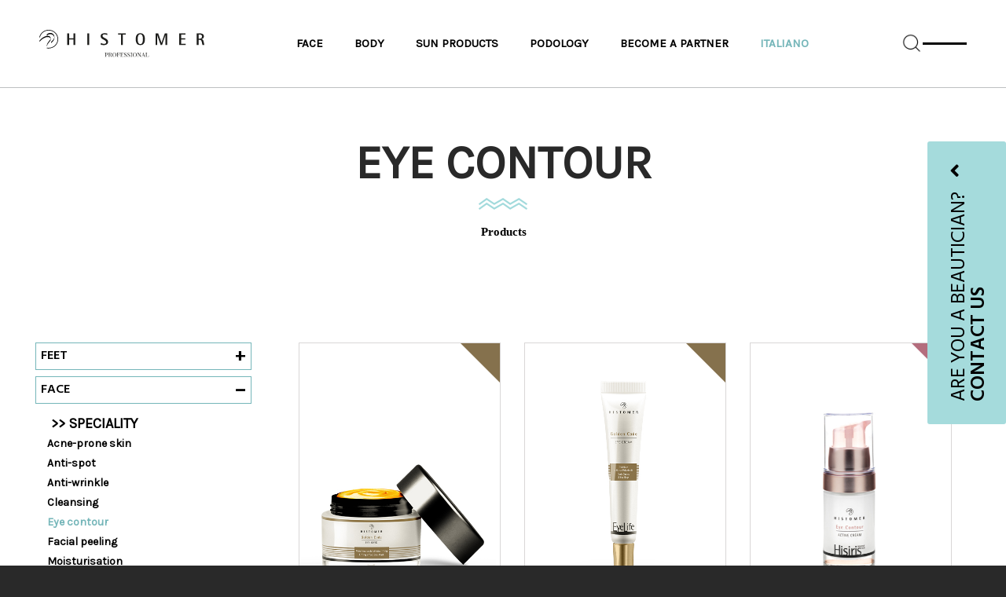

--- FILE ---
content_type: text/html; charset=UTF-8
request_url: https://www.histomerprofessional.com/en/specialita/eye-contour/
body_size: 16563
content:
<!DOCTYPE html>
<html lang="en-US" class="no-js">
<head>
	<meta name="viewport" content="width=device-width, initial-scale=1" />
<meta charset="UTF-8">
<meta name="viewport" content="width=device-width, initial-scale=1">
	<meta name="facebook-domain-verification" content="kkyg1qn69sdt15gx150cn302iu1t60" />
<link rel="profile" href="https://gmpg.org/xfn/11">

<script id="Cookiebot" src="https://consent.cookiebot.com/uc.js" data-cbid="a2c40118-5979-46e0-b6e1-ba81af2f1599" data-blockingmode="auto" type="text/javascript"></script>

<title>Eye contour &#8211; Histomer</title>
<meta name='robots' content='max-image-preview:large' />
<link rel="alternate" hreflang="it" href="https://www.histomerprofessional.com/specialita/contorno-occhi/" />
<link rel="alternate" hreflang="en" href="https://www.histomerprofessional.com/en/specialita/eye-contour/" />
<link rel="alternate" hreflang="x-default" href="https://www.histomerprofessional.com/specialita/contorno-occhi/" />

<!-- Google Tag Manager for WordPress by gtm4wp.com -->
<script data-cfasync="false" data-pagespeed-no-defer>
	var gtm4wp_datalayer_name = "dataLayer";
	var dataLayer = dataLayer || [];
</script>
<!-- End Google Tag Manager for WordPress by gtm4wp.com --><link rel='dns-prefetch' href='//maps.googleapis.com' />
<link rel='dns-prefetch' href='//www.google.com' />
<link rel='dns-prefetch' href='//fonts.googleapis.com' />
<link rel='dns-prefetch' href='//use.fontawesome.com' />
<link rel='dns-prefetch' href='//s.w.org' />
<link rel="alternate" type="application/rss+xml" title="Histomer &raquo; Feed" href="https://www.histomerprofessional.com/en/feed/" />
<link rel="alternate" type="application/rss+xml" title="Histomer &raquo; Comments Feed" href="https://www.histomerprofessional.com/en/comments/feed/" />
<link rel="alternate" type="application/rss+xml" title="Histomer &raquo; Eye contour Specialità Feed" href="https://www.histomerprofessional.com/en/specialita/eye-contour/feed/" />
<link rel='stylesheet' id='ot-google-fonts-css'  href='//fonts.googleapis.com/css?family=Hind:300,regular,600%7CKarla:regular' type='text/css' media='all' />
<link rel='stylesheet' id='wp-block-library-css'  href='https://www.histomerprofessional.com/wp-includes/css/dist/block-library/style.min.css' type='text/css' media='all' />
<style id='global-styles-inline-css' type='text/css'>
body{--wp--preset--color--black: #000000;--wp--preset--color--cyan-bluish-gray: #abb8c3;--wp--preset--color--white: #ffffff;--wp--preset--color--pale-pink: #f78da7;--wp--preset--color--vivid-red: #cf2e2e;--wp--preset--color--luminous-vivid-orange: #ff6900;--wp--preset--color--luminous-vivid-amber: #fcb900;--wp--preset--color--light-green-cyan: #7bdcb5;--wp--preset--color--vivid-green-cyan: #00d084;--wp--preset--color--pale-cyan-blue: #8ed1fc;--wp--preset--color--vivid-cyan-blue: #0693e3;--wp--preset--color--vivid-purple: #9b51e0;--wp--preset--gradient--vivid-cyan-blue-to-vivid-purple: linear-gradient(135deg,rgba(6,147,227,1) 0%,rgb(155,81,224) 100%);--wp--preset--gradient--light-green-cyan-to-vivid-green-cyan: linear-gradient(135deg,rgb(122,220,180) 0%,rgb(0,208,130) 100%);--wp--preset--gradient--luminous-vivid-amber-to-luminous-vivid-orange: linear-gradient(135deg,rgba(252,185,0,1) 0%,rgba(255,105,0,1) 100%);--wp--preset--gradient--luminous-vivid-orange-to-vivid-red: linear-gradient(135deg,rgba(255,105,0,1) 0%,rgb(207,46,46) 100%);--wp--preset--gradient--very-light-gray-to-cyan-bluish-gray: linear-gradient(135deg,rgb(238,238,238) 0%,rgb(169,184,195) 100%);--wp--preset--gradient--cool-to-warm-spectrum: linear-gradient(135deg,rgb(74,234,220) 0%,rgb(151,120,209) 20%,rgb(207,42,186) 40%,rgb(238,44,130) 60%,rgb(251,105,98) 80%,rgb(254,248,76) 100%);--wp--preset--gradient--blush-light-purple: linear-gradient(135deg,rgb(255,206,236) 0%,rgb(152,150,240) 100%);--wp--preset--gradient--blush-bordeaux: linear-gradient(135deg,rgb(254,205,165) 0%,rgb(254,45,45) 50%,rgb(107,0,62) 100%);--wp--preset--gradient--luminous-dusk: linear-gradient(135deg,rgb(255,203,112) 0%,rgb(199,81,192) 50%,rgb(65,88,208) 100%);--wp--preset--gradient--pale-ocean: linear-gradient(135deg,rgb(255,245,203) 0%,rgb(182,227,212) 50%,rgb(51,167,181) 100%);--wp--preset--gradient--electric-grass: linear-gradient(135deg,rgb(202,248,128) 0%,rgb(113,206,126) 100%);--wp--preset--gradient--midnight: linear-gradient(135deg,rgb(2,3,129) 0%,rgb(40,116,252) 100%);--wp--preset--duotone--dark-grayscale: url('#wp-duotone-dark-grayscale');--wp--preset--duotone--grayscale: url('#wp-duotone-grayscale');--wp--preset--duotone--purple-yellow: url('#wp-duotone-purple-yellow');--wp--preset--duotone--blue-red: url('#wp-duotone-blue-red');--wp--preset--duotone--midnight: url('#wp-duotone-midnight');--wp--preset--duotone--magenta-yellow: url('#wp-duotone-magenta-yellow');--wp--preset--duotone--purple-green: url('#wp-duotone-purple-green');--wp--preset--duotone--blue-orange: url('#wp-duotone-blue-orange');--wp--preset--font-size--small: 13px;--wp--preset--font-size--medium: 20px;--wp--preset--font-size--large: 36px;--wp--preset--font-size--x-large: 42px;}.has-black-color{color: var(--wp--preset--color--black) !important;}.has-cyan-bluish-gray-color{color: var(--wp--preset--color--cyan-bluish-gray) !important;}.has-white-color{color: var(--wp--preset--color--white) !important;}.has-pale-pink-color{color: var(--wp--preset--color--pale-pink) !important;}.has-vivid-red-color{color: var(--wp--preset--color--vivid-red) !important;}.has-luminous-vivid-orange-color{color: var(--wp--preset--color--luminous-vivid-orange) !important;}.has-luminous-vivid-amber-color{color: var(--wp--preset--color--luminous-vivid-amber) !important;}.has-light-green-cyan-color{color: var(--wp--preset--color--light-green-cyan) !important;}.has-vivid-green-cyan-color{color: var(--wp--preset--color--vivid-green-cyan) !important;}.has-pale-cyan-blue-color{color: var(--wp--preset--color--pale-cyan-blue) !important;}.has-vivid-cyan-blue-color{color: var(--wp--preset--color--vivid-cyan-blue) !important;}.has-vivid-purple-color{color: var(--wp--preset--color--vivid-purple) !important;}.has-black-background-color{background-color: var(--wp--preset--color--black) !important;}.has-cyan-bluish-gray-background-color{background-color: var(--wp--preset--color--cyan-bluish-gray) !important;}.has-white-background-color{background-color: var(--wp--preset--color--white) !important;}.has-pale-pink-background-color{background-color: var(--wp--preset--color--pale-pink) !important;}.has-vivid-red-background-color{background-color: var(--wp--preset--color--vivid-red) !important;}.has-luminous-vivid-orange-background-color{background-color: var(--wp--preset--color--luminous-vivid-orange) !important;}.has-luminous-vivid-amber-background-color{background-color: var(--wp--preset--color--luminous-vivid-amber) !important;}.has-light-green-cyan-background-color{background-color: var(--wp--preset--color--light-green-cyan) !important;}.has-vivid-green-cyan-background-color{background-color: var(--wp--preset--color--vivid-green-cyan) !important;}.has-pale-cyan-blue-background-color{background-color: var(--wp--preset--color--pale-cyan-blue) !important;}.has-vivid-cyan-blue-background-color{background-color: var(--wp--preset--color--vivid-cyan-blue) !important;}.has-vivid-purple-background-color{background-color: var(--wp--preset--color--vivid-purple) !important;}.has-black-border-color{border-color: var(--wp--preset--color--black) !important;}.has-cyan-bluish-gray-border-color{border-color: var(--wp--preset--color--cyan-bluish-gray) !important;}.has-white-border-color{border-color: var(--wp--preset--color--white) !important;}.has-pale-pink-border-color{border-color: var(--wp--preset--color--pale-pink) !important;}.has-vivid-red-border-color{border-color: var(--wp--preset--color--vivid-red) !important;}.has-luminous-vivid-orange-border-color{border-color: var(--wp--preset--color--luminous-vivid-orange) !important;}.has-luminous-vivid-amber-border-color{border-color: var(--wp--preset--color--luminous-vivid-amber) !important;}.has-light-green-cyan-border-color{border-color: var(--wp--preset--color--light-green-cyan) !important;}.has-vivid-green-cyan-border-color{border-color: var(--wp--preset--color--vivid-green-cyan) !important;}.has-pale-cyan-blue-border-color{border-color: var(--wp--preset--color--pale-cyan-blue) !important;}.has-vivid-cyan-blue-border-color{border-color: var(--wp--preset--color--vivid-cyan-blue) !important;}.has-vivid-purple-border-color{border-color: var(--wp--preset--color--vivid-purple) !important;}.has-vivid-cyan-blue-to-vivid-purple-gradient-background{background: var(--wp--preset--gradient--vivid-cyan-blue-to-vivid-purple) !important;}.has-light-green-cyan-to-vivid-green-cyan-gradient-background{background: var(--wp--preset--gradient--light-green-cyan-to-vivid-green-cyan) !important;}.has-luminous-vivid-amber-to-luminous-vivid-orange-gradient-background{background: var(--wp--preset--gradient--luminous-vivid-amber-to-luminous-vivid-orange) !important;}.has-luminous-vivid-orange-to-vivid-red-gradient-background{background: var(--wp--preset--gradient--luminous-vivid-orange-to-vivid-red) !important;}.has-very-light-gray-to-cyan-bluish-gray-gradient-background{background: var(--wp--preset--gradient--very-light-gray-to-cyan-bluish-gray) !important;}.has-cool-to-warm-spectrum-gradient-background{background: var(--wp--preset--gradient--cool-to-warm-spectrum) !important;}.has-blush-light-purple-gradient-background{background: var(--wp--preset--gradient--blush-light-purple) !important;}.has-blush-bordeaux-gradient-background{background: var(--wp--preset--gradient--blush-bordeaux) !important;}.has-luminous-dusk-gradient-background{background: var(--wp--preset--gradient--luminous-dusk) !important;}.has-pale-ocean-gradient-background{background: var(--wp--preset--gradient--pale-ocean) !important;}.has-electric-grass-gradient-background{background: var(--wp--preset--gradient--electric-grass) !important;}.has-midnight-gradient-background{background: var(--wp--preset--gradient--midnight) !important;}.has-small-font-size{font-size: var(--wp--preset--font-size--small) !important;}.has-medium-font-size{font-size: var(--wp--preset--font-size--medium) !important;}.has-large-font-size{font-size: var(--wp--preset--font-size--large) !important;}.has-x-large-font-size{font-size: var(--wp--preset--font-size--x-large) !important;}
</style>
<link rel='stylesheet' id='axss-styles-css'  href='https://www.histomerprofessional.com/wp-content/plugins/ax-social-stream/public/css/styles.min.css' type='text/css' media='all' />
<link rel='stylesheet' id='axss-grid-css'  href='https://www.histomerprofessional.com/wp-content/plugins/ax-social-stream/public/css/grid.min.css' type='text/css' media='all' />
<link rel='stylesheet' id='axss-timeline-css'  href='https://www.histomerprofessional.com/wp-content/plugins/ax-social-stream/public/css/timeline.min.css' type='text/css' media='all' />
<link rel='stylesheet' id='axss-feed-css'  href='https://www.histomerprofessional.com/wp-content/plugins/ax-social-stream/public/css/feed.min.css' type='text/css' media='all' />
<link rel='stylesheet' id='axss-carousel-css'  href='https://www.histomerprofessional.com/wp-content/plugins/ax-social-stream/public/css/carousel.min.css' type='text/css' media='all' />
<link rel='stylesheet' id='axss-carousel-fontawesome-css'  href='//use.fontawesome.com/releases/v5.7.2/css/all.css' type='text/css' media='all' />
<link rel='stylesheet' id='contact-form-7-css'  href='https://www.histomerprofessional.com/wp-content/plugins/contact-form-7/includes/css/styles.css' type='text/css' media='all' />
<link rel='stylesheet' id='rs-plugin-settings-css'  href='https://www.histomerprofessional.com/wp-content/plugins/revslider/public/assets/css/settings.css' type='text/css' media='all' />
<style id='rs-plugin-settings-inline-css' type='text/css'>
#rs-demo-id {}
</style>
<link rel='stylesheet' id='wpml-legacy-horizontal-list-0-css'  href='//www.histomerprofessional.com/wp-content/plugins/sitepress-multilingual-cms/templates/language-switchers/legacy-list-horizontal/style.min.css' type='text/css' media='all' />
<link rel='stylesheet' id='wpml-menu-item-0-css'  href='//www.histomerprofessional.com/wp-content/plugins/sitepress-multilingual-cms/templates/language-switchers/menu-item/style.min.css' type='text/css' media='all' />
<style id='wpml-menu-item-0-inline-css' type='text/css'>
.wpml-ls-slot-255, .wpml-ls-slot-255 a, .wpml-ls-slot-255 a:visited{color:#75b6b9;}.wpml-ls-slot-255.wpml-ls-current-language, .wpml-ls-slot-255.wpml-ls-current-language a, .wpml-ls-slot-255.wpml-ls-current-language a:visited{color:#75b6b9;}.wpml-ls-slot-255.wpml-ls-current-language .wpml-ls-slot-255, .wpml-ls-slot-255.wpml-ls-current-language .wpml-ls-slot-255 a, .wpml-ls-slot-255.wpml-ls-current-language .wpml-ls-slot-255 a:visited{color:#75b6b9;}
</style>
<link rel='stylesheet' id='wp-pagenavi-css'  href='https://www.histomerprofessional.com/wp-content/plugins/wp-pagenavi/pagenavi-css.css' type='text/css' media='all' />
<link rel='stylesheet' id='cms-navigation-style-base-css'  href='https://www.histomerprofessional.com/wp-content/plugins/wpml-cms-nav/res/css/cms-navigation-base.css' type='text/css' media='screen' />
<link rel='stylesheet' id='cms-navigation-style-css'  href='https://www.histomerprofessional.com/wp-content/plugins/wpml-cms-nav/res/css/cms-navigation.css' type='text/css' media='screen' />
<link rel='stylesheet' id='studio-fonts-css'  href='//fonts.googleapis.com/css?family=Hind%7C400%2C500%2C600%26subset%3Dlatin%2Clatin-ext&#038;ver=1.0.0' type='text/css' media='all' />
<link rel='stylesheet' id='admin-css-css'  href='https://www.histomerprofessional.com/wp-content/themes/multiverse-child/library/css/admin.css' type='text/css' media='all' />
<link rel='stylesheet' id='siiimple-styles-css'  href='https://www.histomerprofessional.com/wp-content/themes/multiverse-child/library/css/style.css' type='text/css' media='all' />
<link rel='stylesheet' id='childstyle-css'  href='https://www.histomerprofessional.com/wp-content/themes/multiverse-child/style.css' type='text/css' media='all' />
<link rel='stylesheet' id='carousel-css'  href='https://www.histomerprofessional.com/wp-content/themes/multiverse-child/styles/carousel.css' type='text/css' media='all' />
<link rel='stylesheet' id='square-box-css'  href='https://www.histomerprofessional.com/wp-content/themes/multiverse-child/styles/square-box.css' type='text/css' media='all' />
<link rel='stylesheet' id='header-css'  href='https://www.histomerprofessional.com/wp-content/themes/multiverse-child/styles/header.css' type='text/css' media='all' />
<link rel='stylesheet' id='footer-css'  href='https://www.histomerprofessional.com/wp-content/themes/multiverse-child/styles/footer.css' type='text/css' media='all' />
<link rel='stylesheet' id='box-linea-css'  href='https://www.histomerprofessional.com/wp-content/themes/multiverse-child/styles/box-linea.css' type='text/css' media='all' />
<link rel='stylesheet' id='plus-link-css'  href='https://www.histomerprofessional.com/wp-content/themes/multiverse-child/styles/plus-link.css' type='text/css' media='all' />
<link rel='stylesheet' id='single-taxonomy-css'  href='https://www.histomerprofessional.com/wp-content/themes/multiverse-child/styles/single-taxonomy.css' type='text/css' media='all' />
<link rel='stylesheet' id='products-archive-css'  href='https://www.histomerprofessional.com/wp-content/themes/multiverse-child/styles/products-archive.css' type='text/css' media='all' />
<link rel='stylesheet' id='news-archive-css'  href='https://www.histomerprofessional.com/wp-content/themes/multiverse-child/styles/news-archive.css' type='text/css' media='all' />
<link rel='stylesheet' id='news-single-css'  href='https://www.histomerprofessional.com/wp-content/themes/multiverse-child/styles/news-single.css' type='text/css' media='all' />
<link rel='stylesheet' id='product-single-css'  href='https://www.histomerprofessional.com/wp-content/themes/multiverse-child/styles/product-single.css' type='text/css' media='all' />
<link rel='stylesheet' id='centers-map-css'  href='https://www.histomerprofessional.com/wp-content/themes/multiverse-child/styles/centers-map_r.css' type='text/css' media='all' />
<link rel='stylesheet' id='mobile-css'  href='https://www.histomerprofessional.com/wp-content/themes/multiverse-child/styles/mobile.css' type='text/css' media='all' />
<link rel='stylesheet' id='contact-css'  href='https://www.histomerprofessional.com/wp-content/themes/multiverse-child/styles/contatti.css' type='text/css' media='all' />
<link rel='stylesheet' id='about-page-css'  href='https://www.histomerprofessional.com/wp-content/themes/multiverse-child/styles/about.css' type='text/css' media='all' />
<link rel='stylesheet' id='fontawesome-css'  href='https://use.fontawesome.com/releases/v5.7.2/css/all.css' type='text/css' media='all' />
<link rel='stylesheet' id='custom-scroll-css'  href='https://www.histomerprofessional.com/wp-content/themes/multiverse-child/library/css/jquery.mCustomScrollbar.css' type='text/css' media='all' />
<script type='text/javascript' src='https://www.histomerprofessional.com/wp-content/plugins/enable-jquery-migrate-helper/js/jquery/jquery-1.12.4-wp.js' id='jquery-core-js'></script>
<script type='text/javascript' src='https://www.histomerprofessional.com/wp-content/plugins/enable-jquery-migrate-helper/js/jquery-migrate/jquery-migrate-1.4.1-wp.js' id='jquery-migrate-js'></script>
<script type='text/javascript' src='https://www.histomerprofessional.com/wp-content/plugins/revslider/public/assets/js/jquery.themepunch.tools.min.js' id='tp-tools-js'></script>
<script type='text/javascript' src='https://www.histomerprofessional.com/wp-content/plugins/revslider/public/assets/js/jquery.themepunch.revolution.min.js' id='revmin-js'></script>
<script type='text/javascript' id='changeselect-js-extra'>
/* <![CDATA[ */
var PT_Ajax = {"ajaxurl":"https:\/\/www.histomerprofessional.com\/wp-admin\/admin-ajax.php","nextNonce":"15e1a0622c"};
/* ]]> */
</script>
<script type='text/javascript' src='https://www.histomerprofessional.com/wp-content/themes/multiverse-child/js/filters.js' id='changeselect-js'></script>
<script type='text/javascript' src='https://www.histomerprofessional.com/wp-content/themes/multiverse/library/js/modernizr.js' id='modernizr-js'></script>
<script type='text/javascript' src='https://www.histomerprofessional.com/wp-content/themes/multiverse/library/js/waypoints.min.js' id='waypoint-js'></script>
<script type='text/javascript' src='https://www.histomerprofessional.com/wp-content/themes/multiverse-child/js/highcharts.js' id='highcharts-js'></script>
<script type='text/javascript' src='https://www.histomerprofessional.com/wp-content/themes/multiverse-child/js/jquery.appear.js' id='jquery-appear-js'></script>
<script type='text/javascript' src='https://www.histomerprofessional.com/wp-content/themes/multiverse-child/js/owl.carousel.min.js' id='owl-carousel-js'></script>
<script type='text/javascript' src='https://maps.googleapis.com/maps/api/js?key=AIzaSyBDL-2g5p9vNE_Zg0RSxlgSMiWODYxwEA0&#038;sensor=true&#038;ver=3' id='google_map-js'></script>
<script type='text/javascript' src='https://www.histomerprofessional.com/wp-content/themes/multiverse-child/js/_map.js' id='map-js'></script>
<script type='text/javascript' src='https://www.histomerprofessional.com/wp-content/themes/multiverse-child/js/markerCluster.js' id='markerCluster-js'></script>
<script type='text/javascript' src='https://www.histomerprofessional.com/wp-content/themes/multiverse-child/js/infobox.js' id='infobox-js'></script>
<script type='text/javascript' src='https://www.histomerprofessional.com/wp-content/themes/multiverse-child/js/_map-initializer.js' id='map-initializer-js'></script>
<script type='text/javascript' src='https://www.histomerprofessional.com/wp-content/themes/multiverse-child/js/jquery.isotope.js' id='jquery.isotope-js'></script>
<script type='text/javascript' src='https://www.histomerprofessional.com/wp-content/themes/multiverse-child/js/alma-main.js' id='alma-main-js'></script>
<script type='text/javascript' src='https://www.histomerprofessional.com/wp-content/themes/multiverse-child/js/header-contact.js' id='header-contact-js'></script>
<script type='text/javascript' src='https://www.histomerprofessional.com/wp-content/themes/multiverse-child/scripts/accordion.js' id='accordionx-js'></script>
<script type='text/javascript' src='https://www.histomerprofessional.com/wp-content/themes/multiverse-child/library/js/jquery.mCustomScrollbar.concat.min.js' id='customscrollbar-js'></script>
<link rel="https://api.w.org/" href="https://www.histomerprofessional.com/en/wp-json/" /><link rel="alternate" type="application/json" href="https://www.histomerprofessional.com/en/wp-json/wp/v2/specialita/139" /><link rel="EditURI" type="application/rsd+xml" title="RSD" href="https://www.histomerprofessional.com/xmlrpc.php?rsd" />
<link rel="wlwmanifest" type="application/wlwmanifest+xml" href="https://www.histomerprofessional.com/wp-includes/wlwmanifest.xml" /> 
<meta name="generator" content="WordPress 6.0.11" />
<meta name="generator" content="WPML ver:4.5.11 stt:1,27;" />

<!-- Google Tag Manager for WordPress by gtm4wp.com -->
<!-- GTM Container placement set to automatic -->
<script data-cfasync="false" data-pagespeed-no-defer type="text/javascript">
	var dataLayer_content = {"pagePostType":"prodotto","pagePostType2":"tax-prodotto","pageCategory":[]};
	dataLayer.push( dataLayer_content );
</script>
<script data-cfasync="false">
(function(w,d,s,l,i){w[l]=w[l]||[];w[l].push({'gtm.start':
new Date().getTime(),event:'gtm.js'});var f=d.getElementsByTagName(s)[0],
j=d.createElement(s),dl=l!='dataLayer'?'&l='+l:'';j.async=true;j.src=
'//www.googletagmanager.com/gtm.'+'js?id='+i+dl;f.parentNode.insertBefore(j,f);
})(window,document,'script','dataLayer','GTM-MK2B6GB');
</script>
<!-- End Google Tag Manager -->
<!-- End Google Tag Manager for WordPress by gtm4wp.com --><style type='text/css'>
	::-webkit-scrollbar-thumb {
		background-color: ;
	}
	h1,h2,h3,h4,h5, h1 a, h2 a, h3 a, h4 a, h5 a {
		font-family: Hind, Helvetica Neue, sans-serif;
	}
	body header.main{
		border-bottom:;
	}
	header .siiimple-mega ul li a:before {
		background-color: #f9cf32;
		}
	.top-nav-bar {
		border-bottom: 1px solid #bdc0c1;
		background:;
	}
	header .siiimple-nav nav .navbar-header .logo-text,header .siiimple-nav nav .navbar-header .logo-img  {
		margin:50px 20px 20px 20px !important;
	}
	.siiimple-nav.left-logo .siiimple-mega {
		padding: !important
	}
	header.sticky .siiimple-nav .desktop .pmc-default-menu ul.pmc-level-1.siiimple-dropdown-menu.dropdown-menu {
		top: !important
	}
	header.sticky .siiimple-nav .desktop .pmc-mega-menu ul.pmc-level-1.siiimple-dropdown-menu.dropdown-menu {
		top: !important
	}
	ul.pmc-level-1.dropdown-menu a.smtl,ul.pmc-level-2.dropdown-menu a.smtl {
		font-size:13px !important;
		line-height: 25px !important;
	}
	.pmc-mega-menu .dropdown-menu,.pmc-default-menu .dropdown-menu{
		background:;
	}
	.siiimple-mega  .pmc-mega-menu .dropdown-submenu {
		border-right:1px solid  !important;
	}
	span.icon-search {
	opacity:1;
	}
	#footer h5 {
		color:#a2dadc
	}
	#footer ul li a,#footer ul li, #footer p,#footer .textwidget,#footer .null-instagram-feed p.clear a {
		color:
	}
	.nav-desktop li a.pmc-dropdown-switch,.nav-desktop li a.smtl {
		padding:  !important
	}
	header .siiimple-nav button.navbar-toggle {
		margin:10px 20px !important
	}
	header.sticky .siiimple-nav a.nav-toggle {
		margin: !important
	}
	header .siiimple-mega ul li a.mv-menu-button {
		margin: !important
	}
	.siiimple-mini-cart {
		margin:-2px 10px 0 0 !important
	}
	.widget_shopping_cart {
		margin:20px 0 0 0 !important
	}
	header,header#static .navbar-nav{
		background-color: ;
	}
	#single-scroll div a:before {
		color:;
	}
	.mfp-bg {
		background:
	}
	.mfp-arrow-left:before, .mfp-arrow-right:before,.mfp-counter,.mfp-iframe-holder .mfp-close,.mfp-image-holder .mfp-close {
		color:;
	}
	.siiimple-nav li a {
		font-family:Hind, Helvetica !important;
		font-size:14px !important;
		font-weight:500  !important;
	}
	.nav-desktop li a.pmc-dropdown-switch,.nav-desktop li a.smtl {
		color:#292929;
	}
	.pmc-mega-menu .dropdown-menu a,.pmc-default-menu .dropdown-menu a, .sticky .pmc-default-menu .dropdown-menu a,.sticky .pmc-mega-menu .dropdown-menu a{
		font-size:14px !important;
		font-weight: normal !important;
		color:#ffffff  !important;
	}
	.dropdown-submenu a.pmc-dropdown-switch {
		text-transform: uppercase;
		opacity: .8;
		letter-spacing: 1px;
	}
	.dropdown-submenu a.pmc-dropdown-switch:hover {
		opacity: .8;
	}
	a.nav-toggle {
		opacity:1;
	}
	header.sticky {
		background:#ffffff !important;
	}
	header.sticky .top-nav-bar {
		border:none !important;
	}
	header.sticky .siiimple-nav nav .navbar-header .logo-text,header.sticky .siiimple-nav nav .navbar-header .logo-img
	 {
			margin:left  !important;
			}
	header.sticky .nav-desktop li a.pmc-dropdown-switch,header.sticky .nav-desktop li a.smtl {
		color:#292929;
	}
	header.sticky .nav-desktop li a.pmc-dropdown-switch,header.sticky .nav-desktop li a.smtl {
		padding: top !important;
	}
	#topbar .top-nav-bar ul li a,#topbar .top-nav-bar ul li.divider,#topbar .mid-topbar p, #topbar ul.social-links li a span,.mid-topbar p a  {
		color:#bdc0c1 !important;
	}
	@media screen and (max-width: 992px) {
		.sticky .navbar-header {
			padding:0 !important;
			}
		header.sticky .siiimple-nav nav .navbar-header .logo-text,header.sticky .siiimple-nav nav .navbar-header .logo-img
		{
			margin:  !important;
			}
		header .siiimple-nav nav .navbar-header .logo-text,header .siiimple-nav nav .navbar-header .logo-img {
			margin:  !important;
			}
		header .siiimple-nav button.navbar-toggle {
			margin:  !important;
		}
		header.sticky .siiimple-nav button.navbar-toggle {
			margin:  !important;
		}
	}
	#footer .footer-bottom h5.footer-bottom-text{
		border-top:1px solid  !important;
	};
	</style><meta name="generator" content="Powered by Visual Composer - drag and drop page builder for WordPress."/>
<!--[if lte IE 9]><link rel="stylesheet" type="text/css" href="https://www.histomerprofessional.com/wp-content/plugins/js_composer/assets/css/vc_lte_ie9.min.css" media="screen"><![endif]--><meta name="generator" content="Powered by Slider Revolution 5.3.1.5 - responsive, Mobile-Friendly Slider Plugin for WordPress with comfortable drag and drop interface." />
<link rel="icon" href="https://www.histomerprofessional.com/wp-content/uploads/2017/04/histomer-favicon.png" sizes="32x32" />
<link rel="icon" href="https://www.histomerprofessional.com/wp-content/uploads/2017/04/histomer-favicon.png" sizes="192x192" />
<link rel="apple-touch-icon" href="https://www.histomerprofessional.com/wp-content/uploads/2017/04/histomer-favicon.png" />
<meta name="msapplication-TileImage" content="https://www.histomerprofessional.com/wp-content/uploads/2017/04/histomer-favicon.png" />
<noscript><style type="text/css"> .wpb_animate_when_almost_visible { opacity: 1; }</style></noscript>

		<style>
		.product-box-1 > .vc_column-inner {
			background: url("/wp-content/uploads/2017/02/product-box-1-eng.jpg") no-repeat right bottom #a3dadd;
		}

		.product-box-2 > .vc_column-inner {
			background: url("/wp-content/uploads/2017/02/product-box-2-eng.jpg") no-repeat right bottom #a3dadd;
		}
		</style>
		<!-- Meta Pixel Code -->
<!--<script>
!function(f,b,e,v,n,t,s)
{if(f.fbq)return;n=f.fbq=function(){n.callMethod?
n.callMethod.apply(n,arguments):n.queue.push(arguments)};
if(!f._fbq)f._fbq=n;n.push=n;n.loaded=!0;n.version='2.0';
n.queue=[];t=b.createElement(e);t.async=!0;
t.src=v;s=b.getElementsByTagName(e)[0];
s.parentNode.insertBefore(t,s)}(window, document,'script',
'https://connect.facebook.net/en_US/fbevents.js');
fbq('init', '1096392880421593');
fbq('track', 'PageView');
</script>
<noscript><img height="1" width="1" style="display:none"
src="https://www.facebook.com/tr?id=1096392880421593&ev=PageView&noscript=1"
/></noscript>-->
<!-- End Meta Pixel Code -->
</head>
<body data-rsssl=1 class="archive tax-specialita term-eye-contour term-139 no-sidebar hfeed wpb-js-composer js-comp-ver-5.0.1 vc_responsive">

	    <div class="header-contact">
				<div class="content">
                      are you a beautician? contact us
          				</div>
				<div class="arrow" id="header-contact">
					<i class="fas fa-angle-down"></i>
					<i class="fas fa-angle-up"></i>
				</div>
				<div class="header-contact-form">
					<div class="title">
					
					</div>
					<div class="form">
            <div role="form" class="wpcf7" id="wpcf7-f28964-o1" lang="it-IT" dir="ltr">
<div class="screen-reader-response"><p role="status" aria-live="polite" aria-atomic="true"></p> <ul></ul></div>
<form action="/en/specialita/eye-contour/#wpcf7-f28964-o1" method="post" class="wpcf7-form init" novalidate="novalidate" data-status="init">
<div style="display: none;">
<input type="hidden" name="_wpcf7" value="28964" />
<input type="hidden" name="_wpcf7_version" value="5.6.3" />
<input type="hidden" name="_wpcf7_locale" value="it_IT" />
<input type="hidden" name="_wpcf7_unit_tag" value="wpcf7-f28964-o1" />
<input type="hidden" name="_wpcf7_container_post" value="0" />
<input type="hidden" name="_wpcf7_posted_data_hash" value="" />
<input type="hidden" name="_wpcf7_recaptcha_response" value="" />
</div>
<div class="row">
<div class="col-md-6"><span class="wpcf7-form-control-wrap" data-name="your-name"><input type="text" name="your-name" value="" size="40" class="wpcf7-form-control wpcf7-text wpcf7-validates-as-required" aria-required="true" aria-invalid="false" placeholder="NAME*" /></span></div>
<div class="col-md-6"><span class="wpcf7-form-control-wrap" data-name="your-surname"><input type="text" name="your-surname" value="" size="40" class="wpcf7-form-control wpcf7-text wpcf7-validates-as-required" aria-required="true" aria-invalid="false" placeholder="SURNAME*" /></span></div>
<div class="col-md-6"><span class="wpcf7-form-control-wrap" data-name="your-number"><input type="text" name="your-number" value="" size="40" class="wpcf7-form-control wpcf7-text" aria-invalid="false" placeholder="PHONE – MOBILE" /></span></div>
<div class="col-md-6"><span class="wpcf7-form-control-wrap" data-name="your-province"><input type="text" name="your-province" value="" size="40" class="wpcf7-form-control wpcf7-text" aria-invalid="false" placeholder="PROVINCES" /></span></div>
<div class="col-md-12">
<span class="wpcf7-form-control-wrap" data-name="your-email"><input type="email" name="your-email" value="" size="40" class="wpcf7-form-control wpcf7-text wpcf7-email wpcf7-validates-as-required wpcf7-validates-as-email" aria-required="true" aria-invalid="false" placeholder="EMAIL*" /></span><br />
<span class="wpcf7-form-control-wrap" data-name="your-message"><textarea name="your-message" cols="40" rows="10" class="wpcf7-form-control wpcf7-textarea" aria-invalid="false" placeholder="MESSAGE"></textarea></span><br />
<span class="wpcf7-form-control-wrap" data-name="acceptance-961"><span class="wpcf7-form-control wpcf7-acceptance"><span class="wpcf7-list-item"><label><input type="checkbox" name="acceptance-961" value="1" aria-invalid="false" /><span class="wpcf7-list-item-label">I declare that I have read and understood the <a id="privacy-contact" href="https://www.valetudo.com/privacy-policy/">privacy policy</a> information</span></label></span></span></span><br />
<input type="submit" value="Send" class="wpcf7-form-control has-spinner wpcf7-submit" />
</div>
</div>
<div class="wpcf7-response-output" aria-hidden="true"></div></form></div>					</div>
				</div>
	    </div>


    	<header class="site-navigation">
			<div class="row">
				<div class="logo">
					<a href="https://www.histomerprofessional.com/en/">
						<img src="https://www.histomerprofessional.com/wp-content/themes/multiverse-child/img/logo-histomer.svg" alt="Histomer">
					</a>
				</div>
				<div class="menu">
  					<div class="menu-main-2023-container"><ul id="menu-main-2023" class="menu"><li class=" menu-item menu-item-type-taxonomy menu-item-object-categoria-prodotto menu-item-has-children"><a href="https://www.histomerprofessional.com/en/categoria-prodotto/viso-en/">Face</a>
<ul class="sub-menu">
<li class=" menu-item menu-item-type-taxonomy menu-item-object-specialita"><a href="https://www.histomerprofessional.com/en/specialita/cleansing-en/">Cleansing</a></li>
<li class=" menu-item menu-item-type-taxonomy menu-item-object-specialita"><a href="https://www.histomerprofessional.com/en/specialita/moisturisation/">Moisturisation</a></li>
<li class=" menu-item menu-item-type-taxonomy menu-item-object-specialita"><a href="https://www.histomerprofessional.com/en/specialita/impure-skin-dilated-pores/">Oily and Impure Skin</a></li>
<li class=" menu-item menu-item-type-taxonomy menu-item-object-specialita"><a href="https://www.histomerprofessional.com/en/specialita/juvenile-acne/">Acne-prone skin</a></li>
<li class=" menu-item menu-item-type-taxonomy menu-item-object-specialita"><a href="https://www.histomerprofessional.com/en/specialita/sensitive-mature-skin/">Anti-wrinkle</a></li>
<li class=" menu-item menu-item-type-taxonomy menu-item-object-specialita"><a href="https://www.histomerprofessional.com/en/specialita/dark-spots-photo-ageing/">Anti-spot</a></li>
<li class=" menu-item menu-item-type-taxonomy menu-item-object-specialita"><a href="https://www.histomerprofessional.com/en/specialita/exfoliators/">Facial peeling</a></li>
<li class=" menu-item menu-item-type-taxonomy menu-item-object-specialita"><a href="https://www.histomerprofessional.com/en/specialita/eye-contour/">Eye contour</a></li>
<div class="item-evidenza"><a href="https://www.histomerprofessional.com/en/treatments/face/formula-301/" target=""><img width="300" height="246" src="https://www.histomerprofessional.com/wp-content/uploads/2023/12/Viso-300x246.jpg" class="attachment-medium size-medium" alt="" loading="lazy" srcset="https://www.histomerprofessional.com/wp-content/uploads/2023/12/Viso-300x246.jpg 300w, https://www.histomerprofessional.com/wp-content/uploads/2023/12/Viso.jpg 558w" sizes="(max-width: 300px) 100vw, 300px" /></a><span>highlight</span><a class="link-evidenza" href="https://www.histomerprofessional.com/en/treatments/face/formula-301/" target="">Treatment formula 301</a></div></li>
</ul>
</li>
<li class=" menu-item menu-item-type-taxonomy menu-item-object-categoria-prodotto menu-item-has-children"><a href="https://www.histomerprofessional.com/en/categoria-prodotto/corpo-en/">Body</a>
<ul class="sub-menu">
<li class=" menu-item menu-item-type-taxonomy menu-item-object-specialita"><a href="https://www.histomerprofessional.com/en/specialita/slimming-anticellulite/">Anti-cellulite</a></li>
<li class=" menu-item menu-item-type-taxonomy menu-item-object-specialita"><a href="https://www.histomerprofessional.com/en/specialita/slimming-shaping/">Slimming-Shaping</a></li>
<li class=" menu-item menu-item-type-taxonomy menu-item-object-specialita"><a href="https://www.histomerprofessional.com/en/specialita/weight-loss/">Weight Loss</a></li>
<li class=" menu-item menu-item-type-taxonomy menu-item-object-specialita"><a href="https://www.histomerprofessional.com/en/specialita/stretchmarks/">Stretch Marks and Toning</a></li>
<li class=" menu-item menu-item-type-taxonomy menu-item-object-specialita"><a href="https://www.histomerprofessional.com/en/specialita/firming/">Firming</a></li>
<li class=" menu-item menu-item-type-taxonomy menu-item-object-specialita"><a href="https://www.histomerprofessional.com/specialita/idratazione-2/">Idratanti</a></li>
<li class=" menu-item menu-item-type-taxonomy menu-item-object-specialita"><a href="https://www.histomerprofessional.com/en/specialita/pre-post-hair-removal/">Pre/post hair Removal</a></li>
<li class=" menu-item menu-item-type-taxonomy menu-item-object-specialita"><a href="https://www.histomerprofessional.com/en/specialita/draining-legs-and-ankles/">Draining Legs and Ankles</a></li>
<li class=" menu-item menu-item-type-taxonomy menu-item-object-specialita"><a href="https://www.histomerprofessional.com/en/specialita/hands/">Hands</a></li>
<div class="item-evidenza"><a href="https://www.histomerprofessional.com/en/treatments/body/c30/" target=""><img width="300" height="246" src="https://www.histomerprofessional.com/wp-content/uploads/2023/12/Corpo-300x246.jpg" class="attachment-medium size-medium" alt="" loading="lazy" srcset="https://www.histomerprofessional.com/wp-content/uploads/2023/12/Corpo-300x246.jpg 300w, https://www.histomerprofessional.com/wp-content/uploads/2023/12/Corpo.jpg 558w" sizes="(max-width: 300px) 100vw, 300px" /></a><span>highlight</span><a class="link-evidenza" href="https://www.histomerprofessional.com/en/treatments/body/c30/" target="">Treatment C30</a></div></li>
</ul>
</li>
<li class=" menu-item menu-item-type-taxonomy menu-item-object-categoria-prodotto menu-item-has-children"><a href="https://www.histomerprofessional.com/en/categoria-prodotto/solari-en/">Sun products</a>
<ul class="sub-menu">
<li class=" menu-item menu-item-type-taxonomy menu-item-object-specialita"><a href="https://www.histomerprofessional.com/en/specialita/sunscreens/">Sunscreens</a></li>
<li class=" menu-item menu-item-type-taxonomy menu-item-object-specialita"><a href="https://www.histomerprofessional.com/en/specialita/face-body/">Face and Body Protection</a></li>
<li class=" menu-item menu-item-type-taxonomy menu-item-object-specialita"><a href="https://www.histomerprofessional.com/en/specialita/sensitive-skin-protection/">Sensitive Skin Protection</a></li>
<li class=" menu-item menu-item-type-taxonomy menu-item-object-specialita"><a href="https://www.histomerprofessional.com/en/specialita/face-protection/">Face Protection</a></li>
<li class=" menu-item menu-item-type-taxonomy menu-item-object-specialita"><a href="https://www.histomerprofessional.com/en/specialita/slimming-protection/">Slimming Protection</a></li>
<li class=" menu-item menu-item-type-taxonomy menu-item-object-specialita"><a href="https://www.histomerprofessional.com/en/specialita/after-sun-protection/">After-Sun Protection</a></li>
<li class=" menu-item menu-item-type-taxonomy menu-item-object-specialita"><a href="https://www.histomerprofessional.com/en/specialita/sos-sunburn/">SOS Sunburn</a></li>
<div class="item-evidenza"><a href="https://www.histomerprofessional.com/en/treatments/solar-protect/solari/" target=""><img width="300" height="246" src="https://www.histomerprofessional.com/wp-content/uploads/2023/12/Solari-300x246.jpg" class="attachment-medium size-medium" alt="" loading="lazy" srcset="https://www.histomerprofessional.com/wp-content/uploads/2023/12/Solari-300x246.jpg 300w, https://www.histomerprofessional.com/wp-content/uploads/2023/12/Solari.jpg 558w" sizes="(max-width: 300px) 100vw, 300px" /></a><span>highlight</span><a class="link-evidenza" href="https://www.histomerprofessional.com/en/treatments/solar-protect/solari/" target="">Sun products</a></div></li>
</ul>
</li>
<li class=" menu-item menu-item-type-taxonomy menu-item-object-categoria-prodotto menu-item-has-children"><a href="https://www.histomerprofessional.com/en/categoria-prodotto/podology-en/">Podology</a>
<ul class="sub-menu">
<li class=" menu-item menu-item-type-taxonomy menu-item-object-specialita"><a href="https://www.histomerprofessional.com/en/specialita/foot-moisturisation/">Foot Moisturisation</a></li>
<li class=" menu-item menu-item-type-taxonomy menu-item-object-specialita"><a href="https://www.histomerprofessional.com/en/specialita/anti-callus-and-rhagades/">Anti-callus and Rhagades</a></li>
<li class=" menu-item menu-item-type-taxonomy menu-item-object-specialita"><a href="https://www.histomerprofessional.com/en/specialita/excessive-sweating-and-bad-odours/">Excessive Sweating and Bad Odours</a></li>
<li class=" menu-item menu-item-type-taxonomy menu-item-object-specialita"><a href="https://www.histomerprofessional.com/en/specialita/nail-problems/">Nail Problems</a></li>
<div class="item-evidenza"><a href="https://www.histomerprofessional.com/en/treatments/body/doctor-baxter/" target=""><img width="300" height="246" src="https://www.histomerprofessional.com/wp-content/uploads/2023/12/Podologia-300x246.jpg" class="attachment-medium size-medium" alt="" loading="lazy" srcset="https://www.histomerprofessional.com/wp-content/uploads/2023/12/Podologia-300x246.jpg 300w, https://www.histomerprofessional.com/wp-content/uploads/2023/12/Podologia.jpg 558w" sizes="(max-width: 300px) 100vw, 300px" /></a><span>highlight</span><a class="link-evidenza" href="https://www.histomerprofessional.com/en/treatments/body/doctor-baxter/" target="">TREATMENT DOCTOR BAXTER</a></div></li>
</ul>
</li>
<li class=" menu-item menu-item-type-post_type menu-item-object-page"><a href="https://www.histomerprofessional.com/en/become-partner/">Become a partner</a></li>
<li class="menu-item wpml-ls-slot-255 wpml-ls-item wpml-ls-item-it wpml-ls-menu-item wpml-ls-first-item wpml-ls-last-item menu-item-type-wpml_ls_menu_item menu-item-object-wpml_ls_menu_item"><a href="https://www.histomerprofessional.com/specialita/contorno-occhi/">
<span class="wpml-ls-native" lang="it">Italiano</span></a></li>
<li class="nav-toggle-slide-icon"><a class="nav-toggle" style="margin:10px 20px" href="#"><span></span></a></li></ul></div>				</div>
				<div class="extra">
					<div class="search nav-search-icon">
						<a href="#" class="smtl">
							<img src="[data-uri]">
						</a>
					</div>
					<div class="hamburger">
						<span></span>
						<span></span>
						<span></span>
					</div>
					<div class="extra-menu">
						<div class="close">
							<a href="#"></a>
						</div>
						<div class="menu-main-2023-container"><ul id="menu-main-2024" class="menu"><li id="menu-item-25325" class="menu-item menu-item-type-taxonomy menu-item-object-categoria-prodotto menu-item-has-children menu-item-25325"><a href="https://www.histomerprofessional.com/en/categoria-prodotto/viso-en/">Face</a>
<ul class="sub-menu">
	<li id="menu-item-25333" class="menu-item menu-item-type-taxonomy menu-item-object-specialita menu-item-25333"><a href="https://www.histomerprofessional.com/en/specialita/cleansing-en/">Cleansing</a></li>
	<li id="menu-item-25334" class="menu-item menu-item-type-taxonomy menu-item-object-specialita menu-item-25334"><a href="https://www.histomerprofessional.com/en/specialita/moisturisation/">Moisturisation</a></li>
	<li id="menu-item-25338" class="menu-item menu-item-type-taxonomy menu-item-object-specialita menu-item-25338"><a href="https://www.histomerprofessional.com/en/specialita/impure-skin-dilated-pores/">Oily and Impure Skin</a></li>
	<li id="menu-item-25336" class="menu-item menu-item-type-taxonomy menu-item-object-specialita menu-item-25336"><a href="https://www.histomerprofessional.com/en/specialita/juvenile-acne/">Acne-prone skin</a></li>
	<li id="menu-item-25331" class="menu-item menu-item-type-taxonomy menu-item-object-specialita menu-item-25331"><a href="https://www.histomerprofessional.com/en/specialita/sensitive-mature-skin/">Anti-wrinkle</a></li>
	<li id="menu-item-25330" class="menu-item menu-item-type-taxonomy menu-item-object-specialita menu-item-25330"><a href="https://www.histomerprofessional.com/en/specialita/dark-spots-photo-ageing/">Anti-spot</a></li>
	<li id="menu-item-25335" class="menu-item menu-item-type-taxonomy menu-item-object-specialita menu-item-25335"><a href="https://www.histomerprofessional.com/en/specialita/exfoliators/">Facial peeling</a></li>
	<li id="menu-item-25332" class="menu-item menu-item-type-taxonomy menu-item-object-specialita menu-item-25332"><a href="https://www.histomerprofessional.com/en/specialita/eye-contour/">Eye contour</a></li>
	<li id="menu-item-25413" class="menu-item menu-item-type-post_type menu-item-object-evidenza menu-item-25413"><a href="https://www.histomerprofessional.com/en/evidenza/face/">Face</a></li>
</ul>
</li>
<li id="menu-item-25327" class="menu-item menu-item-type-taxonomy menu-item-object-categoria-prodotto menu-item-has-children menu-item-25327"><a href="https://www.histomerprofessional.com/en/categoria-prodotto/corpo-en/">Body</a>
<ul class="sub-menu">
	<li id="menu-item-25339" class="menu-item menu-item-type-taxonomy menu-item-object-specialita menu-item-25339"><a href="https://www.histomerprofessional.com/en/specialita/slimming-anticellulite/">Anti-cellulite</a></li>
	<li id="menu-item-25347" class="menu-item menu-item-type-taxonomy menu-item-object-specialita menu-item-25347"><a href="https://www.histomerprofessional.com/en/specialita/slimming-shaping/">Slimming-Shaping</a></li>
	<li id="menu-item-25340" class="menu-item menu-item-type-taxonomy menu-item-object-specialita menu-item-25340"><a href="https://www.histomerprofessional.com/en/specialita/weight-loss/">Weight Loss</a></li>
	<li id="menu-item-25346" class="menu-item menu-item-type-taxonomy menu-item-object-specialita menu-item-25346"><a href="https://www.histomerprofessional.com/en/specialita/stretchmarks/">Stretch Marks and Toning</a></li>
	<li id="menu-item-25345" class="menu-item menu-item-type-taxonomy menu-item-object-specialita menu-item-25345"><a href="https://www.histomerprofessional.com/en/specialita/firming/">Firming</a></li>
	<li id="menu-item-25342" class="menu-item menu-item-type-taxonomy menu-item-object-specialita menu-item-25342"><a href="https://www.histomerprofessional.com/specialita/idratazione-2/">Idratanti</a></li>
	<li id="menu-item-25344" class="menu-item menu-item-type-taxonomy menu-item-object-specialita menu-item-25344"><a href="https://www.histomerprofessional.com/en/specialita/pre-post-hair-removal/">Pre/post hair Removal</a></li>
	<li id="menu-item-25341" class="menu-item menu-item-type-taxonomy menu-item-object-specialita menu-item-25341"><a href="https://www.histomerprofessional.com/en/specialita/draining-legs-and-ankles/">Draining Legs and Ankles</a></li>
	<li id="menu-item-25343" class="menu-item menu-item-type-taxonomy menu-item-object-specialita menu-item-25343"><a href="https://www.histomerprofessional.com/en/specialita/hands/">Hands</a></li>
	<li id="menu-item-25412" class="menu-item menu-item-type-post_type menu-item-object-evidenza menu-item-25412"><a href="https://www.histomerprofessional.com/en/evidenza/body/">Body</a></li>
</ul>
</li>
<li id="menu-item-25326" class="menu-item menu-item-type-taxonomy menu-item-object-categoria-prodotto menu-item-has-children menu-item-25326"><a href="https://www.histomerprofessional.com/en/categoria-prodotto/solari-en/">Sun products</a>
<ul class="sub-menu">
	<li id="menu-item-25359" class="menu-item menu-item-type-taxonomy menu-item-object-specialita menu-item-25359"><a href="https://www.histomerprofessional.com/en/specialita/sunscreens/">Sunscreens</a></li>
	<li id="menu-item-25363" class="menu-item menu-item-type-taxonomy menu-item-object-specialita menu-item-25363"><a href="https://www.histomerprofessional.com/en/specialita/face-body/">Face and Body Protection</a></li>
	<li id="menu-item-25361" class="menu-item menu-item-type-taxonomy menu-item-object-specialita menu-item-25361"><a href="https://www.histomerprofessional.com/en/specialita/sensitive-skin-protection/">Sensitive Skin Protection</a></li>
	<li id="menu-item-25362" class="menu-item menu-item-type-taxonomy menu-item-object-specialita menu-item-25362"><a href="https://www.histomerprofessional.com/en/specialita/face-protection/">Face Protection</a></li>
	<li id="menu-item-25364" class="menu-item menu-item-type-taxonomy menu-item-object-specialita menu-item-25364"><a href="https://www.histomerprofessional.com/en/specialita/slimming-protection/">Slimming Protection</a></li>
	<li id="menu-item-25360" class="menu-item menu-item-type-taxonomy menu-item-object-specialita menu-item-25360"><a href="https://www.histomerprofessional.com/en/specialita/after-sun-protection/">After-Sun Protection</a></li>
	<li id="menu-item-25365" class="menu-item menu-item-type-taxonomy menu-item-object-specialita menu-item-25365"><a href="https://www.histomerprofessional.com/en/specialita/sos-sunburn/">SOS Sunburn</a></li>
	<li id="menu-item-25411" class="menu-item menu-item-type-post_type menu-item-object-evidenza menu-item-25411"><a href="https://www.histomerprofessional.com/en/evidenza/sun-products/">Sun products</a></li>
</ul>
</li>
<li id="menu-item-25328" class="menu-item menu-item-type-taxonomy menu-item-object-categoria-prodotto menu-item-has-children menu-item-25328"><a href="https://www.histomerprofessional.com/en/categoria-prodotto/podology-en/">Podology</a>
<ul class="sub-menu">
	<li id="menu-item-25355" class="menu-item menu-item-type-taxonomy menu-item-object-specialita menu-item-25355"><a href="https://www.histomerprofessional.com/en/specialita/foot-moisturisation/">Foot Moisturisation</a></li>
	<li id="menu-item-25356" class="menu-item menu-item-type-taxonomy menu-item-object-specialita menu-item-25356"><a href="https://www.histomerprofessional.com/en/specialita/anti-callus-and-rhagades/">Anti-callus and Rhagades</a></li>
	<li id="menu-item-25358" class="menu-item menu-item-type-taxonomy menu-item-object-specialita menu-item-25358"><a href="https://www.histomerprofessional.com/en/specialita/excessive-sweating-and-bad-odours/">Excessive Sweating and Bad Odours</a></li>
	<li id="menu-item-25357" class="menu-item menu-item-type-taxonomy menu-item-object-specialita menu-item-25357"><a href="https://www.histomerprofessional.com/en/specialita/nail-problems/">Nail Problems</a></li>
	<li id="menu-item-25410" class="menu-item menu-item-type-post_type menu-item-object-evidenza menu-item-25410"><a href="https://www.histomerprofessional.com/en/evidenza/podology/">Podology</a></li>
</ul>
</li>
<li id="menu-item-25329" class="menu-item menu-item-type-post_type menu-item-object-page menu-item-25329"><a href="https://www.histomerprofessional.com/en/become-partner/">Become a partner</a></li>
<li id="menu-item-wpml-ls-255-it" class="menu-item wpml-ls-slot-255 wpml-ls-item wpml-ls-item-it wpml-ls-menu-item wpml-ls-first-item wpml-ls-last-item menu-item-type-wpml_ls_menu_item menu-item-object-wpml_ls_menu_item menu-item-wpml-ls-255-it"><a title="Italiano" href="https://www.histomerprofessional.com/specialita/contorno-occhi/"><span class="wpml-ls-native" lang="it">Italiano</span></a></li>
<li class="nav-toggle-slide-icon"><a class="nav-toggle" style="margin:10px 20px" href="#"><span></span></a></li></ul></div><div class="menu-top-2023-container"><ul id="menu-top-2023" class="menu"><li id="menu-item-25324" class="menu-item menu-item-type-post_type menu-item-object-page menu-item-25324"><a href="https://www.histomerprofessional.com/en/beauty-centres/">Histomer centres</a></li>
<li id="menu-item-25322" class="menu-item menu-item-type-post_type menu-item-object-page menu-item-25322"><a href="https://www.histomerprofessional.com/en/about/">About Histomer</a></li>
<li id="menu-item-25321" class="menu-item menu-item-type-post_type menu-item-object-page menu-item-25321"><a href="https://www.histomerprofessional.com/en/video-gallery/">Video gallery</a></li>
<li id="menu-item-25323" class="menu-item menu-item-type-post_type menu-item-object-page menu-item-25323"><a href="https://www.histomerprofessional.com/en/contacts/">Contacts</a></li>
<li class="nav-toggle-slide-icon"><a class="nav-toggle" style="margin:10px 20px" href="#"><span></span></a></li></ul></div>						<div class="footer-social">
							<a id="social-link-fb" target="_blank" href="https://www.facebook.com/histomerprofessional"><i class="fab fa-facebook-f"></i></a>
							<a id="social-link-yt" target="_blank" href="https://www.youtube.com/user/Histomerlab"><i class="fab fa-youtube"></i></a>
							<a id="social-link-ig" target="_blank" href="https://www.instagram.com/histomer_professional/"><i class="fab fa-instagram"></i></a>
						</div>
					</div>
				</div>
			</div>
		</header>
		<!-- /header -->
        <div class="clear"></div>
        	<div id="search-overlay">
            	<div class="container">
                	<div class="search-overlay-close"></div>
                	<div class="search-overlay-form">
                   	 	<h3>Looking for something?</h3>
				   	 	<form role="search" method="get" class="search-form" action="https://www.histomerprofessional.com/en/">
	<label>
		<input type="search" class="search-field" placeholder="Search Site &hellip;" value="" name="s" />
	</label>
	<button type="submit" class="search-submit"><span class="screen-reader-text"></span></button>
</form>
                	</div>
            	</div>
        	</div>
        <div id="ham-menu" class="responsive-menu">
			<img src="https://www.histomerprofessional.com/wp-content/uploads/2017/02/logo.png" class="slide-logo img-responsive" style="max-width:150px;" alt="slide-logo">
		<p></p>
	
	<div class="row">
		<div class="col-lg-12">
				</div>
	</div>
	
	<div class="side-links-div">
		<ul class="social-links-side">
								</ul>
		</div>
	
</div>	


<div class="container col-sm-12">



  <div id="intestazione">

    <h1 id="categoria-prodotto-title" >Eye contour</h1>

    <img width="62" height="15" src="/wp-content/uploads/2017/02/greca.png"><br>

    <ul id="breadcrumb-single">

      
        <li><a href="#">Products</a></li>

      
    </ul>

  </div>

    <div class="container-center">

      <div class="col-md-3">

        








    <div id="container-lateral-filter">



      
        <div id="close-menu-lateral">Explore products</div>

      


      <div id="lateral-filter">

        
          <a href="/en/categoria-prodotto/viso-en"><button class="accordion ">Feet</button></a>

        
        <div class="panel" >

          <p class="top-option">>> speciality</p>
          <p><a href="https://www.histomerprofessional.com/en/specialita/anti-callus-and-rhagades/">Anti-callus and Rhagades</a></p><p><a href="https://www.histomerprofessional.com/en/specialita/excessive-sweating-and-bad-odours/">Excessive Sweating and Bad Odours</a></p><p><a href="https://www.histomerprofessional.com/en/specialita/foot-moisturisation/">Foot Moisturisation</a></p><p><a href="https://www.histomerprofessional.com/en/specialita/nail-problems/">Nail Problems</a></p>
          <br>

          <p class="top-option">>> lines</p>


          <p><a class="lines" href="https://www.histomerprofessional.com/en/linea/doctor-baxter-en/">Doctor Baxter</a></p>
        </div>



        
          <a href="/en/categoria-prodotto/viso-en"><button class="accordion active">Face</button></a>

        
        <div class="panel" style="display:block">

          <p class="top-option">>> speciality</p>
          <p><a href="https://www.histomerprofessional.com/en/specialita/juvenile-acne/">Acne-prone skin</a></p><p><a href="https://www.histomerprofessional.com/en/specialita/dark-spots-photo-ageing/">Anti-spot</a></p><p><a href="https://www.histomerprofessional.com/en/specialita/sensitive-mature-skin/">Anti-wrinkle</a></p><p><a href="https://www.histomerprofessional.com/en/specialita/cleansing-en/">Cleansing</a></p><p><a class="current" href="https://www.histomerprofessional.com/en/specialita/eye-contour/">Eye contour</a></p><p><a href="https://www.histomerprofessional.com/en/specialita/exfoliators/">Facial peeling</a></p><p><a href="https://www.histomerprofessional.com/en/specialita/moisturisation/">Moisturisation</a></p><p><a href="https://www.histomerprofessional.com/en/specialita/impure-skin-dilated-pores/">Oily and Impure Skin</a></p>
          <br>

          <p class="top-option">>> lines</p>


          <p><a class="lines" href="https://www.histomerprofessional.com/en/linea/bio-hls-en/">Bio HLS</a></p><p><a class="lines" href="https://www.histomerprofessional.com/en/linea/eyelife-en/">Eye Life</a></p><p><a class="lines" href="https://www.histomerprofessional.com/en/linea/formula-301-en/">Formula 301</a></p><p><a class="lines" href="https://www.histomerprofessional.com/en/linea/hisiris-en/">Hisiris</a></p><p><a class="lines" href="https://www.histomerprofessional.com/en/linea/hydrax4/">HYdraX4</a></p><p><a class="lines" href="https://www.histomerprofessional.com/en/linea/vitamin-c-en/">Vitamin C</a></p>
        </div>



        
          <a href="/en/categoria-prodotto/corpo-en"><button class="accordion ">Body</button></a>

        
        <div class="panel" >

          <p class="top-option">>> speciality</p>
          <p><a href="https://www.histomerprofessional.com/en/specialita/slimming-anticellulite/">Anti-cellulite</a></p><p><a href="https://www.histomerprofessional.com/en/specialita/draining-legs-and-ankles/">Draining Legs and Ankles</a></p><p><a href="https://www.histomerprofessional.com/en/specialita/firming/">Firming</a></p><p><a href="https://www.histomerprofessional.com/en/specialita/hands/">Hands</a></p><p><a href="https://www.histomerprofessional.com/en/specialita/irritable-skin/">Irritable skin</a></p><p><a href="https://www.histomerprofessional.com/en/specialita/pre-post-hair-removal/">Pre/post hair Removal</a></p><p><a href="https://www.histomerprofessional.com/en/specialita/sensitive-skin/">Sensitive Skin</a></p><p><a href="https://www.histomerprofessional.com/en/specialita/slimming-shaping/">Slimming-Shaping</a></p><p><a href="https://www.histomerprofessional.com/en/specialita/stretchmarks/">Stretch Marks and Toning</a></p><p><a href="https://www.histomerprofessional.com/en/specialita/weight-loss/">Weight Loss</a></p>
          <br>

          <p class="top-option">>> lines</p>


          <p><a class="lines" href="https://www.histomerprofessional.com/en/linea/body-en/">Body H4</a></p><p><a class="lines" href="https://www.histomerprofessional.com/en/linea/body-hisiris-en/">Body Hisiris</a></p><p><a class="lines" href="https://www.histomerprofessional.com/en/linea/c30-en/">C30</a></p><p><a class="lines" href="https://www.histomerprofessional.com/en/linea/c30-lipo-gym-en/">C30 Lipo Gym</a></p><p><a class="lines" href="https://www.histomerprofessional.com/en/linea/drain-en-o2/">DrainO2</a></p>
        </div>



        
          <a href="/en/categoria-prodotto/solari-en"><button class="accordion ">Sun protection</button></a>

        
        <div class="panel" >

          <p class="top-option">>> speciality</p>
          <p><a href="https://www.histomerprofessional.com/en/specialita/after-sun-protection/">After-Sun Protection</a></p><p><a href="https://www.histomerprofessional.com/en/specialita/face-body/">Face and Body Protection</a></p><p><a href="https://www.histomerprofessional.com/en/specialita/face-protection/">Face Protection</a></p><p><a href="https://www.histomerprofessional.com/en/specialita/sensitive-skin-protection/">Sensitive Skin Protection</a></p><p><a href="https://www.histomerprofessional.com/en/specialita/slimming-protection/">Slimming Protection</a></p><p><a href="https://www.histomerprofessional.com/en/specialita/sos-sunburn/">SOS Sunburn</a></p><p><a href="https://www.histomerprofessional.com/en/specialita/sunscreens/">Sunscreens</a></p>
          <br>

          <p class="top-option">>> lines</p>


          <p><a class="lines" href="https://www.histomerprofessional.com/en/linea/histan-en/">Sun products</a></p>
        </div>

      </div>

    </div>


      </div>



    <div class="col-md-9">

      <div id="container-archive">



      	


        
          <div class="product-container col-sm-3">

            <div class="image-container">

              <img width="501" height="600" src="https://www.histomerprofessional.com/wp-content/uploads/2019/10/Eye_Mask.jpg" class="attachment-post-thumbnail size-post-thumbnail wp-post-image" alt="" srcset="https://www.histomerprofessional.com/wp-content/uploads/2019/10/Eye_Mask.jpg 501w, https://www.histomerprofessional.com/wp-content/uploads/2019/10/Eye_Mask-251x300.jpg 251w" sizes="(max-width: 501px) 100vw, 501px" />
              
              
                <div id="triangle" class="tcolor223"></div>

              
            </div>

            <div class="fix-center-mobile">

            
              <h2 class="product-title"><p>Golden Code Eye Mask</p></h2>

            


            <div id="fix-abs">

              <div id="scopri-color223">

                <a href="https://www.histomerprofessional.com/en/prodotto/golden-code-eye-mask/">

                  <p class="scopri-boxed">

                    
                      learn more

                    


                  </p>

                </a>

                <a href="https://www.histomerprofessional.com/en/prodotto/golden-code-eye-mask/" id="plus-link-product">

                  <i class="fa fa-plus" aria-hidden="true"></i>

                </a>

              </div>



              
            </div>

          </div>

          </div>



      	


        
          <div class="product-container col-sm-3">

            <div class="image-container">

              <img width="501" height="600" src="https://www.histomerprofessional.com/wp-content/uploads/2019/10/Eye_Cream.jpg" class="attachment-post-thumbnail size-post-thumbnail wp-post-image" alt="" loading="lazy" srcset="https://www.histomerprofessional.com/wp-content/uploads/2019/10/Eye_Cream.jpg 501w, https://www.histomerprofessional.com/wp-content/uploads/2019/10/Eye_Cream-251x300.jpg 251w" sizes="(max-width: 501px) 100vw, 501px" />
              
              
                <div id="triangle" class="tcolor223"></div>

              
            </div>

            <div class="fix-center-mobile">

            
              <h2 class="product-title"><p>Golden Code Eye Cream</p></h2>

            


            <div id="fix-abs">

              <div id="scopri-color223">

                <a href="https://www.histomerprofessional.com/en/prodotto/golde-code-eye-cream/">

                  <p class="scopri-boxed">

                    
                      learn more

                    


                  </p>

                </a>

                <a href="https://www.histomerprofessional.com/en/prodotto/golde-code-eye-cream/" id="plus-link-product">

                  <i class="fa fa-plus" aria-hidden="true"></i>

                </a>

              </div>



              
            </div>

          </div>

          </div>



      	


        
          <div class="product-container col-sm-3">

            <div class="image-container">

              <img width="500" height="601" src="https://www.histomerprofessional.com/wp-content/uploads/2017/03/eye_contour_active_cream.jpg" class="attachment-post-thumbnail size-post-thumbnail wp-post-image" alt="" loading="lazy" srcset="https://www.histomerprofessional.com/wp-content/uploads/2017/03/eye_contour_active_cream.jpg 500w, https://www.histomerprofessional.com/wp-content/uploads/2017/03/eye_contour_active_cream-250x300.jpg 250w" sizes="(max-width: 500px) 100vw, 500px" />
              
              
                <div id="triangle" class="tcolor73"></div>

              
            </div>

            <div class="fix-center-mobile">

            
              <h2 class="product-title"><p>eye contour active cream</p></h2>

            


            <div id="fix-abs">

              <div id="scopri-color73">

                <a href="https://www.histomerprofessional.com/en/prodotto/eye-contour-active-cream/">

                  <p class="scopri-boxed">

                    
                      learn more

                    


                  </p>

                </a>

                <a href="https://www.histomerprofessional.com/en/prodotto/eye-contour-active-cream/" id="plus-link-product">

                  <i class="fa fa-plus" aria-hidden="true"></i>

                </a>

              </div>



              
            </div>

          </div>

          </div>



      	


      	<div class="col-sm-12 standard-pagination">

          
        </div>

      </div>

    </div>

  </div>

</div>



<div id="contattaci" class="col-sm-12">

  <div class="container-contact">

    
      <a href="/en/contatti">

    
      <div class="contact-button" >

        
          <p>contact us</p>

        
      </div>

      <img src="/wp-content/uploads/2017/02/plus.png"></img>

    </a>

  </div>

</div>





<div class="clear clear-footer"></div>

    <div class="header-contact-slider " id="header-contact-slider">
      <div class="label" id="slider-label">
        <div class="content">
          
                      Are you a beautician? <br><span class="font-weight-bold">contact us</span>
                    
        </div>
        <div class="exit">
          <i class="fas fa-angle-up"></i>
            <i class="fas fa-times" style="top: 29px;"></i>
          </div>
        </div>
        <div class="form">
          <div class="title">
            
            </div>
            <div role="form" class="wpcf7" id="wpcf7-f28964-o2" lang="it-IT" dir="ltr">
<div class="screen-reader-response"><p role="status" aria-live="polite" aria-atomic="true"></p> <ul></ul></div>
<form action="/en/specialita/eye-contour/#wpcf7-f28964-o2" method="post" class="wpcf7-form init" novalidate="novalidate" data-status="init">
<div style="display: none;">
<input type="hidden" name="_wpcf7" value="28964" />
<input type="hidden" name="_wpcf7_version" value="5.6.3" />
<input type="hidden" name="_wpcf7_locale" value="it_IT" />
<input type="hidden" name="_wpcf7_unit_tag" value="wpcf7-f28964-o2" />
<input type="hidden" name="_wpcf7_container_post" value="0" />
<input type="hidden" name="_wpcf7_posted_data_hash" value="" />
<input type="hidden" name="_wpcf7_recaptcha_response" value="" />
</div>
<div class="row">
<div class="col-md-6"><span class="wpcf7-form-control-wrap" data-name="your-name"><input type="text" name="your-name" value="" size="40" class="wpcf7-form-control wpcf7-text wpcf7-validates-as-required" aria-required="true" aria-invalid="false" placeholder="NAME*" /></span></div>
<div class="col-md-6"><span class="wpcf7-form-control-wrap" data-name="your-surname"><input type="text" name="your-surname" value="" size="40" class="wpcf7-form-control wpcf7-text wpcf7-validates-as-required" aria-required="true" aria-invalid="false" placeholder="SURNAME*" /></span></div>
<div class="col-md-6"><span class="wpcf7-form-control-wrap" data-name="your-number"><input type="text" name="your-number" value="" size="40" class="wpcf7-form-control wpcf7-text" aria-invalid="false" placeholder="PHONE – MOBILE" /></span></div>
<div class="col-md-6"><span class="wpcf7-form-control-wrap" data-name="your-province"><input type="text" name="your-province" value="" size="40" class="wpcf7-form-control wpcf7-text" aria-invalid="false" placeholder="PROVINCES" /></span></div>
<div class="col-md-12">
<span class="wpcf7-form-control-wrap" data-name="your-email"><input type="email" name="your-email" value="" size="40" class="wpcf7-form-control wpcf7-text wpcf7-email wpcf7-validates-as-required wpcf7-validates-as-email" aria-required="true" aria-invalid="false" placeholder="EMAIL*" /></span><br />
<span class="wpcf7-form-control-wrap" data-name="your-message"><textarea name="your-message" cols="40" rows="10" class="wpcf7-form-control wpcf7-textarea" aria-invalid="false" placeholder="MESSAGE"></textarea></span><br />
<span class="wpcf7-form-control-wrap" data-name="acceptance-961"><span class="wpcf7-form-control wpcf7-acceptance"><span class="wpcf7-list-item"><label><input type="checkbox" name="acceptance-961" value="1" aria-invalid="false" /><span class="wpcf7-list-item-label">I declare that I have read and understood the <a id="privacy-contact" href="https://www.valetudo.com/privacy-policy/">privacy policy</a> information</span></label></span></span></span><br />
<input type="submit" value="Send" class="wpcf7-form-control has-spinner wpcf7-submit" />
</div>
</div>
<div class="wpcf7-response-output" aria-hidden="true"></div></form></div>      </div>
      <!--<div class="arrow" id="header-contact-slider">
        <i class="fas fa-angle-down"></i>
        <i class="fas fa-angle-up"></i>
      </div>
      <div class="header-contact-form-slider">
        <div class="title">
          Lorem ipsum dolor sit amet, consectetur adipisicing elit, sed do eiusmod tempor incididunt ut labore et dolore magna aliqua. Ut enim ad minim veniam.
        </div>
        <div class="form">
                </div>
      </div>-->
    </div>


	<div id="footer" style="background:#292929">
	<div class="container-fluid">
		<div class="footer-inner-container">
		
    <div class="sn_footer__top row footer-top">
      <div class="sn_footer__top__menu">
        	<div id="nav_menu-3" class="widget widget_nav_menu"><div class="col-xs-12 col-sm-6 col-md-3 col-lg-3"><div class="footer-inner"><h5 class="footer-title">MENU</h5><div class="menu-footer-en-container"><ul id="menu-footer-en" class="menu"><li id="menu-item-3257" class="menu-item menu-item-type-custom menu-item-object-custom menu-item-3257"><a href="https://www.valetudo.com/en/privacy-policy/">Privacy</a></li>
<li id="menu-item-3258" class="menu-item menu-item-type-custom menu-item-object-custom menu-item-3258"><a href="/cookie">Cookie policy</a></li>
<li class="nav-toggle-slide-icon"><a class="nav-toggle" style="margin:10px 20px" href="#"><span></span></a></li></ul></div></div></div></div>


	<div id="text-11" class="widget widget_text"><div class="col-xs-12 col-sm-6 col-md-3 col-lg-3"><div class="footer-inner"><h5 class="footer-title">FOLLOW US</h5>			<div class="textwidget"><div class="footer-social">
								<a id="social-link-fb" target="_blank" href="https://www.facebook.com/histomerprofessional" rel="noopener"><i class="fab fa-facebook-f"></i></a>

	<a id="social-link-yt" target="_blank" href="https://www.youtube.com/user/Histomerlab" rel="noopener"><i class="fab fa-youtube"></i></a>

	<a id="social-link-ig" target="_blank" href="https://www.instagram.com/histomer_professional/" rel="noopener"><i class="fab fa-instagram"></i></a>
							</div>
</div>
		</div></div></div>      </div>
      <div class="sn_footer__top__logo">
      <div class="sn_footer__top__logo__text">
        
                  Histomer Professional is a Brand by Valetudo - Copyright © Valetudo
        
      </div>
      <div class="sn_footer__top__logo__it">
        <a href="https://valetudo.com/en" target="_blank">
          <svg version="1.1" viewBox="0 0 160 96" xmlns="http://www.w3.org/2000/svg">
            <path d="m131.01 0.04126c-7.183 0-13.65 4.3097-16.35 10.902l-34.725 84.991h29.984c6.583 0 12.516-3.9553 14.983-9.9955l35.1-85.897z"/>
            <path d="m28.867 0.04126h-28.867l35.092 85.889c2.4666 6.0401 8.4 9.9955 14.983 9.9955h29.858l-34.725-84.974c-2.6916-6.5923-9.1583-10.91-16.342-10.91z"/>
          </svg>
        </a>
      </div>
      </div>
    </div>

		<div class="clear"></div>
				<div class="row footer-bottom">
		<div class="col-sm-12">
						<div class="clear"></div>
			<ul class="social-links">
								</ul>
				<div class="clear30"></div>
			</div>
		</div>
		</div>
	</div>
</div>
<a href="#0" class="mv-back-to-top cd-top"></a>
<script>
jQuery(document).ready(function () {
    jQuery('form input, form textarea').on( 'focus', function() {
      jQuery('.grecaptcha-badge').addClass( 'show' );
    });
  });
</script>
<style>
.grecaptcha-badge {
  visibility: hidden;
  opacity: 0;
  transition: linear opacity 1s;
}

.grecaptcha-badge.show {
  visibility: visible;
  opacity: 1;
  transition: linear opacity 1s;
}
</style>
<script type='text/javascript' src='https://www.histomerprofessional.com/wp-content/plugins/ax-social-stream/public/js/utils.min.js' id='axss-utils-js'></script>
<script type='text/javascript' src='https://www.histomerprofessional.com/wp-content/plugins/ax-social-stream/public/js/wall.min.js' id='axss-wall-js'></script>
<script type='text/javascript' src='https://www.histomerprofessional.com/wp-content/plugins/ax-social-stream/public/js/timeline.min.js' id='axss-timeline-js'></script>
<script type='text/javascript' src='https://www.histomerprofessional.com/wp-content/plugins/ax-social-stream/public/js/feed.min.js' id='axss-feed-js'></script>
<script type='text/javascript' src='https://www.histomerprofessional.com/wp-content/plugins/ax-social-stream/public/js/carousel.min.js' id='axss-carousel-js'></script>
<script type='text/javascript' src='https://www.histomerprofessional.com/wp-content/plugins/contact-form-7/includes/swv/js/index.js' id='swv-js'></script>
<script type='text/javascript' id='contact-form-7-js-extra'>
/* <![CDATA[ */
var wpcf7 = {"api":{"root":"https:\/\/www.histomerprofessional.com\/en\/wp-json\/","namespace":"contact-form-7\/v1"},"cached":"1"};
/* ]]> */
</script>
<script type='text/javascript' src='https://www.histomerprofessional.com/wp-content/plugins/contact-form-7/includes/js/index.js' id='contact-form-7-js'></script>
<script type='text/javascript' src='https://www.histomerprofessional.com/wp-content/plugins/duracelltomi-google-tag-manager/js/gtm4wp-contact-form-7-tracker.js' id='gtm4wp-contact-form-7-tracker-js'></script>
<script type='text/javascript' src='https://www.histomerprofessional.com/wp-content/themes/multiverse/library/js/bootstrap.min.js' id='bootstrap-js-js'></script>
<script type='text/javascript' src='https://www.histomerprofessional.com/wp-content/themes/multiverse/library/js/jquery.counterup.min.js' id='counter-js-js'></script>
<script type='text/javascript' src='https://www.histomerprofessional.com/wp-content/themes/multiverse/library/js/init-counter.js' id='counter-init-js'></script>
<script type='text/javascript' src='https://www.histomerprofessional.com/wp-content/themes/multiverse/library/js/svg-animate.js' id='svg-js-js'></script>
<script type='text/javascript' src='https://www.histomerprofessional.com/wp-content/themes/multiverse/library/js/jquery.matchHeight-min.js' id='match-height-js'></script>
<script type='text/javascript' src='https://www.histomerprofessional.com/wp-content/themes/multiverse/library/js/isotope.pkgd.min.js' id='isotope-js-js'></script>
<script type='text/javascript' src='https://www.histomerprofessional.com/wp-content/themes/multiverse/library/js/ham.js' id='ham-js'></script>
<script type='text/javascript' src='https://www.histomerprofessional.com/wp-content/themes/multiverse/library/js/siiimple_filter.js' id='filter-js-js'></script>
<script type='text/javascript' src='https://www.histomerprofessional.com/wp-content/themes/multiverse/library/js/siiimple_menu.js' id='siiimple-menu-js-js'></script>
<script type='text/javascript' src='https://www.histomerprofessional.com/wp-content/themes/multiverse/library/js/default.js' id='default-js-js'></script>
<script type='text/javascript' src='https://www.histomerprofessional.com/wp-content/themes/multiverse/library/js/unslider-min.js' id='unslider-js'></script>
<script type='text/javascript' src='https://www.histomerprofessional.com/wp-content/themes/multiverse/library/js/init-sticky.js' id='init-sticky-js'></script>
<script type='text/javascript' src='https://www.histomerprofessional.com/wp-content/themes/multiverse/library/js/pace.js' id='pace-js'></script>
<script type='text/javascript' src='https://www.histomerprofessional.com/wp-content/themes/multiverse/library/js/pace-init.js' id='pace-init-js'></script>
<script type='text/javascript' src='https://www.google.com/recaptcha/api.js?render=6Lf0SPYpAAAAAKwOveCIHGUG4FodueJ-o5L2gFl5&#038;ver=3.0' id='google-recaptcha-js'></script>
<script type='text/javascript' src='https://www.histomerprofessional.com/wp-includes/js/dist/vendor/regenerator-runtime.min.js' id='regenerator-runtime-js'></script>
<script type='text/javascript' src='https://www.histomerprofessional.com/wp-includes/js/dist/vendor/wp-polyfill.min.js' id='wp-polyfill-js'></script>
<script type='text/javascript' id='wpcf7-recaptcha-js-extra'>
/* <![CDATA[ */
var wpcf7_recaptcha = {"sitekey":"6Lf0SPYpAAAAAKwOveCIHGUG4FodueJ-o5L2gFl5","actions":{"homepage":"homepage","contactform":"contactform"}};
/* ]]> */
</script>
<script type='text/javascript' src='https://www.histomerprofessional.com/wp-content/plugins/contact-form-7/modules/recaptcha/index.js' id='wpcf7-recaptcha-js'></script>
</body>
</html>

<script>

  let company_links = document.querySelectorAll('span[style="color: #75b5b8;"]');

  company_links.forEach(el =>  {
    let string_txt = el.innerHTML; 
    if(string_txt.includes("Valetudo")) {

      let new_string = string_txt.replace("Valetudo", '<a style="color: #75b5b8; text-decoration: underline" href="https://valetudo.com/en" target="_blank">Valetudo</a>');

      el.innerHTML = new_string;
    }

  });
</script>

<!--
Performance optimized by W3 Total Cache. Learn more: https://www.boldgrid.com/w3-total-cache/

Object Caching 150/1927 objects using Disk
Page Caching using Disk 
Database Caching 16/314 queries in 0.316 seconds using Disk

Served from: www.histomerprofessional.com @ 2026-01-21 07:57:52 by W3 Total Cache
-->

--- FILE ---
content_type: text/css
request_url: https://www.histomerprofessional.com/wp-content/themes/multiverse-child/library/css/style.css
body_size: 405
content:

.post_info p {
    color: #fff;
    margin: 0;
    font-size: 11px;
    /* text-transform: uppercase; */
    text-transform: none !important;
    /* letter-spacing: 1px; */
    font-size: 16px !important;
    text-align: center !important;
    font-weight: 400 !important;
    padding-left: 20% !important;
    padding-right: 20% !important;
    line-height: 20px !important;


}


.post-description span {
    text-transform: none !important;
    font-size: 16px !important;
    font-weight: 400 !important;
    line-height: 20px !important;
  }

--- FILE ---
content_type: text/css
request_url: https://www.histomerprofessional.com/wp-content/themes/multiverse-child/style.css
body_size: 5868
content:
/*
Theme Name: Multiverse Child
Theme URI: http://mvtheme.wpengine.com/
Description: A child theme of Multiverse Theme
Author: Siiimple Themes
Author URI: http://www.siiimple.com/
Version: 1.0.0
Template: multiverse
*/
@import url("../multiverse/library/css/style.css");

html{
  overflow-x: hidden;
  overflow-y: auto;
}
/* Modifiche Michele Trapletti - Multi consult */
.sboard .sb-item .sb-thumb{
  aspect-ratio:1;
  overflow:hidden;
}
header.site-navigation{
  padding: 0px 150px;
  position: fixed;
  width: 100vw;
  border-bottom: 1px solid #bdc0c1;
}
header.site-navigation div.row:before,
header.site-navigation div.row:after{
  content:none;
}
header.site-navigation div.row{
  display:flex;
  align-items: center;
  justify-content: space-between;
  margin: 0px;
}
header.site-navigation div.logo{
  width:260px;
}
header.site-navigation div.logo img{
  display:block;
  width: 260px;
}
header.site-navigation div.menu ul.menu{
  list-style: none;
  display:flex;
  gap: 0px;
  padding-left: 0px;
  margin-bottom: 0px;
  padding: 0px 0px;
}
header.site-navigation div.menu ul.menu > li{
  position:relative;
  margin:0px;
  padding: 50px 25px;
}
/* header.site-navigation div.menu ul.menu > li:first-child{
  padding-left:0px;
} */
header.site-navigation div.menu ul.menu > li:last-child{
  padding-right:0px;
}
header.site-navigation div.menu ul.menu >li ul.sub-menu{
  display:none;
}
header.site-navigation div.menu ul.menu > li{
  position:relative;
}
header.site-navigation div.menu ul.menu > li:hover > ul.sub-menu{
  position: fixed;
  display: grid;
  grid-auto-flow:column;
  grid-template-rows:repeat(3,minmax(0,1fr));
  width:100vw;
  /* flex-wrap: wrap; */
  /* flex-direction: column; */
  background-color:white;
  top: 131px;
  left:0px;
  list-style: none;
  padding: 20px 30vw 122px 150px;
  border-top:1px solid #bdc0c1;
  border-bottom:1px solid #bdc0c1;
  height: fit-content;
}
header.site-navigation div.menu ul.menu > li:hover:after{
  content:"";
  position:absolute;
  bottom:0px;
  display:block;
  background:#a5dbdc;
  width:calc(100% - 50px);
  height:4px;
  left:25px;
}
header.site-navigation div.menu ul.menu > li > ul.sub-menu > li{
  margin:0px;
  display: block;
  /* width: 30%; */
}
header.site-navigation div.menu ul.menu > li > ul.sub-menu > li a{
  display: block;
}
header.site-navigation div.menu ul.menu > li.partner{
  padding-left:0px;
}
header.site-navigation ul#menu-main-2023.menu > li.partner > a{
  border-left:1px solid #000;
  padding-left:25px;
  font-weight: 400 !important;
}
header.site-navigation div.search img{
  width:28px;
}
header.site-navigation div.extra{
  display:flex;
  align-items: center;
  gap: 36px;
}
header.site-navigation div.hamburger{
  display:flex;
  flex-direction: column;
  gap: 6px;
  cursor:pointer;
}
header.site-navigation div.hamburger span{
  display:block;
  width:56px;
  height:1px;
  background-color:#000;
}
header.site-navigation div.extra-menu{
  display:none;
}
header.site-navigation div.extra-menu div.menu-main-2023-container{
  display:none;
}
header.site-navigation div.extra-menu.show{
  display: flex !important;
  position:fixed;
  background-color:#000;
  top:0px;
  right:0px;
  height:100vh;
  width: 425px;
  display: flex;
  flex-direction: column;
  padding: 32px 0px;
  flex-direction: column;
}
header.site-navigation div.extra-menu .close{
  opacity:1;
  padding: 0px 25px;
  text-align: right;
}
header.site-navigation div.extra-menu .close:before{
  content: none;
}
header.site-navigation div.extra-menu .close a{
  display: inlinblock;
  width:32px;
  height:32px;
}
header.site-navigation div.extra-menu .close a:before{
  content: "\ed2b";
  font-family: 'Nucleo Outline';
  font-size: 32px;
  font-weight: 100;
  color: #fff;
}
header.site-navigation div.extra-menu ul.menu{
  display:flex;
  flex-direction: column;
  padding:0px 25px;
  margin-top:64px;
}
header.site-navigation div.extra-menu ul.menu li{
  padding: 10px 0px 0px;
  list-style: none;
  margin: 0px;
}
header.site-navigation div.extra-menu ul.menu li + li{
  border-top:#FFF 1px solid;
}
header.site-navigation div.extra-menu ul.menu li.menu-item-object-evidenza{
  display: none;
}
header.site-navigation div.extra-menu ul.menu li a{
  font-size: 21px;
  color:white;
  text-transform: uppercase;
  line-height: 1;
  padding: 0px 0px;
}
body:not(.home) header.site-navigation + div.clear{
  height: 164px !important;
}
body.home header.site-navigation + div.clear{
  height: 132px !important;
}
header.site-navigation div.extra-menu.show .footer-social{
  margin-left:25px;
  justify-: self-end;
}
header.site-navigation div.extra-menu.show div.menu-top-2023-container{
  flex-grow:1;
}
header.site-navigation div.item-evidenza{
  position: absolute;
  right:150px;
  top:20px;
  display: flex;
  flex-direction: column;
}
header.site-navigation div.item-evidenza img{
  display:block;
  width:185px;
  height:auto;
}
header.site-navigation div.item-evidenza > span{
  display: block;
  font-size:14px;
  font-weight:700;
  line-height:1;
  text-transform:uppercase;
  margin-top:12px;
}
header.site-navigation #menu-main-2023 div.item-evidenza a.link-evidenza{
  display: block;
  font-size: 16px !important;
  font-weight:400 !important;
  line-height:1;
  text-transform:uppercase;
  margin-top: 0px;
}
@media only screen and (max-width: 1440px){
  header.site-navigation{
    padding:0px 100px;
  }
  header.site-navigation div.logo,
  header.site-navigation div.logo img{
    width:210px;
  }
  header.site-navigation div.menu ul.menu > li:hover > ul.sub-menu{
    padding:20px 30vw 122px 100px;
  }
  header.site-navigation div.item-evidenza{
    right:100px;
  }
}
@media only screen and (max-width: 1280px){
  header.site-navigation{
    padding: 0px 50px;
  }
  header.site-navigation div.menu ul.menu > li:hover > ul.sub-menu{
    padding:20px 30vw 122px 50px;
  }
  header.site-navigation div.item-evidenza{
    right:50px;
  }
  header.site-navigation div.menu ul.menu > li{
    padding: 40px 20px;
  }
  header.site-navigation div.menu ul.menu > li:hover:after{
    width:calc(100% - 40px);
    left:20px;
  }
  header.site-navigation div.menu ul.menu > li:hover > ul.sub-menu{
    top:111px;
  }
  header.site-navigation div.extra{
    gap:24px;
  }
  body.home header.site-navigation + div.clear{
    height:113px !important;
  }
}
@media only screen and (max-width: 1024px){
  header.site-navigation div.menu ul.menu > li{
    padding:40px 15px;
  }
  header.site-navigation div.menu ul.menu > li:hover:after{
    width:calc(100% - 30px);
    left:15px;
  }
}
@media only screen and (max-width: 991px){
  .header-contact > .content{
    text-align:center;
  }
  header.site-navigation div.menu{
    display:none;
  }
  header.site-navigation div.logo{
    margin:32px 0px;
  }
  div.header-contact{
    /* position:fixed; */
    top:0px;
    left:0px;
    width: 100vw;
    z-index: 10;
  }
  header.site-navigation{
    /* top:44px; */
    position:absolute;
  }
  header.site-navigation div.extra-menu{
    top: 89px !important;
  }
  header.site-navigation div.extra-menu div.menu-main-2023-container{
    display:block;
    padding-bottom: 16px;
  }
  header.site-navigation div.extra-menu div.menu-main-2023-container ul.menu{
    border-bottom: #a5dbdc 2px solid;
  }
  header.site-navigation div.extra-menu.show{
    background:white;
    width: 100vw;
    /* overflow-y:scroll; */
    position:absolute;
    top: 0px;
    height: fit-content;
  }
  header.site-navigation div.extra-menu.show div.close{
    display:none;
  }
  header.site-navigation div.extra-menu.show ul.menu{
    margin: 0px 50px;
    padding: 0px 0px 24px;
  }
  header.site-navigation div.extra-menu.show ul.menu > li.menu-item-has-children{
    position:relative;
  }
  header.site-navigation div.extra-menu ul.menu li.menu-item-has-children:after{
    content:none !important;
  }
  header.site-navigation div.extra-menu ul.menu li.menu-item-has-children:before{
    content:"\f054";
    position:absolute;
    top: 12px;
    font-family:"Font Awesome 5 Free";
    font-weight: 900;
    font-size:16px;
    color:black;
    right:0px;
  }
  header.site-navigation div.extra-menu.show ul.menu li + li{
    border-top:#000 1px solid;
  }
  header.site-navigation div.extra-menu.show ul.menu > li a{
    color:black;
    font-weight:bold;
  }
  header.site-navigation div.extra-menu.show ul.menu > li > ul.sub-menu{
    display:none;
  }
  header.site-navigation div.extra-menu.show ul.menu > li:hover ul.sub-menu{
    display:block;
    padding-left:0px;
  }
  header.site-navigation div.extra-menu.show ul.menu > li.menu-item-has-children:hover:before{
    content:"\f078";
  }
  header.site-navigation div.extra-menu.show ul.menu > li > ul.sub-menu li a{
    font-size:16px;
  }
  header.site-navigation div.extra-menu.show .footer-social{
    display:block;
    margin-top: 16px;
    margin-bottom: 16px;
    margin-left: 50px;
  }
  header.site-navigation div.extra-menu.show .footer-social a{
    border-color:#000;
    color:#000;
  }
  header.site-navigation div.extra-menu.show #menu-top-2023 li a{
    color:#AAA;
  }
  header.site-navigation div.extra-menu.show ul#menu-top-2023.menu li + li{
    border-top:#AAA 1px solid;
  }

  header.site-navigation.extra-menu-open div.hamburger{
    position: relative;
    gap:0px;
    align-items: center;
    justify-content: center;
    transform: rotate(45deg);
    width: 32px;
    height: 32px;
  }
  header.site-navigation.extra-menu-open div.hamburger span:last-child{
    display: none;
  }
  header.site-navigation.extra-menu-open div.hamburger span{
    width:32px;
  }
  header.site-navigation.extra-menu-open div.hamburger span:nth-child(2){
    position: absolute;
    height:32px;
    width:1px;
  }
  header.site-navigation div.item-evidenza{
    display:none;
  }
  body.home header.site-navigation + div.clear{
    height: 88px !important;
  }
  body:not(.home) header.site-navigation + div.clear{
    height: 164px !important;
  }
}

@media only screen and (max-width: 520px){
  body.home header.site-navigation + div.clear{
    height: 85px !important;
  }
}

@media only screen and (max-width: 500px){
  header.site-navigation{
    padding:0px 30px;
  }
  header.site-navigation div.logo,
  header.site-navigation div.logo img{
    width:180px;
  }
  header.site-navigation div.extra-menu.show ul.menu{
    margin:0px 30px;
  }
  header.site-navigation div.extra-menu.show .footer-social{
    margin-left:30px;
  }
  header.site-navigation div.extra-menu{
    top:86px !important;
  }
  header.site-navigation div.extra-menu ul.menu li a{
    font-size: 17px;
  }
  header.site-navigation div.extra-menu ul.menu li.menu-item-has-children:before{
    font-size:15px;
  }
  header.site-navigation div.hamburger span{
    width:42px;
  }
}
/*.sticky .main-logo2{
	max-width:200px !important;
}
header .siiimple-nav nav .navbar-header .logo-img a{
	display:flex;
}
@media only screen and (min-width: 700px) and (max-width: 1100px){
	header.sticky .siiimple-nav nav .navbar-header .logo-img img.img-responsive.main-logo2{
		margin:0px !important;
		max-width:200px !important;
	}
}
@media only screen and (max-width:1100px){
	header .siiimple-nav nav div.navbar-header div.logo-img{
		margin:0px !important;
		height:100%;
	}
	.siiimple-nav-center .navbar-header{
		width:200px;
		height:100%;
	}
	header.sticky .siiimple-nav nav .navbar-header .logo-img > a{
		display:flex;
		align-items:center;
		height:100%;
	}
	header.sticky .siiimple-nav nav .navbar-header .logo-img img.img-responsive.main-logo2{
		width:200px;
	}
}*/
/* End - Modifiche Michele Trapletti - Multi consult */
p{
  font-family: 'Karla';
}

.wave{
  margin-bottom:0px;
}

.vc_custom_heading{
  padding-bottom:20px;
}

.post-car-title a{
  font-size: 60px !important;
  font-family: 'Karla';
  font-weight: bold !important;
}

a.nav-toggle{
  display:none !important;
}

a {
    color: #000000;
}
@media only screen and (max-width: 1600px){
  #rev_slider_1_1_forcefullwidth{
    height:600px !important;
  }

  #rev_slider_1_1_forcefullwidth .tp-bgimg.defaultimg {
    /*height:380px !important;*/
  }
}

/*#rev_slider_4_1_forcefullwidth{
  height:880px !important;
}*/

.tp-rightarrow.tparrows.hesperiden{
  background:white;
  border-radius: 0%;
}

.tp-rightarrow.tparrows.hesperiden:before{
  color:black;
  content:">";
  font-size:30px;
  font-weight: bold;
}

.tp-leftarrow.tparrows.hesperiden{
  background:white;
  border-radius: 0%;
}

.tp-leftarrow.tparrows.hesperiden:before{
  color:black;
  content:"<";
  font-size:30px;
  font-weight: bold;
  top:30% !important;
}

.tp-bannertimer{
  display:none;
}

.box-linea .category{
  width:19%;
  border-bottom:1px solid black;
  margin-bottom:0px;
  padding-bottom:2px;
}

.post_overlay_hover.gradient-black:hover{
  opacity: .0 !important;
}

.post_info:hover ~ .post_overlay_hover.gradient-black{
  opacity: .0 !important;
}

.info-box-inner p{
  line-height: 20px;
}

/**#info-box .vc_column-inner{
  height:300px !important;
}*/

#static{
  margin-bottom:50px;
}

#menu-item-2503{
  display:none;
}

#menu-item-3353{
  display: none;
}

.mv-back-to-top.cd-top{
  z-index: 99999;
}

#info-pad{
  padding:30px;
}

#home-slider-mobile{
  display:none;
}

.home #static{
  margin-bottom:0px;
}

#home-slider{
  margin-top:0px !important;
}

#home-slider-mobile{
  margin-top:0px !important;
}

.owl-nav{
  width:0% !important;
  position:absolute;
  text-align: center;
}

.owl-dots{
  width:101% !important;
}

.menu-item.menu-item-type-post_type_archive.menu-item-object-news.current-menu-item.menu-item-2613.pmc-default-menu.active1{
  clear:both;
}

.dropdown-menu{
  min-width: inherit !important;
}


#menu-item-2597 .pmc-dropdown-switch{
  white-space: nowrap !important;
}

#menu-item-2586 .pmc-dropdown-switch{
  white-space: nowrap !important;
}

#menu-item-2589 .pmc-dropdown-switch{
  white-space: nowrap !important;
}

#menu-item-2595 .pmc-dropdown-switch{
  white-space: nowrap !important;
}

#menu-item-2571 .pmc-dropdown-switch{
  white-space: nowrap !important;
}

#menu-histomer ul.pmc-level-1.dropdown-menu a.smtl, ul.pmc-level-2.dropdown-menu a.smtl{
  line-height: 15px !important;
  padding-bottom:5px !important;
}

#menu-histomer-en ul.pmc-level-1.dropdown-menu a.smtl, ul.pmc-level-2.dropdown-menu a.smtl{
  line-height: 15px !important;
  padding-bottom:5px !important;
}

/* <h2 id="single-main-title"></h2>  */

.drain { text-transform: capitalize; }

.draino {  }
.draino sub { font-size: 40%; }

input[type="checkbox"]{ width: auto !important; margin-bottom: 0px !important; margin-right: 10px; }

/* #sb_wall8443 .sb-item { max-width: 50%; position: relative !important; float: left; top: 0 !important; left: 0 !important; } */
#sb_wall8446 .sb-item { width: 100% !important; }
#sb_wall8446 .sb-item ~ .sb-item { display: none; width: 100% !important; }

.sboard.sb-modern2 .sb-item .sb-inner .sb-text { padding-right: 10px; }

.sb-cicon { top: 10px; position: relative; }

.sb-container { padding-bottom: 40px; border-radius: 0 !important; }
.sb-info { border-top: 1px solid #e5e5e5; position: absolute; bottom: 5px; width: 100%; left: 0; padding-left: 10px !important; padding-right: 10px !important; box-sizing: border-box !important}

.video-container {
  margin-bottom: 40px;
  border-bottom: 1px solid #e5e5e5;
}

.vc-title {
  font-family: Hind, Helvetica Neue, sans-serif;
  font-weight: 700;
  font-size: 24px;
  text-transform: uppercase;
  color: #a2dadc;
}

.vc-video {
    height: 0;
    overflow: hidden;
    padding-bottom: 56.25%;
    padding-top: 30px;
    position: relative;
}
.vc-video iframe,
.vc-video object,
.vc-video embed {
    height: 100%;
    left: 0;
    position: absolute;
    top: 0;
    width: 100%;
}

.vc-description {
  padding: 20px 0;

}

.mv_col_centri-def {
  min-height: 600px;
  background: url('https://www.histomer.it/wp-content/uploads/2019/03/Sfondo.jpg') no-repeat center center;
  background-size: auto 100%;
  background-attachment: scroll !important;
  position: relative;
}

.mv_col_centri-def .centricta-content p { font-size: 25px; }

.mv_col_centri-def .centricta-content {
  background-color: #a4dadb;
  position: absolute;
  height: 100%;
  width: 100%;
  overflow: auto;
  display: flex;
  align-items: center;
  justify-content: center;
  left: 100%;
  transition: all 0.4s ease-out;
}

@media(max-width: 575px){
  .mv_col_centri-def {
    min-height: 400px;
  }
}

.search-lang {
  display: block; float: left;
}

.head-social { display: block; float: left; padding: 6px 20px; }

.head-social a {
  display: inline-flex;
  border-radius: 50%;
  align-items: center;
  justify-content: center;
  border: 1px solid #000000;
  width: 34px;
  height: 34px;

}

.head-social a i {
  font-size: 18px;
}

.head-social a:hover {
  color: #a5dbdc;
  border-color: #a5dbdc;
}

.footer-social { display: block; float: left; padding: 6px 0 }

.footer-social a {
  display: inline-flex;
  border-radius: 50%;
  align-items: center;
  justify-content: center;
  border: 1px solid #ffffff;
  color: #ffffff;
  width: 40px;
  height: 40px;
  text-decoration: none !important;
}

.footer-social a i {
  font-size: 18px;
}

.footer-social a:hover {
  color: #a5dbdc !important;
  border-color: #a5dbdc;
}

.footer-social a:hover i {
  color: #a5dbdc !important;
}

@media (min-width: 992px) {
  .only-mobile { display: none !important; }
}

@media (max-width: 991px) {
  .head-social { display: flex; float: none; text-align: center; overflow: auto; justify-content: center; }
}

.hesperiden.tparrows.tp-rightarrow:before,
.hesperiden.tparrows.tp-leftarrow:before {
  margin-top: -3px;
}

.hesperiden.tparrows { display: block !important}

#timeline_wall8446modern2 .sb-item:last-child { display: none !important;}

/* da inserire nella media query > 992px - modificare l'altezza e le altre proprietà in modo chd venga inserita allineata */
/* .tp-rightarrow.tparrows.hesperiden { transform: translateX(-200px) !important; } */

.hidden-admin { display: none !important; }

/*.siiimple-nav .dropdown-menu li.dropdown-submenu:nth-child(7) {
  display: block;
width: 20%;
position: absolute;

right: 100px;
top: 50%;
}
.dropdown-menu li.dropdown-submenu:nth-child(8) {
  display: block;
width: 20%;
position: absolute;

right: 0;
top: 50%;
}*/

header {
  z-index: 9999;
  background-color: white;
}

#become-partner-box {
  background-attachment: local !important;
  padding: 100px 0 !important;
  /* background: url('https://www.histomer.it/wp-content/uploads/2022/06/banner-diventa-partner-scaled.jpg') no-repeat center center;
  background-size: contain;
  padding: 100px 0 !important; */
}

#become-partner-box .header-wrap {
  font-size: 55px;
}

#become-partner-box .partner-button, #become-partner-box .partner-button-plus {
  text-align: center;
  display: block;
  border: none;
  margin-right: 2px;
  display: inline-block;
  float: left;
  background-color: #a3dadd;
  text-transform: uppercase;
  padding: 5px 20px;
}
#become-partner-box .partner-button-plus {
  padding: 5px 15px !important;
}

#become-partner-box .partner-button p, #become-partner-box .partner-button-plus p {
  font-size: 15px;
  font-weight: bold;
  color: white;
}

.contact-partner-wrapper {
  display: flex;
  justify-content: center;
  margin-top: 20px;
}

.contact-partner-button, .contact-partner-button-plus {
  text-align: center;
  display: block;
  border: none;
  margin-right: 2px;
  display: inline-block;
  float: left;
  text-transform: uppercase;
  padding: 5px 20px;
  border: 1px solid black;
}
.contact-partner-button-plus {
  padding: 5px 15px !important;
  background-color: black;
}

.contact-partner-button p, .contact-partner-button-plus p {
  font-size: 15px;
  font-weight: bold;
  color: black;
}
.contact-partner-button-plus p {
  color: white !important;
}

.partner-closure-contact-wrapper {
  display: flex;
  align-items: center !important;
}

.partner-closure-contact-wrapper .vc_column-inner {
  padding-top: 0 !important;
}

.partner-closure-contact-wrapper .contact-partner-wrapper p {
  padding-top: 0 !important;
}

.partner-advantage-row {
  margin: 0 auto !important;
}
.partner-advantage-row .advantage-col {
  margin-top: 20px !important;
}

.partner-advantage-row .advantage-col figure, .partner-advantage-row .advantage-col .vc_column-inner, .partner-advantage-row .advantage-col .vc_single_image-wrapper, .partner-advantage-row .advantage-col img {
  width: 100% !important;
}

.partner-advantage-row .advantage-col .vc_column-inner {
  padding-top: 0;
  min-height: 780px;
}

.partner-advantage-row .advantage-col p {
  padding-top: 15px;
  line-height: 160%;
  min-height: 300px;
}

@media (min-width: 992px) {
  .partner-advantage-row .advantage-col {
    margin: 10px 10px !important;
  }

  .partner-advantage-row .advantage-col:nth-child(3) {
    transform: translateY(250px);
  }
  /* fix delle freccetta DX nello slider */
 /* .tp-rightarrow.tparrows.hesperiden {transform: scale(1,1); !important; } */
}


/* Media query per modificare il comportamento della freccetta dentro lo slider a causa del banner laterale  - Sei un'estetista? Contattaci  */
@media only screen and (min-width: 993px)  {
  .tp-rightarrow.tparrows.hesperiden { 
    transform: translateX(-200px) !important; 
  }
}

@media (max-width: 991.98px) {
  .partner-advantage-row {
    display: flex;
    flex-direction: column;
  }

  .partner-advantage-row .advantage-col {
    margin: auto;
  }
}

@media (max-width: 575.98px) {
  .wpb_wrapper .last-dreams-partner {
    padding-left: 5% !important;
  }
}

.cta-partner-container {
  background-color: #75b5b8;
  clear: both;
}
.cta-partner-subcontainer {
  width: 80%;
  margin: auto;
}
.cta-partner-subcontainer {
  display: flex;
  align-items: center;
	flex-direction: row;
	flex-wrap: wrap;
}
.cta-partner-subcontainer .half-container {
  width: 50%;
  float: left;
  height: 100%;
}
.cta-partner-subcontainer .adv-wrapper {
  padding: 0 calc(5% + 50px);
  /* padding-left: 10%; */
}
.cta-partner-subcontainer .contact-partner-wrapper {
  margin-top: 0;
}

@media (max-width: 991.98px) {
  .cta-partner-subcontainer .half-container {
    width: 100%;
  }
  
  .cta-partner-subcontainer .half-container .adv-wrapper {
    padding-left: 15px;
  }

  .cta-partner-subcontainer .half-container:nth-child(2) {
    padding-bottom: 85px;
  }

  .cta-partner-subcontainer .contact-partner-wrapper {
    justify-content: flex-end;
    padding-right: 10%;
  }
}

@media (max-width: 575.98px) {
  .cta-partner-subcontainer .adv-wrapper {
    padding-left: 0;
  }

  .cta-partner-subcontainer .half-container h1 {
    padding-left: 0;
  }
}

.sb-cicon {
  background: none !important;
}
.sb-cicon.sb-instagram:after {
  font-family: "Font Awesome 5 Brands";
  font-size: 24px;
  content: "\f16d";
  font-style: normal;
}

.sb-cicon.sb-facebook:after {
  font-family: "Font Awesome 5 Brands";
  font-size: 24px;
  content: "\f39e";
  font-style: normal;
}

.sb-cicon.sb-youtube:after {
  font-family: "Font Awesome 5 Brands";
  font-size: 24px;
  content: "\f167";
  font-style: normal;
}




--- FILE ---
content_type: text/css
request_url: https://www.histomerprofessional.com/wp-content/themes/multiverse-child/styles/carousel.css
body_size: 618
content:
.owl-nav{
  width:inherit;
  top:inherit;
  left:49.1%;
  padding-top:45px;
}

.owl-nav .owl-prev:before{
  left:inherit;
  color:black;
}

.owl-nav .owl-next:before{
  right:-38px;
  color:black;
}

.navbar-nav li{
  padding-top:30px;
  padding-bottom:30px;
}

.navbar-nav > li > .pmc-level-1{
  margin-top: -30px !important;
}

.siiimple-nav .pmc-mega-menu ul.pmc-level-1.siiimple-dropdown-menu.dropdown-menu{
  margin-top: -31px !important;
}

.owl-dots{
  bottom:-80px;
}

.owl-dots .owl-dot{
  background:#a2dadc;
}

.owl-dots .owl-dot.active{
  background:#a2dadc;
}

.owl-slide:hover img, .isotope_selector:hover img {
  filter: none;
}

.post-description{
  padding-left:20%;
  padding-right:20%;
  line-height: 20px;
}

.post-description span{
  text-transform: none !important;
  font-size: 16px !important;
}

.post_info{
  top:50%;
}

.carousel-plus img{
  width:inherit !important;
  margin-left:45%;
  margin-top:5%;
}

.post_overlay{
  visibility: visible;
  zoom: 1;
  filter: alpha(opacity=100);
  -webkit-opacity: 1;
  -moz-opacity: 1;
  opacity: 1;
  z-index: 1;
}

.post_overlay.hover-animate .post_info p {
  opacity:1;
}

.post_overlay.hover-animate .post_info h3 {
  opacity:1;
}



#triangle{
  width: 0;
  height: 0;
  border-style: solid;
  border-width: 0 50px 50px 0;
  line-height: 0px;
  _filter: progid:DXImageTransform.Microsoft.Chroma(color='#000000');
  position:absolute;
  top:0;
  right:0;
  z-index:99;
}

.post_overlay_hover.gradient-black{
  opacity:0.4 !important;
}

.nier-trat-home{
  width: 38%;
  margin: 0 auto;
  padding-bottom: 30px;
}

.nier-trat-home p{
  line-height: 20px;
}


--- FILE ---
content_type: text/css
request_url: https://www.histomerprofessional.com/wp-content/themes/multiverse-child/styles/square-box.css
body_size: 299
content:
.product-box-1 { padding: 0 15px; margin-bottom: 20px; }
.product-box-1 > .vc_column-inner {
  background: url("/wp-content/uploads/2017/02/product-box-1.jpg") no-repeat right bottom #a3dadd;
}

.product-box-2 { padding: 0 15px; margin-bottom: 20px; }
.product-box-2 > .vc_column-inner{
  background: url("/wp-content/uploads/2017/02/product-box-2.jpg") no-repeat right bottom #a3dadd;
}

.product-box-3 { padding: 0 15px; margin-bottom: 20px; }
.product-box-3 > .vc_column-inner{
  background: url("/wp-content/uploads/2017/02/product-box-3.jpg") no-repeat right bottom #a3dadd;
}

.product-box-4 { padding: 0 15px; margin-bottom: 20px; }
.product-box-4 > .vc_column-inner{
  background: url("/wp-content/uploads/2022/05/product-box-4.jpeg") no-repeat right bottom #a3dadd;
}

#products-box h5{
  font-size:45px;
  font-weight: bold;
  text-transform: uppercase;
  padding-bottom:10px;
  font-family: 'Karla';
  color:#000000 !important;
}

#products-box h4{
  text-transform: uppercase;
  font-size: 15px;
  font-weight: bold;
  font-family: 'Karla';
  color:#000000 !important;
}

#products-box p{
  width: 75%;
}

#products-box img{
  padding-bottom:0px;
}

@media (max-width: 767px) {
  .siiimple_boxed_container {
    width: 100%;
  }
}


--- FILE ---
content_type: text/css
request_url: https://www.histomerprofessional.com/wp-content/themes/multiverse-child/styles/box-linea.css
body_size: 355
content:
.box-linea{
  height:480px;
  padding-left:0px;
  padding-right:0px;
  margin-bottom: 20px;
}

.box-linea-img{
  width:100%;
  height:280px;
  background-size:cover;
  background-position: center center;
  background-repeat:no-repeat;
  position:relative;
}

.hover-opacity{
  display:block;
  width:100%;
  height:280px;

  opacity: .4;
  background-color: black;

  -webkit-transition: opacity 0.4s ease-in-out;
  -moz-transition: opacity 0.4s ease-in-out;
  transition: opacity 0.4s ease-in-out;
}

.hover-opacity:hover{
  opacity: .0 !important;
  background-color: black;
}

.hover-opacity a{
  width:100%;
  height:280px;
}

.container-box-linea .container{

}

.box-linea-testo{
  padding:20px;
}

.box-linea-testo h3{
  font-size:25px;
  font-family: 'Karla';
  font-weight: bold;
  text-transform: uppercase;
  margin-top:4px;
}

.box-linea-testo p{
  font-size:14px;
  font-family: 'Karla';
  color:black;
  line-height: 20px;
  font-weight: 600;
}

@media only screen and (max-width: 400px){
  .box-linea{
    width:auto;
  }
}


--- FILE ---
content_type: text/css
request_url: https://www.histomerprofessional.com/wp-content/themes/multiverse-child/styles/plus-link.css
body_size: 648
content:
#plus-link-black{
  border: 3px solid black;
  padding-top: 5px;
  padding-right: 9px;
  padding-left: 9px;
}

#plus-link-black-slider{
  border: 3px solid black;
  padding-top: 5px;
  padding-right: 9px;
  padding-left: 9px;
  padding-bottom: 4px;
}

#home-slider-mobile #plus-link-black-slider-mobile{
  border: 8px solid black;
  padding-top: 12px !important;
  padding-right: 9px !important;
  padding-left: 9px !important;
  padding-bottom: 9px !important;
  position:absolute;
  left:30px;
  top:40px;
}

#home-slider-mobile #plus-link-black-slider-mobile i{
  font-size: 12px !important;
}

#plus-link-white{
  border: 3px solid #ffffff;
  padding-top: 7px;
  padding-bottom: 6px;
  padding-right: 9px;
  padding-left: 9px;
}

#plus-link-white i{
  color:#ffffff;
}

#plus-link-white:hover{
  border-color:#a2dadc;
}

#plus-link-white:hover i{
  color:#a2dadc;
}

#info-plus-link-black{
  border: 3px solid black;
  padding-top: 4px;
  padding-right: 10px;
  padding-left: 10px;

  position: absolute;
  bottom: 30px;
  right: 40px;
}

#info-plus-link-black:hover{
  border-color:#ffffff;
}

#info-plus-link-black:hover i{
  color:#ffffff;
}

.tcolor76{
  border-color: transparent #FF6C2F transparent transparent;
}

.color76:hover{
  border-color:#FF6C2F !important;
  opacity:0.6 !important;
}

.color76:hover i{
  color:#FF6C2F !important;
  opacity:0.6 !important;
}

.tcolor241{
  border-color: transparent #b9d532 transparent transparent;
}

.tcolor241:hover{
  border-color:#b9d532 !important;
  opacity:0.6 !important;
}

.tcolor241:hover i{
  color:#b9d532 !important;
  opacity:0.6 !important;
}

.tcolor226{
  border-color: transparent #b9d532 transparent transparent;
}

.color226:hover{
  border-color:#b9d532 !important;
  opacity:0.6 !important;
}

.color226:hover i{
  color:#b9d532 !important;
  opacity:0.6 !important;
}

.tcolor223{
  border-color: transparent #85714D transparent transparent;
}

.color223:hover{
  border-color:#85714D !important;
  opacity:0.6 !important;
}

.color223:hover i{
  color:#85714D !important;
  opacity:0.6 !important;
}

.tcolor233{
  border-color: transparent #53BBAF transparent transparent;
}

.color233:hover{
  border-color:#53BBAF !important;
  opacity:0.6 !important;
}

.color233:hover i{
  color:#53BBAF !important;
  opacity:0.6 !important;
}

.tcolor201{
  border-color: transparent #edc2db transparent transparent;
}

.color201:hover{
  border-color:#edc2db !important;
  opacity:0.6 !important;
}

.color201:hover i{
  color:#edc2db !important;
  opacity:0.6 !important;
}

.tcolor192{
  border-color: transparent #edc2db transparent transparent;
}

.color192:hover{
  border-color:#edc2db !important;
  opacity:0.6 !important;
}

.color192:hover i{
  color:#edc2db !important;
  opacity:0.6 !important;
}

.tcolor75{
  border-color: transparent #fbb374 transparent transparent;
}

.tcolor202{
  border-color: transparent #5DBAA9 transparent transparent;
}

.color75:hover{
  border-color:#fbb374 !important;
  opacity:0.6 !important;
}

.color75:hover i{
  color:#fbb374 !important;
  opacity:0.6 !important;
}

.tcolor74{
  border-color: transparent #b9d532 transparent transparent;
}

.color74:hover{
  border-color:#b9d532 !important;
  opacity:0.6 !important;
}

.color74:hover i{
  color:#b9d532 !important;
  opacity:0.6 !important;
}

.tcolor73{
  border-color: transparent #b46d7d transparent transparent;
}

.color73:hover{
  border-color:#b46d7d !important;
  opacity:0.6 !important;
}

.color73:hover i{
  color:#b46d7d !important;
  opacity:0.6 !important;
}

.tcolor215{
  border-color: transparent #D15F16 transparent transparent;
}

.color215:hover{
  border-color:#D15F16 !important;
  opacity:0.6 !important;
}

.color215:hover i{
  color:#D15F16 !important;
  opacity:0.6 !important;
}

/* .tcolor72{
  border-color: transparent #54b0e2 transparent transparent;
} */

.tcolor72{
  border-color: transparent #FF8B9A transparent transparent;
}

.color72:hover{
  border-color:#FF8B9A !important;
  opacity:0.6 !important;
}

.color72:hover i{
  color:#FF8B9A !important;
  opacity:0.6 !important;
}

.tcolor178{
  border-color: transparent #bf0d3e transparent transparent;
}

.color178:hover{
  border-color:#bf0d3e !important;
  opacity:0.6 !important;
}

.color178:hover i{
  color:#bf0d3e !important;
  opacity:0.6 !important;
}

.tp-caption #plus-link-black{
  padding:4px 9px 4px 9px !important;
}


--- FILE ---
content_type: text/css
request_url: https://www.histomerprofessional.com/wp-content/themes/multiverse-child/styles/single-taxonomy.css
body_size: 1308
content:
.central-image { max-width: 100%; }

#single-container{
  text-align: center;
}

#single-main-title{
  text-transform: uppercase;
  font-family: 'Karla';
  font-size: 60px;
  font-weight: bold;
  color:#000000;
}

#breadcrumb{
  margin: 0 auto;
  width: 248px;
  font-family: Myriad Pro Regular;
}

#breadcrumb li{
  float:left;
  padding-right: 24px;
  text-decoration: underline;
  font-size: 10px;
  font-weight: bold;
  margin-bottom:70px;
}

#breadcrumb li a{
  color:#000000;
}

#breadcrumb li:first-child{
  list-style-type: none;
}

#first-single-text{
  margin: 0 auto;
}

#first-single-text p{
  font-weight: bold;
  font-size:15px;
  line-height:24px;
}

#first-single-text ul{
  list-style:none;
}

#first-single-text li{
  margin:0px 0px ;
  font-family: 'Karla';
  font-size:15px;
}

#first-single-text ul li:before{
  content: '';
  margin-right:5px;
  margin-bottom:1.2px;
  display: inline-block;
  width: 5px;
  height: 5px;
  -moz-border-radius: 7.5px;
  -webkit-border-radius: 7.5px;
  border-radius: 7.5px;
  background-color: black;
}

#first-text-title{
  font-size:25px !important;
  text-transform: uppercase;
  font-weight: bold;
  padding-bottom:40px;
  color:#000000;
}

#first-text-title:first-child{
  padding-bottom:0px;
}

#color-text{
  margin-bottom:0px;
}




.left-box{
  text-align: left;
}

.treatments-sub-box{
  min-height: 380px;
  position:relative;
  padding-bottom: 50px;
}

.right-box.num72 > div, .left-box.num72 > div {
  background-position: left center;
  background-repeat: no-repeat;
  background-color: #aad8f0;
}

.right-box.num73 > div, .left-box.num73 > div {
  background-position: left center;
  background-repeat: no-repeat;
  background-color: #d9b6bd;
}

.right-box{
  text-align: left;
}


.single-box-title{
  padding-left:20px;
  font-size: 45px;
  text-transform: uppercase;
  font-family: 'Karla';
  font-weight: bold;
  line-height: 34px;
  padding-top:40px;
  width:90%;
  color: #000000;
}

.single-box-text{
  padding-left:20px;
  padding-right:50px;
  font-size:15px;
  font-family: 'Karla';
  line-height: 19px;
  margin-top: 40px;
  color:black;
}

.scopri{
  padding-top:40px;
  padding-bottom:80px;
  position:relative;
}

#scopri-container{
  position: relative;
  margin: 0 auto;
  width:277px;
}

.scopri p{
  padding-top:2px;
  text-align: center;
  display:block;
  border:1px solid black !important;

  height:38px;
  width:210px;

  display:inline-block;
  float:left;

  font-family: 'Karla';
  font-weight: bold;
  font-size: 15px;
  text-transform: uppercase;
  color:black !important;

  margin-right:5px;
}

#plus-link-pink{
  color:black;
  border: 2px solid black;
  padding-right: 10px;
  padding-left: 10px !important;
  padding-top: 4px;
}

.scopri a{
  float:left;
  padding-left:5px;
}

#container-full:hover .hover73text{
  color:#b46d7d !important;
  border: 1px solid #b46d7d !important;
}

#container-full:hover .hover73plus{
  color:#b46d7d;
  border: 2px solid #b46d7d;
}

#container-full:hover .hover72text{
  color:#54b0e2 !important;
  border: 1px solid #54b0e2 !important;
}

#container-full:hover .hover72plus{
  color:#54b0e2;
  border: 2px solid #54b0e2;
}

#container-full:hover .hover76text{
  color:#fdb714 !important;
  border: 1px solid #fdb714 !important;
}

#container-full:hover .hover76plus{
  color:#fdb714;
  border: 2px solid #fdb714;
}

#container-full:hover .hover75text{
  color:#fbb374 !important;
  border: 1px solid #fbb374 !important;
}

#container-full:hover .hover75plus{
  color:#fbb374;
  border: 2px solid #fbb374;
}

#container-full:hover .hover74text{
  color:#b9d532 !important;
  border: 1px solid #b9d532 !important;
}

#container-full:hover .hover74plus{
  color:#b9d532;
  border: 2px solid #b9d532;
}



.box-button-container{
  position: absolute !important;
  width:320px !important;
  height:38px !important;
  float: left !important;
  margin-left:20px;
  bottom:40px;
}

.box-button-container p{
  padding-top:2px;
  border:1px solid white;
  -webkit-text-size-adjust:85%;

  width:270px;

  float:left;

  font-family: 'Karla';
  font-weight: bold;
  font-size: 15px;
  text-transform: uppercase;
  color:white;
  line-height: 15px;
  text-align: left;
  padding-left:20px;
  padding-right:20px;

  height:38px;
  margin-right:5px;

  display: flex;
  justify-content: center;
  flex-direction: column;
}

.align-vertical a{
  float:left;
  position: relative;
}

.align-vertical{
  width:320px !important;
  position:relative;
  height:38px !important
}

.align-vertical:hover p{
  color:black;
  border: 1px solid black;
}

.align-vertical:hover #plus-link-box{
  color:black;
  border: 2px solid black;
}

#plus-link-box{
  color:white;
  border: 2px solid white;
  padding-right: 10px;
  padding-left: 10px !important;
  padding-top: 4px;
}

#color-text-pink{
  color:#b46d7d;
  margin-bottom:0px;
}

#color-text-blue{
  color:#54b0e2;
  margin-bottom:0px;
  font-size:15px;
}

.treatments-sub-box {
  background-repeat: no-repeat;
  background-position: left center;
  background-size: cover;
}


--- FILE ---
content_type: text/css
request_url: https://www.histomerprofessional.com/wp-content/themes/multiverse-child/styles/products-archive.css
body_size: 1453
content:
#container-archive{
  width:891px;
  margin:0 auto;
}

.container-center{
  width:1220px;
  margin:0 auto;
}

.product-container{
  position:relative;
  float:left;
  width:257px;
  height:540px;
  margin-right:15px;
  margin-left:15px;
}

.image-container{
  position:relative;
  width:257px;
  height:327px;
  border: 1px solid #d9d7d7;
}

.attachment-post-thumbnail{
  bottom:0;
  margin:0 auto;
  left:0;
  right:0;
  width:250px;
  height:325px;
}

.product-title{
  font-size: 21px;
  font-family: 'Karla';
  text-transform: uppercase;
  font-weight: bold;
  margin-bottom:15px;
  height:60px;
  color:#000000;
  position:relative;
  display:inline-block;
}

#product-title:first-line{
  word-break: break-all;
}

.scopri-boxed{
  padding-top: 2px;
  text-align: center;
  display: block;
  border: 1px solid black;
  height: 38px;
  width: 140px;
  display: inline-block;
  float: left;
  font-family: 'Karla';
  font-weight: bold;
  font-size: 15px;
  text-transform: uppercase;
  color: black !important;
  margin-right: 5px;

  margin-bottom:5px;
}

#plus-link-product{
  color:black;
  border: 2px solid black;
  padding-right: 10px;
  padding-left: 10px !important;
  padding-top: 4px;
  float:left;
}

#scopri-color73:hover a{
  color:#b46d7d;
  border-color:#b46d7d;
}

#scopri-color73:hover p{
  color:#b46d7d !important;
  border-color:#b46d7d;
}

#scopri-color72:hover a{
  color:#54b0e2;
  border-color:#54b0e2;
}

#scopri-color72:hover p{
  color:#54b0e2 !important;
  border-color:#54b0e2;
}

#scopri-color74:hover a{
  color:#b9d532;
  border-color:#b9d532;
}

#scopri-color74:hover p{
  color:#b9d532 !important;
  border-color:#b9d532;
}

#scopri-color75:hover a{
  color:#fbb374;
  border-color:#fbb374;
}

#scopri-color75:hover p{
  color:#fbb374 !important;
  border-color:#fbb374;
}

#scopri-color76:hover a{
  color:#fdb714;
  border-color:#fdb714;
}

#scopri-color76:hover p{
  color:#fdb714 !important;
  border-color:#fdb714;
}

.product-scopri-text{
  clear:both;
  font-size: 15px;
  text-decoration: underline;
  font-weight: bold;
  white-space: nowrap;
}

.product-scopri-text a{
  color:#000000;
}

#lateral-filter{
  width:100%;
  margin: 0 auto;
}

button.accordion{
  background: white;
  border: 1px solid #75b6b9;
  width: 100%;
  height: 35px;
  text-align: left;
  font-weight: bold;
  text-transform: uppercase;
  margin-bottom:8px;
}

button.accordion:after {
    content: '\002B';
    font-size: 25px;
    color: black;
    float: right;
    margin-left: 5px;
    margin-top:3px;
}

button.accordion.active:after {
    content: '\2212';
}

.panel{
  padding-left: 15px;
  display:none;
  overflow: hidden;
  transition: max-height 0.2s ease-out;
}

.panel p{
  margin-bottom:0px;
  color:black;
  font-weight: bold;
  font-size: 14px;
  padding-top:10px;
  line-height: 15px;
}

.panel a:hover{
  color:#75b6b9;
}

.panel .top-option{
  text-transform: uppercase;
  font-size:18px;
  font-weight: bold;
  padding-left:5px;
}

#intestazione{
  text-align: center;
  margin-bottom:50px;
}

#categoria-prodotto-title{
  font-weight: bold;
  text-transform: uppercase;
  font-family: 'Karla';
  font-size: 60px;
}

#intestazione img{
  margin-bottom:10px;
}

#archive-title{
  text-transform: uppercase;
  font-size:25px;
  font-weight: bold;
  padding-top:50px;
  padding-bottom:20px;
  font-family: 'Karla';
}

#archive-text{
  font-size:15px;
  line-height: 25px;
  font-family: 'Karla';
  width: 50%;
  margin: 0 auto;
}

 #sub-lines-filter{
   width:75%;
   position: relative;
   display: inline-block;
 }

#archive-breadcrumb{
  display:inline-block;
  font-weight: bold;
  font-family: Myriad Pro Regular;
  margin-bottom:0px;
}

#archive-breadcrumb li{
  float:left;
  padding-right: 30px;
  text-decoration: underline;
  font-size:10px;
  padding-left:7px;
}

#archive-breadcrumb li:first-child{
  list-style-type: none;
}

#crumb-72 a:hover{
  color:#54b0e2;
}

#crumb-72 .active-line {
  color:#54b0e2;
}

#crumb-73 a:hover{
  color:#b46d7d;
}

#crumb-73 .active-line{
  color:#b46d7d;
}

#crumb-178 a:hover{
  color:#bf0d3e;
}

#crumb-178 .active-line{
  color:#bf0d3e;
}

#breadcrumb-lines{
  margin: 0;
  font-family: Myriad Pro Regular;
  position:relative;
  text-align: center;
  display:inline-block;
  padding-left:30px;
}

#breadcrumb-lines li:first-child{
  text-decoration: none;
  pointer-events: none;
}

#breadcrumb-lines li{
  float:left;
  padding-right: 30px;
  text-decoration: underline;
  font-size: 15px;
  margin-top:0px;
  font-weight: bold;
  padding-left:4px;
}

#breadcrumb-lines li:first-child{
  list-style-type: none;
}

#breadcrumb-single{
  margin: 0;
  font-family: Myriad Pro Regular;
  padding-bottom:50px;
  position:relative;
  display:inline-block;
  text-align: center;
  padding-left:32px;
}

#breadcrumb-single li:first-child{
  text-decoration: none;
  pointer-events: none;
}

#breadcrumb-single li{
  float:left;
  padding-right: 30px;
  text-decoration: underline;
  font-size: 15px;
  margin-top:0px;
  font-weight: bold;
}

#breadcrumb-single li:first-child{
  list-style-type: none;
}

.current{
  color:#75b6b9;
}

.lines{
  text-transform: capitalize;
}

#close-menu-lateral{
  display:none;
}

#archive-text p{
  margin-bottom:0px;
}

#fix-abs{
  bottom:55px;
}

#archive-breadcrumb a{
  font-size: 18px !important;
}

#archive-breadcrumb li{
  font-size: 15px !important;
}


--- FILE ---
content_type: text/css
request_url: https://www.histomerprofessional.com/wp-content/themes/multiverse-child/styles/news-archive.css
body_size: 514
content:
#news-container{
  width:1146px;
  margin:0 auto;
}

.news-box{
  position:relative;
  height:597px;
  border: 1px solid #d9d7d7;
  margin-bottom:30px;
}

.news-image{
    position:relative;
    width:100%;
    height:auto;
}

.news-info-container{
  padding:15px;
}

.news-title{
  font-size: 21px;
  font-family: 'Karla';
  text-transform: uppercase;
  font-weight: bold;
  width:65%;
  margin-bottom:15px;
  font-weight: bold;
}

.news-text p{
  font-family: 'Karla';
  font-size: 15px;
  font-weight: bold;
  line-height: 20px;
}

.plus-link-news{
  position: absolute;
  color:#a2dadc;
  border: 3px solid #a2dadc;
  padding-left: 10px;
  padding-right: 10px;
  padding-top: 4px;
  bottom:30px;
  right:15px;
}

.bottom-info{
  position:absolute;
  bottom:30px;
  left:15px;
}

.bottom-info .date{
  color:#a2dadc;
  font-weight: bold;
  font-size:15px;
  font-family: 'Karla';
  margin-bottom:0px !important;
}

.bottom-info .news-category{
  color:#a2dadc;
  text-decoration: underline;
  font-size:15px;
  font-family: 'Karla';
  margin-bottom:-14px !important;
}

#breadcrumb-news{
  margin: 0 auto;
  width: 375px;
  font-family: Myriad Pro Regular;
  padding-top:30px;
  padding-bottom:26px;
}

#breadcrumb-news li{
  float:left;
  padding-right: 30px;
  font-size: 10px;
  font-weight: bold;
  list-style-type: none;
  border: 1px solid #d9d7d7;
  text-align: center;
  margin-right:3px;
  margin-left:3px;
}

#breadcrumb-news li:hover{
  border: 1px solid black;
}

#breadcrumb-news li a{
  margin-left:25px;
}

.active-news{
  color: #75b6b9;
}


--- FILE ---
content_type: text/css
request_url: https://www.histomerprofessional.com/wp-content/themes/multiverse-child/styles/news-single.css
body_size: 370
content:
#single-news-container{
  text-align: center;
}


#intestazione-single-news{
  text-align: center;
}

#intestazione-single-news h2{
  font-size:60px;
  font-family:'Karla';
  text-transform: uppercase;
  font-weight: bold;
}

#back-link{
  padding-top:7px;
}

#intestazione-single-news a{
  font-size:15px;
  font-family:'Myriad Pro Regular';
  font-weight: bold;
  text-decoration: underline;
}

#main-text{
  margin: 0 auto;
  margin-top:100px;
  padding:30px;
}

#main-text strong{
  font-family:'Karla';
  font-size:21px;
}

#main-text p{
  font-family:'Karla';
  font-size:15px;
  line-height: 20px;
}

#main-text ins{
  margin-left:20px;
}

#main-content{
  position: relative;
}

.single-news-info{
  bottom:30px;
  left:15px;
}

.single-news-info .date{
  color:#a2dadc;
  font-weight: bold;
  font-size:15px;
  font-family: 'Karla';
  margin-bottom: 20px !important;
  margin-top: 10px;
}

.single-news-info .news-category{
  color:#a2dadc;
  text-decoration: underline;
  font-size:15px;
  font-family: 'Karla';
  margin-bottom:-14px !important;
}

#validita-promo{
  margin-bottom:50px;
}

#validita-promo p{
  color:#a2dadc;
  text-transform: uppercase;
  font-size: 21px;
  font-family: 'Karla';
  font-weight: bold;
}


--- FILE ---
content_type: text/css
request_url: https://www.histomerprofessional.com/wp-content/themes/multiverse-child/styles/product-single.css
body_size: 529
content:
#container-single-product{
  text-align: center;
}

#container-single-product #container{
  width:1354px;
  margin: 0 auto;
  padding-left:120px;
}


#intestazione-single-product{
  text-align: center;
}

#intestazione-single-product h2{
  font-size:60px;
  font-family:'Karla';
  text-transform: uppercase;
  font-weight: bold;
}

#breadcrumb-single-product{
  display:inline-block;
  font-family: Myriad Pro Regular;
  margin-top:5px;
}

#breadcrumb-single-product li{
  float:left;
  padding-right: 30px;
  text-decoration: underline;
  font-size: 15px;
  margin-top:0px;
  font-weight: bold;
  text-transform: capitalize;
}

#breadcrumb-single-product li:first-child{
  list-style-type: none;
  text-decoration: none;
}

#lateral-filter-single{
  width:22%;
  position:relative;
  float:left;
  text-align: left;
}

#product-container-single{
  display:inline-block;
  position:relative;
  height:536px;
  margin-right:15px;
  float:left;
  margin-left:18px;
  width:475px;
}

.image-container-single{
  position: relative;
  height: 536px;
  border: 1px solid #d9d7d7;
}

.image-container-single img{
  width: 443px;
  height: 534px;
}

#product-description{
  text-align: left;
  margin-left:15px;
  position:relative;
  height:536px;
  float:left;
  width:365px;
}

#product-description p{
  font-family:'Karla';
  font-size:15px;
  font-weight: bold;
  line-height: 25px;
}

#product-description p:first-child{
  width:75%;
}

#product-linea-link{
  position: absolute;
  bottom:0;
  text-decoration: underline;
}

#single-product-title{
  font-size:25px;
  font-weight: bold;
  text-transform: uppercase;
  padding-bottom:25px;
}


--- FILE ---
content_type: text/css
request_url: https://www.histomerprofessional.com/wp-content/themes/multiverse-child/styles/centers-map_r.css
body_size: 1239
content:
/* global classes */

.contact-underline {

  text-decoration: underline;

  color: black;

}



#map-intestation{

  text-align: center;

}



#map-intestation h2{

  text-transform: uppercase;

  font-weight: bold;

  font-family: 'Karla';

  font-size: 60px;

}



.col-sm-12.container-center-map{

  padding:inherit;

}



.col-sm-12.container-center-map #contattaci{

  margin-top:0px;

}



#index-box{

  /*position: absolute;

  top: 190px;

  left: 70px;*/

  background:  white;

  z-index: 1;

  /*border: 1px solid #c7c7c7;*/

}



#index-box select{



  -webkit-box-sizing: border-box;

  -moz-box-sizing: border-box;

  box-sizing: border-box;

  -webkit-appearance: none;

  -moz-appearance: none;



  appearance: none;

  padding-left:10px;

  width:85%;

  margin-bottom:5px;

  color: #333333;

  border-color: #c9caca;

  margin-right:14px;

  margin-left:21px;

  border-radius: 4px;



  background-image:

    linear-gradient(59deg, transparent 50%, white 50%),

    linear-gradient(121deg, white 50%, transparent 50%),

    linear-gradient(to right, #e3e3e3, #e3e3e3);

  background-position:

    calc(100% - 17px) calc(0.55em + 0px),

    calc(100% - 10px) calc(0.55em + 0px),

    100% 0;

  background-size:

    8px 14px,

    8px 14px,

    2.3em 2.5em;

  background-repeat: no-repeat;

}



#index-box select:focus{

  outline: none;

}



#index-box select option{

  background: #e3e3e3;

  color: #fff;

  /*box-shadow: inset 20px 20px #f00;*/

}

#index-box select option:hover{

  background: #e3e3e3;

  box-shadow: inset 20px 20px #e3e3e3;

}



/*#index-box hr{

  margin-top:5px;

  margin-bottom:10px;

  width:84%;

  margin-right: auto;

  margin-left: auto;

}*/



.infobox-content{

  line-height: 1.4;

  border: 1px solid #c7c7c7;

  background-color: #fff;

  padding: 10px;

}



.infobox-content .title{

  font-size: 15px;

  text-transform: uppercase;

  color: #a5dbdc;

  margin-bottom: 10px;

}



.location-items{

  height:110px;

}



.ls-item{

  width:100%;

  padding: 20px;

  padding-left: 0;

  box-sizing: border-box;

  border-bottom: 1px solid black;

}



.ls-item-content {

    position: relative;

    padding-left: 20px;

}



.ls-item.active .ls-item-content::after {

  content: '';

  position: absolute;

  top: 0;

  left: 0;

  width: 4px;

  height: 100%;

  background-color: black;

}



.ls-item:hover{

  background-color:#f7f7f6;

  cursor: pointer;

}



.ls-item h6 {

  font-weight: bold;

  margin-bottom:0px;

  text-transform: uppercase;

  color: #a5dbdc;

  margin-top: 0;

  margin-bottom: 10px;

  font-size: 15px;

}



.ls-item p{

  font-family:'Karla';

  font-size:13px;

  line-height: 15px;

  margin-bottom:0px;

}



.ls-item hr {

  /*margin: 0;

  margin-top: 20px;

  margin-bottom: 0px;

  color: grey;

  background-color: grey !important;

  margin-left: -20px;

  width: calc(100% + 40px);

  height: 2px;

  border-top: 0px !important;*/

}



.location-items{

  height:402px;

  overflow-y:hidden;

}





#reset-map{

  background-color: transparent;

  border-right: 1px solid #c7c7c7;

  border-bottom: 1px solid #c7c7c7;

  border-left:1px solid #c7c7c7;

  border-top:none;

  color: #c7c7c7;

  border-bottom-right-radius: 5px;

  border-bottom-left-radius: 5px;

  width:112px;

  margin-left:84px;

}



#filter-map-input {

  width: 100%;

}



#empty-centers{

  color:black;

  font-size: 20px;

  padding-top:50%;

  line-height: 25px;

  width:95%;

  margin:0 auto;

}



#loading-indicator{

  height:100px;

  width:100px;

  position:absolute;

  left:50%;

  top:35%;

  z-index:9999;

}



#loading-opacity{

  opacity: 0.2;

  /* height: 53.5%; */
  height: 100%;

  width: 100%;

  position: absolute;

  background: black;

  z-index:888;

}



#select-city{

  display:none;

}



#select-cap{

  display:none;

}



--- FILE ---
content_type: text/css
request_url: https://www.histomerprofessional.com/wp-content/themes/multiverse-child/styles/mobile.css
body_size: 3678
content:
@media only screen and (max-width: 520px){
  html{
    overflow-x: hidden;
  }

  body{
    overflow-x: hidden;
  }

  .siiimple-nav.siiimple-nav-center{
    border-bottom: 1px solid black;
  }

  .post-description{
    padding:2px;
  }

  html header .siiimple-nav nav .navbar-header .logo-img {
    margin: 10px 10px 10px 40px !important;
    overflow: hidden;
    width: 150px;
  }

  html header .siiimple-nav nav .navbar-header .logo-img .img-responsive.main-logo {
    max-width:150px !important;
    margin: 18px 0 !important;
  }

  html header .siiimple-nav button.navbar-toggle{
    margin:20px 40px !important;
    z-index:100;
  }

  header.sticky .siiimple-nav nav .navbar-header .logo-img img.main-logo2{
    margin: 10px 10px 10px 40px !important;
    max-width:100px !important;
    overflow: hidden;
    width: 150px;
  }

  #single-main-title{
    font-size:40px;
  }

  #first-single-text p{
    text-align: left !important;
  }

  #first-single-text ul{
    text-align: left !important;
  }

  #first-single-text li{
    text-align: left !important;
  }

  #first-single-text ul{
    padding-left:10px;
  }

  #first-single-text li{
    padding-left:10px;
  }

  #first-text-title{
    font-size:20px !important;
  }

  #first-single-text{
    width:85%;
  }

  .container-contact{
    padding-top:26%;
  }

  .hesperiden.tparrows{
    display:none;
  }

  .post-car-title a{
    font-size:50px !important;
  }

  .tp-caption #plus-link-white{
    display:none;
  }

  .tp-caption #plus-link-black{
    display:none;
  }

  #central-image{
    max-width: 100%;
    padding-top:40px !important;
  }

  .left-box{
    padding-left:10px;
    padding-right:10px;
  }

  .right-box{
    padding-left:10px;
    padding-right:10px;
  }

  .left-box div {
    width:100%;
    float:none;
  }

  .right-box div {
    width:100%;
    float:none;
  }

  .single-box-title{
    font-size:21px;
    width:100%;
    padding-top:20px;
    line-height: 20px;
  }

  .single-box-text{
    top:70px;
    line-height: 16px;
  }

  .box-button-container p{
    width:220px;
    padding-left:10px;
  }

  .box-button-container{
    bottom:20px;
  }

  #scopri-container{
    width:256px;
  }

  .container-center{
    width:auto;
    margin-bottom:20px;
  }

  #container-archive{
    width:100%;
    padding-top:25px;
  }

  .product-container{
    margin-right:0px;
    margin-left:7px;
    height:500px;
  }

  #lateral-filter{
    width:auto;
  }

  #sub-lines-filter{
    width:100%;
  }

  #archive-breadcrumb{
    width:177px;
  }

  #categoria-prodotto-title{
    font-size:40px;
  }

  #archive-title{
    font-size:20px;
    padding-top:30px;
  }

  #news-container{
    width:330px;
    position: relative;
    display: inline-block;
  }

  .news-box{
    margin-left:0px;
    margin-right:0px;
    width:100%;
  }

  .news-image{
    width:100%;
  }

  #breadcrumb-news{
    padding-top:0px;
    position: relative;
    display:inline-block;
    text-align: center;
    margin: inherit;
    padding: inherit;
    width:auto;
  }

  #intestazione-single-news h2{
    font-size:30px;
  }

  #main-text{
    width:350px;
    margin-top:80px;
  }

  #container-single-product #container{
    width:350px;
    padding-left:0px;
  }

  #product-container-single{
    float:none;
    display:inline-block;
    margin: 0 auto;
  }

  #product-description{
    float:none;
  }

  #lateral-filter-single{
    margin: 0 auto;
    width:148px;
    float:none;
  }

  .image-container-single{
    width:100%;
    margin-top:50px;
  }

  .image-container-single img{
    width:100%;
    height: auto;
  }

  #product-container-single{
    width:100%;
  }

  #product-description{
    width:100%;
    height:350px;
  }

  #product-description p:first-child{
    font-size: 17px;
  }

  #intestazione-single-product h2{
    font-size:30px;
  }

  .top-nav-bar ul{
    float:left;
    width:158px;
  }

  .siiimple-nav-center #mega-collapse .navbar-nav > li:first-child{
    display:none !important;
  }

  .nier-trat-home{
    width:90%;
  }

  .box-button-container p{
    width:240px;
  }

  #breadcrumb li{
    margin-bottom:35px;
  }

  .tnb-left{
    width:100%;
  }

  .tnb-left ul{
    width:100%;
  }

  .tnb-left li:first-child{
    margin-left:0px;
  }

  .tnb-left li{
    width:50%;
    text-align: center;
  }

  header .siiimple-nav nav ul li:first-child{
    padding-left:0px;
  }

  .siiimple-nav-center #mega-collapse .navbar-nav > li:first-child{
    display:block !important
  }

  .product-box-1{
    height:auto;
    margin-bottom:4px;
    margin-left:0px;
    margin-right:0px;
  }

  .product-box-2{
    height:auto;
    margin-top:4px;
    margin-bottom:4px;
    margin-left:0px;
    margin-right:0px;
  }

  .product-box-3{
    height:auto;
    margin-top:4px;
    margin-bottom:4px;
    margin-left:0px;
    margin-right:0px;
  }

  .product-box-4{
    height:auto;
    margin-top:4px;
    margin-bottom:4px;
    margin-left:0px;
    margin-right:0px;
  }

  #products-box p{
    display:none;
  }

  #info-box .vc_column-inner{
    height:auto !important;
  }

  #info-plus-link-black{
    bottom:32%;
  }

  .info-box-inner {
    margin-bottom:0px !important;
  }

  body .vc_custom_1488533220370{
    margin-bottom:0px !important;
  }

  #main-slider{
    display:none;
  }

  #home-slider{
    display:none;
  }

  #home-slider-mobile{
    display:block;
  }

  #menu-histomer > li:nth-last-child(-n+3) {
    display:block;
  }

  #menu-histomer-en > li:nth-last-child(-n+3) {
    display:block;
  }

  #intestazione{
    margin-bottom:0px;
  }

  body .info-row{
    margin-bottom:20px !important;
  }

  #breadcrumb-single{
    padding-bottom:25px;
  }

  #archive-breadcrumb{
    list-style: none;
    margin-top:20px;
    padding: inherit;
    width:322px;
  }

  #archive-text{
    width:auto;
  }

  #close-menu-lateral{
    display:block;
    border:1px solid black;
    text-align:center;
    font-family: 'Karla';
    text-transform: uppercase;
    font-weight: bold;
    margin-bottom:10px;
  }

  #lateral-filter{
    max-height:700px;
    overflow: hidden;

    -webkit-transition: max-height 0.8s;
	  -moz-transition: max-height 0.8s;
	  transition: max-height 0.8s;
  }

  #lateral-filter-single{
    width:100%;
    max-height:700px;
    overflow: hidden;

    -webkit-transition: max-height 0.8s;
	  -moz-transition: max-height 0.8s;
	  transition: max-height 0.8s;
  }

  #container-single-product #container{
    width:330px;
  }

  #menu-item-2503{
    display:block;
  }

  .col-sm-12.standard-pagination{
    height:0px;
  }

  .right-sphere{
    margin-left:15px;
    margin-top:50px;
  }

  .left-sphere{
    margin-left:15px;
  }

  .main-heading span{
    font-size:40px !important;
  }

  .sub-heading{
    font-size:20px !important;
  }

  .vc_empty_space{
    height:50px !important;
  }

  .vc_column-inner{
    padding-top:0px !important;
  }
  .main-text p{
    text-align: left !important;
    margin-right: 15px;
    line-height: 25px;
  }

  #single-container{
    padding-right:5px;
    padding-left:5px;
  }

  .header-wrap {
    font-size:40px;
  }

  .footer-inner-container{
    width:100%;
    text-align: center;
  }

  .footer-top{
    margin:inherit;
  }

  #footer .textwidget{
    padding-right:0px;
  }

  .footer-inner .textwidget{
    width:auto;
  }

  #text-11 .textwidget{
    padding-left:18%;
  }

  #text-11{
    margin-top:290px;
  }

  .col-xs-12.col-sm-6.col-md-3.col-lg-3{
    height: 130px;
  }

  #menu-footer li{
    position:relative;
    display:inline-block;
    float:left;
    padding-right:10px !important;
  }

  #menu-footer{
    width:144px;
    margin: 0 auto !important;
  }

  #lateral-filter{
    max-height: 0px;
  }

  #lateral-filter-single{
    max-height: 0px;
  }

  #close-menu-lateral{
    margin-top:20px;
  }

  .menu-item.menu-item-has-children:nth-child(2n):not(:last-child)::after{
    display:none;
  }

  .dropdown-submenu a.pmc-dropdown-switch{
    text-transform: none !important;
  }

  .menu-item-3442{
    clear:both;
  }

  .menu-item-3399{
    clear:both;
  }

  #about-container-full .left-sphere p{
    margin-right:15px;
  }

  .certificates img{
    width:90%;
  }

  .last-ph p{
    line-height: 25px;
  }

  #fix-abs{
    bottom:20px;
  }

  #blue-crumb #archive-breadcrumb li{
    padding-right:7px !important;
    margin-bottom:0px;
  }

  #blue-crumb #archive-breadcrumb li:first-child{
    margin-left:11%;
  }

  #blue-crumb #archive-breadcrumb li:nth-child(4) {
    margin-left:19%;
  }

  #blue-crumb #archive-breadcrumb li:nth-last-child(-n+3) {
    margin-top:0px;
  }

  #blue-crumb #archive-breadcrumb li:nth-last-child(-n+1) {
    margin-left:28%;
    margin-bottom:15px;
  }

  #pink-crumb #archive-breadcrumb li{
    padding-right:15px !important;
  }

  #about-container-full .right-sphere p{
    padding-right:22px;
  }

  #about-container-full .blue-row p{
    padding-right:10px;
    padding-left:10px;
  }

  .box-button-container p{
    font-size:14px !important;
  }

  #menu-item-2025 a:hover{
    padding-left:0px;
  }

  #menu-item-2026 a:hover{
    padding-left:0px;
  }

  .navbar-nav > li{
    padding-bottom:0px;
    padding-top:0px;
    line-height: 25px;
  }

  .siiimple-nav .pmc-mega-menu ul.pmc-level-1.siiimple-dropdown-menu.dropdown-menu{
    margin-top:0px !important;
  }

  .navbar-nav > li > .pmc-level-1{
    margin-top:0px !important;
  }

  .product-container{
    width:100%;
    margin-left:0px;
  }

  .image-container{
    margin:0 auto;
  }
  .fix-center-mobile{
    margin: 0 auto;
    width:250px;
  }

  .product-title{
    height:auto;
  }

  #product-description{
    height:auto;
  }

  #product-linea-link{
    position:relative;
  }

  .image-container-single{
    height:auto;
  }

  #product-container-single{
    height:470px;
  }

  .nav-search-icon.left-right-divider{
    display:none;
  }

  .left-right-divider {
    border: 0 !important;
  }

  header .siiimple-nav nav ul li:first-child{
    padding-left:0px;
  }


  #index-box{
    position:relative;
    margin:0 auto;
    left:0px;
    top:20px;
    margin-bottom:50px;
  }

  #loading-indicator{
    left:38%;
    top:25%;
  }

}


@media only screen and (max-width: 330px){

  .product-title{
    height:auto;
  }

  .image-container{
    width:inherit;
  }

  .image-container img{
    width:228px;
  }

  .box-button-container p{
    width:220px !important;
  }

  #breadcrumb-news li{
    padding-right:20px;
  }

  #breadcrumb-news li a{
    margin-left:20px;
  }

  #news-container{
    width:290px;
  }

  #text-11 .textwidget{
    padding-left:11.5%;
  }

  #product-description{
    height:auto;
  }

  #product-linea-link{
    position:relative;
  }

  #topbar{
    display:none;
  }
}

@media only screen and (min-width: 1100px) and (max-width: 1200px){
  header .siiimple-nav nav ul li:first-child{
    margin-left: 30px !important;
  }

  /*#topbar{
    display:none;
  }*/
}

@media only screen and (min-width: 992px) and (max-width: 1100px){

  header .siiimple-nav nav ul li:first-child{
    margin-left: 30px !important;
  }
  
}

@media only screen and (min-width: 700px) and (max-width: 1100px){

  .footer-inner{
    padding-bottom:40px;
  }

  #archive-text{
    width:80%;
  }

  .nier-trat-home{
      width:80%;
  }


 #static .siiimple-nav button.navbar-toggle{
    margin:35px 20px !important;
    z-index: 10;
  }

  header.sticky .siiimple-nav nav .navbar-header .logo-img img.main-logo2{
    margin: 20px 20px 20px 30px !important;
    overflow: hidden;
    width: 150px;
  }

  /*#topbar{
    display:none;
  }*/

  .navbar-header .logo-img{
    margin:20px 20px 6px 30px !important;
  }

}

@media only screen and (min-width: 700px) and (max-width: 1024px){
  .logo-img{
    margin:6px 20px 6px 30px !important;
    overflow: hidden;
    width: 250px;
  }

  header .siiimple-nav nav ul li{
    margin:0 20px;
  }

  .container-center{
    width:auto;
    margin-bottom:20px;
  }

  #container-archive{
    width:100%;
    padding-top:25px;
  }

  .product-container{
    margin-right:6%;
    margin-left:6%;
  }

  #archive-breadcrumb{
    list-style: none;
    margin-left:5%;
  }
}

@media only screen and (min-width: 700px) and (max-width: 1000px){

  .siiimple-nav.siiimple-nav-center{
    border-bottom: 1px solid black;
  }

  #close-menu-lateral{
    display:block;
    border:1px solid black;
    text-align:center;
    font-family: 'Karla';
    text-transform: uppercase;
    font-weight: bold;
    margin-bottom:10px;
  }

  #lateral-filter{
    max-height:700px;
    overflow: hidden;

    -webkit-transition: max-height 0.8s;
	  -moz-transition: max-height 0.8s;
	  transition: max-height 0.8s;
  }

  #lateral-filter-single{
    width:100%;
    max-height:700px;
    overflow: hidden;

    -webkit-transition: max-height 0.8s;
	  -moz-transition: max-height 0.8s;
	  transition: max-height 0.8s;
  }

  header .siiimple-nav nav ul li:first-child{
    margin-left: 20px !important;
  }

  .siiimple-nav .pmc-mega-menu ul.pmc-level-1.siiimple-dropdown-menu.dropdown-menu{
    margin-top:0px !important;
  }

  .navbar-nav > li > .pmc-level-1{
    margin-top:0px !important
  }

  .navbar-nav li{
    padding-top:10px;
    padding-bottom:10px;
  }

  #product-description{
    bottom:auto;
    height:auto;
    width:auto;
  }

  #product-container-single{
    margin-bottom:50px;
    margin-top:40px;
    width:94.5%;
  }

  #topbar{
    display:none;
  }

  #mega-collapse ul li ul.pmc-level-1 li {
    margin-left:0px;
  }
}

@media only screen and (min-width: 550px) and (max-width: 667px){
  .logo-img{
    margin:6px 20px 6px 30px !important;
    overflow: hidden;
    width: 150px;
  }

  .main-logo{
    max-width: 100px !important;
  }

  header.sticky .siiimple-nav nav .navbar-header .logo-img img.main-logo2{
    margin:6px 20px 6px 30px !important;
    max-width: 100px !important;
    overflow: hidden;
    width: 150px;
  }

  html header .siiimple-nav button.navbar-toggle{
    z-index:100;
  }

  .navbar-nav li{
    padding-top:0px;
    padding-bottom:0px;
  }

  header .siiimple-nav nav ul li:first-child{
    padding-left:0px !important;
  }

  .siiimple-nav .pmc-mega-menu ul.pmc-level-1.siiimple-dropdown-menu.dropdown-menu{
    margin-top:0px !important;
  }

  .navbar-nav > li > .pmc-level-1{
    margin-top:0px !important
  }

  .nier-trat-home{
    width: 98%;
  }

  #sphere-row{
    padding-left:30px
  }

  .left-sphere{
    margin-bottom:30px;
  }

  #about-container-full .left-sphere h4{
    width:100% !important;
  }

  #about-container-full .right-sphere h4{
    width:100% !important;
  }

  .container-center{
    width:auto;
  }

  #container-archive{
    width:auto;
  }

  #close-menu-lateral{
    display:block;
    border:1px solid black;
    text-align:center;
    font-family: 'Karla';
    text-transform: uppercase;
    font-weight: bold;
    margin-bottom:10px;
  }

  #lateral-filter{
    max-height:700px;
    overflow: hidden;

    -webkit-transition: max-height 0.8s;
    -moz-transition: max-height 0.8s;
    transition: max-height 0.8s;
  }

  #lateral-filter-single{
    width:100%;
    max-height:700px;
    overflow: hidden;

    -webkit-transition: max-height 0.8s;
	  -moz-transition: max-height 0.8s;
	  transition: max-height 0.8s;
  }

  .standard-pagination{
    height:0px;
  }

  #product-description{
    bottom:auto;
    height:auto;
    width:auto;
  }

  #product-description p{
    text-align: left !important;
  }

  #product-container-single{
    margin-bottom:50px;
    margin-top:40px;
    width:94.5%;
  }

  #topbar{
    display:none;
  }

  .news-box {
    height:700px;
  }

  #main-slider{
    display:none;
  }

  .container-contact{
    position:absolute;
    margin:18% 32%;
  }

  #archive-text{
    width:100%;
  }

  #nav_menu-3 div{
    text-align:center;
  }

  #text-9 div{
    text-align:center;
  }

  #text-9 .textwidget{
    padding-right:0px;
    width:auto;
  }

  #text-11 div{
    text-align:center;
  }

  #text-11 .textwidget{
  margin:0 auto;
  margin-left:110px;
  }

  #archive-breadcrumb{
    list-style: none;
    margin-left:5%;
  }

  .siiimple-nav.siiimple-nav-center{
    border-bottom: 1px solid black;
  }

  .post-description{
    padding:2px;
  }

  .post-car-title a{
    font-size:50px !important;
  }

  .main-text p{
    text-align: left !important;
  }

  #categoria-prodotto-title{
    font-size:40px;
  }

  #breadcrumb-single{
    padding-bottom:0px;
  }

}

@media only screen and (max-width: 1500px){
  .product-box-1.eng h5{
    font-size:36px !important;
  }
  .product-box-2.eng h5{
    font-size:36px !important;
  }
  .product-box-3.eng h5{
    font-size:36px !important;
  }
  .product-box-4.eng h5{
    font-size:36px !important;
  }
}

#mega-collapse ul.nav-mobile.nav-mobile.nav-mobile li a {
  text-transform: uppercase !important;
  font-size: 15px !important;
  font-family: 'Karla' !important;
  font-weight: bold !important;
  padding: 5px 0 !important;
  text-wrap: pretty;
  display: inline-block;
  width: auto;
}

#mega-collapse ul.nav-mobile.nav-mobile.nav-mobile li a::after {
  content: "\f054";
  font-family: "Font Awesome 5 Free";
  font-size: 12px;
  position: relative;
  left: 5px;
  top: -1px;
  opacity: 1;
}

@media only screen and (max-width: 1024px){
  ul.search-lang { display: none !important; }
}

--- FILE ---
content_type: text/css
request_url: https://www.histomerprofessional.com/wp-content/themes/multiverse/library/css/style.css
body_size: 125952
content:
@charset "UTF-8";
/*!
 * Multiverse 1.0
 * Copyright 2017 Siiimple
 */
/*------------------------------------------------------------------
[Table of contents]

Project Contents--

Stylesheets 130
Scripts 86
Images 48
Other Files 194
Folders 32

SCSS File Path: library / scss / custom
Compiles to: library / css / style.css


-----BOOTSTRAP

	1. variables
	2. mixins
	3. normalize
	4. print
	5. scaffolding
	6. type
	7. code
	8. grid
	9. tables
	10. forms
	11. component-animations
	12. dropdowns
	13. input groups
	14. nav
	15. navbar
	16. pagination
	17. labels
	18. alerts
	19. media
	20. panels
	21. responsive-embed
	22. close
	23. utilities
	24. responsive-utilities

-----MULTIVERSE

	25. grid
	26. variables
	27. responsive
	28. animate
	29. home
	30. header
	31. helpers
	32. side-menu
	33. type
	34. vc
	35. single-comments
	36. footer
	37. mega-menu
	38. social btns
	39. woocommerce
	40. magnific
	41. icons_fa
	42. icons_ion
	43. icons_fontello
	44. nucleo_outline
	45. nucleo_mini
	46. sidebars
	47. gradients
	48. vc_btns
	49. select
	50. selectric
	51. animatedType
	52. scrollindicator
	53. cycle
	54. vc_tabs
	55. vc_info
	56. team
	57. pace
	58. filter
	59. archive-error-search
	60. contactForm
	61. back_to_top
	62. popAlert
	63. template_legal

-------------------------------------------------------------------*/
/*! normalize.css v3.0.3 | MIT License | github.com/necolas/normalize.css */
html {
  font-family: sans-serif;
  -ms-text-size-adjust: 100%;
  -webkit-text-size-adjust: 100%; }

body {
  margin: 0; }

article,
aside,
details,
figcaption,
figure,
footer,
header,
hgroup,
main,
menu,
nav,
section,
summary {
  display: block; }

audio,
canvas,
progress,
video {
  display: inline-block;
  vertical-align: baseline; }

audio:not([controls]) {
  display: none;
  height: 0; }

[hidden],
template {
  display: none; }

a {
  background-color: transparent; }

a:active,
a:hover {
  outline: 0; }

abbr[title] {
  border-bottom: 1px dotted; }

b,
strong {
  font-weight: bold; }

dfn {
  font-style: italic; }

h1 {
  font-size: 2em;
  margin: 0.67em 0; }

mark {
  background: #ff0;
  color: #000; }

small {
  font-size: 80%; }

sub,
sup {
  font-size: 75%;
  line-height: 0;
  position: relative;
  vertical-align: baseline; }

sup {
  top: -0.5em; }

sub {
  bottom: -0.25em; }

img {
  border: 0; }

svg:not(:root) {
  overflow: hidden; }

figure {
  margin: 1em 40px; }

hr {
  box-sizing: content-box;
  height: 0; }

pre {
  overflow: auto; }

code,
kbd,
pre,
samp {
  font-family: monospace, monospace;
  font-size: 1em; }

button,
input,
optgroup,
select,
textarea {
  color: inherit;
  font: inherit;
  margin: 0; }

button {
  overflow: visible; }

button,
select {
  text-transform: none; }

button,
html input[type="button"],
input[type="reset"],
input[type="submit"] {
  -webkit-appearance: button;
  cursor: pointer; }

button[disabled],
html input[disabled] {
  cursor: default; }

button::-moz-focus-inner,
input::-moz-focus-inner {
  border: 0;
  padding: 0; }

input {
  line-height: normal; }

input[type="checkbox"],
input[type="radio"] {
  box-sizing: border-box;
  padding: 0; }

input[type="number"]::-webkit-inner-spin-button,
input[type="number"]::-webkit-outer-spin-button {
  height: auto; }

input[type="search"] {
  -webkit-appearance: textfield;
  box-sizing: content-box; }

input[type="search"]::-webkit-search-cancel-button,
input[type="search"]::-webkit-search-decoration {
  -webkit-appearance: none; }

fieldset {
  border: 1px solid #c0c0c0;
  margin: 0 2px;
  padding: 0.35em 0.625em 0.75em; }

legend {
  border: 0;
  padding: 0; }

textarea {
  overflow: auto; }

optgroup {
  font-weight: bold; }

table {
  border-collapse: collapse;
  border-spacing: 0; }

td,
th {
  padding: 0; }

/*! Source: https://github.com/h5bp/html5-boilerplate/blob/master/src/css/main.css */
@media print {
  *,
  *:before,
  *:after {
    background: transparent !important;
    color: #000 !important;
    box-shadow: none !important;
    text-shadow: none !important; }
  a,
  a:visited {
    text-decoration: underline; }
  a[href]:after {
    content: " (" attr(href) ")"; }
  abbr[title]:after {
    content: " (" attr(title) ")"; }
  a[href^="#"]:after,
  a[href^="javascript:"]:after {
    content: ""; }
  pre,
  blockquote {
    border: 1px solid #999;
    page-break-inside: avoid; }
  thead {
    display: table-header-group; }
  tr,
  img {
    page-break-inside: avoid; }
  img {
    max-width: 100% !important; }
  p,
  h2,
  h3 {
    orphans: 3;
    widows: 3; }
  h2,
  h3 {
    page-break-after: avoid; }
  .navbar {
    display: none; }
  .btn > .caret,
  .dropup > .btn > .caret {
    border-top-color: #000 !important; }
  .label {
    border: 1px solid #000; }
  .table {
    border-collapse: collapse !important; }
    .table td,
    .table th {
      background-color: #fff !important; }
  .table-bordered th,
  .table-bordered td {
    border: 1px solid #ddd !important; } }

* {
  -webkit-box-sizing: border-box;
  -moz-box-sizing: border-box;
  box-sizing: border-box; }

*:before,
*:after {
  -webkit-box-sizing: border-box;
  -moz-box-sizing: border-box;
  box-sizing: border-box; }

html {
  -webkit-tap-highlight-color: transparent; }

body {
  font-family: "Hind", "Helvetica Neue", Helvetica, Arial, sans-serif;
  font-size: 16px;
  line-height: 1.428571429;
  color: #333333;
  background-color: #fff; }

input,
button,
select,
textarea {
  font-family: inherit;
  font-size: inherit;
  line-height: inherit; }

a {
  color: #181818;
  text-decoration: none; }
  a:hover, a:focus {
    text-decoration: underline; }
  a:focus {
    outline: thin dotted;
    outline: 5px auto -webkit-focus-ring-color;
    outline-offset: -2px; }

figure {
  margin: 0; }

img {
  vertical-align: middle; }

.img-responsive {
  display: block;
  max-width: 100%;
  height: auto; }

.img-rounded {
  border-radius: 6px; }

.img-thumbnail {
  padding: 4px;
  line-height: 1.428571429;
  background-color: #fff;
  border: 1px solid #ddd;
  border-radius: 4px;
  -webkit-transition: all 0.2s ease-in-out;
  -o-transition: all 0.2s ease-in-out;
  transition: all 0.2s ease-in-out;
  display: inline-block;
  max-width: 100%;
  height: auto; }

.img-circle {
  border-radius: 50%; }

hr {
  margin-top: 22px;
  margin-bottom: 22px;
  border: 0;
  border-top: 1px solid #eeeeee; }

.sr-only {
  position: absolute;
  width: 1px;
  height: 1px;
  margin: -1px;
  padding: 0;
  overflow: hidden;
  clip: rect(0, 0, 0, 0);
  border: 0; }

.sr-only-focusable:active, .sr-only-focusable:focus {
  position: static;
  width: auto;
  height: auto;
  margin: 0;
  overflow: visible;
  clip: auto; }

[role="button"] {
  cursor: pointer; }

h1, h2, h3, h4, h5, h6,
.h1, .h2, .h3, .h4, .h5, .h6 {
  font-family: inherit;
  font-weight: 500;
  line-height: 1.1;
  color: inherit; }
  h1 small,
  h1 .small, h2 small,
  h2 .small, h3 small,
  h3 .small, h4 small,
  h4 .small, h5 small,
  h5 .small, h6 small,
  h6 .small,
  .h1 small,
  .h1 .small, .h2 small,
  .h2 .small, .h3 small,
  .h3 .small, .h4 small,
  .h4 .small, .h5 small,
  .h5 .small, .h6 small,
  .h6 .small {
    font-weight: normal;
    line-height: 1;
    color: #777777; }

h1, .h1 {
  font-size: 41px; }

h2, .h2 {
  font-size: 34px; }

h3, .h3 {
  font-size: 28px; }

h4, .h4 {
  font-size: 20px; }

h5, .h5 {
  font-size: 16px; }

h6, .h6 {
  font-size: 14px; }

.lead {
  margin-bottom: 22px;
  font-size: 18px;
  font-weight: 300;
  line-height: 1.4; }
  @media (min-width: 768px) {
    .lead {
      font-size: 24px; } }

small,
.small {
  font-size: 87%; }

mark,
.mark {
  background-color: #fcf8e3;
  padding: .2em; }

.text-left {
  text-align: left; }

.text-right {
  text-align: right; }

.text-center {
  text-align: center; }

.text-justify {
  text-align: justify; }

.text-nowrap {
  white-space: nowrap; }

.text-lowercase {
  text-transform: lowercase; }

.text-uppercase, .initialism {
  text-transform: uppercase; }

.text-capitalize {
  text-transform: capitalize; }

.text-muted {
  color: #777777; }

.text-primary {
  color: #181818; }

a.text-primary:hover,
a.text-primary:focus {
  color: black; }

.text-success {
  color: #3c763d; }

a.text-success:hover,
a.text-success:focus {
  color: #2b542c; }

.text-info {
  color: #31708f; }

a.text-info:hover,
a.text-info:focus {
  color: #245269; }

.text-warning {
  color: #8a6d3b; }

a.text-warning:hover,
a.text-warning:focus {
  color: #66512c; }

.text-danger {
  color: #a94442; }

a.text-danger:hover,
a.text-danger:focus {
  color: #843534; }

.bg-primary {
  color: #fff; }

.bg-primary {
  background-color: #181818; }

a.bg-primary:hover,
a.bg-primary:focus {
  background-color: black; }

.bg-success {
  background-color: #dff0d8; }

a.bg-success:hover,
a.bg-success:focus {
  background-color: #c1e2b3; }

.bg-info {
  background-color: #d9edf7; }

a.bg-info:hover,
a.bg-info:focus {
  background-color: #afd9ee; }

.bg-warning {
  background-color: #fcf8e3; }

a.bg-warning:hover,
a.bg-warning:focus {
  background-color: #f7ecb5; }

.bg-danger {
  background-color: #f2dede; }

a.bg-danger:hover,
a.bg-danger:focus {
  background-color: #e4b9b9; }

.page-header {
  padding-bottom: 10px;
  margin: 44px 0 22px;
  border-bottom: 1px solid #eeeeee; }

ul,
ol {
  margin-top: 0;
  margin-bottom: 11px; }
  ul ul,
  ul ol,
  ol ul,
  ol ol {
    margin-bottom: 0; }

.list-unstyled {
  padding-left: 0;
  list-style: none; }

.list-inline {
  padding-left: 0;
  list-style: none;
  margin-left: -5px; }
  .list-inline > li {
    display: inline-block;
    padding-left: 5px;
    padding-right: 5px; }

dl {
  margin-top: 0;
  margin-bottom: 22px; }

dt,
dd {
  line-height: 1.428571429; }

dt {
  font-weight: bold; }

dd {
  margin-left: 0; }

.dl-horizontal dd:before, .dl-horizontal dd:after {
  content: " ";
  display: table; }

.dl-horizontal dd:after {
  clear: both; }

@media (min-width: 992px) {
  .dl-horizontal dt {
    float: left;
    width: 160px;
    clear: left;
    text-align: right;
    overflow: hidden;
    text-overflow: ellipsis;
    white-space: nowrap; }
  .dl-horizontal dd {
    margin-left: 180px; } }

abbr[title],
abbr[data-original-title] {
  cursor: help;
  border-bottom: 1px dotted #777777; }

.initialism {
  font-size: 90%; }

blockquote {
  padding: 11px 22px;
  margin: 0 0 22px;
  font-size: 20px;
  border-left: 5px solid #eeeeee; }
  blockquote p:last-child,
  blockquote ul:last-child,
  blockquote ol:last-child {
    margin-bottom: 0; }
  blockquote footer,
  blockquote small,
  blockquote .small {
    display: block;
    font-size: 80%;
    line-height: 1.428571429;
    color: #777777; }
    blockquote footer:before,
    blockquote small:before,
    blockquote .small:before {
      content: '\2014 \00A0'; }

.blockquote-reverse,
blockquote.pull-right {
  padding-right: 15px;
  padding-left: 0;
  border-right: 5px solid #eeeeee;
  border-left: 0;
  text-align: right; }
  .blockquote-reverse footer:before,
  .blockquote-reverse small:before,
  .blockquote-reverse .small:before,
  blockquote.pull-right footer:before,
  blockquote.pull-right small:before,
  blockquote.pull-right .small:before {
    content: ''; }
  .blockquote-reverse footer:after,
  .blockquote-reverse small:after,
  .blockquote-reverse .small:after,
  blockquote.pull-right footer:after,
  blockquote.pull-right small:after,
  blockquote.pull-right .small:after {
    content: '\00A0 \2014'; }

address {
  margin-bottom: 22px;
  font-style: normal;
  line-height: 1.428571429; }

code,
kbd,
pre,
samp {
  font-family: Menlo, Monaco, Consolas, "Courier New", monospace; }

code {
  padding: 2px 4px;
  font-size: 90%;
  color: #c7254e;
  background-color: #f9f2f4;
  border-radius: 4px; }

kbd {
  padding: 2px 4px;
  font-size: 90%;
  color: #fff;
  background-color: #333;
  border-radius: 3px;
  box-shadow: inset 0 -1px 0 rgba(0, 0, 0, 0.25); }
  kbd kbd {
    padding: 0;
    font-size: 100%;
    font-weight: bold;
    box-shadow: none; }

pre {
  display: block;
  padding: 10.5px;
  margin: 0 0 11px;
  font-size: 15px;
  line-height: 1.428571429;
  word-break: break-all;
  word-wrap: break-word;
  color: #333333;
  background-color: #f5f5f5;
  border: 1px solid #ccc;
  border-radius: 4px; }
  pre code {
    padding: 0;
    font-size: inherit;
    color: inherit;
    white-space: pre-wrap;
    background-color: transparent;
    border-radius: 0; }

.pre-scrollable {
  max-height: 340px;
  overflow-y: scroll; }

.container {
  margin-right: auto;
  margin-left: auto;
  padding-left: 15px;
  padding-right: 15px; }
  .container:before, .container:after {
    content: " ";
    display: table; }
  .container:after {
    clear: both; }
  @media (min-width: 768px) {
    .container {
      width: 750px; } }
  @media (min-width: 992px) {
    .container {
      width: 970px; } }
  @media (min-width: 1200px) {
    .container {
      width: 1170px; } }

.container-fluid {
  margin-right: auto;
  margin-left: auto;
  padding-left: 15px;
  padding-right: 15px; }
  .container-fluid:before, .container-fluid:after {
    content: " ";
    display: table; }
  .container-fluid:after {
    clear: both; }

.row {
  margin-left: -15px;
  margin-right: -15px; }
  .row:before, .row:after {
    content: " ";
    display: table; }
  .row:after {
    clear: both; }

.col-xs-1, .col-sm-1, .col-md-1, .col-lg-1, .col-xs-2, .col-sm-2, .col-md-2, .col-lg-2, .col-xs-3, .col-sm-3, .col-md-3, .col-lg-3, .col-xs-4, .col-sm-4, .col-md-4, .col-lg-4, .col-xs-5, .col-sm-5, .col-md-5, .col-lg-5, .col-xs-6, .col-sm-6, .col-md-6, .col-lg-6, .col-xs-7, .col-sm-7, .col-md-7, .col-lg-7, .col-xs-8, .col-sm-8, .col-md-8, .col-lg-8, .col-xs-9, .col-sm-9, .col-md-9, .col-lg-9, .col-xs-10, .col-sm-10, .col-md-10, .col-lg-10, .col-xs-11, .col-sm-11, .col-md-11, .col-lg-11, .col-xs-12, .col-sm-12, .col-md-12, .col-lg-12 {
  position: relative;
  min-height: 1px;
  padding-left: 15px;
  padding-right: 15px; }

.col-xs-1, .col-xs-2, .col-xs-3, .col-xs-4, .col-xs-5, .col-xs-6, .col-xs-7, .col-xs-8, .col-xs-9, .col-xs-10, .col-xs-11, .col-xs-12 {
  float: left; }

.col-xs-1 {
  width: 8.3333333333%; }

.col-xs-2 {
  width: 16.6666666667%; }

.col-xs-3 {
  width: 25%; }

.col-xs-4 {
  width: 33.3333333333%; }

.col-xs-5 {
  width: 41.6666666667%; }

.col-xs-6 {
  width: 50%; }

.col-xs-7 {
  width: 58.3333333333%; }

.col-xs-8 {
  width: 66.6666666667%; }

.col-xs-9 {
  width: 75%; }

.col-xs-10 {
  width: 83.3333333333%; }

.col-xs-11 {
  width: 91.6666666667%; }

.col-xs-12 {
  width: 100%; }

.col-xs-pull-0 {
  right: auto; }

.col-xs-pull-1 {
  right: 8.3333333333%; }

.col-xs-pull-2 {
  right: 16.6666666667%; }

.col-xs-pull-3 {
  right: 25%; }

.col-xs-pull-4 {
  right: 33.3333333333%; }

.col-xs-pull-5 {
  right: 41.6666666667%; }

.col-xs-pull-6 {
  right: 50%; }

.col-xs-pull-7 {
  right: 58.3333333333%; }

.col-xs-pull-8 {
  right: 66.6666666667%; }

.col-xs-pull-9 {
  right: 75%; }

.col-xs-pull-10 {
  right: 83.3333333333%; }

.col-xs-pull-11 {
  right: 91.6666666667%; }

.col-xs-pull-12 {
  right: 100%; }

.col-xs-push-0 {
  left: auto; }

.col-xs-push-1 {
  left: 8.3333333333%; }

.col-xs-push-2 {
  left: 16.6666666667%; }

.col-xs-push-3 {
  left: 25%; }

.col-xs-push-4 {
  left: 33.3333333333%; }

.col-xs-push-5 {
  left: 41.6666666667%; }

.col-xs-push-6 {
  left: 50%; }

.col-xs-push-7 {
  left: 58.3333333333%; }

.col-xs-push-8 {
  left: 66.6666666667%; }

.col-xs-push-9 {
  left: 75%; }

.col-xs-push-10 {
  left: 83.3333333333%; }

.col-xs-push-11 {
  left: 91.6666666667%; }

.col-xs-push-12 {
  left: 100%; }

.col-xs-offset-0 {
  margin-left: 0%; }

.col-xs-offset-1 {
  margin-left: 8.3333333333%; }

.col-xs-offset-2 {
  margin-left: 16.6666666667%; }

.col-xs-offset-3 {
  margin-left: 25%; }

.col-xs-offset-4 {
  margin-left: 33.3333333333%; }

.col-xs-offset-5 {
  margin-left: 41.6666666667%; }

.col-xs-offset-6 {
  margin-left: 50%; }

.col-xs-offset-7 {
  margin-left: 58.3333333333%; }

.col-xs-offset-8 {
  margin-left: 66.6666666667%; }

.col-xs-offset-9 {
  margin-left: 75%; }

.col-xs-offset-10 {
  margin-left: 83.3333333333%; }

.col-xs-offset-11 {
  margin-left: 91.6666666667%; }

.col-xs-offset-12 {
  margin-left: 100%; }

@media (min-width: 768px) {
  .col-sm-1, .col-sm-2, .col-sm-3, .col-sm-4, .col-sm-5, .col-sm-6, .col-sm-7, .col-sm-8, .col-sm-9, .col-sm-10, .col-sm-11, .col-sm-12 {
    float: left; }
  .col-sm-1 {
    width: 8.3333333333%; }
  .col-sm-2 {
    width: 16.6666666667%; }
  .col-sm-3 {
    width: 25%; }
  .col-sm-4 {
    width: 33.3333333333%; }
  .col-sm-5 {
    width: 41.6666666667%; }
  .col-sm-6 {
    width: 50%; }
  .col-sm-7 {
    width: 58.3333333333%; }
  .col-sm-8 {
    width: 66.6666666667%; }
  .col-sm-9 {
    width: 75%; }
  .col-sm-10 {
    width: 83.3333333333%; }
  .col-sm-11 {
    width: 91.6666666667%; }
  .col-sm-12 {
    width: 100%; }
  .col-sm-pull-0 {
    right: auto; }
  .col-sm-pull-1 {
    right: 8.3333333333%; }
  .col-sm-pull-2 {
    right: 16.6666666667%; }
  .col-sm-pull-3 {
    right: 25%; }
  .col-sm-pull-4 {
    right: 33.3333333333%; }
  .col-sm-pull-5 {
    right: 41.6666666667%; }
  .col-sm-pull-6 {
    right: 50%; }
  .col-sm-pull-7 {
    right: 58.3333333333%; }
  .col-sm-pull-8 {
    right: 66.6666666667%; }
  .col-sm-pull-9 {
    right: 75%; }
  .col-sm-pull-10 {
    right: 83.3333333333%; }
  .col-sm-pull-11 {
    right: 91.6666666667%; }
  .col-sm-pull-12 {
    right: 100%; }
  .col-sm-push-0 {
    left: auto; }
  .col-sm-push-1 {
    left: 8.3333333333%; }
  .col-sm-push-2 {
    left: 16.6666666667%; }
  .col-sm-push-3 {
    left: 25%; }
  .col-sm-push-4 {
    left: 33.3333333333%; }
  .col-sm-push-5 {
    left: 41.6666666667%; }
  .col-sm-push-6 {
    left: 50%; }
  .col-sm-push-7 {
    left: 58.3333333333%; }
  .col-sm-push-8 {
    left: 66.6666666667%; }
  .col-sm-push-9 {
    left: 75%; }
  .col-sm-push-10 {
    left: 83.3333333333%; }
  .col-sm-push-11 {
    left: 91.6666666667%; }
  .col-sm-push-12 {
    left: 100%; }
  .col-sm-offset-0 {
    margin-left: 0%; }
  .col-sm-offset-1 {
    margin-left: 8.3333333333%; }
  .col-sm-offset-2 {
    margin-left: 16.6666666667%; }
  .col-sm-offset-3 {
    margin-left: 25%; }
  .col-sm-offset-4 {
    margin-left: 33.3333333333%; }
  .col-sm-offset-5 {
    margin-left: 41.6666666667%; }
  .col-sm-offset-6 {
    margin-left: 50%; }
  .col-sm-offset-7 {
    margin-left: 58.3333333333%; }
  .col-sm-offset-8 {
    margin-left: 66.6666666667%; }
  .col-sm-offset-9 {
    margin-left: 75%; }
  .col-sm-offset-10 {
    margin-left: 83.3333333333%; }
  .col-sm-offset-11 {
    margin-left: 91.6666666667%; }
  .col-sm-offset-12 {
    margin-left: 100%; } }

@media (min-width: 992px) {
  .col-md-1, .col-md-2, .col-md-3, .col-md-4, .col-md-5, .col-md-6, .col-md-7, .col-md-8, .col-md-9, .col-md-10, .col-md-11, .col-md-12 {
    float: left; }
  .col-md-1 {
    width: 8.3333333333%; }
  .col-md-2 {
    width: 16.6666666667%; }
  .col-md-3 {
    width: 25%; }
  .col-md-4 {
    width: 33.3333333333%; }
  .col-md-5 {
    width: 41.6666666667%; }
  .col-md-6 {
    width: 50%; }
  .col-md-7 {
    width: 58.3333333333%; }
  .col-md-8 {
    width: 66.6666666667%; }
  .col-md-9 {
    width: 75%; }
  .col-md-10 {
    width: 83.3333333333%; }
  .col-md-11 {
    width: 91.6666666667%; }
  .col-md-12 {
    width: 100%; }
  .col-md-pull-0 {
    right: auto; }
  .col-md-pull-1 {
    right: 8.3333333333%; }
  .col-md-pull-2 {
    right: 16.6666666667%; }
  .col-md-pull-3 {
    right: 25%; }
  .col-md-pull-4 {
    right: 33.3333333333%; }
  .col-md-pull-5 {
    right: 41.6666666667%; }
  .col-md-pull-6 {
    right: 50%; }
  .col-md-pull-7 {
    right: 58.3333333333%; }
  .col-md-pull-8 {
    right: 66.6666666667%; }
  .col-md-pull-9 {
    right: 75%; }
  .col-md-pull-10 {
    right: 83.3333333333%; }
  .col-md-pull-11 {
    right: 91.6666666667%; }
  .col-md-pull-12 {
    right: 100%; }
  .col-md-push-0 {
    left: auto; }
  .col-md-push-1 {
    left: 8.3333333333%; }
  .col-md-push-2 {
    left: 16.6666666667%; }
  .col-md-push-3 {
    left: 25%; }
  .col-md-push-4 {
    left: 33.3333333333%; }
  .col-md-push-5 {
    left: 41.6666666667%; }
  .col-md-push-6 {
    left: 50%; }
  .col-md-push-7 {
    left: 58.3333333333%; }
  .col-md-push-8 {
    left: 66.6666666667%; }
  .col-md-push-9 {
    left: 75%; }
  .col-md-push-10 {
    left: 83.3333333333%; }
  .col-md-push-11 {
    left: 91.6666666667%; }
  .col-md-push-12 {
    left: 100%; }
  .col-md-offset-0 {
    margin-left: 0%; }
  .col-md-offset-1 {
    margin-left: 8.3333333333%; }
  .col-md-offset-2 {
    margin-left: 16.6666666667%; }
  .col-md-offset-3 {
    margin-left: 25%; }
  .col-md-offset-4 {
    margin-left: 33.3333333333%; }
  .col-md-offset-5 {
    margin-left: 41.6666666667%; }
  .col-md-offset-6 {
    margin-left: 50%; }
  .col-md-offset-7 {
    margin-left: 58.3333333333%; }
  .col-md-offset-8 {
    margin-left: 66.6666666667%; }
  .col-md-offset-9 {
    margin-left: 75%; }
  .col-md-offset-10 {
    margin-left: 83.3333333333%; }
  .col-md-offset-11 {
    margin-left: 91.6666666667%; }
  .col-md-offset-12 {
    margin-left: 100%; } }

@media (min-width: 1200px) {
  .col-lg-1, .col-lg-2, .col-lg-3, .col-lg-4, .col-lg-5, .col-lg-6, .col-lg-7, .col-lg-8, .col-lg-9, .col-lg-10, .col-lg-11, .col-lg-12 {
    float: left; }
  .col-lg-1 {
    width: 8.3333333333%; }
  .col-lg-2 {
    width: 16.6666666667%; }
  .col-lg-3 {
    width: 25%; }
  .col-lg-4 {
    width: 33.3333333333%; }
  .col-lg-5 {
    width: 41.6666666667%; }
  .col-lg-6 {
    width: 50%; }
  .col-lg-7 {
    width: 58.3333333333%; }
  .col-lg-8 {
    width: 66.6666666667%; }
  .col-lg-9 {
    width: 75%; }
  .col-lg-10 {
    width: 83.3333333333%; }
  .col-lg-11 {
    width: 91.6666666667%; }
  .col-lg-12 {
    width: 100%; }
  .col-lg-pull-0 {
    right: auto; }
  .col-lg-pull-1 {
    right: 8.3333333333%; }
  .col-lg-pull-2 {
    right: 16.6666666667%; }
  .col-lg-pull-3 {
    right: 25%; }
  .col-lg-pull-4 {
    right: 33.3333333333%; }
  .col-lg-pull-5 {
    right: 41.6666666667%; }
  .col-lg-pull-6 {
    right: 50%; }
  .col-lg-pull-7 {
    right: 58.3333333333%; }
  .col-lg-pull-8 {
    right: 66.6666666667%; }
  .col-lg-pull-9 {
    right: 75%; }
  .col-lg-pull-10 {
    right: 83.3333333333%; }
  .col-lg-pull-11 {
    right: 91.6666666667%; }
  .col-lg-pull-12 {
    right: 100%; }
  .col-lg-push-0 {
    left: auto; }
  .col-lg-push-1 {
    left: 8.3333333333%; }
  .col-lg-push-2 {
    left: 16.6666666667%; }
  .col-lg-push-3 {
    left: 25%; }
  .col-lg-push-4 {
    left: 33.3333333333%; }
  .col-lg-push-5 {
    left: 41.6666666667%; }
  .col-lg-push-6 {
    left: 50%; }
  .col-lg-push-7 {
    left: 58.3333333333%; }
  .col-lg-push-8 {
    left: 66.6666666667%; }
  .col-lg-push-9 {
    left: 75%; }
  .col-lg-push-10 {
    left: 83.3333333333%; }
  .col-lg-push-11 {
    left: 91.6666666667%; }
  .col-lg-push-12 {
    left: 100%; }
  .col-lg-offset-0 {
    margin-left: 0%; }
  .col-lg-offset-1 {
    margin-left: 8.3333333333%; }
  .col-lg-offset-2 {
    margin-left: 16.6666666667%; }
  .col-lg-offset-3 {
    margin-left: 25%; }
  .col-lg-offset-4 {
    margin-left: 33.3333333333%; }
  .col-lg-offset-5 {
    margin-left: 41.6666666667%; }
  .col-lg-offset-6 {
    margin-left: 50%; }
  .col-lg-offset-7 {
    margin-left: 58.3333333333%; }
  .col-lg-offset-8 {
    margin-left: 66.6666666667%; }
  .col-lg-offset-9 {
    margin-left: 75%; }
  .col-lg-offset-10 {
    margin-left: 83.3333333333%; }
  .col-lg-offset-11 {
    margin-left: 91.6666666667%; }
  .col-lg-offset-12 {
    margin-left: 100%; } }

table {
  background-color: transparent; }

caption {
  padding-top: 8px;
  padding-bottom: 8px;
  color: #777777;
  text-align: left; }

th {
  text-align: left; }

table {
  width: 100%;
  max-width: 100%;
  margin-bottom: 22px; }
  table > thead > tr > th,
  table > thead > tr > td,
  table > tbody > tr > th,
  table > tbody > tr > td,
  table > tfoot > tr > th,
  table > tfoot > tr > td {
    padding: 8px;
    line-height: 1.428571429;
    vertical-align: top;
    border-top: 1px solid #ddd; }
  table > thead > tr > th {
    vertical-align: bottom;
    border-bottom: 2px solid #ddd; }
  table > caption + thead > tr:first-child > th,
  table > caption + thead > tr:first-child > td,
  table > colgroup + thead > tr:first-child > th,
  table > colgroup + thead > tr:first-child > td,
  table > thead:first-child > tr:first-child > th,
  table > thead:first-child > tr:first-child > td {
    border-top: 0; }
  table > tbody + tbody {
    border-top: 2px solid #ddd; }
  table table {
    background-color: #fff; }

.table-condensed > thead > tr > th,
.table-condensed > thead > tr > td,
.table-condensed > tbody > tr > th,
.table-condensed > tbody > tr > td,
.table-condensed > tfoot > tr > th,
.table-condensed > tfoot > tr > td {
  padding: 5px; }

.table-bordered {
  border: 1px solid #ddd; }
  .table-bordered > thead > tr > th,
  .table-bordered > thead > tr > td,
  .table-bordered > tbody > tr > th,
  .table-bordered > tbody > tr > td,
  .table-bordered > tfoot > tr > th,
  .table-bordered > tfoot > tr > td {
    border: 1px solid #ddd; }
  .table-bordered > thead > tr > th,
  .table-bordered > thead > tr > td {
    border-bottom-width: 2px; }

.table-striped > tbody > tr:nth-of-type(odd) {
  background-color: #f9f9f9; }

.table-hover > tbody > tr:hover {
  background-color: #f5f5f5; }

table col[class*="col-"] {
  position: static;
  float: none;
  display: table-column; }

table td[class*="col-"],
table th[class*="col-"] {
  position: static;
  float: none;
  display: table-cell; }

.table > thead > tr > td.active,
.table > thead > tr > th.active,
.table > thead > tr.active > td,
.table > thead > tr.active > th,
.table > tbody > tr > td.active,
.table > tbody > tr > th.active,
.table > tbody > tr.active > td,
.table > tbody > tr.active > th,
.table > tfoot > tr > td.active,
.table > tfoot > tr > th.active,
.table > tfoot > tr.active > td,
.table > tfoot > tr.active > th {
  background-color: #f5f5f5; }

.table-hover > tbody > tr > td.active:hover,
.table-hover > tbody > tr > th.active:hover,
.table-hover > tbody > tr.active:hover > td,
.table-hover > tbody > tr:hover > .active,
.table-hover > tbody > tr.active:hover > th {
  background-color: #e8e8e8; }

.table > thead > tr > td.success,
.table > thead > tr > th.success,
.table > thead > tr.success > td,
.table > thead > tr.success > th,
.table > tbody > tr > td.success,
.table > tbody > tr > th.success,
.table > tbody > tr.success > td,
.table > tbody > tr.success > th,
.table > tfoot > tr > td.success,
.table > tfoot > tr > th.success,
.table > tfoot > tr.success > td,
.table > tfoot > tr.success > th {
  background-color: #dff0d8; }

.table-hover > tbody > tr > td.success:hover,
.table-hover > tbody > tr > th.success:hover,
.table-hover > tbody > tr.success:hover > td,
.table-hover > tbody > tr:hover > .success,
.table-hover > tbody > tr.success:hover > th {
  background-color: #d0e9c6; }

.table > thead > tr > td.info,
.table > thead > tr > th.info,
.table > thead > tr.info > td,
.table > thead > tr.info > th,
.table > tbody > tr > td.info,
.table > tbody > tr > th.info,
.table > tbody > tr.info > td,
.table > tbody > tr.info > th,
.table > tfoot > tr > td.info,
.table > tfoot > tr > th.info,
.table > tfoot > tr.info > td,
.table > tfoot > tr.info > th {
  background-color: #d9edf7; }

.table-hover > tbody > tr > td.info:hover,
.table-hover > tbody > tr > th.info:hover,
.table-hover > tbody > tr.info:hover > td,
.table-hover > tbody > tr:hover > .info,
.table-hover > tbody > tr.info:hover > th {
  background-color: #c4e3f3; }

.table > thead > tr > td.warning,
.table > thead > tr > th.warning,
.table > thead > tr.warning > td,
.table > thead > tr.warning > th,
.table > tbody > tr > td.warning,
.table > tbody > tr > th.warning,
.table > tbody > tr.warning > td,
.table > tbody > tr.warning > th,
.table > tfoot > tr > td.warning,
.table > tfoot > tr > th.warning,
.table > tfoot > tr.warning > td,
.table > tfoot > tr.warning > th {
  background-color: #fcf8e3; }

.table-hover > tbody > tr > td.warning:hover,
.table-hover > tbody > tr > th.warning:hover,
.table-hover > tbody > tr.warning:hover > td,
.table-hover > tbody > tr:hover > .warning,
.table-hover > tbody > tr.warning:hover > th {
  background-color: #faf2cc; }

.table > thead > tr > td.danger,
.table > thead > tr > th.danger,
.table > thead > tr.danger > td,
.table > thead > tr.danger > th,
.table > tbody > tr > td.danger,
.table > tbody > tr > th.danger,
.table > tbody > tr.danger > td,
.table > tbody > tr.danger > th,
.table > tfoot > tr > td.danger,
.table > tfoot > tr > th.danger,
.table > tfoot > tr.danger > td,
.table > tfoot > tr.danger > th {
  background-color: #f2dede; }

.table-hover > tbody > tr > td.danger:hover,
.table-hover > tbody > tr > th.danger:hover,
.table-hover > tbody > tr.danger:hover > td,
.table-hover > tbody > tr:hover > .danger,
.table-hover > tbody > tr.danger:hover > th {
  background-color: #ebcccc; }

.table-responsive {
  overflow-x: auto;
  min-height: 0.01%; }
  @media screen and (max-width: 767px) {
    .table-responsive {
      width: 100%;
      margin-bottom: 16.5px;
      overflow-y: hidden;
      -ms-overflow-style: -ms-autohiding-scrollbar;
      border: 1px solid #ddd; }
      .table-responsive > .table {
        margin-bottom: 0; }
        .table-responsive > .table > thead > tr > th,
        .table-responsive > .table > thead > tr > td,
        .table-responsive > .table > tbody > tr > th,
        .table-responsive > .table > tbody > tr > td,
        .table-responsive > .table > tfoot > tr > th,
        .table-responsive > .table > tfoot > tr > td {
          white-space: nowrap; }
      .table-responsive > .table-bordered {
        border: 0; }
        .table-responsive > .table-bordered > thead > tr > th:first-child,
        .table-responsive > .table-bordered > thead > tr > td:first-child,
        .table-responsive > .table-bordered > tbody > tr > th:first-child,
        .table-responsive > .table-bordered > tbody > tr > td:first-child,
        .table-responsive > .table-bordered > tfoot > tr > th:first-child,
        .table-responsive > .table-bordered > tfoot > tr > td:first-child {
          border-left: 0; }
        .table-responsive > .table-bordered > thead > tr > th:last-child,
        .table-responsive > .table-bordered > thead > tr > td:last-child,
        .table-responsive > .table-bordered > tbody > tr > th:last-child,
        .table-responsive > .table-bordered > tbody > tr > td:last-child,
        .table-responsive > .table-bordered > tfoot > tr > th:last-child,
        .table-responsive > .table-bordered > tfoot > tr > td:last-child {
          border-right: 0; }
        .table-responsive > .table-bordered > tbody > tr:last-child > th,
        .table-responsive > .table-bordered > tbody > tr:last-child > td,
        .table-responsive > .table-bordered > tfoot > tr:last-child > th,
        .table-responsive > .table-bordered > tfoot > tr:last-child > td {
          border-bottom: 0; } }

fieldset {
  padding: 0;
  margin: 0;
  border: 0;
  min-width: 0; }

legend {
  display: block;
  width: 100%;
  padding: 0;
  margin-bottom: 22px;
  font-size: 24px;
  line-height: inherit;
  color: #333333;
  border: 0;
  border-bottom: 1px solid #e5e5e5; }

label {
  display: inline-block;
  max-width: 100%;
  margin-bottom: 5px;
  font-weight: bold; }

input[type="search"] {
  -webkit-box-sizing: border-box;
  -moz-box-sizing: border-box;
  box-sizing: border-box; }

input[type="radio"],
input[type="checkbox"] {
  margin: 4px 0 0;
  margin-top: 1px \9;
  line-height: normal; }

input[type="file"] {
  display: block; }

input[type="range"] {
  display: block;
  width: 100%; }

select[multiple],
select[size] {
  height: auto; }

input[type="file"]:focus,
input[type="radio"]:focus,
input[type="checkbox"]:focus {
  outline: thin dotted;
  outline: 5px auto -webkit-focus-ring-color;
  outline-offset: -2px; }

output {
  display: block;
  padding-top: 7px;
  font-size: 16px;
  line-height: 1.428571429;
  color: #555555; }

.form-control {
  display: block;
  width: 100%;
  height: 36px;
  padding: 6px 12px;
  font-size: 16px;
  line-height: 1.428571429;
  color: #555555;
  background-color: #fff;
  background-image: none;
  border: 1px solid #ccc;
  border-radius: 4px;
  -webkit-box-shadow: inset 0 1px 1px rgba(0, 0, 0, 0.075);
  box-shadow: inset 0 1px 1px rgba(0, 0, 0, 0.075);
  -webkit-transition: border-color ease-in-out 0.15s, box-shadow ease-in-out 0.15s;
  -o-transition: border-color ease-in-out 0.15s, box-shadow ease-in-out 0.15s;
  transition: border-color ease-in-out 0.15s, box-shadow ease-in-out 0.15s; }
  .form-control:focus {
    border-color: #66afe9;
    outline: 0;
    -webkit-box-shadow: inset 0 1px 1px rgba(0, 0, 0, 0.075), 0 0 8px rgba(102, 175, 233, 0.6);
    box-shadow: inset 0 1px 1px rgba(0, 0, 0, 0.075), 0 0 8px rgba(102, 175, 233, 0.6); }
  .form-control::-moz-placeholder {
    color: #999;
    opacity: 1; }
  .form-control:-ms-input-placeholder {
    color: #999; }
  .form-control::-webkit-input-placeholder {
    color: #999; }
  .form-control::-ms-expand {
    border: 0;
    background-color: transparent; }
  .form-control[disabled], .form-control[readonly],
  fieldset[disabled] .form-control {
    background-color: #eeeeee;
    opacity: 1; }
  .form-control[disabled],
  fieldset[disabled] .form-control {
    cursor: not-allowed; }

textarea.form-control {
  height: auto; }

input[type="search"] {
  -webkit-appearance: none; }

@media screen and (-webkit-min-device-pixel-ratio: 0) {
  input[type="date"].form-control,
  input[type="time"].form-control,
  input[type="datetime-local"].form-control,
  input[type="month"].form-control {
    line-height: 36px; }
  input[type="date"].input-sm, .input-group-sm > input[type="date"].form-control,
  .input-group-sm > input[type="date"].input-group-addon,
  .input-group-sm > .input-group-btn > input[type="date"].btn,
  .input-group-sm input[type="date"],
  input[type="time"].input-sm,
  .input-group-sm > input[type="time"].form-control,
  .input-group-sm > input[type="time"].input-group-addon,
  .input-group-sm > .input-group-btn > input[type="time"].btn,
  .input-group-sm
  input[type="time"],
  input[type="datetime-local"].input-sm,
  .input-group-sm > input[type="datetime-local"].form-control,
  .input-group-sm > input[type="datetime-local"].input-group-addon,
  .input-group-sm > .input-group-btn > input[type="datetime-local"].btn,
  .input-group-sm
  input[type="datetime-local"],
  input[type="month"].input-sm,
  .input-group-sm > input[type="month"].form-control,
  .input-group-sm > input[type="month"].input-group-addon,
  .input-group-sm > .input-group-btn > input[type="month"].btn,
  .input-group-sm
  input[type="month"] {
    line-height: 33px; }
  input[type="date"].input-lg, .input-group-lg > input[type="date"].form-control,
  .input-group-lg > input[type="date"].input-group-addon,
  .input-group-lg > .input-group-btn > input[type="date"].btn,
  .input-group-lg input[type="date"],
  input[type="time"].input-lg,
  .input-group-lg > input[type="time"].form-control,
  .input-group-lg > input[type="time"].input-group-addon,
  .input-group-lg > .input-group-btn > input[type="time"].btn,
  .input-group-lg
  input[type="time"],
  input[type="datetime-local"].input-lg,
  .input-group-lg > input[type="datetime-local"].form-control,
  .input-group-lg > input[type="datetime-local"].input-group-addon,
  .input-group-lg > .input-group-btn > input[type="datetime-local"].btn,
  .input-group-lg
  input[type="datetime-local"],
  input[type="month"].input-lg,
  .input-group-lg > input[type="month"].form-control,
  .input-group-lg > input[type="month"].input-group-addon,
  .input-group-lg > .input-group-btn > input[type="month"].btn,
  .input-group-lg
  input[type="month"] {
    line-height: 49px; } }

.form-group {
  margin-bottom: 15px; }

.radio,
.checkbox {
  position: relative;
  display: block;
  margin-top: 10px;
  margin-bottom: 10px; }
  .radio label,
  .checkbox label {
    min-height: 22px;
    padding-left: 20px;
    margin-bottom: 0;
    font-weight: normal;
    cursor: pointer; }

.radio input[type="radio"],
.radio-inline input[type="radio"],
.checkbox input[type="checkbox"],
.checkbox-inline input[type="checkbox"] {
  position: absolute;
  margin-left: -20px;
  margin-top: 4px \9; }

.radio + .radio,
.checkbox + .checkbox {
  margin-top: -5px; }

.radio-inline,
.checkbox-inline {
  position: relative;
  display: inline-block;
  padding-left: 20px;
  margin-bottom: 0;
  vertical-align: middle;
  font-weight: normal;
  cursor: pointer; }

.radio-inline + .radio-inline,
.checkbox-inline + .checkbox-inline {
  margin-top: 0;
  margin-left: 10px; }

input[type="radio"][disabled], input[type="radio"].disabled,
fieldset[disabled] input[type="radio"],
input[type="checkbox"][disabled],
input[type="checkbox"].disabled,
fieldset[disabled]
input[type="checkbox"] {
  cursor: not-allowed; }

.radio-inline.disabled,
fieldset[disabled] .radio-inline,
.checkbox-inline.disabled,
fieldset[disabled]
.checkbox-inline {
  cursor: not-allowed; }

.radio.disabled label,
fieldset[disabled] .radio label,
.checkbox.disabled label,
fieldset[disabled]
.checkbox label {
  cursor: not-allowed; }

.form-control-static {
  padding-top: 7px;
  padding-bottom: 7px;
  margin-bottom: 0;
  min-height: 38px; }
  .form-control-static.input-lg, .input-group-lg > .form-control-static.form-control,
  .input-group-lg > .form-control-static.input-group-addon,
  .input-group-lg > .input-group-btn > .form-control-static.btn, .form-control-static.input-sm, .input-group-sm > .form-control-static.form-control,
  .input-group-sm > .form-control-static.input-group-addon,
  .input-group-sm > .input-group-btn > .form-control-static.btn {
    padding-left: 0;
    padding-right: 0; }

.input-sm, .input-group-sm > .form-control,
.input-group-sm > .input-group-addon,
.input-group-sm > .input-group-btn > .btn {
  height: 33px;
  padding: 5px 10px;
  font-size: 14px;
  line-height: 1.5;
  border-radius: 3px; }

select.input-sm, .input-group-sm > select.form-control,
.input-group-sm > select.input-group-addon,
.input-group-sm > .input-group-btn > select.btn {
  height: 33px;
  line-height: 33px; }

textarea.input-sm, .input-group-sm > textarea.form-control,
.input-group-sm > textarea.input-group-addon,
.input-group-sm > .input-group-btn > textarea.btn,
select[multiple].input-sm,
.input-group-sm > select[multiple].form-control,
.input-group-sm > select[multiple].input-group-addon,
.input-group-sm > .input-group-btn > select[multiple].btn {
  height: auto; }

.form-group-sm .form-control {
  height: 33px;
  padding: 5px 10px;
  font-size: 14px;
  line-height: 1.5;
  border-radius: 3px; }

.form-group-sm select.form-control {
  height: 33px;
  line-height: 33px; }

.form-group-sm textarea.form-control,
.form-group-sm select[multiple].form-control {
  height: auto; }

.form-group-sm .form-control-static {
  height: 33px;
  min-height: 36px;
  padding: 6px 10px;
  font-size: 14px;
  line-height: 1.5; }

.input-lg, .input-group-lg > .form-control,
.input-group-lg > .input-group-addon,
.input-group-lg > .input-group-btn > .btn {
  height: 49px;
  padding: 10px 16px;
  font-size: 20px;
  line-height: 1.3333333;
  border-radius: 6px; }

select.input-lg, .input-group-lg > select.form-control,
.input-group-lg > select.input-group-addon,
.input-group-lg > .input-group-btn > select.btn {
  height: 49px;
  line-height: 49px; }

textarea.input-lg, .input-group-lg > textarea.form-control,
.input-group-lg > textarea.input-group-addon,
.input-group-lg > .input-group-btn > textarea.btn,
select[multiple].input-lg,
.input-group-lg > select[multiple].form-control,
.input-group-lg > select[multiple].input-group-addon,
.input-group-lg > .input-group-btn > select[multiple].btn {
  height: auto; }

.form-group-lg .form-control {
  height: 49px;
  padding: 10px 16px;
  font-size: 20px;
  line-height: 1.3333333;
  border-radius: 6px; }

.form-group-lg select.form-control {
  height: 49px;
  line-height: 49px; }

.form-group-lg textarea.form-control,
.form-group-lg select[multiple].form-control {
  height: auto; }

.form-group-lg .form-control-static {
  height: 49px;
  min-height: 42px;
  padding: 11px 16px;
  font-size: 20px;
  line-height: 1.3333333; }

.has-feedback {
  position: relative; }
  .has-feedback .form-control {
    padding-right: 45px; }

.form-control-feedback {
  position: absolute;
  top: 0;
  right: 0;
  z-index: 2;
  display: block;
  width: 36px;
  height: 36px;
  line-height: 36px;
  text-align: center;
  pointer-events: none; }

.input-lg + .form-control-feedback, .input-group-lg > .form-control + .form-control-feedback,
.input-group-lg > .input-group-addon + .form-control-feedback,
.input-group-lg > .input-group-btn > .btn + .form-control-feedback,
.input-group-lg + .form-control-feedback,
.form-group-lg .form-control + .form-control-feedback {
  width: 49px;
  height: 49px;
  line-height: 49px; }

.input-sm + .form-control-feedback, .input-group-sm > .form-control + .form-control-feedback,
.input-group-sm > .input-group-addon + .form-control-feedback,
.input-group-sm > .input-group-btn > .btn + .form-control-feedback,
.input-group-sm + .form-control-feedback,
.form-group-sm .form-control + .form-control-feedback {
  width: 33px;
  height: 33px;
  line-height: 33px; }

.has-success .help-block,
.has-success .control-label,
.has-success .radio,
.has-success .checkbox,
.has-success .radio-inline,
.has-success .checkbox-inline,
.has-success.radio label,
.has-success.checkbox label,
.has-success.radio-inline label,
.has-success.checkbox-inline label {
  color: #3c763d; }

.has-success .form-control {
  border-color: #3c763d;
  -webkit-box-shadow: inset 0 1px 1px rgba(0, 0, 0, 0.075);
  box-shadow: inset 0 1px 1px rgba(0, 0, 0, 0.075); }
  .has-success .form-control:focus {
    border-color: #2b542c;
    -webkit-box-shadow: inset 0 1px 1px rgba(0, 0, 0, 0.075), 0 0 6px #67b168;
    box-shadow: inset 0 1px 1px rgba(0, 0, 0, 0.075), 0 0 6px #67b168; }

.has-success .input-group-addon {
  color: #3c763d;
  border-color: #3c763d;
  background-color: #dff0d8; }

.has-success .form-control-feedback {
  color: #3c763d; }

.has-warning .help-block,
.has-warning .control-label,
.has-warning .radio,
.has-warning .checkbox,
.has-warning .radio-inline,
.has-warning .checkbox-inline,
.has-warning.radio label,
.has-warning.checkbox label,
.has-warning.radio-inline label,
.has-warning.checkbox-inline label {
  color: #8a6d3b; }

.has-warning .form-control {
  border-color: #8a6d3b;
  -webkit-box-shadow: inset 0 1px 1px rgba(0, 0, 0, 0.075);
  box-shadow: inset 0 1px 1px rgba(0, 0, 0, 0.075); }
  .has-warning .form-control:focus {
    border-color: #66512c;
    -webkit-box-shadow: inset 0 1px 1px rgba(0, 0, 0, 0.075), 0 0 6px #c0a16b;
    box-shadow: inset 0 1px 1px rgba(0, 0, 0, 0.075), 0 0 6px #c0a16b; }

.has-warning .input-group-addon {
  color: #8a6d3b;
  border-color: #8a6d3b;
  background-color: #fcf8e3; }

.has-warning .form-control-feedback {
  color: #8a6d3b; }

.has-error .help-block,
.has-error .control-label,
.has-error .radio,
.has-error .checkbox,
.has-error .radio-inline,
.has-error .checkbox-inline,
.has-error.radio label,
.has-error.checkbox label,
.has-error.radio-inline label,
.has-error.checkbox-inline label {
  color: #a94442; }

.has-error .form-control {
  border-color: #a94442;
  -webkit-box-shadow: inset 0 1px 1px rgba(0, 0, 0, 0.075);
  box-shadow: inset 0 1px 1px rgba(0, 0, 0, 0.075); }
  .has-error .form-control:focus {
    border-color: #843534;
    -webkit-box-shadow: inset 0 1px 1px rgba(0, 0, 0, 0.075), 0 0 6px #ce8483;
    box-shadow: inset 0 1px 1px rgba(0, 0, 0, 0.075), 0 0 6px #ce8483; }

.has-error .input-group-addon {
  color: #a94442;
  border-color: #a94442;
  background-color: #f2dede; }

.has-error .form-control-feedback {
  color: #a94442; }

.has-feedback label ~ .form-control-feedback {
  top: 27px; }

.has-feedback label.sr-only ~ .form-control-feedback {
  top: 0; }

.help-block {
  display: block;
  margin-top: 5px;
  margin-bottom: 10px;
  color: #737373; }

@media (min-width: 768px) {
  .form-inline .form-group {
    display: inline-block;
    margin-bottom: 0;
    vertical-align: middle; }
  .form-inline .form-control {
    display: inline-block;
    width: auto;
    vertical-align: middle; }
  .form-inline .form-control-static {
    display: inline-block; }
  .form-inline .input-group {
    display: inline-table;
    vertical-align: middle; }
    .form-inline .input-group .input-group-addon,
    .form-inline .input-group .input-group-btn,
    .form-inline .input-group .form-control {
      width: auto; }
  .form-inline .input-group > .form-control {
    width: 100%; }
  .form-inline .control-label {
    margin-bottom: 0;
    vertical-align: middle; }
  .form-inline .radio,
  .form-inline .checkbox {
    display: inline-block;
    margin-top: 0;
    margin-bottom: 0;
    vertical-align: middle; }
    .form-inline .radio label,
    .form-inline .checkbox label {
      padding-left: 0; }
  .form-inline .radio input[type="radio"],
  .form-inline .checkbox input[type="checkbox"] {
    position: relative;
    margin-left: 0; }
  .form-inline .has-feedback .form-control-feedback {
    top: 0; } }

.form-horizontal .radio,
.form-horizontal .checkbox,
.form-horizontal .radio-inline,
.form-horizontal .checkbox-inline {
  margin-top: 0;
  margin-bottom: 0;
  padding-top: 7px; }

.form-horizontal .radio,
.form-horizontal .checkbox {
  min-height: 29px; }

.form-horizontal .form-group {
  margin-left: -15px;
  margin-right: -15px; }
  .form-horizontal .form-group:before, .form-horizontal .form-group:after {
    content: " ";
    display: table; }
  .form-horizontal .form-group:after {
    clear: both; }

@media (min-width: 768px) {
  .form-horizontal .control-label {
    text-align: right;
    margin-bottom: 0;
    padding-top: 7px; } }

.form-horizontal .has-feedback .form-control-feedback {
  right: 15px; }

@media (min-width: 768px) {
  .form-horizontal .form-group-lg .control-label {
    padding-top: 11px;
    font-size: 20px; } }

@media (min-width: 768px) {
  .form-horizontal .form-group-sm .control-label {
    padding-top: 6px;
    font-size: 14px; } }

.fade {
  opacity: 0;
  -webkit-transition: opacity 0.15s linear;
  -o-transition: opacity 0.15s linear;
  transition: opacity 0.15s linear; }
  .fade.in {
    opacity: 1; }

.collapse {
  display: none; }
  .collapse.in {
    display: block; }

tr.collapse.in {
  display: table-row; }

tbody.collapse.in {
  display: table-row-group; }

.collapsing {
  position: relative;
  height: 0;
  overflow: hidden;
  -webkit-transition-property: height, visibility;
  transition-property: height, visibility;
  -webkit-transition-duration: 0.35s;
  transition-duration: 0.35s;
  -webkit-transition-timing-function: ease;
  transition-timing-function: ease; }

.caret {
  display: inline-block;
  width: 0;
  height: 0;
  margin-left: 2px;
  vertical-align: middle;
  border-top: 4px dashed;
  border-top: 4px solid \9;
  border-right: 4px solid transparent;
  border-left: 4px solid transparent; }

.dropup,
.dropdown {
  position: relative; }

.dropdown-toggle:focus {
  outline: 0; }

.dropdown-menu {
  position: absolute;
  top: 100%;
  left: 0;
  z-index: 1000;
  display: none;
  float: left;
  min-width: 160px;
  padding: 5px 0;
  margin: 2px 0 0;
  list-style: none;
  font-size: 16px;
  text-align: left;
  background-color: #fff;
  border: 1px solid #ccc;
  border: 1px solid rgba(0, 0, 0, 0.15);
  border-radius: 4px;
  -webkit-box-shadow: 0 6px 12px rgba(0, 0, 0, 0.175);
  box-shadow: 0 6px 12px rgba(0, 0, 0, 0.175);
  background-clip: padding-box; }
  .dropdown-menu.pull-right {
    right: 0;
    left: auto; }
  .dropdown-menu .divider {
    height: 1px;
    margin: 10px 0;
    overflow: hidden;
    background-color: #e5e5e5; }
  .dropdown-menu > li > a {
    display: block;
    padding: 3px 20px;
    clear: both;
    font-weight: normal;
    line-height: 1.428571429;
    color: #333333;
    white-space: nowrap; }

.dropdown-menu > li > a:hover, .dropdown-menu > li > a:focus {
  text-decoration: none;
  color: #262626;
  background-color: #f5f5f5; }

.dropdown-menu > .active > a, .dropdown-menu > .active > a:hover, .dropdown-menu > .active > a:focus {
  color: #fff;
  text-decoration: none;
  outline: 0;
  background-color: #181818; }

.dropdown-menu > .disabled > a, .dropdown-menu > .disabled > a:hover, .dropdown-menu > .disabled > a:focus {
  color: #777777; }

.dropdown-menu > .disabled > a:hover, .dropdown-menu > .disabled > a:focus {
  text-decoration: none;
  background-color: transparent;
  background-image: none;
  filter: progid:DXImageTransform.Microsoft.gradient(enabled = false);
  cursor: not-allowed; }

.open > .dropdown-menu {
  display: block; }

.open > a {
  outline: 0; }

.dropdown-menu-right {
  left: auto;
  right: 0; }

.dropdown-menu-left {
  left: 0;
  right: auto; }

.dropdown-header {
  display: block;
  padding: 3px 20px;
  font-size: 14px;
  line-height: 1.428571429;
  color: #777777;
  white-space: nowrap; }

.dropdown-backdrop {
  position: fixed;
  left: 0;
  right: 0;
  bottom: 0;
  top: 0;
  z-index: 990; }

.pull-right > .dropdown-menu {
  right: 0;
  left: auto; }

.dropup .caret,
.navbar-fixed-bottom .dropdown .caret {
  border-top: 0;
  border-bottom: 4px dashed;
  border-bottom: 4px solid \9;
  content: ""; }

.dropup .dropdown-menu,
.navbar-fixed-bottom .dropdown .dropdown-menu {
  top: auto;
  bottom: 100%;
  margin-bottom: 2px; }

@media (min-width: 992px) {
  .navbar-right .dropdown-menu {
    right: 0;
    left: auto; }
  .navbar-right .dropdown-menu-left {
    left: 0;
    right: auto; } }

.input-group {
  position: relative;
  display: table;
  border-collapse: separate; }
  .input-group[class*="col-"] {
    float: none;
    padding-left: 0;
    padding-right: 0; }
  .input-group .form-control {
    position: relative;
    z-index: 2;
    float: left;
    width: 100%;
    margin-bottom: 0; }
    .input-group .form-control:focus {
      z-index: 3; }

.input-group-addon,
.input-group-btn,
.input-group .form-control {
  display: table-cell; }
  .input-group-addon:not(:first-child):not(:last-child),
  .input-group-btn:not(:first-child):not(:last-child),
  .input-group .form-control:not(:first-child):not(:last-child) {
    border-radius: 0; }

.input-group-addon,
.input-group-btn {
  width: 1%;
  white-space: nowrap;
  vertical-align: middle; }

.input-group-addon {
  padding: 6px 12px;
  font-size: 16px;
  font-weight: normal;
  line-height: 1;
  color: #555555;
  text-align: center;
  background-color: #eeeeee;
  border: 1px solid #ccc;
  border-radius: 4px; }
  .input-group-addon.input-sm,
  .input-group-sm > .input-group-addon,
  .input-group-sm > .input-group-btn > .input-group-addon.btn {
    padding: 5px 10px;
    font-size: 14px;
    border-radius: 3px; }
  .input-group-addon.input-lg,
  .input-group-lg > .input-group-addon,
  .input-group-lg > .input-group-btn > .input-group-addon.btn {
    padding: 10px 16px;
    font-size: 20px;
    border-radius: 6px; }
  .input-group-addon input[type="radio"],
  .input-group-addon input[type="checkbox"] {
    margin-top: 0; }

.input-group .form-control:first-child,
.input-group-addon:first-child,
.input-group-btn:first-child > .btn,
.input-group-btn:first-child > .btn-group > .btn,
.input-group-btn:first-child > .dropdown-toggle,
.input-group-btn:last-child > .btn:not(:last-child):not(.dropdown-toggle),
.input-group-btn:last-child > .btn-group:not(:last-child) > .btn {
  border-bottom-right-radius: 0;
  border-top-right-radius: 0; }

.input-group-addon:first-child {
  border-right: 0; }

.input-group .form-control:last-child,
.input-group-addon:last-child,
.input-group-btn:last-child > .btn,
.input-group-btn:last-child > .btn-group > .btn,
.input-group-btn:last-child > .dropdown-toggle,
.input-group-btn:first-child > .btn:not(:first-child),
.input-group-btn:first-child > .btn-group:not(:first-child) > .btn {
  border-bottom-left-radius: 0;
  border-top-left-radius: 0; }

.input-group-addon:last-child {
  border-left: 0; }

.input-group-btn {
  position: relative;
  font-size: 0;
  white-space: nowrap; }
  .input-group-btn > .btn {
    position: relative; }
    .input-group-btn > .btn + .btn {
      margin-left: -1px; }
    .input-group-btn > .btn:hover, .input-group-btn > .btn:focus, .input-group-btn > .btn:active {
      z-index: 2; }
  .input-group-btn:first-child > .btn,
  .input-group-btn:first-child > .btn-group {
    margin-right: -1px; }
  .input-group-btn:last-child > .btn,
  .input-group-btn:last-child > .btn-group {
    z-index: 2;
    margin-left: -1px; }

.nav {
  margin-bottom: 0;
  padding-left: 0;
  list-style: none; }
  .nav:before, .nav:after {
    content: " ";
    display: table; }
  .nav:after {
    clear: both; }
  .nav > li {
    position: relative;
    display: block; }
    .nav > li > a {
      position: relative;
      display: block;
      padding: 10px 15px; }
      .nav > li > a:hover, .nav > li > a:focus {
        text-decoration: none; }
    .nav > li.disabled > a {
      color: #777777; }
      .nav > li.disabled > a:hover, .nav > li.disabled > a:focus {
        text-decoration: none;
        cursor: not-allowed; }
  .nav .nav-divider {
    height: 1px;
    margin: 10px 0;
    overflow: hidden;
    background-color: #e5e5e5; }
  .nav > li > a > img {
    max-width: none; }

.nav-tabs {
  border-bottom: 1px solid #ddd; }
  .nav-tabs > li {
    float: left;
    margin-bottom: -1px; }
    .nav-tabs > li > a {
      margin-right: 2px;
      line-height: 1.428571429;
      border: 1px solid transparent;
      border-radius: 4px 4px 0 0; }
      .nav-tabs > li > a:hover {
        border-color: #eeeeee #eeeeee #ddd; }
    .nav-tabs > li.active > a, .nav-tabs > li.active > a:hover, .nav-tabs > li.active > a:focus {
      color: #555555;
      border: 1px solid #ddd;
      border-bottom-color: transparent;
      cursor: default; }

.nav-pills > li {
  float: left; }
  .nav-pills > li > a {
    border-radius: 4px; }
  .nav-pills > li + li {
    margin-left: 2px; }
  .nav-pills > li.active > a, .nav-pills > li.active > a:hover, .nav-pills > li.active > a:focus {
    color: #fff; }

.nav-stacked > li {
  float: none; }
  .nav-stacked > li + li {
    margin-top: 2px;
    margin-left: 0; }

.nav-justified, .nav-tabs.nav-justified {
  width: 100%; }
  .nav-justified > li, .nav-tabs.nav-justified > li {
    float: none; }
    .nav-justified > li > a, .nav-tabs.nav-justified > li > a {
      text-align: center;
      margin-bottom: 5px; }
  .nav-justified > .dropdown .dropdown-menu {
    top: auto;
    left: auto; }
  @media (min-width: 768px) {
    .nav-justified > li, .nav-tabs.nav-justified > li {
      display: table-cell;
      width: 1%; }
      .nav-justified > li > a, .nav-tabs.nav-justified > li > a {
        margin-bottom: 0; } }

.nav-tabs-justified, .nav-tabs.nav-justified {
  border-bottom: 0; }
  .nav-tabs-justified > li > a, .nav-tabs.nav-justified > li > a {
    margin-right: 0;
    border-radius: 4px; }
  .nav-tabs-justified > .active > a, .nav-tabs.nav-justified > .active > a,
  .nav-tabs-justified > .active > a:hover, .nav-tabs.nav-justified > .active > a:hover,
  .nav-tabs-justified > .active > a:focus, .nav-tabs.nav-justified > .active > a:focus {
    border: 1px solid #ddd; }
  @media (min-width: 768px) {
    .nav-tabs-justified > li > a, .nav-tabs.nav-justified > li > a {
      border-bottom: 1px solid #ddd;
      border-radius: 4px 4px 0 0; }
    .nav-tabs-justified > .active > a, .nav-tabs.nav-justified > .active > a,
    .nav-tabs-justified > .active > a:hover, .nav-tabs.nav-justified > .active > a:hover,
    .nav-tabs-justified > .active > a:focus, .nav-tabs.nav-justified > .active > a:focus {
      border-bottom-color: #fff; } }

.tab-content > .tab-pane {
  display: none; }

.tab-content > .active {
  display: block; }

.nav-tabs .dropdown-menu {
  margin-top: -1px;
  border-top-right-radius: 0;
  border-top-left-radius: 0; }

.navbar {
  position: relative;
  min-height: 50px;
  margin-bottom: 22px;
  border: 1px solid transparent; }
  .navbar:before, .navbar:after {
    content: " ";
    display: table; }
  .navbar:after {
    clear: both; }
  @media (min-width: 992px) {
    .navbar {
      border-radius: 4px; } }

.navbar-header:before, .navbar-header:after {
  content: " ";
  display: table; }

.navbar-header:after {
  clear: both; }

@media (min-width: 992px) {
  .navbar-header {
    float: left; } }

.navbar-collapse {
  overflow-x: visible;
  padding-right: 15px;
  padding-left: 15px;
  border-top: 1px solid transparent;
  box-shadow: inset 0 1px 0 rgba(255, 255, 255, 0.1);
  -webkit-overflow-scrolling: touch; }
  .navbar-collapse:before, .navbar-collapse:after {
    content: " ";
    display: table; }
  .navbar-collapse:after {
    clear: both; }
  .navbar-collapse.in {
    overflow-y: auto; }
  @media (min-width: 992px) {
    .navbar-collapse {
      width: auto;
      border-top: 0;
      box-shadow: none; }
      .navbar-collapse.collapse {
        display: block !important;
        height: auto !important;
        padding-bottom: 0;
        overflow: visible !important; }
      .navbar-collapse.in {
        overflow-y: visible; }
      .navbar-fixed-top .navbar-collapse,
      .navbar-static-top .navbar-collapse,
      .navbar-fixed-bottom .navbar-collapse {
        padding-left: 0;
        padding-right: 0; } }

.navbar-fixed-top .navbar-collapse,
.navbar-fixed-bottom .navbar-collapse {
  max-height: 340px; }
  @media (max-device-width: 480px) and (orientation: landscape) {
    .navbar-fixed-top .navbar-collapse,
    .navbar-fixed-bottom .navbar-collapse {
      max-height: 200px; } }

.container > .navbar-header,
.container > .navbar-collapse,
.container-fluid > .navbar-header,
.container-fluid > .navbar-collapse {
  margin-right: -15px;
  margin-left: -15px; }
  @media (min-width: 992px) {
    .container > .navbar-header,
    .container > .navbar-collapse,
    .container-fluid > .navbar-header,
    .container-fluid > .navbar-collapse {
      margin-right: 0;
      margin-left: 0; } }

.navbar-static-top {
  z-index: 1000;
  border-width: 0 0 1px; }
  @media (min-width: 992px) {
    .navbar-static-top {
      border-radius: 0; } }

.navbar-fixed-top,
.navbar-fixed-bottom {
  position: fixed;
  right: 0;
  left: 0;
  z-index: 1030; }
  @media (min-width: 992px) {
    .navbar-fixed-top,
    .navbar-fixed-bottom {
      border-radius: 0; } }

.navbar-fixed-top {
  top: 0;
  border-width: 0 0 1px; }

.navbar-fixed-bottom {
  bottom: 0;
  margin-bottom: 0;
  border-width: 1px 0 0; }

.navbar-brand {
  float: left;
  padding: 14px 15px;
  font-size: 20px;
  line-height: 22px;
  height: 50px; }
  .navbar-brand:hover, .navbar-brand:focus {
    text-decoration: none; }
  .navbar-brand > img {
    display: block; }
  @media (min-width: 992px) {
    .navbar > .container .navbar-brand,
    .navbar > .container-fluid .navbar-brand {
      margin-left: -15px; } }

.navbar-toggle {
  position: relative;
  float: right;
  margin-right: 15px;
  padding: 9px 10px;
  margin-top: 8px;
  margin-bottom: 8px;
  background-color: transparent;
  background-image: none;
  border: 1px solid transparent;
  border-radius: 4px; }
  .navbar-toggle:focus {
    outline: 0; }
  .navbar-toggle .icon-bar {
    display: block;
    width: 22px;
    height: 2px;
    border-radius: 1px; }
  .navbar-toggle .icon-bar + .icon-bar {
    margin-top: 4px; }
  @media (min-width: 992px) {
    .navbar-toggle {
      display: none; } }

.navbar-nav {
  margin: 7px -15px; }
  .navbar-nav > li > a {
    padding-top: 10px;
    padding-bottom: 10px;
    line-height: 22px; }
  @media (max-width: 991px) {
    .navbar-nav .open .dropdown-menu {
      position: static;
      float: none;
      width: auto;
      margin-top: 0;
      background-color: transparent;
      border: 0;
      box-shadow: none; }
      .navbar-nav .open .dropdown-menu > li > a,
      .navbar-nav .open .dropdown-menu .dropdown-header {
        padding: 5px 15px 5px 25px; }
      .navbar-nav .open .dropdown-menu > li > a {
        line-height: 22px; }
        .navbar-nav .open .dropdown-menu > li > a:hover, .navbar-nav .open .dropdown-menu > li > a:focus {
          background-image: none; } }
  @media (min-width: 992px) {
    .navbar-nav {
      float: left;
      margin: 0; }
      .navbar-nav > li {
        float: left; }
        .navbar-nav > li > a {
          padding-top: 14px;
          padding-bottom: 14px; } }

.navbar-form {
  margin-left: -15px;
  margin-right: -15px;
  padding: 10px 15px;
  border-top: 1px solid transparent;
  border-bottom: 1px solid transparent;
  -webkit-box-shadow: inset 0 1px 0 rgba(255, 255, 255, 0.1), 0 1px 0 rgba(255, 255, 255, 0.1);
  box-shadow: inset 0 1px 0 rgba(255, 255, 255, 0.1), 0 1px 0 rgba(255, 255, 255, 0.1);
  margin-top: 7px;
  margin-bottom: 7px; }
  @media (min-width: 768px) {
    .navbar-form .form-group {
      display: inline-block;
      margin-bottom: 0;
      vertical-align: middle; }
    .navbar-form .form-control {
      display: inline-block;
      width: auto;
      vertical-align: middle; }
    .navbar-form .form-control-static {
      display: inline-block; }
    .navbar-form .input-group {
      display: inline-table;
      vertical-align: middle; }
      .navbar-form .input-group .input-group-addon,
      .navbar-form .input-group .input-group-btn,
      .navbar-form .input-group .form-control {
        width: auto; }
    .navbar-form .input-group > .form-control {
      width: 100%; }
    .navbar-form .control-label {
      margin-bottom: 0;
      vertical-align: middle; }
    .navbar-form .radio,
    .navbar-form .checkbox {
      display: inline-block;
      margin-top: 0;
      margin-bottom: 0;
      vertical-align: middle; }
      .navbar-form .radio label,
      .navbar-form .checkbox label {
        padding-left: 0; }
    .navbar-form .radio input[type="radio"],
    .navbar-form .checkbox input[type="checkbox"] {
      position: relative;
      margin-left: 0; }
    .navbar-form .has-feedback .form-control-feedback {
      top: 0; } }
  @media (max-width: 991px) {
    .navbar-form .form-group {
      margin-bottom: 5px; }
      .navbar-form .form-group:last-child {
        margin-bottom: 0; } }
  @media (min-width: 992px) {
    .navbar-form {
      width: auto;
      border: 0;
      margin-left: 0;
      margin-right: 0;
      padding-top: 0;
      padding-bottom: 0;
      -webkit-box-shadow: none;
      box-shadow: none; } }

.navbar-nav > li > .dropdown-menu {
  margin-top: 0;
  border-top-right-radius: 0;
  border-top-left-radius: 0; }

.navbar-fixed-bottom .navbar-nav > li > .dropdown-menu {
  margin-bottom: 0;
  border-top-right-radius: 4px;
  border-top-left-radius: 4px;
  border-bottom-right-radius: 0;
  border-bottom-left-radius: 0; }

.navbar-btn {
  margin-top: 7px;
  margin-bottom: 7px; }
  .navbar-btn.btn-sm {
    margin-top: 8.5px;
    margin-bottom: 8.5px; }
  .navbar-btn.btn-xs {
    margin-top: 14px;
    margin-bottom: 14px; }

.navbar-text {
  margin-top: 14px;
  margin-bottom: 14px; }
  @media (min-width: 992px) {
    .navbar-text {
      float: left;
      margin-left: 15px;
      margin-right: 15px; } }

@media (min-width: 992px) {
  .navbar-left {
    float: left !important; }
  .navbar-right {
    float: right !important;
    margin-right: -15px; }
    .navbar-right ~ .navbar-right {
      margin-right: 0; } }

.navbar-default {
  background-color: #f8f8f8;
  border-color: #e7e7e7; }
  .navbar-default .navbar-brand {
    color: #777; }
  .navbar-default .navbar-text {
    color: #777; }
  .navbar-default .navbar-nav > li > a {
    color: #777; }
  .navbar-default .navbar-toggle {
    border-color: #ddd; }
    .navbar-default .navbar-toggle .icon-bar {
      background-color: #888; }
  .navbar-default .navbar-collapse,
  .navbar-default .navbar-form {
    border-color: #e7e7e7; }
  @media (max-width: 991px) {
    .navbar-default .navbar-nav .open .dropdown-menu > li > a {
      color: #777; } }
  .navbar-default .navbar-link {
    color: #777; }
    .navbar-default .navbar-link:hover {
      color: #333; }
  .navbar-default .btn-link {
    color: #777; }
    .navbar-default .btn-link:hover, .navbar-default .btn-link:focus {
      color: #333; }
    .navbar-default .btn-link[disabled]:hover, .navbar-default .btn-link[disabled]:focus,
    fieldset[disabled] .navbar-default .btn-link:hover,
    fieldset[disabled] .navbar-default .btn-link:focus {
      color: #ccc; }

.navbar-inverse {
  background-color: #222;
  border-color: #090909; }
  .navbar-inverse .navbar-brand {
    color: #9d9d9d; }
    .navbar-inverse .navbar-brand:hover, .navbar-inverse .navbar-brand:focus {
      color: #fff;
      background-color: transparent; }
  .navbar-inverse .navbar-text {
    color: #9d9d9d; }
  .navbar-inverse .navbar-nav > li > a {
    color: #9d9d9d; }
  .navbar-inverse .navbar-toggle {
    border-color: #333; }
    .navbar-inverse .navbar-toggle:hover, .navbar-inverse .navbar-toggle:focus {
      background-color: #333; }
    .navbar-inverse .navbar-toggle .icon-bar {
      background-color: #fff; }
  .navbar-inverse .navbar-collapse,
  .navbar-inverse .navbar-form {
    border-color: #101010; }
  @media (max-width: 991px) {
    .navbar-inverse .navbar-nav .open .dropdown-menu > .dropdown-header {
      border-color: #090909; }
    .navbar-inverse .navbar-nav .open .dropdown-menu .divider {
      background-color: #090909; }
    .navbar-inverse .navbar-nav .open .dropdown-menu > li > a {
      color: #9d9d9d; } }
  .navbar-inverse .navbar-link {
    color: #9d9d9d; }
    .navbar-inverse .navbar-link:hover {
      color: #fff; }
  .navbar-inverse .btn-link {
    color: #9d9d9d; }
    .navbar-inverse .btn-link[disabled]:hover, .navbar-inverse .btn-link[disabled]:focus,
    fieldset[disabled] .navbar-inverse .btn-link:hover,
    fieldset[disabled] .navbar-inverse .btn-link:focus {
      color: #444; }

.pagination {
  display: inline-block;
  padding-left: 0;
  margin: 22px 0;
  border-radius: 4px; }
  .pagination > li {
    display: inline; }
    .pagination > li > a,
    .pagination > li > span {
      position: relative;
      float: left;
      padding: 6px 12px;
      line-height: 1.428571429;
      text-decoration: none;
      color: #181818;
      background-color: #fff;
      border: 1px solid #ddd;
      margin-left: -1px; }
    .pagination > li:first-child > a,
    .pagination > li:first-child > span {
      margin-left: 0;
      border-bottom-left-radius: 4px;
      border-top-left-radius: 4px; }
    .pagination > li:last-child > a,
    .pagination > li:last-child > span {
      border-bottom-right-radius: 4px;
      border-top-right-radius: 4px; }
  .pagination > li > a:hover, .pagination > li > a:focus,
  .pagination > li > span:hover,
  .pagination > li > span:focus {
    z-index: 2;
    color: #3f3f3f !important;
    background-color: #eeeeee;
    border-color: #ddd; }
  .pagination > .active > a, .pagination > .active > a:hover, .pagination > .active > a:focus,
  .pagination > .active > span,
  .pagination > .active > span:hover,
  .pagination > .active > span:focus {
    z-index: 3;
    color: #fff;
    background-color: #181818;
    border-color: #181818;
    cursor: default; }
  .pagination > .disabled > span,
  .pagination > .disabled > span:hover,
  .pagination > .disabled > span:focus,
  .pagination > .disabled > a,
  .pagination > .disabled > a:hover,
  .pagination > .disabled > a:focus {
    color: #777777;
    background-color: #fff;
    border-color: #ddd;
    cursor: not-allowed; }

.pagination-lg > li > a,
.pagination-lg > li > span {
  padding: 10px 16px;
  font-size: 20px;
  line-height: 1.3333333; }

.pagination-lg > li:first-child > a,
.pagination-lg > li:first-child > span {
  border-bottom-left-radius: 6px;
  border-top-left-radius: 6px; }

.pagination-lg > li:last-child > a,
.pagination-lg > li:last-child > span {
  border-bottom-right-radius: 6px;
  border-top-right-radius: 6px; }

.pagination-sm > li > a,
.pagination-sm > li > span {
  padding: 5px 10px;
  font-size: 14px;
  line-height: 1.5; }

.pagination-sm > li:first-child > a,
.pagination-sm > li:first-child > span {
  border-bottom-left-radius: 3px;
  border-top-left-radius: 3px; }

.pagination-sm > li:last-child > a,
.pagination-sm > li:last-child > span {
  border-bottom-right-radius: 3px;
  border-top-right-radius: 3px; }

.label {
  display: inline;
  padding: .2em .6em .3em;
  font-size: 75%;
  font-weight: bold;
  line-height: 1;
  color: #fff;
  text-align: center;
  white-space: nowrap;
  vertical-align: baseline;
  border-radius: .25em; }
  .label:empty {
    display: none; }
  .btn .label {
    position: relative;
    top: -1px; }

a.label:hover, a.label:focus {
  color: #fff;
  text-decoration: none;
  cursor: pointer; }

.label-default {
  background-color: #777777; }
  .label-default[href]:hover, .label-default[href]:focus {
    background-color: #5e5e5e; }

.label-primary {
  background-color: #181818; }
  .label-primary[href]:hover, .label-primary[href]:focus {
    background-color: black; }

.label-success {
  background-color: #5cb85c; }
  .label-success[href]:hover, .label-success[href]:focus {
    background-color: #449d44; }

.label-info {
  background-color: #5bc0de; }
  .label-info[href]:hover, .label-info[href]:focus {
    background-color: #31b0d5; }

.label-warning {
  background-color: #f0ad4e; }
  .label-warning[href]:hover, .label-warning[href]:focus {
    background-color: #ec971f; }

.label-danger {
  background-color: #d9534f; }
  .label-danger[href]:hover, .label-danger[href]:focus {
    background-color: #c9302c; }

.alert {
  padding: 15px;
  margin-bottom: 22px;
  border: 1px solid transparent;
  border-radius: 4px; }
  .alert h4 {
    margin-top: 0;
    color: inherit; }
  .alert .alert-link {
    font-weight: bold; }
  .alert > p,
  .alert > ul {
    margin-bottom: 0; }
  .alert > p + p {
    margin-top: 5px; }

.alert-dismissable,
.alert-dismissible {
  padding-right: 35px; }
  .alert-dismissable .close,
  .alert-dismissible .close {
    position: relative;
    top: -2px;
    right: -21px;
    color: inherit; }

.alert-success {
  background-color: #dff0d8;
  border-color: #d6e9c6;
  color: #3c763d; }
  .alert-success hr {
    border-top-color: #c9e2b3; }
  .alert-success .alert-link {
    color: #2b542c; }

.alert-info {
  background-color: #d9edf7;
  border-color: #bce8f1;
  color: #31708f; }
  .alert-info hr {
    border-top-color: #a6e1ec; }
  .alert-info .alert-link {
    color: #245269; }

.alert-warning {
  background-color: #fcf8e3;
  border-color: #faebcc;
  color: #8a6d3b; }
  .alert-warning hr {
    border-top-color: #f7e1b5; }
  .alert-warning .alert-link {
    color: #66512c; }

.alert-danger {
  background-color: #f2dede;
  border-color: #ebccd1;
  color: #a94442; }
  .alert-danger hr {
    border-top-color: #e4b9c0; }
  .alert-danger .alert-link {
    color: #843534; }

.media {
  margin-top: 15px; }
  .media:first-child {
    margin-top: 0; }

.media,
.media-body {
  zoom: 1;
  overflow: hidden; }

.media-body {
  width: 10000px; }

.media-object {
  display: block; }
  .media-object.img-thumbnail {
    max-width: none; }

.media-right,
.media > .pull-right {
  padding-left: 10px; }

.media-left,
.media > .pull-left {
  padding-right: 10px; }

.media-left,
.media-right,
.media-body {
  display: table-cell;
  vertical-align: top; }

.media-middle {
  vertical-align: middle; }

.media-bottom {
  vertical-align: bottom; }

.media-heading {
  margin-top: 0;
  margin-bottom: 5px; }

.media-list {
  padding-left: 0;
  list-style: none; }

.panel {
  margin-bottom: 22px;
  background-color: #fff;
  border: 1px solid transparent;
  border-radius: 4px;
  -webkit-box-shadow: 0 1px 1px rgba(0, 0, 0, 0.05);
  box-shadow: 0 1px 1px rgba(0, 0, 0, 0.05); }

.panel-body {
  padding: 15px; }
  .panel-body:before, .panel-body:after {
    content: " ";
    display: table; }
  .panel-body:after {
    clear: both; }

.panel-heading {
  padding: 10px 15px;
  border-bottom: 1px solid transparent;
  border-top-right-radius: 3px;
  border-top-left-radius: 3px; }
  .panel-heading > .dropdown .dropdown-toggle {
    color: inherit; }

.panel-title {
  margin-top: 0;
  margin-bottom: 0;
  font-size: 18px;
  color: inherit; }
  .panel-title > a,
  .panel-title > small,
  .panel-title > .small,
  .panel-title > small > a,
  .panel-title > .small > a {
    color: inherit; }

.panel-footer {
  padding: 10px 15px;
  background-color: #f5f5f5;
  border-top: 1px solid #ddd;
  border-bottom-right-radius: 3px;
  border-bottom-left-radius: 3px; }

.panel > .list-group,
.panel > .panel-collapse > .list-group {
  margin-bottom: 0; }
  .panel > .list-group .list-group-item,
  .panel > .panel-collapse > .list-group .list-group-item {
    border-width: 1px 0;
    border-radius: 0; }
  .panel > .list-group:first-child .list-group-item:first-child,
  .panel > .panel-collapse > .list-group:first-child .list-group-item:first-child {
    border-top: 0;
    border-top-right-radius: 3px;
    border-top-left-radius: 3px; }
  .panel > .list-group:last-child .list-group-item:last-child,
  .panel > .panel-collapse > .list-group:last-child .list-group-item:last-child {
    border-bottom: 0;
    border-bottom-right-radius: 3px;
    border-bottom-left-radius: 3px; }

.panel > .panel-heading + .panel-collapse > .list-group .list-group-item:first-child {
  border-top-right-radius: 0;
  border-top-left-radius: 0; }

.panel-heading + .list-group .list-group-item:first-child {
  border-top-width: 0; }

.list-group + .panel-footer {
  border-top-width: 0; }

.panel > .table,
.panel > .table-responsive > .table,
.panel > .panel-collapse > .table {
  margin-bottom: 0; }
  .panel > .table caption,
  .panel > .table-responsive > .table caption,
  .panel > .panel-collapse > .table caption {
    padding-left: 15px;
    padding-right: 15px; }

.panel > .table:first-child,
.panel > .table-responsive:first-child > .table:first-child {
  border-top-right-radius: 3px;
  border-top-left-radius: 3px; }
  .panel > .table:first-child > thead:first-child > tr:first-child,
  .panel > .table:first-child > tbody:first-child > tr:first-child,
  .panel > .table-responsive:first-child > .table:first-child > thead:first-child > tr:first-child,
  .panel > .table-responsive:first-child > .table:first-child > tbody:first-child > tr:first-child {
    border-top-left-radius: 3px;
    border-top-right-radius: 3px; }
    .panel > .table:first-child > thead:first-child > tr:first-child td:first-child,
    .panel > .table:first-child > thead:first-child > tr:first-child th:first-child,
    .panel > .table:first-child > tbody:first-child > tr:first-child td:first-child,
    .panel > .table:first-child > tbody:first-child > tr:first-child th:first-child,
    .panel > .table-responsive:first-child > .table:first-child > thead:first-child > tr:first-child td:first-child,
    .panel > .table-responsive:first-child > .table:first-child > thead:first-child > tr:first-child th:first-child,
    .panel > .table-responsive:first-child > .table:first-child > tbody:first-child > tr:first-child td:first-child,
    .panel > .table-responsive:first-child > .table:first-child > tbody:first-child > tr:first-child th:first-child {
      border-top-left-radius: 3px; }
    .panel > .table:first-child > thead:first-child > tr:first-child td:last-child,
    .panel > .table:first-child > thead:first-child > tr:first-child th:last-child,
    .panel > .table:first-child > tbody:first-child > tr:first-child td:last-child,
    .panel > .table:first-child > tbody:first-child > tr:first-child th:last-child,
    .panel > .table-responsive:first-child > .table:first-child > thead:first-child > tr:first-child td:last-child,
    .panel > .table-responsive:first-child > .table:first-child > thead:first-child > tr:first-child th:last-child,
    .panel > .table-responsive:first-child > .table:first-child > tbody:first-child > tr:first-child td:last-child,
    .panel > .table-responsive:first-child > .table:first-child > tbody:first-child > tr:first-child th:last-child {
      border-top-right-radius: 3px; }

.panel > .table:last-child,
.panel > .table-responsive:last-child > .table:last-child {
  border-bottom-right-radius: 3px;
  border-bottom-left-radius: 3px; }
  .panel > .table:last-child > tbody:last-child > tr:last-child,
  .panel > .table:last-child > tfoot:last-child > tr:last-child,
  .panel > .table-responsive:last-child > .table:last-child > tbody:last-child > tr:last-child,
  .panel > .table-responsive:last-child > .table:last-child > tfoot:last-child > tr:last-child {
    border-bottom-left-radius: 3px;
    border-bottom-right-radius: 3px; }
    .panel > .table:last-child > tbody:last-child > tr:last-child td:first-child,
    .panel > .table:last-child > tbody:last-child > tr:last-child th:first-child,
    .panel > .table:last-child > tfoot:last-child > tr:last-child td:first-child,
    .panel > .table:last-child > tfoot:last-child > tr:last-child th:first-child,
    .panel > .table-responsive:last-child > .table:last-child > tbody:last-child > tr:last-child td:first-child,
    .panel > .table-responsive:last-child > .table:last-child > tbody:last-child > tr:last-child th:first-child,
    .panel > .table-responsive:last-child > .table:last-child > tfoot:last-child > tr:last-child td:first-child,
    .panel > .table-responsive:last-child > .table:last-child > tfoot:last-child > tr:last-child th:first-child {
      border-bottom-left-radius: 3px; }
    .panel > .table:last-child > tbody:last-child > tr:last-child td:last-child,
    .panel > .table:last-child > tbody:last-child > tr:last-child th:last-child,
    .panel > .table:last-child > tfoot:last-child > tr:last-child td:last-child,
    .panel > .table:last-child > tfoot:last-child > tr:last-child th:last-child,
    .panel > .table-responsive:last-child > .table:last-child > tbody:last-child > tr:last-child td:last-child,
    .panel > .table-responsive:last-child > .table:last-child > tbody:last-child > tr:last-child th:last-child,
    .panel > .table-responsive:last-child > .table:last-child > tfoot:last-child > tr:last-child td:last-child,
    .panel > .table-responsive:last-child > .table:last-child > tfoot:last-child > tr:last-child th:last-child {
      border-bottom-right-radius: 3px; }

.panel > .panel-body + .table,
.panel > .panel-body + .table-responsive,
.panel > .table + .panel-body,
.panel > .table-responsive + .panel-body {
  border-top: 1px solid #ddd; }

.panel > .table > tbody:first-child > tr:first-child th,
.panel > .table > tbody:first-child > tr:first-child td {
  border-top: 0; }

.panel > .table-bordered,
.panel > .table-responsive > .table-bordered {
  border: 0; }
  .panel > .table-bordered > thead > tr > th:first-child,
  .panel > .table-bordered > thead > tr > td:first-child,
  .panel > .table-bordered > tbody > tr > th:first-child,
  .panel > .table-bordered > tbody > tr > td:first-child,
  .panel > .table-bordered > tfoot > tr > th:first-child,
  .panel > .table-bordered > tfoot > tr > td:first-child,
  .panel > .table-responsive > .table-bordered > thead > tr > th:first-child,
  .panel > .table-responsive > .table-bordered > thead > tr > td:first-child,
  .panel > .table-responsive > .table-bordered > tbody > tr > th:first-child,
  .panel > .table-responsive > .table-bordered > tbody > tr > td:first-child,
  .panel > .table-responsive > .table-bordered > tfoot > tr > th:first-child,
  .panel > .table-responsive > .table-bordered > tfoot > tr > td:first-child {
    border-left: 0; }
  .panel > .table-bordered > thead > tr > th:last-child,
  .panel > .table-bordered > thead > tr > td:last-child,
  .panel > .table-bordered > tbody > tr > th:last-child,
  .panel > .table-bordered > tbody > tr > td:last-child,
  .panel > .table-bordered > tfoot > tr > th:last-child,
  .panel > .table-bordered > tfoot > tr > td:last-child,
  .panel > .table-responsive > .table-bordered > thead > tr > th:last-child,
  .panel > .table-responsive > .table-bordered > thead > tr > td:last-child,
  .panel > .table-responsive > .table-bordered > tbody > tr > th:last-child,
  .panel > .table-responsive > .table-bordered > tbody > tr > td:last-child,
  .panel > .table-responsive > .table-bordered > tfoot > tr > th:last-child,
  .panel > .table-responsive > .table-bordered > tfoot > tr > td:last-child {
    border-right: 0; }
  .panel > .table-bordered > thead > tr:first-child > td,
  .panel > .table-bordered > thead > tr:first-child > th,
  .panel > .table-bordered > tbody > tr:first-child > td,
  .panel > .table-bordered > tbody > tr:first-child > th,
  .panel > .table-responsive > .table-bordered > thead > tr:first-child > td,
  .panel > .table-responsive > .table-bordered > thead > tr:first-child > th,
  .panel > .table-responsive > .table-bordered > tbody > tr:first-child > td,
  .panel > .table-responsive > .table-bordered > tbody > tr:first-child > th {
    border-bottom: 0; }
  .panel > .table-bordered > tbody > tr:last-child > td,
  .panel > .table-bordered > tbody > tr:last-child > th,
  .panel > .table-bordered > tfoot > tr:last-child > td,
  .panel > .table-bordered > tfoot > tr:last-child > th,
  .panel > .table-responsive > .table-bordered > tbody > tr:last-child > td,
  .panel > .table-responsive > .table-bordered > tbody > tr:last-child > th,
  .panel > .table-responsive > .table-bordered > tfoot > tr:last-child > td,
  .panel > .table-responsive > .table-bordered > tfoot > tr:last-child > th {
    border-bottom: 0; }

.panel > .table-responsive {
  border: 0;
  margin-bottom: 0; }

.panel-group {
  margin-bottom: 22px; }
  .panel-group .panel {
    margin-bottom: 0;
    border-radius: 4px; }
    .panel-group .panel + .panel {
      margin-top: 5px; }
  .panel-group .panel-heading {
    border-bottom: 0; }
    .panel-group .panel-heading + .panel-collapse > .panel-body,
    .panel-group .panel-heading + .panel-collapse > .list-group {
      border-top: 1px solid #ddd; }
  .panel-group .panel-footer {
    border-top: 0; }
    .panel-group .panel-footer + .panel-collapse .panel-body {
      border-bottom: 1px solid #ddd; }

.panel-default {
  border-color: #ddd; }
  .panel-default > .panel-heading {
    color: #333333;
    background-color: #f5f5f5;
    border-color: #ddd; }
    .panel-default > .panel-heading + .panel-collapse > .panel-body {
      border-top-color: #ddd; }
    .panel-default > .panel-heading .badge {
      color: #f5f5f5;
      background-color: #333333; }
  .panel-default > .panel-footer + .panel-collapse > .panel-body {
    border-bottom-color: #ddd; }

.panel-primary {
  border-color: #181818; }
  .panel-primary > .panel-heading {
    color: #fff;
    background-color: #181818;
    border-color: #181818; }
    .panel-primary > .panel-heading + .panel-collapse > .panel-body {
      border-top-color: #181818; }
    .panel-primary > .panel-heading .badge {
      color: #181818;
      background-color: #fff; }
  .panel-primary > .panel-footer + .panel-collapse > .panel-body {
    border-bottom-color: #181818; }

.panel-success {
  border-color: #d6e9c6; }
  .panel-success > .panel-heading {
    color: #3c763d;
    background-color: #dff0d8;
    border-color: #d6e9c6; }
    .panel-success > .panel-heading + .panel-collapse > .panel-body {
      border-top-color: #d6e9c6; }
    .panel-success > .panel-heading .badge {
      color: #dff0d8;
      background-color: #3c763d; }
  .panel-success > .panel-footer + .panel-collapse > .panel-body {
    border-bottom-color: #d6e9c6; }

.panel-info {
  border-color: #bce8f1; }
  .panel-info > .panel-heading {
    color: #31708f;
    background-color: #d9edf7;
    border-color: #bce8f1; }
    .panel-info > .panel-heading + .panel-collapse > .panel-body {
      border-top-color: #bce8f1; }
    .panel-info > .panel-heading .badge {
      color: #d9edf7;
      background-color: #31708f; }
  .panel-info > .panel-footer + .panel-collapse > .panel-body {
    border-bottom-color: #bce8f1; }

.panel-warning {
  border-color: #faebcc; }
  .panel-warning > .panel-heading {
    color: #8a6d3b;
    background-color: #fcf8e3;
    border-color: #faebcc; }
    .panel-warning > .panel-heading + .panel-collapse > .panel-body {
      border-top-color: #faebcc; }
    .panel-warning > .panel-heading .badge {
      color: #fcf8e3;
      background-color: #8a6d3b; }
  .panel-warning > .panel-footer + .panel-collapse > .panel-body {
    border-bottom-color: #faebcc; }

.panel-danger {
  border-color: #ebccd1; }
  .panel-danger > .panel-heading {
    color: #a94442;
    background-color: #f2dede;
    border-color: #ebccd1; }
    .panel-danger > .panel-heading + .panel-collapse > .panel-body {
      border-top-color: #ebccd1; }
    .panel-danger > .panel-heading .badge {
      color: #f2dede;
      background-color: #a94442; }
  .panel-danger > .panel-footer + .panel-collapse > .panel-body {
    border-bottom-color: #ebccd1; }

.embed-responsive {
  position: relative;
  display: block;
  height: 0;
  padding: 0;
  overflow: hidden; }
  .embed-responsive .embed-responsive-item,
  .embed-responsive iframe,
  .embed-responsive embed,
  .embed-responsive object,
  .embed-responsive video {
    position: absolute;
    top: 0;
    left: 0;
    bottom: 0;
    height: 100%;
    width: 100%;
    border: 0; }

.embed-responsive-16by9 {
  padding-bottom: 56.25%; }

.embed-responsive-4by3 {
  padding-bottom: 75%; }

.close {
  float: right;
  font-size: 24px;
  font-weight: bold;
  line-height: 1;
  color: #000;
  text-shadow: 0 1px 0 #fff;
  opacity: 0.2;
  filter: alpha(opacity=20); }
  .close:hover, .close:focus {
    color: #000;
    text-decoration: none;
    cursor: pointer;
    opacity: 0.5;
    filter: alpha(opacity=50); }

button.close {
  padding: 0;
  cursor: pointer;
  background: transparent;
  border: 0;
  -webkit-appearance: none; }

.clearfix:before, .clearfix:after {
  content: " ";
  display: table; }

.clearfix:after {
  clear: both; }

.center-block {
  display: block;
  margin-left: auto;
  margin-right: auto; }

.pull-right {
  float: right !important; }

.pull-left {
  float: left !important; }

.hide {
  display: none !important; }

.show {
  display: block !important; }

.invisible {
  visibility: hidden; }

.text-hide {
  font: 0/0 a;
  color: transparent;
  text-shadow: none;
  background-color: transparent;
  border: 0; }

.hidden {
  display: none !important; }

.affix {
  position: fixed; }

@-ms-viewport {
  width: device-width; }

.visible-xs {
  display: none !important; }

.visible-sm {
  display: none !important; }

.visible-md {
  display: none !important; }

.visible-lg {
  display: none !important; }

.visible-xs-block,
.visible-xs-inline,
.visible-xs-inline-block,
.visible-sm-block,
.visible-sm-inline,
.visible-sm-inline-block,
.visible-md-block,
.visible-md-inline,
.visible-md-inline-block,
.visible-lg-block,
.visible-lg-inline,
.visible-lg-inline-block {
  display: none !important; }

@media (max-width: 767px) {
  .visible-xs {
    display: block !important; }
  table.visible-xs {
    display: table !important; }
  tr.visible-xs {
    display: table-row !important; }
  th.visible-xs,
  td.visible-xs {
    display: table-cell !important; } }

@media (max-width: 767px) {
  .visible-xs-block {
    display: block !important; } }

@media (max-width: 767px) {
  .visible-xs-inline {
    display: inline !important; } }

@media (max-width: 767px) {
  .visible-xs-inline-block {
    display: inline-block !important; } }

@media (min-width: 768px) and (max-width: 991px) {
  .visible-sm {
    display: block !important; }
  table.visible-sm {
    display: table !important; }
  tr.visible-sm {
    display: table-row !important; }
  th.visible-sm,
  td.visible-sm {
    display: table-cell !important; } }

@media (min-width: 768px) and (max-width: 991px) {
  .visible-sm-block {
    display: block !important; } }

@media (min-width: 768px) and (max-width: 991px) {
  .visible-sm-inline {
    display: inline !important; } }

@media (min-width: 768px) and (max-width: 991px) {
  .visible-sm-inline-block {
    display: inline-block !important; } }

@media (min-width: 992px) and (max-width: 1199px) {
  .visible-md {
    display: block !important; }
  table.visible-md {
    display: table !important; }
  tr.visible-md {
    display: table-row !important; }
  th.visible-md,
  td.visible-md {
    display: table-cell !important; } }

@media (min-width: 992px) and (max-width: 1199px) {
  .visible-md-block {
    display: block !important; } }

@media (min-width: 992px) and (max-width: 1199px) {
  .visible-md-inline {
    display: inline !important; } }

@media (min-width: 992px) and (max-width: 1199px) {
  .visible-md-inline-block {
    display: inline-block !important; } }

@media (min-width: 1200px) {
  .visible-lg {
    display: block !important; }
  table.visible-lg {
    display: table !important; }
  tr.visible-lg {
    display: table-row !important; }
  th.visible-lg,
  td.visible-lg {
    display: table-cell !important; } }

@media (min-width: 1200px) {
  .visible-lg-block {
    display: block !important; } }

@media (min-width: 1200px) {
  .visible-lg-inline {
    display: inline !important; } }

@media (min-width: 1200px) {
  .visible-lg-inline-block {
    display: inline-block !important; } }

@media (max-width: 767px) {
  .hidden-xs {
    display: none !important; } }

@media (min-width: 768px) and (max-width: 991px) {
  .hidden-sm {
    display: none !important; } }

@media (min-width: 992px) and (max-width: 1199px) {
  .hidden-md {
    display: none !important; } }

@media (min-width: 1200px) {
  .hidden-lg {
    display: none !important; } }

.visible-print {
  display: none !important; }

@media print {
  .visible-print {
    display: block !important; }
  table.visible-print {
    display: table !important; }
  tr.visible-print {
    display: table-row !important; }
  th.visible-print,
  td.visible-print {
    display: table-cell !important; } }

.visible-print-block {
  display: none !important; }
  @media print {
    .visible-print-block {
      display: block !important; } }

.visible-print-inline {
  display: none !important; }
  @media print {
    .visible-print-inline {
      display: inline !important; } }

.visible-print-inline-block {
  display: none !important; }
  @media print {
    .visible-print-inline-block {
      display: inline-block !important; } }

@media print {
  .hidden-print {
    display: none !important; } }

/******************************************************************


Grid MEDIA QUERY


******************************************************************/
.siiimple_boxed_container {
  margin-right: auto;
  margin-left: auto;
  padding-left: 15px;
  padding-right: 15px; }
  .siiimple_boxed_container:before, .siiimple_boxed_container:after {
    content: " ";
    display: table; }
  .siiimple_boxed_container:after {
    clear: both; }
  @media (min-width: 768px) {
    .siiimple_boxed_container {
      width: 90%; } }
  @media (min-width: 992px) {
    .siiimple_boxed_container {
      width: 80%; } }
  @media (min-width: 1200px) {
    .siiimple_boxed_container {
      width: 70%; } }

.siiimple_mini_container {
  margin-right: auto;
  margin-left: auto;
  padding-left: 15px;
  padding-right: 15px; }
  .siiimple_mini_container:before, .siiimple_mini_container:after {
    content: " ";
    display: table; }
  .siiimple_mini_container:after {
    clear: both; }
  @media screen and (max-width: 490px) {
    .siiimple_mini_container {
      width: 100%; } }
  @media (min-width: 768px) {
    .siiimple_mini_container {
      width: 60%; } }
  @media (min-width: 992px) {
    .siiimple_mini_container {
      width: 55%; } }
  @media (min-width: 1200px) {
    .siiimple_mini_container {
      width: 50%; } }

.footer-inner-container {
  margin-right: auto;
  margin-left: auto;
  padding-left: 15px;
  padding-right: 15px; }
  .footer-inner-container:before, .footer-inner-container:after {
    content: " ";
    display: table; }
  .footer-inner-container:after {
    clear: both; }
  @media (min-width: 768px) {
    .footer-inner-container {
      width: 100%; } }
  @media (min-width: 992px) {
    .footer-inner-container {
      width: 90%; } }
  @media (min-width: 1200px) {
    .footer-inner-container {
      width: 85%; } }

/******************************************************************


VARIABLES


******************************************************************/
/******************************************************************


RESPONSIVE


******************************************************************/
@media screen and (max-width: 490px) {
  #mv-hero,
  #mv-hero .vc_column-inner,
  body #no-margin-padding .vc_column-inner,
  body #no-margin-padding,
  #legal-hero,
  #legal-hero .vc_column-inner {
    margin: 0 !important;
    padding: 0 !important; }
  .owl-carousel .owl-prev:before,
  .owl-carousel .owl-next:before,
  .owl-dots {
    display: none; }
  /*.navbar-header {
    margin: 0 !important; } */
  h2.corp-heading {
    padding: 0 !important; }
  .custom_sub_text {
    padding: 0 !important; }
  .test-quote-inner {
    padding: 20px 0px !important; }
  .test-quote-inner h3 {
    font-size: 18px !important;
    line-height: 29px !important; }
  .presentation-info-row .info-box-inner.info_center {
    margin-bottom: 0 !important;
    padding: 0 !important; }
  .footer-inner-container {
    padding: 0; }
  .footer-inner {
    margin-bottom: 75px; }
  .footer-bottom .footer-inner {
    margin-bottom: 0; }
  .tnb-left ul {
    text-align: center !important; }
  #mv-notification .vc_column-inner,
  #mv-notification {
    padding: 0 !important; }
  body .vc_row.vc_row-fluid.mv-custom-row,
  .mv-custom-row, body .vc_row, body .mv-custom-row, body .mv-custom-row .wpb_column, .mv-custom-row .mv-cycle, .shop-hero {
    background-attachment: inherit !important; }
  /*HEADER & NAV*/
  .info-box-inner {
    padding: 20px !important;
    margin-bottom: 20px !important; }
  .mouse_scroll {
    display: none !important; }
  #portfolio-minimalist .post_image_cover,
  #portfolio-minimalist {
    margin: 0 !important;
    padding: 0 !important; }
  /*FOOTER*/
  .footer-inner-container {
    margin: 0 !important; }
  .product-gallery-section {
    margin: 20px 0 0 !important; }
  .single-product__bottom__inner {
    margin: 0 !important;
    padding: 0 20px !important;
    clear: both;
    -webkit-border-radius: 0 !important;
    border-radius: 0 !important;
    -moz-border-radius: 0; }
  .summary.entry-summary {
    padding: 0 20px !important; }
  .footer-bottom {
    padding: 0;
    margin: 0; }
  /*COMMENTS*/
  .comment-content ul,
  .comment-content ol {
    margin: 0 0 10px 0px !important;
    padding: 0 !important; }
  #comments ol li ol {
    padding: 0 !important;
    margin: 0 !important; }
  blockquote {
    max-width: 100%; }
  input#submit {
    margin: 10px 0 !important; }
  .sb-content {
    margin-bottom: 40px !important; }
  .sb_meta {
    padding: 0 !important; }
  h5.read-more {
    margin-left: 0px !important; }
  .sb_wrap {
    margin-bottom: 50px !important;
    padding-bottom: 50px !important; }
  .shop-hero {
    padding: 200px 0px !important; }
  #siiimple-shop .related.products .product {
    margin-bottom: 40px !important; } }

@media screen and (max-width: 992px) {
  header.sticky .siiimple-nav nav .navbar-header .logo-img {
    margin: 0 !important;
    float: left; }
  header.sticky .siiimple-nav nav .navbar-header .logo-img img.main-logo2 {
    margin: 0 !important; }
  header.welcome-menu .siiimple-nav nav .navbar-header .logo-text,
  header.welcome-menu .siiimple-nav nav .navbar-header .logo-img {
    margin: 23px 15px 0px 25px; }
  header .siiimple-nav nav .navbar-header {
    padding: 5px 0px !important; } }

/******************************************************************


end RESPONSIVE


******************************************************************/
/******************************************************************


ANIMATE.CSS


******************************************************************/
/*!
 * animate.css -http://daneden.me/animate
 * Version - 3.5.1
 * Licensed under the MIT license - http://opensource.org/licenses/MIT
 *
 * Copyright (c) 2016 Daniel Eden
 */
.animated {
  -webkit-animation-duration: 1s;
  animation-duration: 1s;
  -webkit-animation-fill-mode: both;
  animation-fill-mode: both; }

.animated.infinite {
  -webkit-animation-iteration-count: infinite;
  animation-iteration-count: infinite; }

.animated.hinge {
  -webkit-animation-duration: 2s;
  animation-duration: 2s; }

.animated.flipOutX,
.animated.flipOutY,
.animated.bounceIn,
.animated.bounceOut {
  -webkit-animation-duration: .75s;
  animation-duration: .75s; }

@-webkit-keyframes bounce {
  from, 20%, 53%, 80%, to {
    -webkit-animation-timing-function: cubic-bezier(0.215, 0.61, 0.355, 1);
    animation-timing-function: cubic-bezier(0.215, 0.61, 0.355, 1);
    -webkit-transform: translate3d(0, 0, 0);
    transform: translate3d(0, 0, 0); }
  40%, 43% {
    -webkit-animation-timing-function: cubic-bezier(0.755, 0.05, 0.855, 0.06);
    animation-timing-function: cubic-bezier(0.755, 0.05, 0.855, 0.06);
    -webkit-transform: translate3d(0, -30px, 0);
    transform: translate3d(0, -30px, 0); }
  70% {
    -webkit-animation-timing-function: cubic-bezier(0.755, 0.05, 0.855, 0.06);
    animation-timing-function: cubic-bezier(0.755, 0.05, 0.855, 0.06);
    -webkit-transform: translate3d(0, -15px, 0);
    transform: translate3d(0, -15px, 0); }
  90% {
    -webkit-transform: translate3d(0, -4px, 0);
    transform: translate3d(0, -4px, 0); } }

@keyframes bounce {
  from, 20%, 53%, 80%, to {
    -webkit-animation-timing-function: cubic-bezier(0.215, 0.61, 0.355, 1);
    animation-timing-function: cubic-bezier(0.215, 0.61, 0.355, 1);
    -webkit-transform: translate3d(0, 0, 0);
    transform: translate3d(0, 0, 0); }
  40%, 43% {
    -webkit-animation-timing-function: cubic-bezier(0.755, 0.05, 0.855, 0.06);
    animation-timing-function: cubic-bezier(0.755, 0.05, 0.855, 0.06);
    -webkit-transform: translate3d(0, -30px, 0);
    transform: translate3d(0, -30px, 0); }
  70% {
    -webkit-animation-timing-function: cubic-bezier(0.755, 0.05, 0.855, 0.06);
    animation-timing-function: cubic-bezier(0.755, 0.05, 0.855, 0.06);
    -webkit-transform: translate3d(0, -15px, 0);
    transform: translate3d(0, -15px, 0); }
  90% {
    -webkit-transform: translate3d(0, -4px, 0);
    transform: translate3d(0, -4px, 0); } }

.bounce {
  -webkit-animation-name: bounce;
  animation-name: bounce;
  -webkit-transform-origin: center bottom;
  transform-origin: center bottom; }

@-webkit-keyframes flash {
  from, 50%, to {
    opacity: 1; }
  25%, 75% {
    opacity: 0; } }

@keyframes flash {
  from, 50%, to {
    opacity: 1; }
  25%, 75% {
    opacity: 0; } }

.flash {
  -webkit-animation-name: flash;
  animation-name: flash; }

/* originally authored by Nick Pettit - https://github.com/nickpettit/glide */
@-webkit-keyframes pulse {
  from {
    -webkit-transform: scale3d(1, 1, 1);
    transform: scale3d(1, 1, 1); }
  50% {
    -webkit-transform: scale3d(1.05, 1.05, 1.05);
    transform: scale3d(1.05, 1.05, 1.05); }
  to {
    -webkit-transform: scale3d(1, 1, 1);
    transform: scale3d(1, 1, 1); } }

@keyframes pulse {
  from {
    -webkit-transform: scale3d(1, 1, 1);
    transform: scale3d(1, 1, 1); }
  50% {
    -webkit-transform: scale3d(1.05, 1.05, 1.05);
    transform: scale3d(1.05, 1.05, 1.05); }
  to {
    -webkit-transform: scale3d(1, 1, 1);
    transform: scale3d(1, 1, 1); } }

.pulse {
  -webkit-animation-name: pulse;
  animation-name: pulse; }

@-webkit-keyframes rubberBand {
  from {
    -webkit-transform: scale3d(1, 1, 1);
    transform: scale3d(1, 1, 1); }
  30% {
    -webkit-transform: scale3d(1.25, 0.75, 1);
    transform: scale3d(1.25, 0.75, 1); }
  40% {
    -webkit-transform: scale3d(0.75, 1.25, 1);
    transform: scale3d(0.75, 1.25, 1); }
  50% {
    -webkit-transform: scale3d(1.15, 0.85, 1);
    transform: scale3d(1.15, 0.85, 1); }
  65% {
    -webkit-transform: scale3d(0.95, 1.05, 1);
    transform: scale3d(0.95, 1.05, 1); }
  75% {
    -webkit-transform: scale3d(1.05, 0.95, 1);
    transform: scale3d(1.05, 0.95, 1); }
  to {
    -webkit-transform: scale3d(1, 1, 1);
    transform: scale3d(1, 1, 1); } }

@keyframes rubberBand {
  from {
    -webkit-transform: scale3d(1, 1, 1);
    transform: scale3d(1, 1, 1); }
  30% {
    -webkit-transform: scale3d(1.25, 0.75, 1);
    transform: scale3d(1.25, 0.75, 1); }
  40% {
    -webkit-transform: scale3d(0.75, 1.25, 1);
    transform: scale3d(0.75, 1.25, 1); }
  50% {
    -webkit-transform: scale3d(1.15, 0.85, 1);
    transform: scale3d(1.15, 0.85, 1); }
  65% {
    -webkit-transform: scale3d(0.95, 1.05, 1);
    transform: scale3d(0.95, 1.05, 1); }
  75% {
    -webkit-transform: scale3d(1.05, 0.95, 1);
    transform: scale3d(1.05, 0.95, 1); }
  to {
    -webkit-transform: scale3d(1, 1, 1);
    transform: scale3d(1, 1, 1); } }

.rubberBand {
  -webkit-animation-name: rubberBand;
  animation-name: rubberBand; }

@-webkit-keyframes shake {
  from, to {
    -webkit-transform: translate3d(0, 0, 0);
    transform: translate3d(0, 0, 0); }
  10%, 30%, 50%, 70%, 90% {
    -webkit-transform: translate3d(-10px, 0, 0);
    transform: translate3d(-10px, 0, 0); }
  20%, 40%, 60%, 80% {
    -webkit-transform: translate3d(10px, 0, 0);
    transform: translate3d(10px, 0, 0); } }

@keyframes shake {
  from, to {
    -webkit-transform: translate3d(0, 0, 0);
    transform: translate3d(0, 0, 0); }
  10%, 30%, 50%, 70%, 90% {
    -webkit-transform: translate3d(-10px, 0, 0);
    transform: translate3d(-10px, 0, 0); }
  20%, 40%, 60%, 80% {
    -webkit-transform: translate3d(10px, 0, 0);
    transform: translate3d(10px, 0, 0); } }

.shake {
  -webkit-animation-name: shake;
  animation-name: shake; }

@-webkit-keyframes headShake {
  0% {
    -webkit-transform: translateX(0);
    transform: translateX(0); }
  6.5% {
    -webkit-transform: translateX(-6px) rotateY(-9deg);
    transform: translateX(-6px) rotateY(-9deg); }
  18.5% {
    -webkit-transform: translateX(5px) rotateY(7deg);
    transform: translateX(5px) rotateY(7deg); }
  31.5% {
    -webkit-transform: translateX(-3px) rotateY(-5deg);
    transform: translateX(-3px) rotateY(-5deg); }
  43.5% {
    -webkit-transform: translateX(2px) rotateY(3deg);
    transform: translateX(2px) rotateY(3deg); }
  50% {
    -webkit-transform: translateX(0);
    transform: translateX(0); } }

@keyframes headShake {
  0% {
    -webkit-transform: translateX(0);
    transform: translateX(0); }
  6.5% {
    -webkit-transform: translateX(-6px) rotateY(-9deg);
    transform: translateX(-6px) rotateY(-9deg); }
  18.5% {
    -webkit-transform: translateX(5px) rotateY(7deg);
    transform: translateX(5px) rotateY(7deg); }
  31.5% {
    -webkit-transform: translateX(-3px) rotateY(-5deg);
    transform: translateX(-3px) rotateY(-5deg); }
  43.5% {
    -webkit-transform: translateX(2px) rotateY(3deg);
    transform: translateX(2px) rotateY(3deg); }
  50% {
    -webkit-transform: translateX(0);
    transform: translateX(0); } }

.headShake {
  -webkit-animation-timing-function: ease-in-out;
  animation-timing-function: ease-in-out;
  -webkit-animation-name: headShake;
  animation-name: headShake; }

@-webkit-keyframes swing {
  20% {
    -webkit-transform: rotate3d(0, 0, 1, 15deg);
    transform: rotate3d(0, 0, 1, 15deg); }
  40% {
    -webkit-transform: rotate3d(0, 0, 1, -10deg);
    transform: rotate3d(0, 0, 1, -10deg); }
  60% {
    -webkit-transform: rotate3d(0, 0, 1, 5deg);
    transform: rotate3d(0, 0, 1, 5deg); }
  80% {
    -webkit-transform: rotate3d(0, 0, 1, -5deg);
    transform: rotate3d(0, 0, 1, -5deg); }
  to {
    -webkit-transform: rotate3d(0, 0, 1, 0deg);
    transform: rotate3d(0, 0, 1, 0deg); } }

@keyframes swing {
  20% {
    -webkit-transform: rotate3d(0, 0, 1, 15deg);
    transform: rotate3d(0, 0, 1, 15deg); }
  40% {
    -webkit-transform: rotate3d(0, 0, 1, -10deg);
    transform: rotate3d(0, 0, 1, -10deg); }
  60% {
    -webkit-transform: rotate3d(0, 0, 1, 5deg);
    transform: rotate3d(0, 0, 1, 5deg); }
  80% {
    -webkit-transform: rotate3d(0, 0, 1, -5deg);
    transform: rotate3d(0, 0, 1, -5deg); }
  to {
    -webkit-transform: rotate3d(0, 0, 1, 0deg);
    transform: rotate3d(0, 0, 1, 0deg); } }

.swing {
  -webkit-transform-origin: top center;
  transform-origin: top center;
  -webkit-animation-name: swing;
  animation-name: swing; }

@-webkit-keyframes tada {
  from {
    -webkit-transform: scale3d(1, 1, 1);
    transform: scale3d(1, 1, 1); }
  10%, 20% {
    -webkit-transform: scale3d(0.9, 0.9, 0.9) rotate3d(0, 0, 1, -3deg);
    transform: scale3d(0.9, 0.9, 0.9) rotate3d(0, 0, 1, -3deg); }
  30%, 50%, 70%, 90% {
    -webkit-transform: scale3d(1.1, 1.1, 1.1) rotate3d(0, 0, 1, 3deg);
    transform: scale3d(1.1, 1.1, 1.1) rotate3d(0, 0, 1, 3deg); }
  40%, 60%, 80% {
    -webkit-transform: scale3d(1.1, 1.1, 1.1) rotate3d(0, 0, 1, -3deg);
    transform: scale3d(1.1, 1.1, 1.1) rotate3d(0, 0, 1, -3deg); }
  to {
    -webkit-transform: scale3d(1, 1, 1);
    transform: scale3d(1, 1, 1); } }

@keyframes tada {
  from {
    -webkit-transform: scale3d(1, 1, 1);
    transform: scale3d(1, 1, 1); }
  10%, 20% {
    -webkit-transform: scale3d(0.9, 0.9, 0.9) rotate3d(0, 0, 1, -3deg);
    transform: scale3d(0.9, 0.9, 0.9) rotate3d(0, 0, 1, -3deg); }
  30%, 50%, 70%, 90% {
    -webkit-transform: scale3d(1.1, 1.1, 1.1) rotate3d(0, 0, 1, 3deg);
    transform: scale3d(1.1, 1.1, 1.1) rotate3d(0, 0, 1, 3deg); }
  40%, 60%, 80% {
    -webkit-transform: scale3d(1.1, 1.1, 1.1) rotate3d(0, 0, 1, -3deg);
    transform: scale3d(1.1, 1.1, 1.1) rotate3d(0, 0, 1, -3deg); }
  to {
    -webkit-transform: scale3d(1, 1, 1);
    transform: scale3d(1, 1, 1); } }

.tada {
  -webkit-animation-name: tada;
  animation-name: tada; }

/* originally authored by Nick Pettit - https://github.com/nickpettit/glide */
@-webkit-keyframes wobble {
  from {
    -webkit-transform: none;
    transform: none; }
  15% {
    -webkit-transform: translate3d(-25%, 0, 0) rotate3d(0, 0, 1, -5deg);
    transform: translate3d(-25%, 0, 0) rotate3d(0, 0, 1, -5deg); }
  30% {
    -webkit-transform: translate3d(20%, 0, 0) rotate3d(0, 0, 1, 3deg);
    transform: translate3d(20%, 0, 0) rotate3d(0, 0, 1, 3deg); }
  45% {
    -webkit-transform: translate3d(-15%, 0, 0) rotate3d(0, 0, 1, -3deg);
    transform: translate3d(-15%, 0, 0) rotate3d(0, 0, 1, -3deg); }
  60% {
    -webkit-transform: translate3d(10%, 0, 0) rotate3d(0, 0, 1, 2deg);
    transform: translate3d(10%, 0, 0) rotate3d(0, 0, 1, 2deg); }
  75% {
    -webkit-transform: translate3d(-5%, 0, 0) rotate3d(0, 0, 1, -1deg);
    transform: translate3d(-5%, 0, 0) rotate3d(0, 0, 1, -1deg); }
  to {
    -webkit-transform: none;
    transform: none; } }

@keyframes wobble {
  from {
    -webkit-transform: none;
    transform: none; }
  15% {
    -webkit-transform: translate3d(-25%, 0, 0) rotate3d(0, 0, 1, -5deg);
    transform: translate3d(-25%, 0, 0) rotate3d(0, 0, 1, -5deg); }
  30% {
    -webkit-transform: translate3d(20%, 0, 0) rotate3d(0, 0, 1, 3deg);
    transform: translate3d(20%, 0, 0) rotate3d(0, 0, 1, 3deg); }
  45% {
    -webkit-transform: translate3d(-15%, 0, 0) rotate3d(0, 0, 1, -3deg);
    transform: translate3d(-15%, 0, 0) rotate3d(0, 0, 1, -3deg); }
  60% {
    -webkit-transform: translate3d(10%, 0, 0) rotate3d(0, 0, 1, 2deg);
    transform: translate3d(10%, 0, 0) rotate3d(0, 0, 1, 2deg); }
  75% {
    -webkit-transform: translate3d(-5%, 0, 0) rotate3d(0, 0, 1, -1deg);
    transform: translate3d(-5%, 0, 0) rotate3d(0, 0, 1, -1deg); }
  to {
    -webkit-transform: none;
    transform: none; } }

.wobble {
  -webkit-animation-name: wobble;
  animation-name: wobble; }

@-webkit-keyframes jello {
  from, 11.1%, to {
    -webkit-transform: none;
    transform: none; }
  22.2% {
    -webkit-transform: skewX(-12.5deg) skewY(-12.5deg);
    transform: skewX(-12.5deg) skewY(-12.5deg); }
  33.3% {
    -webkit-transform: skewX(6.25deg) skewY(6.25deg);
    transform: skewX(6.25deg) skewY(6.25deg); }
  44.4% {
    -webkit-transform: skewX(-3.125deg) skewY(-3.125deg);
    transform: skewX(-3.125deg) skewY(-3.125deg); }
  55.5% {
    -webkit-transform: skewX(1.5625deg) skewY(1.5625deg);
    transform: skewX(1.5625deg) skewY(1.5625deg); }
  66.6% {
    -webkit-transform: skewX(-0.78125deg) skewY(-0.78125deg);
    transform: skewX(-0.78125deg) skewY(-0.78125deg); }
  77.7% {
    -webkit-transform: skewX(0.390625deg) skewY(0.390625deg);
    transform: skewX(0.390625deg) skewY(0.390625deg); }
  88.8% {
    -webkit-transform: skewX(-0.1953125deg) skewY(-0.1953125deg);
    transform: skewX(-0.1953125deg) skewY(-0.1953125deg); } }

@keyframes jello {
  from, 11.1%, to {
    -webkit-transform: none;
    transform: none; }
  22.2% {
    -webkit-transform: skewX(-12.5deg) skewY(-12.5deg);
    transform: skewX(-12.5deg) skewY(-12.5deg); }
  33.3% {
    -webkit-transform: skewX(6.25deg) skewY(6.25deg);
    transform: skewX(6.25deg) skewY(6.25deg); }
  44.4% {
    -webkit-transform: skewX(-3.125deg) skewY(-3.125deg);
    transform: skewX(-3.125deg) skewY(-3.125deg); }
  55.5% {
    -webkit-transform: skewX(1.5625deg) skewY(1.5625deg);
    transform: skewX(1.5625deg) skewY(1.5625deg); }
  66.6% {
    -webkit-transform: skewX(-0.78125deg) skewY(-0.78125deg);
    transform: skewX(-0.78125deg) skewY(-0.78125deg); }
  77.7% {
    -webkit-transform: skewX(0.390625deg) skewY(0.390625deg);
    transform: skewX(0.390625deg) skewY(0.390625deg); }
  88.8% {
    -webkit-transform: skewX(-0.1953125deg) skewY(-0.1953125deg);
    transform: skewX(-0.1953125deg) skewY(-0.1953125deg); } }

.jello {
  -webkit-animation-name: jello;
  animation-name: jello;
  -webkit-transform-origin: center;
  transform-origin: center; }

@-webkit-keyframes bounceIn {
  from, 20%, 40%, 60%, 80%, to {
    -webkit-animation-timing-function: cubic-bezier(0.215, 0.61, 0.355, 1);
    animation-timing-function: cubic-bezier(0.215, 0.61, 0.355, 1); }
  0% {
    opacity: 0;
    -webkit-transform: scale3d(0.3, 0.3, 0.3);
    transform: scale3d(0.3, 0.3, 0.3); }
  20% {
    -webkit-transform: scale3d(1.1, 1.1, 1.1);
    transform: scale3d(1.1, 1.1, 1.1); }
  40% {
    -webkit-transform: scale3d(0.9, 0.9, 0.9);
    transform: scale3d(0.9, 0.9, 0.9); }
  60% {
    opacity: 1;
    -webkit-transform: scale3d(1.03, 1.03, 1.03);
    transform: scale3d(1.03, 1.03, 1.03); }
  80% {
    -webkit-transform: scale3d(0.97, 0.97, 0.97);
    transform: scale3d(0.97, 0.97, 0.97); }
  to {
    opacity: 1;
    -webkit-transform: scale3d(1, 1, 1);
    transform: scale3d(1, 1, 1); } }

@keyframes bounceIn {
  from, 20%, 40%, 60%, 80%, to {
    -webkit-animation-timing-function: cubic-bezier(0.215, 0.61, 0.355, 1);
    animation-timing-function: cubic-bezier(0.215, 0.61, 0.355, 1); }
  0% {
    opacity: 0;
    -webkit-transform: scale3d(0.3, 0.3, 0.3);
    transform: scale3d(0.3, 0.3, 0.3); }
  20% {
    -webkit-transform: scale3d(1.1, 1.1, 1.1);
    transform: scale3d(1.1, 1.1, 1.1); }
  40% {
    -webkit-transform: scale3d(0.9, 0.9, 0.9);
    transform: scale3d(0.9, 0.9, 0.9); }
  60% {
    opacity: 1;
    -webkit-transform: scale3d(1.03, 1.03, 1.03);
    transform: scale3d(1.03, 1.03, 1.03); }
  80% {
    -webkit-transform: scale3d(0.97, 0.97, 0.97);
    transform: scale3d(0.97, 0.97, 0.97); }
  to {
    opacity: 1;
    -webkit-transform: scale3d(1, 1, 1);
    transform: scale3d(1, 1, 1); } }

.bounceIn {
  -webkit-animation-name: bounceIn;
  animation-name: bounceIn; }

@-webkit-keyframes bounceInDown {
  from, 60%, 75%, 90%, to {
    -webkit-animation-timing-function: cubic-bezier(0.215, 0.61, 0.355, 1);
    animation-timing-function: cubic-bezier(0.215, 0.61, 0.355, 1); }
  0% {
    opacity: 0;
    -webkit-transform: translate3d(0, -3000px, 0);
    transform: translate3d(0, -3000px, 0); }
  60% {
    opacity: 1;
    -webkit-transform: translate3d(0, 25px, 0);
    transform: translate3d(0, 25px, 0); }
  75% {
    -webkit-transform: translate3d(0, -10px, 0);
    transform: translate3d(0, -10px, 0); }
  90% {
    -webkit-transform: translate3d(0, 5px, 0);
    transform: translate3d(0, 5px, 0); }
  to {
    -webkit-transform: none;
    transform: none; } }

@keyframes bounceInDown {
  from, 60%, 75%, 90%, to {
    -webkit-animation-timing-function: cubic-bezier(0.215, 0.61, 0.355, 1);
    animation-timing-function: cubic-bezier(0.215, 0.61, 0.355, 1); }
  0% {
    opacity: 0;
    -webkit-transform: translate3d(0, -3000px, 0);
    transform: translate3d(0, -3000px, 0); }
  60% {
    opacity: 1;
    -webkit-transform: translate3d(0, 25px, 0);
    transform: translate3d(0, 25px, 0); }
  75% {
    -webkit-transform: translate3d(0, -10px, 0);
    transform: translate3d(0, -10px, 0); }
  90% {
    -webkit-transform: translate3d(0, 5px, 0);
    transform: translate3d(0, 5px, 0); }
  to {
    -webkit-transform: none;
    transform: none; } }

.bounceInDown {
  -webkit-animation-name: bounceInDown;
  animation-name: bounceInDown; }

@-webkit-keyframes bounceInLeft {
  from, 60%, 75%, 90%, to {
    -webkit-animation-timing-function: cubic-bezier(0.215, 0.61, 0.355, 1);
    animation-timing-function: cubic-bezier(0.215, 0.61, 0.355, 1); }
  0% {
    opacity: 0;
    -webkit-transform: translate3d(-3000px, 0, 0);
    transform: translate3d(-3000px, 0, 0); }
  60% {
    opacity: 1;
    -webkit-transform: translate3d(25px, 0, 0);
    transform: translate3d(25px, 0, 0); }
  75% {
    -webkit-transform: translate3d(-10px, 0, 0);
    transform: translate3d(-10px, 0, 0); }
  90% {
    -webkit-transform: translate3d(5px, 0, 0);
    transform: translate3d(5px, 0, 0); }
  to {
    -webkit-transform: none;
    transform: none; } }

@keyframes bounceInLeft {
  from, 60%, 75%, 90%, to {
    -webkit-animation-timing-function: cubic-bezier(0.215, 0.61, 0.355, 1);
    animation-timing-function: cubic-bezier(0.215, 0.61, 0.355, 1); }
  0% {
    opacity: 0;
    -webkit-transform: translate3d(-3000px, 0, 0);
    transform: translate3d(-3000px, 0, 0); }
  60% {
    opacity: 1;
    -webkit-transform: translate3d(25px, 0, 0);
    transform: translate3d(25px, 0, 0); }
  75% {
    -webkit-transform: translate3d(-10px, 0, 0);
    transform: translate3d(-10px, 0, 0); }
  90% {
    -webkit-transform: translate3d(5px, 0, 0);
    transform: translate3d(5px, 0, 0); }
  to {
    -webkit-transform: none;
    transform: none; } }

.bounceInLeft {
  -webkit-animation-name: bounceInLeft;
  animation-name: bounceInLeft; }

@-webkit-keyframes bounceInRight {
  from, 60%, 75%, 90%, to {
    -webkit-animation-timing-function: cubic-bezier(0.215, 0.61, 0.355, 1);
    animation-timing-function: cubic-bezier(0.215, 0.61, 0.355, 1); }
  from {
    opacity: 0;
    -webkit-transform: translate3d(3000px, 0, 0);
    transform: translate3d(3000px, 0, 0); }
  60% {
    opacity: 1;
    -webkit-transform: translate3d(-25px, 0, 0);
    transform: translate3d(-25px, 0, 0); }
  75% {
    -webkit-transform: translate3d(10px, 0, 0);
    transform: translate3d(10px, 0, 0); }
  90% {
    -webkit-transform: translate3d(-5px, 0, 0);
    transform: translate3d(-5px, 0, 0); }
  to {
    -webkit-transform: none;
    transform: none; } }

@keyframes bounceInRight {
  from, 60%, 75%, 90%, to {
    -webkit-animation-timing-function: cubic-bezier(0.215, 0.61, 0.355, 1);
    animation-timing-function: cubic-bezier(0.215, 0.61, 0.355, 1); }
  from {
    opacity: 0;
    -webkit-transform: translate3d(3000px, 0, 0);
    transform: translate3d(3000px, 0, 0); }
  60% {
    opacity: 1;
    -webkit-transform: translate3d(-25px, 0, 0);
    transform: translate3d(-25px, 0, 0); }
  75% {
    -webkit-transform: translate3d(10px, 0, 0);
    transform: translate3d(10px, 0, 0); }
  90% {
    -webkit-transform: translate3d(-5px, 0, 0);
    transform: translate3d(-5px, 0, 0); }
  to {
    -webkit-transform: none;
    transform: none; } }

.bounceInRight {
  -webkit-animation-name: bounceInRight;
  animation-name: bounceInRight; }

@-webkit-keyframes bounceInUp {
  from, 60%, 75%, 90%, to {
    -webkit-animation-timing-function: cubic-bezier(0.215, 0.61, 0.355, 1);
    animation-timing-function: cubic-bezier(0.215, 0.61, 0.355, 1); }
  from {
    opacity: 0;
    -webkit-transform: translate3d(0, 3000px, 0);
    transform: translate3d(0, 3000px, 0); }
  60% {
    opacity: 1;
    -webkit-transform: translate3d(0, -20px, 0);
    transform: translate3d(0, -20px, 0); }
  75% {
    -webkit-transform: translate3d(0, 10px, 0);
    transform: translate3d(0, 10px, 0); }
  90% {
    -webkit-transform: translate3d(0, -5px, 0);
    transform: translate3d(0, -5px, 0); }
  to {
    -webkit-transform: translate3d(0, 0, 0);
    transform: translate3d(0, 0, 0); } }

@keyframes bounceInUp {
  from, 60%, 75%, 90%, to {
    -webkit-animation-timing-function: cubic-bezier(0.215, 0.61, 0.355, 1);
    animation-timing-function: cubic-bezier(0.215, 0.61, 0.355, 1); }
  from {
    opacity: 0;
    -webkit-transform: translate3d(0, 3000px, 0);
    transform: translate3d(0, 3000px, 0); }
  60% {
    opacity: 1;
    -webkit-transform: translate3d(0, -20px, 0);
    transform: translate3d(0, -20px, 0); }
  75% {
    -webkit-transform: translate3d(0, 10px, 0);
    transform: translate3d(0, 10px, 0); }
  90% {
    -webkit-transform: translate3d(0, -5px, 0);
    transform: translate3d(0, -5px, 0); }
  to {
    -webkit-transform: translate3d(0, 0, 0);
    transform: translate3d(0, 0, 0); } }

.bounceInUp {
  -webkit-animation-name: bounceInUp;
  animation-name: bounceInUp; }

@-webkit-keyframes bounceOut {
  20% {
    -webkit-transform: scale3d(0.9, 0.9, 0.9);
    transform: scale3d(0.9, 0.9, 0.9); }
  50%, 55% {
    opacity: 1;
    -webkit-transform: scale3d(1.1, 1.1, 1.1);
    transform: scale3d(1.1, 1.1, 1.1); }
  to {
    opacity: 0;
    -webkit-transform: scale3d(0.3, 0.3, 0.3);
    transform: scale3d(0.3, 0.3, 0.3); } }

@keyframes bounceOut {
  20% {
    -webkit-transform: scale3d(0.9, 0.9, 0.9);
    transform: scale3d(0.9, 0.9, 0.9); }
  50%, 55% {
    opacity: 1;
    -webkit-transform: scale3d(1.1, 1.1, 1.1);
    transform: scale3d(1.1, 1.1, 1.1); }
  to {
    opacity: 0;
    -webkit-transform: scale3d(0.3, 0.3, 0.3);
    transform: scale3d(0.3, 0.3, 0.3); } }

.bounceOut {
  -webkit-animation-name: bounceOut;
  animation-name: bounceOut; }

@-webkit-keyframes bounceOutDown {
  20% {
    -webkit-transform: translate3d(0, 10px, 0);
    transform: translate3d(0, 10px, 0); }
  40%, 45% {
    opacity: 1;
    -webkit-transform: translate3d(0, -20px, 0);
    transform: translate3d(0, -20px, 0); }
  to {
    opacity: 0;
    -webkit-transform: translate3d(0, 2000px, 0);
    transform: translate3d(0, 2000px, 0); } }

@keyframes bounceOutDown {
  20% {
    -webkit-transform: translate3d(0, 10px, 0);
    transform: translate3d(0, 10px, 0); }
  40%, 45% {
    opacity: 1;
    -webkit-transform: translate3d(0, -20px, 0);
    transform: translate3d(0, -20px, 0); }
  to {
    opacity: 0;
    -webkit-transform: translate3d(0, 2000px, 0);
    transform: translate3d(0, 2000px, 0); } }

.bounceOutDown {
  -webkit-animation-name: bounceOutDown;
  animation-name: bounceOutDown; }

@-webkit-keyframes bounceOutLeft {
  20% {
    opacity: 1;
    -webkit-transform: translate3d(20px, 0, 0);
    transform: translate3d(20px, 0, 0); }
  to {
    opacity: 0;
    -webkit-transform: translate3d(-2000px, 0, 0);
    transform: translate3d(-2000px, 0, 0); } }

@keyframes bounceOutLeft {
  20% {
    opacity: 1;
    -webkit-transform: translate3d(20px, 0, 0);
    transform: translate3d(20px, 0, 0); }
  to {
    opacity: 0;
    -webkit-transform: translate3d(-2000px, 0, 0);
    transform: translate3d(-2000px, 0, 0); } }

.bounceOutLeft {
  -webkit-animation-name: bounceOutLeft;
  animation-name: bounceOutLeft; }

@-webkit-keyframes bounceOutRight {
  20% {
    opacity: 1;
    -webkit-transform: translate3d(-20px, 0, 0);
    transform: translate3d(-20px, 0, 0); }
  to {
    opacity: 0;
    -webkit-transform: translate3d(2000px, 0, 0);
    transform: translate3d(2000px, 0, 0); } }

@keyframes bounceOutRight {
  20% {
    opacity: 1;
    -webkit-transform: translate3d(-20px, 0, 0);
    transform: translate3d(-20px, 0, 0); }
  to {
    opacity: 0;
    -webkit-transform: translate3d(2000px, 0, 0);
    transform: translate3d(2000px, 0, 0); } }

.bounceOutRight {
  -webkit-animation-name: bounceOutRight;
  animation-name: bounceOutRight; }

@-webkit-keyframes bounceOutUp {
  20% {
    -webkit-transform: translate3d(0, -10px, 0);
    transform: translate3d(0, -10px, 0); }
  40%, 45% {
    opacity: 1;
    -webkit-transform: translate3d(0, 20px, 0);
    transform: translate3d(0, 20px, 0); }
  to {
    opacity: 0;
    -webkit-transform: translate3d(0, -2000px, 0);
    transform: translate3d(0, -2000px, 0); } }

@keyframes bounceOutUp {
  20% {
    -webkit-transform: translate3d(0, -10px, 0);
    transform: translate3d(0, -10px, 0); }
  40%, 45% {
    opacity: 1;
    -webkit-transform: translate3d(0, 20px, 0);
    transform: translate3d(0, 20px, 0); }
  to {
    opacity: 0;
    -webkit-transform: translate3d(0, -2000px, 0);
    transform: translate3d(0, -2000px, 0); } }

.bounceOutUp {
  -webkit-animation-name: bounceOutUp;
  animation-name: bounceOutUp; }

@-webkit-keyframes fadeIn {
  from {
    opacity: 0; }
  to {
    opacity: 1; } }

@keyframes fadeIn {
  from {
    opacity: 0; }
  to {
    opacity: 1; } }

.fadeIn {
  -webkit-animation-name: fadeIn;
  animation-name: fadeIn; }

@-webkit-keyframes fadeInDown {
  from {
    opacity: 0;
    -webkit-transform: translate3d(0, -100%, 0);
    transform: translate3d(0, -100%, 0); }
  to {
    opacity: 1;
    -webkit-transform: none;
    transform: none; } }

@keyframes fadeInDown {
  from {
    opacity: 0;
    -webkit-transform: translate3d(0, -100%, 0);
    transform: translate3d(0, -100%, 0); }
  to {
    opacity: 1;
    -webkit-transform: none;
    transform: none; } }

.fadeInDown {
  -webkit-animation-name: fadeInDown;
  animation-name: fadeInDown; }

@-webkit-keyframes fadeInDownBig {
  from {
    opacity: 0;
    -webkit-transform: translate3d(0, -2000px, 0);
    transform: translate3d(0, -2000px, 0); }
  to {
    opacity: 1;
    -webkit-transform: none;
    transform: none; } }

@keyframes fadeInDownBig {
  from {
    opacity: 0;
    -webkit-transform: translate3d(0, -2000px, 0);
    transform: translate3d(0, -2000px, 0); }
  to {
    opacity: 1;
    -webkit-transform: none;
    transform: none; } }

.fadeInDownBig {
  -webkit-animation-name: fadeInDownBig;
  animation-name: fadeInDownBig; }

@-webkit-keyframes fadeInLeft {
  from {
    opacity: 0;
    -webkit-transform: translate3d(-100%, 0, 0);
    transform: translate3d(-100%, 0, 0); }
  to {
    opacity: 1;
    -webkit-transform: none;
    transform: none; } }

@keyframes fadeInLeft {
  from {
    opacity: 0;
    -webkit-transform: translate3d(-100%, 0, 0);
    transform: translate3d(-100%, 0, 0); }
  to {
    opacity: 1;
    -webkit-transform: none;
    transform: none; } }

.fadeInLeft {
  -webkit-animation-name: fadeInLeft;
  animation-name: fadeInLeft; }

@-webkit-keyframes fadeInLeftBig {
  from {
    opacity: 0;
    -webkit-transform: translate3d(-2000px, 0, 0);
    transform: translate3d(-2000px, 0, 0); }
  to {
    opacity: 1;
    -webkit-transform: none;
    transform: none; } }

@keyframes fadeInLeftBig {
  from {
    opacity: 0;
    -webkit-transform: translate3d(-2000px, 0, 0);
    transform: translate3d(-2000px, 0, 0); }
  to {
    opacity: 1;
    -webkit-transform: none;
    transform: none; } }

.fadeInLeftBig {
  -webkit-animation-name: fadeInLeftBig;
  animation-name: fadeInLeftBig; }

@-webkit-keyframes fadeInRight {
  from {
    opacity: 0;
    -webkit-transform: translate3d(100%, 0, 0);
    transform: translate3d(100%, 0, 0); }
  to {
    opacity: 1;
    -webkit-transform: none;
    transform: none; } }

@keyframes fadeInRight {
  from {
    opacity: 0;
    -webkit-transform: translate3d(100%, 0, 0);
    transform: translate3d(100%, 0, 0); }
  to {
    opacity: 1;
    -webkit-transform: none;
    transform: none; } }

.fadeInRight {
  -webkit-animation-name: fadeInRight;
  animation-name: fadeInRight; }

@-webkit-keyframes fadeInRightBig {
  from {
    opacity: 0;
    -webkit-transform: translate3d(2000px, 0, 0);
    transform: translate3d(2000px, 0, 0); }
  to {
    opacity: 1;
    -webkit-transform: none;
    transform: none; } }

@keyframes fadeInRightBig {
  from {
    opacity: 0;
    -webkit-transform: translate3d(2000px, 0, 0);
    transform: translate3d(2000px, 0, 0); }
  to {
    opacity: 1;
    -webkit-transform: none;
    transform: none; } }

.fadeInRightBig {
  -webkit-animation-name: fadeInRightBig;
  animation-name: fadeInRightBig; }

@-webkit-keyframes fadeInUp {
  from {
    opacity: 0;
    -webkit-transform: translate3d(0, 100%, 0);
    transform: translate3d(0, 100%, 0); }
  to {
    opacity: 1;
    -webkit-transform: none;
    transform: none; } }

@keyframes fadeInUp {
  from {
    opacity: 0;
    -webkit-transform: translate3d(0, 100%, 0);
    transform: translate3d(0, 100%, 0); }
  to {
    opacity: 1;
    -webkit-transform: none;
    transform: none; } }

.fadeInUp {
  -webkit-animation-name: fadeInUp;
  animation-name: fadeInUp; }

@-webkit-keyframes fadeInUpBig {
  from {
    opacity: 0;
    -webkit-transform: translate3d(0, 2000px, 0);
    transform: translate3d(0, 2000px, 0); }
  to {
    opacity: 1;
    -webkit-transform: none;
    transform: none; } }

@keyframes fadeInUpBig {
  from {
    opacity: 0;
    -webkit-transform: translate3d(0, 2000px, 0);
    transform: translate3d(0, 2000px, 0); }
  to {
    opacity: 1;
    -webkit-transform: none;
    transform: none; } }

.fadeInUpBig {
  -webkit-animation-name: fadeInUpBig;
  animation-name: fadeInUpBig; }

@-webkit-keyframes fadeOut {
  from {
    opacity: 1; }
  to {
    opacity: 0; } }

@keyframes fadeOut {
  from {
    opacity: 1; }
  to {
    opacity: 0; } }

.fadeOut {
  -webkit-animation-name: fadeOut;
  animation-name: fadeOut; }

@-webkit-keyframes fadeOutDown {
  from {
    opacity: 1; }
  to {
    opacity: 0;
    -webkit-transform: translate3d(0, 100%, 0);
    transform: translate3d(0, 100%, 0); } }

@keyframes fadeOutDown {
  from {
    opacity: 1; }
  to {
    opacity: 0;
    -webkit-transform: translate3d(0, 100%, 0);
    transform: translate3d(0, 100%, 0); } }

.fadeOutDown {
  -webkit-animation-name: fadeOutDown;
  animation-name: fadeOutDown; }

@-webkit-keyframes fadeOutDownBig {
  from {
    opacity: 1; }
  to {
    opacity: 0;
    -webkit-transform: translate3d(0, 2000px, 0);
    transform: translate3d(0, 2000px, 0); } }

@keyframes fadeOutDownBig {
  from {
    opacity: 1; }
  to {
    opacity: 0;
    -webkit-transform: translate3d(0, 2000px, 0);
    transform: translate3d(0, 2000px, 0); } }

.fadeOutDownBig {
  -webkit-animation-name: fadeOutDownBig;
  animation-name: fadeOutDownBig; }

@-webkit-keyframes fadeOutLeft {
  from {
    opacity: 1; }
  to {
    opacity: 0;
    -webkit-transform: translate3d(-100%, 0, 0);
    transform: translate3d(-100%, 0, 0); } }

@keyframes fadeOutLeft {
  from {
    opacity: 1; }
  to {
    opacity: 0;
    -webkit-transform: translate3d(-100%, 0, 0);
    transform: translate3d(-100%, 0, 0); } }

.fadeOutLeft {
  -webkit-animation-name: fadeOutLeft;
  animation-name: fadeOutLeft; }

@-webkit-keyframes fadeOutLeftBig {
  from {
    opacity: 1; }
  to {
    opacity: 0;
    -webkit-transform: translate3d(-2000px, 0, 0);
    transform: translate3d(-2000px, 0, 0); } }

@keyframes fadeOutLeftBig {
  from {
    opacity: 1; }
  to {
    opacity: 0;
    -webkit-transform: translate3d(-2000px, 0, 0);
    transform: translate3d(-2000px, 0, 0); } }

.fadeOutLeftBig {
  -webkit-animation-name: fadeOutLeftBig;
  animation-name: fadeOutLeftBig; }

@-webkit-keyframes fadeOutRight {
  from {
    opacity: 1; }
  to {
    opacity: 0;
    -webkit-transform: translate3d(100%, 0, 0);
    transform: translate3d(100%, 0, 0); } }

@keyframes fadeOutRight {
  from {
    opacity: 1; }
  to {
    opacity: 0;
    -webkit-transform: translate3d(100%, 0, 0);
    transform: translate3d(100%, 0, 0); } }

.fadeOutRight {
  -webkit-animation-name: fadeOutRight;
  animation-name: fadeOutRight; }

@-webkit-keyframes fadeOutRightBig {
  from {
    opacity: 1; }
  to {
    opacity: 0;
    -webkit-transform: translate3d(2000px, 0, 0);
    transform: translate3d(2000px, 0, 0); } }

@keyframes fadeOutRightBig {
  from {
    opacity: 1; }
  to {
    opacity: 0;
    -webkit-transform: translate3d(2000px, 0, 0);
    transform: translate3d(2000px, 0, 0); } }

.fadeOutRightBig {
  -webkit-animation-name: fadeOutRightBig;
  animation-name: fadeOutRightBig; }

@-webkit-keyframes fadeOutUp {
  from {
    opacity: 1; }
  to {
    opacity: 0;
    -webkit-transform: translate3d(0, -100%, 0);
    transform: translate3d(0, -100%, 0); } }

@keyframes fadeOutUp {
  from {
    opacity: 1; }
  to {
    opacity: 0;
    -webkit-transform: translate3d(0, -100%, 0);
    transform: translate3d(0, -100%, 0); } }

.fadeOutUp {
  -webkit-animation-name: fadeOutUp;
  animation-name: fadeOutUp; }

@-webkit-keyframes fadeOutUpBig {
  from {
    opacity: 1; }
  to {
    opacity: 0;
    -webkit-transform: translate3d(0, -2000px, 0);
    transform: translate3d(0, -2000px, 0); } }

@keyframes fadeOutUpBig {
  from {
    opacity: 1; }
  to {
    opacity: 0;
    -webkit-transform: translate3d(0, -2000px, 0);
    transform: translate3d(0, -2000px, 0); } }

.fadeOutUpBig {
  -webkit-animation-name: fadeOutUpBig;
  animation-name: fadeOutUpBig; }

@-webkit-keyframes flip {
  from {
    -webkit-transform: perspective(400px) rotate3d(0, 1, 0, -360deg);
    transform: perspective(400px) rotate3d(0, 1, 0, -360deg);
    -webkit-animation-timing-function: ease-out;
    animation-timing-function: ease-out; }
  40% {
    -webkit-transform: perspective(400px) translate3d(0, 0, 150px) rotate3d(0, 1, 0, -190deg);
    transform: perspective(400px) translate3d(0, 0, 150px) rotate3d(0, 1, 0, -190deg);
    -webkit-animation-timing-function: ease-out;
    animation-timing-function: ease-out; }
  50% {
    -webkit-transform: perspective(400px) translate3d(0, 0, 150px) rotate3d(0, 1, 0, -170deg);
    transform: perspective(400px) translate3d(0, 0, 150px) rotate3d(0, 1, 0, -170deg);
    -webkit-animation-timing-function: ease-in;
    animation-timing-function: ease-in; }
  80% {
    -webkit-transform: perspective(400px) scale3d(0.95, 0.95, 0.95);
    transform: perspective(400px) scale3d(0.95, 0.95, 0.95);
    -webkit-animation-timing-function: ease-in;
    animation-timing-function: ease-in; }
  to {
    -webkit-transform: perspective(400px);
    transform: perspective(400px);
    -webkit-animation-timing-function: ease-in;
    animation-timing-function: ease-in; } }

@keyframes flip {
  from {
    -webkit-transform: perspective(400px) rotate3d(0, 1, 0, -360deg);
    transform: perspective(400px) rotate3d(0, 1, 0, -360deg);
    -webkit-animation-timing-function: ease-out;
    animation-timing-function: ease-out; }
  40% {
    -webkit-transform: perspective(400px) translate3d(0, 0, 150px) rotate3d(0, 1, 0, -190deg);
    transform: perspective(400px) translate3d(0, 0, 150px) rotate3d(0, 1, 0, -190deg);
    -webkit-animation-timing-function: ease-out;
    animation-timing-function: ease-out; }
  50% {
    -webkit-transform: perspective(400px) translate3d(0, 0, 150px) rotate3d(0, 1, 0, -170deg);
    transform: perspective(400px) translate3d(0, 0, 150px) rotate3d(0, 1, 0, -170deg);
    -webkit-animation-timing-function: ease-in;
    animation-timing-function: ease-in; }
  80% {
    -webkit-transform: perspective(400px) scale3d(0.95, 0.95, 0.95);
    transform: perspective(400px) scale3d(0.95, 0.95, 0.95);
    -webkit-animation-timing-function: ease-in;
    animation-timing-function: ease-in; }
  to {
    -webkit-transform: perspective(400px);
    transform: perspective(400px);
    -webkit-animation-timing-function: ease-in;
    animation-timing-function: ease-in; } }

.animated.flip {
  -webkit-backface-visibility: visible;
  backface-visibility: visible;
  -webkit-animation-name: flip;
  animation-name: flip; }

@-webkit-keyframes flipInX {
  from {
    -webkit-transform: perspective(400px) rotate3d(1, 0, 0, 90deg);
    transform: perspective(400px) rotate3d(1, 0, 0, 90deg);
    -webkit-animation-timing-function: ease-in;
    animation-timing-function: ease-in;
    opacity: 0; }
  40% {
    -webkit-transform: perspective(400px) rotate3d(1, 0, 0, -20deg);
    transform: perspective(400px) rotate3d(1, 0, 0, -20deg);
    -webkit-animation-timing-function: ease-in;
    animation-timing-function: ease-in; }
  60% {
    -webkit-transform: perspective(400px) rotate3d(1, 0, 0, 10deg);
    transform: perspective(400px) rotate3d(1, 0, 0, 10deg);
    opacity: 1; }
  80% {
    -webkit-transform: perspective(400px) rotate3d(1, 0, 0, -5deg);
    transform: perspective(400px) rotate3d(1, 0, 0, -5deg); }
  to {
    -webkit-transform: perspective(400px);
    transform: perspective(400px); } }

@keyframes flipInX {
  from {
    -webkit-transform: perspective(400px) rotate3d(1, 0, 0, 90deg);
    transform: perspective(400px) rotate3d(1, 0, 0, 90deg);
    -webkit-animation-timing-function: ease-in;
    animation-timing-function: ease-in;
    opacity: 0; }
  40% {
    -webkit-transform: perspective(400px) rotate3d(1, 0, 0, -20deg);
    transform: perspective(400px) rotate3d(1, 0, 0, -20deg);
    -webkit-animation-timing-function: ease-in;
    animation-timing-function: ease-in; }
  60% {
    -webkit-transform: perspective(400px) rotate3d(1, 0, 0, 10deg);
    transform: perspective(400px) rotate3d(1, 0, 0, 10deg);
    opacity: 1; }
  80% {
    -webkit-transform: perspective(400px) rotate3d(1, 0, 0, -5deg);
    transform: perspective(400px) rotate3d(1, 0, 0, -5deg); }
  to {
    -webkit-transform: perspective(400px);
    transform: perspective(400px); } }

.flipInX {
  -webkit-backface-visibility: visible !important;
  backface-visibility: visible !important;
  -webkit-animation-name: flipInX;
  animation-name: flipInX; }

@-webkit-keyframes flipInY {
  from {
    -webkit-transform: perspective(400px) rotate3d(0, 1, 0, 90deg);
    transform: perspective(400px) rotate3d(0, 1, 0, 90deg);
    -webkit-animation-timing-function: ease-in;
    animation-timing-function: ease-in;
    opacity: 0; }
  40% {
    -webkit-transform: perspective(400px) rotate3d(0, 1, 0, -20deg);
    transform: perspective(400px) rotate3d(0, 1, 0, -20deg);
    -webkit-animation-timing-function: ease-in;
    animation-timing-function: ease-in; }
  60% {
    -webkit-transform: perspective(400px) rotate3d(0, 1, 0, 10deg);
    transform: perspective(400px) rotate3d(0, 1, 0, 10deg);
    opacity: 1; }
  80% {
    -webkit-transform: perspective(400px) rotate3d(0, 1, 0, -5deg);
    transform: perspective(400px) rotate3d(0, 1, 0, -5deg); }
  to {
    -webkit-transform: perspective(400px);
    transform: perspective(400px); } }

@keyframes flipInY {
  from {
    -webkit-transform: perspective(400px) rotate3d(0, 1, 0, 90deg);
    transform: perspective(400px) rotate3d(0, 1, 0, 90deg);
    -webkit-animation-timing-function: ease-in;
    animation-timing-function: ease-in;
    opacity: 0; }
  40% {
    -webkit-transform: perspective(400px) rotate3d(0, 1, 0, -20deg);
    transform: perspective(400px) rotate3d(0, 1, 0, -20deg);
    -webkit-animation-timing-function: ease-in;
    animation-timing-function: ease-in; }
  60% {
    -webkit-transform: perspective(400px) rotate3d(0, 1, 0, 10deg);
    transform: perspective(400px) rotate3d(0, 1, 0, 10deg);
    opacity: 1; }
  80% {
    -webkit-transform: perspective(400px) rotate3d(0, 1, 0, -5deg);
    transform: perspective(400px) rotate3d(0, 1, 0, -5deg); }
  to {
    -webkit-transform: perspective(400px);
    transform: perspective(400px); } }

.flipInY {
  -webkit-backface-visibility: visible !important;
  backface-visibility: visible !important;
  -webkit-animation-name: flipInY;
  animation-name: flipInY; }

@-webkit-keyframes flipOutX {
  from {
    -webkit-transform: perspective(400px);
    transform: perspective(400px); }
  30% {
    -webkit-transform: perspective(400px) rotate3d(1, 0, 0, -20deg);
    transform: perspective(400px) rotate3d(1, 0, 0, -20deg);
    opacity: 1; }
  to {
    -webkit-transform: perspective(400px) rotate3d(1, 0, 0, 90deg);
    transform: perspective(400px) rotate3d(1, 0, 0, 90deg);
    opacity: 0; } }

@keyframes flipOutX {
  from {
    -webkit-transform: perspective(400px);
    transform: perspective(400px); }
  30% {
    -webkit-transform: perspective(400px) rotate3d(1, 0, 0, -20deg);
    transform: perspective(400px) rotate3d(1, 0, 0, -20deg);
    opacity: 1; }
  to {
    -webkit-transform: perspective(400px) rotate3d(1, 0, 0, 90deg);
    transform: perspective(400px) rotate3d(1, 0, 0, 90deg);
    opacity: 0; } }

.flipOutX {
  -webkit-animation-name: flipOutX;
  animation-name: flipOutX;
  -webkit-backface-visibility: visible !important;
  backface-visibility: visible !important; }

@-webkit-keyframes flipOutY {
  from {
    -webkit-transform: perspective(400px);
    transform: perspective(400px); }
  30% {
    -webkit-transform: perspective(400px) rotate3d(0, 1, 0, -15deg);
    transform: perspective(400px) rotate3d(0, 1, 0, -15deg);
    opacity: 1; }
  to {
    -webkit-transform: perspective(400px) rotate3d(0, 1, 0, 90deg);
    transform: perspective(400px) rotate3d(0, 1, 0, 90deg);
    opacity: 0; } }

@keyframes flipOutY {
  from {
    -webkit-transform: perspective(400px);
    transform: perspective(400px); }
  30% {
    -webkit-transform: perspective(400px) rotate3d(0, 1, 0, -15deg);
    transform: perspective(400px) rotate3d(0, 1, 0, -15deg);
    opacity: 1; }
  to {
    -webkit-transform: perspective(400px) rotate3d(0, 1, 0, 90deg);
    transform: perspective(400px) rotate3d(0, 1, 0, 90deg);
    opacity: 0; } }

.flipOutY {
  -webkit-backface-visibility: visible !important;
  backface-visibility: visible !important;
  -webkit-animation-name: flipOutY;
  animation-name: flipOutY; }

@-webkit-keyframes lightSpeedIn {
  from {
    -webkit-transform: translate3d(100%, 0, 0) skewX(-30deg);
    transform: translate3d(100%, 0, 0) skewX(-30deg);
    opacity: 0; }
  60% {
    -webkit-transform: skewX(20deg);
    transform: skewX(20deg);
    opacity: 1; }
  80% {
    -webkit-transform: skewX(-5deg);
    transform: skewX(-5deg);
    opacity: 1; }
  to {
    -webkit-transform: none;
    transform: none;
    opacity: 1; } }

@keyframes lightSpeedIn {
  from {
    -webkit-transform: translate3d(100%, 0, 0) skewX(-30deg);
    transform: translate3d(100%, 0, 0) skewX(-30deg);
    opacity: 0; }
  60% {
    -webkit-transform: skewX(20deg);
    transform: skewX(20deg);
    opacity: 1; }
  80% {
    -webkit-transform: skewX(-5deg);
    transform: skewX(-5deg);
    opacity: 1; }
  to {
    -webkit-transform: none;
    transform: none;
    opacity: 1; } }

.lightSpeedIn {
  -webkit-animation-name: lightSpeedIn;
  animation-name: lightSpeedIn;
  -webkit-animation-timing-function: ease-out;
  animation-timing-function: ease-out; }

@-webkit-keyframes lightSpeedOut {
  from {
    opacity: 1; }
  to {
    -webkit-transform: translate3d(100%, 0, 0) skewX(30deg);
    transform: translate3d(100%, 0, 0) skewX(30deg);
    opacity: 0; } }

@keyframes lightSpeedOut {
  from {
    opacity: 1; }
  to {
    -webkit-transform: translate3d(100%, 0, 0) skewX(30deg);
    transform: translate3d(100%, 0, 0) skewX(30deg);
    opacity: 0; } }

.lightSpeedOut {
  -webkit-animation-name: lightSpeedOut;
  animation-name: lightSpeedOut;
  -webkit-animation-timing-function: ease-in;
  animation-timing-function: ease-in; }

@-webkit-keyframes rotateIn {
  from {
    -webkit-transform-origin: center;
    transform-origin: center;
    -webkit-transform: rotate3d(0, 0, 1, -200deg);
    transform: rotate3d(0, 0, 1, -200deg);
    opacity: 0; }
  to {
    -webkit-transform-origin: center;
    transform-origin: center;
    -webkit-transform: none;
    transform: none;
    opacity: 1; } }

@keyframes rotateIn {
  from {
    -webkit-transform-origin: center;
    transform-origin: center;
    -webkit-transform: rotate3d(0, 0, 1, -200deg);
    transform: rotate3d(0, 0, 1, -200deg);
    opacity: 0; }
  to {
    -webkit-transform-origin: center;
    transform-origin: center;
    -webkit-transform: none;
    transform: none;
    opacity: 1; } }

.rotateIn {
  -webkit-animation-name: rotateIn;
  animation-name: rotateIn; }

@-webkit-keyframes rotateInDownLeft {
  from {
    -webkit-transform-origin: left bottom;
    transform-origin: left bottom;
    -webkit-transform: rotate3d(0, 0, 1, -45deg);
    transform: rotate3d(0, 0, 1, -45deg);
    opacity: 0; }
  to {
    -webkit-transform-origin: left bottom;
    transform-origin: left bottom;
    -webkit-transform: none;
    transform: none;
    opacity: 1; } }

@keyframes rotateInDownLeft {
  from {
    -webkit-transform-origin: left bottom;
    transform-origin: left bottom;
    -webkit-transform: rotate3d(0, 0, 1, -45deg);
    transform: rotate3d(0, 0, 1, -45deg);
    opacity: 0; }
  to {
    -webkit-transform-origin: left bottom;
    transform-origin: left bottom;
    -webkit-transform: none;
    transform: none;
    opacity: 1; } }

.rotateInDownLeft {
  -webkit-animation-name: rotateInDownLeft;
  animation-name: rotateInDownLeft; }

@-webkit-keyframes rotateInDownRight {
  from {
    -webkit-transform-origin: right bottom;
    transform-origin: right bottom;
    -webkit-transform: rotate3d(0, 0, 1, 45deg);
    transform: rotate3d(0, 0, 1, 45deg);
    opacity: 0; }
  to {
    -webkit-transform-origin: right bottom;
    transform-origin: right bottom;
    -webkit-transform: none;
    transform: none;
    opacity: 1; } }

@keyframes rotateInDownRight {
  from {
    -webkit-transform-origin: right bottom;
    transform-origin: right bottom;
    -webkit-transform: rotate3d(0, 0, 1, 45deg);
    transform: rotate3d(0, 0, 1, 45deg);
    opacity: 0; }
  to {
    -webkit-transform-origin: right bottom;
    transform-origin: right bottom;
    -webkit-transform: none;
    transform: none;
    opacity: 1; } }

.rotateInDownRight {
  -webkit-animation-name: rotateInDownRight;
  animation-name: rotateInDownRight; }

@-webkit-keyframes rotateInUpLeft {
  from {
    -webkit-transform-origin: left bottom;
    transform-origin: left bottom;
    -webkit-transform: rotate3d(0, 0, 1, 45deg);
    transform: rotate3d(0, 0, 1, 45deg);
    opacity: 0; }
  to {
    -webkit-transform-origin: left bottom;
    transform-origin: left bottom;
    -webkit-transform: none;
    transform: none;
    opacity: 1; } }

@keyframes rotateInUpLeft {
  from {
    -webkit-transform-origin: left bottom;
    transform-origin: left bottom;
    -webkit-transform: rotate3d(0, 0, 1, 45deg);
    transform: rotate3d(0, 0, 1, 45deg);
    opacity: 0; }
  to {
    -webkit-transform-origin: left bottom;
    transform-origin: left bottom;
    -webkit-transform: none;
    transform: none;
    opacity: 1; } }

.rotateInUpLeft {
  -webkit-animation-name: rotateInUpLeft;
  animation-name: rotateInUpLeft; }

@-webkit-keyframes rotateInUpRight {
  from {
    -webkit-transform-origin: right bottom;
    transform-origin: right bottom;
    -webkit-transform: rotate3d(0, 0, 1, -90deg);
    transform: rotate3d(0, 0, 1, -90deg);
    opacity: 0; }
  to {
    -webkit-transform-origin: right bottom;
    transform-origin: right bottom;
    -webkit-transform: none;
    transform: none;
    opacity: 1; } }

@keyframes rotateInUpRight {
  from {
    -webkit-transform-origin: right bottom;
    transform-origin: right bottom;
    -webkit-transform: rotate3d(0, 0, 1, -90deg);
    transform: rotate3d(0, 0, 1, -90deg);
    opacity: 0; }
  to {
    -webkit-transform-origin: right bottom;
    transform-origin: right bottom;
    -webkit-transform: none;
    transform: none;
    opacity: 1; } }

.rotateInUpRight {
  -webkit-animation-name: rotateInUpRight;
  animation-name: rotateInUpRight; }

@-webkit-keyframes rotateOut {
  from {
    -webkit-transform-origin: center;
    transform-origin: center;
    opacity: 1; }
  to {
    -webkit-transform-origin: center;
    transform-origin: center;
    -webkit-transform: rotate3d(0, 0, 1, 200deg);
    transform: rotate3d(0, 0, 1, 200deg);
    opacity: 0; } }

@keyframes rotateOut {
  from {
    -webkit-transform-origin: center;
    transform-origin: center;
    opacity: 1; }
  to {
    -webkit-transform-origin: center;
    transform-origin: center;
    -webkit-transform: rotate3d(0, 0, 1, 200deg);
    transform: rotate3d(0, 0, 1, 200deg);
    opacity: 0; } }

.rotateOut {
  -webkit-animation-name: rotateOut;
  animation-name: rotateOut; }

@-webkit-keyframes rotateOutDownLeft {
  from {
    -webkit-transform-origin: left bottom;
    transform-origin: left bottom;
    opacity: 1; }
  to {
    -webkit-transform-origin: left bottom;
    transform-origin: left bottom;
    -webkit-transform: rotate3d(0, 0, 1, 45deg);
    transform: rotate3d(0, 0, 1, 45deg);
    opacity: 0; } }

@keyframes rotateOutDownLeft {
  from {
    -webkit-transform-origin: left bottom;
    transform-origin: left bottom;
    opacity: 1; }
  to {
    -webkit-transform-origin: left bottom;
    transform-origin: left bottom;
    -webkit-transform: rotate3d(0, 0, 1, 45deg);
    transform: rotate3d(0, 0, 1, 45deg);
    opacity: 0; } }

.rotateOutDownLeft {
  -webkit-animation-name: rotateOutDownLeft;
  animation-name: rotateOutDownLeft; }

@-webkit-keyframes rotateOutDownRight {
  from {
    -webkit-transform-origin: right bottom;
    transform-origin: right bottom;
    opacity: 1; }
  to {
    -webkit-transform-origin: right bottom;
    transform-origin: right bottom;
    -webkit-transform: rotate3d(0, 0, 1, -45deg);
    transform: rotate3d(0, 0, 1, -45deg);
    opacity: 0; } }

@keyframes rotateOutDownRight {
  from {
    -webkit-transform-origin: right bottom;
    transform-origin: right bottom;
    opacity: 1; }
  to {
    -webkit-transform-origin: right bottom;
    transform-origin: right bottom;
    -webkit-transform: rotate3d(0, 0, 1, -45deg);
    transform: rotate3d(0, 0, 1, -45deg);
    opacity: 0; } }

.rotateOutDownRight {
  -webkit-animation-name: rotateOutDownRight;
  animation-name: rotateOutDownRight; }

@-webkit-keyframes rotateOutUpLeft {
  from {
    -webkit-transform-origin: left bottom;
    transform-origin: left bottom;
    opacity: 1; }
  to {
    -webkit-transform-origin: left bottom;
    transform-origin: left bottom;
    -webkit-transform: rotate3d(0, 0, 1, -45deg);
    transform: rotate3d(0, 0, 1, -45deg);
    opacity: 0; } }

@keyframes rotateOutUpLeft {
  from {
    -webkit-transform-origin: left bottom;
    transform-origin: left bottom;
    opacity: 1; }
  to {
    -webkit-transform-origin: left bottom;
    transform-origin: left bottom;
    -webkit-transform: rotate3d(0, 0, 1, -45deg);
    transform: rotate3d(0, 0, 1, -45deg);
    opacity: 0; } }

.rotateOutUpLeft {
  -webkit-animation-name: rotateOutUpLeft;
  animation-name: rotateOutUpLeft; }

@-webkit-keyframes rotateOutUpRight {
  from {
    -webkit-transform-origin: right bottom;
    transform-origin: right bottom;
    opacity: 1; }
  to {
    -webkit-transform-origin: right bottom;
    transform-origin: right bottom;
    -webkit-transform: rotate3d(0, 0, 1, 90deg);
    transform: rotate3d(0, 0, 1, 90deg);
    opacity: 0; } }

@keyframes rotateOutUpRight {
  from {
    -webkit-transform-origin: right bottom;
    transform-origin: right bottom;
    opacity: 1; }
  to {
    -webkit-transform-origin: right bottom;
    transform-origin: right bottom;
    -webkit-transform: rotate3d(0, 0, 1, 90deg);
    transform: rotate3d(0, 0, 1, 90deg);
    opacity: 0; } }

.rotateOutUpRight {
  -webkit-animation-name: rotateOutUpRight;
  animation-name: rotateOutUpRight; }

@-webkit-keyframes hinge {
  0% {
    -webkit-transform-origin: top left;
    transform-origin: top left;
    -webkit-animation-timing-function: ease-in-out;
    animation-timing-function: ease-in-out; }
  20%, 60% {
    -webkit-transform: rotate3d(0, 0, 1, 80deg);
    transform: rotate3d(0, 0, 1, 80deg);
    -webkit-transform-origin: top left;
    transform-origin: top left;
    -webkit-animation-timing-function: ease-in-out;
    animation-timing-function: ease-in-out; }
  40%, 80% {
    -webkit-transform: rotate3d(0, 0, 1, 60deg);
    transform: rotate3d(0, 0, 1, 60deg);
    -webkit-transform-origin: top left;
    transform-origin: top left;
    -webkit-animation-timing-function: ease-in-out;
    animation-timing-function: ease-in-out;
    opacity: 1; }
  to {
    -webkit-transform: translate3d(0, 700px, 0);
    transform: translate3d(0, 700px, 0);
    opacity: 0; } }

@keyframes hinge {
  0% {
    -webkit-transform-origin: top left;
    transform-origin: top left;
    -webkit-animation-timing-function: ease-in-out;
    animation-timing-function: ease-in-out; }
  20%, 60% {
    -webkit-transform: rotate3d(0, 0, 1, 80deg);
    transform: rotate3d(0, 0, 1, 80deg);
    -webkit-transform-origin: top left;
    transform-origin: top left;
    -webkit-animation-timing-function: ease-in-out;
    animation-timing-function: ease-in-out; }
  40%, 80% {
    -webkit-transform: rotate3d(0, 0, 1, 60deg);
    transform: rotate3d(0, 0, 1, 60deg);
    -webkit-transform-origin: top left;
    transform-origin: top left;
    -webkit-animation-timing-function: ease-in-out;
    animation-timing-function: ease-in-out;
    opacity: 1; }
  to {
    -webkit-transform: translate3d(0, 700px, 0);
    transform: translate3d(0, 700px, 0);
    opacity: 0; } }

.hinge {
  -webkit-animation-name: hinge;
  animation-name: hinge; }

/* originally authored by Nick Pettit - https://github.com/nickpettit/glide */
@-webkit-keyframes rollIn {
  from {
    opacity: 0;
    -webkit-transform: translate3d(-100%, 0, 0) rotate3d(0, 0, 1, -120deg);
    transform: translate3d(-100%, 0, 0) rotate3d(0, 0, 1, -120deg); }
  to {
    opacity: 1;
    -webkit-transform: none;
    transform: none; } }

@keyframes rollIn {
  from {
    opacity: 0;
    -webkit-transform: translate3d(-100%, 0, 0) rotate3d(0, 0, 1, -120deg);
    transform: translate3d(-100%, 0, 0) rotate3d(0, 0, 1, -120deg); }
  to {
    opacity: 1;
    -webkit-transform: none;
    transform: none; } }

.rollIn {
  -webkit-animation-name: rollIn;
  animation-name: rollIn; }

/* originally authored by Nick Pettit - https://github.com/nickpettit/glide */
@-webkit-keyframes rollOut {
  from {
    opacity: 1; }
  to {
    opacity: 0;
    -webkit-transform: translate3d(100%, 0, 0) rotate3d(0, 0, 1, 120deg);
    transform: translate3d(100%, 0, 0) rotate3d(0, 0, 1, 120deg); } }

@keyframes rollOut {
  from {
    opacity: 1; }
  to {
    opacity: 0;
    -webkit-transform: translate3d(100%, 0, 0) rotate3d(0, 0, 1, 120deg);
    transform: translate3d(100%, 0, 0) rotate3d(0, 0, 1, 120deg); } }

.rollOut {
  -webkit-animation-name: rollOut;
  animation-name: rollOut; }

@-webkit-keyframes zoomIn {
  from {
    opacity: 0;
    -webkit-transform: scale3d(0.3, 0.3, 0.3);
    transform: scale3d(0.3, 0.3, 0.3); }
  50% {
    opacity: 1; } }

@keyframes zoomIn {
  from {
    opacity: 0;
    -webkit-transform: scale3d(0.3, 0.3, 0.3);
    transform: scale3d(0.3, 0.3, 0.3); }
  50% {
    opacity: 1; } }

.zoomIn {
  -webkit-animation-name: zoomIn;
  animation-name: zoomIn; }

@-webkit-keyframes zoomInDown {
  from {
    opacity: 0;
    -webkit-transform: scale3d(0.1, 0.1, 0.1) translate3d(0, -1000px, 0);
    transform: scale3d(0.1, 0.1, 0.1) translate3d(0, -1000px, 0);
    -webkit-animation-timing-function: cubic-bezier(0.55, 0.055, 0.675, 0.19);
    animation-timing-function: cubic-bezier(0.55, 0.055, 0.675, 0.19); }
  60% {
    opacity: 1;
    -webkit-transform: scale3d(0.475, 0.475, 0.475) translate3d(0, 60px, 0);
    transform: scale3d(0.475, 0.475, 0.475) translate3d(0, 60px, 0);
    -webkit-animation-timing-function: cubic-bezier(0.175, 0.885, 0.32, 1);
    animation-timing-function: cubic-bezier(0.175, 0.885, 0.32, 1); } }

@keyframes zoomInDown {
  from {
    opacity: 0;
    -webkit-transform: scale3d(0.1, 0.1, 0.1) translate3d(0, -1000px, 0);
    transform: scale3d(0.1, 0.1, 0.1) translate3d(0, -1000px, 0);
    -webkit-animation-timing-function: cubic-bezier(0.55, 0.055, 0.675, 0.19);
    animation-timing-function: cubic-bezier(0.55, 0.055, 0.675, 0.19); }
  60% {
    opacity: 1;
    -webkit-transform: scale3d(0.475, 0.475, 0.475) translate3d(0, 60px, 0);
    transform: scale3d(0.475, 0.475, 0.475) translate3d(0, 60px, 0);
    -webkit-animation-timing-function: cubic-bezier(0.175, 0.885, 0.32, 1);
    animation-timing-function: cubic-bezier(0.175, 0.885, 0.32, 1); } }

.zoomInDown {
  -webkit-animation-name: zoomInDown;
  animation-name: zoomInDown; }

@-webkit-keyframes zoomInLeft {
  from {
    opacity: 0;
    -webkit-transform: scale3d(0.1, 0.1, 0.1) translate3d(-1000px, 0, 0);
    transform: scale3d(0.1, 0.1, 0.1) translate3d(-1000px, 0, 0);
    -webkit-animation-timing-function: cubic-bezier(0.55, 0.055, 0.675, 0.19);
    animation-timing-function: cubic-bezier(0.55, 0.055, 0.675, 0.19); }
  60% {
    opacity: 1;
    -webkit-transform: scale3d(0.475, 0.475, 0.475) translate3d(10px, 0, 0);
    transform: scale3d(0.475, 0.475, 0.475) translate3d(10px, 0, 0);
    -webkit-animation-timing-function: cubic-bezier(0.175, 0.885, 0.32, 1);
    animation-timing-function: cubic-bezier(0.175, 0.885, 0.32, 1); } }

@keyframes zoomInLeft {
  from {
    opacity: 0;
    -webkit-transform: scale3d(0.1, 0.1, 0.1) translate3d(-1000px, 0, 0);
    transform: scale3d(0.1, 0.1, 0.1) translate3d(-1000px, 0, 0);
    -webkit-animation-timing-function: cubic-bezier(0.55, 0.055, 0.675, 0.19);
    animation-timing-function: cubic-bezier(0.55, 0.055, 0.675, 0.19); }
  60% {
    opacity: 1;
    -webkit-transform: scale3d(0.475, 0.475, 0.475) translate3d(10px, 0, 0);
    transform: scale3d(0.475, 0.475, 0.475) translate3d(10px, 0, 0);
    -webkit-animation-timing-function: cubic-bezier(0.175, 0.885, 0.32, 1);
    animation-timing-function: cubic-bezier(0.175, 0.885, 0.32, 1); } }

.zoomInLeft {
  -webkit-animation-name: zoomInLeft;
  animation-name: zoomInLeft; }

@-webkit-keyframes zoomInRight {
  from {
    opacity: 0;
    -webkit-transform: scale3d(0.1, 0.1, 0.1) translate3d(1000px, 0, 0);
    transform: scale3d(0.1, 0.1, 0.1) translate3d(1000px, 0, 0);
    -webkit-animation-timing-function: cubic-bezier(0.55, 0.055, 0.675, 0.19);
    animation-timing-function: cubic-bezier(0.55, 0.055, 0.675, 0.19); }
  60% {
    opacity: 1;
    -webkit-transform: scale3d(0.475, 0.475, 0.475) translate3d(-10px, 0, 0);
    transform: scale3d(0.475, 0.475, 0.475) translate3d(-10px, 0, 0);
    -webkit-animation-timing-function: cubic-bezier(0.175, 0.885, 0.32, 1);
    animation-timing-function: cubic-bezier(0.175, 0.885, 0.32, 1); } }

@keyframes zoomInRight {
  from {
    opacity: 0;
    -webkit-transform: scale3d(0.1, 0.1, 0.1) translate3d(1000px, 0, 0);
    transform: scale3d(0.1, 0.1, 0.1) translate3d(1000px, 0, 0);
    -webkit-animation-timing-function: cubic-bezier(0.55, 0.055, 0.675, 0.19);
    animation-timing-function: cubic-bezier(0.55, 0.055, 0.675, 0.19); }
  60% {
    opacity: 1;
    -webkit-transform: scale3d(0.475, 0.475, 0.475) translate3d(-10px, 0, 0);
    transform: scale3d(0.475, 0.475, 0.475) translate3d(-10px, 0, 0);
    -webkit-animation-timing-function: cubic-bezier(0.175, 0.885, 0.32, 1);
    animation-timing-function: cubic-bezier(0.175, 0.885, 0.32, 1); } }

.zoomInRight {
  -webkit-animation-name: zoomInRight;
  animation-name: zoomInRight; }

@-webkit-keyframes zoomInUp {
  from {
    opacity: 0;
    -webkit-transform: scale3d(0.1, 0.1, 0.1) translate3d(0, 1000px, 0);
    transform: scale3d(0.1, 0.1, 0.1) translate3d(0, 1000px, 0);
    -webkit-animation-timing-function: cubic-bezier(0.55, 0.055, 0.675, 0.19);
    animation-timing-function: cubic-bezier(0.55, 0.055, 0.675, 0.19); }
  60% {
    opacity: 1;
    -webkit-transform: scale3d(0.475, 0.475, 0.475) translate3d(0, -60px, 0);
    transform: scale3d(0.475, 0.475, 0.475) translate3d(0, -60px, 0);
    -webkit-animation-timing-function: cubic-bezier(0.175, 0.885, 0.32, 1);
    animation-timing-function: cubic-bezier(0.175, 0.885, 0.32, 1); } }

@keyframes zoomInUp {
  from {
    opacity: 0;
    -webkit-transform: scale3d(0.1, 0.1, 0.1) translate3d(0, 1000px, 0);
    transform: scale3d(0.1, 0.1, 0.1) translate3d(0, 1000px, 0);
    -webkit-animation-timing-function: cubic-bezier(0.55, 0.055, 0.675, 0.19);
    animation-timing-function: cubic-bezier(0.55, 0.055, 0.675, 0.19); }
  60% {
    opacity: 1;
    -webkit-transform: scale3d(0.475, 0.475, 0.475) translate3d(0, -60px, 0);
    transform: scale3d(0.475, 0.475, 0.475) translate3d(0, -60px, 0);
    -webkit-animation-timing-function: cubic-bezier(0.175, 0.885, 0.32, 1);
    animation-timing-function: cubic-bezier(0.175, 0.885, 0.32, 1); } }

.zoomInUp {
  -webkit-animation-name: zoomInUp;
  animation-name: zoomInUp; }

@-webkit-keyframes zoomOut {
  from {
    opacity: 1; }
  50% {
    opacity: 0;
    -webkit-transform: scale3d(0.3, 0.3, 0.3);
    transform: scale3d(0.3, 0.3, 0.3); }
  to {
    opacity: 0; } }

@keyframes zoomOut {
  from {
    opacity: 1; }
  50% {
    opacity: 0;
    -webkit-transform: scale3d(0.3, 0.3, 0.3);
    transform: scale3d(0.3, 0.3, 0.3); }
  to {
    opacity: 0; } }

.zoomOut {
  -webkit-animation-name: zoomOut;
  animation-name: zoomOut; }

@-webkit-keyframes zoomOutDown {
  40% {
    opacity: 1;
    -webkit-transform: scale3d(0.475, 0.475, 0.475) translate3d(0, -60px, 0);
    transform: scale3d(0.475, 0.475, 0.475) translate3d(0, -60px, 0);
    -webkit-animation-timing-function: cubic-bezier(0.55, 0.055, 0.675, 0.19);
    animation-timing-function: cubic-bezier(0.55, 0.055, 0.675, 0.19); }
  to {
    opacity: 0;
    -webkit-transform: scale3d(0.1, 0.1, 0.1) translate3d(0, 2000px, 0);
    transform: scale3d(0.1, 0.1, 0.1) translate3d(0, 2000px, 0);
    -webkit-transform-origin: center bottom;
    transform-origin: center bottom;
    -webkit-animation-timing-function: cubic-bezier(0.175, 0.885, 0.32, 1);
    animation-timing-function: cubic-bezier(0.175, 0.885, 0.32, 1); } }

@keyframes zoomOutDown {
  40% {
    opacity: 1;
    -webkit-transform: scale3d(0.475, 0.475, 0.475) translate3d(0, -60px, 0);
    transform: scale3d(0.475, 0.475, 0.475) translate3d(0, -60px, 0);
    -webkit-animation-timing-function: cubic-bezier(0.55, 0.055, 0.675, 0.19);
    animation-timing-function: cubic-bezier(0.55, 0.055, 0.675, 0.19); }
  to {
    opacity: 0;
    -webkit-transform: scale3d(0.1, 0.1, 0.1) translate3d(0, 2000px, 0);
    transform: scale3d(0.1, 0.1, 0.1) translate3d(0, 2000px, 0);
    -webkit-transform-origin: center bottom;
    transform-origin: center bottom;
    -webkit-animation-timing-function: cubic-bezier(0.175, 0.885, 0.32, 1);
    animation-timing-function: cubic-bezier(0.175, 0.885, 0.32, 1); } }

.zoomOutDown {
  -webkit-animation-name: zoomOutDown;
  animation-name: zoomOutDown; }

@-webkit-keyframes zoomOutLeft {
  40% {
    opacity: 1;
    -webkit-transform: scale3d(0.475, 0.475, 0.475) translate3d(42px, 0, 0);
    transform: scale3d(0.475, 0.475, 0.475) translate3d(42px, 0, 0); }
  to {
    opacity: 0;
    -webkit-transform: scale(0.1) translate3d(-2000px, 0, 0);
    transform: scale(0.1) translate3d(-2000px, 0, 0);
    -webkit-transform-origin: left center;
    transform-origin: left center; } }

@keyframes zoomOutLeft {
  40% {
    opacity: 1;
    -webkit-transform: scale3d(0.475, 0.475, 0.475) translate3d(42px, 0, 0);
    transform: scale3d(0.475, 0.475, 0.475) translate3d(42px, 0, 0); }
  to {
    opacity: 0;
    -webkit-transform: scale(0.1) translate3d(-2000px, 0, 0);
    transform: scale(0.1) translate3d(-2000px, 0, 0);
    -webkit-transform-origin: left center;
    transform-origin: left center; } }

.zoomOutLeft {
  -webkit-animation-name: zoomOutLeft;
  animation-name: zoomOutLeft; }

@-webkit-keyframes zoomOutRight {
  40% {
    opacity: 1;
    -webkit-transform: scale3d(0.475, 0.475, 0.475) translate3d(-42px, 0, 0);
    transform: scale3d(0.475, 0.475, 0.475) translate3d(-42px, 0, 0); }
  to {
    opacity: 0;
    -webkit-transform: scale(0.1) translate3d(2000px, 0, 0);
    transform: scale(0.1) translate3d(2000px, 0, 0);
    -webkit-transform-origin: right center;
    transform-origin: right center; } }

@keyframes zoomOutRight {
  40% {
    opacity: 1;
    -webkit-transform: scale3d(0.475, 0.475, 0.475) translate3d(-42px, 0, 0);
    transform: scale3d(0.475, 0.475, 0.475) translate3d(-42px, 0, 0); }
  to {
    opacity: 0;
    -webkit-transform: scale(0.1) translate3d(2000px, 0, 0);
    transform: scale(0.1) translate3d(2000px, 0, 0);
    -webkit-transform-origin: right center;
    transform-origin: right center; } }

.zoomOutRight {
  -webkit-animation-name: zoomOutRight;
  animation-name: zoomOutRight; }

@-webkit-keyframes zoomOutUp {
  40% {
    opacity: 1;
    -webkit-transform: scale3d(0.475, 0.475, 0.475) translate3d(0, 60px, 0);
    transform: scale3d(0.475, 0.475, 0.475) translate3d(0, 60px, 0);
    -webkit-animation-timing-function: cubic-bezier(0.55, 0.055, 0.675, 0.19);
    animation-timing-function: cubic-bezier(0.55, 0.055, 0.675, 0.19); }
  to {
    opacity: 0;
    -webkit-transform: scale3d(0.1, 0.1, 0.1) translate3d(0, -2000px, 0);
    transform: scale3d(0.1, 0.1, 0.1) translate3d(0, -2000px, 0);
    -webkit-transform-origin: center bottom;
    transform-origin: center bottom;
    -webkit-animation-timing-function: cubic-bezier(0.175, 0.885, 0.32, 1);
    animation-timing-function: cubic-bezier(0.175, 0.885, 0.32, 1); } }

@keyframes zoomOutUp {
  40% {
    opacity: 1;
    -webkit-transform: scale3d(0.475, 0.475, 0.475) translate3d(0, 60px, 0);
    transform: scale3d(0.475, 0.475, 0.475) translate3d(0, 60px, 0);
    -webkit-animation-timing-function: cubic-bezier(0.55, 0.055, 0.675, 0.19);
    animation-timing-function: cubic-bezier(0.55, 0.055, 0.675, 0.19); }
  to {
    opacity: 0;
    -webkit-transform: scale3d(0.1, 0.1, 0.1) translate3d(0, -2000px, 0);
    transform: scale3d(0.1, 0.1, 0.1) translate3d(0, -2000px, 0);
    -webkit-transform-origin: center bottom;
    transform-origin: center bottom;
    -webkit-animation-timing-function: cubic-bezier(0.175, 0.885, 0.32, 1);
    animation-timing-function: cubic-bezier(0.175, 0.885, 0.32, 1); } }

.zoomOutUp {
  -webkit-animation-name: zoomOutUp;
  animation-name: zoomOutUp; }

@-webkit-keyframes slideInDown {
  from {
    -webkit-transform: translate3d(0, -100%, 0);
    transform: translate3d(0, -100%, 0);
    visibility: visible; }
  to {
    -webkit-transform: translate3d(0, 0, 0);
    transform: translate3d(0, 0, 0); } }

@keyframes slideInDown {
  from {
    -webkit-transform: translate3d(0, -100%, 0);
    transform: translate3d(0, -100%, 0);
    visibility: visible; }
  to {
    -webkit-transform: translate3d(0, 0, 0);
    transform: translate3d(0, 0, 0); } }

.slideInDown {
  -webkit-animation-name: slideInDown;
  animation-name: slideInDown; }

@-webkit-keyframes slideInLeft {
  from {
    -webkit-transform: translate3d(-100%, 0, 0);
    transform: translate3d(-100%, 0, 0);
    visibility: visible; }
  to {
    -webkit-transform: translate3d(0, 0, 0);
    transform: translate3d(0, 0, 0); } }

@keyframes slideInLeft {
  from {
    -webkit-transform: translate3d(-100%, 0, 0);
    transform: translate3d(-100%, 0, 0);
    visibility: visible; }
  to {
    -webkit-transform: translate3d(0, 0, 0);
    transform: translate3d(0, 0, 0); } }

.slideInLeft {
  -webkit-animation-name: slideInLeft;
  animation-name: slideInLeft; }

@-webkit-keyframes slideInRight {
  from {
    -webkit-transform: translate3d(100%, 0, 0);
    transform: translate3d(100%, 0, 0);
    visibility: visible; }
  to {
    -webkit-transform: translate3d(0, 0, 0);
    transform: translate3d(0, 0, 0); } }

@keyframes slideInRight {
  from {
    -webkit-transform: translate3d(100%, 0, 0);
    transform: translate3d(100%, 0, 0);
    visibility: visible; }
  to {
    -webkit-transform: translate3d(0, 0, 0);
    transform: translate3d(0, 0, 0); } }

.slideInRight {
  -webkit-animation-name: slideInRight;
  animation-name: slideInRight; }

@-webkit-keyframes slideInUp {
  from {
    -webkit-transform: translate3d(0, 100%, 0);
    transform: translate3d(0, 100%, 0);
    visibility: visible; }
  to {
    -webkit-transform: translate3d(0, 0, 0);
    transform: translate3d(0, 0, 0); } }

@keyframes slideInUp {
  from {
    -webkit-transform: translate3d(0, 100%, 0);
    transform: translate3d(0, 100%, 0);
    visibility: visible; }
  to {
    -webkit-transform: translate3d(0, 0, 0);
    transform: translate3d(0, 0, 0); } }

.slideInUp {
  -webkit-animation-name: slideInUp;
  animation-name: slideInUp; }

@-webkit-keyframes slideOutDown {
  from {
    -webkit-transform: translate3d(0, 0, 0);
    transform: translate3d(0, 0, 0); }
  to {
    visibility: hidden;
    -webkit-transform: translate3d(0, 100%, 0);
    transform: translate3d(0, 100%, 0); } }

@keyframes slideOutDown {
  from {
    -webkit-transform: translate3d(0, 0, 0);
    transform: translate3d(0, 0, 0); }
  to {
    visibility: hidden;
    -webkit-transform: translate3d(0, 100%, 0);
    transform: translate3d(0, 100%, 0); } }

.slideOutDown {
  -webkit-animation-name: slideOutDown;
  animation-name: slideOutDown; }

@-webkit-keyframes slideOutLeft {
  from {
    -webkit-transform: translate3d(0, 0, 0);
    transform: translate3d(0, 0, 0); }
  to {
    visibility: hidden;
    -webkit-transform: translate3d(-100%, 0, 0);
    transform: translate3d(-100%, 0, 0); } }

@keyframes slideOutLeft {
  from {
    -webkit-transform: translate3d(0, 0, 0);
    transform: translate3d(0, 0, 0); }
  to {
    visibility: hidden;
    -webkit-transform: translate3d(-100%, 0, 0);
    transform: translate3d(-100%, 0, 0); } }

.slideOutLeft {
  -webkit-animation-name: slideOutLeft;
  animation-name: slideOutLeft; }

@-webkit-keyframes slideOutRight {
  from {
    -webkit-transform: translate3d(0, 0, 0);
    transform: translate3d(0, 0, 0); }
  to {
    visibility: hidden;
    -webkit-transform: translate3d(100%, 0, 0);
    transform: translate3d(100%, 0, 0); } }

@keyframes slideOutRight {
  from {
    -webkit-transform: translate3d(0, 0, 0);
    transform: translate3d(0, 0, 0); }
  to {
    visibility: hidden;
    -webkit-transform: translate3d(100%, 0, 0);
    transform: translate3d(100%, 0, 0); } }

.slideOutRight {
  -webkit-animation-name: slideOutRight;
  animation-name: slideOutRight; }

@-webkit-keyframes slideOutUp {
  from {
    -webkit-transform: translate3d(0, 0, 0);
    transform: translate3d(0, 0, 0); }
  to {
    visibility: hidden;
    -webkit-transform: translate3d(0, -100%, 0);
    transform: translate3d(0, -100%, 0); } }

@keyframes slideOutUp {
  from {
    -webkit-transform: translate3d(0, 0, 0);
    transform: translate3d(0, 0, 0); }
  to {
    visibility: hidden;
    -webkit-transform: translate3d(0, -100%, 0);
    transform: translate3d(0, -100%, 0); } }

.slideOutUp {
  -webkit-animation-name: slideOutUp;
  animation-name: slideOutUp; }

/******************************************************************

HOME

******************************************************************/
.post_image_cover .play-icon-wrap svg.play-icon,
.siiimple_lightbox img:hover,
.port-img img:hover,
.gallery-item img:hover,
.siiimple-grid-img:hover,
.index-img:hover {
  cursor: -moz-zoom-out;
  cursor: -webkit-zoom-out;
  cursor: url("../images/circle-hover.png"), auto;
  cursor: -webkit-image-set(url("../images/circle-hover.png") 1x, url("../images/circle-hover.png") 2x), auto; }

.vc_column-inner {
  position: relative !important; }

.section-header {
  text-align: center; }

.owl-video-wrapper,
.owl-video-frame iframe {
  max-width: 100% !important;
  height: auto; }

.icon-section {
  text-align: center !important;
  margin: 0 auto; }

.img-overlay-colors {
  position: absolute;
  top: 0;
  left: 0;
  height: 100%;
  width: 100%; }

.date-for-post {
  font-size: 12px;
  text-transform: uppercase;
  letter-spacing: 1px; }

.welcome-footer {
  background: #292929; }

.welcome-archive-header {
  height: 50px;
  margin: 0;
  padding: 0; }

h4.welcome-header {
  color: #fff;
  font-size: 24px; }

@media screen and (max-width: 1280px) {
  #row_one_home {
    padding: 140px 0px 140px 0px !important;
    -webkit-transition: all 250ms ease-in-out;
    -moz-transition: all 250ms ease-in-out;
    -o-transition: all 250ms ease-in-out;
    transition: all 250ms ease-in-out; } }

@media screen and (max-width: 1024px) {
  #row_one_home {
    padding: 140px 0px 140px 0px !important;
    -webkit-transition: all 250ms ease-in-out;
    -moz-transition: all 250ms ease-in-out;
    -o-transition: all 250ms ease-in-out;
    transition: all 250ms ease-in-out; } }

@media screen and (max-width: 490px) {
  body ul#isotope_filters {
    display: none !important; }
  .mv-crafted-col .vc_column-inner {
    padding: 30px !important; }
  #row_one_home {
    padding: 80px 0px 50px 0px !important;
    -webkit-transition: all 250ms ease-in-out;
    -moz-transition: all 250ms ease-in-out;
    -o-transition: all 250ms ease-in-out;
    transition: all 250ms ease-in-out; } }

@media screen and (max-width: 1280px) {
  #row_two_home {
    padding: 80px 120px !important;
    margin: 0 !important;
    -webkit-transition: all 250ms ease-in-out;
    -moz-transition: all 250ms ease-in-out;
    -o-transition: all 250ms ease-in-out;
    transition: all 250ms ease-in-out; } }

@media screen and (max-width: 1024px) {
  #row_two_home {
    padding: 50px 100px !important;
    margin: 0 !important;
    -webkit-transition: all 250ms ease-in-out;
    -moz-transition: all 250ms ease-in-out;
    -o-transition: all 250ms ease-in-out;
    transition: all 250ms ease-in-out; } }

@media screen and (max-width: 490px) {
  #row_two_home {
    padding: 50px 0px 70px 0px !important;
    margin: !important;
    -webkit-transition: all 250ms ease-in-out;
    -moz-transition: all 250ms ease-in-out;
    -o-transition: all 250ms ease-in-out;
    transition: all 250ms ease-in-out; } }

@media screen and (max-width: 1280px) {
  #row_three_home {
    padding: 0 !important;
    margin: 0 !important;
    -webkit-transition: all 250ms ease-in-out;
    -moz-transition: all 250ms ease-in-out;
    -o-transition: all 250ms ease-in-out;
    transition: all 250ms ease-in-out; } }

@media screen and (max-width: 1024px) {
  #row_three_home {
    padding: 0 !important;
    margin: 0 !important;
    -webkit-transition: all 250ms ease-in-out;
    -moz-transition: all 250ms ease-in-out;
    -o-transition: all 250ms ease-in-out;
    transition: all 250ms ease-in-out; } }

@media screen and (max-width: 490px) {
  #row_three_home {
    padding: 0 !important;
    margin: 0 !important;
    -webkit-transition: all 250ms ease-in-out;
    -moz-transition: all 250ms ease-in-out;
    -o-transition: all 250ms ease-in-out;
    transition: all 250ms ease-in-out; } }

@media screen and (max-width: 1280px) {
  #row_four_home {
    padding: 0 !important;
    margin: 0 !important;
    -webkit-transition: all 250ms ease-in-out;
    -moz-transition: all 250ms ease-in-out;
    -o-transition: all 250ms ease-in-out;
    transition: all 250ms ease-in-out; } }

@media screen and (max-width: 1024px) {
  #row_four_home {
    padding: 0 !important;
    margin: 0 !important;
    -webkit-transition: all 250ms ease-in-out;
    -moz-transition: all 250ms ease-in-out;
    -o-transition: all 250ms ease-in-out;
    transition: all 250ms ease-in-out; } }

@media screen and (max-width: 490px) {
  #row_four_home {
    padding: 0 !important;
    margin: 0 !important;
    -webkit-transition: all 250ms ease-in-out;
    -moz-transition: all 250ms ease-in-out;
    -o-transition: all 250ms ease-in-out;
    transition: all 250ms ease-in-out; } }

.open-cart a span {
  opacity: .8; }

/******************************************************************

Donald Trump wins.  The end is now.

******************************************************************/
/******************************************************************

HEADER

******************************************************************/
header#static {
  position: relative;
  min-height: 65px; }

header#overlay {
  position: absolute;
  top: 0;
  left: 0;
  width: 100%;
  z-index: 99; }

header#overlay:hover {
  background: rgba(255, 255, 255, 0.1);
  transition: all 0.3s ease; }

header#overlay .navbar-header a {
  position: relative !important; }

a.navbar-brand {
  color: #fff !important; }

.single-product header#overlay {
  position: relative; }

header.main.sticky {
  position: fixed !important;
  width: 100%;
  left: 0;
  top: 0;
  margin: 0 !important;
  z-index: 99999999;
  transition: all 0.3s ease;
  -webkit-transition: all 0.3s ease;
  -webkit-animation-duration: .5s;
  -moz-animation-duration: .5s; }

.sticky .nav-desktop li a.pmc-dropdown-switch,
.sticky .nav-desktop li a.smtl {
  -webkit-transition: all 250ms ease-in-out;
  -moz-transition: all 250ms ease-in-out;
  -o-transition: all 250ms ease-in-out;
  transition: all 250ms ease-in-out; }

.top-nav-bar {
  padding: 8px 30px 6px; }

.top-nav-bar p {
  margin-bottom: 0; }

.top-nav-bar ul {
  padding: 0;
  margin: 0; }

.mid-topbar {
  text-align: center; }

#topbar .mid-topbar p {
  font-weight: 600;
  font-size: 12px !important; }

.top-nav-bar li {
  display: inline-block;
  font-size: 12px;
  margin-right: 10px;
  margin-bottom: 0;
  margin-top: 0;
  font-weight: 600; }

.top-nav-bar ul li a {
  font-size: 12px; }

.top-nav-bar ul li a {
  color: #292929;
  font-weight: 600; }

.top-nav-bar li a:hover {
  opacity: .9; }

.top-nav-bar li svg {
  vertical-align: -2px;
  margin-right: 4px; }

.mid-topbar p a {
  opacity: .8; }

.mid-topbar p a:hover {
  opacity: .5; }

.tnb-left {
  text-align: left; }

.tnb-left ul li.divider {
  opacity: .5; }

.tnb-right {
  text-align: right; }

.top-nav-bar ul.social-links li {
  margin-left: 8px; }

.top-nav-bar ul.social-links li a {
  font-size: 12px;
  color: #292929; }

.sticky .nav-desktop .navbar-right {
  margin: 0 !important;
  padding: 15px 0px !important; }

/******************************************************************
SEARCH OVERLAY
******************************************************************/
#search-overlay {
  background: rgba(0, 0, 0, 0.8);
  height: 100%;
  width: 100%;
  position: fixed;
  top: 0;
  left: 0;
  z-index: 9999999999999;
  display: none;
  text-align: center; }

body #search-overlay .search-overlay-form form.search-form input.search-field {
  border: none;
  line-height: 50px;
  height: 45px;
  padding: 0 20px;
  -webkit-border-radius: 100px;
  width: 400px !important;
  position: relative;
  background: #ffffff !important; }

#search-overlay button.search-submit:after {
  font-family: 'Nucleo Mini';
  content: "\e928";
  padding-left: 10px;
  color: #fff;
  font-size: 12px; }

#searchsubmit {
  color: #fff;
  border: none; }

.search-overlay-form {
  position: absolute !important;
  top: 50%;
  left: 50%;
  -webkit-transform: translate(-50%, -50%);
  -ms-transform: translate(-50%, -50%);
  -o-transform: translate(-50%, -50%);
  transform: translate(-50%, -50%);
  min-width: 50%;
  padding: 30px; }

.search-overlay-form input.search-field:focus,
.search-overlay-form input.search-field:active,
.search-overlay-form input.search-field {
  background: #ffffff; }

.search-overlay-form h3 {
  font-size: 21px;
  color: #fff;
  margin-bottom: 30px;
  margin-top: 0; }

.search-overlay-close:before {
  font-family: "Nucleo Mini";
  content: "\ea5c";
  /* Better Font Rendering */
  -webkit-font-smoothing: antialiased;
  -moz-osx-font-smoothing: grayscale; }

#searchsubmit:after {
  font-family: "Nucleo Mini" !important;
  content: "\e928" !important;
  padding-left: 10px;
  color: #fff;
  font-size: 12px; }

.search-overlay-close {
  font-weight: normal;
  font-size: 16px;
  color: #eee;
  position: absolute;
  left: 30px;
  top: 20px;
  cursor: pointer; }

.search-overlay-close:hover {
  opacity: .5; }

.sticky .siiimple-top-logo .main-logo2 {
  float: left !important; }

.main-logo2 {
  opacity: 0;
  display: none !important;
  -webkit-transition: all 250ms ease-in-out;
  -moz-transition: all 250ms ease-in-out;
  -o-transition: all 250ms ease-in-out;
  transition: all 250ms ease-in-out; }

.sticky .main-logo {
  opacity: 0;
  display: none;
  -webkit-transition: all 250ms ease-in-out;
  -moz-transition: all 250ms ease-in-out;
  -o-transition: all 250ms ease-in-out;
  transition: all 250ms ease-in-out; }

.sticky .main-logo2 {
  opacity: 1;
  display: inline !important;
  -webkit-transition: all 250ms ease-in-out;
  -moz-transition: all 250ms ease-in-out;
  -o-transition: all 250ms ease-in-out;
  transition: all 250ms ease-in-out; }

.main-logo {
  transition: all .2s ease-in-out; }

img.main-logo:hover {
  opacity: .9; }

/******************************************************************

HEADER

******************************************************************/
/******************************************************************


HELPERS


******************************************************************/
html {
  background: #292929; }

.center-block img, .center-block {
  display: block;
  margin: auto;
  text-align: center; }

p.sticky-post:before {
  font-family: "Ionicons";
  content: "\f4b3";
  margin-right: 3px;
  color: #f9cf32; }

p.sticky-post {
  margin: 0;
  padding: 0;
  line-height: 1;
  position: absolute;
  bottom: 20px;
  background: #fff;
  text-transform: uppercase;
  letter-spacing: 1px;
  font-size: 11px;
  font-weight: 600; }

html {
  height: 100%; }

html ::-moz-selection {
  background: #292929;
  color: #fff; }

html ::selection {
  background: #292929;
  color: #fff; }

html ::-moz-selection {
  background: #292929;
  color: #fff; }

.img-responsive {
  max-width: 100%;
  height: auto;
  vertical-align: baseline; }

hr {
  margin: 50px 0px; }

.clear {
  height: 0px;
  clear: both; }

.clear10 {
  height: 10px;
  clear: both; }

.clear20 {
  height: 20px;
  clear: both; }

.clear30 {
  height: 30px;
  clear: both; }

.clear40 {
  height: 40px;
  clear: both; }

.clear50 {
  height: 50px;
  clear: both; }

.clear100 {
  height: 50px;
  clear: both; }

.clear150 {
  height: 150px;
  clear: both; }

iframe {
  border: none !important; }

.no-gutter > [class*='col-'] {
  padding-right: 0;
  padding-left: 0; }

.horizontally-centered {
  position: absolute;
  left: 50%;
  -webkit-transform: translateX(-50%);
  transform: translateX(-50%); }

.absolute-center-lg {
  position: absolute !important;
  top: 50%;
  left: 50%;
  width: 100%;
  text-align: center;
  -webkit-transform: translate(-50%, -50%);
  -ms-transform: translate(-50%, -50%);
  -o-transform: translate(-50%, -50%);
  transform: translate(-50%, -50%); }

.absolute-left-bottom {
  position: absolute;
  bottom: 30px;
  left: 40px; }

.absolute-left-top {
  position: absolute;
  top: 20px;
  left: 30px; }

.img-attach {
  border: 1px solid #eee;
  margin: 30px 0px; }

.attach-img-inner {
  margin: 100px; }

.oops-wrap {
  z-index: 99999999999;
  text-align: center;
  background: #292929;
  padding: 3px 20px 6px;
  position: absolute !important;
  bottom: 0%;
  left: 50%;
  text-align: center;
  -webkit-transform: translate(-50%, -50%);
  -ms-transform: translate(-50%, -50%);
  -o-transform: translate(-50%, -50%);
  transform: translate(-50%, -50%);
  -webkit-border-radius: 100px;
  border-radius: 100px;
  -moz-border-radius: 100px; }

.please-install-plugins, .please-install-plugins-single {
  text-align: center;
  background: #f5f5f5;
  padding: 25px; }

.please-install-plugins h3 {
  font-size: 16px; }

.entry-content img {
  max-width: 100%;
  height: auto;
  vertical-align: baseline; }

.entry-content .page-links {
  margin: 30px 0px;
  padding-top: 20px;
  border-top: 1px solid #eee; }

.entry-content .page-links a, .entry-content .page-links span {
  text-transform: uppercase;
  font-size: 12px;
  letter-spacing: 1px; }

.entry-content .page-links span.page-links-title {
  font-weight: 600; }

form.post-password-form p input {
  border: 1px solid #000;
  color: #fff;
  background: #292929;
  text-transform: uppercase;
  font-size: 11px;
  padding: 8px 20px; }

form.post-password-form p input:hover {
  opacity: .9; }

form.post-password-form p label input {
  background: none;
  border: 1px solid #ddd;
  font-size: 14px;
  color: #292929; }

.img-responsive, p img, .wp-caption img, figure {
  display: block;
  max-width: 100%;
  height: auto; }

figcaption.wp-caption-text {
  font-size: 13px;
  color: #7a7a7a;
  margin-bottom: 20px; }

.alignleft {
  display: inline;
  float: left;
  margin-right: 1.5em !important; }

.alignright {
  display: inline;
  float: right;
  margin-left: 1.5em !important; }

.aligncenter {
  clear: both !important;
  display: block !important;
  margin-left: auto !important;
  margin-right: auto !important; }

.gallery-item {
  display: inline-block;
  text-align: left;
  vertical-align: top;
  margin: 0 0 1.5em;
  padding: 0 1em 0 0;
  width: 50%; }

.gallery-columns-1 .gallery-item {
  width: 100%; }

.gallery-columns-2 .gallery-item {
  max-width: 50%; }

.gallery-item a,
.gallery-item a:hover,
.gallery-item a:focus {
  -webkit-box-shadow: none;
  box-shadow: none;
  background: none;
  display: inline-block;
  max-width: 100%; }

.gallery-item a img {
  display: block;
  -webkit-transition: -webkit-filter 0.2s ease-in;
  transition: -webkit-filter 0.2s ease-in;
  transition: filter 0.2s ease-in;
  transition: filter 0.2s ease-in, -webkit-filter 0.2s ease-in;
  -webkit-backface-visibility: hidden;
  backface-visibility: hidden; }

.gallery-item a:hover img,
.gallery-item a:focus img {
  -webkit-filter: opacity(60%);
  filter: opacity(60%); }

.gallery-caption {
  display: block;
  text-align: left;
  padding: 0 10px 0 0;
  margin-bottom: 0; }

/******************************************************************


end HELPERS


******************************************************************/
/******************************************************************


SIDE MENU


******************************************************************/
.nav-toggle {
  position: relative;
  z-index: 999;
  float: right; }

.nav-toggle-slide-icon, .side-menu-button {
  position: absolute !important;
  right: 0 !important; }

#side-menu-template, .side-menu-template-content {
  margin: 0;
  padding: 0; }

.col-side-inner .main-logo {
  margin: 0 !important; }

header .siiimple-mega a.nav-toggle {
  cursor: pointer; }

header .siiimple-nav a.nav-toggle {
  padding: 20px !important; }

.nav-toggle span:before {
  width: 20px;
  cursor: pointer;
  border-radius: 0px;
  height: 2px;
  right: 0;
  background: #292929;
  position: absolute;
  display: block;
  transition: all .2s ease-in-out;
  content: ""; }

.nav-toggle span:after {
  cursor: pointer;
  border-radius: 0px;
  height: 2px;
  width: 20px;
  background: #292929;
  position: absolute;
  display: block;
  transition: all .2s ease-in-out;
  content: ""; }

.nav-toggle span {
  cursor: pointer;
  border-radius: 0px;
  height: 2px;
  width: 20px;
  left: 50%;
  -webkit-transform: translateX(-50%);
  transform: translateX(-50%);
  background: #292929;
  position: absolute;
  display: block;
  content: ""; }

header .siiimple-nav a.nav-toggle:hover span:before {
  width: 10px; }

header .siiimple-nav a.nav-toggle.active:hover span:before {
  width: 20px; }

.nav-toggle:hover span,
.nav-toggle:hover span:before,
.nav-toggle:hover span:after {
  opacity: .9 !important;
  width: 20px; }

.nav-toggle span:before {
  top: -5px; }

.nav-toggle span:after {
  bottom: -5px; }

.nav-toggle span,
.nav-toggle span:before,
.nav-toggle span:after {
  transition: all 200ms ease-in-out; }

.nav-toggle.active span {
  background-color: transparent; }

.nav-toggle.active span:before,
.nav-toggle.active span:after {
  top: 0;
  width: 20px; }

.nav-toggle.active span:before {
  transform: rotate(45deg);
  opacity: 0.9; }

.nav-toggle.active span:after {
  transform: rotate(-45deg);
  opacity: 0.9; }

/*RESPONSIVE MENU*/
.responsive-menu {
  padding: 100px;
  opacity: 1;
  position: fixed;
  background-color: rgba(0, 0, 0, 0.9);
  width: 100%;
  height: 100%;
  z-index: 9999999999;
  left: 0;
  overflow: hidden;
  -webkit-transition: transform 700ms cubic-bezier(1, 0, 0, 1);
  -moz-transition: transform 700ms cubic-bezier(1, 0, 0, 1);
  -o-transition: transform 700ms cubic-bezier(1, 0, 0, 1);
  transition: transform 700ms cubic-bezier(1, 0, 0, 1);
  -webkit-transform: translate(0, 100%);
  -moz-transform: translate(0, 100%);
  -o-transform: translate(0, 100%);
  transform: translate(0, 100%); }

.expand {
  z-index: 99999999999;
  left: 0;
  margin-top: 0%;
  opacity: 1;
  display: block !important;
  -webkit-transform: translate(0, 0);
  -moz-transform: translate(0, 0);
  -o-transform: translate(0, 0);
  transform: translate(0, 0);
  -webkit-transition: transform 700ms cubic-bezier(0, 1, 0.22, 1);
  -moz-transition: transform 700ms cubic-bezier(0, 1, 0.22, 1);
  -o-transition: transform 700ms cubic-bezier(0, 1, 0.22, 1);
  transition: transform 700ms cubic-bezier(0.19, 1, 0.22, 1); }

#ham-menu p {
  font-size: 15px;
  line-height: 25px;
  color: #fff;
  opacity: .7;
  width: 25%;
  border-bottom: 1px solid #333;
  padding-bottom: 30px; }

.slide-logo {
  margin-bottom: 40px; }

.responsive-menu ul {
  padding: 0; }

.responsive-menu ul {
  height: 100%;
  list-style: none !important; }

.responsive-menu ul.menu li {
  padding: 0;
  display: block;
  margin: 12px 0 !important; }

.responsive-menu li {
  display: block;
  width: auto;
  margin: 15px 20px 15px 0px !important;
  line-height: 25px;
  list-style: none !important;
  background: none !important; }

.responsive-menu li ul li {
  margin: 10px auto !important; }

.responsive-menu .widget ul li:hover a,
#side-menu-template .widget ul li:hover a {
  cursor: pointer;
  margin: 0 !important;
  padding: 0 !important;
  opacity: 0.8; }

.responsive-menu .widget ul li:hover {
  cursor: pointer !important; }

.responsive-menu .widget li:hover ul.sub-menu li a {
  opacity: 1; }

.responsive-menu .widget li ul.sub-menu {
  margin: 30px 0px 40px; }

.responsive-menu .widget li ul.sub-menu li a {
  font-size: 16px !important; }

.responsive-menu .widget li ul.sub-menu li a:hover {
  opacity: .8; }

.responsive-menu .widget li ul.sub-menu li {
  margin: 5px !important; }

#ham-menu li.nav-search-icon, #ham-menu a.nav-toggle span {
  display: none !important; }

#ham-menu ul li.menu-item-has-children a:after {
  font-family: 'Nucleo Outline';
  content: "\ea6a";
  position: absolute;
  font-size: 12px;
  color: #fff; }

#ham-menu ul li.menu-item-has-children a:after {
  font-family: 'FontAwesome';
  content: "\f107";
  position: absolute;
  font-size: 13px;
  color: #fff;
  right: -14px; }

#ham-menu ul.sub-menu li a:after {
  content: ''; }

#ham-menu ul li.menu-item-has-children a {
  position: relative; }

.responsive-menu .widget li ul.sub-menu li:before {
  content: "" !important;
  padding: 0 !important;
  margin: 0; }

.responsive-menu .sub-menu {
  margin-bottom: 0; }

.responsive-menu li:before {
  content: ''; }

.responsive-menu ul.menu li.menu-item a {
  color: #fff !important;
  font-size: 18px !important;
  font-weight: 400; }

.responsive-menu p {
  font-size: 16px;
  line-height: 30px; }

.responsive-menu ul.sub-menu,
.responsive-menu h5.footer-title,
.responsive-menu .navbar-right {
  display: none; }

#side-menu-template ul.sub-menu,
#side-menu-template .navbar-right,
#side-menu-template h5.footer-title {
  display: none; }

#side-menu-template li {
  list-style: none !important;
  background: none !important;
  margin: 5px 0px !important;
  padding: 0; }

#side-menu-template li a {
  font-size: 14px;
  font-weight: 400; }

.col-side-inner {
  padding: 40px 30px; }

.side-menu-area {
  left: -300px; }

.social-links-side {
  margin: 0;
  padding: 0; }

.social-links-side li {
  display: inline-block;
  margin: 0 40px; }

.social-links-side li a {
  color: #fff;
  font-size: 12px; }

.slide-menu-inner ul.sub-menu {
  margin-bottom: 0; }

.slide-menu-inner ul.sub-menu li:before {
  content: "―";
  padding-left: 5px;
  margin-right: 5px;
  color: #ccc; }

p.side-temp-intro {
  padding: 20px 0px;
  border-top: 1px solid #eee;
  border-bottom: 1px solid #eee;
  font-size: 14px;
  line-height: 24px;
  margin: 20px 0px; }

#side-menu-template ul.social-links-sideNav {
  padding-left: 0;
  border-top: 1px solid #eee;
  padding-top: 20px;
  margin-bottom: 0; }

#side-menu-template ul.social-links-sideNav li {
  display: inline-block;
  margin-right: 15px !important;
  padding: 0; }

#side-menu-template ul.social-links-sideNav li a {
  color: #292929;
  font-size: 13px;
  padding: 0; }

body #side-menu-template .side-menu-area a.nav-toggle {
  display: none !important; }

#ham-menu li.nav-search-icon {
  display: none !important; }

/******************************************************************

TYPOGRAPHY

******************************************************************/
body,
p {
  font-family: "Hind", Helvetica;
  color: #292929;
  font-weight: normal;
  font-size: 16px;
  line-height: 30px; }

h1,
h2,
h3,
h4,
h5,
h6,
.h1,
.h2,
.h3,
.h4,
.h5,
.h6 {
  font-family: "Hind", Helvetica;
  font-weight: 500;
  color: #292929;
  margin: 10px 0 10px 0; }

a:hover,
a:focus {
  text-decoration: none;
  opacity: .8 !important; }

a:focus {
  outline: none;
  outline: none;
  outline-offset: 0; }

textarea:focus,
input:focus {
  outline: none !important;
  background: none !important; }

b {
  font-weight: normal; }

p {
  margin: 0 0 25px 0; }

p:last-child {
  margin-bottom: 0; }

p.lead {
  font-size: larger;
  line-height: 38px; }

body ol.leading-zero {
  list-style-type: decimal-leading-zero; }

body ul li,
body ol li {
  margin: 15px 0px;
  font-size: 17px; }

body ul li a,
body ol li a,
.entry-content ul li {
  font-size: 15px; }

body ul,
body ol {
  margin-bottom: 30px; }

body ul.list-check {
  list-style: none;
  padding: 0; }

body ul.list-check li:before {
  font-family: 'Nucleo Outline';
  content: "\eced";
  margin-right: 4px; }

body ul.list-arrow,
.entry-content ul {
  list-style: none;
  padding: 0; }

body ul.list-arrow li:before {
  font-family: 'Nucleo Outline';
  content: "\ea6c";
  font-size: 11px;
  margin-right: 4px; }

.entry-content ul li:before {
  margin-right: 5px;
  content: "•"; }

blockquote {
  position: relative;
  margin: 40px 0;
  font-style: italic;
  background: #f5f5f5;
  border-left: 0;
  padding: 40px 60px; }

blockquote:hover {
  background: #eee; }

dl dt {
  margin: 10px 0px; }

dd {
  font-size: 14px;
  line-height: 23px; }

.entry-content ul li ul {
  padding-left: 40px; }

blockquote {
  margin: 20px 0px; }

body blockquote span {
  display: block;
  text-align: right;
  font-size: 18px !important;
  line-height: 40px;
  margin-top: 10px;
  text-transform: uppercase; }

blockquote.tweet-this:hover p {
  opacity: 0.5;
  transition: opacity 0.2s ease; }

blockquote.tweet-this .tweet-quote {
  position: absolute;
  top: 50%;
  left: 50%;
  width: 74px;
  height: 26px;
  margin-top: -13px;
  margin-left: -36px;
  transition: all 0.2s ease; }

/******************************************************************

TYPOGRAPHY

******************************************************************/
/******************************************************************

VC

******************************************************************/
div.marquee {
  white-space: no-wrap;
  overflow: hidden; }

div.marquee div.marquee-text {
  white-space: nowrap;
  display: inline;
  width: auto;
  opacity: 1;
  font-size: 90px;
  line-height: 120px;
  padding: 30px 0px;
  font-family: helvetica;
  color: #fff; }

body .vc_row.mv-custom-row {
  background-attachment: fixed !important; }

.wpb_revslider_element {
  margin-bottom: 0 !important; }

.vc_row {
  position: relative;
  margin: 0 !important;
  padding: 0 !important; }

.isotope_selector,
.basic-grid {
  margin-bottom: 30px; }

.no-img {
  text-align: center;
  background: #333;
  padding: 100px 20px; }

.no-img h3 {
  color: #fff;
  font-size: 16px; }

/*SEPERATOR*/
.vc_separator h4 {
  font-size: 15px !important;
  margin-top: 3px !important; }

/*ACC PANEL*/
.panel {
  border: none;
  box-shadow: none; }

.panel-heading h4 {
  padding: 17px 20px 15px 20px; }

.panel-heading h4:hover {
  opacity: .8; }

.panel-heading i {
  font-size: 16px !important;
  top: 34%; }

.panel-heading:hover i {
  transform: rotate(360deg);
  transition: .3s; }

.panel-heading:hover {
  -webkit-border-radius: 0; }

.panel-heading.open-panel {
  box-shadow: 0;
  -webkit-box-shadow: 0;
  cursor: pointer;
  -webkit-border-radius: 0;
  padding: 0 !important; }

.panel-heading {
  position: relative; }

.acc-text-right .panel-heading i {
  position: absolute;
  left: 20px !important; }

.acc-text-left .panel-heading i {
  position: absolute;
  right: 20px !important; }

.acc-text-center .panel-heading i {
  position: absolute;
  left: 20px !important; }

/*TEXT POSITION OPTIONS*/
.panel-heading.open-panel {
  text-align: left; }

.acc-text-left .panel-heading.open-panel {
  text-align: left; }

.acc-text-right .panel-heading.open-panel {
  text-align: right; }

.acc-text-center .panel-heading.open-panel {
  text-align: center; }

/*PANEL BODY*/
.panel-body {
  padding: 30px 50px 30px;
  margin-top: 10px;
  border: 0 !important;
  background: #f5f5f5; }

.panel-body p {
  font-size: 16px;
  line-height: 28px;
  color: #292929;
  margin-bottom: 0 !important; }

.close-panel i {
  transform: rotate(90deg); }

/*OWL CAROUSEL*/
.nav-on-inside .owl-dots {
  position: absolute;
  bottom: 20px;
  width: 100%;
  text-align: center; }

.owl-dots {
  position: absolute;
  bottom: -55px;
  width: 100%;
  text-align: center; }

.owl-dot {
  display: inline-block;
  background: #999;
  padding: 3px;
  -webkit-border-radius: 10px;
  margin: 0 10px;
  font-weight: 100;
  color: #999; }

.owl-dot.active {
  padding: 5px;
  vertical-align: -2px;
  -webkit-border-radius: 10px; }

.owl-carousel {
  position: relative; }

.owl-nav {
  width: 100%;
  position: absolute;
  top: 50%;
  transform: translateY(-50%); }

.nav-on-inside .owl-prev:before {
  font-family: 'fontello';
  content: "\e801";
  color: #fff;
  font-size: 14px;
  position: absolute;
  left: 20px;
  z-index: 99999; }

.owl-prev:before {
  font-family: 'fontello';
  content: "\e801";
  color: #fff;
  font-size: 14px;
  position: absolute;
  left: -80px;
  z-index: 99999; }

.owl-prev:hover:before {
  opacity: .5; }

.owl-nav .disabled {
  text-indent: -9999px; }

.owl-next {
  z-index: 99999;
  overflow: hidden; }

.nav-on-inside .owl-next:before {
  font-family: 'fontello';
  content: "\e800";
  font-size: 14px;
  color: #fff;
  position: absolute;
  right: 20px;
  z-index: 99999; }

.owl-next:before {
  font-family: 'fontello';
  content: "\e800";
  font-size: 14px;
  color: #fff;
  position: absolute;
  right: -80px;
  z-index: 99999; }

.owl-next:hover:before {
  opacity: .5; }

.owl-slide .author-info .photo {
  max-width: 28px;
  height: auto;
  float: left;
  margin-right: 10px;
  margin-top: -8px; }

.owl-slide .author-info h5 {
  margin-top: 30px;
  vertical-align: -20px; }

/*OWL POST CAROUSEL*/
h3.post-car-title a:hover {
  opacity: .8px !important; }

.owl-post-inner {
  padding: 30px 40px;
  background: #fff; }

.owl-post-inner h3 {
  margin-bottom: 4px; }

.owl-post-inner h3 a {
  font-size: 18px;
  color: #292929;
  font-weight: 500; }

.owl-post-inner p {
  font-size: 16px;
  line-height: 29px; }

.vc_column-inner .wpb_single_image img {
  margin: 0 !important;
  vertical-align: baseline; }

.play-icon-wrap {
  position: relative !important; }

.play-icon:hover {
  opacity: .9; }

.play-icon {
  position: absolute !important;
  top: 50%;
  left: 50%;
  text-align: center;
  -webkit-transform: translate(-50%, -50%);
  -ms-transform: translate(-50%, -50%);
  -o-transform: translate(-50%, -50%);
  transform: translate(-50%, -50%); }

.owl-slide:hover img,
.isotope_selector:hover img {
  -webkit-filter: grayscale(0.9);
  filter: grayscale(0.9); }

.owl-post-inner a {
  color: #292929; }

span.author-img .avatar {
  float: left;
  max-width: 24px;
  margin-right: 5px;
  -webkit-border-radius: 100px;
  border-radius: 100px; }

span.twitter-handle {
  float: right; }

span.author-img,
span.twitter-handle,
span.author-text {
  font-size: 14px; }

span.author-text a {
  color: #292929; }

/*POST INFO*/
.post_info {
  text-align: center; }

.post_info h3 a {
  font-size: 12px;
  color: #fff;
  font-weight: 500; }

.post_info h3 a:hover {
  opacity: .8; }

.post_info.below_meta p a {
  color: #292929;
  border-bottom: 1px solid #292929;
  line-height: 1px; }

/*META*/
.below_meta h3 {
  margin-bottom: 5px; }

.below_meta h3 a {
  font-size: 16px;
  color: #292929; }

.below_meta p {
  font-size: 14px;
  line-height: 23px;
  font-weight: lighter; }

/*PAGINATION*/
.prev-posts-link a,
.prev-posts-link {
  font-size: 21px;
  color: red;
  position: relative; }

.load-more-container {
  width: 100%;
  text-align: center;
  margin: 80px 0px; }

.load-more-container a {
  background: #292929;
  padding: 15px 50px 13px;
  color: #fff;
  font-weight: 500;
  text-transform: uppercase;
  font-size: 12px;
  letter-spacing: 1px; }

.load-more-container a:hover {
  text-decoration: none;
  opacity: .9; }

.load-more-container a:active {
  text-decoration: none; }

.post_image_cover {
  position: relative;
  background: #ffffff; }

.owl-slide:hover .post_overlay,
.masonry-item:hover .post_overlay,
.gallery-item:hover .post_overlay,
.post-owl:hover .post_overlay,
.isotope_selector:hover .post_overlay,
.post-grid:hover .post_overlay {
  visibility: visible;
  zoom: 1;
  filter: alpha(opacity=100);
  -webkit-opacity: 1;
  -moz-opacity: 1;
  opacity: 1;
  transition: opacity 0.5s ease-in-out; }

.basic-grid,
.owl-slide {
  position: relative; }

.title-below-img {
  text-align: center; }

.title-below-img h3 {
  margin: 20px 0px 0px;
  line-height: 27px; }

.title-below-img h3 a {
  font-size: 18px;
  color: #292929; }

.title-below-img p.post-date {
  font-size: 13px;
  margin: 0;
  line-height: 21px; }

/*CENTERED */
.post_info {
  position: absolute;
  left: 50%;
  top: 50%;
  -webkit-transform: translate(-50%, -50%);
  -moz-transform: translate(-50%, -50%);
  -ms-transform: translate(-50%, -50%);
  -o-transform: translate(-50%, -50%);
  transform: translate(-50%, -50%);
  width: 100%;
  text-align: center; }

.post_info h3 {
  margin-bottom: 0px;
  line-height: 1;
  font-size: 16px;
  letter-spacing: 1px;
  text-transform: uppercase; }

.post_info h3 a {
  font-size: 16px;
  letter-spacing: 1px;
  text-transform: uppercase; }

.post_info h5 {
  font-size: 16px;
  color: #fff; }

.post_info h3 a:hover {
  opacity: .8; }

.post_info p {
  color: #fff;
  margin: 0;
  font-size: 11px;
  text-transform: uppercase;
  letter-spacing: 1px; }

.post_overlay {
  position: absolute;
  width: 100%;
  height: 100%;
  top: 0;
  color: #fff;
  display: block;
  z-index: 10;
  visibility: hidden;
  zoom: 1;
  filter: alpha(opacity=0);
  -webkit-opacity: 0;
  -moz-opacity: 0;
  opacity: 0; }

.post_overlay.hover-animate .post_info h3,
.post_overlay.hover-animate .post_info h5,
.post_overlay.hover-animate .post_info p {
  filter: alpha(opacity=0);
  -webkit-opacity: 0;
  -moz-opacity: 0;
  opacity: 0;
  -webkit-transform: translate(0, 15px);
  -moz-transform: translate(0, 15px);
  -ms-transform: translate(0, 15px);
  -o-transform: translate(0, 15px);
  transform: translate(0, 15px);
  -webkit-transition: all 0.15s 75ms cubic-bezier(0.25, 0.46, 0.45, 0.94);
  -moz-transition: all 0.15s 75ms cubic-bezier(0.25, 0.46, 0.45, 0.94);
  -o-transition: all 0.15s 75ms cubic-bezier(0.25, 0.46, 0.45, 0.94);
  transition: all 0.15s 75ms cubic-bezier(0.25, 0.46, 0.45, 0.94); }

.post_overlay.hover-animate:hover .post_info h3,
.post_overlay.hover-animate:hover .post_info h5,
.post_overlay.hover-animate:hover .post_info p {
  filter: alpha(opacity=100);
  -webkit-opacity: 1;
  -moz-opacity: 1;
  opacity: 1;
  -webkit-transform: translate(0, 0);
  -moz-transform: translate(0, 0);
  -ms-transform: translate(0, 0);
  -o-transform: translate(0, 0);
  transform: translate(0, 0);
  -webkit-transition: all 0.3s 0.1s cubic-bezier(0.455, 0.03, 0.515, 0.955);
  -moz-transition: all 0.3s 0.1s cubic-bezier(0.455, 0.03, 0.515, 0.955);
  -o-transition: all 0.3s 0.1s cubic-bezier(0.455, 0.03, 0.515, 0.955);
  transition: all 0.3s 0.1s cubic-bezier(0.455, 0.03, 0.515, 0.955); }

/*BELOW IMAGE DETAILS*/
.info-below {
  padding: 30px 50px 30px; }

.info-below h3 {
  margin-top: 10px;
  margin-bottom: 4px;
  line-height: 21px; }

.info-below h3 a {
  font-weight: 500;
  font-size: 17px;
  color: #292929;
  opacity: 1;
  transition: opacity .5s ease-in-out;
  -moz-transition: opacity .5s ease-in-out;
  -webkit-transition: opacity .5s ease-in-out; }

.info-below h3 a:hover {
  opacity: .8; }

.pmc_isotope_selector h3 a.woocommerce-LoopProduct-link {
  position: relative; }

.pmc_isotope_selector h3 a.woocommerce-LoopProduct-link:after {
  font-family: 'Nucleo Mini';
  content: "\e949";
  font-size: 11px;
  opacity: 0;
  position: absolute;
  left: 105%;
  top: 6px;
  -webkit-transform: translate(0, 0);
  -moz-transform: translate(0, 0);
  -ms-transform: translate(0, 0);
  -o-transform: translate(0, 0);
  transform: translate(0, 0); }

.pmc_isotope_selector h3 a.woocommerce-LoopProduct-link:hover:after {
  font-family: 'Nucleo Mini';
  content: "\e949";
  font-size: 11px;
  opacity: 1;
  position: absolute;
  right: 15px;
  transition: opacity .25s ease-in-out;
  -moz-transition: opacity .25s ease-in-out;
  -webkit-transition: opacity .25s ease-in-out;
  font-weight: 100; }

#isotope_container .post-grid .info-below p,
.info-below p.get-author,
.owl-post-inner p.get-author,
.owl-post-inner p {
  margin-bottom: 10px !important; }

li a.all-filter svg:hover {
  transform: rotate(360deg);
  transition: .3s; }

.info-below .post-date,
.post-date {
  font-size: 14px;
  color: #979797;
  margin-bottom: 10px !important; }

.post-date a {
  color: #292929;
  border-bottom: 1px dotted #ccc; }

.post-date a:hover {
  opacity: .7;
  border-bottom: 1px dotted #999; }

h5.shop-price {
  margin-top: 0 !important; }

h5.shop-price span {
  padding: 15px 20px;
  color: #fff;
  font-weight: 500; }

span.twitter-handle a {
  color: #292929;
  font-size: 12px; }

span.author-text {
  color: #292929;
  font-size: 12px; }

p.date {
  font-size: 14px;
  color: #979797;
  margin-bottom: 10px !important; }

.info-below p {
  font-size: 15px;
  line-height: 26px;
  color: #6a6a6a; }

span.author-img img {
  margin-top: 2px; }

.post-grid {
  position: relative; }

.post-grid img:hover {
  -webkit-filter: grayscale(0.9);
  filter: grayscale(0.9); }

span.share {
  float: right;
  font-size: 13px;
  color: #979797; }

span.share:before {
  font-family: "Nucleo Outline";
  content: "\ed80";
  font-size: 13px;
  color: #979797;
  margin-right: 5px;
  vertical-align: bottom; }

p.read-more-link a {
  color: #292929;
  font-size: 13px;
  letter-spacing: 1px;
  text-transform: uppercase;
  border-bottom: 1px solid #292929; }

/*COUNTER*/
.siiimple-counter {
  text-align: center; }

span.owl-link-arrow {
  opacity: 0;
  -webkit-transform: translate(0, 15px);
  -moz-transform: translate(0, 15px);
  -ms-transform: translate(0, 15px);
  -o-transform: translate(0, 15px);
  transform: translate(0, 15px);
  -webkit-transition: all 0.15s 75ms cubic-bezier(0.25, 0.46, 0.45, 0.94);
  -moz-transition: all 0.15s 75ms cubic-bezier(0.25, 0.46, 0.45, 0.94);
  -o-transition: all 0.15s 75ms cubic-bezier(0.25, 0.46, 0.45, 0.94);
  transition: all 0.15s 75ms cubic-bezier(0.25, 0.46, 0.45, 0.94);
  -webkit-transition: all 250ms ease-in-out;
  -moz-transition: all 250ms ease-in-out;
  -o-transition: all 250ms ease-in-out;
  transition: all 250ms ease-in-out;
  position: absolute;
  right: 30px;
  bottom: 30px; }

.owl-slide:hover span.owl-link-arrow {
  opacity: 1;
  -webkit-transform: translate(0, 15px);
  -moz-transform: translate(0, 15px);
  -ms-transform: translate(0, 15px);
  -o-transform: translate(0, 15px);
  transform: translate(0, 15px);
  -webkit-transition: all 0.15s 75ms cubic-bezier(0.25, 0.46, 0.45, 0.94);
  -moz-transition: all 0.15s 75ms cubic-bezier(0.25, 0.46, 0.45, 0.94);
  -o-transition: all 0.15s 75ms cubic-bezier(0.25, 0.46, 0.45, 0.94);
  transition: all 0.15s 75ms cubic-bezier(0.25, 0.46, 0.45, 0.94); }

/*ROW VIDEO BG*/
#video-background {
  overflow: hidden; }

#video-background iframe {
  /*  making the video fullscreen  */
  position: absolute;
  top: 0;
  left: 0;
  height: 100%;
  width: 100%; }

#single-video-header iframe {
  width: 100%;
  height: 800px;
  margin-bottom: 50px; }

.owl-testimonial {
  text-align: center; }

.test-quote-inner h3 {
  font-weight: 100 !important;
  font-size: 22px;
  line-height: 35px;
  margin-bottom: 30px; }

.author-info-testimonial {
  text-align: center !important; }

.author-info-testimonial .photo {
  text-align: center;
  max-width: 48px;
  height: auto;
  margin: 0 auto !important; }

.divider-line {
  height: 1px;
  width: 100%;
  background: #eaeaea;
  margin: 20px 0px; }

/*POST OVERLAY*/
.post_overlay_hover {
  position: absolute;
  width: 100%;
  height: 100%;
  top: 0;
  left: 0;
  z-index: 10;
  -webkit-transition: all 250ms ease-in-out;
  -moz-transition: all 250ms ease-in-out;
  -o-transition: all 250ms ease-in-out;
  transition: all 250ms ease-in-out; }

.post_info_hover h3 a {
  color: #fff;
  font-size: 17px; }

.post_info_hover h3 {
  margin: 0; }

.post-details-inner p {
  color: #fff;
  margin: 0;
  font-size: 12px;
  text-transform: uppercase;
  letter-spacing: 1px; }

.post-details-inner {
  text-align: center;
  position: absolute !important;
  top: 50%;
  left: 50%;
  margin: 0;
  -webkit-transform: translate(-50%, -50%);
  -ms-transform: translate(-50%, -50%);
  -o-transform: translate(-50%, -50%);
  transform: translate(-50%, -50%);
  z-index: 9999999;
  opacity: 1; }

.mv-img {
  position: relative; }

.mv-img-inner {
  position: absolute !important;
  top: 50%;
  left: 50%;
  -webkit-transform: translate(-50%, -50%);
  -ms-transform: translate(-50%, -50%);
  -o-transform: translate(-50%, -50%);
  transform: translate(-50%, -50%);
  z-index: 99999999; }

.mv-img .mv-img-overlay .mv-img-inner {
  padding: 0 !important;
  width: 100% !important; }

.title_underline {
  height: 2px;
  width: 30%;
  margin: 30px auto;
  background: #fff;
  -webkit-transition: all 250ms ease-in-out;
  -moz-transition: all 250ms ease-in-out;
  -o-transition: all 250ms ease-in-out;
  transition: all 250ms ease-in-out; }

.mv-img:hover {
  opacity: .9; }

.img_borderline {
  outline: 10px solid rgba(255, 255, 255, 0.2);
  outline-offset: -30px;
  height: 100%;
  width: 100%;
  position: absolute;
  top: 0;
  left: 0;
  margin: 0 auto;
  -webkit-transition: all 250ms ease-in-out;
  -moz-transition: all 250ms ease-in-out;
  -o-transition: all 250ms ease-in-out;
  transition: all 250ms ease-in-out; }

.mv-img:hover .img_borderline {
  outline: 5px solid rgba(255, 255, 255, 0.2);
  -webkit-transition: all 250ms ease-in-out;
  -moz-transition: all 250ms ease-in-out;
  -o-transition: all 250ms ease-in-out;
  transition: all 250ms ease-in-out; }

.mv-img:hover .title_underline {
  width: 50%;
  background: rgba(255, 255, 255, 0.3);
  -webkit-transition: all 250ms ease-in-out;
  -moz-transition: all 250ms ease-in-out;
  -o-transition: all 250ms ease-in-out;
  transition: all 250ms ease-in-out; }

.mv-img-overlay,
.mv-img-overlay-hidden {
  z-index: 9; }

.mv-img-overlay {
  position: absolute;
  top: 0;
  left: 0;
  height: 100%;
  width: 100%;
  text-align: center; }

.img__overlay__gradient {
  position: absolute;
  top: 0;
  left: 0;
  height: 100%;
  width: 100%;
  text-align: center; }

.mv-img-overlay h5,
.mv-img-overlay-hidden h5 {
  font-size: 18px;
  color: #fff;
  text-align: center;
  margin: 0; }

.mv-img-overlay h3,
.mv-img-overlay-hidden h3 {
  font-size: 38px;
  color: #fff;
  text-align: center;
  margin: 0; }

.img__overlay__gradient__hover {
  position: absolute;
  top: 0;
  left: 0;
  height: 100%;
  width: 100%;
  text-align: center; }

.mv-img-overlay-hidden {
  opacity: 0;
  position: absolute;
  top: 0;
  left: 0;
  height: 100%;
  width: 100%;
  text-align: center;
  -webkit-transform: translate(0, 15px);
  -moz-transform: translate(0, 15px);
  -ms-transform: translate(0, 15px);
  -o-transform: translate(0, 15px);
  transform: translate(0, 15px);
  -webkit-transition: all 0.15s 75ms cubic-bezier(0.25, 0.46, 0.45, 0.94);
  -moz-transition: all 0.15s 75ms cubic-bezier(0.25, 0.46, 0.45, 0.94);
  -o-transition: all 0.15s 75ms cubic-bezier(0.25, 0.46, 0.45, 0.94);
  transition: all 0.15s 75ms cubic-bezier(0.25, 0.46, 0.45, 0.94);
  -webkit-transition: all 250ms ease-in-out;
  -moz-transition: all 250ms ease-in-out;
  -o-transition: all 250ms ease-in-out;
  transition: all 250ms ease-in-out;
  z-index: 99; }

.mv-img-overlay-hidden:hover {
  opacity: 1;
  -webkit-transform: translate(0, 0);
  -moz-transform: translate(0, 0);
  -ms-transform: translate(0, 0);
  -o-transform: translate(0, 0);
  transform: translate(0, 0);
  -webkit-transition: all 0.3s 0.1s cubic-bezier(0.455, 0.03, 0.515, 0.955);
  -moz-transition: all 0.3s 0.1s cubic-bezier(0.455, 0.03, 0.515, 0.955);
  -o-transition: all 0.3s 0.1s cubic-bezier(0.455, 0.03, 0.515, 0.955);
  transition: all 0.3s 0.1s cubic-bezier(0.455, 0.03, 0.515, 0.955); }

.gallery-meta-info {
  position: absolute;
  bottom: 10px;
  left: 30px; }

.gallery-meta-info h5 {
  color: #fff;
  text-shadow: 0px 1px rgba(0, 0, 0, 0.3); }

/*PAGINATION*/
.custom-pagination {
  text-align: center;
  margin-top: 100px;
  padding-top: 20px; }

.custom-pagination span {
  font-size: 14px;
  color: #292929;
  margin: 0 20px; }

.custom-pagination a {
  color: #292929;
  font-size: 14px;
  margin: 0 20px; }

.custom-pagination span.page-numbers.page-num {
  text-transform: uppercase;
  letter-spacing: 1px;
  font-size: 14px;
  margin-right: 10px; }

/******************************************************************

TABS

******************************************************************/
.vc_tta-tabs-container ul li a {
  padding: 5px 15px 2px !important;
  font-size: 14px;
  font-weight: bold; }

.vc_tta-tabs-container span.vc_tta-title-text {
  margin-left: 0px !important; }

.vc_general .vc_tta-tabs-container li a {
  color: #292929 !important;
  border: 1px solid #ddd;
  font-weight: normal !important; }

.vc_tta-color-mv-tab-black .vc_tta-tabs-container ul.vc_tta-tabs-list li a {
  border: 1px solid #ddd; }

.vc_tta-color-mv-tab-black .vc_tta-tabs-container ul.vc_tta-tabs-list li a:hover {
  border: 1px solid #292929; }

.vc_tta-color-mv-tab-black .vc_tta-tabs-container ul.vc_tta-tabs-list li.vc_tta-tab.vc_active a {
  border: 1px solid #292929; }

.vc_tta-color-mv-tab-blue .vc_tta-tabs-container ul.vc_tta-tabs-list li a {
  border: 1px solid #ddd; }

.vc_tta-color-mv-tab-blue .vc_tta-tabs-container ul.vc_tta-tabs-list li.vc_tta-tab.vc_active a {
  border: 1px solid #292929; }

.vc_tta-color-mv-tab-blue .vc_tta-tabs-container ul.vc_tta-tabs-list li a:hover {
  border: 1px solid #292929; }

.vc_tta-tabs-container ul.vc_tta-tabs-list li a i.vc_tta-icon {
  vertical-align: -5px !important;
  margin-right: 4px !important; }

ul.vc_tta-tabs-list li {
  vertical-align: middle !important; }

.vc_row {
  position: relative; }

/******************************************************************

MOUSE SCROLL

******************************************************************/
.mouse_scroll {
  display: block;
  margin: 0 auto;
  width: 24px;
  height: 100px;
  bottom: 30px;
  position: absolute;
  left: 50%;
  -webkit-transform: translateX(-50%);
  transform: translateX(-50%);
  z-index: 2; }

.mouse {
  height: 42px;
  width: 24px;
  border-radius: 14px;
  transform: none;
  border: 2px solid white;
  top: 170px;
  z-index: 999; }

.wheel {
  height: 5px;
  width: 2px;
  display: block;
  margin: 5px auto;
  background: white;
  position: relative;
  z-index: 999;
  height: 4px;
  width: 4px;
  border: 2px solid #fff;
  -webkit-border-radius: 8px;
  border-radius: 8px; }

.wheel {
  -webkit-animation: mouse-wheel 0.9s linear infinite;
  -moz-animation: mouse-wheel 0.9s linear infinite; }

.home-mouse {
  -webkit-animation: mouse-wheel 0.9s linear infinite;
  -moz-animation: mouse-wheel 0.9s linear infinite; }

#spin-this-oval {
  -webkit-animation: mouse-wheel 0.9s linear infinite;
  -moz-animation: mouse-wheel 0.9s linear infinite; }

@-webkit-keyframes mouse-wheel {
  0% {
    opacity: 1;
    -webkit-transform: translateY(0);
    -ms-transform: translateY(0);
    transform: translateY(0); }
  100% {
    opacity: 0;
    -webkit-transform: translateY(6px);
    -ms-transform: translateY(6px);
    transform: translateY(6px); } }

@-moz-keyframes mouse-wheel {
  0% {
    top: 1px; }
  25% {
    top: 2px; }
  50% {
    top: 3px; }
  75% {
    top: 2px; }
  100% {
    top: 1px; } }

@-webkit-keyframes mouse-scroll {
  0% {
    opacity: 0; }
  50% {
    opacity: .5; }
  100% {
    opacity: 1; } }

@-moz-keyframes mouse-scroll {
  0% {
    opacity: 0; }
  50% {
    opacity: .5; }
  100% {
    opacity: 1; } }

@-o-keyframes mouse-scroll {
  0% {
    opacity: 0; }
  50% {
    opacity: .5; }
  100% {
    opacity: 1; } }

@keyframes mouse-scroll {
  0% {
    opacity: 0; }
  50% {
    opacity: .5; }
  100% {
    opacity: 1; } }

.mv-video-btn a:hover {
  opacity: .8; }

.mv-notification .alert {
  text-align: center;
  margin: 0;
  padding: 30px; }

.mv-notification .alert {
  -webkit-border-radius: 0;
  border-radius: 0;
  -moz-border-radius: 0; }

.mv-notification ul {
  padding: 0;
  margin: 0; }

.mv-notification ul li {
  color: #fff;
  margin: 0 20px;
  display: inline-block;
  font-weight: 500; }

.mv-notification ul li.mv-notification-btn {
  background: #292929;
  padding: 5px 30px 2px; }

.mv-notification p.mv-notification-btn a {
  padding: 5px 30px 2px; }

.mv-notification ul li.mv-notification-btn:hover,
.mv-notification p.mv-notification-btn a:hover {
  opacity: .8; }

.mv-notification button.close {
  color: #fff;
  box-shadow: none !important;
  font-weight: 100 !important;
  opacity: 1;
  position: absolute;
  top: 0;
  bottom: 0;
  width: 20px; }

.mv-notification button.close.close-right {
  right: 30px; }

.mv-notification button.close.close-left {
  left: 30px; }

.mv-notification .close:before {
  content: "\ed2b";
  font-family: 'Nucleo Outline';
  font-size: 15px;
  font-weight: 100; }

.mv-notification .close:hover:before {
  opacity: .5; }

#single-scroll {
  height: 50% !important;
  top: 50%;
  right: 0;
  padding: 0 30px;
  transform: translateY(-50%);
  position: fixed;
  z-index: 99999999999999999999999999; }

.single-scroll-inner {
  position: absolute;
  top: 50%;
  right: 40px;
  transform: translateY(-50%); }

#single-scroll div a:before {
  opacity: .8;
  content: "•";
  font-size: 26px; }

#single-scroll div {
  color: #ccc; }

#single-scroll div a {
  font-size: 14px;
  color: #ccc;
  font-weight: 500; }

#single-scroll div a:hover:before {
  opacity: .5; }

#single-scroll div a:focus:before {
  opacity: 1; }

#single-scroll ul li a:hover {
  color: #000; }

#spc.selected a {
  color: blue !important; }

.mv-post-vertical {
  min-height: 68px;
  clear: both;
  background: #fff;
  padding: 10px 0px;
  border-bottom: 1px solid #eee; }

.mv-post-vertical h3 {
  line-height: 21px;
  margin: 0 !important;
  vertical-align: middle;
  font-size: 14px; }

.mv-post-vertical h3 a {
  font-size: 14px;
  color: #292929; }

.mv-post-vertical h3 a:hover {
  opacity: .8; }

.mv-section-title {
  vertical-align: baseline; }

.mv-section-title h3 {
  margin: 0;
  vertical-align: baseline; }

.mv-post-vertical h5.pv-cat {
  margin: 0; }

.mv-post-vertical h5.pv-cat a {
  text-transform: uppercase;
  font-size: 11px;
  color: #9a9a9a; }

.mv-post-vertical h5.pv-date {
  margin: 2px 0; }

.mv-post-vertical h5.pv-date a {
  font-size: 12px;
  color: #343434; }

.mv-view-all {
  text-align: center;
  margin: 20px 0px; }

.mv-view-all:hover {
  opacity: .9; }

.mv-view-all a {
  font-size: 12px;
  text-transform: uppercase;
  font-weight: 500;
  color: #292929; }

.mv-view-all a:after {
  font-family: 'Nucleo Mini';
  content: "\e949";
  font-size: 11px;
  opacity: 0;
  margin-left: 5px;
  -webkit-transition: all 250ms ease-in-out;
  -moz-transition: all 250ms ease-in-out;
  -o-transition: all 250ms ease-in-out;
  transition: all 250ms ease-in-out; }

.mv-view-all a:hover:after {
  font-family: 'Nucleo Mini';
  content: "\e949";
  font-size: 11px;
  opacity: 1;
  -webkit-transition: all 250ms ease-in-out;
  -moz-transition: all 250ms ease-in-out;
  -o-transition: all 250ms ease-in-out;
  transition: all 250ms ease-in-out; }

.mv-view-all a:hover {
  opacity: .8; }

.mv-post-vertical {
  position: relative; }

.mvpv {
  padding: 0; }

h5.mv-post-count {
  position: absolute;
  left: -7px;
  line-height: 14px;
  font-size: 14px;
  padding: 5px 7px 2px;
  margin: 0;
  -webkit-border-radius: 2px;
  -moz-border-radius: 2px;
  border-radius: 2px;
  color: #282828;
  background: #f5f5f5; }

.pv-img {
  padding-left: 0; }

.mc4wp-form-fields p label {
  display: none; }

.mc4wp-form-fields p input {
  float: left;
  margin-right: 10px;
  border: 1px solid #ddd;
  -webkit-border-radius: 5px;
  vertical-align: baseline;
  padding: 4px 5px 2px;
  font-size: 14px !important;
  min-width: 25% !important; }

.mc4wp-form-fields p.signup-submit input {
  border: none;
  background: #e8d420;
  color: #fff; }

.mc4wp-form-fields p.signup-submit input:hover {
  opacity: .8; }

.sb_wrap {
  margin-bottom: 100px;
  padding-bottom: 100px;
  border-bottom: 1px solid #eee; }

.sb_meta {
  padding: 0px 30px; }

.sb_meta p {
  font-weight: 100;
  line-height: 27px;
  color: #3f3e40; }

.sb_meta h2 {
  margin: 20px 0px 30px; }

.sb_meta h2 a, .sb_wrap h2 a {
  font-size: 32px;
  line-height: 45px;
  font-family: "Playfair Display", Georgia, Serif; }

h5.read-more {
  font-weight: 100;
  font-size: 15px;
  position: relative !important;
  margin-left: 30px;
  margin-top: 50px; }

h5.read-more:hover:after {
  margin-left: 9px;
  -webkit-transition: all 250ms ease-in-out;
  -moz-transition: all 250ms ease-in-out;
  -o-transition: all 250ms ease-in-out;
  transition: all 250ms ease-in-out; }

h5.read-more:after {
  font-family: 'fontello';
  content: '\e800';
  font-size: 12px;
  margin-left: 5px;
  vertical-align: 1px;
  -webkit-transition: all 250ms ease-in-out;
  -moz-transition: all 250ms ease-in-out;
  -o-transition: all 250ms ease-in-out;
  transition: all 250ms ease-in-out; }

h5.pv-cat span a {
  color: #e5ba1d; }

.hideme:first-child {
  opacity: 1;
  -webkit-transition: all 250ms ease-in-out;
  -moz-transition: all 250ms ease-in-out;
  -o-transition: all 250ms ease-in-out;
  transition: all 250ms ease-in-out; }

.hideme {
  opacity: 0; }

/******************************************************************


GMAPS


******************************************************************/
.mv-map {
  position: relative;
  width: 100%;
  height: 200px;
  background-color: #e7eaf0; }

@media only screen and (min-width: 768px) {
  .mv-map {
    height: 300px; } }

@media only screen and (min-width: 1170px) {
  .mv-map {
    height: 600px; } }

#cd-google-map {
  position: relative; }

.address-box {
  position: absolute;
  -webkit-border-radius: 5px;
  border-radius: 5px;
  bottom: 40px;
  left: 60px;
  padding: .5em;
  background-color: rgba(211, 104, 104, 0.9);
  color: white; }

.address-box p {
  text-align: center;
  margin-bottom: 0 !important;
  color: #fff;
  line-height: 1;
  padding: 4px 20px 1px;
  font-size: 14px; }

@media only screen and (min-width: 768px) {
  #cd-google-map address {
    font-size: 15px;
    font-size: 0.9375rem;
    text-align: center; } }

#cd-zoom-in, #cd-zoom-out {
  height: 32px;
  width: 32px;
  cursor: pointer;
  margin-left: 10px;
  background-color: rgba(211, 104, 104, 0.9);
  background-repeat: no-repeat;
  background-size: 32px 64px;
  background-image: url("../images/cd-icon-controller.svg"); }

.no-touch #cd-zoom-in:hover, .no-touch #cd-zoom-out:hover {
  background-color: #d36868; }

@media only screen and (min-width: 768px) {
  #cd-zoom-in, #cd-zoom-out {
    margin-left: 50px; } }

#cd-zoom-in {
  background-position: 50% 0;
  margin-top: 10px;
  margin-bottom: 1px; }

@media only screen and (min-width: 768px) {
  #cd-zoom-in {
    margin-top: 50px; } }

#cd-zoom-out {
  background-position: 50% -32px; }

/******************************************************************

VC

******************************************************************/
/******************************************************************


SINGLE


******************************************************************/
h1.entry-title {
  text-align: center;
  color: #fff; }

.no-featured-image {
  position: relative; }

.single-title-info {
  position: absolute !important;
  top: 50%;
  left: 50%;
  -webkit-transform: translate(-50%, -50%);
  -ms-transform: translate(-50%, -50%);
  -o-transform: translate(-50%, -50%);
  transform: translate(-50%, -50%);
  color: #fff;
  text-align: center;
  z-index: 99; }

.single-hero-gallery-image img {
  width: 100%; }

.single-title-info .author-pic img {
  -webkit-border-radius: 100px;
  border-radius: 100px;
  -moz-border-radius: 100px; }

.single-title-info-no-image h1 {
  margin: 20px 0px 20px 0px; }

.single-title-center {
  text-align: center; }

.single-title-info__bottomLeft {
  position: absolute !important;
  bottom: 30px;
  width: 100%;
  left: 0;
  z-index: 99; }

.single-title-info__bottomLeft h1 {
  margin-top: 0; }

.bl_inner {
  margin-left: 50px; }

.single-title-info__bottomLeft .author-pic img {
  float: left;
  -webkit-border-radius: 100px;
  border-radius: 100px;
  -moz-border-radius: 100px;
  margin-right: 10px;
  vertical-align: bottom;
  margin-top: 5px;
  max-width: 48px;
  height: auto; }

.single-title-info__bottomLeft span {
  color: #fff;
  line-height: 64px;
  font-size: 23px; }

.single-title-info span {
  font-size: 14px;
  text-transform: uppercase;
  letter-spacing: 1px;
  opacity: 1;
  font-weight: 600; }

.single-title-info p {
  color: #fff;
  margin-bottom: 0; }

h2.screen-reader-text {
  display: none; }

body p.lead-text-section {
  font-size: 21px;
  line-height: 38px;
  margin-bottom: 30px; }

.nav-links {
  border-top: 1px solid #eee;
  margin-top: 50px; }

.nav-links a {
  text-transform: uppercase;
  font-size: 14px;
  color: #292929;
  font-weight: 500; }

.nav-links .nav-previous {
  float: left;
  width: 50%;
  text-align: center;
  padding: 30px 40px 30px;
  border-right: 1px solid #eee; }

.nav-links .nav-next {
  float: right;
  width: 50%;
  text-align: center;
  padding: 30px 40px 30px; }

.nav-links .nav-next:hover:after {
  margin-left: 10px; }

.nav-links .nav-previous:hover:before {
  margin-right: 10px; }

.nav-links .nav-next:after {
  content: "\e928" !important;
  font-family: 'Nucleo Mini' !important;
  font-style: normal;
  font-weight: 100;
  font-size: 10px;
  margin-left: 5px;
  -webkit-transition: all .2s ease-in-out;
  -moz-transition: all .2s ease-in-out;
  -o-transition: all .2s ease-in-out;
  transition: all .2s ease-in-out;
  text-align: center;
  -webkit-text-rendering: optimizeLegibility;
  -moz-text-rendering: optimizeLegibility;
  -ms-text-rendering: optimizeLegibility;
  -o-text-rendering: optimizeLegibility;
  text-rendering: optimizeLegibility;
  -webkit-font-smoothing: antialiased;
  -moz-font-smoothing: antialiased;
  -ms-font-smoothing: antialiased;
  -o-font-smoothing: antialiased;
  font-smoothing: antialiased; }

.nav-links .nav-previous:before {
  content: "\e927" !important;
  font-family: 'Nucleo Mini' !important;
  font-style: normal;
  font-weight: 100;
  font-size: 10px;
  margin-right: 5px;
  -webkit-transition: all .2s ease-in-out;
  -moz-transition: all .2s ease-in-out;
  -o-transition: all .2s ease-in-out;
  transition: all .2s ease-in-out;
  text-align: center;
  -webkit-text-rendering: optimizeLegibility;
  -moz-text-rendering: optimizeLegibility;
  -ms-text-rendering: optimizeLegibility;
  -o-text-rendering: optimizeLegibility;
  text-rendering: optimizeLegibility;
  -webkit-font-smoothing: antialiased;
  -moz-font-smoothing: antialiased;
  -ms-font-smoothing: antialiased;
  -o-font-smoothing: antialiased;
  font-smoothing: antialiased; }

a.post-edit-link {
  color: #fff;
  font-size: 14px;
  font-weight: 600;
  text-transform: uppercase;
  letter-spacing: 1px;
  padding: 8px 30px 3px;
  background: #f9cf32 !important;
  position: fixed;
  bottom: 0;
  left: 0; }

a.post-edit-link:hover {
  opacity: .8;
  color: #fff !important; }

.no-image-available {
  text-align: center;
  padding: 200px 0px;
  background: #f5f5f5;
  margin-bottom: 60px; }

.single-hero-img {
  background-repeat: no-repeat;
  background-attachment: fixed;
  background-position: center bottom;
  background-size: cover;
  position: relative; }

.single-hero-img-empty {
  position: relative; }

body ul.siiimple-breadcrumbs {
  position: absolute;
  bottom: 20px;
  left: 30px;
  padding-left: 0;
  font-size: 15px;
  color: #fff;
  z-index: 99;
  margin: 0; }

body ul.siiimple-breadcrumbs li {
  list-style: none;
  display: inline-block;
  margin: 0 5px !important;
  font-size: 15px;
  opacity: 1; }

body ul.siiimple-breadcrumbs li a {
  color: #fff;
  opacity: 1;
  font-size: 15px;
  padding: 0 5px; }

ul.siiimple-breadcrumbs li a:hover {
  opacity: .8; }

.portfolio-content {
  padding-top: 100px; }

.port-img {
  position: relative; }

.portfolio-content h3.port-title {
  text-align: center;
  font-size: 26px;
  margin-bottom: 20px; }

.port-title-wrap h5 {
  font-weight: normal;
  color: #999; }

.port-title-wrap {
  margin: 10px 0px 70px;
  text-align: center; }

p.port-summary {
  text-align: center;
  font-size: 16px;
  line-height: 29px;
  padding: 0 20%; }

.port-img {
  margin-bottom: 100px; }

.port-img h5 {
  margin: 20px 0px;
  font-weight: normal; }

.port-img span {
  float: right;
  font-size: 11px;
  text-transform: uppercase;
  letter-spacing: 1px;
  color: #999; }

.wordcount {
  position: absolute;
  bottom: 20px;
  right: 30px;
  color: #fff;
  font-size: 18px;
  z-index: 99; }

.wordcount p {
  color: #fff;
  font-size: 15px;
  opacity: 1; }

.wordcount span.eta:before {
  font-family: "Ionicons";
  content: "\f3b3";
  font-size: 13px;
  margin-right: 8px;
  vertical-align: middle;
  opacity: 1; }

.single-tags h5 {
  font-weight: 600; }

.single-tags a {
  font-size: 12px;
  margin-right: 5px;
  text-transform: uppercase;
  color: #292929; }

.single-tags a:hover {
  opacity: .8; }

.single-tags a:last-child:after {
  content: ''; }

.single-tags a:after {
  content: "/";
  font-size: 11px;
  opacity: .5;
  right: 0;
  margin-left: 5px;
  color: #292929;
  transition: opacity .25s ease-in-out;
  -moz-transition: opacity .25s ease-in-out;
  -webkit-transition: opacity .25s ease-in-out;
  -webkit-transform: translate(0, 0);
  -moz-transform: translate(0, 0);
  -ms-transform: translate(0, 0);
  -o-transform: translate(0, 0);
  transform: translate(0, 0); }

.single-tags a:hover:after {
  margin-left: 5px;
  -webkit-transform: translate(0, 0);
  -moz-transform: translate(0, 0);
  -ms-transform: translate(0, 0);
  -o-transform: translate(0, 0);
  transform: translate(0, 0);
  opacity: 1;
  transition: opacity .25s ease-in-out;
  -moz-transition: opacity .25s ease-in-out;
  -webkit-transition: opacity .25s ease-in-out; }

.single-img-overlay {
  background-color: #222;
  position: absolute;
  width: 100%;
  height: 100%;
  top: 0;
  color: #fff;
  display: block;
  z-index: 10;
  zoom: 1;
  filter: alpha(opacity=90);
  -webkit-opacity: .9;
  -moz-opacity: .9;
  opacity: .9; }

.static-gif {
  background-image: url("http://49.media.tumblr.com/8fe06ff0176a76d0b7f7a5a1ba766f31/tumblr_o4aqac3zU41v2qvrfo1_500.gif");
  background-repeat: repeat;
  position: absolute;
  top: 0;
  left: 0;
  right: 0;
  bottom: 0;
  height: 100%;
  width: 100%;
  opacity: .1;
  z-index: 99; }

/******************************************************************


COMMENTS


******************************************************************/
#respond {
  margin: 5% 0; }

article.comment {
  margin: 5% 0;
  padding-left: 80px; }

.children article.comment {
  padding-left: 60px; }

.comment footer {
  font-size: 0.8em; }

.comment p {
  margin: 0.25em 0;
  line-height: 1.2;
  color: #292929; }

h2#reply-title.comment-reply-title {
  margin-bottom: 20px; }

h2#reply-title.comment-reply-title, #comments h2.comments-title {
  font-size: 16px;
  font-weight: 600; }

h2#reply-title.comment-reply-title {
  margin-bottom: 10px; }

.children article.comment img.avatar {
  margin-left: -60px; }

.form-allowed-tags {
  display: none; }

#commentform label {
  display: none; }

p.comment-subscription-form {
  clear: both; }

.comment-subscription-form label {
  display: inline-block !important; }

input#subscribe_comments {
  padding: 0 !important;
  margin: 0 !important;
  margin-right: 0.5em !important;
  float: none !important; }

.comment-author a.url, b.fn {
  font-size: 15px;
  font-weight: 500 !important; }

#commentform p {
  margin: 0; }

#commentform input {
  width: 100%;
  padding: 2% 3% 1.5%;
  background: #f7f7f7;
  border: none !important;
  margin: 1% 0 3%;
  font-size: 1em; }

#comments p.comment-form-author input#author, input#email, input#url {
  margin-bottom: 10px !important;
  margin-top: 20px; }

#comments p.comment-form-author input#author:focus, input#email:focus, input#url:focus {
  background: #f5f5f5 !important; }

#commentform textarea {
  margin-bottom: 0;
  width: 100%;
  padding: 2% 3% 1.5%;
  background: #f7f7f7;
  border: none !important;
  font-size: 1em; }

#commentform input#submit, .button {
  color: #fff;
  border: none !important;
  background: #292929;
  -webkit-appearance: none; }

#commentform input#submit:hover, .button:hover {
  opacity: 0.8; }

#commentform input#submit:active, .button:active {
  opacity: 0.8; }

@media (min-width: 700px) {
  #commentform input {
    width: 30%;
    float: left; }
  .comment-form-author input, .comment-form-email input {
    margin-right: 5% !important; } }

@media (max-width: 700px) {
  #commentform input#submit {
    width: 100% !important; } }

#comments {
  padding: 0 20px;
  margin: 0 auto !important; }

#comments form input {
  background: #f5f5f5; }

#comments textarea#comment {
  background: #f5f5f5; }

.comments-area {
  margin: 0 !important;
  padding: 0 !important; }

h3.comment-reply-title {
  margin-top: 0 !important; }

.comment-reply-title,
.comments-title {
  margin: 0; }

h2.comments-title {
  line-height: 30px;
  margin-bottom: 0px;
  margin-top: 0px;
  border-top: 1px solid #eee;
  padding-top: 30px; }

.comment-list {
  list-style: none; }

.comment-metadata a time {
  font-size: 14px; }

.comment-list .reply {
  margin-top: 24px; }

.comment-author .fn {
  font-weight: 900; }

.comment-list .trackback a,
.comment-list .pingback a,
.comment-metadata a {
  color: #767676; }

.comment-author a:hover,
.comment-list .pingback a:hover,
.comment-list .trackback a:hover,
.comment-metadata a:hover {
  color: #41a62a; }

.comment-list article,
.comment-list .pingback,
.comment-list .trackback {
  border-top: 1px solid rgba(0, 0, 0, 0.1);
  margin-bottom: 24px;
  padding-top: 24px; }

.comment-list > li:first-child > article,
.comment-list > .pingback:first-child,
.comment-list > .trackback:first-child {
  border-top: 0; }

.comment-author {
  position: relative; }

.bypostauthor > article .fn:before {
  margin: 0 2px 0 -2px;
  position: relative;
  top: -1px; }

.comment-author img {
  margin-right: 20px; }

.avatar-42.photo {
  width: 34px;
  height: 34px;
  margin-left: -50px;
  margin-right: 12px; }

.says {
  display: none; }

.comment-metadata time {
  float: right;
  margin-top: -35px;
  font-size: 12px; }

p.logged-in-as {
  margin: 0px 0px 20px !important;
  line-height: 1; }

p.logged-in-as a {
  font-size: 14px;
  color: #767676; }

a.comment-edit-link {
  margin-left: 0px;
  font-weight: 600;
  color: #292929;
  font-size: 13px; }

a.comment-edit-link:hover {
  background: #343434; }

.comment-reply-link {
  font-size: 12px;
  color: #292929;
  font-weight: 600;
  text-transform: uppercase; }

.comment-reply-link:hover:after {
  margin-left: 7px; }

.comment-reply-link:after {
  content: '\e800';
  font-family: 'fontello';
  font-style: normal;
  font-weight: 100;
  font-size: 10px;
  margin-left: 5px;
  -webkit-transition: all .2s ease-in-out;
  -moz-transition: all .2s ease-in-out;
  -o-transition: all .2s ease-in-out;
  transition: all .2s ease-in-out;
  text-align: center;
  -webkit-text-rendering: optimizeLegibility;
  -moz-text-rendering: optimizeLegibility;
  -ms-text-rendering: optimizeLegibility;
  -o-text-rendering: optimizeLegibility;
  text-rendering: optimizeLegibility;
  -webkit-font-smoothing: antialiased;
  -moz-font-smoothing: antialiased;
  -ms-font-smoothing: antialiased;
  -o-font-smoothing: antialiased;
  font-smoothing: antialiased; }

a.comment-reply-link:hover {
  color: #292929 !important; }

.comment-content {
  -webkit-hyphens: auto;
  -moz-hyphens: auto;
  -ms-hyphens: auto;
  hyphens: auto;
  word-wrap: break-word; }

.comment-content p {
  font-size: 14px;
  line-height: 25px; }

.comment-content ul,
.comment-content ol {
  margin: 0 0 24px 22px; }

.comment-content li > ul,
.comment-content li > ol {
  margin-bottom: 0; }

.comment-content > :last-child {
  margin-bottom: 0; }

.comment-list .children {
  list-style: none;
  margin-left: 15px; }

.comment-respond {
  margin-bottom: 24px;
  padding: 0; }

.comment .comment-respond {
  margin-top: 24px; }

.comment-respond h3 {
  margin-top: 0;
  margin-bottom: 24px; }

.comment-notes,
.comment-awaiting-moderation,
.logged-in-as,
.no-comments,
.form-allowed-tags,
.form-allowed-tags code {
  color: #767676; }

.logged-in-as {
  margin-top: 10px; }

#respond form p.comment-notes {
  margin-bottom: 30px;
  display: none; }

.no-comments {
  font-size: 16px;
  font-weight: 900;
  line-height: 1.5;
  margin-top: 24px;
  text-transform: uppercase; }

.comment-form {
  margin-bottom: 120px; }

.comment-form label {
  display: block; }

.comment-form input[type="text"],
.comment-form input[type="email"],
.comment-form input[type="url"] {
  width: 100%;
  border: none;
  background: #fff;
  padding: 15px 10px; }

p.comment-form-comment textarea#comment {
  background: #fff;
  padding: 15px 10px;
  border: none;
  width: 100%; }

#respond label {
  font-size: 13px;
  color: #41444b;
  font-weight: 500 !important; }

#single-content label {
  font-weight: normal; }

.form-allowed-tags,
.form-allowed-tags code {
  font-size: 12px;
  line-height: 1.5; }

.required {
  color: #c0392b; }

.comment-reply-title small a {
  color: #2b2b2b;
  float: right;
  height: 24px;
  overflow: hidden;
  width: 24px; }

.comment-reply-title small a:hover {
  color: #41a62a; }

.comment-reply-title small a:before {
  font-family: 'icomoon';
  content: "\e116";
  font-size: 32px; }

.comment-navigation {
  font-size: 12px;
  line-height: 2;
  margin-bottom: 48px;
  text-transform: uppercase; }

.comment-navigation .nav-next,
.comment-navigation .nav-previous {
  display: inline-block; }

.comment-navigation .nav-previous a {
  margin-right: 10px; }

#comment-nav-above {
  margin-top: 36px;
  margin-bottom: 0; }

input#submit {
  border: none;
  color: #fff;
  width: auto;
  padding: 15px 40px 10px;
  text-transform: uppercase;
  letter-spacing: 1px;
  font-weight: 500;
  margin-top: 20px;
  margin-bottom: 0;
  background: #292929 !important;
  font-size: 14px; }

input#submit:hover {
  opacity: .8; }

#comments textarea#comment {
  background: #f5f5f5 !important; }

p.comment-notes {
  text-align: left !important;
  margin-top: 10px; }

#comments nav.navigation .nav-links {
  clear: both !important;
  margin-bottom: 50px;
  min-height: 90px; }

#comments nav.navigation .nav-links .nav-previous {
  border-bottom: 1px solid #eee; }

.nav-next {
  border-bottom: 1px solid #eee;
  border-left: 1px solid #eee; }

.comment-author.vcard img {
  -webkit-border-radius: 100px;
  border-radius: 100px;
  -moz-border-radius: 100px; }

footer.comment-meta .comment-author.vcard b.fn a {
  font-weight: 600 !important; }

/******************************************************************


COMMENTS


******************************************************************/
/******************************************************************


FOOTER


******************************************************************/
#footer {
  padding: 50px 0px 0px;
  background: #292929; }

.footer-inner {
  padding: 0px 20px; }

#footer ul.social-links {
  margin: 0 auto; }

#footer ul.social-links li {
  display: inline-block;
  margin: 0 10px; }

#footer ul.social-links li a {
  font-size: 13px; }

#footer ul {
  margin: 0;
  padding: 0; }

#footer ul li {
  font-size: 14px;
  list-style: none;
  color: #979797; }

#footer .footer-inner-container ul li a {
  color: #979797; }

#footer .footer-inner ul li {
  background: none;
  padding: 0;
  color: #979797;
  line-height: 24px; }

#footer .footer-inner .custom-archive ul li:before {
  content: ""; }

#footer .footer-inner .custom-archive ul li.archive-year a:hover {
  background: none; }

#footer footer-inner ul li a:before {
  margin-right: 5px;
  content: "•";
  color: #eee; }

#footer ul li a, #footer p {
  color: #979797; }

#footer h5 {
  color: #eaeaea;
  text-transform: uppercase;
  font-weight: 600;
  letter-spacing: 1px;
  font-size: 12px; }

#footer .footer-bottom h5 {
  margin-bottom: 10px; }

#footer .textwidget {
  font-size: 14px;
  line-height: 25px;
  color: #979797;
  padding-right: 20px; }

#footer .custom-archive {
  padding: 0;
  float: left;
  width: 96%; }

#footer .custom-archive ul {
  margin: 0; }

#footer .custom-archive li {
  list-style: none;
  margin: 0;
  padding: 0; }

#footer .custom-archive li a:hover {
  background: #343434; }

#footer .custom-archive li a {
  border-left: 1px solid #444;
  border-bottom: 1px solid #444;
  padding: 5px 0 3px 10px;
  margin: 0 0 0 55px;
  display: block; }

#footer .custom-archive li a:hover span.a-num {
  padding-right: 5px; }

#footer span.a-num {
  float: right;
  font-size: 12px;
  color: #979797;
  padding-right: 5px; }

#footer .custom-archive li:last-child a {
  border-bottom: 0; }

#footer li.archive-year {
  float: left;
  color: #979797; }

#footer li.archive-year a {
  color: #eee !important;
  margin: 0;
  font-weight: 600;
  font-size: 13px;
  border: 0px;
  padding: 0; }

#footer span.archive-month {
  font-size: 12px;
  text-transform: uppercase;
  color: #979797;
  font-weight: 600; }

#footer ul.instagram-pics {
  padding: 0;
  clear: both; }

#footer ul.instagram-pics li {
  list-style: none;
  display: inline-block;
  margin: 0 5px 10px 5px;
  background-image: none !important;
  padding: 0 !important; }

#footer ul.instagram-pics li a:hover {
  padding-left: 0; }

#footer ul.instagram-pics li img {
  max-width: 48px; }

#footer ul.instagram-pics li img:hover {
  opacity: 0.8; }

#footer .null-instagram-feed p.clear a {
  color: #979797; }

#footer .textwidget h5 {
  margin: 0;
  padding: 40px 0px; }

.footer-inner p.clearfix.clear {
  margin-bottom: 0; }

.footer-top {
  padding-top: 30px;
  padding-bottom: 80px; }

.footer-bottom h5 {
  padding: 30px 0 10px 0 !important; }

h5.footer-title {
  margin-bottom: 30px; }

h5.footer-bottom-text {
  padding-top: 50px !important;
  padding-bottom: 0 !important; }

.bottom-footer {
  text-align: center; }

.footer-bottom {
  text-align: center; }

#footer li.nav-search-icon, #footer a.nav-toggle {
  display: none; }

#footer form input {
  background: #444;
  border: none;
  float: left;
  font-size: 14px;
  line-height: 25px;
  padding: 5px 10px 2px;
  -webkit-border-radius: 0;
  border-radius: 0;
  -moz-border-radius: 0;
  color: #999; }

#footer form input:active, #footer form input:focus {
  background: #383838 !important;
  color: #fff; }

#footer .mc4wp-form-fields p label {
  display: none; }

#footer .mc4wp-form-fields p.signup-submit input {
  background: #efc437;
  color: #fff;
  margin-bottom: 20px; }

#footer p.submit-button input:hover {
  opacity: 0.8; }

#footer ul.social-links li a span:hover {
  opacity: .8; }

#footer ul.social-links li.github a span:hover {
  color: orange; }

#footer ul.social-links li.dribbble a span:hover {
  color: #ea4c89; }

#footer ul.social-links li.youtube a span:hover {
  color: #cd201f; }

#footer ul.social-links li.linkedin a span:hover {
  color: #0077B5; }

#footer ul.social-links li.google-plus a span:hover {
  color: #dd4b39; }

#footer ul.social-links li.twitter a span:hover {
  color: #55acee; }

#footer ul.social-links li.facebook a span:hover {
  color: #3b5999; }

.notification-bubble {
  position: fixed;
  bottom: 0px;
  left: 0;
  text-align: center;
  width: 100%;
  z-index: 9999999;
  margin: 0; }

.mv-notification .notification-text {
  float: left; }

.notification-bubble .alert {
  margin: 0;
  border: none;
  -webkit-border-radius: 0;
  padding: 35px 0px 20px; }

.alert-message {
  background: rgba(233, 233, 233, 0.7); }

.notification-bubble .alert span {
  margin: 0;
  line-height: 1;
  font-size: 21px;
  font-weight: 500; }

.notification-bubble button.close {
  color: #fff;
  box-shadow: none !important;
  font-weight: 100 !important;
  top: 40%;
  position: absolute;
  opacity: 1;
  right: 30px; }

.close:before {
  content: "\ed2b";
  font-family: 'Nucleo Outline';
  font-size: 28px;
  font-weight: 100; }

.close:hover:before {
  opacity: .8; }

.notification-btn {
  background: #297AB4;
  padding: 12px 25px 9px;
  -webkit-border-radius: 100px;
  border-radius: 100px;
  -moz-border-radius: 100px;
  max-width: 200px;
  margin: 10px auto; }

.notification-btn a {
  color: #fff;
  font-size: 18px;
  font-weight: 500; }

.notification-btn:hover {
  opacity: .8; }

/******************************************************************

end FOOTER

******************************************************************/
/******************************************************************

MEGA MENU styles

******************************************************************/
header ul.pmc-level-1 a.pmc-dropdown-switch,
ul.pmc-level-2 a.pmc-dropdown-switch,
header ul.pmc-level-1 a.smtl,
ul.pmc-level-2 a.smtl,
header .sticky ul.pmc-level-1 a.pmc-dropdown-switch,
header .sticky ul.pmc-level-2 a.pmc-dropdown-switch,
header.sticky .siiimple-nav ul.pmc-level-1 a.smtl,
header.sticky .siiimple-nav ul.pmc-level-2 a.smtl,
header.sticky .siiimple-nav ul.pmc-level-1 a.pmc-dropdown-switch,
header.sticky .siiimple-nav ul.pmc-level-2 a.pmc-dropdown-switch,
header.sticky .siiimple-nav li.navbar-right {
  padding: 0 !important; }

.nav-desktop li a.pmc-dropdown-switch, .nav-desktop li a.smtl {
  padding: 30px 0px; }

header.welcome-menu .navbar-nav {
  padding-right: 20px !important; }

header.welcome-menu .navbar-header {
  min-height: 50px;
  line-height: 50px; }

header.welcome-menu .logo-text {
  position: absolute;
  left: 20px;
  top: 23px;
  line-height: 10px; }

.welcome-menu.sticky {
  background: #fff; }

ul.default-nav-menu {
  position: absolute;
  right: 0;
  top: 0;
  background: #f5f5f5;
  padding: 10px; }

ul.default-nav-menu li.default-nav-menu-link a {
  font-size: 12px; }

header.welcome-menu .navbar-nav {
  padding-right: 20px !important; }

header.welcome-menu .logo-text {
  position: absolute;
  left: 20px;
  top: 23px;
  line-height: 10px; }

ul.default-nav-menu {
  position: absolute;
  right: 0;
  top: 0;
  background: #f5f5f5;
  padding: 10px; }

ul.default-nav-menu li.default-nav-menu-link a {
  font-size: 12px; }

.welcome-menu .siiimple-nav .nav a.smtl,
.welcome-menu .siiimple-nav .nav a.pmc-dropdown-switch {
  padding: 20px 0px;
  vertical-align: baseline; }

.welcome-menu ul.nav.navbar-nav {
  float: right; }

header .nav-desktop li a.pmc-dropdown-switch,
.nav-desktop li a.smtl {
  padding: 25px 0px; }

.siiimple-mega .pmc-mega-menu .dropdown-submenu:last-child {
  border-right: none !important; }

header .siiimple-mega ul li a {
  position: relative; }

header .siiimple-mega ul li a:before {
  content: "";
  position: absolute;
  width: 100%;
  height: 2px;
  bottom: 0;
  left: 0;
  background-color: pink;
  visibility: hidden;
  -webkit-transform: scaleX(0);
  transform: scaleX(0);
  -webkit-transition: all 0.3s ease-in-out 0s;
  transition: all 0.3s ease-in-out 0s; }

header .siiimple-mega ul li a:hover:before {
  visibility: visible;
  -webkit-transform: scaleX(1);
  transform: scaleX(1); }

header .pmc-mega-menu ul.pmc-level-1 a:hover:before,
header .pmc-default-menu ul.pmc-level-1 a:hover:before,
li.nav-search-icon a:hover:before,
.nav li a.nav-toggle:hover:before {
  visibility: hidden !important; }

nav span.icon-search:hover {
  opacity: .7; }

header nav.navbar.navbar-default {
  min-height: none; }

header .siiimple-mega {
  padding: 0; }

header .left-logo nav ul {
  float: right; }

header .siiimple-nav.siiimple_logo_ham nav .siiimple-mega ul.navbar-nav {
  display: none; }

header .siiimple-nav.siiimple_logo_ham nav button.navbar-toggle {
  display: none; }

header .siiimple-nav.siiimple_logo_ham .navbar-header {
  float: left;
  border-bottom: none !important; }

header .siiimple-nav.siiimple_logo_ham nav .siiimple-mega {
  float: left; }

header .siiimple-nav.siiimple_logo_ham nav {
  padding: 20px; }

.active1 a {
  position: relative; }

/*.active1 a:after {
  content: ".";
  position: absolute;
	line-height: 1 !important;
  font-size: 23px;
  left: 0 !important;
  right: 0 !important;
  text-align: center;
  margin: 15px auto !important;
  width: 100%; }
*/
/************************
TOP LOGO
************************/
.siiimple-top-logo .navbar-header {
  float: none;
  text-align: center; }

.siiimple-top-logo .navbar-header {
  text-align: center !important;
  padding: 0 !important;
  position: relative; }

.siiimple-top-logo .logo-img img {
  position: relative;
  left: 50%;
  -webkit-transform: translateX(-50%);
  transform: translateX(-50%); }

.siiimple-top-logo .logo-img img {
  position: relative; }

.siiimple-top-logo .navbar-nav {
  width: 100%;
  text-align: center; }

.siiimple-top-logo .navbar-nav > li {
  float: none;
  display: inline-block; }

header .siiimple-top-logo #mega-collapse ul.nav-mobile li {
  float: none !important;
  display: block !important;
  text-align: left;
  -webkit-transition: all 250ms ease-in-out;
  -moz-transition: all 250ms ease-in-out;
  -o-transition: all 250ms ease-in-out;
  transition: all 250ms ease-in-out; }

.siiimple-top-logo .navbar-header {
  min-height: 0;
  line-height: 1;
  padding-top: 20px; }

.siiimple-top-logo .navbar-nav > li.navbar-right {
  float: right !important; }

/************************
BOXED NAVIGATION
************************/
.siiimple_nav_box {
  margin: 0 15%; }

.siiimple_nav_box .siiimple-mega ul.nav-desktop {
  float: right; }

/************************
CENTERED NAVIGATION


.navbar-header {
	margin:14px;
}

************************/
.siiimple-nav-center .navbar-nav {
  width: 100%;
  left: 0;
  text-align: center; }

.siiimple-nav-center .navbar-nav > li {
  float: none;
  display: inline-block; }

.siiimple-nav-center .navbar-header {
  position: absolute;
  left: 0; }

@media (max-width: 991px) {
  .siiimple-nav-center .navbar-header {
    position: relative; }
  .navbar-header {
    margin: 0 !important; } }

header .siiimple-nav nav ul li {
  margin: 0 10px; }

header .siiimple-nav nav ul li a {
  color: #292929;
  font-size: 14px;
  font-weight: 500;
  line-height: 1;
  padding: 0; }

header .siiimple-nav nav ul li a:hover {
  opacity: 1 !important;
  background: none !important; }

.siiimple-nav .logo-text,
.default-nav-menu-link a {
  color: #292929;
  font-size: 14px;
  letter-spacing: 1px;
  font-weight: 600;
  text-transform: uppercase; }

@media (min-width: 768px) {
  /*.pmc-default-menu .dropdown-submenu > a:after {
      display: block;
      content: " ";
      float: right;
      width: 0;
      height: 0;
      border-color: transparent;
      border-style: solid;
      border-width: 3px 0 3px 4px;
      border-left-color: #fff;
      margin-top: 10px;
      margin-right: -20px;
  }*/
  .pmc-default-menu ul.pmc-level-2 {
    margin-left: 0px;
    margin-top: 0px;
    border: none; }
  .pmc-default-menu ul li {
    margin-bottom: 5px !important; }
  ul.pmc-level-1.dropdown-menu {
    border: none; }
  .pmc-default-menu .dropdown-submenu.open a {
    border: none;
    background: none !important;
    text-transform: none !important; }
  .pmc-default-menu .dropdown-submenu {
    border: none !important; }
  .pmc-mega-menu {
    position: static !important; }
  .pmc-mega-menu .dropdown-submenu > .dropdown-menu,
  .pmc-mega-menu .dropdown-submenu > .dropdown-menu {
    display: block;
    position: relative;
    left: 0px;
    border: none;
    box-shadow: none; }
  .pmc-mega-menu .dropdown-submenu > .dropdown-menu,
  .pmc-mega-menu .dropdown-submenu > .dropdown-menu {
    width: 100%; }
  .pmc-mega-menu ul.pmc-level-1.dropdown-menu {
    width: 100%;
    -webkit-border-radius: 0;
    box-shadow: 0; }
  .pmc-mega-menu .dropdown-menu .dropdown-submenu {
    position: relative;
    min-height: 1px;
    width: 5%;
    float: none;
    display: table-cell; }
  .pmc-mega-menu .dropdown-menu .pmc-image-gallery img {
    max-width: 93%;
    margin-bottom: 10px; } }

/************************
Menu Positioning
************************/
header .siiimple-nav .desktop .pmc-mega-menu ul.pmc-level-1.siiimple-dropdown-menu.dropdown-menu,
header .siiimple-nav .desktop .pmc-default-menu ul.pmc-level-1.siiimple-dropdown-menu.dropdown-menu {
  z-index: 999999; }

/************************
Mega Menu
************************/
.pmc-mega-menu ul.pmc-level-1.siiimple-dropdown-menu.dropdown-menu {
  background: #292929;
  z-index: 999999; }

.dropdown-submenu > .dropdown-menu {
  left: 100%;
  -webkit-border-radius: 0;
  border-radius: 0;
  -moz-border-radius: 0;
  padding: 0 !important; }

.siiimple-nav .pmc-mega-menu ul.pmc-level-1.siiimple-dropdown-menu.dropdown-menu {
  padding: 50px 55px !important;
  margin: 0 !important; }

.siiimple-nav li a:hover {
  background-color: transparent;
  -webkit-box-shadow: none;
  -moz-box-shadow: none;
  box-shadow: none; }

.siiimple-nav li a:focus {
  background-color: transparent;
  -webkit-box-shadow: none;
  -moz-box-shadow: none;
  box-shadow: none; }

.siiimple-nav li a:active {
  background-color: transparent;
  -webkit-box-shadow: none;
  -moz-box-shadow: none;
  box-shadow: none; }

.siiimple-nav ul li a:active {
  background-color: none !important; }

ul.pmc-level-1 .menu-item-has-children a.dropdown-toggle:hover {
  opacity: 1 !important;
  color: #fff !important;
  cursor: default; }

.pmc-mega-menu .dropdown-submenu a.dropdown-toggle {
  padding: 0;
  margin-bottom: 15px;
  font-weight: 500; }

.siiimple-nav .siiimple-mega .siiimple-dropdown-menu li a {
  color: #fff;
  font-size: 14px;
  line-height: 28px;
  padding: 0; }

.siiimple-nav .siiimple-mega .siiimple-dropdown-menu li a.dropdown-toggle {
  color: #fff; }

.pmc-mega-menu ul.pmc-level-2.dropdown-menu li {
  padding: 0 !important;
  margin: 0 !important; }

.pmc-mega-menu ul.pmc-level-2.dropdown-menu li {
  float: left;
  clear: both; }

.pmc-mega-menu ul.pmc-level-2.dropdown-menu li a {
  text-transform: none !important;
  letter-spacing: 0 !important; }

.pmc-mega-menu ul.pmc-level-2.dropdown-menu li a:hover {
  padding-right: 5px;
  -webkit-transition: all 250ms ease-in-out;
  -moz-transition: all 250ms ease-in-out;
  -o-transition: all 250ms ease-in-out;
  transition: all 250ms ease-in-out; }

.pmc-mega-menu ul.pmc-level-2.dropdown-menu li a:after,
.pmc-default-menu ul.pmc-level-1.dropdown-menu li a:after {
  opacity: 0;
  font-family: 'Nucleo Mini';
  content: "\e949";
  margin-left: 7px;
  font-size: 9px;
  vertical-align: middle;
  -webkit-transition: all 250ms ease-in-out;
  -moz-transition: all 250ms ease-in-out;
  -o-transition: all 250ms ease-in-out;
  transition: all 250ms ease-in-out; }

.pmc-mega-menu ul.pmc-level-2.dropdown-menu li a:hover:after,
.pmc-default-menu ul.pmc-level-1.dropdown-menu li a:hover:after,
.pmc-default-menu ul.pmc-level-1.dropdown-menu li a:hover {
  opacity: .8 !important; }

.pmc-mega-menu .dropdown-submenu {
  position: relative;
  border: none !important;
  border-right: 1px solid #333;
  padding: 0 0 0 40px !important; }

.pmc-mega-menu .dropdown-submenu:last-child {
  border-right: none !important; }

#mega-collapse a#nav-toggle {
  display: none; }

#mega-collapse .nav-mobile {
  background: #292929 !important; }

/************************
Traditional Menu
************************/
header .siiimple-nav .desktop .pmc-default-menu ul.pmc-level-1.siiimple-dropdown-menu.dropdown-menu {
  background: #292929;
  z-index: 9999; }

ul.pmc-level-1.siiimple-dropdown-menu.dropdown-menu,
ul.pmc-level-2.siiimple-dropdown-menu.dropdown-menu {
  background: #292929;
  padding: 20px 0px !important;
  z-index: 9999; }

.pmc-default-menu ul.pmc-level-1.siiimple-dropdown-menu.dropdown-menu li a, .pmc-default-menu ul.pmc-level-2.siiimple-dropdown-menu.dropdown-menu li a {
  line-height: 21px !important; }

.dropdown-menu li a.smtl:after,
a.pmc-dropdown-switch:after {
  content: ""; }

.pmc-mega-menu .dropdown-menu ul.pmc-level-1.siiimple-dropdown-menu.dropdown-menu,
.pmc-mega-menu ul.pmc-level-2.siiimple-dropdown-menu.dropdown-menu {
  padding: 10px 0px !important; }

.siiimple-nav .dropdown-menu li.menu-item,
.siiimple-nav .dropdown-menu li.dropdown-submenu {
  margin: 0;
  padding: 3px 50px 3px 30px; }

ul.pmc-level-2 {
  position: absolute;
  top: 0 !important;
  margin-left: 0px !important;
  box-shadow: none !important; }

/** Padding **/
.pmc-default-menu .dropdown-menu,
.pmc-default-menu ul.pmc-level-2 {
  border-radius: 0 !important; }

/************************
MOBILE STYLES
************************/
button.navbar-toggle {
  margin-right: 0; }

button.navbar-toggle span.icon-bar {
  background: #292929; }

#mega-collapse {
  background: #292929;
  padding: 0; }

#mega-collapse ul.pmc-level-1 li {
  padding-left: 0 !important; }

#mega-collapse .nav-mobile {
  float: left;
  padding: 20px; }

#mega-collapse ul.nav-mobile li ul.pmc-level-1,
#mega-collapse ul.pmc-level-2 {
  margin-left: 20px !important; }

#mega-collapse .nav-mobile li a {
  color: #fff;
  font-size: 14px;
  margin: 0 !important;
  font-weight: 600;
  line-height: 25px; }

/*#mega-collapse .nav-mobile li a:hover {
  color: #fff !important;
  opacity: .8 !important; }*/

#mega-collapse ul li ul.pmc-level-1 li {
  padding: 0;
  margin: 0; }

#mega-collapse ul.pmc-level-1 li a.pmc-dropdown-switch {
  font-size: 12px !important; }

#mega-collapse ul li ul.pmc-level-1 a.dropdown-toggle:after {
  font-family: 'Nucleo Outline';
  content: "\eb10";
  font-size: 16px;
  vertical-align: middle;
  color: #fff;
  margin-left: 2px; }

#mega-collapse ul li ul.pmc-level-1 {
  padding: 10px 0px; }

#mega-collapse ul li ul.pmc-level-1 li {
  margin-left: 10px; }

#mega-collapse ul.pmc-level-1 {
  padding: 0; }

#mega-collapse ul.pmc-level-1 a.dropdown-toggle {
  padding: 0;
  line-height: 25px;
  margin-bottom: 5px;
  font-weight: 500 !important;
  text-transform: none;
  letter-spacing: normal;
  font-size: 14px !important;
  padding: 0 !important; }

#mega-collapse .nav-mobile .pmc-dropdown-switch {
  font-weight: 500 !important; }

#mega-collapse .nav-mobile .pmc-dropdown-switch:hover {
  cursor: pointer !important; }

#mega-collapse .open a {
  background: none !important; }

.pmc-default-menu .dropdown-menu .dropdown-submenu a.pmc-dropdown-switch {
  text-transform: none !important;
  opacity: 1 !important;
  letter-spacing: 0px !important; }

.dropdown-submenu a.pmc-dropdown-switch {
  text-transform: uppercase !important;
  opacity: .8 !important;
  letter-spacing: 1px !important; }

.dropdown-submenu a.pmc-dropdown-switch:hover {
  opacity: .8; }

.pmc-mega-menu .dropdown-menu .dropdown-submenu a.pmc-dropdown-switch {
  font-weight: 500 !important;
  line-height: 21px;
  font-size: 13px !important; }

.siiimple-nav-center #mega-collapse .navbar-nav {
  width: auto !important;
  margin-left: 0 !important;
  text-align: left; }

.siiimple-nav-center #mega-collapse .navbar-nav > li {
  float: none !important;
  display: block !important; }

.siiimple-nav-center #mega-collapse .wcmenucart-contents,
#mega-collapse li.nav-search-icon svg,
.siiimple-nav-center #mega-collapse span.nav-social-icons {
  display: none; }

#mega-collapse ul.nav-mobile {
  max-width: 100% !important;
  padding-top: 40px !important;
  padding-bottom: 30px !important; }

#mega-collapse ul {
  margin: 0; }

#mega-collapse ul.pmc-level-1,
#mega-collapse ul.pmc-level-2 {
  padding: 0 !important; }

#mega-collapse ul.pmc-level-2 li a {
  z-index: 99999999;
  padding: 0 0 0 10px !important;
  position: relative; }

.nav-mobile ul.pmc-level-1 a.pmc-dropdown-switch:before,
.nav-mobile ul.pmc-level-1 a.smtl:before {
  content: " - ";
  opacity: .8;
  margin-right: 5px; }

.nav-mobile ul.pmc-level-1 a.pmc-dropdown-switch:hover:before,
.nav-mobile ul.pmc-level-1 a.smtl:before:hover {
  content: " - " !important; }

/************************
EXTRAS STYLING (SEARCH, CART, ETC.)
************************/
.siiimple-mega li.nav-search-icon svg,
.siiimple-mega i {
  vertical-align: middle; }

.siiimple-nav-center .navbar-nav span.nav-social-icons {
  float: right;
  position: absolute;
  right: 0; }

.siiimple-nav-center .navbar-nav span.nav-social-icons li {
  display: inline-block; }

a.wcmenucart-contents svg {
  margin-top: 33px; }

.widget_shopping_cart {
  margin-bottom: 0;
  background: #292929;
  width: 200px !important;
  position: absolute;
  right: 0;
  text-align: left;
  padding: 15px 0px;
  font-size: 12px;
  display: none;
  top: 51px;
  z-index: 9999;
  color: #fff; }

#siiimple-mini-cart .mini_cart_item {
  margin-bottom: 15px;
  padding-bottom: 15px !important; }

#siiimple-mini-cart .mini_cart_item:last-child {
  margin-bottom: 0; }

#siiimple-mini-cart .mini_cart_item {
  margin-bottom: 15px;
  padding-bottom: 15px !important; }

#siiimple-mini-cart .mini_cart_item:last-child {
  margin-bottom: 0; }

#siiimple-mini-cart .wc-forward {
  background: #333 !important;
  -webkit-border-radius: 2px;
  border-radius: 2px;
  -moz-border-radius: 2px; }

#siiimple-mini-cart .amount {
  font-size: 12px !important; }

#siiimple-mini-cart p.total {
  padding: 5px !important; }

#siiimple-mini-cart .cart_list a {
  font-size: 13px !important; }

.siiimple-mega ul li a.mv-menu-button {
  padding: 12px 15px 9px !important; }

a.mv-menu-button:after {
  font-family: 'Nucleo Mini';
  content: "\e949";
  font-size: 11px;
  opacity: 1;
  right: 0;
  margin-left: 7px;
  transition: opacity .25s ease-in-out;
  -moz-transition: opacity .25s ease-in-out;
  -webkit-transition: opacity .25s ease-in-out;
  font-weight: 100; }

.siiimple-mega ul li a.mv-menu-button:hover {
  opacity: .8; }

@media screen and (max-width: 1400px) {
  .siiimple-mega ul li.dropdown-submenu {
    padding: 0 0 0 10px; } }

.dropdown-toggle {
  transition: all .2s ease-in-out; }

/******************************************************************

MEGA MENU

******************************************************************/
/******************************************************************


SOCIAL BUTTONS


******************************************************************/
.siiimple-link {
  color: #292929;
  font-size: 12px;
  margin-right: 15px;
  cursor: pointer;
  display: inline-block; }

.siiimple-link:hover, .siiimple-link:active {
  color: white; }

.siiimple-twitter:before {
  color: #00aced;
  content: "\eb98";
  font-family: 'Nucleo Mini';
  margin-right: 3px;
  vertical-align: middle; }

.siiimple-twitter:hover, .siiimple-twitter:active {
  color: #0084b4; }

.siiimple-facebook:before {
  color: #3B5997;
  content: "\eb81";
  font-family: 'Nucleo Mini';
  margin-right: 3px;
  vertical-align: middle; }

.siiimple-facebook:hover, .siiimple-facebook:active {
  color: #2d4372; }

.siiimple-googleplus:before {
  color: #D64937;
  content: "\eb86";
  font-family: 'Nucleo Mini';
  margin-right: 3px;
  vertical-align: middle; }

.siiimple-googleplus:hover, .siiimple-googleplus:active {
  color: #b53525; }

.siiimple-buffer:before {
  color: #444;
  content: "\eb77";
  font-family: 'Nucleo Mini';
  margin-right: 3px;
  vertical-align: middle; }

.siiimple-buffer:hover, .siiimple-buffer:active {
  color: #222; }

.siiimple-pinterest:before {
  color: #bd081c;
  content: "\eb8d";
  font-family: 'Nucleo Mini';
  margin-right: 3px;
  vertical-align: middle; }

.siiimple-pinterest:hover, .siiimple-pinterest:active {
  color: #bd081c; }

.siiimple-linkedin:before {
  color: #0074A1;
  content: "\eb89";
  font-family: 'Nucleo Mini';
  margin-right: 3px;
  vertical-align: middle; }

.siiimple-linkedin:hover, .siiimple-linkedin:active {
  color: #006288; }

.siiimple-whatsapp:before {
  color: #43d854;
  content: "\eb9b";
  font-family: 'Nucleo Mini';
  margin-right: 3px;
  vertical-align: middle; }

.siiimple-whatsapp:hover, .siiimple-whatsapp:active {
  color: #009688; }

.siiimple-social {
  margin: 20px 0px 25px 0px;
  -webkit-font-smoothing: antialiased;
  font-size: 12px; }

.siiimple-social h5 {
  font-weight: 600; }

/******************************************************************


WOOCOMMERCE


******************************************************************/
.woocommerce .container-fluid {
  padding: 0; }

.siiimple_full_container {
  margin: 0 30px; }

body.archive.post-type-archive {
  overflow-x: hidden; }

#psc_isotope_container .product img.wp-post-image {
  width: 100% !important; }

body.single-product header {
  position: relative;
  border-bottom: 1px solid #eee;
  margin-bottom: 60px; }

body.single-product header nav ul.dropdown-menu a {
  color: #fff !important; }

body.single-product header polygon, body.single-product header path, body.single-product header line, body.single-product header circle {
  stroke: #292929 !important; }

body.single-product header #nav-toggle span,
body.single-product header #nav-toggle span:before,
body.single-product header #nav-toggle span:after {
  background: #292929; }

body.single-product header #nav-toggle.active span {
  background-color: transparent; }

.widget_shopping_cart {
  min-width: 350px;
  margin-top: 20px; }

.page-hero-wrap {
  position: relative; }

.shop-hero {
  position: relative;
  margin-bottom: 0; }

.woocommerce-page #static.main {
  margin-bottom: 0; }

.hero-title {
  position: absolute;
  top: 50%;
  left: 50%;
  -webkit-transform: translate(-50%, -50%);
  -ms-transform: translate(-50%, -50%);
  -o-transform: translate(-50%, -50%);
  transform: translate(-50%, -50%);
  z-index: 9;
  text-align: center; }

.hero-title h2 {
  color: #fff;
  margin: 0 0 5px; }

.page-hero-wrap .page-title-wrap h3 {
  color: #fff;
  font-size: 30px; }

.woocommerce a.remove {
  margin-left: 10px;
  color: #292929 !important;
  font-weight: 200 !important; }

body.page .woocommerce a.remove:hover {
  background: none !important;
  color: red !important; }

.site-header-cart .cart-contents span {
  display: inline; }

.siiimple-mini-cart {
  position: relative; }

li.empty {
  font-size: 14px; }

span.ionicons.ion-bag {
  font-size: 19px;
  font-weight: 600; }

span.ionicons.ion-bag:hover {
  opacity: .8;
  cursor: pointer; }

span.shop-count {
  vertical-align: middle;
  text-align: center;
  font-size: 10px;
  position: absolute;
  top: -6px;
  right: -10px;
  padding: 2px 4px 1px;
  line-height: 10px;
  background: #292929;
  -webkit-border-radius: 2px;
  text-align: center;
  font-weight: 400;
  color: #fff; }

span.shop-count:hover {
  opacity: .8; }

/*mini cart list items*/
nav .product_list_widget {
  background: #4a4a4a;
  padding-bottom: 0;
  color: #7a7a7a; }

nav .product_list_widget li.empty {
  padding: 7px 10px 5px !important;
  text-align: center; }

.widget_shopping_cart span.quantity, .widget_shopping_cart span.amount, p.total strong {
  color: #fff;
  position: relative;
  font-size: 12px; }

.widget_shopping_cart span.quantity {
  float: right;
  margin-right: 20px; }

.widget_shopping_cart span.quantity, .widget_shopping_cart span.amount {
  font-size: 11px;
  color: #999; }

#siiimple-mini-cart .mini_cart_item {
  margin-left: 5px; }

.product_list_widget li > a,
.widget_products a,
.widget_shopping_cart .buttons .button {
  display: block; }

.product_list_widget a:hover {
  color: #003cff; }

.widget_shopping_cart .product_list_widget li {
  padding-left: 2em;
  position: relative; }

.widget_shopping_cart .product_list_widget li a.remove {
  position: absolute;
  top: 1em;
  left: 0;
  opacity: 1; }

.widget_shopping_cart p.buttons {
  padding: 1em 0;
  margin: 0;
  text-align: center; }

.widget_shopping_cart .buttons .button:nth-child(odd) {
  margin-bottom: 0.618em; }

.widget_product_categories ul {
  margin: 0; }

li.right a:hover {
  border: none !important; }

li.right a:hover img {
  opacity: 0.5; }

li.siiimple-mini-cart {
  margin: -14px 10px 0 0  !important;
  vertical-align: top; }

li.siiimple-mini-cart:hover {
  cursor: pointer; }

#siiimple-shop .siiimple-shop-item h3 a.woocommerce-LoopProduct-link {
  font-weight: 600 !important;
  line-height: 1;
  font-size: 15px; }

#siiimple-shop .siiimple-shop-item h3.loop-title {
  margin: 0;
  line-height: 12px;
  margin: 20px 0 0px; }

span.price span.woocommerce-Price-amount.amount {
  line-height: 12px !important; }

nav.woocommerce-breadcrumb {
  display: none; }

#siiimple-mini-cart .mini_cart_item {
  width: 100%;
  left: 0;
  padding-left: 5px;
  padding-top: 4px;
  padding-bottom: 4px;
  margin-left: 0 !important;
  border-bottom: 1px solid #292929 !important;
  clear: both; }

#siiimple-mini-cart a.remove-product {
  float: left;
  margin-left: 5px !important;
  margin-right: 10px;
  margin-top: 0px;
  padding: 0;
  color: #eee !important;
  vertical-align: middle; }

#siiimple-mini-cart .mini_cart_item a {
  font-size: 12px;
  color: #fff !important;
  vertical-align: middle; }

#siiimple-mini-cart .mini_cart_item img {
  max-width: 25px;
  margin-left: 0;
  vertical-align: -7px;
  margin-right: 10px; }

#siiimple-mini-cart li.mini_cart_item {
  width: 100%;
  margin: 0 !important;
  padding: 0;
  line-height: 1px;
  border-bottom: 1px solid #292929; }

#siiimple-mini-cart li.mini_cart_item a {
  font-size: 12px !important;
  font-weight: normal !important;
  letter-spacing: 0px !important;
  line-height: 1px;
  color: #fff !important; }

#siiimple-mini-cart li.mini_cart_item a:hover {
  border: none !important;
  text-decoration: none;
  color: #ccc !important; }

#siiimple-mini-cart li.mini_cart_item a.remove {
  margin-top: 0px;
  left: 0;
  position: relative;
  margin-left: 6px; }

body header .siiimple-mega .widget_shopping_cart_content #siiimple-mini-cart p.total {
  font-size: 13px !important;
  padding-top: 0;
  text-align: center;
  border-top: 0;
  color: #eee;
  text-transform: uppercase;
  font-size: 11px;
  letter-spacing: 1px;
  border-bottom: 1px solid #292929; }

#siiimple-mini-cart a.button.wc-forward {
  background: #292929; }

a.checkout-button.button.alt.wc-forward:hover, input#place_order.button.alt:hover {
  opacity: .9;
  color: #fff !important; }

.widget_shopping_cart a.button.wc-forward {
  width: 80% !important;
  font-size: 12px;
  margin: 0 auto;
  font-weight: normal;
  -webkit-border-radius: 0;
  color: #ccc;
  padding: 10px 20px 8px;
  background: #292929; }

.widget_shopping_cart a.button.wc-forward:hover {
  background: #2a2a2a;
  color: #fff !important; }

.widget_shopping_cart a.button.wc-forward:hover a {
  color: #fff; }

/*SINGLE PRODUCT*/
#siiimple-shop .siiimple-shop-item img {
  margin: 0 auto 0;
  text-align: center;
  padding: 0; }

/*ARCHIVE PRODUCT ITEMS*/
.wpb_wrapper .pmc_isotope_selector {
  margin-bottom: 40px !important; }

#siiimple-shop .siiimple-shop-item a h3, .woocommerce .isotope_selector a h3, .woocommerce .isotope_selector, .isotope_container a h3 {
  font-size: 16px;
  text-transform: none;
  margin: 25px 0px 0px;
  text-align: center; }

.summary span.woocommerce-Price-amount.amount {
  font-size: 19px;
  color: #292929;
  font-weight: 500; }

.related span.woocommerce-Price-amount, span.woocommerce-Price-amount.amount {
  color: #7a7a7a;
  font-size: 15px;
  font-weight: 500; }

.related .star-rating {
  display: none !important; }

#siiimple-shop .siiimple-shop-item del {
  display: inline-block;
  float: left;
  width: 50%;
  margin: 0; }

#siiimple-shop .siiimple-shop-item del, #siiimple-shop del {
  text-decoration: line-through;
  color: #A5D05E; }

ins {
  text-decoration: none !important; }

#siiimple-shop .siiimple-shop-item .wc-forward {
  display: block !important;
  background: rgba(0, 0, 0, 0.5) !important;
  width: 50% !important;
  margin: 10px auto 10px !important;
  right: 0;
  top: 35%;
  -webkit-border-radius: 100px;
  border-radius: 100px;
  -moz-border-radius: 100px;
  position: absolute;
  color: #fff !important;
  font-size: 12px !important; }

#siiimple-shop .siiimple-shop-item .wc-forward:hover {
  background: #2466e9 !important; }

#siiimple-shop .siiimple-shop-item:hover .add_to_cart_button, #siiimple-shop .siiimple-shop-item:hover .product_type_simple, .isotope_selector:hover .ajax_add_to_cart, .pmc_isotope_selector:hover .ajax_add_to_cart {
  opacity: 1;
  transition: opacity .25s ease-in-out;
  -moz-transition: opacity .25s ease-in-out;
  -webkit-transition: opacity .25s ease-in-out; }

#siiimple-shop .pmc_isotope_selector .ajax_add_to_cart:hover {
  box-shadow: 0px 1px 2px #999;
  -webkit-box-shadow: 0px 1px 2px #999;
  border: 1px solid #eee; }

#siiimple-shop .siiimple-shop-item .add_to_cart_button,
#siiimple-shop .siiimple-shop-item .add_to_cart_button.added,
#siiimple-shop .product_type_simple,
.woocommerce a.ajax_add_to_cart,
a.ajax_add_to_cart {
  position: absolute !important;
  top: 40%;
  left: 50%;
  -webkit-transform: translate(-50%, -50%);
  -ms-transform: translate(-50%, -50%);
  -o-transform: translate(-50%, -50%);
  transform: translate(-50%, -50%);
  background: #fff;
  padding: 15px 30px 12px;
  color: #292929;
  font-size: 11px;
  letter-spacing: 1px;
  text-align: center;
  font-weight: normal;
  text-transform: uppercase;
  -webkit-border-radius: 2px;
  border-radius: 2px;
  -moz-border-radius: 2px;
  width: auto;
  opacity: 0; }

#siiimple-shop .siiimple-shop-item a.added_to_cart {
  display: none !important;
  position: absolute;
  top: 0;
  left: 0;
  width: 100%;
  color: #fff;
  padding: 0 !important;
  background: #2466e9 !important; }

a.checkout-button,
#place_order.button {
  -webkit-border-radius: 0 !important;
  background: #292929 !important;
  padding: 15px 40px 12px;
  font-weight: normal !important;
  font-size: 18px !important;
  margin-bottom: 0 !important; }

p.stock.in-stock {
  text-align: center;
  border: 1px solid #eee;
  font-weight: 500;
  padding: 10px 10px 7px; }

p.stock.in-stock:before {
  content: "\ebc5";
  font-family: Nucleo Mini;
  font-size: 13px;
  margin-right: 10px;
  opacity: .5; }

table.variations tbody tr td label:before {
  content: "\ea5b";
  font-family: Nucleo Mini;
  font-size: 11px;
  margin-right: 6px;
  opacity: .2; }

#siiimple-shop .single-product-container .onsale {
  left: 15px !important; }

/*ON SALE*/
#siiimple-shop span.onsale {
  width: auto;
  position: absolute;
  text-align: center;
  font-weight: normal;
  padding: 0;
  width: 60px;
  height: 20px;
  -moz-border-radius: 0px;
  -webkit-border-radius: 0px;
  border-radius: 0px;
  line-height: 40px;
  top: 10px;
  left: 25px;
  letter-spacing: 1px;
  font-size: 11px;
  text-transform: uppercase;
  margin: 0;
  background-color: #fff;
  color: #292929;
  -webkit-font-smoothing: antialiased;
  z-index: 9; }

/*single product onsale*/
#siiimple-shop .single_add_to_cart_button {
  border-radius: 0;
  background: #292929;
  font-weight: normal;
  font-size: 12px;
  text-transform: uppercase;
  text-align: center;
  margin-bottom: 0;
  padding: 18px 25px 16px;
  letter-spacing: 1px; }

.single_add_to_cart_button:hover {
  opacity: 0.8; }

#siiimple-shop .woocommerce-tabs ul {
  margin: 150px 0px 0px !important; }

#siiimple-shop .product .images {
  margin-bottom: 70px; }

.woocommerce-tabs ul.tabs:before,
.woocommerce-tabs ul.tabs li:after,
.woocommerce-tabs ul.tabs li:before,
.woocommerce-tabs ul.tabs li a:after,
.woocommerce-tabs ul.tabs li a:before {
  display: none !important;
  box-shadow: 0 0 0 #fff !important; }

.woocommerce-tabs ul.tabs,
.woocommerce-tabs ul.tabs li,
.woocommerce-tabs ul.tabs li a {
  padding: 0 !important;
  margin: 0 !important;
  border: 0 !important;
  background: transparent !important;
  box-shadow: 0 0 0 #fff !important;
  -webkit-border-radius: 0 !important;
  -moz-border-radius: 0 !important;
  border-radius: 0 !important; }

/* SIMPLE TAB CSS */
.indicator {
  background: yellow !important;
  display: none;
  z-index: 9999; }

#siiimple-shop .woocommerce-tabs ul.tabs.wc-tabs {
  margin-top: 60px !important;
  float: none !important; }

#siiimple-shop .woocommerce-tabs ul.tabs li {
  margin: 0 10px;
  background: #f5f5f5 !important; }

#siiimple-shop .woocommerce-tabs ul.tabs li a {
  font-size: 14px !important;
  font-weight: normal !important;
  text-align: center;
  padding: 10px 20px !important; }

#siiimple-shop .woocommerce-tabs ul.tabs li.active {
  background: #ddd !important; }

.woocommerce-message {
  border-top: 0 !important;
  border: 1px solid #eee;
  background: #fafafa !important;
  vertical-align: middle !important;
  line-height: 40px !important;
  font-size: 15px;
  text-align: center;
  font-weight: 500; }

.woocommerce-message a.button.wc-forward:after {
  content: "→";
  margin-left: 5px; }

span.sku_wrapper,
span.posted_in {
  display: block; }

span.posted_in, span.tagged_as {
  float: left;
  margin-right: 20px; }

#tab-description {
  font-size: 15px;
  line-height: 28px; }

#siiimple-shop .bootstrap-select ul.dropdown-menu.inner {
  margin: 0 !important; }

.wc-tab {
  padding: 50px !important;
  -webkit-border-radius: 0;
  background: #f5f5f5; }

#reviews #comments {
  margin-bottom: 40px !important; }

#reviews #comments h2 {
  text-align: center !important;
  margin-bottom: 20px !important;
  font-size: 12px !important; }

#tab-description p, .description p {
  margin-bottom: 0;
  font-size: 14px;
  line-height: 25px; }

.comment-form-rating .dropdown-menu.open {
  padding: 0 !important; }

.wc-tab h2 {
  font-size: 16px !important;
  margin-top: 0 !important; }

.product-gallery-section {
  margin: 50px 15% 0; }

.single-product__bottom__inner {
  padding: 30px 100px 50px;
  background: #ffffff;
  margin-top: 150px;
  margin-bottom: 150px;
  -webkit-border-radius: 5px;
  border-radius: 5px;
  -moz-border-radius: 5px; }

.related-meta {
  text-align: center;
  margin-bottom: 30px;
  margin-top: 60px; }

.related-meta p {
  font-size: 14px; }

.related.products {
  margin-top: 50px;
  margin-bottom: 100px; }

.related.products h2 {
  margin-bottom: 5px;
  text-align: center;
  font-size: 18px; }

#respond p.comment-notes {
  text-align: center !important;
  font-size: 13px !important;
  margin-bottom: 0px !important; }

#respond p.comment-form-comment {
  max-width: 100%;
  margin: 0 auto !important; }

#respond p.form-submit input#submit.submit:hover {
  color: #fff;
  opacity: .9; }

#respond p.comment-form-comment #comment {
  font-size: 14px;
  padding: 30px; }

p.comment-form-rating {
  max-height: 30px; }

#respond p.comment-form-rating p.stars {
  margin-bottom: 20px !important; }

#review_form #respond .btn-default {
  display: none; }

.related.products .pmc_isotope_selector {
  margin-bottom: 0 !important; }

.related.products ul.products li.last {
  margin-right: 0 !important; }

.upsells.products h2, #respond h3, #comments h2, #siiimple-shop .woocommerce-tabs h2 {
  font-size: 21px; }

.upsells h2 {
  font-size: 18px;
  text-align: center;
  margin-bottom: 20px;
  margin-top: 50px; }

.upsells .product {
  width: 33%;
  margin-bottom: 0 !important; }

textarea#comment, textarea#order_comments {
  border: 1px solid #ddd;
  padding: 20px;
  min-height: 200px;
  font-size: 18px; }

.comment-text, #respond textarea {
  background: #fff !important; }

/*BEGIN ARCHIVE TEMPLATE STYLES*/
ul.products li.product .price {
  display: block;
  color: #60646c;
  font-weight: 400; }

.price ins {
  color: #ccc;
  font-size: 13px; }

ul.products li.product h3 {
  font-size: 1.1em; }

nav.woocommerce-pagination {
  background: none;
  margin-top: 50px;
  border-top: 1px solid #eee !important;
  box-shadow: none !important;
  -webkit-box-shadow: none !important;
  margin-bottom: 0px;
  padding: 10px 0px 5px;
  background: #fafafa; }

nav.woocommerce-pagination ul.page-numbers {
  border: none !important; }

nav.woocommerce-pagination ul.page-numbers li {
  color: #292929;
  border: none !important; }

nav.woocommerce-pagination ul.page-numbers li a {
  border: none !important;
  color: #292929 !important;
  padding: 0 !important; }

nav.woocommerce-pagination ul.page-numbers li a:hover {
  opacity: 0.4 !important; }

nav.woocommerce-pagination a.next.page-numbers, nav.woocommerce-pagination a.prev.page-numbers {
  padding: 0 !important; }

ul.products li.product img {
  display: block;
  margin: 0 auto 1.3em !important;
  height: auto; }

/* Center product elements on shop pages */
.siiimple-shop-item.product, #siiimple-shop .siiimple-shop-item.product {
  text-align: center; }

a.woocommerce-review-link {
  margin-right: 10px; }

.summary a.woocommerce-review-link {
  vertical-align: 0px !important;
  margin-left: 10px;
  color: #999 !important; }

/*WOOCOMMERCE CART*/
.woocommerce th, .woocommerce label {
  font-weight: 200 !important; }

.woocommerce table {
  -webkit-border-radius: 0 !important;
  border-radius: 0 !important;
  -moz-border-radius: 0 !important; }

.woocommerce table a {
  color: #000000; }

.woocommerce input.button {
  font-weight: 200;
  font-size: 16px;
  padding: 14px 30px 12px;
  -webkit-border-radius: 0 !important;
  border-radius: 0 !important;
  -moz-border-radius: 0 !important; }

.woocommerce form.login, .woocommerce-account .woocommerce {
  padding: 50px;
  margin-bottom: 100px; }

li.woocommerce-MyAccount-navigation-link {
  list-style: none; }

nav.woocommerce-MyAccount-navigation ul {
  list-style: none; }

nav.woocommerce-MyAccount-navigation ul li {
  margin: 5px 0px; }

li.woocommerce-MyAccount-navigation-link a {
  color: #292929;
  font-size: 14px;
  font-weight: 500; }

.woocommerce-MyAccount-content p {
  font-size: 15px;
  margin-bottom: 10px !important; }

.woocommerce-MyAccount-content p a {
  color: #292929;
  border-bottom: 1px dotted #292929; }

/*WOOCOMMERCE PAGES WITHOUT TEMPLATES*/
.woocommerce-page h2, .woocommerce-page h3, a.showlogin, a.showcoupon, p.lost_password a {
  color: #000000; }

.woocommerce-checkout .page-inner, .woocommerce-cart .page-inner {
  padding: 0 0 150px 0; }

#payment.woocommerce-checkout-payment {
  -webkit-border-radius: 0 !important;
  border-radius: 0 !important;
  -moz-border-radius: 0 !important;
  background: #f5f5f5; }

.woocommerce-pagination {
  margin-bottom: 100px; }

.woocommerce-pagination ul.page-numbers li, #doll-shop .woocommerce-pagination ul.page-numbers {
  border: 0 !important; }

.woocommerce-pagination ul.page-numbers li {
  margin-right: 30px; }

.woocommerce nav.woocommerce-pagination ul li a, .woocommerce nav.woocommerce-pagination ul li span {
  padding: 15px 20px 11px !important;
  color: #000000; }

.woocommerce nav.woocommerce-pagination ul li a:focus, .woocommerce nav.woocommerce-pagination ul li a:hover, .woocommerce nav.woocommerce-pagination ul li span.current {
  color: #2466e9;
  background: none !important; }

/*WOOCOMMERCE CART*/
.woocommerce-cart .page-inner h2 span, .woocommerce-checkout .page-inner h2 span, .woocommerce-account .page-inner h2 span {
  display: none !important; }

.woocommerce-cart .page-inner, .woocommerce-checkout .page-inner {
  padding: 50px 0 250px; }

.cart th, .cart td, .cart_totals th, .cart_totals td {
  font-size: 14px;
  vertical-align: middle;
  border: none; }

.cart input.button {
  padding: 10px 20px 8px; }

p.return-to-shop a.button.wc-backward {
  -webkit-border-radius: 0;
  font-size: 11px;
  letter-spacing: 1px;
  text-transform: uppercase;
  padding: 15px 40px 12px; }

table.shop_table.cart {
  margin-bottom: 30px !important; }

.cross-sells .pmc_isotope_selector {
  width: 45%; }

.cross-sells h2 {
  font-size: 15px !important;
  text-align: center;
  margin-bottom: 15px; }

.cross-sells h3 {
  margin-top: 10px !important;
  font-size: 14px !important; }

.cross-sells {
  margin-left: -15px; }

.cross-sells .ajax_add_to_cart {
  max-width: 100% !important;
  padding: 10px 5px 8px !important; }

.woocommerce .woocommerce-error, .woocommerce .woocommerce-info, .woocommerce .woocommerce-message {
  padding: 1em 1em .8em 1.2em !important;
  margin: 0 0 2em !important;
  position: relative;
  background-color: #f9f9f9;
  color: #292929;
  border-top: none;
  list-style: none !important;
  width: auto;
  word-wrap: break-word; }

.woocommerce-message .button.wc-forward {
  margin-top: 4px !important;
  -webkit-border-radius: 0 !important;
  border-radius: 0 !important;
  -moz-border-radius: 0 !important;
  font-size: 14px !important; }

.woocommerce .woocommerce-info:before, .woocommerce .woocommerce-message:after, .woocommerce .woocommerce-message:before {
  content: " ";
  display: table; }

.woocommerce .woocommerce-error:before, .woocommerce .woocommerce-info:before, .woocommerce .woocommerce-message:before {
  font-family: none;
  content: "";
  display: inline-block;
  position: absolute;
  top: 1em;
  left: .2em; }

dd.variation-Color p {
  font-size: 14px;
  color: #ccc;
  padding: 0;
  line-height: 16px; }

dt.variation-Color {
  font-size: 12px;
  padding: 0 !important;
  vertical-align: baseline; }

/*WOOCOMMERCE PAGES WITHOUT TEMPLATES*/
#siiimple-shop .siiimple-shop-item {
  margin: 0 auto 30px; }

#siiimple-shop .star-rating {
  color: #292929;
  margin-top: 13px !important;
  font-size: 11px; }

.pmc_isotope_selector .star-rating {
  clear: both;
  float: none;
  margin: 0 auto;
  display: none; }

#siiimple-shop .woocommerce-product-rating {
  margin-bottom: 10px !important;
  border-bottom: 1px solid #eee;
  padding-bottom: 15px; }

.entry-summary p.price {
  float: right;
  margin-bottom: 40px !important;
  padding: 0 !important;
  margin-top: -53px !important; }

.summary .woocommerce-product-rating a.woocommerce-review-link {
  font-size: 12px !important;
  color: #292929 !important; }

#siiimple-shop .summary form.cart {
  padding-bottom: 30px;
  margin-bottom: 20px;
  border-bottom: 1px dotted #eee; }

#siiimple-shop ul.social-media-single {
  border-top: 1px solid #eee;
  padding-top: 20px;
  margin-top: 40px; }

span.price del {
  text-align: right;
  display: none !important; }

#siiimple-shop .summary.entry-summary del span.amount {
  font-size: 21px !important;
  margin-right: 10px;
  color: #999 !important; }

#siiimple-shop .summary.entry-summary del {
  color: #999; }

#siiimple-shop ul.social-media-single li {
  display: inline-block;
  margin-right: 20px; }

#siiimple-shop ul.social-media-single li svg {
  vertical-align: -3px;
  margin-right: 3px; }

.summary .quantity .input-text.qty {
  padding: 7px 5px 5px; }

.summary.entry-summary div p {
  margin-bottom: 20px; }

.cart_totals h2 {
  font-size: 21px !important;
  margin-bottom: 20px !important; }

.woocommerce .loader:before {
  background: none; }

.woocommerce label {
  color: #292929 !important; }

/*NEW CART STYLES*/
#siiimple-nav nav li a {
  padding: 0 5px; }

.woocommerce .cart-collaterals .cross-sells h2 {
  font-size: 21px; }

.woocommerce .cart-collaterals .cross-sells ul li {
  background-image: none; }

.checkout-button br {
  display: none; }

/*CART PAGE*/
.shop_table td.actions p {
  margin-bottom: 0; }

.shop_table td.actions input.button {
  float: right;
  font-size: 12px; }

.shop_table input#coupon_code {
  border: 1px solid #eee;
  padding: 0 10px !important;
  height: 30px;
  width: 120px;
  font-size: 11px;
  line-height: 1px !important; }

/******************************************************************


SINGLE STYLES


******************************************************************/
.shop-inner-container {
  padding: 80px; }

.summary {
  position: relative;
  background: #fff;
  padding-right: 40px;
  margin-bottom: 50px; }

.summary a {
  color: #292929;
  border-bottom: 1px dotted #ccc; }

#siiimple-shop .summary .product_meta span.posted_in, #siiimple-shop .summary .product_meta span.tagged_as {
  font-size: 12px;
  text-transform: uppercase;
  letter-spacing: 1px; }

.summary ul {
  margin-bottom: 30px; }

.summary ul li {
  list-style: none; }

#siiimple-shop .summary.entry-summary h1.product_title.entry-title {
  font-size: 26px;
  margin: 0 0px 10px;
  font-weight: 500;
  text-align: left;
  color: #292929 !important; }

.product-gallery-section {
  position: relative; }

#siiimple-shop .summary.entry-summary p {
  color: #6a6a6a;
  font-size: 16px;
  line-height: 26px;
  margin-bottom: 30px;
  margin-top: 30px; }

#respond form p.comment-form-comment textarea, #reviews .comment-text, p.comment-form-rating .bootstrap-select button {
  background: #fff;
  border: none !important; }

#respond p.stars {
  text-align: center;
  margin-bottom: 40px; }

.product-overlay-img {
  position: absolute;
  top: 0;
  left: 0;
  height: 100%;
  width: 100%;
  background: rgba(0, 0, 0, 0.8); }

#siiimple-shop #comments {
  margin-bottom: 40px; }

#siiimple-shop #comments h2, #siiimple-shop #respond h3#reply-title {
  margin-bottom: 0px;
  font-size: 12px;
  text-align: center;
  text-transform: uppercase;
  letter-spacing: 1px; }

p.comment-notes {
  text-align: center;
  margin-bottom: 10px !important; }

#siiimple-shop #comments p.meta {
  font-size: 12px !important;
  margin-bottom: 5px !important; }

#siiimple-shop #respond.comment-respond h3 {
  margin-bottom: 10px;
  font-size: 16px; }

#siiimple-shop #respond.comment-respond p.comment-form-rating {
  margin-bottom: 20px !important; }

#siiimple-shop #comments ol.commentlist {
  margin-top: 30px !important; }

#siiimple-shop #comments .comment-text {
  -webkit-border-radius: 0 !important;
  border-radius: 0 !important;
  -moz-border-radius: 0 !important;
  padding: 20px 30px 10px !important; }

#siiimple-shop #comments img.avatar {
  -webkit-border-radius: 50px !important;
  border-radius: 50px !important;
  -moz-border-radius: 50px !important;
  padding: 0 !important;
  border: none !important; }

#siiimple-shop input#submit.submit {
  -webkit-border-radius: 0;
  border-radius: 0;
  -moz-border-radius: 0;
  padding: 18px 40px 15px;
  background: #292929;
  color: #fff;
  font-weight: 400;
  text-transform: uppercase;
  letter-spacing: 1px;
  font-size: 11px; }

#siiimple-shop .siiimple-grid-img {
  margin-bottom: 25px; }

#siiimple-shop .shop-img-col:hover .zoom-this-pic {
  opacity: 1;
  -webkit-transition: opacity .5s ease-in-out;
  -moz-transition: opacity .5s ease-in-out;
  -o-transition: opacity .5s ease-in-out;
  transition: opacity .5s ease-in-out; }

#siiimple-shop img {
  -webkit-transition: opacity .5s ease-in-out;
  -moz-transition: opacity .5s ease-in-out;
  -o-transition: opacity .5s ease-in-out;
  transition: opacity .5s ease-in-out; }

#siiimple-shop .shop-img-col:hover img {
  opacity: 0.5; }

#siiimple-shop .zoom-wrap {
  position: relative;
  background: #292929; }

#siiimple-shop .zoom-this-pic {
  position: absolute;
  top: 20px;
  right: 20px;
  padding: 3px 8px 0px;
  border: 3px solid rgba(0, 0, 0, 0.1);
  background: #fff;
  -webkit-border-radius: 100px;
  opacity: 0;
  -webkit-transition: opacity .5s ease-in-out;
  -moz-transition: opacity .5s ease-in-out;
  -o-transition: opacity .5s ease-in-out;
  transition: opacity .5s ease-in-out; }

#siiimple-shop p.woocommerce-result-count {
  display: none; }

/******************************************************************


CHECKOUT


******************************************************************/
.woocommerce .checkout h3 {
  font-size: 21px; }

.woocommerce .checkout .create-account {
  margin-top: 50px; }

.woocommerce form.checkout #payment ul.wc_payment_methods {
  background: #fff;
  border: 1px solid #eee;
  padding: 3em !important; }

.woocommerce form.checkout #payment ul.wc_payment_methods li {
  margin-bottom: 10px; }

.woocommerce form.checkout #payment .payment_box p {
  margin: 0 0px 0 0px;
  color: #999; }

#add_payment_method #payment div.payment_box,
.woocommerce-checkout #payment div.payment_box {
  position: relative;
  box-sizing: border-box;
  text-align: center !important;
  padding: 0em 1em 0em;
  margin: 2em 1em;
  font-size: .92em;
  line-height: 1.5;
  background-color: #fff;
  border-left: 4px solid #eee;
  color: #515151; }

#add_payment_method #payment div.payment_box:before,
.woocommerce-checkout #payment div.payment_box:before {
  display: none; }

.woocommerce form.checkout thead tr th.product-name, .woocommerce form.checkout thead tr th.product-total, th.product-name, th.product-price, th.product-quantity, th.product-subtotal, tr.cart-subtotal th, tr.order-total th {
  font-weight: 600 !important;
  font-size: 14px; }

.woocommerce form.checkout th, .woocommerce form.checkout td {
  padding: 15px !important; }

.woocommerce .form-row.place-order {
  background: #fff; }

.woocommerce .form-row {
  padding-left: 0px !important; }

.woocommerce input#place_order {
  float: left !important;
  margin-top: 20px; }

/******************************************************************


WOO FILTER


******************************************************************/
#siiimple-shop .bootstrap-select.orderby button {
  display: none; }

body ul#isotope_filters {
  padding-left: 0 !important; }

body ul#isotope_filters.filter-right {
  margin-right: 15px !important; }

/*shop page*/
ul#isotope_filters.shop-page {
  position: relative;
  margin-left: 0px;
  padding: 25px 0px 20px;
  line-height: 20px;
  margin-top: 0;
  margin-bottom: 0;
  left: 0; }

ul#isotope_filters li a, ul#isotope_filters li, ul#isotope_filters li a span {
  font-size: 15px;
  font-weight: 500; }

ul#isotope_filters.shop-page li a {
  color: #292929;
  font-weight: 500; }

ul#isotope_filters.shop-page li a:hover {
  color: #292929; }

ul#isotope_filters.shop-page li {
  color: #292929; }

ul#isotope_filters li.filter-list {
  position: relative; }

ul#isotope_filters li.filter-list a.active, a.all-filter.active, a.all-filter:hover, ul#isotope_filters li.filter-list a:hover {
  border-bottom: 1px solid #eee; }

ul#isotope_filters li.filter-list a span.filter-count, span.filter-count {
  margin-left: 5px; }

li.share-filter:hover {
  opacity: 1; }

li.share-filter {
  float: right;
  margin-right: 15px !important;
  cursor: pointer; }

li.filter-list {
  cursor: pointer;
  color: #292929; }

li.filter-list:hover span {
  -ms-transform: rotate(360deg) !important;
  /* IE 9 */
  -webkit-transform: rotate(360deg) !important;
  /* Safari */
  transform: rotate(360deg) !important;
  transition: .3s; }

span.filters {
  display: none; }

span.shop_social {
  float: right;
  text-align: right;
  list-style: none;
  margin-right: 15px;
  margin-top: 3px;
  display: none; }

span.shop_social_mega_query {
  float: right; }

span.shop_social_mega_query li:before {
  content: "" !important; }

span.shop_social_mega_query li a span {
  font-size: 12px !important;
  color: #292929; }

span.shop_social li a:hover {
  color: rgba(36, 102, 233, 0.9) !important;
  -ms-transform: rotate(360deg) !important;
  /* IE 9 */
  -webkit-transform: rotate(360deg) !important;
  /* Safari */
  transform: rotate(360deg) !important;
  transition: .3s; }

.filter-area li.share-filter:before {
  font-family: 'Nucleo Mini';
  content: "\eaa0" !important;
  font-size: 11px;
  color: #9a9a9a;
  opacity: .9;
  margin-right: 0; }

.filter-area span.shop_social li:before {
  content: "" !important; }

ul#isotope_filters.shop-page span.nc-icon-mini.social_logo-facebook {
  color: #3b5998; }

ul#isotope_filters.shop-page span.nc-icon-mini.social_logo-twitter {
  color: #00aced; }

ul#isotope_filters.shop-page span.nc-icon-mini.social_logo-google-plus {
  color: #dd4b39; }

ul#isotope_filters.shop-page span.nc-icon-mini.social_logo-linkedin {
  color: #007bb6; }

ul#isotope_filters.shop-page span.nc-icon-mini.social_logo-youtube {
  color: #bb0000; }

ul#isotope_filters.shop-page span.nc-icon-mini.social_logo-dribbble {
  color: #ea4c89; }

#siiimple-shop .selectric b.button {
  background: none !important; }

ul#isotope_filters li {
  display: inline-block;
  margin: 0 5px; }

ul#isotope_filters li:before, ul#isotope_filters li:before {
  content: "·";
  margin-right: 10px;
  vertical-align: middle; }

ul#isotope_filters li.all-filter-text:before {
  content: '';
  margin-right: 0; }

ul#isotope_filters li:first-child:before {
  content: ""; }

#demo-sites ul#isotope_filters li:before {
  color: #666; }

span.icon-arrows-ccw:hover {
  -ms-transform: rotate(360deg) !important;
  /* IE 9 */
  -webkit-transform: rotate(360deg) !important;
  /* Safari */
  transform: rotate(360deg) !important;
  transition: .3s; }

.siiimple-grid-item {
  z-index: 2; }

.siiimple-grid-item {
  pointer-events: none;
  z-index: 1; }

.isotope,
.siiimple-grid-item {
  /* change duration value to whatever you like */
  -webkit-transition-duration: 0.4s;
  -moz-transition-duration: 0.4s;
  transition-duration: 0.4s; }

.siiimple-grid-item {
  -webkit-transition-property: height, width;
  -moz-transition-property: height, width;
  transition-property: height, width; }

.siiimple-grid-item {
  -webkit-transition-property: -webkit-transform, opacity;
  -moz-transition-property: -moz-transform, opacity;
  transition-property: transform, opacity; }

form.woocommerce-ordering {
  margin: -45px 0 0 0 !important;
  padding: 0; }

.woocommerce p.return-to-shop, p.cart-empty {
  text-align: center; }

p.return-to-shop {
  margin-bottom: 50px; }

p.return-to-shop a.button.wc-backward {
  -webkit-border-radius: 0;
  font-size: 11px;
  letter-spacing: 1px;
  background: #292929;
  color: #fff;
  text-transform: uppercase;
  padding: 15px 40px 12px; }

p.return-to-shop a.button.wc-backward:hover {
  opacity: .9; }

p.cart-empty {
  font-size: 16px;
  font-weight: normal;
  margin-top: 50px;
  margin-bottom: 20px; }

input#coupon_code.input-text {
  line-height: 19px !important; }

.woocommerce-billing-fields label {
  font-size: 14px; }

.woocommerce-billing-fields .select2-choice {
  border: 1px solid #ddd;
  -webkit-border-radius: 0;
  border-radius: 0;
  -moz-border-radius: 0;
  font-size: 14px;
  line-height: 25px;
  padding: 6px 8px; }

.woocommerce-billing-fields input {
  font-size: 14px;
  line-height: 25px;
  padding: 4px; }

.woocommerce-billing-fields h3, .woocommerce-shipping-fields h3, h3#order_review_heading {
  font-size: 18px !important; }

.woocommerce-shipping-fields h3 {
  margin-bottom: 0; }

.woocommerce-billing-fields .create-account {
  margin-top: 20px !important;
  margin-bottom: 40px !important;
  border-bottom: 1px solid #eee;
  padding-bottom: 30px !important; }

.woocommerce-billing-fields .create-account label {
  font-weight: bold !important; }

.woocommerce-shipping-fields label, tr.cart_item {
  font-size: 14px;
  line-height: 25px; }

.woocommerce-shipping-fields textarea {
  font-size: 14px !important;
  border: 1px solid #ddd; }

#payment ul li .payment_box {
  border: none !important; }

#payment ul li .payment_box p {
  border: none !important;
  text-align: left !important;
  padding: 20px 20px 15px;
  background: #fafafa;
  font-size: 15px; }

#payment label {
  vertical-align: 2px;
  font-weight: bold !important;
  font-size: 14px;
  line-height: 25px; }

#payment input {
  margin-right: 5px !important; }

.methods {
  position: relative; }

.payment_box {
  margin: 5px 0px !important;
  width: 50% !important; }

a.about_paypal {
  line-height: 21px !important;
  padding: 5px 10px 3px;
  background: #292929;
  color: #fff;
  -webkit-border-radius: 2px;
  -moz-border-radius: 2px;
  font-size: 13px !important;
  position: absolute;
  bottom: 20px;
  right: 20px; }

a.about_paypal:hover {
  opacity: .9; }

.woocommerce-info {
  font-size: 14px;
  -webkit-border-radius: 5px !important;
  border-radius: 5px !important;
  -moz-border-radius: 5px; }

.woocommerce-info:hover {
  opacity: .8; }

form.checkout_coupon p.form-row input.button {
  float: right;
  -webkit-border-radius: 0;
  border-radius: 0;
  font-size: 12px; }

form.checkout_coupon {
  padding: 30px !important; }

form.checkout_coupon input#coupon_code {
  font-size: 14px;
  line-height: 21px !important;
  padding: 5px 10px; }

form.checkout_coupon input {
  width: 100%; }

form.checkout_coupon, .woocommerce form.login {
  border: 1px solid #ddd !important;
  -webkit-border-radius: 0 !important; }

form.login p {
  font-size: 14px; }

form.login p label {
  margin-top: 20px; }

.woocommerce-info a {
  border-bottom: 1px dotted #ddd;
  color: #999;
  float: right;
  line-height: 1;
  margin-top: 5px;
  margin-right: 10px; }

p.form-row label.inline {
  float: right;
  margin-top: 20px;
  font-size: 12px; }

form.login input.button {
  padding: 15px 40px 12px;
  font-size: 11px;
  text-transform: uppercase;
  letter-spacing: 1px; }

p.lost_password a {
  border-bottom: 1px dotted #ddd !important; }

.shop-social-links {
  padding: 10px 0px; }

.shop-social-links li {
  display: inline-block;
  margin-right: 15px; }

.shop-social-links li a {
  border: none;
  background: none; }

h5.single-product-subtitle {
  font-family: "Playfair Display", Serif;
  font-style: italic;
  color: #666;
  border-bottom: 1px solid #eee;
  padding-bottom: 20px; }

.siiimple-product-wrapper {
  -webkit-transition: .8s ease;
  -moz-transition: .8s ease;
  -o-transition: .8s ease;
  transition: .8s ease; }

.siiimple-product-wrapper:hover {
  transform: scale(1.02); }

#comments p.woocommerce-noreviews {
  text-align: center;
  font-size: 13px; }

#review_form p.comment-form-comment {
  width: 90%;
  margin: 0 auto; }

#review_form p.comment-form-comment #comment {
  min-height: 250px; }

/******************************************************************


Stylesheet: end WOOCOMMERCE


******************************************************************/
/******************************************************************


Magnific Popup CSS


******************************************************************/
.mfp-bg {
  top: 0;
  left: 0;
  width: 100%;
  height: 100%;
  z-index: 1042;
  overflow: hidden;
  position: fixed;
  background: #000;
  opacity: 0.8; }

.mfp-wrap {
  top: 0;
  left: 0;
  width: 100%;
  height: 100%;
  z-index: 1043;
  position: fixed;
  outline: none !important;
  -webkit-backface-visibility: hidden; }

.mfp-container {
  text-align: center;
  position: absolute;
  width: 100%;
  height: 100%;
  left: 0;
  top: 0;
  padding: 0 8px;
  box-sizing: border-box; }

.mfp-container:before {
  content: '';
  display: inline-block;
  height: 100%;
  vertical-align: middle; }

.mfp-align-top .mfp-container:before {
  display: none; }

.mfp-content {
  position: relative;
  display: inline-block;
  vertical-align: middle;
  margin: 0 auto;
  text-align: left;
  z-index: 1045; }

.mfp-inline-holder .mfp-content,
.mfp-ajax-holder .mfp-content {
  width: 100%;
  cursor: auto; }

.mfp-ajax-cur {
  cursor: progress; }

.mfp-zoom-out-cur, .mfp-zoom-out-cur .mfp-image-holder .mfp-close {
  cursor: -moz-zoom-out;
  cursor: -webkit-zoom-out;
  cursor: url("../images/circle-close.png"), auto;
  cursor: -webkit-image-set(url("../images/circle-close.png") 1x, url("../images/circle-close.png") 2x), auto; }

.mfp-zoom {
  cursor: pointer;
  cursor: -webkit-zoom-in;
  cursor: -moz-zoom-in;
  cursor: url(../images/circle-close.png), auto !important; }

.mfp-auto-cursor .mfp-content {
  cursor: url(../images/circle-close.png), auto !important; }

.mfp-close,
.mfp-arrow,
.mfp-preloader,
.mfp-counter {
  -webkit-user-select: none;
  -moz-user-select: none;
  user-select: none; }

.mfp-loading.mfp-figure {
  display: none; }

.mfp-hide {
  display: none !important; }

.mfp-preloader {
  color: #CCC;
  position: absolute;
  top: 50%;
  width: auto;
  text-align: center;
  margin-top: -0.8em;
  left: 8px;
  right: 8px;
  z-index: 1044; }

.mfp-preloader a {
  color: #CCC; }

.mfp-preloader a:hover {
  color: #FFF; }

.mfp-s-ready .mfp-preloader {
  display: none; }

.mfp-s-error .mfp-content {
  display: none; }

button.mfp-close,
button.mfp-arrow {
  overflow: visible;
  cursor: pointer;
  background: transparent;
  border: 0;
  -webkit-appearance: none;
  display: block;
  outline: none;
  padding: 0;
  z-index: 1046;
  box-shadow: none;
  touch-action: manipulation; }

button::-moz-focus-inner {
  padding: 0;
  border: 0; }

.mfp-close {
  width: 44px;
  height: 44px;
  line-height: 44px;
  position: absolute;
  right: 70px !important;
  top: 0;
  text-decoration: none;
  text-align: center;
  opacity: 0.65;
  padding: 0 0 18px 10px;
  color: #000;
  font-style: normal;
  font-size: 28px; }

.mfp-close:hover,
.mfp-close:focus {
  opacity: 1; }

.mfp-close:active {
  top: 1px; }

.mfp-close-btn-in .mfp-close {
  color: #333; }

.mfp-image-holder .mfp-close,
.mfp-iframe-holder .mfp-close {
  color: #FFF;
  right: -6px;
  text-align: right;
  padding-right: 6px;
  width: 100%; }

.mfp-counter {
  position: fixed;
  bottom: 30px;
  z-index: 9999999999;
  right: 30px;
  color: #ffffff;
  font-size: 18px;
  line-height: 18px;
  white-space: nowrap; }

.mfp-arrow {
  position: absolute;
  opacity: 0.65;
  margin: 0;
  top: 50%;
  width: 100% !important;
  height: 50px;
  padding: 0;
  -webkit-tap-highlight-color: transparent; }

.mfp-content iframe {
  max-width: 830px !important; }

.mfp-arrow:hover,
.mfp-arrow:focus {
  opacity: 1; }

.mfp-arrow-left:before {
  left: 50px;
  content: "\ea6b";
  font-family: 'Nucleo Outline';
  color: #ffffff;
  font-size: 21px;
  position: absolute;
  z-index: 99999;
  padding: 0 !important; }

.mfp-arrow-right:before {
  right: 50px;
  font-family: 'Nucleo Outline';
  color: #ffffff;
  font-size: 21px;
  position: absolute;
  z-index: 99999;
  padding: 0 !important;
  content: "\ea6c"; }

.mfp-figure .mfp-img {
  max-width: 80%; }

.mfp-iframe-holder {
  padding-top: 40px;
  padding-bottom: 40px;
  width: 100%; }

.mfp-iframe-holder .mfp-content {
  line-height: 0;
  width: 100%;
  max-width: 900px; }

.mfp-iframe-holder .mfp-close {
  top: -40px; }

.mfp-iframe-scaler {
  width: 100%;
  height: 0;
  overflow: hidden;
  padding-top: 56.25%; }

.mfp-iframe-scaler iframe {
  position: absolute;
  display: block;
  top: 0;
  left: 0;
  width: 100%;
  height: 100%;
  box-shadow: 0 0 8px rgba(0, 0, 0, 0.6);
  background: #000; }

/* Main image in popup */
img.mfp-img {
  width: auto;
  max-width: 100%;
  height: auto;
  display: block;
  line-height: 0;
  box-sizing: border-box;
  padding: 40px 0 40px;
  margin: 0 auto; }

/* The shadow behind the image */
.mfp-figure {
  line-height: 0; }

.mfp-figure:after {
  content: '';
  position: absolute;
  left: 0;
  top: 40px;
  bottom: 40px;
  display: block;
  right: 0;
  width: auto;
  height: auto;
  z-index: -1; }

.mfp-figure small {
  color: #BDBDBD;
  display: block;
  font-size: 12px;
  line-height: 14px; }

.mfp-figure figure {
  margin: 0; }

.mfp-bottom-bar {
  margin-top: -36px;
  position: absolute;
  top: 100%;
  left: 0;
  width: 100%;
  cursor: auto; }

.mfp-title {
  text-align: left;
  line-height: 18px;
  color: #F3F3F3;
  word-wrap: break-word;
  padding-right: 36px; }

.mfp-image-holder .mfp-content {
  max-width: 100%; }

.mfp-gallery .mfp-image-holder .mfp-figure {
  cursor: pointer; }

@media screen and (max-width: 800px) and (orientation: landscape), screen and (max-height: 300px) {
  /**
       * Remove all paddings around the image on small screen
       */
  .mfp-img-mobile .mfp-image-holder {
    padding-left: 0;
    padding-right: 0; }
  .mfp-img-mobile img.mfp-img {
    padding: 0; }
  .mfp-img-mobile .mfp-figure:after {
    top: 0;
    bottom: 0; }
  .mfp-img-mobile .mfp-figure small {
    display: inline;
    margin-left: 5px; }
  .mfp-img-mobile .mfp-bottom-bar {
    background: rgba(0, 0, 0, 0.6);
    bottom: 0;
    margin: 0;
    top: auto;
    padding: 3px 5px;
    position: fixed;
    box-sizing: border-box; }
  .mfp-img-mobile .mfp-bottom-bar:empty {
    padding: 0; }
  .mfp-img-mobile .mfp-counter {
    right: 5px;
    top: 3px; }
  .mfp-img-mobile .mfp-close {
    top: 0;
    right: 0;
    width: 35px;
    height: 35px;
    line-height: 35px;
    background: rgba(0, 0, 0, 0.6);
    position: fixed;
    text-align: center;
    padding: 0; } }

@media all and (max-width: 900px) {
  .mfp-arrow {
    -webkit-transform: scale(0.75);
    transform: scale(0.75); }
  .mfp-arrow-left {
    -webkit-transform-origin: 0;
    transform-origin: 0; }
  .mfp-arrow-right {
    -webkit-transform-origin: 100%;
    transform-origin: 100%; }
  .mfp-container {
    padding-left: 6px;
    padding-right: 6px; } }

.mfp-with-zoom .mfp-container,
.mfp-with-zoom.mfp-bg {
  opacity: 0;
  -webkit-backface-visibility: hidden;
  /* ideally, transition speed should match zoom duration */
  -webkit-transition: all 0.3s ease-out;
  -moz-transition: all 0.3s ease-out;
  -o-transition: all 0.3s ease-out;
  transition: all 0.3s ease-out; }

.mfp-with-zoom.mfp-ready .mfp-container {
  opacity: 1; }

.mfp-with-zoom.mfp-ready.mfp-bg {
  opacity: 0.8; }

.mfp-with-zoom.mfp-removing .mfp-container,
.mfp-with-zoom.mfp-removing.mfp-bg {
  opacity: 0; }

.mfp-title {
  color: #292929;
  padding-left: 103px;
  font-weight: 500;
  margin: 15px 0px 15px 0px;
  text-align: left; }

/******************************************************************


Magnific Popup CSS


******************************************************************/
/******************************************************************


FONT AWESOME


******************************************************************/
@font-face {
  font-family: 'FontAwesome';
  src: url("../fonts/fontawesome-webfont.eot?v=4.7.0");
  src: url("../fonts/fontawesome-webfont.eot?#iefix&v=4.7.0") format("embedded-opentype"), url("../fonts/fontawesome-webfont.woff2?v=4.7.0") format("woff2"), url("../fonts/fontawesome-webfont.woff?v=4.7.0") format("woff"), url("../fonts/fontawesome-webfont.ttf?v=4.7.0") format("truetype"), url("../fonts/fontawesome-webfont.svg?v=4.7.0#fontawesomeregular") format("svg");
  font-weight: normal;
  font-style: normal; }

.fa {
  display: inline-block;
  font: normal normal normal 14px/1 FontAwesome;
  font-size: inherit;
  text-rendering: auto;
  -webkit-font-smoothing: antialiased;
  -moz-osx-font-smoothing: grayscale; }

/* makes the font 33% larger relative to the icon container */
.fa-lg {
  font-size: 1.33333333em;
  line-height: 0.75em;
  vertical-align: -15%; }

.fa-2x {
  font-size: 2em; }

.fa-3x {
  font-size: 3em; }

.fa-4x {
  font-size: 4em; }

.fa-5x {
  font-size: 5em; }

.fa-fw {
  width: 1.28571429em;
  text-align: center; }

.fa-ul {
  padding-left: 0;
  margin-left: 2.14285714em;
  list-style-type: none; }

.fa-ul > li {
  position: relative; }

.fa-li {
  position: absolute;
  left: -2.14285714em;
  width: 2.14285714em;
  top: 0.14285714em;
  text-align: center; }

.fa-li.fa-lg {
  left: -1.85714286em; }

.fa-border {
  padding: .2em .25em .15em;
  border: solid 0.08em #eeeeee;
  border-radius: .1em; }

.fa-pull-left {
  float: left; }

.fa-pull-right {
  float: right; }

.fa.fa-pull-left {
  margin-right: .3em; }

.fa.fa-pull-right {
  margin-left: .3em; }

/* Deprecated as of 4.4.0 */
.pull-right {
  float: right; }

.pull-left {
  float: left; }

.fa.pull-left {
  margin-right: .3em; }

.fa.pull-right {
  margin-left: .3em; }

.fa-spin {
  -webkit-animation: fa-spin 2s infinite linear;
  animation: fa-spin 2s infinite linear; }

.fa-pulse {
  -webkit-animation: fa-spin 1s infinite steps(8);
  animation: fa-spin 1s infinite steps(8); }

@-webkit-keyframes fa-spin {
  0% {
    -webkit-transform: rotate(0deg);
    transform: rotate(0deg); }
  100% {
    -webkit-transform: rotate(359deg);
    transform: rotate(359deg); } }

@keyframes fa-spin {
  0% {
    -webkit-transform: rotate(0deg);
    transform: rotate(0deg); }
  100% {
    -webkit-transform: rotate(359deg);
    transform: rotate(359deg); } }

.fa-rotate-90 {
  -ms-filter: "progid:DXImageTransform.Microsoft.BasicImage(rotation=1)";
  -webkit-transform: rotate(90deg);
  -ms-transform: rotate(90deg);
  transform: rotate(90deg); }

.fa-rotate-180 {
  -ms-filter: "progid:DXImageTransform.Microsoft.BasicImage(rotation=2)";
  -webkit-transform: rotate(180deg);
  -ms-transform: rotate(180deg);
  transform: rotate(180deg); }

.fa-rotate-270 {
  -ms-filter: "progid:DXImageTransform.Microsoft.BasicImage(rotation=3)";
  -webkit-transform: rotate(270deg);
  -ms-transform: rotate(270deg);
  transform: rotate(270deg); }

.fa-flip-horizontal {
  -ms-filter: "progid:DXImageTransform.Microsoft.BasicImage(rotation=0, mirror=1)";
  -webkit-transform: scale(-1, 1);
  -ms-transform: scale(-1, 1);
  transform: scale(-1, 1); }

.fa-flip-vertical {
  -ms-filter: "progid:DXImageTransform.Microsoft.BasicImage(rotation=2, mirror=1)";
  -webkit-transform: scale(1, -1);
  -ms-transform: scale(1, -1);
  transform: scale(1, -1); }

:root .fa-rotate-90,
:root .fa-rotate-180,
:root .fa-rotate-270,
:root .fa-flip-horizontal,
:root .fa-flip-vertical {
  filter: none; }

.fa-stack {
  position: relative;
  display: inline-block;
  width: 2em;
  height: 2em;
  line-height: 2em;
  vertical-align: middle; }

.fa-stack-1x,
.fa-stack-2x {
  position: absolute;
  left: 0;
  width: 100%;
  text-align: center; }

.fa-stack-1x {
  line-height: inherit; }

.fa-stack-2x {
  font-size: 2em; }

.fa-inverse {
  color: #ffffff; }

/* Font Awesome uses the Unicode Private Use Area (PUA) to ensure screen
   readers do not read off random characters that represent icons */
.fa-glass:before {
  content: "\f000"; }

.fa-music:before {
  content: "\f001"; }

.fa-search:before {
  content: "\f002"; }

.fa-envelope-o:before {
  content: "\f003"; }

.fa-heart:before {
  content: "\f004"; }

.fa-star:before {
  content: "\f005"; }

.fa-star-o:before {
  content: "\f006"; }

.fa-user:before {
  content: "\f007"; }

.fa-film:before {
  content: "\f008"; }

.fa-th-large:before {
  content: "\f009"; }

.fa-th:before {
  content: "\f00a"; }

.fa-th-list:before {
  content: "\f00b"; }

.fa-check:before {
  content: "\f00c"; }

.fa-remove:before,
.fa-close:before,
.fa-times:before {
  content: "\f00d"; }

.fa-search-plus:before {
  content: "\f00e"; }

.fa-search-minus:before {
  content: "\f010"; }

.fa-power-off:before {
  content: "\f011"; }

.fa-signal:before {
  content: "\f012"; }

.fa-gear:before,
.fa-cog:before {
  content: "\f013"; }

.fa-trash-o:before {
  content: "\f014"; }

.fa-home:before {
  content: "\f015"; }

.fa-file-o:before {
  content: "\f016"; }

.fa-clock-o:before {
  content: "\f017"; }

.fa-road:before {
  content: "\f018"; }

.fa-download:before {
  content: "\f019"; }

.fa-arrow-circle-o-down:before {
  content: "\f01a"; }

.fa-arrow-circle-o-up:before {
  content: "\f01b"; }

.fa-inbox:before {
  content: "\f01c"; }

.fa-play-circle-o:before {
  content: "\f01d"; }

.fa-rotate-right:before,
.fa-repeat:before {
  content: "\f01e"; }

.fa-refresh:before {
  content: "\f021"; }

.fa-list-alt:before {
  content: "\f022"; }

.fa-lock:before {
  content: "\f023"; }

.fa-flag:before {
  content: "\f024"; }

.fa-headphones:before {
  content: "\f025"; }

.fa-volume-off:before {
  content: "\f026"; }

.fa-volume-down:before {
  content: "\f027"; }

.fa-volume-up:before {
  content: "\f028"; }

.fa-qrcode:before {
  content: "\f029"; }

.fa-barcode:before {
  content: "\f02a"; }

.fa-tag:before {
  content: "\f02b"; }

.fa-tags:before {
  content: "\f02c"; }

.fa-book:before {
  content: "\f02d"; }

.fa-bookmark:before {
  content: "\f02e"; }

.fa-print:before {
  content: "\f02f"; }

.fa-camera:before {
  content: "\f030"; }

.fa-font:before {
  content: "\f031"; }

.fa-bold:before {
  content: "\f032"; }

.fa-italic:before {
  content: "\f033"; }

.fa-text-height:before {
  content: "\f034"; }

.fa-text-width:before {
  content: "\f035"; }

.fa-align-left:before {
  content: "\f036"; }

.fa-align-center:before {
  content: "\f037"; }

.fa-align-right:before {
  content: "\f038"; }

.fa-align-justify:before {
  content: "\f039"; }

.fa-list:before {
  content: "\f03a"; }

.fa-dedent:before,
.fa-outdent:before {
  content: "\f03b"; }

.fa-indent:before {
  content: "\f03c"; }

.fa-video-camera:before {
  content: "\f03d"; }

.fa-photo:before,
.fa-image:before,
.fa-picture-o:before {
  content: "\f03e"; }

.fa-pencil:before {
  content: "\f040"; }

.fa-map-marker:before {
  content: "\f041"; }

.fa-adjust:before {
  content: "\f042"; }

.fa-tint:before {
  content: "\f043"; }

.fa-edit:before,
.fa-pencil-square-o:before {
  content: "\f044"; }

.fa-share-square-o:before {
  content: "\f045"; }

.fa-check-square-o:before {
  content: "\f046"; }

.fa-arrows:before {
  content: "\f047"; }

.fa-step-backward:before {
  content: "\f048"; }

.fa-fast-backward:before {
  content: "\f049"; }

.fa-backward:before {
  content: "\f04a"; }

.fa-play:before {
  content: "\f04b"; }

.fa-pause:before {
  content: "\f04c"; }

.fa-stop:before {
  content: "\f04d"; }

.fa-forward:before {
  content: "\f04e"; }

.fa-fast-forward:before {
  content: "\f050"; }

.fa-step-forward:before {
  content: "\f051"; }

.fa-eject:before {
  content: "\f052"; }

.fa-chevron-left:before {
  content: "\f053"; }

.fa-chevron-right:before {
  content: "\f054"; }

.fa-plus-circle:before {
  content: "\f055"; }

.fa-minus-circle:before {
  content: "\f056"; }

.fa-times-circle:before {
  content: "\f057"; }

.fa-check-circle:before {
  content: "\f058"; }

.fa-question-circle:before {
  content: "\f059"; }

.fa-info-circle:before {
  content: "\f05a"; }

.fa-crosshairs:before {
  content: "\f05b"; }

.fa-times-circle-o:before {
  content: "\f05c"; }

.fa-check-circle-o:before {
  content: "\f05d"; }

.fa-ban:before {
  content: "\f05e"; }

.fa-arrow-left:before {
  content: "\f060"; }

.fa-arrow-right:before {
  content: "\f061"; }

.fa-arrow-up:before {
  content: "\f062"; }

.fa-arrow-down:before {
  content: "\f063"; }

.fa-mail-forward:before,
.fa-share:before {
  content: "\f064"; }

.fa-expand:before {
  content: "\f065"; }

.fa-compress:before {
  content: "\f066"; }

.fa-plus:before {
  content: "\f067"; }

.fa-minus:before {
  content: "\f068"; }

.fa-asterisk:before {
  content: "\f069"; }

.fa-exclamation-circle:before {
  content: "\f06a"; }

.fa-gift:before {
  content: "\f06b"; }

.fa-leaf:before {
  content: "\f06c"; }

.fa-fire:before {
  content: "\f06d"; }

.fa-eye:before {
  content: "\f06e"; }

.fa-eye-slash:before {
  content: "\f070"; }

.fa-warning:before,
.fa-exclamation-triangle:before {
  content: "\f071"; }

.fa-plane:before {
  content: "\f072"; }

.fa-calendar:before {
  content: "\f073"; }

.fa-random:before {
  content: "\f074"; }

.fa-comment:before {
  content: "\f075"; }

.fa-magnet:before {
  content: "\f076"; }

.fa-chevron-up:before {
  content: "\f077"; }

.fa-chevron-down:before {
  content: "\f078"; }

.fa-retweet:before {
  content: "\f079"; }

.fa-shopping-cart:before {
  content: "\f07a"; }

.fa-folder:before {
  content: "\f07b"; }

.fa-folder-open:before {
  content: "\f07c"; }

.fa-arrows-v:before {
  content: "\f07d"; }

.fa-arrows-h:before {
  content: "\f07e"; }

.fa-bar-chart-o:before,
.fa-bar-chart:before {
  content: "\f080"; }

.fa-twitter-square:before {
  content: "\f081"; }

.fa-facebook-square:before {
  content: "\f082"; }

.fa-camera-retro:before {
  content: "\f083"; }

.fa-key:before {
  content: "\f084"; }

.fa-gears:before,
.fa-cogs:before {
  content: "\f085"; }

.fa-comments:before {
  content: "\f086"; }

.fa-thumbs-o-up:before {
  content: "\f087"; }

.fa-thumbs-o-down:before {
  content: "\f088"; }

.fa-star-half:before {
  content: "\f089"; }

.fa-heart-o:before {
  content: "\f08a"; }

.fa-sign-out:before {
  content: "\f08b"; }

.fa-linkedin-square:before {
  content: "\f08c"; }

.fa-thumb-tack:before {
  content: "\f08d"; }

.fa-external-link:before {
  content: "\f08e"; }

.fa-sign-in:before {
  content: "\f090"; }

.fa-trophy:before {
  content: "\f091"; }

.fa-github-square:before {
  content: "\f092"; }

.fa-upload:before {
  content: "\f093"; }

.fa-lemon-o:before {
  content: "\f094"; }

.fa-phone:before {
  content: "\f095"; }

.fa-square-o:before {
  content: "\f096"; }

.fa-bookmark-o:before {
  content: "\f097"; }

.fa-phone-square:before {
  content: "\f098"; }

.fa-twitter:before {
  content: "\f099"; }

.fa-facebook-f:before,
.fa-facebook:before {
  content: "\f09a"; }

.fa-github:before {
  content: "\f09b"; }

.fa-unlock:before {
  content: "\f09c"; }

.fa-credit-card:before {
  content: "\f09d"; }

.fa-feed:before,
.fa-rss:before {
  content: "\f09e"; }

.fa-hdd-o:before {
  content: "\f0a0"; }

.fa-bullhorn:before {
  content: "\f0a1"; }

.fa-bell:before {
  content: "\f0f3"; }

.fa-certificate:before {
  content: "\f0a3"; }

.fa-hand-o-right:before {
  content: "\f0a4"; }

.fa-hand-o-left:before {
  content: "\f0a5"; }

.fa-hand-o-up:before {
  content: "\f0a6"; }

.fa-hand-o-down:before {
  content: "\f0a7"; }

.fa-arrow-circle-left:before {
  content: "\f0a8"; }

.fa-arrow-circle-right:before {
  content: "\f0a9"; }

.fa-arrow-circle-up:before {
  content: "\f0aa"; }

.fa-arrow-circle-down:before {
  content: "\f0ab"; }

.fa-globe:before {
  content: "\f0ac"; }

.fa-wrench:before {
  content: "\f0ad"; }

.fa-tasks:before {
  content: "\f0ae"; }

.fa-filter:before {
  content: "\f0b0"; }

.fa-briefcase:before {
  content: "\f0b1"; }

.fa-arrows-alt:before {
  content: "\f0b2"; }

.fa-group:before,
.fa-users:before {
  content: "\f0c0"; }

.fa-chain:before,
.fa-link:before {
  content: "\f0c1"; }

.fa-cloud:before {
  content: "\f0c2"; }

.fa-flask:before {
  content: "\f0c3"; }

.fa-cut:before,
.fa-scissors:before {
  content: "\f0c4"; }

.fa-copy:before,
.fa-files-o:before {
  content: "\f0c5"; }

.fa-paperclip:before {
  content: "\f0c6"; }

.fa-save:before,
.fa-floppy-o:before {
  content: "\f0c7"; }

.fa-square:before {
  content: "\f0c8"; }

.fa-navicon:before,
.fa-reorder:before,
.fa-bars:before {
  content: "\f0c9"; }

.fa-list-ul:before {
  content: "\f0ca"; }

.fa-list-ol:before {
  content: "\f0cb"; }

.fa-strikethrough:before {
  content: "\f0cc"; }

.fa-underline:before {
  content: "\f0cd"; }

.fa-table:before {
  content: "\f0ce"; }

.fa-magic:before {
  content: "\f0d0"; }

.fa-truck:before {
  content: "\f0d1"; }

.fa-pinterest:before {
  content: "\f0d2"; }

.fa-pinterest-square:before {
  content: "\f0d3"; }

.fa-google-plus-square:before {
  content: "\f0d4"; }

.fa-google-plus:before {
  content: "\f0d5"; }

.fa-money:before {
  content: "\f0d6"; }

.fa-caret-down:before {
  content: "\f0d7"; }

.fa-caret-up:before {
  content: "\f0d8"; }

.fa-caret-left:before {
  content: "\f0d9"; }

.fa-caret-right:before {
  content: "\f0da"; }

.fa-columns:before {
  content: "\f0db"; }

.fa-unsorted:before,
.fa-sort:before {
  content: "\f0dc"; }

.fa-sort-down:before,
.fa-sort-desc:before {
  content: "\f0dd"; }

.fa-sort-up:before,
.fa-sort-asc:before {
  content: "\f0de"; }

.fa-envelope:before {
  content: "\f0e0"; }

.fa-linkedin:before {
  content: "\f0e1"; }

.fa-rotate-left:before,
.fa-undo:before {
  content: "\f0e2"; }

.fa-legal:before,
.fa-gavel:before {
  content: "\f0e3"; }

.fa-dashboard:before,
.fa-tachometer:before {
  content: "\f0e4"; }

.fa-comment-o:before {
  content: "\f0e5"; }

.fa-comments-o:before {
  content: "\f0e6"; }

.fa-flash:before,
.fa-bolt:before {
  content: "\f0e7"; }

.fa-sitemap:before {
  content: "\f0e8"; }

.fa-umbrella:before {
  content: "\f0e9"; }

.fa-paste:before,
.fa-clipboard:before {
  content: "\f0ea"; }

.fa-lightbulb-o:before {
  content: "\f0eb"; }

.fa-exchange:before {
  content: "\f0ec"; }

.fa-cloud-download:before {
  content: "\f0ed"; }

.fa-cloud-upload:before {
  content: "\f0ee"; }

.fa-user-md:before {
  content: "\f0f0"; }

.fa-stethoscope:before {
  content: "\f0f1"; }

.fa-suitcase:before {
  content: "\f0f2"; }

.fa-bell-o:before {
  content: "\f0a2"; }

.fa-coffee:before {
  content: "\f0f4"; }

.fa-cutlery:before {
  content: "\f0f5"; }

.fa-file-text-o:before {
  content: "\f0f6"; }

.fa-building-o:before {
  content: "\f0f7"; }

.fa-hospital-o:before {
  content: "\f0f8"; }

.fa-ambulance:before {
  content: "\f0f9"; }

.fa-medkit:before {
  content: "\f0fa"; }

.fa-fighter-jet:before {
  content: "\f0fb"; }

.fa-beer:before {
  content: "\f0fc"; }

.fa-h-square:before {
  content: "\f0fd"; }

.fa-plus-square:before {
  content: "\f0fe"; }

.fa-angle-double-left:before {
  content: "\f100"; }

.fa-angle-double-right:before {
  content: "\f101"; }

.fa-angle-double-up:before {
  content: "\f102"; }

.fa-angle-double-down:before {
  content: "\f103"; }

.fa-angle-left:before {
  content: "\f104"; }

.fa-angle-right:before {
  content: "\f105"; }

.fa-angle-up:before {
  content: "\f106"; }

.fa-angle-down:before {
  content: "\f107"; }

.fa-desktop:before {
  content: "\f108"; }

.fa-laptop:before {
  content: "\f109"; }

.fa-tablet:before {
  content: "\f10a"; }

.fa-mobile-phone:before,
.fa-mobile:before {
  content: "\f10b"; }

.fa-circle-o:before {
  content: "\f10c"; }

.fa-quote-left:before {
  content: "\f10d"; }

.fa-quote-right:before {
  content: "\f10e"; }

.fa-spinner:before {
  content: "\f110"; }

.fa-circle:before {
  content: "\f111"; }

.fa-mail-reply:before,
.fa-reply:before {
  content: "\f112"; }

.fa-github-alt:before {
  content: "\f113"; }

.fa-folder-o:before {
  content: "\f114"; }

.fa-folder-open-o:before {
  content: "\f115"; }

.fa-smile-o:before {
  content: "\f118"; }

.fa-frown-o:before {
  content: "\f119"; }

.fa-meh-o:before {
  content: "\f11a"; }

.fa-gamepad:before {
  content: "\f11b"; }

.fa-keyboard-o:before {
  content: "\f11c"; }

.fa-flag-o:before {
  content: "\f11d"; }

.fa-flag-checkered:before {
  content: "\f11e"; }

.fa-terminal:before {
  content: "\f120"; }

.fa-code:before {
  content: "\f121"; }

.fa-mail-reply-all:before,
.fa-reply-all:before {
  content: "\f122"; }

.fa-star-half-empty:before,
.fa-star-half-full:before,
.fa-star-half-o:before {
  content: "\f123"; }

.fa-location-arrow:before {
  content: "\f124"; }

.fa-crop:before {
  content: "\f125"; }

.fa-code-fork:before {
  content: "\f126"; }

.fa-unlink:before,
.fa-chain-broken:before {
  content: "\f127"; }

.fa-question:before {
  content: "\f128"; }

.fa-info:before {
  content: "\f129"; }

.fa-exclamation:before {
  content: "\f12a"; }

.fa-superscript:before {
  content: "\f12b"; }

.fa-subscript:before {
  content: "\f12c"; }

.fa-eraser:before {
  content: "\f12d"; }

.fa-puzzle-piece:before {
  content: "\f12e"; }

.fa-microphone:before {
  content: "\f130"; }

.fa-microphone-slash:before {
  content: "\f131"; }

.fa-shield:before {
  content: "\f132"; }

.fa-calendar-o:before {
  content: "\f133"; }

.fa-fire-extinguisher:before {
  content: "\f134"; }

.fa-rocket:before {
  content: "\f135"; }

.fa-maxcdn:before {
  content: "\f136"; }

.fa-chevron-circle-left:before {
  content: "\f137"; }

.fa-chevron-circle-right:before {
  content: "\f138"; }

.fa-chevron-circle-up:before {
  content: "\f139"; }

.fa-chevron-circle-down:before {
  content: "\f13a"; }

.fa-html5:before {
  content: "\f13b"; }

.fa-css3:before {
  content: "\f13c"; }

.fa-anchor:before {
  content: "\f13d"; }

.fa-unlock-alt:before {
  content: "\f13e"; }

.fa-bullseye:before {
  content: "\f140"; }

.fa-ellipsis-h:before {
  content: "\f141"; }

.fa-ellipsis-v:before {
  content: "\f142"; }

.fa-rss-square:before {
  content: "\f143"; }

.fa-play-circle:before {
  content: "\f144"; }

.fa-ticket:before {
  content: "\f145"; }

.fa-minus-square:before {
  content: "\f146"; }

.fa-minus-square-o:before {
  content: "\f147"; }

.fa-level-up:before {
  content: "\f148"; }

.fa-level-down:before {
  content: "\f149"; }

.fa-check-square:before {
  content: "\f14a"; }

.fa-pencil-square:before {
  content: "\f14b"; }

.fa-external-link-square:before {
  content: "\f14c"; }

.fa-share-square:before {
  content: "\f14d"; }

.fa-compass:before {
  content: "\f14e"; }

.fa-toggle-down:before,
.fa-caret-square-o-down:before {
  content: "\f150"; }

.fa-toggle-up:before,
.fa-caret-square-o-up:before {
  content: "\f151"; }

.fa-toggle-right:before,
.fa-caret-square-o-right:before {
  content: "\f152"; }

.fa-euro:before,
.fa-eur:before {
  content: "\f153"; }

.fa-gbp:before {
  content: "\f154"; }

.fa-dollar:before,
.fa-usd:before {
  content: "\f155"; }

.fa-rupee:before,
.fa-inr:before {
  content: "\f156"; }

.fa-cny:before,
.fa-rmb:before,
.fa-yen:before,
.fa-jpy:before {
  content: "\f157"; }

.fa-ruble:before,
.fa-rouble:before,
.fa-rub:before {
  content: "\f158"; }

.fa-won:before,
.fa-krw:before {
  content: "\f159"; }

.fa-bitcoin:before,
.fa-btc:before {
  content: "\f15a"; }

.fa-file:before {
  content: "\f15b"; }

.fa-file-text:before {
  content: "\f15c"; }

.fa-sort-alpha-asc:before {
  content: "\f15d"; }

.fa-sort-alpha-desc:before {
  content: "\f15e"; }

.fa-sort-amount-asc:before {
  content: "\f160"; }

.fa-sort-amount-desc:before {
  content: "\f161"; }

.fa-sort-numeric-asc:before {
  content: "\f162"; }

.fa-sort-numeric-desc:before {
  content: "\f163"; }

.fa-thumbs-up:before {
  content: "\f164"; }

.fa-thumbs-down:before {
  content: "\f165"; }

.fa-youtube-square:before {
  content: "\f166"; }

.fa-youtube:before {
  content: "\f167"; }

.fa-xing:before {
  content: "\f168"; }

.fa-xing-square:before {
  content: "\f169"; }

.fa-youtube-play:before {
  content: "\f16a"; }

.fa-dropbox:before {
  content: "\f16b"; }

.fa-stack-overflow:before {
  content: "\f16c"; }

.fa-instagram:before {
  content: "\f16d"; }

.fa-flickr:before {
  content: "\f16e"; }

.fa-adn:before {
  content: "\f170"; }

.fa-bitbucket:before {
  content: "\f171"; }

.fa-bitbucket-square:before {
  content: "\f172"; }

.fa-tumblr:before {
  content: "\f173"; }

.fa-tumblr-square:before {
  content: "\f174"; }

.fa-long-arrow-down:before {
  content: "\f175"; }

.fa-long-arrow-up:before {
  content: "\f176"; }

.fa-long-arrow-left:before {
  content: "\f177"; }

.fa-long-arrow-right:before {
  content: "\f178"; }

.fa-apple:before {
  content: "\f179"; }

.fa-windows:before {
  content: "\f17a"; }

.fa-android:before {
  content: "\f17b"; }

.fa-linux:before {
  content: "\f17c"; }

.fa-dribbble:before {
  content: "\f17d"; }

.fa-skype:before {
  content: "\f17e"; }

.fa-foursquare:before {
  content: "\f180"; }

.fa-trello:before {
  content: "\f181"; }

.fa-female:before {
  content: "\f182"; }

.fa-male:before {
  content: "\f183"; }

.fa-gittip:before,
.fa-gratipay:before {
  content: "\f184"; }

.fa-sun-o:before {
  content: "\f185"; }

.fa-moon-o:before {
  content: "\f186"; }

.fa-archive:before {
  content: "\f187"; }

.fa-bug:before {
  content: "\f188"; }

.fa-vk:before {
  content: "\f189"; }

.fa-weibo:before {
  content: "\f18a"; }

.fa-renren:before {
  content: "\f18b"; }

.fa-pagelines:before {
  content: "\f18c"; }

.fa-stack-exchange:before {
  content: "\f18d"; }

.fa-arrow-circle-o-right:before {
  content: "\f18e"; }

.fa-arrow-circle-o-left:before {
  content: "\f190"; }

.fa-toggle-left:before,
.fa-caret-square-o-left:before {
  content: "\f191"; }

.fa-dot-circle-o:before {
  content: "\f192"; }

.fa-wheelchair:before {
  content: "\f193"; }

.fa-vimeo-square:before {
  content: "\f194"; }

.fa-turkish-lira:before,
.fa-try:before {
  content: "\f195"; }

.fa-plus-square-o:before {
  content: "\f196"; }

.fa-space-shuttle:before {
  content: "\f197"; }

.fa-slack:before {
  content: "\f198"; }

.fa-envelope-square:before {
  content: "\f199"; }

.fa-wordpress:before {
  content: "\f19a"; }

.fa-openid:before {
  content: "\f19b"; }

.fa-institution:before,
.fa-bank:before,
.fa-university:before {
  content: "\f19c"; }

.fa-mortar-board:before,
.fa-graduation-cap:before {
  content: "\f19d"; }

.fa-yahoo:before {
  content: "\f19e"; }

.fa-google:before {
  content: "\f1a0"; }

.fa-reddit:before {
  content: "\f1a1"; }

.fa-reddit-square:before {
  content: "\f1a2"; }

.fa-stumbleupon-circle:before {
  content: "\f1a3"; }

.fa-stumbleupon:before {
  content: "\f1a4"; }

.fa-delicious:before {
  content: "\f1a5"; }

.fa-digg:before {
  content: "\f1a6"; }

.fa-pied-piper-pp:before {
  content: "\f1a7"; }

.fa-pied-piper-alt:before {
  content: "\f1a8"; }

.fa-drupal:before {
  content: "\f1a9"; }

.fa-joomla:before {
  content: "\f1aa"; }

.fa-language:before {
  content: "\f1ab"; }

.fa-fax:before {
  content: "\f1ac"; }

.fa-building:before {
  content: "\f1ad"; }

.fa-child:before {
  content: "\f1ae"; }

.fa-paw:before {
  content: "\f1b0"; }

.fa-spoon:before {
  content: "\f1b1"; }

.fa-cube:before {
  content: "\f1b2"; }

.fa-cubes:before {
  content: "\f1b3"; }

.fa-behance:before {
  content: "\f1b4"; }

.fa-behance-square:before {
  content: "\f1b5"; }

.fa-steam:before {
  content: "\f1b6"; }

.fa-steam-square:before {
  content: "\f1b7"; }

.fa-recycle:before {
  content: "\f1b8"; }

.fa-automobile:before,
.fa-car:before {
  content: "\f1b9"; }

.fa-cab:before,
.fa-taxi:before {
  content: "\f1ba"; }

.fa-tree:before {
  content: "\f1bb"; }

.fa-spotify:before {
  content: "\f1bc"; }

.fa-deviantart:before {
  content: "\f1bd"; }

.fa-soundcloud:before {
  content: "\f1be"; }

.fa-database:before {
  content: "\f1c0"; }

.fa-file-pdf-o:before {
  content: "\f1c1"; }

.fa-file-word-o:before {
  content: "\f1c2"; }

.fa-file-excel-o:before {
  content: "\f1c3"; }

.fa-file-powerpoint-o:before {
  content: "\f1c4"; }

.fa-file-photo-o:before,
.fa-file-picture-o:before,
.fa-file-image-o:before {
  content: "\f1c5"; }

.fa-file-zip-o:before,
.fa-file-archive-o:before {
  content: "\f1c6"; }

.fa-file-sound-o:before,
.fa-file-audio-o:before {
  content: "\f1c7"; }

.fa-file-movie-o:before,
.fa-file-video-o:before {
  content: "\f1c8"; }

.fa-file-code-o:before {
  content: "\f1c9"; }

.fa-vine:before {
  content: "\f1ca"; }

.fa-codepen:before {
  content: "\f1cb"; }

.fa-jsfiddle:before {
  content: "\f1cc"; }

.fa-life-bouy:before,
.fa-life-buoy:before,
.fa-life-saver:before,
.fa-support:before,
.fa-life-ring:before {
  content: "\f1cd"; }

.fa-circle-o-notch:before {
  content: "\f1ce"; }

.fa-ra:before,
.fa-resistance:before,
.fa-rebel:before {
  content: "\f1d0"; }

.fa-ge:before,
.fa-empire:before {
  content: "\f1d1"; }

.fa-git-square:before {
  content: "\f1d2"; }

.fa-git:before {
  content: "\f1d3"; }

.fa-y-combinator-square:before,
.fa-yc-square:before,
.fa-hacker-news:before {
  content: "\f1d4"; }

.fa-tencent-weibo:before {
  content: "\f1d5"; }

.fa-qq:before {
  content: "\f1d6"; }

.fa-wechat:before,
.fa-weixin:before {
  content: "\f1d7"; }

.fa-send:before,
.fa-paper-plane:before {
  content: "\f1d8"; }

.fa-send-o:before,
.fa-paper-plane-o:before {
  content: "\f1d9"; }

.fa-history:before {
  content: "\f1da"; }

.fa-circle-thin:before {
  content: "\f1db"; }

.fa-header:before {
  content: "\f1dc"; }

.fa-paragraph:before {
  content: "\f1dd"; }

.fa-sliders:before {
  content: "\f1de"; }

.fa-share-alt:before {
  content: "\f1e0"; }

.fa-share-alt-square:before {
  content: "\f1e1"; }

.fa-bomb:before {
  content: "\f1e2"; }

.fa-soccer-ball-o:before,
.fa-futbol-o:before {
  content: "\f1e3"; }

.fa-tty:before {
  content: "\f1e4"; }

.fa-binoculars:before {
  content: "\f1e5"; }

.fa-plug:before {
  content: "\f1e6"; }

.fa-slideshare:before {
  content: "\f1e7"; }

.fa-twitch:before {
  content: "\f1e8"; }

.fa-yelp:before {
  content: "\f1e9"; }

.fa-newspaper-o:before {
  content: "\f1ea"; }

.fa-wifi:before {
  content: "\f1eb"; }

.fa-calculator:before {
  content: "\f1ec"; }

.fa-paypal:before {
  content: "\f1ed"; }

.fa-google-wallet:before {
  content: "\f1ee"; }

.fa-cc-visa:before {
  content: "\f1f0"; }

.fa-cc-mastercard:before {
  content: "\f1f1"; }

.fa-cc-discover:before {
  content: "\f1f2"; }

.fa-cc-amex:before {
  content: "\f1f3"; }

.fa-cc-paypal:before {
  content: "\f1f4"; }

.fa-cc-stripe:before {
  content: "\f1f5"; }

.fa-bell-slash:before {
  content: "\f1f6"; }

.fa-bell-slash-o:before {
  content: "\f1f7"; }

.fa-trash:before {
  content: "\f1f8"; }

.fa-copyright:before {
  content: "\f1f9"; }

.fa-at:before {
  content: "\f1fa"; }

.fa-eyedropper:before {
  content: "\f1fb"; }

.fa-paint-brush:before {
  content: "\f1fc"; }

.fa-birthday-cake:before {
  content: "\f1fd"; }

.fa-area-chart:before {
  content: "\f1fe"; }

.fa-pie-chart:before {
  content: "\f200"; }

.fa-line-chart:before {
  content: "\f201"; }

.fa-lastfm:before {
  content: "\f202"; }

.fa-lastfm-square:before {
  content: "\f203"; }

.fa-toggle-off:before {
  content: "\f204"; }

.fa-toggle-on:before {
  content: "\f205"; }

.fa-bicycle:before {
  content: "\f206"; }

.fa-bus:before {
  content: "\f207"; }

.fa-ioxhost:before {
  content: "\f208"; }

.fa-angellist:before {
  content: "\f209"; }

.fa-cc:before {
  content: "\f20a"; }

.fa-shekel:before,
.fa-sheqel:before,
.fa-ils:before {
  content: "\f20b"; }

.fa-meanpath:before {
  content: "\f20c"; }

.fa-buysellads:before {
  content: "\f20d"; }

.fa-connectdevelop:before {
  content: "\f20e"; }

.fa-dashcube:before {
  content: "\f210"; }

.fa-forumbee:before {
  content: "\f211"; }

.fa-leanpub:before {
  content: "\f212"; }

.fa-sellsy:before {
  content: "\f213"; }

.fa-shirtsinbulk:before {
  content: "\f214"; }

.fa-simplybuilt:before {
  content: "\f215"; }

.fa-skyatlas:before {
  content: "\f216"; }

.fa-cart-plus:before {
  content: "\f217"; }

.fa-cart-arrow-down:before {
  content: "\f218"; }

.fa-diamond:before {
  content: "\f219"; }

.fa-ship:before {
  content: "\f21a"; }

.fa-user-secret:before {
  content: "\f21b"; }

.fa-motorcycle:before {
  content: "\f21c"; }

.fa-street-view:before {
  content: "\f21d"; }

.fa-heartbeat:before {
  content: "\f21e"; }

.fa-venus:before {
  content: "\f221"; }

.fa-mars:before {
  content: "\f222"; }

.fa-mercury:before {
  content: "\f223"; }

.fa-intersex:before,
.fa-transgender:before {
  content: "\f224"; }

.fa-transgender-alt:before {
  content: "\f225"; }

.fa-venus-double:before {
  content: "\f226"; }

.fa-mars-double:before {
  content: "\f227"; }

.fa-venus-mars:before {
  content: "\f228"; }

.fa-mars-stroke:before {
  content: "\f229"; }

.fa-mars-stroke-v:before {
  content: "\f22a"; }

.fa-mars-stroke-h:before {
  content: "\f22b"; }

.fa-neuter:before {
  content: "\f22c"; }

.fa-genderless:before {
  content: "\f22d"; }

.fa-facebook-official:before {
  content: "\f230"; }

.fa-pinterest-p:before {
  content: "\f231"; }

.fa-whatsapp:before {
  content: "\f232"; }

.fa-server:before {
  content: "\f233"; }

.fa-user-plus:before {
  content: "\f234"; }

.fa-user-times:before {
  content: "\f235"; }

.fa-hotel:before,
.fa-bed:before {
  content: "\f236"; }

.fa-viacoin:before {
  content: "\f237"; }

.fa-train:before {
  content: "\f238"; }

.fa-subway:before {
  content: "\f239"; }

.fa-medium:before {
  content: "\f23a"; }

.fa-yc:before,
.fa-y-combinator:before {
  content: "\f23b"; }

.fa-optin-monster:before {
  content: "\f23c"; }

.fa-opencart:before {
  content: "\f23d"; }

.fa-expeditedssl:before {
  content: "\f23e"; }

.fa-battery-4:before,
.fa-battery:before,
.fa-battery-full:before {
  content: "\f240"; }

.fa-battery-3:before,
.fa-battery-three-quarters:before {
  content: "\f241"; }

.fa-battery-2:before,
.fa-battery-half:before {
  content: "\f242"; }

.fa-battery-1:before,
.fa-battery-quarter:before {
  content: "\f243"; }

.fa-battery-0:before,
.fa-battery-empty:before {
  content: "\f244"; }

.fa-mouse-pointer:before {
  content: "\f245"; }

.fa-i-cursor:before {
  content: "\f246"; }

.fa-object-group:before {
  content: "\f247"; }

.fa-object-ungroup:before {
  content: "\f248"; }

.fa-sticky-note:before {
  content: "\f249"; }

.fa-sticky-note-o:before {
  content: "\f24a"; }

.fa-cc-jcb:before {
  content: "\f24b"; }

.fa-cc-diners-club:before {
  content: "\f24c"; }

.fa-clone:before {
  content: "\f24d"; }

.fa-balance-scale:before {
  content: "\f24e"; }

.fa-hourglass-o:before {
  content: "\f250"; }

.fa-hourglass-1:before,
.fa-hourglass-start:before {
  content: "\f251"; }

.fa-hourglass-2:before,
.fa-hourglass-half:before {
  content: "\f252"; }

.fa-hourglass-3:before,
.fa-hourglass-end:before {
  content: "\f253"; }

.fa-hourglass:before {
  content: "\f254"; }

.fa-hand-grab-o:before,
.fa-hand-rock-o:before {
  content: "\f255"; }

.fa-hand-stop-o:before,
.fa-hand-paper-o:before {
  content: "\f256"; }

.fa-hand-scissors-o:before {
  content: "\f257"; }

.fa-hand-lizard-o:before {
  content: "\f258"; }

.fa-hand-spock-o:before {
  content: "\f259"; }

.fa-hand-pointer-o:before {
  content: "\f25a"; }

.fa-hand-peace-o:before {
  content: "\f25b"; }

.fa-trademark:before {
  content: "\f25c"; }

.fa-registered:before {
  content: "\f25d"; }

.fa-creative-commons:before {
  content: "\f25e"; }

.fa-gg:before {
  content: "\f260"; }

.fa-gg-circle:before {
  content: "\f261"; }

.fa-tripadvisor:before {
  content: "\f262"; }

.fa-odnoklassniki:before {
  content: "\f263"; }

.fa-odnoklassniki-square:before {
  content: "\f264"; }

.fa-get-pocket:before {
  content: "\f265"; }

.fa-wikipedia-w:before {
  content: "\f266"; }

.fa-safari:before {
  content: "\f267"; }

.fa-chrome:before {
  content: "\f268"; }

.fa-firefox:before {
  content: "\f269"; }

.fa-opera:before {
  content: "\f26a"; }

.fa-internet-explorer:before {
  content: "\f26b"; }

.fa-tv:before,
.fa-television:before {
  content: "\f26c"; }

.fa-contao:before {
  content: "\f26d"; }

.fa-500px:before {
  content: "\f26e"; }

.fa-amazon:before {
  content: "\f270"; }

.fa-calendar-plus-o:before {
  content: "\f271"; }

.fa-calendar-minus-o:before {
  content: "\f272"; }

.fa-calendar-times-o:before {
  content: "\f273"; }

.fa-calendar-check-o:before {
  content: "\f274"; }

.fa-industry:before {
  content: "\f275"; }

.fa-map-pin:before {
  content: "\f276"; }

.fa-map-signs:before {
  content: "\f277"; }

.fa-map-o:before {
  content: "\f278"; }

.fa-map:before {
  content: "\f279"; }

.fa-commenting:before {
  content: "\f27a"; }

.fa-commenting-o:before {
  content: "\f27b"; }

.fa-houzz:before {
  content: "\f27c"; }

.fa-vimeo:before {
  content: "\f27d"; }

.fa-black-tie:before {
  content: "\f27e"; }

.fa-fonticons:before {
  content: "\f280"; }

.fa-reddit-alien:before {
  content: "\f281"; }

.fa-edge:before {
  content: "\f282"; }

.fa-credit-card-alt:before {
  content: "\f283"; }

.fa-codiepie:before {
  content: "\f284"; }

.fa-modx:before {
  content: "\f285"; }

.fa-fort-awesome:before {
  content: "\f286"; }

.fa-usb:before {
  content: "\f287"; }

.fa-product-hunt:before {
  content: "\f288"; }

.fa-mixcloud:before {
  content: "\f289"; }

.fa-scribd:before {
  content: "\f28a"; }

.fa-pause-circle:before {
  content: "\f28b"; }

.fa-pause-circle-o:before {
  content: "\f28c"; }

.fa-stop-circle:before {
  content: "\f28d"; }

.fa-stop-circle-o:before {
  content: "\f28e"; }

.fa-shopping-bag:before {
  content: "\f290"; }

.fa-shopping-basket:before {
  content: "\f291"; }

.fa-hashtag:before {
  content: "\f292"; }

.fa-bluetooth:before {
  content: "\f293"; }

.fa-bluetooth-b:before {
  content: "\f294"; }

.fa-percent:before {
  content: "\f295"; }

.fa-gitlab:before {
  content: "\f296"; }

.fa-wpbeginner:before {
  content: "\f297"; }

.fa-wpforms:before {
  content: "\f298"; }

.fa-envira:before {
  content: "\f299"; }

.fa-universal-access:before {
  content: "\f29a"; }

.fa-wheelchair-alt:before {
  content: "\f29b"; }

.fa-question-circle-o:before {
  content: "\f29c"; }

.fa-blind:before {
  content: "\f29d"; }

.fa-audio-description:before {
  content: "\f29e"; }

.fa-volume-control-phone:before {
  content: "\f2a0"; }

.fa-braille:before {
  content: "\f2a1"; }

.fa-assistive-listening-systems:before {
  content: "\f2a2"; }

.fa-asl-interpreting:before,
.fa-american-sign-language-interpreting:before {
  content: "\f2a3"; }

.fa-deafness:before,
.fa-hard-of-hearing:before,
.fa-deaf:before {
  content: "\f2a4"; }

.fa-glide:before {
  content: "\f2a5"; }

.fa-glide-g:before {
  content: "\f2a6"; }

.fa-signing:before,
.fa-sign-language:before {
  content: "\f2a7"; }

.fa-low-vision:before {
  content: "\f2a8"; }

.fa-viadeo:before {
  content: "\f2a9"; }

.fa-viadeo-square:before {
  content: "\f2aa"; }

.fa-snapchat:before {
  content: "\f2ab"; }

.fa-snapchat-ghost:before {
  content: "\f2ac"; }

.fa-snapchat-square:before {
  content: "\f2ad"; }

.fa-pied-piper:before {
  content: "\f2ae"; }

.fa-first-order:before {
  content: "\f2b0"; }

.fa-yoast:before {
  content: "\f2b1"; }

.fa-themeisle:before {
  content: "\f2b2"; }

.fa-google-plus-circle:before,
.fa-google-plus-official:before {
  content: "\f2b3"; }

.fa-fa:before,
.fa-font-awesome:before {
  content: "\f2b4"; }

.fa-handshake-o:before {
  content: "\f2b5"; }

.fa-envelope-open:before {
  content: "\f2b6"; }

.fa-envelope-open-o:before {
  content: "\f2b7"; }

.fa-linode:before {
  content: "\f2b8"; }

.fa-address-book:before {
  content: "\f2b9"; }

.fa-address-book-o:before {
  content: "\f2ba"; }

.fa-vcard:before,
.fa-address-card:before {
  content: "\f2bb"; }

.fa-vcard-o:before,
.fa-address-card-o:before {
  content: "\f2bc"; }

.fa-user-circle:before {
  content: "\f2bd"; }

.fa-user-circle-o:before {
  content: "\f2be"; }

.fa-user-o:before {
  content: "\f2c0"; }

.fa-id-badge:before {
  content: "\f2c1"; }

.fa-drivers-license:before,
.fa-id-card:before {
  content: "\f2c2"; }

.fa-drivers-license-o:before,
.fa-id-card-o:before {
  content: "\f2c3"; }

.fa-quora:before {
  content: "\f2c4"; }

.fa-free-code-camp:before {
  content: "\f2c5"; }

.fa-telegram:before {
  content: "\f2c6"; }

.fa-thermometer-4:before,
.fa-thermometer:before,
.fa-thermometer-full:before {
  content: "\f2c7"; }

.fa-thermometer-3:before,
.fa-thermometer-three-quarters:before {
  content: "\f2c8"; }

.fa-thermometer-2:before,
.fa-thermometer-half:before {
  content: "\f2c9"; }

.fa-thermometer-1:before,
.fa-thermometer-quarter:before {
  content: "\f2ca"; }

.fa-thermometer-0:before,
.fa-thermometer-empty:before {
  content: "\f2cb"; }

.fa-shower:before {
  content: "\f2cc"; }

.fa-bathtub:before,
.fa-s15:before,
.fa-bath:before {
  content: "\f2cd"; }

.fa-podcast:before {
  content: "\f2ce"; }

.fa-window-maximize:before {
  content: "\f2d0"; }

.fa-window-minimize:before {
  content: "\f2d1"; }

.fa-window-restore:before {
  content: "\f2d2"; }

.fa-times-rectangle:before,
.fa-window-close:before {
  content: "\f2d3"; }

.fa-times-rectangle-o:before,
.fa-window-close-o:before {
  content: "\f2d4"; }

.fa-bandcamp:before {
  content: "\f2d5"; }

.fa-grav:before {
  content: "\f2d6"; }

.fa-etsy:before {
  content: "\f2d7"; }

.fa-imdb:before {
  content: "\f2d8"; }

.fa-ravelry:before {
  content: "\f2d9"; }

.fa-eercast:before {
  content: "\f2da"; }

.fa-microchip:before {
  content: "\f2db"; }

.fa-snowflake-o:before {
  content: "\f2dc"; }

.fa-superpowers:before {
  content: "\f2dd"; }

.fa-wpexplorer:before {
  content: "\f2de"; }

.fa-meetup:before {
  content: "\f2e0"; }

.sr-only {
  position: absolute;
  width: 1px;
  height: 1px;
  padding: 0;
  margin: -1px;
  overflow: hidden;
  clip: rect(0, 0, 0, 0);
  border: 0; }

.sr-only-focusable:active,
.sr-only-focusable:focus {
  position: static;
  width: auto;
  height: auto;
  margin: 0;
  overflow: visible;
  clip: auto; }

/******************************************************************


ION


******************************************************************/
@font-face {
  font-family: "Ionicons";
  src: url("../fonts/ionicons.eot?v=2.0.0");
  src: url("../fonts/ionicons.eot?v=2.0.0#iefix") format("embedded-opentype"), url("../fonts/ionicons.ttf?v=2.0.0") format("truetype"), url("../fonts/ionicons.woff?v=2.0.0") format("woff"), url("../fonts/ionicons.svg?v=2.0.0#Ionicons") format("svg");
  font-weight: normal;
  font-style: normal; }

.ion, .ionicons, .ion-alert:before, .ion-alert-circled:before, .ion-android-add:before, .ion-android-add-circle:before, .ion-android-alarm-clock:before, .ion-android-alert:before, .ion-android-apps:before, .ion-android-archive:before, .ion-android-arrow-back:before, .ion-android-arrow-down:before, .ion-android-arrow-dropdown:before, .ion-android-arrow-dropdown-circle:before, .ion-android-arrow-dropleft:before, .ion-android-arrow-dropleft-circle:before, .ion-android-arrow-dropright:before, .ion-android-arrow-dropright-circle:before, .ion-android-arrow-dropup:before, .ion-android-arrow-dropup-circle:before, .ion-android-arrow-forward:before, .ion-android-arrow-up:before, .ion-android-attach:before, .ion-android-bar:before, .ion-android-bicycle:before, .ion-android-boat:before, .ion-android-bookmark:before, .ion-android-bulb:before, .ion-android-bus:before, .ion-android-calendar:before, .ion-android-call:before, .ion-android-camera:before, .ion-android-cancel:before, .ion-android-car:before, .ion-android-cart:before, .ion-android-chat:before, .ion-android-checkbox:before, .ion-android-checkbox-blank:before, .ion-android-checkbox-outline:before, .ion-android-checkbox-outline-blank:before, .ion-android-checkmark-circle:before, .ion-android-clipboard:before, .ion-android-close:before, .ion-android-cloud:before, .ion-android-cloud-circle:before, .ion-android-cloud-done:before, .ion-android-cloud-outline:before, .ion-android-color-palette:before, .ion-android-compass:before, .ion-android-contact:before, .ion-android-contacts:before, .ion-android-contract:before, .ion-android-create:before, .ion-android-delete:before, .ion-android-desktop:before, .ion-android-document:before, .ion-android-done:before, .ion-android-done-all:before, .ion-android-download:before, .ion-android-drafts:before, .ion-android-exit:before, .ion-android-expand:before, .ion-android-favorite:before, .ion-android-favorite-outline:before, .ion-android-film:before, .ion-android-folder:before, .ion-android-folder-open:before, .ion-android-funnel:before, .ion-android-globe:before, .ion-android-hand:before, .ion-android-hangout:before, .ion-android-happy:before, .ion-android-home:before, .ion-android-image:before, .ion-android-laptop:before, .ion-android-list:before, .ion-android-locate:before, .ion-android-lock:before, .ion-android-mail:before, .ion-android-map:before, .ion-android-menu:before, .ion-android-microphone:before, .ion-android-microphone-off:before, .ion-android-more-horizontal:before, .ion-android-more-vertical:before, .ion-android-navigate:before, .ion-android-notifications:before, .ion-android-notifications-none:before, .ion-android-notifications-off:before, .ion-android-open:before, .ion-android-options:before, .ion-android-people:before, .ion-android-person:before, .ion-android-person-add:before, .ion-android-phone-landscape:before, .ion-android-phone-portrait:before, .ion-android-pin:before, .ion-android-plane:before, .ion-android-playstore:before, .ion-android-print:before, .ion-android-radio-button-off:before, .ion-android-radio-button-on:before, .ion-android-refresh:before, .ion-android-remove:before, .ion-android-remove-circle:before, .ion-android-restaurant:before, .ion-android-sad:before, .ion-android-search:before, .ion-android-send:before, .ion-android-settings:before, .ion-android-share:before, .ion-android-share-alt:before, .ion-android-star:before, .ion-android-star-half:before, .ion-android-star-outline:before, .ion-android-stopwatch:before, .ion-android-subway:before, .ion-android-sunny:before, .ion-android-sync:before, .ion-android-textsms:before, .ion-android-time:before, .ion-android-train:before, .ion-android-unlock:before, .ion-android-upload:before, .ion-android-volume-down:before, .ion-android-volume-mute:before, .ion-android-volume-off:before, .ion-android-volume-up:before, .ion-android-walk:before, .ion-android-warning:before, .ion-android-watch:before, .ion-android-wifi:before, .ion-aperture:before, .ion-archive:before, .ion-arrow-down-a:before, .ion-arrow-down-b:before, .ion-arrow-down-c:before, .ion-arrow-expand:before, .ion-arrow-graph-down-left:before, .ion-arrow-graph-down-right:before, .ion-arrow-graph-up-left:before, .ion-arrow-graph-up-right:before, .ion-arrow-left-a:before, .ion-arrow-left-b:before, .ion-arrow-left-c:before, .ion-arrow-move:before, .ion-arrow-resize:before, .ion-arrow-return-left:before, .ion-arrow-return-right:before, .ion-arrow-right-a:before, .ion-arrow-right-b:before, .ion-arrow-right-c:before, .ion-arrow-shrink:before, .ion-arrow-swap:before, .ion-arrow-up-a:before, .ion-arrow-up-b:before, .ion-arrow-up-c:before, .ion-asterisk:before, .ion-at:before, .ion-backspace:before, .ion-backspace-outline:before, .ion-bag:before, .ion-battery-charging:before, .ion-battery-empty:before, .ion-battery-full:before, .ion-battery-half:before, .ion-battery-low:before, .ion-beaker:before, .ion-beer:before, .ion-bluetooth:before, .ion-bonfire:before, .ion-bookmark:before, .ion-bowtie:before, .ion-briefcase:before, .ion-bug:before, .ion-calculator:before, .ion-calendar:before, .ion-camera:before, .ion-card:before, .ion-cash:before, .ion-chatbox:before, .ion-chatbox-working:before, .ion-chatboxes:before, .ion-chatbubble:before, .ion-chatbubble-working:before, .ion-chatbubbles:before, .ion-checkmark:before, .ion-checkmark-circled:before, .ion-checkmark-round:before, .ion-chevron-down:before, .ion-chevron-left:before, .ion-chevron-right:before, .ion-chevron-up:before, .ion-clipboard:before, .ion-clock:before, .ion-close:before, .ion-close-circled:before, .ion-close-round:before, .ion-closed-captioning:before, .ion-cloud:before, .ion-code:before, .ion-code-download:before, .ion-code-working:before, .ion-coffee:before, .ion-compass:before, .ion-compose:before, .ion-connection-bars:before, .ion-contrast:before, .ion-crop:before, .ion-cube:before, .ion-disc:before, .ion-document:before, .ion-document-text:before, .ion-drag:before, .ion-earth:before, .ion-easel:before, .ion-edit:before, .ion-egg:before, .ion-eject:before, .ion-email:before, .ion-email-unread:before, .ion-erlenmeyer-flask:before, .ion-erlenmeyer-flask-bubbles:before, .ion-eye:before, .ion-eye-disabled:before, .ion-female:before, .ion-filing:before, .ion-film-marker:before, .ion-fireball:before, .ion-flag:before, .ion-flame:before, .ion-flash:before, .ion-flash-off:before, .ion-folder:before, .ion-fork:before, .ion-fork-repo:before, .ion-forward:before, .ion-funnel:before, .ion-gear-a:before, .ion-gear-b:before, .ion-grid:before, .ion-hammer:before, .ion-happy:before, .ion-happy-outline:before, .ion-headphone:before, .ion-heart:before, .ion-heart-broken:before, .ion-help:before, .ion-help-buoy:before, .ion-help-circled:before, .ion-home:before, .ion-icecream:before, .ion-image:before, .ion-images:before, .ion-information:before, .ion-information-circled:before, .ion-ionic:before, .ion-ios-alarm:before, .ion-ios-alarm-outline:before, .ion-ios-albums:before, .ion-ios-albums-outline:before, .ion-ios-americanfootball:before, .ion-ios-americanfootball-outline:before, .ion-ios-analytics:before, .ion-ios-analytics-outline:before, .ion-ios-arrow-back:before, .ion-ios-arrow-down:before, .ion-ios-arrow-forward:before, .ion-ios-arrow-left:before, .ion-ios-arrow-right:before, .ion-ios-arrow-thin-down:before, .ion-ios-arrow-thin-left:before, .ion-ios-arrow-thin-right:before, .ion-ios-arrow-thin-up:before, .ion-ios-arrow-up:before, .ion-ios-at:before, .ion-ios-at-outline:before, .ion-ios-barcode:before, .ion-ios-barcode-outline:before, .ion-ios-baseball:before, .ion-ios-baseball-outline:before, .ion-ios-basketball:before, .ion-ios-basketball-outline:before, .ion-ios-bell:before, .ion-ios-bell-outline:before, .ion-ios-body:before, .ion-ios-body-outline:before, .ion-ios-bolt:before, .ion-ios-bolt-outline:before, .ion-ios-book:before, .ion-ios-book-outline:before, .ion-ios-bookmarks:before, .ion-ios-bookmarks-outline:before, .ion-ios-box:before, .ion-ios-box-outline:before, .ion-ios-briefcase:before, .ion-ios-briefcase-outline:before, .ion-ios-browsers:before, .ion-ios-browsers-outline:before, .ion-ios-calculator:before, .ion-ios-calculator-outline:before, .ion-ios-calendar:before, .ion-ios-calendar-outline:before, .ion-ios-camera:before, .ion-ios-camera-outline:before, .ion-ios-cart:before, .ion-ios-cart-outline:before, .ion-ios-chatboxes:before, .ion-ios-chatboxes-outline:before, .ion-ios-chatbubble:before, .ion-ios-chatbubble-outline:before, .ion-ios-checkmark:before, .ion-ios-checkmark-empty:before, .ion-ios-checkmark-outline:before, .ion-ios-circle-filled:before, .ion-ios-circle-outline:before, .ion-ios-clock:before, .ion-ios-clock-outline:before, .ion-ios-close:before, .ion-ios-close-empty:before, .ion-ios-close-outline:before, .ion-ios-cloud:before, .ion-ios-cloud-download:before, .ion-ios-cloud-download-outline:before, .ion-ios-cloud-outline:before, .ion-ios-cloud-upload:before, .ion-ios-cloud-upload-outline:before, .ion-ios-cloudy:before, .ion-ios-cloudy-night:before, .ion-ios-cloudy-night-outline:before, .ion-ios-cloudy-outline:before, .ion-ios-cog:before, .ion-ios-cog-outline:before, .ion-ios-color-filter:before, .ion-ios-color-filter-outline:before, .ion-ios-color-wand:before, .ion-ios-color-wand-outline:before, .ion-ios-compose:before, .ion-ios-compose-outline:before, .ion-ios-contact:before, .ion-ios-contact-outline:before, .ion-ios-copy:before, .ion-ios-copy-outline:before, .ion-ios-crop:before, .ion-ios-crop-strong:before, .ion-ios-download:before, .ion-ios-download-outline:before, .ion-ios-drag:before, .ion-ios-email:before, .ion-ios-email-outline:before, .ion-ios-eye:before, .ion-ios-eye-outline:before, .ion-ios-fastforward:before, .ion-ios-fastforward-outline:before, .ion-ios-filing:before, .ion-ios-filing-outline:before, .ion-ios-film:before, .ion-ios-film-outline:before, .ion-ios-flag:before, .ion-ios-flag-outline:before, .ion-ios-flame:before, .ion-ios-flame-outline:before, .ion-ios-flask:before, .ion-ios-flask-outline:before, .ion-ios-flower:before, .ion-ios-flower-outline:before, .ion-ios-folder:before, .ion-ios-folder-outline:before, .ion-ios-football:before, .ion-ios-football-outline:before, .ion-ios-game-controller-a:before, .ion-ios-game-controller-a-outline:before, .ion-ios-game-controller-b:before, .ion-ios-game-controller-b-outline:before, .ion-ios-gear:before, .ion-ios-gear-outline:before, .ion-ios-glasses:before, .ion-ios-glasses-outline:before, .ion-ios-grid-view:before, .ion-ios-grid-view-outline:before, .ion-ios-heart:before, .ion-ios-heart-outline:before, .ion-ios-help:before, .ion-ios-help-empty:before, .ion-ios-help-outline:before, .ion-ios-home:before, .ion-ios-home-outline:before, .ion-ios-infinite:before, .ion-ios-infinite-outline:before, .ion-ios-information:before, .ion-ios-information-empty:before, .ion-ios-information-outline:before, .ion-ios-ionic-outline:before, .ion-ios-keypad:before, .ion-ios-keypad-outline:before, .ion-ios-lightbulb:before, .ion-ios-lightbulb-outline:before, .ion-ios-list:before, .ion-ios-list-outline:before, .ion-ios-location:before, .ion-ios-location-outline:before, .ion-ios-locked:before, .ion-ios-locked-outline:before, .ion-ios-loop:before, .ion-ios-loop-strong:before, .ion-ios-medical:before, .ion-ios-medical-outline:before, .ion-ios-medkit:before, .ion-ios-medkit-outline:before, .ion-ios-mic:before, .ion-ios-mic-off:before, .ion-ios-mic-outline:before, .ion-ios-minus:before, .ion-ios-minus-empty:before, .ion-ios-minus-outline:before, .ion-ios-monitor:before, .ion-ios-monitor-outline:before, .ion-ios-moon:before, .ion-ios-moon-outline:before, .ion-ios-more:before, .ion-ios-more-outline:before, .ion-ios-musical-note:before, .ion-ios-musical-notes:before, .ion-ios-navigate:before, .ion-ios-navigate-outline:before, .ion-ios-nutrition:before, .ion-ios-nutrition-outline:before, .ion-ios-paper:before, .ion-ios-paper-outline:before, .ion-ios-paperplane:before, .ion-ios-paperplane-outline:before, .ion-ios-partlysunny:before, .ion-ios-partlysunny-outline:before, .ion-ios-pause:before, .ion-ios-pause-outline:before, .ion-ios-paw:before, .ion-ios-paw-outline:before, .ion-ios-people:before, .ion-ios-people-outline:before, .ion-ios-person:before, .ion-ios-person-outline:before, .ion-ios-personadd:before, .ion-ios-personadd-outline:before, .ion-ios-photos:before, .ion-ios-photos-outline:before, .ion-ios-pie:before, .ion-ios-pie-outline:before, .ion-ios-pint:before, .ion-ios-pint-outline:before, .ion-ios-play:before, .ion-ios-play-outline:before, .ion-ios-plus:before, .ion-ios-plus-empty:before, .ion-ios-plus-outline:before, .ion-ios-pricetag:before, .ion-ios-pricetag-outline:before, .ion-ios-pricetags:before, .ion-ios-pricetags-outline:before, .ion-ios-printer:before, .ion-ios-printer-outline:before, .ion-ios-pulse:before, .ion-ios-pulse-strong:before, .ion-ios-rainy:before, .ion-ios-rainy-outline:before, .ion-ios-recording:before, .ion-ios-recording-outline:before, .ion-ios-redo:before, .ion-ios-redo-outline:before, .ion-ios-refresh:before, .ion-ios-refresh-empty:before, .ion-ios-refresh-outline:before, .ion-ios-reload:before, .ion-ios-reverse-camera:before, .ion-ios-reverse-camera-outline:before, .ion-ios-rewind:before, .ion-ios-rewind-outline:before, .ion-ios-rose:before, .ion-ios-rose-outline:before, .ion-ios-search:before, .ion-ios-search-strong:before, .ion-ios-settings:before, .ion-ios-settings-strong:before, .ion-ios-shuffle:before, .ion-ios-shuffle-strong:before, .ion-ios-skipbackward:before, .ion-ios-skipbackward-outline:before, .ion-ios-skipforward:before, .ion-ios-skipforward-outline:before, .ion-ios-snowy:before, .ion-ios-speedometer:before, .ion-ios-speedometer-outline:before, .ion-ios-star:before, .ion-ios-star-half:before, .ion-ios-star-outline:before, .ion-ios-stopwatch:before, .ion-ios-stopwatch-outline:before, .ion-ios-sunny:before, .ion-ios-sunny-outline:before, .ion-ios-telephone:before, .ion-ios-telephone-outline:before, .ion-ios-tennisball:before, .ion-ios-tennisball-outline:before, .ion-ios-thunderstorm:before, .ion-ios-thunderstorm-outline:before, .ion-ios-time:before, .ion-ios-time-outline:before, .ion-ios-timer:before, .ion-ios-timer-outline:before, .ion-ios-toggle:before, .ion-ios-toggle-outline:before, .ion-ios-trash:before, .ion-ios-trash-outline:before, .ion-ios-undo:before, .ion-ios-undo-outline:before, .ion-ios-unlocked:before, .ion-ios-unlocked-outline:before, .ion-ios-upload:before, .ion-ios-upload-outline:before, .ion-ios-videocam:before, .ion-ios-videocam-outline:before, .ion-ios-volume-high:before, .ion-ios-volume-low:before, .ion-ios-wineglass:before, .ion-ios-wineglass-outline:before, .ion-ios-world:before, .ion-ios-world-outline:before, .ion-ipad:before, .ion-iphone:before, .ion-ipod:before, .ion-jet:before, .ion-key:before, .ion-knife:before, .ion-laptop:before, .ion-leaf:before, .ion-levels:before, .ion-lightbulb:before, .ion-link:before, .ion-load-a:before, .ion-load-b:before, .ion-load-c:before, .ion-load-d:before, .ion-location:before, .ion-lock-combination:before, .ion-locked:before, .ion-log-in:before, .ion-log-out:before, .ion-loop:before, .ion-magnet:before, .ion-male:before, .ion-man:before, .ion-map:before, .ion-medkit:before, .ion-merge:before, .ion-mic-a:before, .ion-mic-b:before, .ion-mic-c:before, .ion-minus:before, .ion-minus-circled:before, .ion-minus-round:before, .ion-model-s:before, .ion-monitor:before, .ion-more:before, .ion-mouse:before, .ion-music-note:before, .ion-navicon:before, .ion-navicon-round:before, .ion-navigate:before, .ion-network:before, .ion-no-smoking:before, .ion-nuclear:before, .ion-outlet:before, .ion-paintbrush:before, .ion-paintbucket:before, .ion-paper-airplane:before, .ion-paperclip:before, .ion-pause:before, .ion-person:before, .ion-person-add:before, .ion-person-stalker:before, .ion-pie-graph:before, .ion-pin:before, .ion-pinpoint:before, .ion-pizza:before, .ion-plane:before, .ion-planet:before, .ion-play:before, .ion-playstation:before, .ion-plus:before, .ion-plus-circled:before, .ion-plus-round:before, .ion-podium:before, .ion-pound:before, .ion-power:before, .ion-pricetag:before, .ion-pricetags:before, .ion-printer:before, .ion-pull-request:before, .ion-qr-scanner:before, .ion-quote:before, .ion-radio-waves:before, .ion-record:before, .ion-refresh:before, .ion-reply:before, .ion-reply-all:before, .ion-ribbon-a:before, .ion-ribbon-b:before, .ion-sad:before, .ion-sad-outline:before, .ion-scissors:before, .ion-search:before, .ion-settings:before, .ion-share:before, .ion-shuffle:before, .ion-skip-backward:before, .ion-skip-forward:before, .ion-social-android:before, .ion-social-android-outline:before, .ion-social-angular:before, .ion-social-angular-outline:before, .ion-social-apple:before, .ion-social-apple-outline:before, .ion-social-bitcoin:before, .ion-social-bitcoin-outline:before, .ion-social-buffer:before, .ion-social-buffer-outline:before, .ion-social-chrome:before, .ion-social-chrome-outline:before, .ion-social-codepen:before, .ion-social-codepen-outline:before, .ion-social-css3:before, .ion-social-css3-outline:before, .ion-social-designernews:before, .ion-social-designernews-outline:before, .ion-social-dribbble:before, .ion-social-dribbble-outline:before, .ion-social-dropbox:before, .ion-social-dropbox-outline:before, .ion-social-euro:before, .ion-social-euro-outline:before, .ion-social-facebook:before, .ion-social-facebook-outline:before, .ion-social-foursquare:before, .ion-social-foursquare-outline:before, .ion-social-freebsd-devil:before, .ion-social-github:before, .ion-social-github-outline:before, .ion-social-google:before, .ion-social-google-outline:before, .ion-social-googleplus:before, .ion-social-googleplus-outline:before, .ion-social-hackernews:before, .ion-social-hackernews-outline:before, .ion-social-html5:before, .ion-social-html5-outline:before, .ion-social-instagram:before, .ion-social-instagram-outline:before, .ion-social-javascript:before, .ion-social-javascript-outline:before, .ion-social-linkedin:before, .ion-social-linkedin-outline:before, .ion-social-markdown:before, .ion-social-nodejs:before, .ion-social-octocat:before, .ion-social-pinterest:before, .ion-social-pinterest-outline:before, .ion-social-python:before, .ion-social-reddit:before, .ion-social-reddit-outline:before, .ion-social-rss:before, .ion-social-rss-outline:before, .ion-social-sass:before, .ion-social-skype:before, .ion-social-skype-outline:before, .ion-social-snapchat:before, .ion-social-snapchat-outline:before, .ion-social-tumblr:before, .ion-social-tumblr-outline:before, .ion-social-tux:before, .ion-social-twitch:before, .ion-social-twitch-outline:before, .ion-social-twitter:before, .ion-social-twitter-outline:before, .ion-social-usd:before, .ion-social-usd-outline:before, .ion-social-vimeo:before, .ion-social-vimeo-outline:before, .ion-social-whatsapp:before, .ion-social-whatsapp-outline:before, .ion-social-windows:before, .ion-social-windows-outline:before, .ion-social-wordpress:before, .ion-social-wordpress-outline:before, .ion-social-yahoo:before, .ion-social-yahoo-outline:before, .ion-social-yen:before, .ion-social-yen-outline:before, .ion-social-youtube:before, .ion-social-youtube-outline:before, .ion-soup-can:before, .ion-soup-can-outline:before, .ion-speakerphone:before, .ion-speedometer:before, .ion-spoon:before, .ion-star:before, .ion-stats-bars:before, .ion-steam:before, .ion-stop:before, .ion-thermometer:before, .ion-thumbsdown:before, .ion-thumbsup:before, .ion-toggle:before, .ion-toggle-filled:before, .ion-transgender:before, .ion-trash-a:before, .ion-trash-b:before, .ion-trophy:before, .ion-tshirt:before, .ion-tshirt-outline:before, .ion-umbrella:before, .ion-university:before, .ion-unlocked:before, .ion-upload:before, .ion-usb:before, .ion-videocamera:before, .ion-volume-high:before, .ion-volume-low:before, .ion-volume-medium:before, .ion-volume-mute:before, .ion-wand:before, .ion-waterdrop:before, .ion-wifi:before, .ion-wineglass:before, .ion-woman:before, .ion-wrench:before, .ion-xbox:before {
  display: inline-block;
  font-family: "Ionicons";
  speak: none;
  font-style: normal;
  font-weight: normal;
  font-variant: normal;
  text-transform: none;
  text-rendering: auto;
  line-height: 1;
  -webkit-font-smoothing: antialiased;
  -moz-osx-font-smoothing: grayscale; }

.ion-alert:before {
  content: "\f101"; }

.ion-alert-circled:before {
  content: "\f100"; }

.ion-android-add:before {
  content: "\f2c7"; }

.ion-android-add-circle:before {
  content: "\f359"; }

.ion-android-alarm-clock:before {
  content: "\f35a"; }

.ion-android-alert:before {
  content: "\f35b"; }

.ion-android-apps:before {
  content: "\f35c"; }

.ion-android-archive:before {
  content: "\f2c9"; }

.ion-android-arrow-back:before {
  content: "\f2ca"; }

.ion-android-arrow-down:before {
  content: "\f35d"; }

.ion-android-arrow-dropdown:before {
  content: "\f35f"; }

.ion-android-arrow-dropdown-circle:before {
  content: "\f35e"; }

.ion-android-arrow-dropleft:before {
  content: "\f361"; }

.ion-android-arrow-dropleft-circle:before {
  content: "\f360"; }

.ion-android-arrow-dropright:before {
  content: "\f363"; }

.ion-android-arrow-dropright-circle:before {
  content: "\f362"; }

.ion-android-arrow-dropup:before {
  content: "\f365"; }

.ion-android-arrow-dropup-circle:before {
  content: "\f364"; }

.ion-android-arrow-forward:before {
  content: "\f30f"; }

.ion-android-arrow-up:before {
  content: "\f366"; }

.ion-android-attach:before {
  content: "\f367"; }

.ion-android-bar:before {
  content: "\f368"; }

.ion-android-bicycle:before {
  content: "\f369"; }

.ion-android-boat:before {
  content: "\f36a"; }

.ion-android-bookmark:before {
  content: "\f36b"; }

.ion-android-bulb:before {
  content: "\f36c"; }

.ion-android-bus:before {
  content: "\f36d"; }

.ion-android-calendar:before {
  content: "\f2d1"; }

.ion-android-call:before {
  content: "\f2d2"; }

.ion-android-camera:before {
  content: "\f2d3"; }

.ion-android-cancel:before {
  content: "\f36e"; }

.ion-android-car:before {
  content: "\f36f"; }

.ion-android-cart:before {
  content: "\f370"; }

.ion-android-chat:before {
  content: "\f2d4"; }

.ion-android-checkbox:before {
  content: "\f374"; }

.ion-android-checkbox-blank:before {
  content: "\f371"; }

.ion-android-checkbox-outline:before {
  content: "\f373"; }

.ion-android-checkbox-outline-blank:before {
  content: "\f372"; }

.ion-android-checkmark-circle:before {
  content: "\f375"; }

.ion-android-clipboard:before {
  content: "\f376"; }

.ion-android-close:before {
  content: "\f2d7"; }

.ion-android-cloud:before {
  content: "\f37a"; }

.ion-android-cloud-circle:before {
  content: "\f377"; }

.ion-android-cloud-done:before {
  content: "\f378"; }

.ion-android-cloud-outline:before {
  content: "\f379"; }

.ion-android-color-palette:before {
  content: "\f37b"; }

.ion-android-compass:before {
  content: "\f37c"; }

.ion-android-contact:before {
  content: "\f2d8"; }

.ion-android-contacts:before {
  content: "\f2d9"; }

.ion-android-contract:before {
  content: "\f37d"; }

.ion-android-create:before {
  content: "\f37e"; }

.ion-android-delete:before {
  content: "\f37f"; }

.ion-android-desktop:before {
  content: "\f380"; }

.ion-android-document:before {
  content: "\f381"; }

.ion-android-done:before {
  content: "\f383"; }

.ion-android-done-all:before {
  content: "\f382"; }

.ion-android-download:before {
  content: "\f2dd"; }

.ion-android-drafts:before {
  content: "\f384"; }

.ion-android-exit:before {
  content: "\f385"; }

.ion-android-expand:before {
  content: "\f386"; }

.ion-android-favorite:before {
  content: "\f388"; }

.ion-android-favorite-outline:before {
  content: "\f387"; }

.ion-android-film:before {
  content: "\f389"; }

.ion-android-folder:before {
  content: "\f2e0"; }

.ion-android-folder-open:before {
  content: "\f38a"; }

.ion-android-funnel:before {
  content: "\f38b"; }

.ion-android-globe:before {
  content: "\f38c"; }

.ion-android-hand:before {
  content: "\f2e3"; }

.ion-android-hangout:before {
  content: "\f38d"; }

.ion-android-happy:before {
  content: "\f38e"; }

.ion-android-home:before {
  content: "\f38f"; }

.ion-android-image:before {
  content: "\f2e4"; }

.ion-android-laptop:before {
  content: "\f390"; }

.ion-android-list:before {
  content: "\f391"; }

.ion-android-locate:before {
  content: "\f2e9"; }

.ion-android-lock:before {
  content: "\f392"; }

.ion-android-mail:before {
  content: "\f2eb"; }

.ion-android-map:before {
  content: "\f393"; }

.ion-android-menu:before {
  content: "\f394"; }

.ion-android-microphone:before {
  content: "\f2ec"; }

.ion-android-microphone-off:before {
  content: "\f395"; }

.ion-android-more-horizontal:before {
  content: "\f396"; }

.ion-android-more-vertical:before {
  content: "\f397"; }

.ion-android-navigate:before {
  content: "\f398"; }

.ion-android-notifications:before {
  content: "\f39b"; }

.ion-android-notifications-none:before {
  content: "\f399"; }

.ion-android-notifications-off:before {
  content: "\f39a"; }

.ion-android-open:before {
  content: "\f39c"; }

.ion-android-options:before {
  content: "\f39d"; }

.ion-android-people:before {
  content: "\f39e"; }

.ion-android-person:before {
  content: "\f3a0"; }

.ion-android-person-add:before {
  content: "\f39f"; }

.ion-android-phone-landscape:before {
  content: "\f3a1"; }

.ion-android-phone-portrait:before {
  content: "\f3a2"; }

.ion-android-pin:before {
  content: "\f3a3"; }

.ion-android-plane:before {
  content: "\f3a4"; }

.ion-android-playstore:before {
  content: "\f2f0"; }

.ion-android-print:before {
  content: "\f3a5"; }

.ion-android-radio-button-off:before {
  content: "\f3a6"; }

.ion-android-radio-button-on:before {
  content: "\f3a7"; }

.ion-android-refresh:before {
  content: "\f3a8"; }

.ion-android-remove:before {
  content: "\f2f4"; }

.ion-android-remove-circle:before {
  content: "\f3a9"; }

.ion-android-restaurant:before {
  content: "\f3aa"; }

.ion-android-sad:before {
  content: "\f3ab"; }

.ion-android-search:before {
  content: "\f2f5"; }

.ion-android-send:before {
  content: "\f2f6"; }

.ion-android-settings:before {
  content: "\f2f7"; }

.ion-android-share:before {
  content: "\f2f8"; }

.ion-android-share-alt:before {
  content: "\f3ac"; }

.ion-android-star:before {
  content: "\f2fc"; }

.ion-android-star-half:before {
  content: "\f3ad"; }

.ion-android-star-outline:before {
  content: "\f3ae"; }

.ion-android-stopwatch:before {
  content: "\f2fd"; }

.ion-android-subway:before {
  content: "\f3af"; }

.ion-android-sunny:before {
  content: "\f3b0"; }

.ion-android-sync:before {
  content: "\f3b1"; }

.ion-android-textsms:before {
  content: "\f3b2"; }

.ion-android-time:before {
  content: "\f3b3"; }

.ion-android-train:before {
  content: "\f3b4"; }

.ion-android-unlock:before {
  content: "\f3b5"; }

.ion-android-upload:before {
  content: "\f3b6"; }

.ion-android-volume-down:before {
  content: "\f3b7"; }

.ion-android-volume-mute:before {
  content: "\f3b8"; }

.ion-android-volume-off:before {
  content: "\f3b9"; }

.ion-android-volume-up:before {
  content: "\f3ba"; }

.ion-android-walk:before {
  content: "\f3bb"; }

.ion-android-warning:before {
  content: "\f3bc"; }

.ion-android-watch:before {
  content: "\f3bd"; }

.ion-android-wifi:before {
  content: "\f305"; }

.ion-aperture:before {
  content: "\f313"; }

.ion-archive:before {
  content: "\f102"; }

.ion-arrow-down-a:before {
  content: "\f103"; }

.ion-arrow-down-b:before {
  content: "\f104"; }

.ion-arrow-down-c:before {
  content: "\f105"; }

.ion-arrow-expand:before {
  content: "\f25e"; }

.ion-arrow-graph-down-left:before {
  content: "\f25f"; }

.ion-arrow-graph-down-right:before {
  content: "\f260"; }

.ion-arrow-graph-up-left:before {
  content: "\f261"; }

.ion-arrow-graph-up-right:before {
  content: "\f262"; }

.ion-arrow-left-a:before {
  content: "\f106"; }

.ion-arrow-left-b:before {
  content: "\f107"; }

.ion-arrow-left-c:before {
  content: "\f108"; }

.ion-arrow-move:before {
  content: "\f263"; }

.ion-arrow-resize:before {
  content: "\f264"; }

.ion-arrow-return-left:before {
  content: "\f265"; }

.ion-arrow-return-right:before {
  content: "\f266"; }

.ion-arrow-right-a:before {
  content: "\f109"; }

.ion-arrow-right-b:before {
  content: "\f10a"; }

.ion-arrow-right-c:before {
  content: "\f10b"; }

.ion-arrow-shrink:before {
  content: "\f267"; }

.ion-arrow-swap:before {
  content: "\f268"; }

.ion-arrow-up-a:before {
  content: "\f10c"; }

.ion-arrow-up-b:before {
  content: "\f10d"; }

.ion-arrow-up-c:before {
  content: "\f10e"; }

.ion-asterisk:before {
  content: "\f314"; }

.ion-at:before {
  content: "\f10f"; }

.ion-backspace:before {
  content: "\f3bf"; }

.ion-backspace-outline:before {
  content: "\f3be"; }

.ion-bag:before {
  content: "\f110"; }

.ion-battery-charging:before {
  content: "\f111"; }

.ion-battery-empty:before {
  content: "\f112"; }

.ion-battery-full:before {
  content: "\f113"; }

.ion-battery-half:before {
  content: "\f114"; }

.ion-battery-low:before {
  content: "\f115"; }

.ion-beaker:before {
  content: "\f269"; }

.ion-beer:before {
  content: "\f26a"; }

.ion-bluetooth:before {
  content: "\f116"; }

.ion-bonfire:before {
  content: "\f315"; }

.ion-bookmark:before {
  content: "\f26b"; }

.ion-bowtie:before {
  content: "\f3c0"; }

.ion-briefcase:before {
  content: "\f26c"; }

.ion-bug:before {
  content: "\f2be"; }

.ion-calculator:before {
  content: "\f26d"; }

.ion-calendar:before {
  content: "\f117"; }

.ion-camera:before {
  content: "\f118"; }

.ion-card:before {
  content: "\f119"; }

.ion-cash:before {
  content: "\f316"; }

.ion-chatbox:before {
  content: "\f11b"; }

.ion-chatbox-working:before {
  content: "\f11a"; }

.ion-chatboxes:before {
  content: "\f11c"; }

.ion-chatbubble:before {
  content: "\f11e"; }

.ion-chatbubble-working:before {
  content: "\f11d"; }

.ion-chatbubbles:before {
  content: "\f11f"; }

.ion-checkmark:before {
  content: "\f122"; }

.ion-checkmark-circled:before {
  content: "\f120"; }

.ion-checkmark-round:before {
  content: "\f121"; }

.ion-chevron-down:before {
  content: "\f123"; }

.ion-chevron-left:before {
  content: "\f124"; }

.ion-chevron-right:before {
  content: "\f125"; }

.ion-chevron-up:before {
  content: "\f126"; }

.ion-clipboard:before {
  content: "\f127"; }

.ion-clock:before {
  content: "\f26e"; }

.ion-close:before {
  content: "\f12a"; }

.ion-close-circled:before {
  content: "\f128"; }

.ion-close-round:before {
  content: "\f129"; }

.ion-closed-captioning:before {
  content: "\f317"; }

.ion-cloud:before {
  content: "\f12b"; }

.ion-code:before {
  content: "\f271"; }

.ion-code-download:before {
  content: "\f26f"; }

.ion-code-working:before {
  content: "\f270"; }

.ion-coffee:before {
  content: "\f272"; }

.ion-compass:before {
  content: "\f273"; }

.ion-compose:before {
  content: "\f12c"; }

.ion-connection-bars:before {
  content: "\f274"; }

.ion-contrast:before {
  content: "\f275"; }

.ion-crop:before {
  content: "\f3c1"; }

.ion-cube:before {
  content: "\f318"; }

.ion-disc:before {
  content: "\f12d"; }

.ion-document:before {
  content: "\f12f"; }

.ion-document-text:before {
  content: "\f12e"; }

.ion-drag:before {
  content: "\f130"; }

.ion-earth:before {
  content: "\f276"; }

.ion-easel:before {
  content: "\f3c2"; }

.ion-edit:before {
  content: "\f2bf"; }

.ion-egg:before {
  content: "\f277"; }

.ion-eject:before {
  content: "\f131"; }

.ion-email:before {
  content: "\f132"; }

.ion-email-unread:before {
  content: "\f3c3"; }

.ion-erlenmeyer-flask:before {
  content: "\f3c5"; }

.ion-erlenmeyer-flask-bubbles:before {
  content: "\f3c4"; }

.ion-eye:before {
  content: "\f133"; }

.ion-eye-disabled:before {
  content: "\f306"; }

.ion-female:before {
  content: "\f278"; }

.ion-filing:before {
  content: "\f134"; }

.ion-film-marker:before {
  content: "\f135"; }

.ion-fireball:before {
  content: "\f319"; }

.ion-flag:before {
  content: "\f279"; }

.ion-flame:before {
  content: "\f31a"; }

.ion-flash:before {
  content: "\f137"; }

.ion-flash-off:before {
  content: "\f136"; }

.ion-folder:before {
  content: "\f139"; }

.ion-fork:before {
  content: "\f27a"; }

.ion-fork-repo:before {
  content: "\f2c0"; }

.ion-forward:before {
  content: "\f13a"; }

.ion-funnel:before {
  content: "\f31b"; }

.ion-gear-a:before {
  content: "\f13d"; }

.ion-gear-b:before {
  content: "\f13e"; }

.ion-grid:before {
  content: "\f13f"; }

.ion-hammer:before {
  content: "\f27b"; }

.ion-happy:before {
  content: "\f31c"; }

.ion-happy-outline:before {
  content: "\f3c6"; }

.ion-headphone:before {
  content: "\f140"; }

.ion-heart:before {
  content: "\f141"; }

.ion-heart-broken:before {
  content: "\f31d"; }

.ion-help:before {
  content: "\f143"; }

.ion-help-buoy:before {
  content: "\f27c"; }

.ion-help-circled:before {
  content: "\f142"; }

.ion-home:before {
  content: "\f144"; }

.ion-icecream:before {
  content: "\f27d"; }

.ion-image:before {
  content: "\f147"; }

.ion-images:before {
  content: "\f148"; }

.ion-information:before {
  content: "\f14a"; }

.ion-information-circled:before {
  content: "\f149"; }

.ion-ionic:before {
  content: "\f14b"; }

.ion-ios-alarm:before {
  content: "\f3c8"; }

.ion-ios-alarm-outline:before {
  content: "\f3c7"; }

.ion-ios-albums:before {
  content: "\f3ca"; }

.ion-ios-albums-outline:before {
  content: "\f3c9"; }

.ion-ios-americanfootball:before {
  content: "\f3cc"; }

.ion-ios-americanfootball-outline:before {
  content: "\f3cb"; }

.ion-ios-analytics:before {
  content: "\f3ce"; }

.ion-ios-analytics-outline:before {
  content: "\f3cd"; }

.ion-ios-arrow-back:before {
  content: "\f3cf"; }

.ion-ios-arrow-down:before {
  content: "\f3d0"; }

.ion-ios-arrow-forward:before {
  content: "\f3d1"; }

.ion-ios-arrow-left:before {
  content: "\f3d2"; }

.ion-ios-arrow-right:before {
  content: "\f3d3"; }

.ion-ios-arrow-thin-down:before {
  content: "\f3d4"; }

.ion-ios-arrow-thin-left:before {
  content: "\f3d5"; }

.ion-ios-arrow-thin-right:before {
  content: "\f3d6"; }

.ion-ios-arrow-thin-up:before {
  content: "\f3d7"; }

.ion-ios-arrow-up:before {
  content: "\f3d8"; }

.ion-ios-at:before {
  content: "\f3da"; }

.ion-ios-at-outline:before {
  content: "\f3d9"; }

.ion-ios-barcode:before {
  content: "\f3dc"; }

.ion-ios-barcode-outline:before {
  content: "\f3db"; }

.ion-ios-baseball:before {
  content: "\f3de"; }

.ion-ios-baseball-outline:before {
  content: "\f3dd"; }

.ion-ios-basketball:before {
  content: "\f3e0"; }

.ion-ios-basketball-outline:before {
  content: "\f3df"; }

.ion-ios-bell:before {
  content: "\f3e2"; }

.ion-ios-bell-outline:before {
  content: "\f3e1"; }

.ion-ios-body:before {
  content: "\f3e4"; }

.ion-ios-body-outline:before {
  content: "\f3e3"; }

.ion-ios-bolt:before {
  content: "\f3e6"; }

.ion-ios-bolt-outline:before {
  content: "\f3e5"; }

.ion-ios-book:before {
  content: "\f3e8"; }

.ion-ios-book-outline:before {
  content: "\f3e7"; }

.ion-ios-bookmarks:before {
  content: "\f3ea"; }

.ion-ios-bookmarks-outline:before {
  content: "\f3e9"; }

.ion-ios-box:before {
  content: "\f3ec"; }

.ion-ios-box-outline:before {
  content: "\f3eb"; }

.ion-ios-briefcase:before {
  content: "\f3ee"; }

.ion-ios-briefcase-outline:before {
  content: "\f3ed"; }

.ion-ios-browsers:before {
  content: "\f3f0"; }

.ion-ios-browsers-outline:before {
  content: "\f3ef"; }

.ion-ios-calculator:before {
  content: "\f3f2"; }

.ion-ios-calculator-outline:before {
  content: "\f3f1"; }

.ion-ios-calendar:before {
  content: "\f3f4"; }

.ion-ios-calendar-outline:before {
  content: "\f3f3"; }

.ion-ios-camera:before {
  content: "\f3f6"; }

.ion-ios-camera-outline:before {
  content: "\f3f5"; }

.ion-ios-cart:before {
  content: "\f3f8"; }

.ion-ios-cart-outline:before {
  content: "\f3f7"; }

.ion-ios-chatboxes:before {
  content: "\f3fa"; }

.ion-ios-chatboxes-outline:before {
  content: "\f3f9"; }

.ion-ios-chatbubble:before {
  content: "\f3fc"; }

.ion-ios-chatbubble-outline:before {
  content: "\f3fb"; }

.ion-ios-checkmark:before {
  content: "\f3ff"; }

.ion-ios-checkmark-empty:before {
  content: "\f3fd"; }

.ion-ios-checkmark-outline:before {
  content: "\f3fe"; }

.ion-ios-circle-filled:before {
  content: "\f400"; }

.ion-ios-circle-outline:before {
  content: "\f401"; }

.ion-ios-clock:before {
  content: "\f403"; }

.ion-ios-clock-outline:before {
  content: "\f402"; }

.ion-ios-close:before {
  content: "\f406"; }

.ion-ios-close-empty:before {
  content: "\f404"; }

.ion-ios-close-outline:before {
  content: "\f405"; }

.ion-ios-cloud:before {
  content: "\f40c"; }

.ion-ios-cloud-download:before {
  content: "\f408"; }

.ion-ios-cloud-download-outline:before {
  content: "\f407"; }

.ion-ios-cloud-outline:before {
  content: "\f409"; }

.ion-ios-cloud-upload:before {
  content: "\f40b"; }

.ion-ios-cloud-upload-outline:before {
  content: "\f40a"; }

.ion-ios-cloudy:before {
  content: "\f410"; }

.ion-ios-cloudy-night:before {
  content: "\f40e"; }

.ion-ios-cloudy-night-outline:before {
  content: "\f40d"; }

.ion-ios-cloudy-outline:before {
  content: "\f40f"; }

.ion-ios-cog:before {
  content: "\f412"; }

.ion-ios-cog-outline:before {
  content: "\f411"; }

.ion-ios-color-filter:before {
  content: "\f414"; }

.ion-ios-color-filter-outline:before {
  content: "\f413"; }

.ion-ios-color-wand:before {
  content: "\f416"; }

.ion-ios-color-wand-outline:before {
  content: "\f415"; }

.ion-ios-compose:before {
  content: "\f418"; }

.ion-ios-compose-outline:before {
  content: "\f417"; }

.ion-ios-contact:before {
  content: "\f41a"; }

.ion-ios-contact-outline:before {
  content: "\f419"; }

.ion-ios-copy:before {
  content: "\f41c"; }

.ion-ios-copy-outline:before {
  content: "\f41b"; }

.ion-ios-crop:before {
  content: "\f41e"; }

.ion-ios-crop-strong:before {
  content: "\f41d"; }

.ion-ios-download:before {
  content: "\f420"; }

.ion-ios-download-outline:before {
  content: "\f41f"; }

.ion-ios-drag:before {
  content: "\f421"; }

.ion-ios-email:before {
  content: "\f423"; }

.ion-ios-email-outline:before {
  content: "\f422"; }

.ion-ios-eye:before {
  content: "\f425"; }

.ion-ios-eye-outline:before {
  content: "\f424"; }

.ion-ios-fastforward:before {
  content: "\f427"; }

.ion-ios-fastforward-outline:before {
  content: "\f426"; }

.ion-ios-filing:before {
  content: "\f429"; }

.ion-ios-filing-outline:before {
  content: "\f428"; }

.ion-ios-film:before {
  content: "\f42b"; }

.ion-ios-film-outline:before {
  content: "\f42a"; }

.ion-ios-flag:before {
  content: "\f42d"; }

.ion-ios-flag-outline:before {
  content: "\f42c"; }

.ion-ios-flame:before {
  content: "\f42f"; }

.ion-ios-flame-outline:before {
  content: "\f42e"; }

.ion-ios-flask:before {
  content: "\f431"; }

.ion-ios-flask-outline:before {
  content: "\f430"; }

.ion-ios-flower:before {
  content: "\f433"; }

.ion-ios-flower-outline:before {
  content: "\f432"; }

.ion-ios-folder:before {
  content: "\f435"; }

.ion-ios-folder-outline:before {
  content: "\f434"; }

.ion-ios-football:before {
  content: "\f437"; }

.ion-ios-football-outline:before {
  content: "\f436"; }

.ion-ios-game-controller-a:before {
  content: "\f439"; }

.ion-ios-game-controller-a-outline:before {
  content: "\f438"; }

.ion-ios-game-controller-b:before {
  content: "\f43b"; }

.ion-ios-game-controller-b-outline:before {
  content: "\f43a"; }

.ion-ios-gear:before {
  content: "\f43d"; }

.ion-ios-gear-outline:before {
  content: "\f43c"; }

.ion-ios-glasses:before {
  content: "\f43f"; }

.ion-ios-glasses-outline:before {
  content: "\f43e"; }

.ion-ios-grid-view:before {
  content: "\f441"; }

.ion-ios-grid-view-outline:before {
  content: "\f440"; }

.ion-ios-heart:before {
  content: "\f443"; }

.ion-ios-heart-outline:before {
  content: "\f442"; }

.ion-ios-help:before {
  content: "\f446"; }

.ion-ios-help-empty:before {
  content: "\f444"; }

.ion-ios-help-outline:before {
  content: "\f445"; }

.ion-ios-home:before {
  content: "\f448"; }

.ion-ios-home-outline:before {
  content: "\f447"; }

.ion-ios-infinite:before {
  content: "\f44a"; }

.ion-ios-infinite-outline:before {
  content: "\f449"; }

.ion-ios-information:before {
  content: "\f44d"; }

.ion-ios-information-empty:before {
  content: "\f44b"; }

.ion-ios-information-outline:before {
  content: "\f44c"; }

.ion-ios-ionic-outline:before {
  content: "\f44e"; }

.ion-ios-keypad:before {
  content: "\f450"; }

.ion-ios-keypad-outline:before {
  content: "\f44f"; }

.ion-ios-lightbulb:before {
  content: "\f452"; }

.ion-ios-lightbulb-outline:before {
  content: "\f451"; }

.ion-ios-list:before {
  content: "\f454"; }

.ion-ios-list-outline:before {
  content: "\f453"; }

.ion-ios-location:before {
  content: "\f456"; }

.ion-ios-location-outline:before {
  content: "\f455"; }

.ion-ios-locked:before {
  content: "\f458"; }

.ion-ios-locked-outline:before {
  content: "\f457"; }

.ion-ios-loop:before {
  content: "\f45a"; }

.ion-ios-loop-strong:before {
  content: "\f459"; }

.ion-ios-medical:before {
  content: "\f45c"; }

.ion-ios-medical-outline:before {
  content: "\f45b"; }

.ion-ios-medkit:before {
  content: "\f45e"; }

.ion-ios-medkit-outline:before {
  content: "\f45d"; }

.ion-ios-mic:before {
  content: "\f461"; }

.ion-ios-mic-off:before {
  content: "\f45f"; }

.ion-ios-mic-outline:before {
  content: "\f460"; }

.ion-ios-minus:before {
  content: "\f464"; }

.ion-ios-minus-empty:before {
  content: "\f462"; }

.ion-ios-minus-outline:before {
  content: "\f463"; }

.ion-ios-monitor:before {
  content: "\f466"; }

.ion-ios-monitor-outline:before {
  content: "\f465"; }

.ion-ios-moon:before {
  content: "\f468"; }

.ion-ios-moon-outline:before {
  content: "\f467"; }

.ion-ios-more:before {
  content: "\f46a"; }

.ion-ios-more-outline:before {
  content: "\f469"; }

.ion-ios-musical-note:before {
  content: "\f46b"; }

.ion-ios-musical-notes:before {
  content: "\f46c"; }

.ion-ios-navigate:before {
  content: "\f46e"; }

.ion-ios-navigate-outline:before {
  content: "\f46d"; }

.ion-ios-nutrition:before {
  content: "\f470"; }

.ion-ios-nutrition-outline:before {
  content: "\f46f"; }

.ion-ios-paper:before {
  content: "\f472"; }

.ion-ios-paper-outline:before {
  content: "\f471"; }

.ion-ios-paperplane:before {
  content: "\f474"; }

.ion-ios-paperplane-outline:before {
  content: "\f473"; }

.ion-ios-partlysunny:before {
  content: "\f476"; }

.ion-ios-partlysunny-outline:before {
  content: "\f475"; }

.ion-ios-pause:before {
  content: "\f478"; }

.ion-ios-pause-outline:before {
  content: "\f477"; }

.ion-ios-paw:before {
  content: "\f47a"; }

.ion-ios-paw-outline:before {
  content: "\f479"; }

.ion-ios-people:before {
  content: "\f47c"; }

.ion-ios-people-outline:before {
  content: "\f47b"; }

.ion-ios-person:before {
  content: "\f47e"; }

.ion-ios-person-outline:before {
  content: "\f47d"; }

.ion-ios-personadd:before {
  content: "\f480"; }

.ion-ios-personadd-outline:before {
  content: "\f47f"; }

.ion-ios-photos:before {
  content: "\f482"; }

.ion-ios-photos-outline:before {
  content: "\f481"; }

.ion-ios-pie:before {
  content: "\f484"; }

.ion-ios-pie-outline:before {
  content: "\f483"; }

.ion-ios-pint:before {
  content: "\f486"; }

.ion-ios-pint-outline:before {
  content: "\f485"; }

.ion-ios-play:before {
  content: "\f488"; }

.ion-ios-play-outline:before {
  content: "\f487"; }

.ion-ios-plus:before {
  content: "\f48b"; }

.ion-ios-plus-empty:before {
  content: "\f489"; }

.ion-ios-plus-outline:before {
  content: "\f48a"; }

.ion-ios-pricetag:before {
  content: "\f48d"; }

.ion-ios-pricetag-outline:before {
  content: "\f48c"; }

.ion-ios-pricetags:before {
  content: "\f48f"; }

.ion-ios-pricetags-outline:before {
  content: "\f48e"; }

.ion-ios-printer:before {
  content: "\f491"; }

.ion-ios-printer-outline:before {
  content: "\f490"; }

.ion-ios-pulse:before {
  content: "\f493"; }

.ion-ios-pulse-strong:before {
  content: "\f492"; }

.ion-ios-rainy:before {
  content: "\f495"; }

.ion-ios-rainy-outline:before {
  content: "\f494"; }

.ion-ios-recording:before {
  content: "\f497"; }

.ion-ios-recording-outline:before {
  content: "\f496"; }

.ion-ios-redo:before {
  content: "\f499"; }

.ion-ios-redo-outline:before {
  content: "\f498"; }

.ion-ios-refresh:before {
  content: "\f49c"; }

.ion-ios-refresh-empty:before {
  content: "\f49a"; }

.ion-ios-refresh-outline:before {
  content: "\f49b"; }

.ion-ios-reload:before {
  content: "\f49d"; }

.ion-ios-reverse-camera:before {
  content: "\f49f"; }

.ion-ios-reverse-camera-outline:before {
  content: "\f49e"; }

.ion-ios-rewind:before {
  content: "\f4a1"; }

.ion-ios-rewind-outline:before {
  content: "\f4a0"; }

.ion-ios-rose:before {
  content: "\f4a3"; }

.ion-ios-rose-outline:before {
  content: "\f4a2"; }

.ion-ios-search:before {
  content: "\f4a5"; }

.ion-ios-search-strong:before {
  content: "\f4a4"; }

.ion-ios-settings:before {
  content: "\f4a7"; }

.ion-ios-settings-strong:before {
  content: "\f4a6"; }

.ion-ios-shuffle:before {
  content: "\f4a9"; }

.ion-ios-shuffle-strong:before {
  content: "\f4a8"; }

.ion-ios-skipbackward:before {
  content: "\f4ab"; }

.ion-ios-skipbackward-outline:before {
  content: "\f4aa"; }

.ion-ios-skipforward:before {
  content: "\f4ad"; }

.ion-ios-skipforward-outline:before {
  content: "\f4ac"; }

.ion-ios-snowy:before {
  content: "\f4ae"; }

.ion-ios-speedometer:before {
  content: "\f4b0"; }

.ion-ios-speedometer-outline:before {
  content: "\f4af"; }

.ion-ios-star:before {
  content: "\f4b3"; }

.ion-ios-star-half:before {
  content: "\f4b1"; }

.ion-ios-star-outline:before {
  content: "\f4b2"; }

.ion-ios-stopwatch:before {
  content: "\f4b5"; }

.ion-ios-stopwatch-outline:before {
  content: "\f4b4"; }

.ion-ios-sunny:before {
  content: "\f4b7"; }

.ion-ios-sunny-outline:before {
  content: "\f4b6"; }

.ion-ios-telephone:before {
  content: "\f4b9"; }

.ion-ios-telephone-outline:before {
  content: "\f4b8"; }

.ion-ios-tennisball:before {
  content: "\f4bb"; }

.ion-ios-tennisball-outline:before {
  content: "\f4ba"; }

.ion-ios-thunderstorm:before {
  content: "\f4bd"; }

.ion-ios-thunderstorm-outline:before {
  content: "\f4bc"; }

.ion-ios-time:before {
  content: "\f4bf"; }

.ion-ios-time-outline:before {
  content: "\f4be"; }

.ion-ios-timer:before {
  content: "\f4c1"; }

.ion-ios-timer-outline:before {
  content: "\f4c0"; }

.ion-ios-toggle:before {
  content: "\f4c3"; }

.ion-ios-toggle-outline:before {
  content: "\f4c2"; }

.ion-ios-trash:before {
  content: "\f4c5"; }

.ion-ios-trash-outline:before {
  content: "\f4c4"; }

.ion-ios-undo:before {
  content: "\f4c7"; }

.ion-ios-undo-outline:before {
  content: "\f4c6"; }

.ion-ios-unlocked:before {
  content: "\f4c9"; }

.ion-ios-unlocked-outline:before {
  content: "\f4c8"; }

.ion-ios-upload:before {
  content: "\f4cb"; }

.ion-ios-upload-outline:before {
  content: "\f4ca"; }

.ion-ios-videocam:before {
  content: "\f4cd"; }

.ion-ios-videocam-outline:before {
  content: "\f4cc"; }

.ion-ios-volume-high:before {
  content: "\f4ce"; }

.ion-ios-volume-low:before {
  content: "\f4cf"; }

.ion-ios-wineglass:before {
  content: "\f4d1"; }

.ion-ios-wineglass-outline:before {
  content: "\f4d0"; }

.ion-ios-world:before {
  content: "\f4d3"; }

.ion-ios-world-outline:before {
  content: "\f4d2"; }

.ion-ipad:before {
  content: "\f1f9"; }

.ion-iphone:before {
  content: "\f1fa"; }

.ion-ipod:before {
  content: "\f1fb"; }

.ion-jet:before {
  content: "\f295"; }

.ion-key:before {
  content: "\f296"; }

.ion-knife:before {
  content: "\f297"; }

.ion-laptop:before {
  content: "\f1fc"; }

.ion-leaf:before {
  content: "\f1fd"; }

.ion-levels:before {
  content: "\f298"; }

.ion-lightbulb:before {
  content: "\f299"; }

.ion-link:before {
  content: "\f1fe"; }

.ion-load-a:before {
  content: "\f29a"; }

.ion-load-b:before {
  content: "\f29b"; }

.ion-load-c:before {
  content: "\f29c"; }

.ion-load-d:before {
  content: "\f29d"; }

.ion-location:before {
  content: "\f1ff"; }

.ion-lock-combination:before {
  content: "\f4d4"; }

.ion-locked:before {
  content: "\f200"; }

.ion-log-in:before {
  content: "\f29e"; }

.ion-log-out:before {
  content: "\f29f"; }

.ion-loop:before {
  content: "\f201"; }

.ion-magnet:before {
  content: "\f2a0"; }

.ion-male:before {
  content: "\f2a1"; }

.ion-man:before {
  content: "\f202"; }

.ion-map:before {
  content: "\f203"; }

.ion-medkit:before {
  content: "\f2a2"; }

.ion-merge:before {
  content: "\f33f"; }

.ion-mic-a:before {
  content: "\f204"; }

.ion-mic-b:before {
  content: "\f205"; }

.ion-mic-c:before {
  content: "\f206"; }

.ion-minus:before {
  content: "\f209"; }

.ion-minus-circled:before {
  content: "\f207"; }

.ion-minus-round:before {
  content: "\f208"; }

.ion-model-s:before {
  content: "\f2c1"; }

.ion-monitor:before {
  content: "\f20a"; }

.ion-more:before {
  content: "\f20b"; }

.ion-mouse:before {
  content: "\f340"; }

.ion-music-note:before {
  content: "\f20c"; }

.ion-navicon:before {
  content: "\f20e"; }

.ion-navicon-round:before {
  content: "\f20d"; }

.ion-navigate:before {
  content: "\f2a3"; }

.ion-network:before {
  content: "\f341"; }

.ion-no-smoking:before {
  content: "\f2c2"; }

.ion-nuclear:before {
  content: "\f2a4"; }

.ion-outlet:before {
  content: "\f342"; }

.ion-paintbrush:before {
  content: "\f4d5"; }

.ion-paintbucket:before {
  content: "\f4d6"; }

.ion-paper-airplane:before {
  content: "\f2c3"; }

.ion-paperclip:before {
  content: "\f20f"; }

.ion-pause:before {
  content: "\f210"; }

.ion-person:before {
  content: "\f213"; }

.ion-person-add:before {
  content: "\f211"; }

.ion-person-stalker:before {
  content: "\f212"; }

.ion-pie-graph:before {
  content: "\f2a5"; }

.ion-pin:before {
  content: "\f2a6"; }

.ion-pinpoint:before {
  content: "\f2a7"; }

.ion-pizza:before {
  content: "\f2a8"; }

.ion-plane:before {
  content: "\f214"; }

.ion-planet:before {
  content: "\f343"; }

.ion-play:before {
  content: "\f215"; }

.ion-playstation:before {
  content: "\f30a"; }

.ion-plus:before {
  content: "\f218"; }

.ion-plus-circled:before {
  content: "\f216"; }

.ion-plus-round:before {
  content: "\f217"; }

.ion-podium:before {
  content: "\f344"; }

.ion-pound:before {
  content: "\f219"; }

.ion-power:before {
  content: "\f2a9"; }

.ion-pricetag:before {
  content: "\f2aa"; }

.ion-pricetags:before {
  content: "\f2ab"; }

.ion-printer:before {
  content: "\f21a"; }

.ion-pull-request:before {
  content: "\f345"; }

.ion-qr-scanner:before {
  content: "\f346"; }

.ion-quote:before {
  content: "\f347"; }

.ion-radio-waves:before {
  content: "\f2ac"; }

.ion-record:before {
  content: "\f21b"; }

.ion-refresh:before {
  content: "\f21c"; }

.ion-reply:before {
  content: "\f21e"; }

.ion-reply-all:before {
  content: "\f21d"; }

.ion-ribbon-a:before {
  content: "\f348"; }

.ion-ribbon-b:before {
  content: "\f349"; }

.ion-sad:before {
  content: "\f34a"; }

.ion-sad-outline:before {
  content: "\f4d7"; }

.ion-scissors:before {
  content: "\f34b"; }

.ion-search:before {
  content: "\f21f"; }

.ion-settings:before {
  content: "\f2ad"; }

.ion-share:before {
  content: "\f220"; }

.ion-shuffle:before {
  content: "\f221"; }

.ion-skip-backward:before {
  content: "\f222"; }

.ion-skip-forward:before {
  content: "\f223"; }

.ion-social-android:before {
  content: "\f225"; }

.ion-social-android-outline:before {
  content: "\f224"; }

.ion-social-angular:before {
  content: "\f4d9"; }

.ion-social-angular-outline:before {
  content: "\f4d8"; }

.ion-social-apple:before {
  content: "\f227"; }

.ion-social-apple-outline:before {
  content: "\f226"; }

.ion-social-bitcoin:before {
  content: "\f2af"; }

.ion-social-bitcoin-outline:before {
  content: "\f2ae"; }

.ion-social-buffer:before {
  content: "\f229"; }

.ion-social-buffer-outline:before {
  content: "\f228"; }

.ion-social-chrome:before {
  content: "\f4db"; }

.ion-social-chrome-outline:before {
  content: "\f4da"; }

.ion-social-codepen:before {
  content: "\f4dd"; }

.ion-social-codepen-outline:before {
  content: "\f4dc"; }

.ion-social-css3:before {
  content: "\f4df"; }

.ion-social-css3-outline:before {
  content: "\f4de"; }

.ion-social-designernews:before {
  content: "\f22b"; }

.ion-social-designernews-outline:before {
  content: "\f22a"; }

.ion-social-dribbble:before {
  content: "\f22d"; }

.ion-social-dribbble-outline:before {
  content: "\f22c"; }

.ion-social-dropbox:before {
  content: "\f22f"; }

.ion-social-dropbox-outline:before {
  content: "\f22e"; }

.ion-social-euro:before {
  content: "\f4e1"; }

.ion-social-euro-outline:before {
  content: "\f4e0"; }

.ion-social-facebook:before {
  content: "\f231"; }

.ion-social-facebook-outline:before {
  content: "\f230"; }

.ion-social-foursquare:before {
  content: "\f34d"; }

.ion-social-foursquare-outline:before {
  content: "\f34c"; }

.ion-social-freebsd-devil:before {
  content: "\f2c4"; }

.ion-social-github:before {
  content: "\f233"; }

.ion-social-github-outline:before {
  content: "\f232"; }

.ion-social-google:before {
  content: "\f34f"; }

.ion-social-google-outline:before {
  content: "\f34e"; }

.ion-social-googleplus:before {
  content: "\f235"; }

.ion-social-googleplus-outline:before {
  content: "\f234"; }

.ion-social-hackernews:before {
  content: "\f237"; }

.ion-social-hackernews-outline:before {
  content: "\f236"; }

.ion-social-html5:before {
  content: "\f4e3"; }

.ion-social-html5-outline:before {
  content: "\f4e2"; }

.ion-social-instagram:before {
  content: "\f351"; }

.ion-social-instagram-outline:before {
  content: "\f350"; }

.ion-social-javascript:before {
  content: "\f4e5"; }

.ion-social-javascript-outline:before {
  content: "\f4e4"; }

.ion-social-linkedin:before {
  content: "\f239"; }

.ion-social-linkedin-outline:before {
  content: "\f238"; }

.ion-social-markdown:before {
  content: "\f4e6"; }

.ion-social-nodejs:before {
  content: "\f4e7"; }

.ion-social-octocat:before {
  content: "\f4e8"; }

.ion-social-pinterest:before {
  content: "\f2b1"; }

.ion-social-pinterest-outline:before {
  content: "\f2b0"; }

.ion-social-python:before {
  content: "\f4e9"; }

.ion-social-reddit:before {
  content: "\f23b"; }

.ion-social-reddit-outline:before {
  content: "\f23a"; }

.ion-social-rss:before {
  content: "\f23d"; }

.ion-social-rss-outline:before {
  content: "\f23c"; }

.ion-social-sass:before {
  content: "\f4ea"; }

.ion-social-skype:before {
  content: "\f23f"; }

.ion-social-skype-outline:before {
  content: "\f23e"; }

.ion-social-snapchat:before {
  content: "\f4ec"; }

.ion-social-snapchat-outline:before {
  content: "\f4eb"; }

.ion-social-tumblr:before {
  content: "\f241"; }

.ion-social-tumblr-outline:before {
  content: "\f240"; }

.ion-social-tux:before {
  content: "\f2c5"; }

.ion-social-twitch:before {
  content: "\f4ee"; }

.ion-social-twitch-outline:before {
  content: "\f4ed"; }

.ion-social-twitter:before {
  content: "\f243"; }

.ion-social-twitter-outline:before {
  content: "\f242"; }

.ion-social-usd:before {
  content: "\f353"; }

.ion-social-usd-outline:before {
  content: "\f352"; }

.ion-social-vimeo:before {
  content: "\f245"; }

.ion-social-vimeo-outline:before {
  content: "\f244"; }

.ion-social-whatsapp:before {
  content: "\f4f0"; }

.ion-social-whatsapp-outline:before {
  content: "\f4ef"; }

.ion-social-windows:before {
  content: "\f247"; }

.ion-social-windows-outline:before {
  content: "\f246"; }

.ion-social-wordpress:before {
  content: "\f249"; }

.ion-social-wordpress-outline:before {
  content: "\f248"; }

.ion-social-yahoo:before {
  content: "\f24b"; }

.ion-social-yahoo-outline:before {
  content: "\f24a"; }

.ion-social-yen:before {
  content: "\f4f2"; }

.ion-social-yen-outline:before {
  content: "\f4f1"; }

.ion-social-youtube:before {
  content: "\f24d"; }

.ion-social-youtube-outline:before {
  content: "\f24c"; }

.ion-soup-can:before {
  content: "\f4f4"; }

.ion-soup-can-outline:before {
  content: "\f4f3"; }

.ion-speakerphone:before {
  content: "\f2b2"; }

.ion-speedometer:before {
  content: "\f2b3"; }

.ion-spoon:before {
  content: "\f2b4"; }

.ion-star:before {
  content: "\f24e"; }

.ion-stats-bars:before {
  content: "\f2b5"; }

.ion-steam:before {
  content: "\f30b"; }

.ion-stop:before {
  content: "\f24f"; }

.ion-thermometer:before {
  content: "\f2b6"; }

.ion-thumbsdown:before {
  content: "\f250"; }

.ion-thumbsup:before {
  content: "\f251"; }

.ion-toggle:before {
  content: "\f355"; }

.ion-toggle-filled:before {
  content: "\f354"; }

.ion-transgender:before {
  content: "\f4f5"; }

.ion-trash-a:before {
  content: "\f252"; }

.ion-trash-b:before {
  content: "\f253"; }

.ion-trophy:before {
  content: "\f356"; }

.ion-tshirt:before {
  content: "\f4f7"; }

.ion-tshirt-outline:before {
  content: "\f4f6"; }

.ion-umbrella:before {
  content: "\f2b7"; }

.ion-university:before {
  content: "\f357"; }

.ion-unlocked:before {
  content: "\f254"; }

.ion-upload:before {
  content: "\f255"; }

.ion-usb:before {
  content: "\f2b8"; }

.ion-videocamera:before {
  content: "\f256"; }

.ion-volume-high:before {
  content: "\f257"; }

.ion-volume-low:before {
  content: "\f258"; }

.ion-volume-medium:before {
  content: "\f259"; }

.ion-volume-mute:before {
  content: "\f25a"; }

.ion-wand:before {
  content: "\f358"; }

.ion-waterdrop:before {
  content: "\f25b"; }

.ion-wifi:before {
  content: "\f25c"; }

.ion-wineglass:before {
  content: "\f2b9"; }

.ion-woman:before {
  content: "\f25d"; }

.ion-wrench:before {
  content: "\f2ba"; }

.ion-xbox:before {
  content: "\f30c"; }

/******************************************************************


FONTELLO


******************************************************************/
@font-face {
  font-family: 'fontello';
  src: url("../fonts/fontello.eot?14090781");
  src: url("../fonts/fontello.eot?14090781#iefix") format("embedded-opentype"), url("../fonts/fontello.woff2?14090781") format("woff2"), url("../fonts/fontello.woff?14090781") format("woff"), url("../fonts/fontello.ttf?14090781") format("truetype"), url("../fonts/fontello.svg?14090781#fontello") format("svg");
  font-weight: normal;
  font-style: normal; }

/* Chrome hack: SVG is rendered more smooth in Windozze. 100% magic, uncomment if you need it. */
/* Note, that will break hinting! In other OS-es font will be not as sharp as it could be */
/*
@media screen and (-webkit-min-device-pixel-ratio:0) {
  @font-face {
    font-family: 'fontello';
    src: url('../font/fontello.svg?14090781#fontello') format('svg');
  }
}
*/
[class^="icon-"]:before, [class*=" icon-"]:before {
  font-family: "fontello";
  font-style: normal;
  font-weight: normal;
  speak: none;
  display: inline-block;
  text-decoration: inherit;
  width: 1em;
  margin-right: .2em;
  text-align: center;
  /* opacity: .8; */
  /* For safety - reset parent styles, that can break glyph codes*/
  font-variant: normal;
  text-transform: none;
  /* fix buttons height, for twitter bootstrap */
  line-height: 1em;
  /* Animation center compensation - margins should be symmetric */
  /* remove if not needed */
  margin-left: .2em;
  /* you can be more comfortable with increased icons size */
  /* font-size: 120%; */
  /* Font smoothing. That was taken from TWBS */
  -webkit-font-smoothing: antialiased;
  -moz-osx-font-smoothing: grayscale;
  /* Uncomment for 3D effect */
  /* text-shadow: 1px 1px 1px rgba(127, 127, 127, 0.3); */ }

.icon-right:before {
  content: '\e800'; }

/* '' */
.icon-left:before {
  content: '\e801'; }

/* '' */
.icon-arrows-ccw:before {
  content: '\e802'; }

/* '' */
.icon-search:before {
  content: '\e803'; }

/* '' */
.icon-shop:before {
  content: '\e835'; }

/* '' */
/******************************************************************


NUCLEO OUTLINE


******************************************************************/
@font-face {
  font-family: 'Nucleo Outline';
  src: url("../fonts/nucleo-outline.eot");
  src: url("../fonts/nucleo-outline.eot") format("embedded-opentype"), url("../fonts/nucleo-outline.woff2") format("woff2"), url("../fonts/nucleo-outline.woff") format("woff"), url("../fonts/nucleo-outline.ttf") format("truetype"), url("../fonts/nucleo-outline.svg") format("svg");
  font-weight: normal;
  font-style: normal; }

/*------------------------
	base class definition
-------------------------*/
.nc-icon-outline {
  display: inline-block;
  font: normal normal normal 14px/1 'Nucleo Outline';
  font-size: inherit;
  speak: none;
  text-transform: none;
  /* Better Font Rendering */
  -webkit-font-smoothing: antialiased;
  -moz-osx-font-smoothing: grayscale; }

/*------------------------
  change icon size
-------------------------*/
.nc-icon-outline.lg {
  font-size: 1.33333333em;
  vertical-align: -16%; }

.nc-icon-outline.x2 {
  font-size: 2em; }

.nc-icon-outline.x3 {
  font-size: 3em; }

/*----------------------------------
  add a square/circle background
-----------------------------------*/
.nc-icon-outline.square,
.nc-icon-outline.circle {
  padding: 0.33333333em;
  vertical-align: -16%;
  background-color: #eee; }

.nc-icon-outline.circle {
  border-radius: 50%; }

/*------------------------
  list icons
-------------------------*/
.nc-icon-ul {
  padding-left: 0;
  margin-left: 2.14285714em;
  list-style-type: none; }

.nc-icon-ul > li {
  position: relative; }

.nc-icon-ul > li > .nc-icon-outline {
  position: absolute;
  left: -1.57142857em;
  top: 0.14285714em;
  text-align: center; }

.nc-icon-ul > li > .nc-icon-outline.lg {
  top: 0;
  left: -1.35714286em; }

.nc-icon-ul > li > .nc-icon-outline.circle,
.nc-icon-ul > li > .nc-icon-outline.square {
  top: -0.19047619em;
  left: -1.9047619em; }

/*------------------------
  spinning icons
-------------------------*/
.nc-icon-outline.spin {
  -webkit-animation: nc-icon-spin 2s infinite linear;
  -moz-animation: nc-icon-spin 2s infinite linear;
  animation: nc-icon-spin 2s infinite linear; }

@-webkit-keyframes nc-icon-spin {
  0% {
    -webkit-transform: rotate(0deg); }
  100% {
    -webkit-transform: rotate(360deg); } }

@-moz-keyframes nc-icon-spin {
  0% {
    -moz-transform: rotate(0deg); }
  100% {
    -moz-transform: rotate(360deg); } }

@keyframes nc-icon-spin {
  0% {
    -webkit-transform: rotate(0deg);
    -moz-transform: rotate(0deg);
    -ms-transform: rotate(0deg);
    -o-transform: rotate(0deg);
    transform: rotate(0deg); }
  100% {
    -webkit-transform: rotate(360deg);
    -moz-transform: rotate(360deg);
    -ms-transform: rotate(360deg);
    -o-transform: rotate(360deg);
    transform: rotate(360deg); } }

/*------------------------
  rotated/flipped icons
-------------------------*/
.nc-icon-outline.rotate-90 {
  filter: progid:DXImageTransform.Microsoft.BasicImage(rotation=1);
  -webkit-transform: rotate(90deg);
  -moz-transform: rotate(90deg);
  -ms-transform: rotate(90deg);
  -o-transform: rotate(90deg);
  transform: rotate(90deg); }

.nc-icon-outline.rotate-180 {
  filter: progid:DXImageTransform.Microsoft.BasicImage(rotation=2);
  -webkit-transform: rotate(180deg);
  -moz-transform: rotate(180deg);
  -ms-transform: rotate(180deg);
  -o-transform: rotate(180deg);
  transform: rotate(180deg); }

.nc-icon-outline.rotate-270 {
  filter: progid:DXImageTransform.Microsoft.BasicImage(rotation=3);
  -webkit-transform: rotate(270deg);
  -moz-transform: rotate(270deg);
  -ms-transform: rotate(270deg);
  -o-transform: rotate(270deg);
  transform: rotate(270deg); }

.nc-icon-outline.flip-y {
  filter: progid:DXImageTransform.Microsoft.BasicImage(rotation=0);
  -webkit-transform: scale(-1, 1);
  -moz-transform: scale(-1, 1);
  -ms-transform: scale(-1, 1);
  -o-transform: scale(-1, 1);
  transform: scale(-1, 1); }

.nc-icon-outline.flip-x {
  filter: progid:DXImageTransform.Microsoft.BasicImage(rotation=2);
  -webkit-transform: scale(1, -1);
  -moz-transform: scale(1, -1);
  -ms-transform: scale(1, -1);
  -o-transform: scale(1, -1);
  transform: scale(1, -1); }

/*------------------------
	font icons
-------------------------*/
.nc-icon-outline.files-2_ai-illustrator:before {
  content: "\e947"; }

.nc-icon-outline.files-2_avi:before {
  content: "\e948"; }

.nc-icon-outline.files-2_css:before {
  content: "\e949"; }

.nc-icon-outline.files-2_csv:before {
  content: "\e94a"; }

.nc-icon-outline.files-2_doc:before {
  content: "\e94b"; }

.nc-icon-outline.files-2_docx:before {
  content: "\e94c"; }

.nc-icon-outline.files-2_epub:before {
  content: "\e94d"; }

.nc-icon-outline.files-2_exe:before {
  content: "\e94e"; }

.nc-icon-outline.files-2_font:before {
  content: "\e94f"; }

.nc-icon-outline.files-2_gif:before {
  content: "\e950"; }

.nc-icon-outline.files-2_html:before {
  content: "\e951"; }

.nc-icon-outline.files-2_jpg-jpeg:before {
  content: "\e952"; }

.nc-icon-outline.files-2_js-javascript-jquery:before {
  content: "\e953"; }

.nc-icon-outline.files-3_mov:before {
  content: "\e954"; }

.nc-icon-outline.files-3_mp3:before {
  content: "\e955"; }

.nc-icon-outline.files-3_mp4:before {
  content: "\e956"; }

.nc-icon-outline.files-3_pdf:before {
  content: "\e957"; }

.nc-icon-outline.files-3_png:before {
  content: "\e958"; }

.nc-icon-outline.files-3_psd-photoshop:before {
  content: "\e959"; }

.nc-icon-outline.files-3_rar:before {
  content: "\e95a"; }

.nc-icon-outline.files-3_sketch:before {
  content: "\e95b"; }

.nc-icon-outline.files-3_svg:before {
  content: "\e95c"; }

.nc-icon-outline.files-3_txt:before {
  content: "\e95d"; }

.nc-icon-outline.files-3_wav:before {
  content: "\e95e"; }

.nc-icon-outline.files-3_zip:before {
  content: "\e95f"; }

.nc-icon-outline.design_album:before {
  content: "\e960"; }

.nc-icon-outline.design_align-bottom:before {
  content: "\e961"; }

.nc-icon-outline.design_align-center-horizontal:before {
  content: "\e962"; }

.nc-icon-outline.design_align-center-vertical:before {
  content: "\e963"; }

.nc-icon-outline.design_align-left:before {
  content: "\e964"; }

.nc-icon-outline.design_align-right:before {
  content: "\e965"; }

.nc-icon-outline.design_align-top:before {
  content: "\e966"; }

.nc-icon-outline.design_app:before {
  content: "\e967"; }

.nc-icon-outline.design_artboard:before {
  content: "\e968"; }

.nc-icon-outline.design_blend:before {
  content: "\e969"; }

.nc-icon-outline.design_book-bookmark:before {
  content: "\e96a"; }

.nc-icon-outline.design_book-open:before {
  content: "\e96b"; }

.nc-icon-outline.design_brush:before {
  content: "\e96c"; }

.nc-icon-outline.design_bug:before {
  content: "\e96d"; }

.nc-icon-outline.design_bullet-list-67:before {
  content: "\e96e"; }

.nc-icon-outline.design_bullet-list-68:before {
  content: "\e96f"; }

.nc-icon-outline.design_bullet-list-69:before {
  content: "\e970"; }

.nc-icon-outline.design_bullet-list-70:before {
  content: "\e971"; }

.nc-icon-outline.design_clone:before {
  content: "\e972"; }

.nc-icon-outline.design_code-editor:before {
  content: "\e973"; }

.nc-icon-outline.design_code:before {
  content: "\e974"; }

.nc-icon-outline.design_collection:before {
  content: "\e975"; }

.nc-icon-outline.design_command:before {
  content: "\e976"; }

.nc-icon-outline.design_compass:before {
  content: "\e977"; }

.nc-icon-outline.design_contrast:before {
  content: "\e978"; }

.nc-icon-outline.design_copy:before {
  content: "\e979"; }

.nc-icon-outline.design_crop:before {
  content: "\e97a"; }

.nc-icon-outline.design_cursor-48:before {
  content: "\e97b"; }

.nc-icon-outline.design_cursor-49:before {
  content: "\e97c"; }

.nc-icon-outline.design_design-dev:before {
  content: "\e97d"; }

.nc-icon-outline.design_design:before {
  content: "\e97e"; }

.nc-icon-outline.design_distribute-horizontal:before {
  content: "\e97f"; }

.nc-icon-outline.design_distribute-vertical:before {
  content: "\e980"; }

.nc-icon-outline.design_drag:before {
  content: "\e981"; }

.nc-icon-outline.design_eraser-32:before {
  content: "\e982"; }

.nc-icon-outline.design_eraser-33:before {
  content: "\e983"; }

.nc-icon-outline.design_eraser-46:before {
  content: "\e984"; }

.nc-icon-outline.design_flip-horizontal:before {
  content: "\e985"; }

.nc-icon-outline.design_flip-vertical:before {
  content: "\e986"; }

.nc-icon-outline.design_image:before {
  content: "\e987"; }

.nc-icon-outline.design_magnet:before {
  content: "\e988"; }

.nc-icon-outline.design_marker:before {
  content: "\e989"; }

.nc-icon-outline.design_measure-02:before {
  content: "\e98a"; }

.nc-icon-outline.design_measure-17:before {
  content: "\e98b"; }

.nc-icon-outline.design_measure-big:before {
  content: "\e98c"; }

.nc-icon-outline.design_mobile-design:before {
  content: "\e98d"; }

.nc-icon-outline.design_mobile-dev:before {
  content: "\e98e"; }

.nc-icon-outline.design_mouse-08:before {
  content: "\e98f"; }

.nc-icon-outline.design_mouse-09:before {
  content: "\e990"; }

.nc-icon-outline.design_mouse-10:before {
  content: "\e991"; }

.nc-icon-outline.design_newsletter-dev:before {
  content: "\e992"; }

.nc-icon-outline.design_note-code:before {
  content: "\e993"; }

.nc-icon-outline.design_paint-16:before {
  content: "\e994"; }

.nc-icon-outline.design_paint-37:before {
  content: "\e995"; }

.nc-icon-outline.design_paint-38:before {
  content: "\e996"; }

.nc-icon-outline.design_paint-bucket-39:before {
  content: "\e997"; }

.nc-icon-outline.design_paint-bucket-40:before {
  content: "\e998"; }

.nc-icon-outline.design_palette:before {
  content: "\e999"; }

.nc-icon-outline.design_pantone:before {
  content: "\e99a"; }

.nc-icon-outline.design_paper-design:before {
  content: "\e99b"; }

.nc-icon-outline.design_paper-dev:before {
  content: "\e99c"; }

.nc-icon-outline.design_patch-19:before {
  content: "\e99d"; }

.nc-icon-outline.design_patch-34:before {
  content: "\e99e"; }

.nc-icon-outline.design_path-exclude:before {
  content: "\e99f"; }

.nc-icon-outline.design_path-intersect:before {
  content: "\e9a0"; }

.nc-icon-outline.design_path-minus:before {
  content: "\e9a1"; }

.nc-icon-outline.design_path-unite:before {
  content: "\e9a2"; }

.nc-icon-outline.design_pen-01:before {
  content: "\e9a3"; }

.nc-icon-outline.design_pen-23:before {
  content: "\e9a4"; }

.nc-icon-outline.design_pen-tool:before {
  content: "\e9a5"; }

.nc-icon-outline.design_phone:before {
  content: "\e9a6"; }

.nc-icon-outline.design_photo-editor:before {
  content: "\e9a7"; }

.nc-icon-outline.design_responsive:before {
  content: "\e9a8"; }

.nc-icon-outline.design_scissors-dashed:before {
  content: "\e9a9"; }

.nc-icon-outline.design_scissors:before {
  content: "\e9aa"; }

.nc-icon-outline.design_shape-adjust:before {
  content: "\edcb"; }

.nc-icon-outline.design_shape-circle:before {
  content: "\edcc"; }

.nc-icon-outline.design_shape-polygon:before {
  content: "\edcd"; }

.nc-icon-outline.design_shape-square:before {
  content: "\edce"; }

.nc-icon-outline.design_shape-triangle:before {
  content: "\edcf"; }

.nc-icon-outline.design_shapes:before {
  content: "\edd0"; }

.nc-icon-outline.design_sharpener:before {
  content: "\edd1"; }

.nc-icon-outline.design_slice:before {
  content: "\edd2"; }

.nc-icon-outline.design_spray:before {
  content: "\edd3"; }

.nc-icon-outline.design_stamp:before {
  content: "\edd4"; }

.nc-icon-outline.design_tablet-mobile:before {
  content: "\edd5"; }

.nc-icon-outline.design_tablet:before {
  content: "\edd6"; }

.nc-icon-outline.design_text:before {
  content: "\edd7"; }

.nc-icon-outline.design_todo:before {
  content: "\edd8"; }

.nc-icon-outline.design_usb:before {
  content: "\edd9"; }

.nc-icon-outline.design_vector:before {
  content: "\edda"; }

.nc-icon-outline.design_wand-11:before {
  content: "\eddb"; }

.nc-icon-outline.design_wand-99:before {
  content: "\eddc"; }

.nc-icon-outline.design_watch-dev:before {
  content: "\eddd"; }

.nc-icon-outline.design_web-design:before {
  content: "\edde"; }

.nc-icon-outline.design_webpage:before {
  content: "\eddf"; }

.nc-icon-outline.design_window-code:before {
  content: "\ede0"; }

.nc-icon-outline.design_window-dev:before {
  content: "\ede1"; }

.nc-icon-outline.design_window-paragraph:before {
  content: "\ede2"; }

.nc-icon-outline.design_window-responsive:before {
  content: "\ede3"; }

.nc-icon-outline.design-2_3d-28:before {
  content: "\ede4"; }

.nc-icon-outline.design-2_3d-29:before {
  content: "\ede5"; }

.nc-icon-outline.design-2_android:before {
  content: "\ede6"; }

.nc-icon-outline.design-2_angle:before {
  content: "\ede7"; }

.nc-icon-outline.design-2_animation-14:before {
  content: "\ede8"; }

.nc-icon-outline.design-2_animation-31:before {
  content: "\ede9"; }

.nc-icon-outline.design-2_animation-32:before {
  content: "\edea"; }

.nc-icon-outline.design-2_apple:before {
  content: "\edeb"; }

.nc-icon-outline.design-2_browser-chrome:before {
  content: "\edec"; }

.nc-icon-outline.design-2_browser-edge:before {
  content: "\eded"; }

.nc-icon-outline.design-2_browser-firefox:before {
  content: "\edee"; }

.nc-icon-outline.design-2_browser-ie:before {
  content: "\edef"; }

.nc-icon-outline.design-2_browser-opera:before {
  content: "\edf0"; }

.nc-icon-outline.design-2_browser-safari:before {
  content: "\edf1"; }

.nc-icon-outline.design-2_bucket:before {
  content: "\edf2"; }

.nc-icon-outline.design-2_button:before {
  content: "\edf3"; }

.nc-icon-outline.design-2_canvas:before {
  content: "\edf4"; }

.nc-icon-outline.design-2_css3:before {
  content: "\edf5"; }

.nc-icon-outline.design-2_cursor-add:before {
  content: "\edf6"; }

.nc-icon-outline.design-2_cursor-grab:before {
  content: "\edf7"; }

.nc-icon-outline.design-2_cursor-load:before {
  content: "\edf8"; }

.nc-icon-outline.design-2_cursor-menu:before {
  content: "\edf9"; }

.nc-icon-outline.design-2_cursor-not-allowed:before {
  content: "\edfa"; }

.nc-icon-outline.design-2_cursor-pointer:before {
  content: "\edfb"; }

.nc-icon-outline.design-2_cursor-text:before {
  content: "\edfc"; }

.nc-icon-outline.design-2_divider:before {
  content: "\edfd"; }

.nc-icon-outline.design-2_filter-organization:before {
  content: "\edfe"; }

.nc-icon-outline.design-2_form:before {
  content: "\edff"; }

.nc-icon-outline.design-2_frame:before {
  content: "\ee00"; }

.nc-icon-outline.design-2_group:before {
  content: "\ee01"; }

.nc-icon-outline.design-2_html5:before {
  content: "\ee02"; }

.nc-icon-outline.design-2_image:before {
  content: "\ee03"; }

.nc-icon-outline.design-2_layers:before {
  content: "\ee04"; }

.nc-icon-outline.design-2_layout-11:before {
  content: "\ee05"; }

.nc-icon-outline.design-2_layout-25:before {
  content: "\ee06"; }

.nc-icon-outline.design-2_microsoft:before {
  content: "\ee07"; }

.nc-icon-outline.design-2_mirror:before {
  content: "\ee08"; }

.nc-icon-outline.design-2_move-down:before {
  content: "\ee09"; }

.nc-icon-outline.design-2_move-up:before {
  content: "\ee0a"; }

.nc-icon-outline.design-2_paint-brush:before {
  content: "\ee0b"; }

.nc-icon-outline.design-2_ruler-pencil:before {
  content: "\ee0c"; }

.nc-icon-outline.design-2_scale-down:before {
  content: "\ee0d"; }

.nc-icon-outline.design-2_scale-up:before {
  content: "\ee0e"; }

.nc-icon-outline.design-2_scale:before {
  content: "\ee0f"; }

.nc-icon-outline.design-2_selection:before {
  content: "\ee10"; }

.nc-icon-outline.design-2_slider:before {
  content: "\ee11"; }

.nc-icon-outline.design-2_text:before {
  content: "\ee12"; }

.nc-icon-outline.design-2_transform-origin:before {
  content: "\ee13"; }

.nc-icon-outline.design-2_transform:before {
  content: "\ee14"; }

.nc-icon-outline.design-2_ungroup:before {
  content: "\ee15"; }

.nc-icon-outline.loader_circle-04:before {
  content: "\edc7"; }

.nc-icon-outline.loader_dots-06:before {
  content: "\edc8"; }

.nc-icon-outline.loader_gear:before {
  content: "\edc9"; }

.nc-icon-outline.loader_refresh:before {
  content: "\edca"; }

.nc-icon-outline.ui-1_analytics-88:before {
  content: "\ecd6"; }

.nc-icon-outline.ui-1_analytics-89:before {
  content: "\ecd7"; }

.nc-icon-outline.ui-1_attach-86:before {
  content: "\ecd8"; }

.nc-icon-outline.ui-1_attach-87:before {
  content: "\ecd9"; }

.nc-icon-outline.ui-1_bell-53:before {
  content: "\ecda"; }

.nc-icon-outline.ui-1_bell-54:before {
  content: "\ecdb"; }

.nc-icon-outline.ui-1_bell-55:before {
  content: "\ecdc"; }

.nc-icon-outline.ui-1_bold-add:before {
  content: "\ecdd"; }

.nc-icon-outline.ui-1_bold-delete:before {
  content: "\ecde"; }

.nc-icon-outline.ui-1_bold-remove:before {
  content: "\ecdf"; }

.nc-icon-outline.ui-1_bookmark-add:before {
  content: "\ece0"; }

.nc-icon-outline.ui-1_bookmark-remove:before {
  content: "\ece1"; }

.nc-icon-outline.ui-1_calendar-57:before {
  content: "\ece2"; }

.nc-icon-outline.ui-1_calendar-60:before {
  content: "\ece3"; }

.nc-icon-outline.ui-1_calendar-check-59:before {
  content: "\ece4"; }

.nc-icon-outline.ui-1_calendar-check-62:before {
  content: "\ece5"; }

.nc-icon-outline.ui-1_calendar-grid-58:before {
  content: "\ece6"; }

.nc-icon-outline.ui-1_calendar-grid-61:before {
  content: "\ece7"; }

.nc-icon-outline.ui-1_check-bold:before {
  content: "\ece8"; }

.nc-icon-outline.ui-1_check-circle-07:before {
  content: "\ece9"; }

.nc-icon-outline.ui-1_check-circle-08:before {
  content: "\ecea"; }

.nc-icon-outline.ui-1_check-curve:before {
  content: "\eceb"; }

.nc-icon-outline.ui-1_check-simple:before {
  content: "\ecec"; }

.nc-icon-outline.ui-1_check-small:before {
  content: "\eced"; }

.nc-icon-outline.ui-1_check-square-09:before {
  content: "\ecee"; }

.nc-icon-outline.ui-1_check-square-11:before {
  content: "\ecef"; }

.nc-icon-outline.ui-1_check:before {
  content: "\ecf0"; }

.nc-icon-outline.ui-1_circle-add:before {
  content: "\ecf1"; }

.nc-icon-outline.ui-1_circle-bold-add:before {
  content: "\ecf2"; }

.nc-icon-outline.ui-1_circle-bold-remove:before {
  content: "\ecf3"; }

.nc-icon-outline.ui-1_circle-delete:before {
  content: "\ecf4"; }

.nc-icon-outline.ui-1_circle-remove:before {
  content: "\ecf5"; }

.nc-icon-outline.ui-1_dashboard-29:before {
  content: "\ecf6"; }

.nc-icon-outline.ui-1_dashboard-30:before {
  content: "\ecf7"; }

.nc-icon-outline.ui-1_dashboard-half:before {
  content: "\ecf8"; }

.nc-icon-outline.ui-1_dashboard-level:before {
  content: "\ecf9"; }

.nc-icon-outline.ui-1_database:before {
  content: "\ecfa"; }

.nc-icon-outline.ui-1_drop:before {
  content: "\ecfb"; }

.nc-icon-outline.ui-1_edit-71:before {
  content: "\ecfc"; }

.nc-icon-outline.ui-1_edit-72:before {
  content: "\ecfd"; }

.nc-icon-outline.ui-1_edit-73:before {
  content: "\ecfe"; }

.nc-icon-outline.ui-1_edit-74:before {
  content: "\ecff"; }

.nc-icon-outline.ui-1_edit-75:before {
  content: "\ed00"; }

.nc-icon-outline.ui-1_edit-76:before {
  content: "\ed01"; }

.nc-icon-outline.ui-1_edit-77:before {
  content: "\ed02"; }

.nc-icon-outline.ui-1_edit-78:before {
  content: "\ed03"; }

.nc-icon-outline.ui-1_email-83:before {
  content: "\ed04"; }

.nc-icon-outline.ui-1_email-84:before {
  content: "\ed05"; }

.nc-icon-outline.ui-1_email-85:before {
  content: "\ed06"; }

.nc-icon-outline.ui-1_eye-17:before {
  content: "\ed07"; }

.nc-icon-outline.ui-1_eye-19:before {
  content: "\ed08"; }

.nc-icon-outline.ui-1_eye-ban-18:before {
  content: "\ed09"; }

.nc-icon-outline.ui-1_eye-ban-20:before {
  content: "\ed0a"; }

.nc-icon-outline.ui-1_flame:before {
  content: "\ed0b"; }

.nc-icon-outline.ui-1_home-51:before {
  content: "\ed0c"; }

.nc-icon-outline.ui-1_home-52:before {
  content: "\ed0d"; }

.nc-icon-outline.ui-1_home-minimal:before {
  content: "\ed0e"; }

.nc-icon-outline.ui-1_home-simple:before {
  content: "\ed0f"; }

.nc-icon-outline.ui-1_leaf-80:before {
  content: "\ed10"; }

.nc-icon-outline.ui-1_leaf-81:before {
  content: "\ed11"; }

.nc-icon-outline.ui-1_leaf-edit:before {
  content: "\ed12"; }

.nc-icon-outline.ui-1_lock-circle-open:before {
  content: "\ed13"; }

.nc-icon-outline.ui-1_lock-circle:before {
  content: "\ed14"; }

.nc-icon-outline.ui-1_lock-open:before {
  content: "\ed15"; }

.nc-icon-outline.ui-1_lock:before {
  content: "\ed16"; }

.nc-icon-outline.ui-1_notification-69:before {
  content: "\ed17"; }

.nc-icon-outline.ui-1_notification-70:before {
  content: "\ed18"; }

.nc-icon-outline.ui-1_pencil:before {
  content: "\ed19"; }

.nc-icon-outline.ui-1_preferences-circle-rotate:before {
  content: "\ed1a"; }

.nc-icon-outline.ui-1_preferences-circle:before {
  content: "\ed1b"; }

.nc-icon-outline.ui-1_preferences-container-circle-rotate:before {
  content: "\ed1c"; }

.nc-icon-outline.ui-1_preferences-container-circle:before {
  content: "\ed1d"; }

.nc-icon-outline.ui-1_preferences-container-rotate:before {
  content: "\ed1e"; }

.nc-icon-outline.ui-1_preferences-container:before {
  content: "\ed1f"; }

.nc-icon-outline.ui-1_preferences-rotate:before {
  content: "\ed20"; }

.nc-icon-outline.ui-1_preferences:before {
  content: "\ed21"; }

.nc-icon-outline.ui-1_send:before {
  content: "\ed22"; }

.nc-icon-outline.ui-1_settings-gear-63:before {
  content: "\ed23"; }

.nc-icon-outline.ui-1_settings-gear-64:before {
  content: "\ed24"; }

.nc-icon-outline.ui-1_settings-gear-65:before {
  content: "\ed25"; }

.nc-icon-outline.ui-1_settings-tool-66:before {
  content: "\ed26"; }

.nc-icon-outline.ui-1_settings-tool-67:before {
  content: "\ed27"; }

.nc-icon-outline.ui-1_settings:before {
  content: "\ed28"; }

.nc-icon-outline.ui-1_simple-add:before {
  content: "\ed29"; }

.nc-icon-outline.ui-1_simple-delete:before {
  content: "\ed2a"; }

.nc-icon-outline.ui-1_simple-remove:before {
  content: "\ed2b"; }

.nc-icon-outline.ui-1_trash-round:before {
  content: "\ed2c"; }

.nc-icon-outline.ui-1_trash-simple:before {
  content: "\ed2d"; }

.nc-icon-outline.ui-1_trash:before {
  content: "\ed2e"; }

.nc-icon-outline.ui-1_ui-03:before {
  content: "\ed2f"; }

.nc-icon-outline.ui-1_ui-04:before {
  content: "\ed30"; }

.nc-icon-outline.ui-1_zoom-bold-in:before {
  content: "\ed31"; }

.nc-icon-outline.ui-1_zoom-bold-out:before {
  content: "\ed32"; }

.nc-icon-outline.ui-1_zoom-bold:before {
  content: "\ed33"; }

.nc-icon-outline.ui-1_zoom-in:before {
  content: "\ed34"; }

.nc-icon-outline.ui-1_zoom-out:before {
  content: "\ed35"; }

.nc-icon-outline.ui-1_zoom-split-in:before {
  content: "\ed36"; }

.nc-icon-outline.ui-1_zoom-split-out:before {
  content: "\ed37"; }

.nc-icon-outline.ui-1_zoom-split:before {
  content: "\ed38"; }

.nc-icon-outline.ui-1_zoom:before {
  content: "\ed39"; }

.nc-icon-outline.ui-2_alert:before {
  content: "\ed3a"; }

.nc-icon-outline.ui-2_alert-:before {
  content: "\ed3b"; }

.nc-icon-outline.ui-2_alert-circle:before {
  content: "\ed3c"; }

.nc-icon-outline.ui-2_alert-circle-:before {
  content: "\ed3d"; }

.nc-icon-outline.ui-2_alert-circle-i:before {
  content: "\ed3e"; }

.nc-icon-outline.ui-2_alert-i:before {
  content: "\ed3f"; }

.nc-icon-outline.ui-2_alert-square:before {
  content: "\ed40"; }

.nc-icon-outline.ui-2_alert-square-:before {
  content: "\ed41"; }

.nc-icon-outline.ui-2_alert-square-i:before {
  content: "\ed42"; }

.nc-icon-outline.ui-2_archive:before {
  content: "\ed43"; }

.nc-icon-outline.ui-2_ban-bold:before {
  content: "\ed44"; }

.nc-icon-outline.ui-2_ban:before {
  content: "\ed45"; }

.nc-icon-outline.ui-2_battery-81:before {
  content: "\ed46"; }

.nc-icon-outline.ui-2_battery-83:before {
  content: "\ed47"; }

.nc-icon-outline.ui-2_battery-half:before {
  content: "\ed48"; }

.nc-icon-outline.ui-2_battery-low:before {
  content: "\ed49"; }

.nc-icon-outline.ui-2_bluetooth:before {
  content: "\ed4a"; }

.nc-icon-outline.ui-2_book:before {
  content: "\ed4b"; }

.nc-icon-outline.ui-2_chart-bar-52:before {
  content: "\ed4c"; }

.nc-icon-outline.ui-2_chart-bar-53:before {
  content: "\ed4d"; }

.nc-icon-outline.ui-2_chat-content:before {
  content: "\ed4e"; }

.nc-icon-outline.ui-2_chat-round-content:before {
  content: "\ed4f"; }

.nc-icon-outline.ui-2_chat-round:before {
  content: "\ed50"; }

.nc-icon-outline.ui-2_chat:before {
  content: "\ed51"; }

.nc-icon-outline.ui-2_circle-bold-delete:before {
  content: "\ed52"; }

.nc-icon-outline.ui-2_cloud-25:before {
  content: "\ed53"; }

.nc-icon-outline.ui-2_cloud-26:before {
  content: "\ed54"; }

.nc-icon-outline.ui-2_disk:before {
  content: "\ed55"; }

.nc-icon-outline.ui-2_enlarge-57:before {
  content: "\ed56"; }

.nc-icon-outline.ui-2_enlarge-58:before {
  content: "\ed57"; }

.nc-icon-outline.ui-2_enlarge-59:before {
  content: "\ed58"; }

.nc-icon-outline.ui-2_fat-add:before {
  content: "\ed59"; }

.nc-icon-outline.ui-2_fat-delete:before {
  content: "\ed5a"; }

.nc-icon-outline.ui-2_fat-remove:before {
  content: "\ed5b"; }

.nc-icon-outline.ui-2_favourite-28:before {
  content: "\ed5c"; }

.nc-icon-outline.ui-2_favourite-31:before {
  content: "\ed5d"; }

.nc-icon-outline.ui-2_favourite-add-29:before {
  content: "\ed5e"; }

.nc-icon-outline.ui-2_favourite-add-32:before {
  content: "\ed5f"; }

.nc-icon-outline.ui-2_favourite-remove-30:before {
  content: "\ed60"; }

.nc-icon-outline.ui-2_favourite-remove-33:before {
  content: "\ed61"; }

.nc-icon-outline.ui-2_filter:before {
  content: "\ed62"; }

.nc-icon-outline.ui-2_fullsize:before {
  content: "\ed63"; }

.nc-icon-outline.ui-2_grid-45:before {
  content: "\ed64"; }

.nc-icon-outline.ui-2_grid-46:before {
  content: "\ed65"; }

.nc-icon-outline.ui-2_grid-48:before {
  content: "\ed66"; }

.nc-icon-outline.ui-2_grid-49:before {
  content: "\ed67"; }

.nc-icon-outline.ui-2_grid-50:before {
  content: "\ed68"; }

.nc-icon-outline.ui-2_grid-square:before {
  content: "\ed69"; }

.nc-icon-outline.ui-2_hourglass:before {
  content: "\ed6a"; }

.nc-icon-outline.ui-2_lab:before {
  content: "\ed6b"; }

.nc-icon-outline.ui-2_layers:before {
  content: "\ed6c"; }

.nc-icon-outline.ui-2_like:before {
  content: "\ed6d"; }

.nc-icon-outline.ui-2_link-66:before {
  content: "\ed6e"; }

.nc-icon-outline.ui-2_link-67:before {
  content: "\ed6f"; }

.nc-icon-outline.ui-2_link-68:before {
  content: "\ed70"; }

.nc-icon-outline.ui-2_link-69:before {
  content: "\ed71"; }

.nc-icon-outline.ui-2_link-71:before {
  content: "\ed72"; }

.nc-icon-outline.ui-2_link-72:before {
  content: "\ed73"; }

.nc-icon-outline.ui-2_link-broken-70:before {
  content: "\ed74"; }

.nc-icon-outline.ui-2_link-broken-73:before {
  content: "\ed75"; }

.nc-icon-outline.ui-2_menu-34:before {
  content: "\ed76"; }

.nc-icon-outline.ui-2_menu-35:before {
  content: "\ed77"; }

.nc-icon-outline.ui-2_menu-bold:before {
  content: "\ed78"; }

.nc-icon-outline.ui-2_menu-dots:before {
  content: "\ed79"; }

.nc-icon-outline.ui-2_menu-square:before {
  content: "\ed7a"; }

.nc-icon-outline.ui-2_node:before {
  content: "\ed7b"; }

.nc-icon-outline.ui-2_paragraph:before {
  content: "\ed7c"; }

.nc-icon-outline.ui-2_phone:before {
  content: "\ed7d"; }

.nc-icon-outline.ui-2_settings-90:before {
  content: "\ed7e"; }

.nc-icon-outline.ui-2_settings-91:before {
  content: "\ed7f"; }

.nc-icon-outline.ui-2_share-bold:before {
  content: "\ed80"; }

.nc-icon-outline.ui-2_share:before {
  content: "\ed81"; }

.nc-icon-outline.ui-2_small-add:before {
  content: "\ed82"; }

.nc-icon-outline.ui-2_small-delete:before {
  content: "\ed83"; }

.nc-icon-outline.ui-2_small-remove:before {
  content: "\ed84"; }

.nc-icon-outline.ui-2_square-add-08:before {
  content: "\ed85"; }

.nc-icon-outline.ui-2_square-add-11:before {
  content: "\ed86"; }

.nc-icon-outline.ui-2_square-delete-10:before {
  content: "\ed87"; }

.nc-icon-outline.ui-2_square-delete-13:before {
  content: "\ed88"; }

.nc-icon-outline.ui-2_square-remove-09:before {
  content: "\ed89"; }

.nc-icon-outline.ui-2_square-remove-12:before {
  content: "\ed8a"; }

.nc-icon-outline.ui-2_target:before {
  content: "\ed8b"; }

.nc-icon-outline.ui-2_tile-55:before {
  content: "\ed8c"; }

.nc-icon-outline.ui-2_tile-56:before {
  content: "\ed8d"; }

.nc-icon-outline.ui-2_time-alarm:before {
  content: "\ed8e"; }

.nc-icon-outline.ui-2_time-clock:before {
  content: "\ed8f"; }

.nc-icon-outline.ui-2_time-countdown:before {
  content: "\ed90"; }

.nc-icon-outline.ui-2_time:before {
  content: "\ed91"; }

.nc-icon-outline.ui-2_webpage:before {
  content: "\ed92"; }

.nc-icon-outline.ui-2_window-add:before {
  content: "\ed93"; }

.nc-icon-outline.ui-2_window-delete:before {
  content: "\ed94"; }

.nc-icon-outline.ui-3_alert:before {
  content: "\ed95"; }

.nc-icon-outline.ui-3_backward:before {
  content: "\ed96"; }

.nc-icon-outline.ui-3_bolt:before {
  content: "\ed97"; }

.nc-icon-outline.ui-3_bullet-list:before {
  content: "\ed98"; }

.nc-icon-outline.ui-3_calendar-add:before {
  content: "\ed99"; }

.nc-icon-outline.ui-3_card-add:before {
  content: "\ed9a"; }

.nc-icon-outline.ui-3_card-alert:before {
  content: "\ed9b"; }

.nc-icon-outline.ui-3_chart-bars:before {
  content: "\ed9c"; }

.nc-icon-outline.ui-3_chart:before {
  content: "\ed9d"; }

.nc-icon-outline.ui-3_chat-33:before {
  content: "\ed9e"; }

.nc-icon-outline.ui-3_chat-45:before {
  content: "\ed9f"; }

.nc-icon-outline.ui-3_chat-46:before {
  content: "\eda0"; }

.nc-icon-outline.ui-3_chat-reply:before {
  content: "\eda1"; }

.nc-icon-outline.ui-3_check-in:before {
  content: "\eda2"; }

.nc-icon-outline.ui-3_check-out:before {
  content: "\eda3"; }

.nc-icon-outline.ui-3_dock-bottom:before {
  content: "\eda4"; }

.nc-icon-outline.ui-3_dock-left:before {
  content: "\eda5"; }

.nc-icon-outline.ui-3_dock-right:before {
  content: "\eda6"; }

.nc-icon-outline.ui-3_dock-top:before {
  content: "\eda7"; }

.nc-icon-outline.ui-3_filter-check:before {
  content: "\eda8"; }

.nc-icon-outline.ui-3_filter-remove:before {
  content: "\eda9"; }

.nc-icon-outline.ui-3_forward:before {
  content: "\edaa"; }

.nc-icon-outline.ui-3_funnel-39:before {
  content: "\edab"; }

.nc-icon-outline.ui-3_funnel-40:before {
  content: "\edac"; }

.nc-icon-outline.ui-3_funnel-41:before {
  content: "\edad"; }

.nc-icon-outline.ui-3_heart-add:before {
  content: "\edae"; }

.nc-icon-outline.ui-3_heart-remove:before {
  content: "\edaf"; }

.nc-icon-outline.ui-3_heart:before {
  content: "\edb0"; }

.nc-icon-outline.ui-3_infinite:before {
  content: "\edb1"; }

.nc-icon-outline.ui-3_link:before {
  content: "\edb2"; }

.nc-icon-outline.ui-3_menu-left:before {
  content: "\edb3"; }

.nc-icon-outline.ui-3_menu-right:before {
  content: "\edb4"; }

.nc-icon-outline.ui-3_menu:before {
  content: "\edb5"; }

.nc-icon-outline.ui-3_metrics:before {
  content: "\edb6"; }

.nc-icon-outline.ui-3_phone-call-end:before {
  content: "\edb7"; }

.nc-icon-outline.ui-3_phone-call:before {
  content: "\edb8"; }

.nc-icon-outline.ui-3_phone:before {
  content: "\edb9"; }

.nc-icon-outline.ui-3_playlist:before {
  content: "\edba"; }

.nc-icon-outline.ui-3_search:before {
  content: "\edbb"; }

.nc-icon-outline.ui-3_security:before {
  content: "\edbc"; }

.nc-icon-outline.ui-3_segmentation:before {
  content: "\edbd"; }

.nc-icon-outline.ui-3_select:before {
  content: "\edbe"; }

.nc-icon-outline.ui-3_send:before {
  content: "\edbf"; }

.nc-icon-outline.ui-3_signal:before {
  content: "\edc0"; }

.nc-icon-outline.ui-3_slide-left:before {
  content: "\edc1"; }

.nc-icon-outline.ui-3_slide-right:before {
  content: "\edc2"; }

.nc-icon-outline.ui-3_table-left:before {
  content: "\edc3"; }

.nc-icon-outline.ui-3_table-right:before {
  content: "\edc4"; }

.nc-icon-outline.ui-3_tag:before {
  content: "\edc5"; }

.nc-icon-outline.ui-3_widget:before {
  content: "\edc6"; }

.nc-icon-outline.envir_bulb-saver:before {
  content: "\ecc4"; }

.nc-icon-outline.envir_bulb:before {
  content: "\ecc5"; }

.nc-icon-outline.envir_car:before {
  content: "\ecc6"; }

.nc-icon-outline.envir_fuel-electric:before {
  content: "\ecc7"; }

.nc-icon-outline.envir_fuel:before {
  content: "\ecc8"; }

.nc-icon-outline.envir_home:before {
  content: "\ecc9"; }

.nc-icon-outline.envir_level:before {
  content: "\ecca"; }

.nc-icon-outline.envir_panel:before {
  content: "\eccb"; }

.nc-icon-outline.envir_radiation:before {
  content: "\eccc"; }

.nc-icon-outline.envir_recycling:before {
  content: "\eccd"; }

.nc-icon-outline.envir_save-planet:before {
  content: "\ecce"; }

.nc-icon-outline.envir_waste-danger:before {
  content: "\eccf"; }

.nc-icon-outline.envir_waste-recycling:before {
  content: "\ecd0"; }

.nc-icon-outline.envir_waste:before {
  content: "\ecd1"; }

.nc-icon-outline.envir_water-hand:before {
  content: "\ecd2"; }

.nc-icon-outline.envir_water-sink:before {
  content: "\ecd3"; }

.nc-icon-outline.envir_water:before {
  content: "\ecd4"; }

.nc-icon-outline.envir_wind:before {
  content: "\ecd5"; }

.nc-icon-outline.text_align-center:before {
  content: "\ecaa"; }

.nc-icon-outline.text_align-justify:before {
  content: "\ecab"; }

.nc-icon-outline.text_align-left:before {
  content: "\ecac"; }

.nc-icon-outline.text_align-right:before {
  content: "\ecad"; }

.nc-icon-outline.text_background:before {
  content: "\ecae"; }

.nc-icon-outline.text_bold:before {
  content: "\ecaf"; }

.nc-icon-outline.text_capitalize:before {
  content: "\ecb0"; }

.nc-icon-outline.text_caps-all:before {
  content: "\ecb1"; }

.nc-icon-outline.text_caps-small:before {
  content: "\ecb2"; }

.nc-icon-outline.text_color:before {
  content: "\ecb3"; }

.nc-icon-outline.text_edit:before {
  content: "\ecb4"; }

.nc-icon-outline.text_italic:before {
  content: "\ecb5"; }

.nc-icon-outline.text_line-height:before {
  content: "\ecb6"; }

.nc-icon-outline.text_list-bullet:before {
  content: "\ecb7"; }

.nc-icon-outline.text_list-numbers:before {
  content: "\ecb8"; }

.nc-icon-outline.text_margin-left:before {
  content: "\ecb9"; }

.nc-icon-outline.text_margin-right:before {
  content: "\ecba"; }

.nc-icon-outline.text_quote:before {
  content: "\ecbb"; }

.nc-icon-outline.text_scale-horizontal:before {
  content: "\ecbc"; }

.nc-icon-outline.text_scale-vertical:before {
  content: "\ecbd"; }

.nc-icon-outline.text_size:before {
  content: "\ecbe"; }

.nc-icon-outline.text_strikethrough:before {
  content: "\ecbf"; }

.nc-icon-outline.text_subscript:before {
  content: "\ecc0"; }

.nc-icon-outline.text_superscript:before {
  content: "\ecc1"; }

.nc-icon-outline.text_tracking:before {
  content: "\ecc2"; }

.nc-icon-outline.text_underline:before {
  content: "\ecc3"; }

.nc-icon-outline.gestures_2x-drag-down:before {
  content: "\ec09"; }

.nc-icon-outline.gestures_2x-drag-up:before {
  content: "\ec0a"; }

.nc-icon-outline.gestures_2x-swipe-down:before {
  content: "\ec0b"; }

.nc-icon-outline.gestures_2x-swipe-left:before {
  content: "\ec0c"; }

.nc-icon-outline.gestures_2x-swipe-right:before {
  content: "\ec0d"; }

.nc-icon-outline.gestures_2x-swipe-up:before {
  content: "\ec0e"; }

.nc-icon-outline.gestures_2x-tap:before {
  content: "\ec0f"; }

.nc-icon-outline.gestures_3x-swipe-left:before {
  content: "\ec10"; }

.nc-icon-outline.gestures_3x-swipe-right:before {
  content: "\ec11"; }

.nc-icon-outline.gestures_3x-swipe-up:before {
  content: "\ec12"; }

.nc-icon-outline.gestures_3x-tap:before {
  content: "\ec13"; }

.nc-icon-outline.gestures_4x-swipe-left:before {
  content: "\ec14"; }

.nc-icon-outline.gestures_4x-swipe-right:before {
  content: "\ec15"; }

.nc-icon-outline.gestures_4x-swipe-up:before {
  content: "\ec16"; }

.nc-icon-outline.gestures_active-38:before {
  content: "\ec17"; }

.nc-icon-outline.gestures_active-40:before {
  content: "\ec18"; }

.nc-icon-outline.gestures_camera:before {
  content: "\ec19"; }

.nc-icon-outline.gestures_double-tap:before {
  content: "\ec1a"; }

.nc-icon-outline.gestures_drag-21:before {
  content: "\ec1b"; }

.nc-icon-outline.gestures_drag-31:before {
  content: "\ec1c"; }

.nc-icon-outline.gestures_drag-down:before {
  content: "\ec1d"; }

.nc-icon-outline.gestures_drag-left:before {
  content: "\ec1e"; }

.nc-icon-outline.gestures_drag-right:before {
  content: "\ec1f"; }

.nc-icon-outline.gestures_drag-up:before {
  content: "\ec20"; }

.nc-icon-outline.gestures_flick-down:before {
  content: "\ec21"; }

.nc-icon-outline.gestures_flick-left:before {
  content: "\ec22"; }

.nc-icon-outline.gestures_flick-right:before {
  content: "\ec23"; }

.nc-icon-outline.gestures_flick-up:before {
  content: "\ec24"; }

.nc-icon-outline.gestures_grab:before {
  content: "\ec25"; }

.nc-icon-outline.gestures_hold:before {
  content: "\ec26"; }

.nc-icon-outline.gestures_pin:before {
  content: "\ec27"; }

.nc-icon-outline.gestures_pinch:before {
  content: "\ec28"; }

.nc-icon-outline.gestures_rotate-22:before {
  content: "\ec29"; }

.nc-icon-outline.gestures_rotate-23:before {
  content: "\ec2a"; }

.nc-icon-outline.gestures_scan:before {
  content: "\ec2b"; }

.nc-icon-outline.gestures_scroll-horitontal:before {
  content: "\ec2c"; }

.nc-icon-outline.gestures_scroll-vertical:before {
  content: "\ec2d"; }

.nc-icon-outline.gestures_stretch:before {
  content: "\ec2e"; }

.nc-icon-outline.gestures_swipe-bottom:before {
  content: "\ec2f"; }

.nc-icon-outline.gestures_swipe-left:before {
  content: "\ec30"; }

.nc-icon-outline.gestures_swipe-right:before {
  content: "\ec31"; }

.nc-icon-outline.gestures_swipe-up:before {
  content: "\ec32"; }

.nc-icon-outline.gestures_tap-01:before {
  content: "\ec33"; }

.nc-icon-outline.gestures_tap-02:before {
  content: "\ec34"; }

.nc-icon-outline.sport_badminton:before {
  content: "\ec35"; }

.nc-icon-outline.sport_baseball-ball:before {
  content: "\ec36"; }

.nc-icon-outline.sport_baseball-bat:before {
  content: "\ec37"; }

.nc-icon-outline.sport_baseball:before {
  content: "\ec38"; }

.nc-icon-outline.sport_basketball-12:before {
  content: "\ec39"; }

.nc-icon-outline.sport_basketball-13:before {
  content: "\ec3a"; }

.nc-icon-outline.sport_boxing:before {
  content: "\ec3b"; }

.nc-icon-outline.sport_cardio:before {
  content: "\ec3c"; }

.nc-icon-outline.sport_cricket:before {
  content: "\ec3d"; }

.nc-icon-outline.sport_crown:before {
  content: "\ec3e"; }

.nc-icon-outline.sport_dart:before {
  content: "\ec3f"; }

.nc-icon-outline.sport_dumbbells:before {
  content: "\ec40"; }

.nc-icon-outline.sport_energy-drink:before {
  content: "\ec41"; }

.nc-icon-outline.sport_energy-supplement:before {
  content: "\ec42"; }

.nc-icon-outline.sport_fencing:before {
  content: "\ec43"; }

.nc-icon-outline.sport_fishing:before {
  content: "\ec44"; }

.nc-icon-outline.sport_flag-finish:before {
  content: "\ec45"; }

.nc-icon-outline.sport_football-headguard:before {
  content: "\ec46"; }

.nc-icon-outline.sport_golf:before {
  content: "\ec47"; }

.nc-icon-outline.sport_helmet:before {
  content: "\ec48"; }

.nc-icon-outline.sport_hockey:before {
  content: "\ec49"; }

.nc-icon-outline.sport_kettlebell:before {
  content: "\ec4a"; }

.nc-icon-outline.sport_ping-pong:before {
  content: "\ec4b"; }

.nc-icon-outline.sport_podium-trophy:before {
  content: "\ec4c"; }

.nc-icon-outline.sport_podium:before {
  content: "\ec4d"; }

.nc-icon-outline.sport_rope:before {
  content: "\ec4e"; }

.nc-icon-outline.sport_rugby:before {
  content: "\ec4f"; }

.nc-icon-outline.sport_shaker:before {
  content: "\ec50"; }

.nc-icon-outline.sport_shoe-run:before {
  content: "\ec51"; }

.nc-icon-outline.sport_skateboard:before {
  content: "\ec52"; }

.nc-icon-outline.sport_snowboard:before {
  content: "\ec53"; }

.nc-icon-outline.sport_soccer-field:before {
  content: "\ec54"; }

.nc-icon-outline.sport_steering-wheel:before {
  content: "\ec55"; }

.nc-icon-outline.sport_supplement:before {
  content: "\ec56"; }

.nc-icon-outline.sport_surf:before {
  content: "\ec57"; }

.nc-icon-outline.sport_tactic:before {
  content: "\ec58"; }

.nc-icon-outline.sport_tennis-ball:before {
  content: "\ec59"; }

.nc-icon-outline.sport_tennis:before {
  content: "\ec5a"; }

.nc-icon-outline.sport_trophy:before {
  content: "\ec5b"; }

.nc-icon-outline.sport_user-balance:before {
  content: "\ec5c"; }

.nc-icon-outline.sport_user-climb:before {
  content: "\ec5d"; }

.nc-icon-outline.sport_user-meditation:before {
  content: "\ec5e"; }

.nc-icon-outline.sport_user-run:before {
  content: "\ec5f"; }

.nc-icon-outline.sport_user-snowboard:before {
  content: "\ec60"; }

.nc-icon-outline.sport_user-swim:before {
  content: "\ec61"; }

.nc-icon-outline.sport_volleyball:before {
  content: "\ec62"; }

.nc-icon-outline.sport_whistle:before {
  content: "\ec63"; }

.nc-icon-outline.holidays_bat:before {
  content: "\ec64"; }

.nc-icon-outline.holidays_biscuit:before {
  content: "\ec65"; }

.nc-icon-outline.holidays_bones:before {
  content: "\ec66"; }

.nc-icon-outline.holidays_boot:before {
  content: "\ec67"; }

.nc-icon-outline.holidays_candy:before {
  content: "\ec68"; }

.nc-icon-outline.holidays_cat:before {
  content: "\ec69"; }

.nc-icon-outline.holidays_cauldron:before {
  content: "\ec6a"; }

.nc-icon-outline.holidays_chimney:before {
  content: "\ec6b"; }

.nc-icon-outline.holidays_cockade:before {
  content: "\ec6c"; }

.nc-icon-outline.holidays_coffin:before {
  content: "\ec6d"; }

.nc-icon-outline.holidays_dead-hand:before {
  content: "\ec6e"; }

.nc-icon-outline.holidays_decoration:before {
  content: "\ec6f"; }

.nc-icon-outline.holidays_deer:before {
  content: "\ec70"; }

.nc-icon-outline.holidays_egg-38:before {
  content: "\ec71"; }

.nc-icon-outline.holidays_egg-39:before {
  content: "\ec72"; }

.nc-icon-outline.holidays_frankenstein:before {
  content: "\ec73"; }

.nc-icon-outline.holidays_ghost:before {
  content: "\ec74"; }

.nc-icon-outline.holidays_gift-exchange:before {
  content: "\ec75"; }

.nc-icon-outline.holidays_gift:before {
  content: "\ec76"; }

.nc-icon-outline.holidays_glove:before {
  content: "\ec77"; }

.nc-icon-outline.holidays_grave:before {
  content: "\ec78"; }

.nc-icon-outline.holidays_light:before {
  content: "\ec79"; }

.nc-icon-outline.holidays_message:before {
  content: "\ec7a"; }

.nc-icon-outline.holidays_mistletoe:before {
  content: "\ec7b"; }

.nc-icon-outline.holidays_owl:before {
  content: "\ec7c"; }

.nc-icon-outline.holidays_pumpkin:before {
  content: "\ec7d"; }

.nc-icon-outline.holidays_rabbit:before {
  content: "\ec7e"; }

.nc-icon-outline.holidays_santa-hat:before {
  content: "\ec7f"; }

.nc-icon-outline.holidays_sickle:before {
  content: "\ec80"; }

.nc-icon-outline.holidays_snow-ball:before {
  content: "\ec81"; }

.nc-icon-outline.holidays_snowman-head:before {
  content: "\ec82"; }

.nc-icon-outline.holidays_snowman:before {
  content: "\ec83"; }

.nc-icon-outline.holidays_soak:before {
  content: "\ec84"; }

.nc-icon-outline.holidays_spider:before {
  content: "\ec85"; }

.nc-icon-outline.holidays_tree-ball:before {
  content: "\ec86"; }

.nc-icon-outline.holidays_tree:before {
  content: "\ec87"; }

.nc-icon-outline.holidays_vampire:before {
  content: "\ec88"; }

.nc-icon-outline.holidays_witch-hat:before {
  content: "\ec89"; }

.nc-icon-outline.holidays_wolf:before {
  content: "\ec8a"; }

.nc-icon-outline.holidays_zombie:before {
  content: "\ec8b"; }

.nc-icon-outline.nature_bear:before {
  content: "\ec8c"; }

.nc-icon-outline.nature_bee:before {
  content: "\ec8d"; }

.nc-icon-outline.nature_butterfly:before {
  content: "\ec8e"; }

.nc-icon-outline.nature_chicken:before {
  content: "\ec8f"; }

.nc-icon-outline.nature_clover:before {
  content: "\ec90"; }

.nc-icon-outline.nature_collar:before {
  content: "\ec91"; }

.nc-icon-outline.nature_cow:before {
  content: "\ec92"; }

.nc-icon-outline.nature_dog-house:before {
  content: "\ec93"; }

.nc-icon-outline.nature_dog:before {
  content: "\ec94"; }

.nc-icon-outline.nature_flower-05:before {
  content: "\ec95"; }

.nc-icon-outline.nature_flower-06:before {
  content: "\ec96"; }

.nc-icon-outline.nature_flower-07:before {
  content: "\ec97"; }

.nc-icon-outline.nature_food-dog:before {
  content: "\ec98"; }

.nc-icon-outline.nature_food:before {
  content: "\ec99"; }

.nc-icon-outline.nature_forest:before {
  content: "\ec9a"; }

.nc-icon-outline.nature_mountain:before {
  content: "\ec9b"; }

.nc-icon-outline.nature_mushroom:before {
  content: "\ec9c"; }

.nc-icon-outline.nature_panda:before {
  content: "\ec9d"; }

.nc-icon-outline.nature_paw:before {
  content: "\ec9e"; }

.nc-icon-outline.nature_pig:before {
  content: "\ec9f"; }

.nc-icon-outline.nature_plant-ground:before {
  content: "\eca0"; }

.nc-icon-outline.nature_plant-vase:before {
  content: "\eca1"; }

.nc-icon-outline.nature_rat:before {
  content: "\eca2"; }

.nc-icon-outline.nature_sheep:before {
  content: "\eca3"; }

.nc-icon-outline.nature_snake:before {
  content: "\eca4"; }

.nc-icon-outline.nature_tree-01:before {
  content: "\eca5"; }

.nc-icon-outline.nature_tree-02:before {
  content: "\eca6"; }

.nc-icon-outline.nature_tree-03:before {
  content: "\eca7"; }

.nc-icon-outline.nature_turtle:before {
  content: "\eca8"; }

.nc-icon-outline.nature_wood:before {
  content: "\eca9"; }

.nc-icon-outline.travel_axe:before {
  content: "\eb28"; }

.nc-icon-outline.travel_backpack:before {
  content: "\eb29"; }

.nc-icon-outline.travel_bag:before {
  content: "\eb2a"; }

.nc-icon-outline.travel_barbecue:before {
  content: "\eb2b"; }

.nc-icon-outline.travel_beach-umbrella:before {
  content: "\eb2c"; }

.nc-icon-outline.travel_berlin:before {
  content: "\eb2d"; }

.nc-icon-outline.travel_binocular:before {
  content: "\eb2e"; }

.nc-icon-outline.travel_camper:before {
  content: "\eb2f"; }

.nc-icon-outline.travel_camping:before {
  content: "\eb30"; }

.nc-icon-outline.travel_castle:before {
  content: "\eb31"; }

.nc-icon-outline.travel_china:before {
  content: "\eb32"; }

.nc-icon-outline.travel_church:before {
  content: "\eb33"; }

.nc-icon-outline.travel_drink:before {
  content: "\eb34"; }

.nc-icon-outline.travel_explore:before {
  content: "\eb35"; }

.nc-icon-outline.travel_fire:before {
  content: "\eb36"; }

.nc-icon-outline.travel_hotel-bell:before {
  content: "\eb37"; }

.nc-icon-outline.travel_hotel-symbol:before {
  content: "\eb38"; }

.nc-icon-outline.travel_hotel:before {
  content: "\eb39"; }

.nc-icon-outline.travel_hut:before {
  content: "\eb3a"; }

.nc-icon-outline.travel_igloo:before {
  content: "\eb3b"; }

.nc-icon-outline.travel_info:before {
  content: "\eb3c"; }

.nc-icon-outline.travel_istanbul:before {
  content: "\eb3d"; }

.nc-icon-outline.travel_jellyfish:before {
  content: "\eb3e"; }

.nc-icon-outline.travel_lamp:before {
  content: "\eb3f"; }

.nc-icon-outline.travel_lighthouse:before {
  content: "\eb40"; }

.nc-icon-outline.travel_london:before {
  content: "\eb41"; }

.nc-icon-outline.travel_luggage:before {
  content: "\eb42"; }

.nc-icon-outline.travel_mosque:before {
  content: "\eb43"; }

.nc-icon-outline.travel_ny:before {
  content: "\eb44"; }

.nc-icon-outline.travel_octopus:before {
  content: "\eb45"; }

.nc-icon-outline.travel_paris-tower:before {
  content: "\eb46"; }

.nc-icon-outline.travel_passport:before {
  content: "\eb47"; }

.nc-icon-outline.travel_pickaxe:before {
  content: "\eb48"; }

.nc-icon-outline.travel_pool:before {
  content: "\eb49"; }

.nc-icon-outline.travel_pyramid:before {
  content: "\eb4a"; }

.nc-icon-outline.travel_rackets:before {
  content: "\eb4b"; }

.nc-icon-outline.travel_rio:before {
  content: "\eb4c"; }

.nc-icon-outline.travel_road-sign-left:before {
  content: "\eb4d"; }

.nc-icon-outline.travel_road-sign-right:before {
  content: "\eb4e"; }

.nc-icon-outline.travel_rome:before {
  content: "\eb4f"; }

.nc-icon-outline.travel_rowing:before {
  content: "\eb50"; }

.nc-icon-outline.travel_sea-mask:before {
  content: "\eb51"; }

.nc-icon-outline.travel_sf-bridge:before {
  content: "\eb52"; }

.nc-icon-outline.travel_shark:before {
  content: "\eb53"; }

.nc-icon-outline.travel_spa:before {
  content: "\eb54"; }

.nc-icon-outline.travel_sunglasses:before {
  content: "\eb55"; }

.nc-icon-outline.travel_surf:before {
  content: "\eb56"; }

.nc-icon-outline.travel_swimsuit:before {
  content: "\eb57"; }

.nc-icon-outline.travel_swimwear:before {
  content: "\eb58"; }

.nc-icon-outline.travel_swiss-knife:before {
  content: "\eb59"; }

.nc-icon-outline.travel_temple-02:before {
  content: "\eb5a"; }

.nc-icon-outline.travel_temple-25:before {
  content: "\eb5b"; }

.nc-icon-outline.travel_trolley:before {
  content: "\eb5c"; }

.nc-icon-outline.travel_white-house:before {
  content: "\eb5d"; }

.nc-icon-outline.travel_world:before {
  content: "\eb5e"; }

.nc-icon-outline.travel_worldmap:before {
  content: "\eb5f"; }

.nc-icon-outline.food_alcohol:before {
  content: "\eb60"; }

.nc-icon-outline.food_apple:before {
  content: "\eb61"; }

.nc-icon-outline.food_baby:before {
  content: "\eb62"; }

.nc-icon-outline.food_bacon:before {
  content: "\eb63"; }

.nc-icon-outline.food_baguette:before {
  content: "\eb64"; }

.nc-icon-outline.food_banana:before {
  content: "\eb65"; }

.nc-icon-outline.food_barbecue-02:before {
  content: "\eb66"; }

.nc-icon-outline.food_barbecue-15:before {
  content: "\eb67"; }

.nc-icon-outline.food_barbecue-tools:before {
  content: "\eb68"; }

.nc-icon-outline.food_beer-95:before {
  content: "\eb69"; }

.nc-icon-outline.food_beer-96:before {
  content: "\eb6a"; }

.nc-icon-outline.food_beverage:before {
  content: "\eb6b"; }

.nc-icon-outline.food_bottle-wine:before {
  content: "\eb6c"; }

.nc-icon-outline.food_bottle:before {
  content: "\eb6d"; }

.nc-icon-outline.food_bowl:before {
  content: "\eb6e"; }

.nc-icon-outline.food_bread:before {
  content: "\eb6f"; }

.nc-icon-outline.food_broccoli:before {
  content: "\eb70"; }

.nc-icon-outline.food_cake-13:before {
  content: "\eb71"; }

.nc-icon-outline.food_cake-100:before {
  content: "\eb72"; }

.nc-icon-outline.food_cake-slice:before {
  content: "\eb73"; }

.nc-icon-outline.food_candle:before {
  content: "\eb74"; }

.nc-icon-outline.food_candy:before {
  content: "\eb75"; }

.nc-icon-outline.food_carrot:before {
  content: "\eb76"; }

.nc-icon-outline.food_champagne:before {
  content: "\eb77"; }

.nc-icon-outline.food_cheese-24:before {
  content: "\eb78"; }

.nc-icon-outline.food_cheese-87:before {
  content: "\eb79"; }

.nc-icon-outline.food_cheeseburger:before {
  content: "\eb7a"; }

.nc-icon-outline.food_chef-hat:before {
  content: "\eb7b"; }

.nc-icon-outline.food_cherry:before {
  content: "\eb7c"; }

.nc-icon-outline.food_chicken:before {
  content: "\eb7d"; }

.nc-icon-outline.food_chili:before {
  content: "\eb7e"; }

.nc-icon-outline.food_chinese:before {
  content: "\eb7f"; }

.nc-icon-outline.food_chips:before {
  content: "\eb80"; }

.nc-icon-outline.food_chocolate:before {
  content: "\eb81"; }

.nc-icon-outline.food_cocktail:before {
  content: "\eb82"; }

.nc-icon-outline.food_coffe-long:before {
  content: "\eb83"; }

.nc-icon-outline.food_coffee-long:before {
  content: "\eb84"; }

.nc-icon-outline.food_coffee:before {
  content: "\eb85"; }

.nc-icon-outline.food_cookies:before {
  content: "\eb86"; }

.nc-icon-outline.food_course:before {
  content: "\eb87"; }

.nc-icon-outline.food_crab:before {
  content: "\eb88"; }

.nc-icon-outline.food_croissant:before {
  content: "\eb89"; }

.nc-icon-outline.food_cutlery-75:before {
  content: "\eb8a"; }

.nc-icon-outline.food_cutlery-76:before {
  content: "\eb8b"; }

.nc-icon-outline.food_cutlery-77:before {
  content: "\eb8c"; }

.nc-icon-outline.food_dishwasher:before {
  content: "\eb8d"; }

.nc-icon-outline.food_donut:before {
  content: "\eb8e"; }

.nc-icon-outline.food_drink:before {
  content: "\eb8f"; }

.nc-icon-outline.food_egg:before {
  content: "\eb90"; }

.nc-icon-outline.food_energy-drink:before {
  content: "\eb91"; }

.nc-icon-outline.food_fish:before {
  content: "\eb92"; }

.nc-icon-outline.food_fishbone:before {
  content: "\eb93"; }

.nc-icon-outline.food_fridge:before {
  content: "\eb94"; }

.nc-icon-outline.food_glass:before {
  content: "\eb95"; }

.nc-icon-outline.food_grape:before {
  content: "\eb96"; }

.nc-icon-outline.food_hob:before {
  content: "\eb97"; }

.nc-icon-outline.food_hot-dog:before {
  content: "\eb98"; }

.nc-icon-outline.food_ice-cream-22:before {
  content: "\eb99"; }

.nc-icon-outline.food_ice-cream-72:before {
  content: "\eb9a"; }

.nc-icon-outline.food_jam:before {
  content: "\eb9b"; }

.nc-icon-outline.food_kettle:before {
  content: "\eb9c"; }

.nc-icon-outline.food_kitchen-fan:before {
  content: "\eb9d"; }

.nc-icon-outline.food_knife:before {
  content: "\eb9e"; }

.nc-icon-outline.food_lemon-slice:before {
  content: "\eb9f"; }

.nc-icon-outline.food_lighter:before {
  content: "\eba0"; }

.nc-icon-outline.food_lobster:before {
  content: "\eba1"; }

.nc-icon-outline.food_matches:before {
  content: "\eba2"; }

.nc-icon-outline.food_measuring-cup:before {
  content: "\eba3"; }

.nc-icon-outline.food_meat-spit:before {
  content: "\eba4"; }

.nc-icon-outline.food_microwave:before {
  content: "\eba5"; }

.nc-icon-outline.food_milk:before {
  content: "\eba6"; }

.nc-icon-outline.food_moka:before {
  content: "\eba7"; }

.nc-icon-outline.food_muffin:before {
  content: "\eba8"; }

.nc-icon-outline.food_mug:before {
  content: "\eba9"; }

.nc-icon-outline.food_oven:before {
  content: "\ebaa"; }

.nc-icon-outline.food_pan:before {
  content: "\ebab"; }

.nc-icon-outline.food_pizza-slice:before {
  content: "\ebac"; }

.nc-icon-outline.food_pizza:before {
  content: "\ebad"; }

.nc-icon-outline.food_plate:before {
  content: "\ebae"; }

.nc-icon-outline.food_pot:before {
  content: "\ebaf"; }

.nc-icon-outline.food_prosciutto:before {
  content: "\ebb0"; }

.nc-icon-outline.food_recipe-book-46:before {
  content: "\ebb1"; }

.nc-icon-outline.food_recipe-book-47:before {
  content: "\ebb2"; }

.nc-icon-outline.food_rolling-pin:before {
  content: "\ebb3"; }

.nc-icon-outline.food_salt:before {
  content: "\ebb4"; }

.nc-icon-outline.food_sausage:before {
  content: "\ebb5"; }

.nc-icon-outline.food_scale:before {
  content: "\ebb6"; }

.nc-icon-outline.food_scotch:before {
  content: "\ebb7"; }

.nc-icon-outline.food_shrimp:before {
  content: "\ebb8"; }

.nc-icon-outline.food_steak:before {
  content: "\ebb9"; }

.nc-icon-outline.food_store:before {
  content: "\ebba"; }

.nc-icon-outline.food_strawberry:before {
  content: "\ebbb"; }

.nc-icon-outline.food_sushi:before {
  content: "\ebbc"; }

.nc-icon-outline.food_tacos:before {
  content: "\ebbd"; }

.nc-icon-outline.food_tea:before {
  content: "\ebbe"; }

.nc-icon-outline.food_temperature:before {
  content: "\ebbf"; }

.nc-icon-outline.food_vest-07:before {
  content: "\ebc0"; }

.nc-icon-outline.food_vest-31:before {
  content: "\ebc1"; }

.nc-icon-outline.food_watermelon:before {
  content: "\ebc2"; }

.nc-icon-outline.food_whisk:before {
  content: "\ebc3"; }

.nc-icon-outline.emoticons_alien:before {
  content: "\ebc4"; }

.nc-icon-outline.emoticons_angry-10:before {
  content: "\ebc5"; }

.nc-icon-outline.emoticons_angry-44:before {
  content: "\ebc6"; }

.nc-icon-outline.emoticons_big-eyes:before {
  content: "\ebc7"; }

.nc-icon-outline.emoticons_big-smile:before {
  content: "\ebc8"; }

.nc-icon-outline.emoticons_bigmouth:before {
  content: "\ebc9"; }

.nc-icon-outline.emoticons_bleah:before {
  content: "\ebca"; }

.nc-icon-outline.emoticons_blind:before {
  content: "\ebcb"; }

.nc-icon-outline.emoticons_bomb:before {
  content: "\ebcc"; }

.nc-icon-outline.emoticons_bored:before {
  content: "\ebcd"; }

.nc-icon-outline.emoticons_cake:before {
  content: "\ebce"; }

.nc-icon-outline.emoticons_cry-15:before {
  content: "\ebcf"; }

.nc-icon-outline.emoticons_cry-57:before {
  content: "\ebd0"; }

.nc-icon-outline.emoticons_cute:before {
  content: "\ebd1"; }

.nc-icon-outline.emoticons_devil:before {
  content: "\ebd2"; }

.nc-icon-outline.emoticons_disgusted:before {
  content: "\ebd3"; }

.nc-icon-outline.emoticons_fist:before {
  content: "\ebd4"; }

.nc-icon-outline.emoticons_ghost:before {
  content: "\ebd5"; }

.nc-icon-outline.emoticons_hannibal:before {
  content: "\ebd6"; }

.nc-icon-outline.emoticons_happy-sun:before {
  content: "\ebd7"; }

.nc-icon-outline.emoticons_kid:before {
  content: "\ebd8"; }

.nc-icon-outline.emoticons_kiss:before {
  content: "\ebd9"; }

.nc-icon-outline.emoticons_laugh-17:before {
  content: "\ebda"; }

.nc-icon-outline.emoticons_laugh-35:before {
  content: "\ebdb"; }

.nc-icon-outline.emoticons_like-no:before {
  content: "\ebdc"; }

.nc-icon-outline.emoticons_like:before {
  content: "\ebdd"; }

.nc-icon-outline.emoticons_mad-12:before {
  content: "\ebde"; }

.nc-icon-outline.emoticons_mad-58:before {
  content: "\ebdf"; }

.nc-icon-outline.emoticons_malicious:before {
  content: "\ebe0"; }

.nc-icon-outline.emoticons_manga-62:before {
  content: "\ebe1"; }

.nc-icon-outline.emoticons_manga-63:before {
  content: "\ebe2"; }

.nc-icon-outline.emoticons_monster:before {
  content: "\ebe3"; }

.nc-icon-outline.emoticons_nerd-22:before {
  content: "\ebe4"; }

.nc-icon-outline.emoticons_nerd-23:before {
  content: "\ebe5"; }

.nc-icon-outline.emoticons_ninja:before {
  content: "\ebe6"; }

.nc-icon-outline.emoticons_no-words:before {
  content: "\ebe7"; }

.nc-icon-outline.emoticons_parrot:before {
  content: "\ebe8"; }

.nc-icon-outline.emoticons_penguin:before {
  content: "\ebe9"; }

.nc-icon-outline.emoticons_pirate:before {
  content: "\ebea"; }

.nc-icon-outline.emoticons_poop:before {
  content: "\ebeb"; }

.nc-icon-outline.emoticons_puzzled:before {
  content: "\ebec"; }

.nc-icon-outline.emoticons_quite-happy:before {
  content: "\ebed"; }

.nc-icon-outline.emoticons_robot:before {
  content: "\ebee"; }

.nc-icon-outline.emoticons_rock:before {
  content: "\ebef"; }

.nc-icon-outline.emoticons_sad:before {
  content: "\ebf0"; }

.nc-icon-outline.emoticons_satisfied:before {
  content: "\ebf1"; }

.nc-icon-outline.emoticons_shark:before {
  content: "\ebf2"; }

.nc-icon-outline.emoticons_shy:before {
  content: "\ebf3"; }

.nc-icon-outline.emoticons_sick:before {
  content: "\ebf4"; }

.nc-icon-outline.emoticons_silly:before {
  content: "\ebf5"; }

.nc-icon-outline.emoticons_skull:before {
  content: "\ebf6"; }

.nc-icon-outline.emoticons_sleep:before {
  content: "\ebf7"; }

.nc-icon-outline.emoticons_sloth:before {
  content: "\ebf8"; }

.nc-icon-outline.emoticons_smart:before {
  content: "\ebf9"; }

.nc-icon-outline.emoticons_smile:before {
  content: "\ebfa"; }

.nc-icon-outline.emoticons_soldier:before {
  content: "\ebfb"; }

.nc-icon-outline.emoticons_speechless:before {
  content: "\ebfc"; }

.nc-icon-outline.emoticons_spiteful:before {
  content: "\ebfd"; }

.nc-icon-outline.emoticons_sunglasses-48:before {
  content: "\ebfe"; }

.nc-icon-outline.emoticons_sunglasses-49:before {
  content: "\ebff"; }

.nc-icon-outline.emoticons_surprise:before {
  content: "\ec00"; }

.nc-icon-outline.emoticons_upset-13:before {
  content: "\ec01"; }

.nc-icon-outline.emoticons_upset-14:before {
  content: "\ec02"; }

.nc-icon-outline.emoticons_virus:before {
  content: "\ec03"; }

.nc-icon-outline.emoticons_what:before {
  content: "\ec04"; }

.nc-icon-outline.emoticons_whiskers:before {
  content: "\ec05"; }

.nc-icon-outline.emoticons_wink-06:before {
  content: "\ec06"; }

.nc-icon-outline.emoticons_wink-11:before {
  content: "\ec07"; }

.nc-icon-outline.emoticons_wink-69:before {
  content: "\ec08"; }

.nc-icon-outline.weather_celsius:before {
  content: "\e600"; }

.nc-icon-outline.weather_cloud-13:before {
  content: "\e601"; }

.nc-icon-outline.weather_cloud-14:before {
  content: "\e602"; }

.nc-icon-outline.weather_cloud-drop:before {
  content: "\e603"; }

.nc-icon-outline.weather_cloud-fog-31:before {
  content: "\e604"; }

.nc-icon-outline.weather_cloud-fog-32:before {
  content: "\e605"; }

.nc-icon-outline.weather_cloud-hail:before {
  content: "\e606"; }

.nc-icon-outline.weather_cloud-light:before {
  content: "\e607"; }

.nc-icon-outline.weather_cloud-moon:before {
  content: "\e608"; }

.nc-icon-outline.weather_cloud-rain:before {
  content: "\e609"; }

.nc-icon-outline.weather_cloud-rainbow:before {
  content: "\e60a"; }

.nc-icon-outline.weather_cloud-snow-34:before {
  content: "\e60b"; }

.nc-icon-outline.weather_cloud-snow-42:before {
  content: "\e60c"; }

.nc-icon-outline.weather_cloud-sun-17:before {
  content: "\e60d"; }

.nc-icon-outline.weather_cloud-sun-19:before {
  content: "\e60e"; }

.nc-icon-outline.weather_compass:before {
  content: "\e60f"; }

.nc-icon-outline.weather_drop-12:before {
  content: "\e610"; }

.nc-icon-outline.weather_drop-15:before {
  content: "\e611"; }

.nc-icon-outline.weather_drops:before {
  content: "\e612"; }

.nc-icon-outline.weather_eclipse:before {
  content: "\e613"; }

.nc-icon-outline.weather_fahrenheit:before {
  content: "\e614"; }

.nc-icon-outline.weather_fog:before {
  content: "\e615"; }

.nc-icon-outline.weather_forecast:before {
  content: "\e616"; }

.nc-icon-outline.weather_hurricane-44:before {
  content: "\e617"; }

.nc-icon-outline.weather_hurricane-45:before {
  content: "\e618"; }

.nc-icon-outline.weather_moon-cloud-drop:before {
  content: "\e619"; }

.nc-icon-outline.weather_moon-cloud-fog:before {
  content: "\e61a"; }

.nc-icon-outline.weather_moon-cloud-hail:before {
  content: "\e61b"; }

.nc-icon-outline.weather_moon-cloud-light:before {
  content: "\e61c"; }

.nc-icon-outline.weather_moon-cloud-rain:before {
  content: "\e61d"; }

.nc-icon-outline.weather_moon-cloud-snow-61:before {
  content: "\e61e"; }

.nc-icon-outline.weather_moon-cloud-snow-62:before {
  content: "\e61f"; }

.nc-icon-outline.weather_moon-fog:before {
  content: "\e620"; }

.nc-icon-outline.weather_moon-full:before {
  content: "\e621"; }

.nc-icon-outline.weather_moon-stars:before {
  content: "\e622"; }

.nc-icon-outline.weather_moon:before {
  content: "\e623"; }

.nc-icon-outline.weather_rain-hail:before {
  content: "\e624"; }

.nc-icon-outline.weather_rain:before {
  content: "\e625"; }

.nc-icon-outline.weather_rainbow:before {
  content: "\e626"; }

.nc-icon-outline.weather_snow:before {
  content: "\e627"; }

.nc-icon-outline.weather_sun-cloud-drop:before {
  content: "\e628"; }

.nc-icon-outline.weather_sun-cloud-fog:before {
  content: "\e629"; }

.nc-icon-outline.weather_sun-cloud-hail:before {
  content: "\e62a"; }

.nc-icon-outline.weather_sun-cloud-light:before {
  content: "\e62b"; }

.nc-icon-outline.weather_sun-cloud-rain:before {
  content: "\e62c"; }

.nc-icon-outline.weather_sun-cloud-snow-54:before {
  content: "\e62d"; }

.nc-icon-outline.weather_sun-cloud-snow-55:before {
  content: "\e62e"; }

.nc-icon-outline.weather_sun-cloud:before {
  content: "\e62f"; }

.nc-icon-outline.weather_sun-fog-29:before {
  content: "\e630"; }

.nc-icon-outline.weather_sun-fog-30:before {
  content: "\e631"; }

.nc-icon-outline.weather_sun-fog-43:before {
  content: "\e632"; }

.nc-icon-outline.weather_sun:before {
  content: "\e633"; }

.nc-icon-outline.weather_wind:before {
  content: "\e634"; }

.nc-icon-outline.users_add-27:before {
  content: "\e635"; }

.nc-icon-outline.users_add-29:before {
  content: "\e636"; }

.nc-icon-outline.users_badge-13:before {
  content: "\e637"; }

.nc-icon-outline.users_badge-14:before {
  content: "\e638"; }

.nc-icon-outline.users_badge-15:before {
  content: "\e639"; }

.nc-icon-outline.users_circle-08:before {
  content: "\e63a"; }

.nc-icon-outline.users_circle-09:before {
  content: "\e63b"; }

.nc-icon-outline.users_circle-10:before {
  content: "\e63c"; }

.nc-icon-outline.users_contacts:before {
  content: "\e63d"; }

.nc-icon-outline.users_delete-28:before {
  content: "\e63e"; }

.nc-icon-outline.users_delete-30:before {
  content: "\e63f"; }

.nc-icon-outline.users_man-20:before {
  content: "\e640"; }

.nc-icon-outline.users_man-23:before {
  content: "\e641"; }

.nc-icon-outline.users_man-glasses:before {
  content: "\e642"; }

.nc-icon-outline.users_mobile-contact:before {
  content: "\e643"; }

.nc-icon-outline.users_multiple-11:before {
  content: "\e644"; }

.nc-icon-outline.users_multiple-19:before {
  content: "\e645"; }

.nc-icon-outline.users_network:before {
  content: "\e646"; }

.nc-icon-outline.users_parent:before {
  content: "\e647"; }

.nc-icon-outline.users_single-01:before {
  content: "\e648"; }

.nc-icon-outline.users_single-02:before {
  content: "\e649"; }

.nc-icon-outline.users_single-03:before {
  content: "\e64a"; }

.nc-icon-outline.users_single-04:before {
  content: "\e64b"; }

.nc-icon-outline.users_single-05:before {
  content: "\e64c"; }

.nc-icon-outline.users_single-body:before {
  content: "\e64d"; }

.nc-icon-outline.users_single-position:before {
  content: "\e64e"; }

.nc-icon-outline.users_square-31:before {
  content: "\e64f"; }

.nc-icon-outline.users_square-32:before {
  content: "\e650"; }

.nc-icon-outline.users_square-33:before {
  content: "\e651"; }

.nc-icon-outline.users_woman-21:before {
  content: "\e652"; }

.nc-icon-outline.users_woman-24:before {
  content: "\e653"; }

.nc-icon-outline.users_woman-25:before {
  content: "\e654"; }

.nc-icon-outline.users_woman-34:before {
  content: "\e655"; }

.nc-icon-outline.users_woman-35:before {
  content: "\e656"; }

.nc-icon-outline.users_woman-man:before {
  content: "\e657"; }

.nc-icon-outline.transportation_air-baloon:before {
  content: "\e717"; }

.nc-icon-outline.transportation_bike-sport:before {
  content: "\e718"; }

.nc-icon-outline.transportation_bike:before {
  content: "\e719"; }

.nc-icon-outline.transportation_boat-front:before {
  content: "\e71a"; }

.nc-icon-outline.transportation_boat-small-02:before {
  content: "\e71b"; }

.nc-icon-outline.transportation_boat-small-03:before {
  content: "\e71c"; }

.nc-icon-outline.transportation_boat:before {
  content: "\e71d"; }

.nc-icon-outline.transportation_bus-front-10:before {
  content: "\e71e"; }

.nc-icon-outline.transportation_bus-front-12:before {
  content: "\e71f"; }

.nc-icon-outline.transportation_bus:before {
  content: "\e720"; }

.nc-icon-outline.transportation_car-front:before {
  content: "\e721"; }

.nc-icon-outline.transportation_car-simple:before {
  content: "\e722"; }

.nc-icon-outline.transportation_car-sport:before {
  content: "\e723"; }

.nc-icon-outline.transportation_car-taxi:before {
  content: "\e724"; }

.nc-icon-outline.transportation_car:before {
  content: "\e725"; }

.nc-icon-outline.transportation_helicopter:before {
  content: "\e726"; }

.nc-icon-outline.transportation_helmet:before {
  content: "\e727"; }

.nc-icon-outline.transportation_light-traffic:before {
  content: "\e728"; }

.nc-icon-outline.transportation_moto:before {
  content: "\e729"; }

.nc-icon-outline.transportation_plane-17:before {
  content: "\e72a"; }

.nc-icon-outline.transportation_plane-18:before {
  content: "\e72b"; }

.nc-icon-outline.transportation_road:before {
  content: "\e72c"; }

.nc-icon-outline.transportation_skateboard:before {
  content: "\e72d"; }

.nc-icon-outline.transportation_tractor:before {
  content: "\e72e"; }

.nc-icon-outline.transportation_train-speed:before {
  content: "\e72f"; }

.nc-icon-outline.transportation_train:before {
  content: "\e730"; }

.nc-icon-outline.transportation_tram:before {
  content: "\e731"; }

.nc-icon-outline.transportation_truck-front:before {
  content: "\e732"; }

.nc-icon-outline.transportation_vespa-front:before {
  content: "\e733"; }

.nc-icon-outline.transportation_vespa:before {
  content: "\e734"; }

.nc-icon-outline.tech_cable-49:before {
  content: "\e735"; }

.nc-icon-outline.tech_cable-50:before {
  content: "\e736"; }

.nc-icon-outline.tech_cd-reader:before {
  content: "\e737"; }

.nc-icon-outline.tech_computer-monitor:before {
  content: "\e738"; }

.nc-icon-outline.tech_computer-old:before {
  content: "\e739"; }

.nc-icon-outline.tech_computer:before {
  content: "\e73a"; }

.nc-icon-outline.tech_controller-modern:before {
  content: "\e73b"; }

.nc-icon-outline.tech_controller:before {
  content: "\e73c"; }

.nc-icon-outline.tech_desktop-screen:before {
  content: "\e73d"; }

.nc-icon-outline.tech_desktop:before {
  content: "\e73e"; }

.nc-icon-outline.tech_disk-reader:before {
  content: "\e73f"; }

.nc-icon-outline.tech_disk:before {
  content: "\e740"; }

.nc-icon-outline.tech_gopro:before {
  content: "\e741"; }

.nc-icon-outline.tech_headphones:before {
  content: "\e742"; }

.nc-icon-outline.tech_keyboard-mouse:before {
  content: "\e743"; }

.nc-icon-outline.tech_keyboard-wifi:before {
  content: "\e744"; }

.nc-icon-outline.tech_keyboard:before {
  content: "\e745"; }

.nc-icon-outline.tech_laptop-camera:before {
  content: "\e746"; }

.nc-icon-outline.tech_laptop-front:before {
  content: "\e747"; }

.nc-icon-outline.tech_laptop:before {
  content: "\e748"; }

.nc-icon-outline.tech_mobile-button:before {
  content: "\e749"; }

.nc-icon-outline.tech_mobile-camera:before {
  content: "\e74a"; }

.nc-icon-outline.tech_mobile-recharger-08:before {
  content: "\e74b"; }

.nc-icon-outline.tech_mobile-recharger-09:before {
  content: "\e74c"; }

.nc-icon-outline.tech_mobile-toolbar:before {
  content: "\e74d"; }

.nc-icon-outline.tech_mobile:before {
  content: "\e74e"; }

.nc-icon-outline.tech_music:before {
  content: "\e74f"; }

.nc-icon-outline.tech_navigation:before {
  content: "\e750"; }

.nc-icon-outline.tech_player-19:before {
  content: "\e751"; }

.nc-icon-outline.tech_player-48:before {
  content: "\e752"; }

.nc-icon-outline.tech_print-fold:before {
  content: "\e753"; }

.nc-icon-outline.tech_print-round-fold:before {
  content: "\e754"; }

.nc-icon-outline.tech_print-round:before {
  content: "\e755"; }

.nc-icon-outline.tech_print:before {
  content: "\e756"; }

.nc-icon-outline.tech_ram:before {
  content: "\e757"; }

.nc-icon-outline.tech_remote:before {
  content: "\e758"; }

.nc-icon-outline.tech_signal:before {
  content: "\e759"; }

.nc-icon-outline.tech_socket:before {
  content: "\e75a"; }

.nc-icon-outline.tech_sync:before {
  content: "\e75b"; }

.nc-icon-outline.tech_tablet-button:before {
  content: "\e75c"; }

.nc-icon-outline.tech_tablet-reader-31:before {
  content: "\e75d"; }

.nc-icon-outline.tech_tablet-reader-42:before {
  content: "\e75e"; }

.nc-icon-outline.tech_tablet-toolbar:before {
  content: "\e75f"; }

.nc-icon-outline.tech_tablet:before {
  content: "\e760"; }

.nc-icon-outline.tech_tv-old:before {
  content: "\e761"; }

.nc-icon-outline.tech_tv:before {
  content: "\e762"; }

.nc-icon-outline.tech_watch-circle:before {
  content: "\e763"; }

.nc-icon-outline.tech_watch-time:before {
  content: "\e764"; }

.nc-icon-outline.tech_watch:before {
  content: "\e765"; }

.nc-icon-outline.tech_webcam-38:before {
  content: "\e766"; }

.nc-icon-outline.tech_webcam-39:before {
  content: "\e767"; }

.nc-icon-outline.tech_wifi-router:before {
  content: "\e768"; }

.nc-icon-outline.tech_wifi:before {
  content: "\e769"; }

.nc-icon-outline.shopping_award:before {
  content: "\e76a"; }

.nc-icon-outline.shopping_bag-09:before {
  content: "\e76b"; }

.nc-icon-outline.shopping_bag-16:before {
  content: "\e76c"; }

.nc-icon-outline.shopping_bag-17:before {
  content: "\e76d"; }

.nc-icon-outline.shopping_bag-20:before {
  content: "\e76e"; }

.nc-icon-outline.shopping_bag-add-18:before {
  content: "\e76f"; }

.nc-icon-outline.shopping_bag-add-21:before {
  content: "\e770"; }

.nc-icon-outline.shopping_bag-edit:before {
  content: "\e771"; }

.nc-icon-outline.shopping_bag-remove-19:before {
  content: "\e772"; }

.nc-icon-outline.shopping_bag-remove-22:before {
  content: "\e773"; }

.nc-icon-outline.shopping_barcode-scan:before {
  content: "\e774"; }

.nc-icon-outline.shopping_barcode:before {
  content: "\e775"; }

.nc-icon-outline.shopping_bardcode-qr:before {
  content: "\e776"; }

.nc-icon-outline.shopping_basket-add:before {
  content: "\e777"; }

.nc-icon-outline.shopping_basket-edit:before {
  content: "\e778"; }

.nc-icon-outline.shopping_basket-remove:before {
  content: "\e779"; }

.nc-icon-outline.shopping_basket-simple-add:before {
  content: "\e77a"; }

.nc-icon-outline.shopping_basket-simple-remove:before {
  content: "\e77b"; }

.nc-icon-outline.shopping_basket-simple:before {
  content: "\e77c"; }

.nc-icon-outline.shopping_basket:before {
  content: "\e77d"; }

.nc-icon-outline.shopping_bitcoin:before {
  content: "\e77e"; }

.nc-icon-outline.shopping_board:before {
  content: "\e77f"; }

.nc-icon-outline.shopping_box-3d-50:before {
  content: "\e780"; }

.nc-icon-outline.shopping_box-3d-67:before {
  content: "\e781"; }

.nc-icon-outline.shopping_box-ribbon:before {
  content: "\e782"; }

.nc-icon-outline.shopping_box:before {
  content: "\e783"; }

.nc-icon-outline.shopping_cart-add:before {
  content: "\e784"; }

.nc-icon-outline.shopping_cart-modern-add:before {
  content: "\e785"; }

.nc-icon-outline.shopping_cart-modern-in:before {
  content: "\e786"; }

.nc-icon-outline.shopping_cart-modern-remove:before {
  content: "\e787"; }

.nc-icon-outline.shopping_cart-modern:before {
  content: "\e788"; }

.nc-icon-outline.shopping_cart-remove:before {
  content: "\e789"; }

.nc-icon-outline.shopping_cart-simple-add:before {
  content: "\e78a"; }

.nc-icon-outline.shopping_cart-simple-in:before {
  content: "\e78b"; }

.nc-icon-outline.shopping_cart-simple-remove:before {
  content: "\e78c"; }

.nc-icon-outline.shopping_cart-simple:before {
  content: "\e78d"; }

.nc-icon-outline.shopping_cart:before {
  content: "\e78e"; }

.nc-icon-outline.shopping_cash-register:before {
  content: "\e78f"; }

.nc-icon-outline.shopping_chart:before {
  content: "\e790"; }

.nc-icon-outline.shopping_credit-card-in:before {
  content: "\e791"; }

.nc-icon-outline.shopping_credit-card:before {
  content: "\e792"; }

.nc-icon-outline.shopping_credit-locked:before {
  content: "\e793"; }

.nc-icon-outline.shopping_delivery-fast:before {
  content: "\e794"; }

.nc-icon-outline.shopping_delivery-time:before {
  content: "\e795"; }

.nc-icon-outline.shopping_delivery-track:before {
  content: "\e796"; }

.nc-icon-outline.shopping_delivery:before {
  content: "\e797"; }

.nc-icon-outline.shopping_discount:before {
  content: "\e798"; }

.nc-icon-outline.shopping_gift:before {
  content: "\e799"; }

.nc-icon-outline.shopping_hand-card:before {
  content: "\e79a"; }

.nc-icon-outline.shopping_list:before {
  content: "\e79b"; }

.nc-icon-outline.shopping_mobile-card:before {
  content: "\e79c"; }

.nc-icon-outline.shopping_mobile-cart:before {
  content: "\e79d"; }

.nc-icon-outline.shopping_mobile-touch:before {
  content: "\e79e"; }

.nc-icon-outline.shopping_newsletter:before {
  content: "\e79f"; }

.nc-icon-outline.shopping_pos:before {
  content: "\e7a0"; }

.nc-icon-outline.shopping_receipt-list-42:before {
  content: "\e7a1"; }

.nc-icon-outline.shopping_receipt-list-43:before {
  content: "\e7a2"; }

.nc-icon-outline.shopping_receipt:before {
  content: "\e7a3"; }

.nc-icon-outline.shopping_shop-location:before {
  content: "\e7a4"; }

.nc-icon-outline.shopping_shop:before {
  content: "\e7a5"; }

.nc-icon-outline.shopping_stock:before {
  content: "\e7a6"; }

.nc-icon-outline.shopping_tag-content:before {
  content: "\e7a7"; }

.nc-icon-outline.shopping_tag-cut:before {
  content: "\e7a8"; }

.nc-icon-outline.shopping_tag-line:before {
  content: "\e7a9"; }

.nc-icon-outline.shopping_tag-sale:before {
  content: "\e7aa"; }

.nc-icon-outline.shopping_tag:before {
  content: "\e7ab"; }

.nc-icon-outline.shopping_wallet:before {
  content: "\e7ac"; }

.nc-icon-outline.education_abc:before {
  content: "\e7ad"; }

.nc-icon-outline.education_agenda-bookmark:before {
  content: "\e7ae"; }

.nc-icon-outline.education_atom:before {
  content: "\e7af"; }

.nc-icon-outline.education_award-55:before {
  content: "\e7b0"; }

.nc-icon-outline.education_backpack-57:before {
  content: "\e7b1"; }

.nc-icon-outline.education_backpack-58:before {
  content: "\e7b2"; }

.nc-icon-outline.education_ball-basket:before {
  content: "\e7b3"; }

.nc-icon-outline.education_ball-soccer:before {
  content: "\e7b4"; }

.nc-icon-outline.education_board-51:before {
  content: "\e7b5"; }

.nc-icon-outline.education_book-39:before {
  content: "\e7b6"; }

.nc-icon-outline.education_book-bookmark:before {
  content: "\e7b7"; }

.nc-icon-outline.education_book-open:before {
  content: "\e7b8"; }

.nc-icon-outline.education_books-46:before {
  content: "\e7b9"; }

.nc-icon-outline.education_chalkboard:before {
  content: "\e7ba"; }

.nc-icon-outline.education_flask:before {
  content: "\e7bb"; }

.nc-icon-outline.education_glasses:before {
  content: "\e7bc"; }

.nc-icon-outline.education_grammar-check:before {
  content: "\e7bd"; }

.nc-icon-outline.education_hat:before {
  content: "\e7be"; }

.nc-icon-outline.education_language:before {
  content: "\e7bf"; }

.nc-icon-outline.education_microscope:before {
  content: "\e7c0"; }

.nc-icon-outline.education_molecule:before {
  content: "\e7c1"; }

.nc-icon-outline.education_notepad:before {
  content: "\e7c2"; }

.nc-icon-outline.education_paper-diploma:before {
  content: "\e7c3"; }

.nc-icon-outline.education_paper:before {
  content: "\e7c4"; }

.nc-icon-outline.education_pencil-47:before {
  content: "\e7c5"; }

.nc-icon-outline.education_school:before {
  content: "\e7c6"; }

.nc-icon-outline.objects_alien-29:before {
  content: "\e7c7"; }

.nc-icon-outline.objects_alien-33:before {
  content: "\e7c8"; }

.nc-icon-outline.objects_anchor:before {
  content: "\e7c9"; }

.nc-icon-outline.objects_astronaut:before {
  content: "\e7ca"; }

.nc-icon-outline.objects_axe:before {
  content: "\e7cb"; }

.nc-icon-outline.objects_baby-bottle:before {
  content: "\e7cc"; }

.nc-icon-outline.objects_baby:before {
  content: "\e7cd"; }

.nc-icon-outline.objects_baloon:before {
  content: "\e7ce"; }

.nc-icon-outline.objects_battery:before {
  content: "\e7cf"; }

.nc-icon-outline.objects_bear:before {
  content: "\e7d0"; }

.nc-icon-outline.objects_billiard:before {
  content: "\e7d1"; }

.nc-icon-outline.objects_binocular:before {
  content: "\e7d2"; }

.nc-icon-outline.objects_bow:before {
  content: "\e7d3"; }

.nc-icon-outline.objects_bowling:before {
  content: "\e7d4"; }

.nc-icon-outline.objects_broom:before {
  content: "\e7d5"; }

.nc-icon-outline.objects_cone:before {
  content: "\e7d6"; }

.nc-icon-outline.objects_controller:before {
  content: "\e7d7"; }

.nc-icon-outline.objects_diamond:before {
  content: "\e7d8"; }

.nc-icon-outline.objects_dice:before {
  content: "\e7d9"; }

.nc-icon-outline.objects_globe:before {
  content: "\e7da"; }

.nc-icon-outline.objects_hut:before {
  content: "\e7db"; }

.nc-icon-outline.objects_key-25:before {
  content: "\e7dc"; }

.nc-icon-outline.objects_key-26:before {
  content: "\e7dd"; }

.nc-icon-outline.objects_lamp:before {
  content: "\e7de"; }

.nc-icon-outline.objects_leaf-36:before {
  content: "\e7df"; }

.nc-icon-outline.objects_leaf-38:before {
  content: "\e7e0"; }

.nc-icon-outline.objects_light:before {
  content: "\e7e1"; }

.nc-icon-outline.objects_pipe:before {
  content: "\e7e2"; }

.nc-icon-outline.objects_planet:before {
  content: "\e7e3"; }

.nc-icon-outline.objects_puzzle-09:before {
  content: "\e7e4"; }

.nc-icon-outline.objects_puzzle-10:before {
  content: "\e7e5"; }

.nc-icon-outline.objects_shovel:before {
  content: "\e7e6"; }

.nc-icon-outline.objects_skull:before {
  content: "\e7e7"; }

.nc-icon-outline.objects_spaceship:before {
  content: "\e7e8"; }

.nc-icon-outline.objects_spray:before {
  content: "\e7e9"; }

.nc-icon-outline.objects_support-16:before {
  content: "\e7ea"; }

.nc-icon-outline.objects_support-17:before {
  content: "\e7eb"; }

.nc-icon-outline.objects_umbrella-13:before {
  content: "\e7ec"; }

.nc-icon-outline.objects_umbrella-14:before {
  content: "\e7ed"; }

.nc-icon-outline.objects_wool-ball:before {
  content: "\e7ee"; }

.nc-icon-outline.media-1_3d:before {
  content: "\e7ef"; }

.nc-icon-outline.media-1_action-73:before {
  content: "\e7f0"; }

.nc-icon-outline.media-1_action-74:before {
  content: "\e7f1"; }

.nc-icon-outline.media-1_album:before {
  content: "\e7f2"; }

.nc-icon-outline.media-1_audio-91:before {
  content: "\e7f3"; }

.nc-icon-outline.media-1_audio-92:before {
  content: "\e7f4"; }

.nc-icon-outline.media-1_balance:before {
  content: "\e7f5"; }

.nc-icon-outline.media-1_brightness-46:before {
  content: "\e7f6"; }

.nc-icon-outline.media-1_brightness-47:before {
  content: "\e7f7"; }

.nc-icon-outline.media-1_button-circle-pause:before {
  content: "\e7f8"; }

.nc-icon-outline.media-1_button-circle-play:before {
  content: "\e7f9"; }

.nc-icon-outline.media-1_button-circle-stop:before {
  content: "\e7fa"; }

.nc-icon-outline.media-1_button-eject:before {
  content: "\e7fb"; }

.nc-icon-outline.media-1_button-next:before {
  content: "\e7fc"; }

.nc-icon-outline.media-1_button-pause:before {
  content: "\e7fd"; }

.nc-icon-outline.media-1_button-play:before {
  content: "\e7fe"; }

.nc-icon-outline.media-1_button-power:before {
  content: "\e7ff"; }

.nc-icon-outline.media-1_button-previous:before {
  content: "\e800"; }

.nc-icon-outline.media-1_button-record:before {
  content: "\e801"; }

.nc-icon-outline.media-1_button-rewind:before {
  content: "\e802"; }

.nc-icon-outline.media-1_button-skip:before {
  content: "\e803"; }

.nc-icon-outline.media-1_button-stop:before {
  content: "\e804"; }

.nc-icon-outline.media-1_camera-18:before {
  content: "\e805"; }

.nc-icon-outline.media-1_camera-19:before {
  content: "\e806"; }

.nc-icon-outline.media-1_camera-20:before {
  content: "\e807"; }

.nc-icon-outline.media-1_camera-ban-36:before {
  content: "\e808"; }

.nc-icon-outline.media-1_camera-ban-37:before {
  content: "\e809"; }

.nc-icon-outline.media-1_camera-compact:before {
  content: "\e80a"; }

.nc-icon-outline.media-1_camera-screen:before {
  content: "\e80b"; }

.nc-icon-outline.media-1_camera-square-57:before {
  content: "\e80c"; }

.nc-icon-outline.media-1_camera-square-58:before {
  content: "\e80d"; }

.nc-icon-outline.media-1_camera-time:before {
  content: "\e80e"; }

.nc-icon-outline.media-1_countdown-34:before {
  content: "\e80f"; }

.nc-icon-outline.media-1_countdown-35:before {
  content: "\e810"; }

.nc-icon-outline.media-1_edit-color:before {
  content: "\e811"; }

.nc-icon-outline.media-1_edit-contrast-42:before {
  content: "\e812"; }

.nc-icon-outline.media-1_edit-contrast-43:before {
  content: "\e813"; }

.nc-icon-outline.media-1_edit-saturation:before {
  content: "\e814"; }

.nc-icon-outline.media-1_flash-21:before {
  content: "\e815"; }

.nc-icon-outline.media-1_flash-24:before {
  content: "\e816"; }

.nc-icon-outline.media-1_flash-29:before {
  content: "\e817"; }

.nc-icon-outline.media-1_flash-auto-22:before {
  content: "\e818"; }

.nc-icon-outline.media-1_flash-auto-25:before {
  content: "\e819"; }

.nc-icon-outline.media-1_flash-off-23:before {
  content: "\e81a"; }

.nc-icon-outline.media-1_flash-off-26:before {
  content: "\e81b"; }

.nc-icon-outline.media-1_focus-32:before {
  content: "\e81c"; }

.nc-icon-outline.media-1_focus-38:before {
  content: "\e81d"; }

.nc-icon-outline.media-1_focus-40:before {
  content: "\e81e"; }

.nc-icon-outline.media-1_focus-circle:before {
  content: "\e81f"; }

.nc-icon-outline.media-1_frame-12:before {
  content: "\e820"; }

.nc-icon-outline.media-1_frame-41:before {
  content: "\e821"; }

.nc-icon-outline.media-1_grid:before {
  content: "\e822"; }

.nc-icon-outline.media-1_image-01:before {
  content: "\e823"; }

.nc-icon-outline.media-1_image-02:before {
  content: "\e824"; }

.nc-icon-outline.media-1_image-05:before {
  content: "\e825"; }

.nc-icon-outline.media-1_image-add:before {
  content: "\e826"; }

.nc-icon-outline.media-1_image-delete:before {
  content: "\e827"; }

.nc-icon-outline.media-1_image-location:before {
  content: "\e828"; }

.nc-icon-outline.media-1_kid:before {
  content: "\e829"; }

.nc-icon-outline.media-1_layers:before {
  content: "\e82a"; }

.nc-icon-outline.media-1_lens-31:before {
  content: "\e82b"; }

.nc-icon-outline.media-1_lens-56:before {
  content: "\e82c"; }

.nc-icon-outline.media-1_macro:before {
  content: "\e82d"; }

.nc-icon-outline.media-1_movie-61:before {
  content: "\e82e"; }

.nc-icon-outline.media-1_movie-62:before {
  content: "\e82f"; }

.nc-icon-outline.media-1_night:before {
  content: "\e830"; }

.nc-icon-outline.media-1_picture:before {
  content: "\e831"; }

.nc-icon-outline.media-1_play-68:before {
  content: "\e832"; }

.nc-icon-outline.media-1_play-69:before {
  content: "\e833"; }

.nc-icon-outline.media-1_player:before {
  content: "\e834"; }

.nc-icon-outline.media-1_polaroid-add:before {
  content: "\e835"; }

.nc-icon-outline.media-1_polaroid-delete:before {
  content: "\e836"; }

.nc-icon-outline.media-1_polaroid-multiple:before {
  content: "\e837"; }

.nc-icon-outline.media-1_polaroid-user:before {
  content: "\e838"; }

.nc-icon-outline.media-1_polaroid:before {
  content: "\e839"; }

.nc-icon-outline.media-1_roll:before {
  content: "\e83a"; }

.nc-icon-outline.media-1_rotate-left:before {
  content: "\e83b"; }

.nc-icon-outline.media-1_rotate-right:before {
  content: "\e83c"; }

.nc-icon-outline.media-1_sd:before {
  content: "\e83d"; }

.nc-icon-outline.media-1_selfie:before {
  content: "\e83e"; }

.nc-icon-outline.media-1_shake:before {
  content: "\e83f"; }

.nc-icon-outline.media-1_speaker:before {
  content: "\e840"; }

.nc-icon-outline.media-1_sport:before {
  content: "\e841"; }

.nc-icon-outline.media-1_ticket-75:before {
  content: "\e842"; }

.nc-icon-outline.media-1_ticket-76:before {
  content: "\e843"; }

.nc-icon-outline.media-1_touch:before {
  content: "\e844"; }

.nc-icon-outline.media-1_tripod:before {
  content: "\e845"; }

.nc-icon-outline.media-1_video-64:before {
  content: "\e846"; }

.nc-icon-outline.media-1_video-65:before {
  content: "\e847"; }

.nc-icon-outline.media-1_video-66:before {
  content: "\e848"; }

.nc-icon-outline.media-1_video-67:before {
  content: "\e849"; }

.nc-icon-outline.media-1_videocamera-71:before {
  content: "\e84a"; }

.nc-icon-outline.media-1_videocamera-72:before {
  content: "\e84b"; }

.nc-icon-outline.media-1_volume-93:before {
  content: "\e84c"; }

.nc-icon-outline.media-1_volume-97:before {
  content: "\e84d"; }

.nc-icon-outline.media-1_volume-98:before {
  content: "\e84e"; }

.nc-icon-outline.media-1_volume-ban:before {
  content: "\e84f"; }

.nc-icon-outline.media-1_volume-down:before {
  content: "\e850"; }

.nc-icon-outline.media-1_volume-off:before {
  content: "\e851"; }

.nc-icon-outline.media-1_volume-up:before {
  content: "\e852"; }

.nc-icon-outline.media-2_guitar:before {
  content: "\e853"; }

.nc-icon-outline.media-2_headphones-mic:before {
  content: "\e854"; }

.nc-icon-outline.media-2_headphones:before {
  content: "\e855"; }

.nc-icon-outline.media-2_knob:before {
  content: "\e856"; }

.nc-icon-outline.media-2_mic:before {
  content: "\e857"; }

.nc-icon-outline.media-2_music-album:before {
  content: "\e858"; }

.nc-icon-outline.media-2_music-cloud:before {
  content: "\e859"; }

.nc-icon-outline.media-2_note-03:before {
  content: "\e85a"; }

.nc-icon-outline.media-2_note-04:before {
  content: "\e85b"; }

.nc-icon-outline.media-2_piano:before {
  content: "\e85c"; }

.nc-icon-outline.media-2_radio:before {
  content: "\e85d"; }

.nc-icon-outline.media-2_remix:before {
  content: "\e85e"; }

.nc-icon-outline.media-2_sound-wave:before {
  content: "\e85f"; }

.nc-icon-outline.media-2_speaker-01:before {
  content: "\e860"; }

.nc-icon-outline.media-2_speaker-05:before {
  content: "\e861"; }

.nc-icon-outline.media-2_tape:before {
  content: "\e862"; }

.nc-icon-outline.location_appointment:before {
  content: "\e863"; }

.nc-icon-outline.location_bookmark-add:before {
  content: "\e864"; }

.nc-icon-outline.location_bookmark-remove:before {
  content: "\e865"; }

.nc-icon-outline.location_bookmark:before {
  content: "\e866"; }

.nc-icon-outline.location_compass-04:before {
  content: "\e867"; }

.nc-icon-outline.location_compass-05:before {
  content: "\e868"; }

.nc-icon-outline.location_compass-06:before {
  content: "\e869"; }

.nc-icon-outline.location_crosshair:before {
  content: "\e86a"; }

.nc-icon-outline.location_explore-user:before {
  content: "\e86b"; }

.nc-icon-outline.location_explore:before {
  content: "\e86c"; }

.nc-icon-outline.location_flag-complex:before {
  content: "\e86d"; }

.nc-icon-outline.location_flag-diagonal-33:before {
  content: "\e86e"; }

.nc-icon-outline.location_flag-diagonal-34:before {
  content: "\e86f"; }

.nc-icon-outline.location_flag-points-31:before {
  content: "\e870"; }

.nc-icon-outline.location_flag-points-32:before {
  content: "\e871"; }

.nc-icon-outline.location_flag-simple:before {
  content: "\e872"; }

.nc-icon-outline.location_flag-triangle:before {
  content: "\e873"; }

.nc-icon-outline.location_flag:before {
  content: "\e874"; }

.nc-icon-outline.location_gps:before {
  content: "\e875"; }

.nc-icon-outline.location_map-big:before {
  content: "\e876"; }

.nc-icon-outline.location_map-compass:before {
  content: "\e877"; }

.nc-icon-outline.location_map-gps:before {
  content: "\e878"; }

.nc-icon-outline.location_map-marker:before {
  content: "\e879"; }

.nc-icon-outline.location_map-pin:before {
  content: "\e87a"; }

.nc-icon-outline.location_map:before {
  content: "\e87b"; }

.nc-icon-outline.location_marker:before {
  content: "\e87c"; }

.nc-icon-outline.location_pin-add:before {
  content: "\e87d"; }

.nc-icon-outline.location_pin-copy:before {
  content: "\e87e"; }

.nc-icon-outline.location_pin-remove:before {
  content: "\e87f"; }

.nc-icon-outline.location_pin:before {
  content: "\e880"; }

.nc-icon-outline.location_pins:before {
  content: "\e881"; }

.nc-icon-outline.location_position-marker:before {
  content: "\e882"; }

.nc-icon-outline.location_position-pin:before {
  content: "\e883"; }

.nc-icon-outline.location_position-user:before {
  content: "\e884"; }

.nc-icon-outline.location_radar:before {
  content: "\e885"; }

.nc-icon-outline.location_road:before {
  content: "\e886"; }

.nc-icon-outline.location_route-alert:before {
  content: "\e887"; }

.nc-icon-outline.location_route-close:before {
  content: "\e888"; }

.nc-icon-outline.location_route-open:before {
  content: "\e889"; }

.nc-icon-outline.location_square-marker:before {
  content: "\e88a"; }

.nc-icon-outline.location_square-pin:before {
  content: "\e88b"; }

.nc-icon-outline.location_treasure-map-21:before {
  content: "\e88c"; }

.nc-icon-outline.location_treasure-map-40:before {
  content: "\e88d"; }

.nc-icon-outline.location_worl-marker:before {
  content: "\e88e"; }

.nc-icon-outline.location_world-pin:before {
  content: "\e88f"; }

.nc-icon-outline.location_world:before {
  content: "\e890"; }

.nc-icon-outline.health_ambulance:before {
  content: "\e891"; }

.nc-icon-outline.health_apple:before {
  content: "\e892"; }

.nc-icon-outline.health_bag-49:before {
  content: "\e893"; }

.nc-icon-outline.health_bag-50:before {
  content: "\e894"; }

.nc-icon-outline.health_brain:before {
  content: "\e895"; }

.nc-icon-outline.health_dna-27:before {
  content: "\e896"; }

.nc-icon-outline.health_dna-38:before {
  content: "\e897"; }

.nc-icon-outline.health_doctor:before {
  content: "\e898"; }

.nc-icon-outline.health_flask:before {
  content: "\e899"; }

.nc-icon-outline.health_heartbeat-16:before {
  content: "\e89a"; }

.nc-icon-outline.health_height:before {
  content: "\e89b"; }

.nc-icon-outline.health_hospital-32:before {
  content: "\e89c"; }

.nc-icon-outline.health_hospital-33:before {
  content: "\e89d"; }

.nc-icon-outline.health_hospital-34:before {
  content: "\e89e"; }

.nc-icon-outline.health_humidity-26:before {
  content: "\e89f"; }

.nc-icon-outline.health_humidity-52:before {
  content: "\e8a0"; }

.nc-icon-outline.health_intestine:before {
  content: "\e8a1"; }

.nc-icon-outline.health_lungs:before {
  content: "\e8a2"; }

.nc-icon-outline.health_molecule-39:before {
  content: "\e8a3"; }

.nc-icon-outline.health_molecule-40:before {
  content: "\e8a4"; }

.nc-icon-outline.health_notebook:before {
  content: "\e8a5"; }

.nc-icon-outline.health_nurse:before {
  content: "\e8a6"; }

.nc-icon-outline.health_patch-46:before {
  content: "\e8a7"; }

.nc-icon-outline.health_pill-42:before {
  content: "\e8a8"; }

.nc-icon-outline.health_pill-43:before {
  content: "\e8a9"; }

.nc-icon-outline.health_pill-container-44:before {
  content: "\e8aa"; }

.nc-icon-outline.health_pill-container-47:before {
  content: "\e8ab"; }

.nc-icon-outline.health_pulse-chart:before {
  content: "\e8ac"; }

.nc-icon-outline.health_pulse-phone:before {
  content: "\e8ad"; }

.nc-icon-outline.health_pulse-sleep:before {
  content: "\e8ae"; }

.nc-icon-outline.health_pulse-watch:before {
  content: "\e8af"; }

.nc-icon-outline.health_pulse:before {
  content: "\e8b0"; }

.nc-icon-outline.health_sleep:before {
  content: "\e8b1"; }

.nc-icon-outline.health_steps:before {
  content: "\e8b2"; }

.nc-icon-outline.health_syringe:before {
  content: "\e8b3"; }

.nc-icon-outline.health_temperature-23:before {
  content: "\e8b4"; }

.nc-icon-outline.health_temperature-24:before {
  content: "\e8b5"; }

.nc-icon-outline.health_tooth:before {
  content: "\e8b6"; }

.nc-icon-outline.health_weed:before {
  content: "\e8b7"; }

.nc-icon-outline.health_weight:before {
  content: "\e8b8"; }

.nc-icon-outline.health_wheelchair:before {
  content: "\e8b9"; }

.nc-icon-outline.health_woman:before {
  content: "\e8ba"; }

.nc-icon-outline.furniture_air-conditioner:before {
  content: "\e8bb"; }

.nc-icon-outline.furniture_armchair:before {
  content: "\e8bc"; }

.nc-icon-outline.furniture_bath-tub:before {
  content: "\e8bd"; }

.nc-icon-outline.furniture_bed-09:before {
  content: "\e8be"; }

.nc-icon-outline.furniture_bed-23:before {
  content: "\e8bf"; }

.nc-icon-outline.furniture_bed-side:before {
  content: "\e8c0"; }

.nc-icon-outline.furniture_cabinet:before {
  content: "\e8c1"; }

.nc-icon-outline.furniture_cactus:before {
  content: "\e8c2"; }

.nc-icon-outline.furniture_chair:before {
  content: "\e8c3"; }

.nc-icon-outline.furniture_coat-hanger:before {
  content: "\e8c4"; }

.nc-icon-outline.furniture_coffee:before {
  content: "\e8c5"; }

.nc-icon-outline.furniture_cradle:before {
  content: "\e8c6"; }

.nc-icon-outline.furniture_curtain:before {
  content: "\e8c7"; }

.nc-icon-outline.furniture_desk-drawer:before {
  content: "\e8c8"; }

.nc-icon-outline.furniture_desk:before {
  content: "\e8c9"; }

.nc-icon-outline.furniture_door:before {
  content: "\e8ca"; }

.nc-icon-outline.furniture_drawer:before {
  content: "\e8cb"; }

.nc-icon-outline.furniture_fridge:before {
  content: "\e8cc"; }

.nc-icon-outline.furniture_hanger-clothes:before {
  content: "\e8cd"; }

.nc-icon-outline.furniture_hanger:before {
  content: "\e8ce"; }

.nc-icon-outline.furniture_heater:before {
  content: "\e8cf"; }

.nc-icon-outline.furniture_iron:before {
  content: "\e8d0"; }

.nc-icon-outline.furniture_lamp-floor:before {
  content: "\e8d1"; }

.nc-icon-outline.furniture_lamp:before {
  content: "\e8d2"; }

.nc-icon-outline.furniture_library:before {
  content: "\e8d3"; }

.nc-icon-outline.furniture_light:before {
  content: "\e8d4"; }

.nc-icon-outline.furniture_mixer:before {
  content: "\e8d5"; }

.nc-icon-outline.furniture_oven:before {
  content: "\e8d6"; }

.nc-icon-outline.furniture_shower:before {
  content: "\e8d7"; }

.nc-icon-outline.furniture_sink-wash:before {
  content: "\e8d8"; }

.nc-icon-outline.furniture_sink:before {
  content: "\e8d9"; }

.nc-icon-outline.furniture_sofa:before {
  content: "\e8da"; }

.nc-icon-outline.furniture_storage-hanger:before {
  content: "\e8db"; }

.nc-icon-outline.furniture_storage:before {
  content: "\e8dc"; }

.nc-icon-outline.furniture_table:before {
  content: "\e8dd"; }

.nc-icon-outline.furniture_toilet-paper:before {
  content: "\e8de"; }

.nc-icon-outline.furniture_toilet:before {
  content: "\e8df"; }

.nc-icon-outline.furniture_tv:before {
  content: "\e8e0"; }

.nc-icon-outline.furniture_wardrobe:before {
  content: "\e8e1"; }

.nc-icon-outline.furniture_wash:before {
  content: "\e8e2"; }

.nc-icon-outline.files_add:before {
  content: "\e8e3"; }

.nc-icon-outline.files_archive-3d-check:before {
  content: "\e8e4"; }

.nc-icon-outline.files_archive-3d-content:before {
  content: "\e8e5"; }

.nc-icon-outline.files_archive-check:before {
  content: "\e8e6"; }

.nc-icon-outline.files_archive-content:before {
  content: "\e8e7"; }

.nc-icon-outline.files_archive-paper-check:before {
  content: "\e8e8"; }

.nc-icon-outline.files_archive-paper:before {
  content: "\e8e9"; }

.nc-icon-outline.files_archive:before {
  content: "\e8ea"; }

.nc-icon-outline.files_audio:before {
  content: "\e8eb"; }

.nc-icon-outline.files_book-07:before {
  content: "\e8ec"; }

.nc-icon-outline.files_book-08:before {
  content: "\e8ed"; }

.nc-icon-outline.files_bookmark:before {
  content: "\e8ee"; }

.nc-icon-outline.files_box:before {
  content: "\e8ef"; }

.nc-icon-outline.files_chart-bar:before {
  content: "\e8f0"; }

.nc-icon-outline.files_chart-pie:before {
  content: "\e8f1"; }

.nc-icon-outline.files_check:before {
  content: "\e8f2"; }

.nc-icon-outline.files_cloud:before {
  content: "\e8f3"; }

.nc-icon-outline.files_copy:before {
  content: "\e8f4"; }

.nc-icon-outline.files_dev:before {
  content: "\e8f5"; }

.nc-icon-outline.files_download:before {
  content: "\e8f6"; }

.nc-icon-outline.files_drawer:before {
  content: "\e8f7"; }

.nc-icon-outline.files_edit:before {
  content: "\e8f8"; }

.nc-icon-outline.files_exclamation:before {
  content: "\e8f9"; }

.nc-icon-outline.files_folder-13:before {
  content: "\e8fa"; }

.nc-icon-outline.files_folder-14:before {
  content: "\e8fb"; }

.nc-icon-outline.files_folder-15:before {
  content: "\e8fc"; }

.nc-icon-outline.files_folder-16:before {
  content: "\e8fd"; }

.nc-icon-outline.files_folder-17:before {
  content: "\e8fe"; }

.nc-icon-outline.files_folder-18:before {
  content: "\e8ff"; }

.nc-icon-outline.files_folder-19:before {
  content: "\e900"; }

.nc-icon-outline.files_folder-add:before {
  content: "\e901"; }

.nc-icon-outline.files_folder-audio:before {
  content: "\e902"; }

.nc-icon-outline.files_folder-bookmark:before {
  content: "\e903"; }

.nc-icon-outline.files_folder-chart-bar:before {
  content: "\e904"; }

.nc-icon-outline.files_folder-chart-pie:before {
  content: "\e905"; }

.nc-icon-outline.files_folder-check:before {
  content: "\e906"; }

.nc-icon-outline.files_folder-cloud:before {
  content: "\e907"; }

.nc-icon-outline.files_folder-dev:before {
  content: "\e908"; }

.nc-icon-outline.files_folder-download:before {
  content: "\e909"; }

.nc-icon-outline.files_folder-edit:before {
  content: "\e90a"; }

.nc-icon-outline.files_folder-exclamation:before {
  content: "\e90b"; }

.nc-icon-outline.files_folder-gallery:before {
  content: "\e90c"; }

.nc-icon-outline.files_folder-heart:before {
  content: "\e90d"; }

.nc-icon-outline.files_folder-image:before {
  content: "\e90e"; }

.nc-icon-outline.files_folder-info:before {
  content: "\e90f"; }

.nc-icon-outline.files_folder-link:before {
  content: "\e910"; }

.nc-icon-outline.files_folder-locked:before {
  content: "\e911"; }

.nc-icon-outline.files_folder-money:before {
  content: "\e912"; }

.nc-icon-outline.files_folder-music:before {
  content: "\e913"; }

.nc-icon-outline.files_folder-no-access:before {
  content: "\e914"; }

.nc-icon-outline.files_folder-play:before {
  content: "\e915"; }

.nc-icon-outline.files_folder-question:before {
  content: "\e916"; }

.nc-icon-outline.files_folder-refresh:before {
  content: "\e917"; }

.nc-icon-outline.files_folder-remove:before {
  content: "\e918"; }

.nc-icon-outline.files_folder-search:before {
  content: "\e919"; }

.nc-icon-outline.files_folder-settings-81:before {
  content: "\e91a"; }

.nc-icon-outline.files_folder-settings-97:before {
  content: "\e91b"; }

.nc-icon-outline.files_folder-shared:before {
  content: "\e91c"; }

.nc-icon-outline.files_folder-star:before {
  content: "\e91d"; }

.nc-icon-outline.files_folder-time:before {
  content: "\e91e"; }

.nc-icon-outline.files_folder-upload:before {
  content: "\e91f"; }

.nc-icon-outline.files_folder-user:before {
  content: "\e920"; }

.nc-icon-outline.files_folder-vector:before {
  content: "\e921"; }

.nc-icon-outline.files_gallery:before {
  content: "\e922"; }

.nc-icon-outline.files_heart:before {
  content: "\e923"; }

.nc-icon-outline.files_image:before {
  content: "\e924"; }

.nc-icon-outline.files_info:before {
  content: "\e925"; }

.nc-icon-outline.files_link:before {
  content: "\e926"; }

.nc-icon-outline.files_locked:before {
  content: "\e927"; }

.nc-icon-outline.files_money:before {
  content: "\e928"; }

.nc-icon-outline.files_music:before {
  content: "\e929"; }

.nc-icon-outline.files_no-access:before {
  content: "\e92a"; }

.nc-icon-outline.files_notebook:before {
  content: "\e92b"; }

.nc-icon-outline.files_paper:before {
  content: "\e92c"; }

.nc-icon-outline.files_play:before {
  content: "\e92d"; }

.nc-icon-outline.files_question:before {
  content: "\e92e"; }

.nc-icon-outline.files_refresh:before {
  content: "\e92f"; }

.nc-icon-outline.files_remove:before {
  content: "\e930"; }

.nc-icon-outline.files_replace-folder:before {
  content: "\e931"; }

.nc-icon-outline.files_replace:before {
  content: "\e932"; }

.nc-icon-outline.files_search:before {
  content: "\e933"; }

.nc-icon-outline.files_settings-46:before {
  content: "\e934"; }

.nc-icon-outline.files_settings-99:before {
  content: "\e935"; }

.nc-icon-outline.files_shared:before {
  content: "\e936"; }

.nc-icon-outline.files_single-content-02:before {
  content: "\e937"; }

.nc-icon-outline.files_single-content-03:before {
  content: "\e938"; }

.nc-icon-outline.files_single-copies:before {
  content: "\e939"; }

.nc-icon-outline.files_single-copy-04:before {
  content: "\e93a"; }

.nc-icon-outline.files_single-copy-06:before {
  content: "\e93b"; }

.nc-icon-outline.files_single-folded-content:before {
  content: "\e93c"; }

.nc-icon-outline.files_single-folded:before {
  content: "\e93d"; }

.nc-icon-outline.files_single-paragraph:before {
  content: "\e93e"; }

.nc-icon-outline.files_single:before {
  content: "\e93f"; }

.nc-icon-outline.files_star:before {
  content: "\e940"; }

.nc-icon-outline.files_time:before {
  content: "\e941"; }

.nc-icon-outline.files_upload:before {
  content: "\e942"; }

.nc-icon-outline.files_user:before {
  content: "\e943"; }

.nc-icon-outline.files_vector:before {
  content: "\e944"; }

.nc-icon-outline.files_zip-54:before {
  content: "\e945"; }

.nc-icon-outline.files_zip-55:before {
  content: "\e946"; }

.nc-icon-outline.clothes_baby:before {
  content: "\e9ab"; }

.nc-icon-outline.clothes_backpack:before {
  content: "\e9ac"; }

.nc-icon-outline.clothes_bag-21:before {
  content: "\e9ad"; }

.nc-icon-outline.clothes_bag-22:before {
  content: "\e9ae"; }

.nc-icon-outline.clothes_belt:before {
  content: "\e9af"; }

.nc-icon-outline.clothes_boot-woman:before {
  content: "\e9b0"; }

.nc-icon-outline.clothes_boot:before {
  content: "\e9b1"; }

.nc-icon-outline.clothes_bra:before {
  content: "\e9b2"; }

.nc-icon-outline.clothes_button:before {
  content: "\e9b3"; }

.nc-icon-outline.clothes_cap:before {
  content: "\e9b4"; }

.nc-icon-outline.clothes_coat:before {
  content: "\e9b5"; }

.nc-icon-outline.clothes_corset:before {
  content: "\e9b6"; }

.nc-icon-outline.clothes_dress-man:before {
  content: "\e9b7"; }

.nc-icon-outline.clothes_dress-woman:before {
  content: "\e9b8"; }

.nc-icon-outline.clothes_flip:before {
  content: "\e9b9"; }

.nc-icon-outline.clothes_glasses:before {
  content: "\e9ba"; }

.nc-icon-outline.clothes_gloves:before {
  content: "\e9bb"; }

.nc-icon-outline.clothes_hat-top:before {
  content: "\e9bc"; }

.nc-icon-outline.clothes_hat:before {
  content: "\e9bd"; }

.nc-icon-outline.clothes_hoodie:before {
  content: "\e9be"; }

.nc-icon-outline.clothes_iron-dont:before {
  content: "\e9bf"; }

.nc-icon-outline.clothes_iron:before {
  content: "\e9c0"; }

.nc-icon-outline.clothes_jeans-41:before {
  content: "\e9c1"; }

.nc-icon-outline.clothes_jeans-43:before {
  content: "\e9c2"; }

.nc-icon-outline.clothes_jeans-pocket:before {
  content: "\e9c3"; }

.nc-icon-outline.clothes_kitchen:before {
  content: "\e9c4"; }

.nc-icon-outline.clothes_long-sleeve:before {
  content: "\e9c5"; }

.nc-icon-outline.clothes_makeup:before {
  content: "\e9c6"; }

.nc-icon-outline.clothes_needle:before {
  content: "\e9c7"; }

.nc-icon-outline.clothes_pajamas:before {
  content: "\e9c8"; }

.nc-icon-outline.clothes_ring:before {
  content: "\e9c9"; }

.nc-icon-outline.clothes_scarf:before {
  content: "\e9ca"; }

.nc-icon-outline.clothes_shirt-business:before {
  content: "\e9cb"; }

.nc-icon-outline.clothes_shirt-buttons:before {
  content: "\e9cc"; }

.nc-icon-outline.clothes_shirt-neck:before {
  content: "\e9cd"; }

.nc-icon-outline.clothes_shirt:before {
  content: "\e9ce"; }

.nc-icon-outline.clothes_shoe-man:before {
  content: "\e9cf"; }

.nc-icon-outline.clothes_shoe-sport:before {
  content: "\e9d0"; }

.nc-icon-outline.clothes_shoe-woman:before {
  content: "\e9d1"; }

.nc-icon-outline.clothes_skirt:before {
  content: "\e9d2"; }

.nc-icon-outline.clothes_slacks-12:before {
  content: "\e9d3"; }

.nc-icon-outline.clothes_slacks-13:before {
  content: "\e9d4"; }

.nc-icon-outline.clothes_sock:before {
  content: "\e9d5"; }

.nc-icon-outline.clothes_tie-bow:before {
  content: "\e9d6"; }

.nc-icon-outline.clothes_tshirt-53:before {
  content: "\e9d7"; }

.nc-icon-outline.clothes_tshirt-54:before {
  content: "\e9d8"; }

.nc-icon-outline.clothes_tshirt-sport:before {
  content: "\e9d9"; }

.nc-icon-outline.clothes_underwear-man:before {
  content: "\e9da"; }

.nc-icon-outline.clothes_underwear:before {
  content: "\e9db"; }

.nc-icon-outline.clothes_vest-sport:before {
  content: "\e9dc"; }

.nc-icon-outline.clothes_vest:before {
  content: "\e9dd"; }

.nc-icon-outline.clothes_wash-30:before {
  content: "\e9de"; }

.nc-icon-outline.clothes_wash-60:before {
  content: "\e9df"; }

.nc-icon-outline.clothes_wash-90:before {
  content: "\e9e0"; }

.nc-icon-outline.clothes_wash-hand:before {
  content: "\e9e1"; }

.nc-icon-outline.clothes_wash:before {
  content: "\e9e2"; }

.nc-icon-outline.business_agenda:before {
  content: "\e9e3"; }

.nc-icon-outline.business_atm:before {
  content: "\e9e4"; }

.nc-icon-outline.business_award-48:before {
  content: "\e9e5"; }

.nc-icon-outline.business_award-49:before {
  content: "\e9e6"; }

.nc-icon-outline.business_award-74:before {
  content: "\e9e7"; }

.nc-icon-outline.business_badge:before {
  content: "\e9e8"; }

.nc-icon-outline.business_bank:before {
  content: "\e9e9"; }

.nc-icon-outline.business_board-27:before {
  content: "\e9ea"; }

.nc-icon-outline.business_board-28:before {
  content: "\e9eb"; }

.nc-icon-outline.business_board-29:before {
  content: "\e9ec"; }

.nc-icon-outline.business_board-30:before {
  content: "\e9ed"; }

.nc-icon-outline.business_books:before {
  content: "\e9ee"; }

.nc-icon-outline.business_briefcase-24:before {
  content: "\e9ef"; }

.nc-icon-outline.business_briefcase-25:before {
  content: "\e9f0"; }

.nc-icon-outline.business_briefcase-26:before {
  content: "\e9f1"; }

.nc-icon-outline.business_building:before {
  content: "\e9f2"; }

.nc-icon-outline.business_bulb-61:before {
  content: "\e9f3"; }

.nc-icon-outline.business_bulb-62:before {
  content: "\e9f4"; }

.nc-icon-outline.business_bulb-63:before {
  content: "\e9f5"; }

.nc-icon-outline.business_business-contact-85:before {
  content: "\e9f6"; }

.nc-icon-outline.business_business-contact-86:before {
  content: "\e9f7"; }

.nc-icon-outline.business_business-contact-87:before {
  content: "\e9f8"; }

.nc-icon-outline.business_business-contact-88:before {
  content: "\e9f9"; }

.nc-icon-outline.business_business-contact-89:before {
  content: "\e9fa"; }

.nc-icon-outline.business_businessman-03:before {
  content: "\e9fb"; }

.nc-icon-outline.business_businessman-04:before {
  content: "\e9fc"; }

.nc-icon-outline.business_calculator:before {
  content: "\e9fd"; }

.nc-icon-outline.business_chair:before {
  content: "\e9fe"; }

.nc-icon-outline.business_chart-bar-32:before {
  content: "\e9ff"; }

.nc-icon-outline.business_chart-bar-33:before {
  content: "\ea00"; }

.nc-icon-outline.business_chart-growth:before {
  content: "\ea01"; }

.nc-icon-outline.business_chart-pie-35:before {
  content: "\ea02"; }

.nc-icon-outline.business_chart-pie-36:before {
  content: "\ea03"; }

.nc-icon-outline.business_chart:before {
  content: "\ea04"; }

.nc-icon-outline.business_cheque:before {
  content: "\ea05"; }

.nc-icon-outline.business_coins:before {
  content: "\ea06"; }

.nc-icon-outline.business_connect:before {
  content: "\ea07"; }

.nc-icon-outline.business_contacts:before {
  content: "\ea08"; }

.nc-icon-outline.business_currency-dollar:before {
  content: "\ea09"; }

.nc-icon-outline.business_currency-euro:before {
  content: "\ea0a"; }

.nc-icon-outline.business_currency-pound:before {
  content: "\ea0b"; }

.nc-icon-outline.business_currency-yen:before {
  content: "\ea0c"; }

.nc-icon-outline.business_factory:before {
  content: "\ea0d"; }

.nc-icon-outline.business_globe:before {
  content: "\ea0e"; }

.nc-icon-outline.business_goal-64:before {
  content: "\ea0f"; }

.nc-icon-outline.business_goal-65:before {
  content: "\ea10"; }

.nc-icon-outline.business_gold:before {
  content: "\ea11"; }

.nc-icon-outline.business_hammer:before {
  content: "\ea12"; }

.nc-icon-outline.business_handout:before {
  content: "\ea13"; }

.nc-icon-outline.business_handshake:before {
  content: "\ea14"; }

.nc-icon-outline.business_hat:before {
  content: "\ea15"; }

.nc-icon-outline.business_hierarchy-53:before {
  content: "\ea16"; }

.nc-icon-outline.business_hierarchy-54:before {
  content: "\ea17"; }

.nc-icon-outline.business_hierarchy-55:before {
  content: "\ea18"; }

.nc-icon-outline.business_hierarchy-56:before {
  content: "\ea19"; }

.nc-icon-outline.business_laptop-71:before {
  content: "\ea1a"; }

.nc-icon-outline.business_laptop-72:before {
  content: "\ea1b"; }

.nc-icon-outline.business_laptop-91:before {
  content: "\ea1c"; }

.nc-icon-outline.business_law:before {
  content: "\ea1d"; }

.nc-icon-outline.business_math:before {
  content: "\ea1e"; }

.nc-icon-outline.business_money-11:before {
  content: "\ea1f"; }

.nc-icon-outline.business_money-12:before {
  content: "\ea20"; }

.nc-icon-outline.business_money-13:before {
  content: "\ea21"; }

.nc-icon-outline.business_money-bag:before {
  content: "\ea22"; }

.nc-icon-outline.business_money-coins:before {
  content: "\ea23"; }

.nc-icon-outline.business_money-growth:before {
  content: "\ea24"; }

.nc-icon-outline.business_money-time:before {
  content: "\ea25"; }

.nc-icon-outline.business_net:before {
  content: "\ea26"; }

.nc-icon-outline.business_notes:before {
  content: "\ea27"; }

.nc-icon-outline.business_payment:before {
  content: "\ea28"; }

.nc-icon-outline.business_percentage-38:before {
  content: "\ea29"; }

.nc-icon-outline.business_percentage-39:before {
  content: "\ea2a"; }

.nc-icon-outline.business_pig:before {
  content: "\ea2b"; }

.nc-icon-outline.business_pin:before {
  content: "\ea2c"; }

.nc-icon-outline.business_plug:before {
  content: "\ea2d"; }

.nc-icon-outline.business_progress:before {
  content: "\ea2e"; }

.nc-icon-outline.business_round-dollar:before {
  content: "\ea2f"; }

.nc-icon-outline.business_round-euro:before {
  content: "\ea30"; }

.nc-icon-outline.business_round-pound:before {
  content: "\ea31"; }

.nc-icon-outline.business_round-yen:before {
  content: "\ea32"; }

.nc-icon-outline.business_safe:before {
  content: "\ea33"; }

.nc-icon-outline.business_scale:before {
  content: "\ea34"; }

.nc-icon-outline.business_sign:before {
  content: "\ea35"; }

.nc-icon-outline.business_signature:before {
  content: "\ea36"; }

.nc-icon-outline.business_stock:before {
  content: "\ea37"; }

.nc-icon-outline.business_strategy:before {
  content: "\ea38"; }

.nc-icon-outline.business_tie-01:before {
  content: "\ea39"; }

.nc-icon-outline.business_tie-02:before {
  content: "\ea3a"; }

.nc-icon-outline.business_wallet-43:before {
  content: "\ea3b"; }

.nc-icon-outline.business_wallet-44:before {
  content: "\ea3c"; }

.nc-icon-outline.business_wallet-90:before {
  content: "\ea3d"; }

.nc-icon-outline.arrows-1_back-78:before {
  content: "\ea3e"; }

.nc-icon-outline.arrows-1_back-80:before {
  content: "\ea3f"; }

.nc-icon-outline.arrows-1_bold-direction:before {
  content: "\ea40"; }

.nc-icon-outline.arrows-1_bold-down:before {
  content: "\ea41"; }

.nc-icon-outline.arrows-1_bold-left:before {
  content: "\ea42"; }

.nc-icon-outline.arrows-1_bold-right:before {
  content: "\ea43"; }

.nc-icon-outline.arrows-1_bold-up:before {
  content: "\ea44"; }

.nc-icon-outline.arrows-1_circle-down-12:before {
  content: "\ea45"; }

.nc-icon-outline.arrows-1_circle-down-40:before {
  content: "\ea46"; }

.nc-icon-outline.arrows-1_circle-left-10:before {
  content: "\ea47"; }

.nc-icon-outline.arrows-1_circle-left-38:before {
  content: "\ea48"; }

.nc-icon-outline.arrows-1_circle-right-09:before {
  content: "\ea49"; }

.nc-icon-outline.arrows-1_circle-right-37:before {
  content: "\ea4a"; }

.nc-icon-outline.arrows-1_circle-up-11:before {
  content: "\ea4b"; }

.nc-icon-outline.arrows-1_circle-up-39:before {
  content: "\ea4c"; }

.nc-icon-outline.arrows-1_cloud-download-93:before {
  content: "\ea4d"; }

.nc-icon-outline.arrows-1_cloud-download-95:before {
  content: "\ea4e"; }

.nc-icon-outline.arrows-1_cloud-upload-94:before {
  content: "\ea4f"; }

.nc-icon-outline.arrows-1_cloud-upload-96:before {
  content: "\ea50"; }

.nc-icon-outline.arrows-1_curved-next:before {
  content: "\ea51"; }

.nc-icon-outline.arrows-1_curved-previous:before {
  content: "\ea52"; }

.nc-icon-outline.arrows-1_direction-53:before {
  content: "\ea53"; }

.nc-icon-outline.arrows-1_direction-56:before {
  content: "\ea54"; }

.nc-icon-outline.arrows-1_double-left:before {
  content: "\ea55"; }

.nc-icon-outline.arrows-1_double-right:before {
  content: "\ea56"; }

.nc-icon-outline.arrows-1_download:before {
  content: "\ea57"; }

.nc-icon-outline.arrows-1_enlarge-diagonal-43:before {
  content: "\ea58"; }

.nc-icon-outline.arrows-1_enlarge-diagonal-44:before {
  content: "\ea59"; }

.nc-icon-outline.arrows-1_enlarge-horizontal:before {
  content: "\ea5a"; }

.nc-icon-outline.arrows-1_enlarge-vertical:before {
  content: "\ea5b"; }

.nc-icon-outline.arrows-1_fit-horizontal:before {
  content: "\ea5c"; }

.nc-icon-outline.arrows-1_fit-vertical:before {
  content: "\ea5d"; }

.nc-icon-outline.arrows-1_fullscreen-70:before {
  content: "\ea5e"; }

.nc-icon-outline.arrows-1_fullscreen-71:before {
  content: "\ea5f"; }

.nc-icon-outline.arrows-1_fullscreen-76:before {
  content: "\ea60"; }

.nc-icon-outline.arrows-1_fullscreen-77:before {
  content: "\ea61"; }

.nc-icon-outline.arrows-1_fullscreen-double-74:before {
  content: "\ea62"; }

.nc-icon-outline.arrows-1_fullscreen-double-75:before {
  content: "\ea63"; }

.nc-icon-outline.arrows-1_fullscreen-split-72:before {
  content: "\ea64"; }

.nc-icon-outline.arrows-1_fullscreen-split-73:before {
  content: "\ea65"; }

.nc-icon-outline.arrows-1_log-in:before {
  content: "\ea66"; }

.nc-icon-outline.arrows-1_log-out:before {
  content: "\ea67"; }

.nc-icon-outline.arrows-1_loop-82:before {
  content: "\ea68"; }

.nc-icon-outline.arrows-1_loop-83:before {
  content: "\ea69"; }

.nc-icon-outline.arrows-1_minimal-down:before {
  content: "\ea6a"; }

.nc-icon-outline.arrows-1_minimal-left:before {
  content: "\ea6b"; }

.nc-icon-outline.arrows-1_minimal-right:before {
  content: "\ea6c"; }

.nc-icon-outline.arrows-1_minimal-up:before {
  content: "\ea6d"; }

.nc-icon-outline.arrows-1_redo-79:before {
  content: "\ea6e"; }

.nc-icon-outline.arrows-1_redo-81:before {
  content: "\ea6f"; }

.nc-icon-outline.arrows-1_refresh-68:before {
  content: "\ea70"; }

.nc-icon-outline.arrows-1_refresh-69:before {
  content: "\ea71"; }

.nc-icon-outline.arrows-1_round-down:before {
  content: "\ea72"; }

.nc-icon-outline.arrows-1_round-left:before {
  content: "\ea73"; }

.nc-icon-outline.arrows-1_round-right:before {
  content: "\ea74"; }

.nc-icon-outline.arrows-1_round-up:before {
  content: "\ea75"; }

.nc-icon-outline.arrows-1_share-66:before {
  content: "\ea76"; }

.nc-icon-outline.arrows-1_share-91:before {
  content: "\ea77"; }

.nc-icon-outline.arrows-1_share-92:before {
  content: "\ea78"; }

.nc-icon-outline.arrows-1_shuffle-97:before {
  content: "\ea79"; }

.nc-icon-outline.arrows-1_shuffle-98:before {
  content: "\ea7a"; }

.nc-icon-outline.arrows-1_simple-down:before {
  content: "\ea7b"; }

.nc-icon-outline.arrows-1_simple-left:before {
  content: "\ea7c"; }

.nc-icon-outline.arrows-1_simple-right:before {
  content: "\ea7d"; }

.nc-icon-outline.arrows-1_simple-up:before {
  content: "\ea7e"; }

.nc-icon-outline.arrows-1_small-triangle-down:before {
  content: "\ea7f"; }

.nc-icon-outline.arrows-1_small-triangle-left:before {
  content: "\ea80"; }

.nc-icon-outline.arrows-1_small-triangle-right:before {
  content: "\ea81"; }

.nc-icon-outline.arrows-1_small-triangle-up:before {
  content: "\ea82"; }

.nc-icon-outline.arrows-1_square-down:before {
  content: "\ea83"; }

.nc-icon-outline.arrows-1_square-left:before {
  content: "\ea84"; }

.nc-icon-outline.arrows-1_square-right:before {
  content: "\ea85"; }

.nc-icon-outline.arrows-1_square-up:before {
  content: "\ea86"; }

.nc-icon-outline.arrows-1_strong-down:before {
  content: "\ea87"; }

.nc-icon-outline.arrows-1_strong-left:before {
  content: "\ea88"; }

.nc-icon-outline.arrows-1_strong-right:before {
  content: "\ea89"; }

.nc-icon-outline.arrows-1_strong-up:before {
  content: "\ea8a"; }

.nc-icon-outline.arrows-1_tail-down:before {
  content: "\ea8b"; }

.nc-icon-outline.arrows-1_tail-left:before {
  content: "\ea8c"; }

.nc-icon-outline.arrows-1_tail-right:before {
  content: "\ea8d"; }

.nc-icon-outline.arrows-1_tail-triangle-down:before {
  content: "\ea8e"; }

.nc-icon-outline.arrows-1_tail-triangle-left:before {
  content: "\ea8f"; }

.nc-icon-outline.arrows-1_tail-triangle-right:before {
  content: "\ea90"; }

.nc-icon-outline.arrows-1_tail-triangle-up:before {
  content: "\ea91"; }

.nc-icon-outline.arrows-1_tail-up:before {
  content: "\ea92"; }

.nc-icon-outline.arrows-1_trend-down:before {
  content: "\ea93"; }

.nc-icon-outline.arrows-1_trend-up:before {
  content: "\ea94"; }

.nc-icon-outline.arrows-1_triangle-down-20:before {
  content: "\ea95"; }

.nc-icon-outline.arrows-1_triangle-down-65:before {
  content: "\ea96"; }

.nc-icon-outline.arrows-1_triangle-left-18:before {
  content: "\ea97"; }

.nc-icon-outline.arrows-1_triangle-left-63:before {
  content: "\ea98"; }

.nc-icon-outline.arrows-1_triangle-right-17:before {
  content: "\ea99"; }

.nc-icon-outline.arrows-1_triangle-right-62:before {
  content: "\ea9a"; }

.nc-icon-outline.arrows-1_triangle-up-19:before {
  content: "\ea9b"; }

.nc-icon-outline.arrows-1_triangle-up-64:before {
  content: "\ea9c"; }

.nc-icon-outline.arrows-1_window-zoom-in:before {
  content: "\ea9d"; }

.nc-icon-outline.arrows-1_window-zoom-out:before {
  content: "\ea9e"; }

.nc-icon-outline.arrows-1_zoom-88:before {
  content: "\ea9f"; }

.nc-icon-outline.arrows-1_zoom-99:before {
  content: "\eaa0"; }

.nc-icon-outline.arrows-1_zoom-100:before {
  content: "\eaa1"; }

.nc-icon-outline.arrows-2_block-down:before {
  content: "\eaa2"; }

.nc-icon-outline.arrows-2_block-left:before {
  content: "\eaa3"; }

.nc-icon-outline.arrows-2_block-right:before {
  content: "\eaa4"; }

.nc-icon-outline.arrows-2_block-up:before {
  content: "\eaa5"; }

.nc-icon-outline.arrows-2_circle-in:before {
  content: "\eaa6"; }

.nc-icon-outline.arrows-2_circle-out:before {
  content: "\eaa7"; }

.nc-icon-outline.arrows-2_circuit-round:before {
  content: "\eaa8"; }

.nc-icon-outline.arrows-2_circuit:before {
  content: "\eaa9"; }

.nc-icon-outline.arrows-2_computer-upload:before {
  content: "\eaaa"; }

.nc-icon-outline.arrows-2_conversion:before {
  content: "\eaab"; }

.nc-icon-outline.arrows-2_corner-down-round:before {
  content: "\eaac"; }

.nc-icon-outline.arrows-2_corner-down:before {
  content: "\eaad"; }

.nc-icon-outline.arrows-2_corner-left-down:before {
  content: "\eaae"; }

.nc-icon-outline.arrows-2_corner-left-round:before {
  content: "\eaaf"; }

.nc-icon-outline.arrows-2_corner-left:before {
  content: "\eab0"; }

.nc-icon-outline.arrows-2_corner-right-down:before {
  content: "\eab1"; }

.nc-icon-outline.arrows-2_corner-right-round:before {
  content: "\eab2"; }

.nc-icon-outline.arrows-2_corner-right:before {
  content: "\eab3"; }

.nc-icon-outline.arrows-2_corner-up-left:before {
  content: "\eab4"; }

.nc-icon-outline.arrows-2_corner-up-right:before {
  content: "\eab5"; }

.nc-icon-outline.arrows-2_corner-up-round:before {
  content: "\eab6"; }

.nc-icon-outline.arrows-2_corner-up:before {
  content: "\eab7"; }

.nc-icon-outline.arrows-2_cross-down:before {
  content: "\eab8"; }

.nc-icon-outline.arrows-2_cross-horizontal:before {
  content: "\eab9"; }

.nc-icon-outline.arrows-2_cross-left:before {
  content: "\eaba"; }

.nc-icon-outline.arrows-2_cross-right:before {
  content: "\eabb"; }

.nc-icon-outline.arrows-2_cross-up:before {
  content: "\eabc"; }

.nc-icon-outline.arrows-2_cross-vertical:before {
  content: "\eabd"; }

.nc-icon-outline.arrows-2_curve-circuit:before {
  content: "\eabe"; }

.nc-icon-outline.arrows-2_curve-directions:before {
  content: "\eabf"; }

.nc-icon-outline.arrows-2_curve-split:before {
  content: "\eac0"; }

.nc-icon-outline.arrows-2_delete-49:before {
  content: "\eac1"; }

.nc-icon-outline.arrows-2_delete-50:before {
  content: "\eac2"; }

.nc-icon-outline.arrows-2_direction:before {
  content: "\eac3"; }

.nc-icon-outline.arrows-2_dots-download:before {
  content: "\eac4"; }

.nc-icon-outline.arrows-2_dots-upload:before {
  content: "\eac5"; }

.nc-icon-outline.arrows-2_eject:before {
  content: "\eac6"; }

.nc-icon-outline.arrows-2_enlarge-circle:before {
  content: "\eac7"; }

.nc-icon-outline.arrows-2_file-download-87:before {
  content: "\eac8"; }

.nc-icon-outline.arrows-2_file-download-89:before {
  content: "\eac9"; }

.nc-icon-outline.arrows-2_file-download-94:before {
  content: "\eaca"; }

.nc-icon-outline.arrows-2_file-upload-86:before {
  content: "\eacb"; }

.nc-icon-outline.arrows-2_file-upload-88:before {
  content: "\eacc"; }

.nc-icon-outline.arrows-2_file-upload-93:before {
  content: "\eacd"; }

.nc-icon-outline.arrows-2_fork-round:before {
  content: "\eace"; }

.nc-icon-outline.arrows-2_fork:before {
  content: "\eacf"; }

.nc-icon-outline.arrows-2_hit-down:before {
  content: "\ead0"; }

.nc-icon-outline.arrows-2_hit-left:before {
  content: "\ead1"; }

.nc-icon-outline.arrows-2_hit-right:before {
  content: "\ead2"; }

.nc-icon-outline.arrows-2_hit-up:before {
  content: "\ead3"; }

.nc-icon-outline.arrows-2_lines:before {
  content: "\ead4"; }

.nc-icon-outline.arrows-2_log-out:before {
  content: "\ead5"; }

.nc-icon-outline.arrows-2_loop:before {
  content: "\ead6"; }

.nc-icon-outline.arrows-2_merge-round:before {
  content: "\ead7"; }

.nc-icon-outline.arrows-2_merge:before {
  content: "\ead8"; }

.nc-icon-outline.arrows-2_move-05:before {
  content: "\ead9"; }

.nc-icon-outline.arrows-2_move-06:before {
  content: "\eada"; }

.nc-icon-outline.arrows-2_move-92:before {
  content: "\eadb"; }

.nc-icon-outline.arrows-2_move-down-right:before {
  content: "\eadc"; }

.nc-icon-outline.arrows-2_move-down:before {
  content: "\eadd"; }

.nc-icon-outline.arrows-2_move-left:before {
  content: "\eade"; }

.nc-icon-outline.arrows-2_move-right:before {
  content: "\eadf"; }

.nc-icon-outline.arrows-2_move-up-left:before {
  content: "\eae0"; }

.nc-icon-outline.arrows-2_move-up:before {
  content: "\eae1"; }

.nc-icon-outline.arrows-2_push-next:before {
  content: "\eae2"; }

.nc-icon-outline.arrows-2_push-previous:before {
  content: "\eae3"; }

.nc-icon-outline.arrows-2_reload:before {
  content: "\eae4"; }

.nc-icon-outline.arrows-2_replay:before {
  content: "\eae5"; }

.nc-icon-outline.arrows-2_rotate-left:before {
  content: "\eae6"; }

.nc-icon-outline.arrows-2_rotate-right:before {
  content: "\eae7"; }

.nc-icon-outline.arrows-2_round-left-down:before {
  content: "\eae8"; }

.nc-icon-outline.arrows-2_round-right-down:before {
  content: "\eae9"; }

.nc-icon-outline.arrows-2_round-up-left:before {
  content: "\eaea"; }

.nc-icon-outline.arrows-2_round-up-right:before {
  content: "\eaeb"; }

.nc-icon-outline.arrows-2_select-83:before {
  content: "\eaec"; }

.nc-icon-outline.arrows-2_select-84:before {
  content: "\eaed"; }

.nc-icon-outline.arrows-2_separate-round:before {
  content: "\eaee"; }

.nc-icon-outline.arrows-2_separate:before {
  content: "\eaef"; }

.nc-icon-outline.arrows-2_share-left:before {
  content: "\eaf0"; }

.nc-icon-outline.arrows-2_share-right:before {
  content: "\eaf1"; }

.nc-icon-outline.arrows-2_skew-down:before {
  content: "\eaf2"; }

.nc-icon-outline.arrows-2_skew-left:before {
  content: "\eaf3"; }

.nc-icon-outline.arrows-2_skew-right:before {
  content: "\eaf4"; }

.nc-icon-outline.arrows-2_skew-up:before {
  content: "\eaf5"; }

.nc-icon-outline.arrows-2_small-left:before {
  content: "\eaf6"; }

.nc-icon-outline.arrows-2_small-right:before {
  content: "\eaf7"; }

.nc-icon-outline.arrows-2_split-horizontal:before {
  content: "\eaf8"; }

.nc-icon-outline.arrows-2_split-round:before {
  content: "\eaf9"; }

.nc-icon-outline.arrows-2_split-vertical:before {
  content: "\eafa"; }

.nc-icon-outline.arrows-2_split:before {
  content: "\eafb"; }

.nc-icon-outline.arrows-2_square-download:before {
  content: "\eafc"; }

.nc-icon-outline.arrows-2_square-upload:before {
  content: "\eafd"; }

.nc-icon-outline.arrows-2_time:before {
  content: "\eafe"; }

.nc-icon-outline.arrows-2_triangle-down:before {
  content: "\eaff"; }

.nc-icon-outline.arrows-2_triangle-left:before {
  content: "\eb00"; }

.nc-icon-outline.arrows-2_triangle-right:before {
  content: "\eb01"; }

.nc-icon-outline.arrows-2_triangle-up:before {
  content: "\eb02"; }

.nc-icon-outline.arrows-2_unite-round:before {
  content: "\eb03"; }

.nc-icon-outline.arrows-2_unite:before {
  content: "\eb04"; }

.nc-icon-outline.arrows-2_zoom:before {
  content: "\eb05"; }

.nc-icon-outline.arrows-3_circle-down:before {
  content: "\eb06"; }

.nc-icon-outline.arrows-3_circle-left:before {
  content: "\eb07"; }

.nc-icon-outline.arrows-3_circle-right:before {
  content: "\eb08"; }

.nc-icon-outline.arrows-3_circle-simple-down:before {
  content: "\eb09"; }

.nc-icon-outline.arrows-3_circle-simple-left:before {
  content: "\eb0a"; }

.nc-icon-outline.arrows-3_circle-simple-right:before {
  content: "\eb0b"; }

.nc-icon-outline.arrows-3_circle-simple-up:before {
  content: "\eb0c"; }

.nc-icon-outline.arrows-3_circle-up:before {
  content: "\eb0d"; }

.nc-icon-outline.arrows-3_cloud-refresh:before {
  content: "\eb0e"; }

.nc-icon-outline.arrows-3_separate:before {
  content: "\eb0f"; }

.nc-icon-outline.arrows-3_small-down:before {
  content: "\eb10"; }

.nc-icon-outline.arrows-3_small-up:before {
  content: "\eb11"; }

.nc-icon-outline.arrows-3_square-corner-down-left-17:before {
  content: "\eb12"; }

.nc-icon-outline.arrows-3_square-corner-down-left-18:before {
  content: "\eb13"; }

.nc-icon-outline.arrows-3_square-corner-up-left:before {
  content: "\eb14"; }

.nc-icon-outline.arrows-3_square-corner-up-right:before {
  content: "\eb15"; }

.nc-icon-outline.arrows-3_square-down-06:before {
  content: "\eb16"; }

.nc-icon-outline.arrows-3_square-down-22:before {
  content: "\eb17"; }

.nc-icon-outline.arrows-3_square-enlarge:before {
  content: "\eb18"; }

.nc-icon-outline.arrows-3_square-left-04:before {
  content: "\eb19"; }

.nc-icon-outline.arrows-3_square-left-20:before {
  content: "\eb1a"; }

.nc-icon-outline.arrows-3_square-right-03:before {
  content: "\eb1b"; }

.nc-icon-outline.arrows-3_square-right-19:before {
  content: "\eb1c"; }

.nc-icon-outline.arrows-3_square-simple-down:before {
  content: "\eb1d"; }

.nc-icon-outline.arrows-3_square-simple-left:before {
  content: "\eb1e"; }

.nc-icon-outline.arrows-3_square-simple-right:before {
  content: "\eb1f"; }

.nc-icon-outline.arrows-3_square-simple-up:before {
  content: "\eb20"; }

.nc-icon-outline.arrows-3_square-up-05:before {
  content: "\eb21"; }

.nc-icon-outline.arrows-3_square-up-21:before {
  content: "\eb22"; }

.nc-icon-outline.arrows-3_square-zoom:before {
  content: "\eb23"; }

.nc-icon-outline.arrows-3_super-bold-down:before {
  content: "\eb24"; }

.nc-icon-outline.arrows-3_super-bold-left:before {
  content: "\eb25"; }

.nc-icon-outline.arrows-3_super-bold-right:before {
  content: "\eb26"; }

.nc-icon-outline.arrows-3_super-bold-up:before {
  content: "\eb27"; }

/******************************************************************


NUCLEO MINI


******************************************************************/
@font-face {
  font-family: 'Nucleo Mini';
  src: url("../fonts/nucleo-mini.eot");
  src: url("../fonts/nucleo-mini.eot") format("embedded-opentype"), url("../fonts/nucleo-mini.woff2") format("woff2"), url("../fonts/nucleo-mini.woff") format("woff"), url("../fonts/nucleo-mini.ttf") format("truetype"), url("../fonts/nucleo-mini.svg") format("svg");
  font-weight: normal;
  font-style: normal; }

/*------------------------
	base class definition
-------------------------*/
.nc-icon-mini {
  display: inline-block;
  font: normal normal normal 14px/1 'Nucleo Mini';
  font-size: inherit;
  speak: none;
  text-transform: none;
  /* Better Font Rendering */
  -webkit-font-smoothing: antialiased;
  -moz-osx-font-smoothing: grayscale; }

/*------------------------
  change icon size
-------------------------*/
.nc-icon-mini.lg {
  font-size: 1.33333333em;
  vertical-align: -16%; }

.nc-icon-mini.x2 {
  font-size: 2em; }

.nc-icon-mini.x3 {
  font-size: 3em; }

/*----------------------------------
  add a square/circle background
-----------------------------------*/
.nc-icon-mini.square,
.nc-icon-mini.circle {
  padding: 0.33333333em;
  vertical-align: -16%;
  background-color: #eee; }

.nc-icon-mini.circle {
  border-radius: 50%; }

/*------------------------
  list icons
-------------------------*/
.nc-icon-ul {
  padding-left: 0;
  margin-left: 2.14285714em;
  list-style-type: none; }

.nc-icon-ul > li {
  position: relative; }

.nc-icon-ul > li > .nc-icon-mini {
  position: absolute;
  left: -1.57142857em;
  top: 0.14285714em;
  text-align: center; }

.nc-icon-ul > li > .nc-icon-mini.lg {
  top: 0;
  left: -1.35714286em; }

.nc-icon-ul > li > .nc-icon-mini.circle,
.nc-icon-ul > li > .nc-icon-mini.square {
  top: -0.19047619em;
  left: -1.9047619em; }

/*------------------------
  spinning icons
-------------------------*/
.nc-icon-mini.spin {
  -webkit-animation: nc-icon-spin 2s infinite linear;
  -moz-animation: nc-icon-spin 2s infinite linear;
  animation: nc-icon-spin 2s infinite linear; }

@-webkit-keyframes nc-icon-spin {
  0% {
    -webkit-transform: rotate(0deg); }
  100% {
    -webkit-transform: rotate(360deg); } }

@-moz-keyframes nc-icon-spin {
  0% {
    -moz-transform: rotate(0deg); }
  100% {
    -moz-transform: rotate(360deg); } }

@keyframes nc-icon-spin {
  0% {
    -webkit-transform: rotate(0deg);
    -moz-transform: rotate(0deg);
    -ms-transform: rotate(0deg);
    -o-transform: rotate(0deg);
    transform: rotate(0deg); }
  100% {
    -webkit-transform: rotate(360deg);
    -moz-transform: rotate(360deg);
    -ms-transform: rotate(360deg);
    -o-transform: rotate(360deg);
    transform: rotate(360deg); } }

/*------------------------
  rotated/flipped icons
-------------------------*/
.nc-icon-mini.rotate-90 {
  filter: progid:DXImageTransform.Microsoft.BasicImage(rotation=1);
  -webkit-transform: rotate(90deg);
  -moz-transform: rotate(90deg);
  -ms-transform: rotate(90deg);
  -o-transform: rotate(90deg);
  transform: rotate(90deg); }

.nc-icon-mini.rotate-180 {
  filter: progid:DXImageTransform.Microsoft.BasicImage(rotation=2);
  -webkit-transform: rotate(180deg);
  -moz-transform: rotate(180deg);
  -ms-transform: rotate(180deg);
  -o-transform: rotate(180deg);
  transform: rotate(180deg); }

.nc-icon-mini.rotate-270 {
  filter: progid:DXImageTransform.Microsoft.BasicImage(rotation=3);
  -webkit-transform: rotate(270deg);
  -moz-transform: rotate(270deg);
  -ms-transform: rotate(270deg);
  -o-transform: rotate(270deg);
  transform: rotate(270deg); }

.nc-icon-mini.flip-y {
  filter: progid:DXImageTransform.Microsoft.BasicImage(rotation=0);
  -webkit-transform: scale(-1, 1);
  -moz-transform: scale(-1, 1);
  -ms-transform: scale(-1, 1);
  -o-transform: scale(-1, 1);
  transform: scale(-1, 1); }

.nc-icon-mini.flip-x {
  filter: progid:DXImageTransform.Microsoft.BasicImage(rotation=2);
  -webkit-transform: scale(1, -1);
  -moz-transform: scale(1, -1);
  -ms-transform: scale(1, -1);
  -o-transform: scale(1, -1);
  transform: scale(1, -1); }

/*------------------------
	font icons
-------------------------*/
.nc-icon-mini.design_album:before {
  content: "\ed88"; }

.nc-icon-mini.design_align-bottom:before {
  content: "\ed89"; }

.nc-icon-mini.design_align-center-horizontal:before {
  content: "\ed8a"; }

.nc-icon-mini.design_align-center-vertical:before {
  content: "\ed8b"; }

.nc-icon-mini.design_align-left:before {
  content: "\ed8c"; }

.nc-icon-mini.design_align-right:before {
  content: "\ed8d"; }

.nc-icon-mini.design_align-top:before {
  content: "\ed8e"; }

.nc-icon-mini.design_app:before {
  content: "\ed8f"; }

.nc-icon-mini.design_artboard:before {
  content: "\ed90"; }

.nc-icon-mini.design_blend:before {
  content: "\ed91"; }

.nc-icon-mini.design_book-bookmark:before {
  content: "\ed92"; }

.nc-icon-mini.design_book-open:before {
  content: "\ed93"; }

.nc-icon-mini.design_brush:before {
  content: "\ed94"; }

.nc-icon-mini.design_bug:before {
  content: "\ed95"; }

.nc-icon-mini.design_bullet-list-67:before {
  content: "\ed96"; }

.nc-icon-mini.design_bullet-list-68:before {
  content: "\ed97"; }

.nc-icon-mini.design_bullet-list-69:before {
  content: "\ed98"; }

.nc-icon-mini.design_bullet-list-70:before {
  content: "\ed99"; }

.nc-icon-mini.design_clone:before {
  content: "\ed9a"; }

.nc-icon-mini.design_code:before {
  content: "\ed9b"; }

.nc-icon-mini.design_collection:before {
  content: "\ed9c"; }

.nc-icon-mini.design_command:before {
  content: "\ed9d"; }

.nc-icon-mini.design_compass:before {
  content: "\ed9e"; }

.nc-icon-mini.design_contrast:before {
  content: "\ed9f"; }

.nc-icon-mini.design_copy:before {
  content: "\eda0"; }

.nc-icon-mini.design_crop:before {
  content: "\eda1"; }

.nc-icon-mini.design_cursor-48:before {
  content: "\eda2"; }

.nc-icon-mini.design_cursor-49:before {
  content: "\eda3"; }

.nc-icon-mini.design_design:before {
  content: "\eda4"; }

.nc-icon-mini.design_distribute-horizontal:before {
  content: "\eda5"; }

.nc-icon-mini.design_distribute-vertical:before {
  content: "\eda6"; }

.nc-icon-mini.design_eraser-32:before {
  content: "\eda7"; }

.nc-icon-mini.design_eraser-33:before {
  content: "\eda8"; }

.nc-icon-mini.design_eraser-46:before {
  content: "\eda9"; }

.nc-icon-mini.design_flip-horizontal:before {
  content: "\edaa"; }

.nc-icon-mini.design_flip-vertical:before {
  content: "\edab"; }

.nc-icon-mini.design_image:before {
  content: "\edac"; }

.nc-icon-mini.design_magnet:before {
  content: "\edad"; }

.nc-icon-mini.design_marker:before {
  content: "\edae"; }

.nc-icon-mini.design_measure-02:before {
  content: "\edaf"; }

.nc-icon-mini.design_measure-17:before {
  content: "\edb0"; }

.nc-icon-mini.design_measure-big:before {
  content: "\edb1"; }

.nc-icon-mini.design_mouse-08:before {
  content: "\edb2"; }

.nc-icon-mini.design_mouse-09:before {
  content: "\edb3"; }

.nc-icon-mini.design_mouse-10:before {
  content: "\edb4"; }

.nc-icon-mini.design_note-code:before {
  content: "\edb5"; }

.nc-icon-mini.design_paint-16:before {
  content: "\edb6"; }

.nc-icon-mini.design_paint-37:before {
  content: "\edb7"; }

.nc-icon-mini.design_paint-38:before {
  content: "\edb8"; }

.nc-icon-mini.design_paint-bucket-39:before {
  content: "\edb9"; }

.nc-icon-mini.design_paint-bucket-40:before {
  content: "\edba"; }

.nc-icon-mini.design_palette:before {
  content: "\edbb"; }

.nc-icon-mini.design_pantone:before {
  content: "\edbc"; }

.nc-icon-mini.design_patch-19:before {
  content: "\edbd"; }

.nc-icon-mini.design_patch-34:before {
  content: "\edbe"; }

.nc-icon-mini.design_path-exclude:before {
  content: "\edbf"; }

.nc-icon-mini.design_path-intersect:before {
  content: "\edc0"; }

.nc-icon-mini.design_path-minus:before {
  content: "\edc1"; }

.nc-icon-mini.design_path-unite:before {
  content: "\edc2"; }

.nc-icon-mini.design_pen-01:before {
  content: "\edc3"; }

.nc-icon-mini.design_pen-23:before {
  content: "\edc4"; }

.nc-icon-mini.design_pen-tool:before {
  content: "\edc5"; }

.nc-icon-mini.design_phone:before {
  content: "\edc6"; }

.nc-icon-mini.design_scissors:before {
  content: "\edc7"; }

.nc-icon-mini.design_shape-adjust:before {
  content: "\edc8"; }

.nc-icon-mini.design_shape-circle:before {
  content: "\edc9"; }

.nc-icon-mini.design_shape-polygon:before {
  content: "\edca"; }

.nc-icon-mini.design_shape-square:before {
  content: "\edcb"; }

.nc-icon-mini.design_shape-triangle:before {
  content: "\edcc"; }

.nc-icon-mini.design_shapes:before {
  content: "\edcd"; }

.nc-icon-mini.design_sharpener:before {
  content: "\edce"; }

.nc-icon-mini.design_slice:before {
  content: "\edcf"; }

.nc-icon-mini.design_spray:before {
  content: "\edd0"; }

.nc-icon-mini.design_stamp:before {
  content: "\edd1"; }

.nc-icon-mini.design_tablet:before {
  content: "\edd2"; }

.nc-icon-mini.design_text:before {
  content: "\edd3"; }

.nc-icon-mini.design_todo:before {
  content: "\edd4"; }

.nc-icon-mini.design_usb:before {
  content: "\edd5"; }

.nc-icon-mini.design_vector:before {
  content: "\edd6"; }

.nc-icon-mini.design_wand:before {
  content: "\edd7"; }

.nc-icon-mini.design_webpage:before {
  content: "\edd8"; }

.nc-icon-mini.design_window-code:before {
  content: "\edd9"; }

.nc-icon-mini.design_window-paragraph:before {
  content: "\edda"; }

.nc-icon-mini.design_window-responsive:before {
  content: "\eddb"; }

.nc-icon-mini.design-2_3d-28:before {
  content: "\eea7"; }

.nc-icon-mini.design-2_3d-29:before {
  content: "\eea8"; }

.nc-icon-mini.design-2_android:before {
  content: "\eea9"; }

.nc-icon-mini.design-2_angle:before {
  content: "\eeaa"; }

.nc-icon-mini.design-2_animation-14:before {
  content: "\eeab"; }

.nc-icon-mini.design-2_animation-31:before {
  content: "\eeac"; }

.nc-icon-mini.design-2_animation-32:before {
  content: "\eead"; }

.nc-icon-mini.design-2_apple:before {
  content: "\eeae"; }

.nc-icon-mini.design-2_bucket:before {
  content: "\eeaf"; }

.nc-icon-mini.design-2_button:before {
  content: "\eeb0"; }

.nc-icon-mini.design-2_canvas:before {
  content: "\eeb1"; }

.nc-icon-mini.design-2_css3:before {
  content: "\eeb2"; }

.nc-icon-mini.design-2_cursor-add:before {
  content: "\eeb3"; }

.nc-icon-mini.design-2_cursor-grab:before {
  content: "\eeb4"; }

.nc-icon-mini.design-2_cursor-load:before {
  content: "\eeb5"; }

.nc-icon-mini.design-2_cursor-menu:before {
  content: "\eeb6"; }

.nc-icon-mini.design-2_cursor-not-allowed:before {
  content: "\eeb7"; }

.nc-icon-mini.design-2_cursor-pointer:before {
  content: "\eeb8"; }

.nc-icon-mini.design-2_cursor-text:before {
  content: "\eeb9"; }

.nc-icon-mini.design-2_divider:before {
  content: "\eeba"; }

.nc-icon-mini.design-2_filter-organization:before {
  content: "\eebb"; }

.nc-icon-mini.design-2_form:before {
  content: "\eebc"; }

.nc-icon-mini.design-2_frame:before {
  content: "\eebd"; }

.nc-icon-mini.design-2_group:before {
  content: "\eebe"; }

.nc-icon-mini.design-2_html5:before {
  content: "\eebf"; }

.nc-icon-mini.design-2_image:before {
  content: "\eec0"; }

.nc-icon-mini.design-2_layers:before {
  content: "\eec1"; }

.nc-icon-mini.design-2_layout-11:before {
  content: "\eec2"; }

.nc-icon-mini.design-2_layout-25:before {
  content: "\eec3"; }

.nc-icon-mini.design-2_mirror:before {
  content: "\eec4"; }

.nc-icon-mini.design-2_move-down:before {
  content: "\eec5"; }

.nc-icon-mini.design-2_move-up:before {
  content: "\eec6"; }

.nc-icon-mini.design-2_paint-brush:before {
  content: "\eec7"; }

.nc-icon-mini.design-2_ruler-pencil:before {
  content: "\eec8"; }

.nc-icon-mini.design-2_scale-down:before {
  content: "\eec9"; }

.nc-icon-mini.design-2_scale-up:before {
  content: "\eeca"; }

.nc-icon-mini.design-2_scale:before {
  content: "\eecb"; }

.nc-icon-mini.design-2_selection:before {
  content: "\eecc"; }

.nc-icon-mini.design-2_slider:before {
  content: "\eecd"; }

.nc-icon-mini.design-2_text:before {
  content: "\eece"; }

.nc-icon-mini.design-2_transform-origin:before {
  content: "\eecf"; }

.nc-icon-mini.design-2_transform:before {
  content: "\eed0"; }

.nc-icon-mini.design-2_ungroup:before {
  content: "\eed1"; }

.nc-icon-mini.loader_circle-04:before {
  content: "\eea3"; }

.nc-icon-mini.loader_dots-06:before {
  content: "\eea4"; }

.nc-icon-mini.loader_gear:before {
  content: "\eea5"; }

.nc-icon-mini.loader_refresh:before {
  content: "\eea6"; }

.nc-icon-mini.ui-1_analytics-88:before {
  content: "\ea0f"; }

.nc-icon-mini.ui-1_analytics-89:before {
  content: "\ea10"; }

.nc-icon-mini.ui-1_attach-86:before {
  content: "\ea11"; }

.nc-icon-mini.ui-1_attach-87:before {
  content: "\ea12"; }

.nc-icon-mini.ui-1_bell-53:before {
  content: "\ea13"; }

.nc-icon-mini.ui-1_bell-54:before {
  content: "\ea14"; }

.nc-icon-mini.ui-1_bell-55:before {
  content: "\ea15"; }

.nc-icon-mini.ui-1_bold-add:before {
  content: "\ea16"; }

.nc-icon-mini.ui-1_bold-delete:before {
  content: "\ea17"; }

.nc-icon-mini.ui-1_bold-remove:before {
  content: "\ea18"; }

.nc-icon-mini.ui-1_bookmark-add:before {
  content: "\ea19"; }

.nc-icon-mini.ui-1_bookmark-remove:before {
  content: "\ea1a"; }

.nc-icon-mini.ui-1_calendar-57:before {
  content: "\ea1b"; }

.nc-icon-mini.ui-1_calendar-60:before {
  content: "\ea1c"; }

.nc-icon-mini.ui-1_check-bold:before {
  content: "\ea1d"; }

.nc-icon-mini.ui-1_check-circle-07:before {
  content: "\ea1e"; }

.nc-icon-mini.ui-1_check-circle-08:before {
  content: "\ea1f"; }

.nc-icon-mini.ui-1_check-curve:before {
  content: "\ea20"; }

.nc-icon-mini.ui-1_check-simple:before {
  content: "\ea21"; }

.nc-icon-mini.ui-1_check-small:before {
  content: "\ea22"; }

.nc-icon-mini.ui-1_check-square-09:before {
  content: "\ea23"; }

.nc-icon-mini.ui-1_check-square-11:before {
  content: "\ea24"; }

.nc-icon-mini.ui-1_check:before {
  content: "\ea25"; }

.nc-icon-mini.ui-1_circle-add:before {
  content: "\ea26"; }

.nc-icon-mini.ui-1_circle-bold-add:before {
  content: "\ea27"; }

.nc-icon-mini.ui-1_circle-bold-remove:before {
  content: "\ea28"; }

.nc-icon-mini.ui-1_circle-delete:before {
  content: "\ea29"; }

.nc-icon-mini.ui-1_circle-remove:before {
  content: "\ea2a"; }

.nc-icon-mini.ui-1_dashboard-29:before {
  content: "\ea2b"; }

.nc-icon-mini.ui-1_dashboard-30:before {
  content: "\ea2c"; }

.nc-icon-mini.ui-1_dashboard-half:before {
  content: "\ea2d"; }

.nc-icon-mini.ui-1_dashboard-level:before {
  content: "\ea2e"; }

.nc-icon-mini.ui-1_database:before {
  content: "\ea2f"; }

.nc-icon-mini.ui-1_drop:before {
  content: "\ea30"; }

.nc-icon-mini.ui-1_edit-71:before {
  content: "\ea31"; }

.nc-icon-mini.ui-1_edit-72:before {
  content: "\ea32"; }

.nc-icon-mini.ui-1_edit-73:before {
  content: "\ea33"; }

.nc-icon-mini.ui-1_edit-74:before {
  content: "\ea34"; }

.nc-icon-mini.ui-1_edit-75:before {
  content: "\ea35"; }

.nc-icon-mini.ui-1_edit-76:before {
  content: "\ea36"; }

.nc-icon-mini.ui-1_edit-77:before {
  content: "\ea37"; }

.nc-icon-mini.ui-1_edit-78:before {
  content: "\ea38"; }

.nc-icon-mini.ui-1_email-83:before {
  content: "\ea39"; }

.nc-icon-mini.ui-1_email-84:before {
  content: "\ea3a"; }

.nc-icon-mini.ui-1_eye-17:before {
  content: "\ea3b"; }

.nc-icon-mini.ui-1_eye-19:before {
  content: "\ea3c"; }

.nc-icon-mini.ui-1_eye-ban-18:before {
  content: "\ea3d"; }

.nc-icon-mini.ui-1_eye-ban-20:before {
  content: "\ea3e"; }

.nc-icon-mini.ui-1_flame:before {
  content: "\ea3f"; }

.nc-icon-mini.ui-1_home-51:before {
  content: "\ea40"; }

.nc-icon-mini.ui-1_home-52:before {
  content: "\ea41"; }

.nc-icon-mini.ui-1_home-minimal:before {
  content: "\ea42"; }

.nc-icon-mini.ui-1_home-simple:before {
  content: "\ea43"; }

.nc-icon-mini.ui-1_leaf-80:before {
  content: "\ea44"; }

.nc-icon-mini.ui-1_leaf-81:before {
  content: "\ea45"; }

.nc-icon-mini.ui-1_leaf-edit:before {
  content: "\ea46"; }

.nc-icon-mini.ui-1_lock-circle-open:before {
  content: "\ea47"; }

.nc-icon-mini.ui-1_lock-circle:before {
  content: "\ea48"; }

.nc-icon-mini.ui-1_lock-open:before {
  content: "\ea49"; }

.nc-icon-mini.ui-1_lock:before {
  content: "\ea4a"; }

.nc-icon-mini.ui-1_notification-69:before {
  content: "\ea4b"; }

.nc-icon-mini.ui-1_pencil:before {
  content: "\ea4c"; }

.nc-icon-mini.ui-1_preferences-circle-rotate:before {
  content: "\ea4d"; }

.nc-icon-mini.ui-1_preferences-circle:before {
  content: "\ea4e"; }

.nc-icon-mini.ui-1_preferences-container-circle-rotate:before {
  content: "\ea4f"; }

.nc-icon-mini.ui-1_preferences-container-circle:before {
  content: "\ea50"; }

.nc-icon-mini.ui-1_preferences-container-rotate:before {
  content: "\ea51"; }

.nc-icon-mini.ui-1_preferences-container:before {
  content: "\ea52"; }

.nc-icon-mini.ui-1_preferences-rotate:before {
  content: "\ea53"; }

.nc-icon-mini.ui-1_preferences:before {
  content: "\ea54"; }

.nc-icon-mini.ui-1_send:before {
  content: "\ea55"; }

.nc-icon-mini.ui-1_settings-gear-63:before {
  content: "\ea56"; }

.nc-icon-mini.ui-1_settings-gear-64:before {
  content: "\ea57"; }

.nc-icon-mini.ui-1_settings-gear-65:before {
  content: "\ea58"; }

.nc-icon-mini.ui-1_settings-tool-66:before {
  content: "\ea59"; }

.nc-icon-mini.ui-1_simple-add:before {
  content: "\ea5a"; }

.nc-icon-mini.ui-1_simple-delete:before {
  content: "\ea5b"; }

.nc-icon-mini.ui-1_simple-remove:before {
  content: "\ea5c"; }

.nc-icon-mini.ui-1_trash-simple:before {
  content: "\ea5d"; }

.nc-icon-mini.ui-1_trash:before {
  content: "\ea5e"; }

.nc-icon-mini.ui-1_ui-03:before {
  content: "\ea5f"; }

.nc-icon-mini.ui-1_ui-04:before {
  content: "\ea60"; }

.nc-icon-mini.ui-1_zoom-bold-in:before {
  content: "\ea61"; }

.nc-icon-mini.ui-1_zoom-bold-out:before {
  content: "\ea62"; }

.nc-icon-mini.ui-1_zoom-bold:before {
  content: "\ea63"; }

.nc-icon-mini.ui-1_zoom-in:before {
  content: "\ea64"; }

.nc-icon-mini.ui-1_zoom-out:before {
  content: "\ea65"; }

.nc-icon-mini.ui-1_zoom:before {
  content: "\ea66"; }

.nc-icon-mini.ui-2_alert:before {
  content: "\ea67"; }

.nc-icon-mini.ui-2_alert-:before {
  content: "\ea68"; }

.nc-icon-mini.ui-2_alert-circle:before {
  content: "\ea69"; }

.nc-icon-mini.ui-2_alert-circle-:before {
  content: "\ea6a"; }

.nc-icon-mini.ui-2_alert-circle-i:before {
  content: "\ea6b"; }

.nc-icon-mini.ui-2_alert-i:before {
  content: "\ea6c"; }

.nc-icon-mini.ui-2_alert-square:before {
  content: "\ea6d"; }

.nc-icon-mini.ui-2_alert-square-:before {
  content: "\ea6e"; }

.nc-icon-mini.ui-2_alert-square-i:before {
  content: "\ea6f"; }

.nc-icon-mini.ui-2_archive:before {
  content: "\ea70"; }

.nc-icon-mini.ui-2_ban:before {
  content: "\ea71"; }

.nc-icon-mini.ui-2_battery-81:before {
  content: "\ea72"; }

.nc-icon-mini.ui-2_battery-83:before {
  content: "\ea73"; }

.nc-icon-mini.ui-2_battery-half:before {
  content: "\ea74"; }

.nc-icon-mini.ui-2_battery-low:before {
  content: "\ea75"; }

.nc-icon-mini.ui-2_bluetooth:before {
  content: "\ea76"; }

.nc-icon-mini.ui-2_book:before {
  content: "\ea77"; }

.nc-icon-mini.ui-2_chart-bar-52:before {
  content: "\ea78"; }

.nc-icon-mini.ui-2_chart-bar-53:before {
  content: "\ea79"; }

.nc-icon-mini.ui-2_chat-content:before {
  content: "\ea7a"; }

.nc-icon-mini.ui-2_chat-round-content:before {
  content: "\ea7b"; }

.nc-icon-mini.ui-2_chat-round:before {
  content: "\ea7c"; }

.nc-icon-mini.ui-2_chat:before {
  content: "\ea7d"; }

.nc-icon-mini.ui-2_circle-bold-delete:before {
  content: "\ea7e"; }

.nc-icon-mini.ui-2_cloud-25:before {
  content: "\ea7f"; }

.nc-icon-mini.ui-2_cloud-26:before {
  content: "\ea80"; }

.nc-icon-mini.ui-2_disk:before {
  content: "\ea81"; }

.nc-icon-mini.ui-2_enlarge-57:before {
  content: "\ea82"; }

.nc-icon-mini.ui-2_enlarge-58:before {
  content: "\ea83"; }

.nc-icon-mini.ui-2_favourite-28:before {
  content: "\ea84"; }

.nc-icon-mini.ui-2_favourite-31:before {
  content: "\ea85"; }

.nc-icon-mini.ui-2_filter:before {
  content: "\ea86"; }

.nc-icon-mini.ui-2_fullsize:before {
  content: "\ea87"; }

.nc-icon-mini.ui-2_grid-45:before {
  content: "\ea88"; }

.nc-icon-mini.ui-2_grid-46:before {
  content: "\ea89"; }

.nc-icon-mini.ui-2_grid-48:before {
  content: "\ea8a"; }

.nc-icon-mini.ui-2_grid-50:before {
  content: "\ea8b"; }

.nc-icon-mini.ui-2_grid-square:before {
  content: "\ea8c"; }

.nc-icon-mini.ui-2_hourglass:before {
  content: "\ea8d"; }

.nc-icon-mini.ui-2_lab:before {
  content: "\ea8e"; }

.nc-icon-mini.ui-2_layers:before {
  content: "\ea8f"; }

.nc-icon-mini.ui-2_like:before {
  content: "\ea90"; }

.nc-icon-mini.ui-2_link-66:before {
  content: "\ea91"; }

.nc-icon-mini.ui-2_link-68:before {
  content: "\ea92"; }

.nc-icon-mini.ui-2_link-69:before {
  content: "\ea93"; }

.nc-icon-mini.ui-2_link-72:before {
  content: "\ea94"; }

.nc-icon-mini.ui-2_link-broken-70:before {
  content: "\ea95"; }

.nc-icon-mini.ui-2_link-broken-73:before {
  content: "\ea96"; }

.nc-icon-mini.ui-2_menu-34:before {
  content: "\ea97"; }

.nc-icon-mini.ui-2_menu-35:before {
  content: "\ea98"; }

.nc-icon-mini.ui-2_menu-bold:before {
  content: "\ea99"; }

.nc-icon-mini.ui-2_menu-dots:before {
  content: "\ea9a"; }

.nc-icon-mini.ui-2_menu-square:before {
  content: "\ea9b"; }

.nc-icon-mini.ui-2_node:before {
  content: "\ea9c"; }

.nc-icon-mini.ui-2_paragraph:before {
  content: "\ea9d"; }

.nc-icon-mini.ui-2_phone:before {
  content: "\ea9e"; }

.nc-icon-mini.ui-2_share-bold:before {
  content: "\ea9f"; }

.nc-icon-mini.ui-2_share:before {
  content: "\eaa0"; }

.nc-icon-mini.ui-2_small-add:before {
  content: "\eaa1"; }

.nc-icon-mini.ui-2_small-delete:before {
  content: "\eaa2"; }

.nc-icon-mini.ui-2_small-remove:before {
  content: "\eaa3"; }

.nc-icon-mini.ui-2_square-add-08:before {
  content: "\eaa4"; }

.nc-icon-mini.ui-2_square-add-11:before {
  content: "\eaa5"; }

.nc-icon-mini.ui-2_square-delete-10:before {
  content: "\eaa6"; }

.nc-icon-mini.ui-2_square-delete-13:before {
  content: "\eaa7"; }

.nc-icon-mini.ui-2_square-remove-09:before {
  content: "\eaa8"; }

.nc-icon-mini.ui-2_square-remove-12:before {
  content: "\eaa9"; }

.nc-icon-mini.ui-2_target:before {
  content: "\eaaa"; }

.nc-icon-mini.ui-2_tile-55:before {
  content: "\eaab"; }

.nc-icon-mini.ui-2_tile-56:before {
  content: "\eaac"; }

.nc-icon-mini.ui-2_time-alarm:before {
  content: "\eaad"; }

.nc-icon-mini.ui-2_time-clock:before {
  content: "\eaae"; }

.nc-icon-mini.ui-2_time-countdown:before {
  content: "\eaaf"; }

.nc-icon-mini.ui-2_time:before {
  content: "\eab0"; }

.nc-icon-mini.ui-2_webpage:before {
  content: "\eab1"; }

.nc-icon-mini.ui-3_alert:before {
  content: "\eab2"; }

.nc-icon-mini.ui-3_backward:before {
  content: "\eab3"; }

.nc-icon-mini.ui-3_bolt:before {
  content: "\eab4"; }

.nc-icon-mini.ui-3_bullet-list:before {
  content: "\eab5"; }

.nc-icon-mini.ui-3_calendar-add:before {
  content: "\eab6"; }

.nc-icon-mini.ui-3_card-add:before {
  content: "\eab7"; }

.nc-icon-mini.ui-3_card-alert:before {
  content: "\eab8"; }

.nc-icon-mini.ui-3_chart-bars:before {
  content: "\ee6e"; }

.nc-icon-mini.ui-3_chart:before {
  content: "\ee6f"; }

.nc-icon-mini.ui-3_chat-33:before {
  content: "\ee70"; }

.nc-icon-mini.ui-3_chat-45:before {
  content: "\ee71"; }

.nc-icon-mini.ui-3_chat-46:before {
  content: "\ee72"; }

.nc-icon-mini.ui-3_chat-reply:before {
  content: "\ee73"; }

.nc-icon-mini.ui-3_check-in:before {
  content: "\ee74"; }

.nc-icon-mini.ui-3_check-out:before {
  content: "\ee75"; }

.nc-icon-mini.ui-3_dock-bottom:before {
  content: "\ee76"; }

.nc-icon-mini.ui-3_dock-left:before {
  content: "\ee77"; }

.nc-icon-mini.ui-3_dock-right:before {
  content: "\ee78"; }

.nc-icon-mini.ui-3_dock-top:before {
  content: "\ee79"; }

.nc-icon-mini.ui-3_filter-check:before {
  content: "\ee7a"; }

.nc-icon-mini.ui-3_filter-remove:before {
  content: "\ee7b"; }

.nc-icon-mini.ui-3_forward:before {
  content: "\ee7c"; }

.nc-icon-mini.ui-3_funnel-39:before {
  content: "\ee7d"; }

.nc-icon-mini.ui-3_funnel-40:before {
  content: "\ee7e"; }

.nc-icon-mini.ui-3_funnel-41:before {
  content: "\ee7f"; }

.nc-icon-mini.ui-3_heart:before {
  content: "\ee80"; }

.nc-icon-mini.ui-3_infinite:before {
  content: "\ee81"; }

.nc-icon-mini.ui-3_link:before {
  content: "\ee82"; }

.nc-icon-mini.ui-3_menu-left:before {
  content: "\ee83"; }

.nc-icon-mini.ui-3_menu-right:before {
  content: "\ee84"; }

.nc-icon-mini.ui-3_menu:before {
  content: "\ee85"; }

.nc-icon-mini.ui-3_metrics:before {
  content: "\ee86"; }

.nc-icon-mini.ui-3_phone-call-end:before {
  content: "\ee87"; }

.nc-icon-mini.ui-3_phone-call:before {
  content: "\ee88"; }

.nc-icon-mini.ui-3_phone:before {
  content: "\ee89"; }

.nc-icon-mini.ui-3_playlist:before {
  content: "\ee8a"; }

.nc-icon-mini.ui-3_security:before {
  content: "\ee8b"; }

.nc-icon-mini.ui-3_segmentation:before {
  content: "\ee8c"; }

.nc-icon-mini.ui-3_select:before {
  content: "\ee8d"; }

.nc-icon-mini.ui-3_send:before {
  content: "\ee8e"; }

.nc-icon-mini.ui-3_signal:before {
  content: "\ee8f"; }

.nc-icon-mini.ui-3_slide-left:before {
  content: "\ee90"; }

.nc-icon-mini.ui-3_slide-right:before {
  content: "\ee91"; }

.nc-icon-mini.ui-3_table-left:before {
  content: "\ee92"; }

.nc-icon-mini.ui-3_table-right:before {
  content: "\ee93"; }

.nc-icon-mini.ui-3_tag:before {
  content: "\ee94"; }

.nc-icon-mini.ui-3_widget:before {
  content: "\ee95"; }

.nc-icon-mini.ui-e_round-e-alert:before {
  content: "\ee96"; }

.nc-icon-mini.ui-e_round-e-help:before {
  content: "\ee97"; }

.nc-icon-mini.ui-e_round-e-info:before {
  content: "\ee98"; }

.nc-icon-mini.ui-e_square-e-alert:before {
  content: "\ee99"; }

.nc-icon-mini.ui-e_square-e-help:before {
  content: "\ee9a"; }

.nc-icon-mini.ui-e_square-e-info:before {
  content: "\ee9b"; }

.nc-icon-mini.ui-e_star-half:before {
  content: "\ee9c"; }

.nc-icon-mini.ui-e-2_calendar-add:before {
  content: "\ee9d"; }

.nc-icon-mini.ui-e-2_dock-bottom:before {
  content: "\ee9e"; }

.nc-icon-mini.ui-e-2_dock-left:before {
  content: "\ee9f"; }

.nc-icon-mini.ui-e-2_dock-right:before {
  content: "\eea0"; }

.nc-icon-mini.ui-e-2_dock-top:before {
  content: "\eea1"; }

.nc-icon-mini.ui-e-2_heart:before {
  content: "\eea2"; }

.nc-icon-mini.envir_bulb-saver:before {
  content: "\ee5c"; }

.nc-icon-mini.envir_bulb:before {
  content: "\ee5d"; }

.nc-icon-mini.envir_car:before {
  content: "\ee5e"; }

.nc-icon-mini.envir_fuel-electric:before {
  content: "\ee5f"; }

.nc-icon-mini.envir_fuel:before {
  content: "\ee60"; }

.nc-icon-mini.envir_home:before {
  content: "\ee61"; }

.nc-icon-mini.envir_level:before {
  content: "\ee62"; }

.nc-icon-mini.envir_panel:before {
  content: "\ee63"; }

.nc-icon-mini.envir_radiation:before {
  content: "\ee64"; }

.nc-icon-mini.envir_recycling:before {
  content: "\ee65"; }

.nc-icon-mini.envir_save-planet:before {
  content: "\ee66"; }

.nc-icon-mini.envir_waste-danger:before {
  content: "\ee67"; }

.nc-icon-mini.envir_waste-recycling:before {
  content: "\ee68"; }

.nc-icon-mini.envir_waste:before {
  content: "\ee69"; }

.nc-icon-mini.envir_water-hand:before {
  content: "\ee6a"; }

.nc-icon-mini.envir_water-sink:before {
  content: "\ee6b"; }

.nc-icon-mini.envir_water:before {
  content: "\ee6c"; }

.nc-icon-mini.envir_wind:before {
  content: "\ee6d"; }

.nc-icon-mini.arrows-1_back-78:before {
  content: "\e900"; }

.nc-icon-mini.arrows-1_back-80:before {
  content: "\e901"; }

.nc-icon-mini.arrows-1_bold-down:before {
  content: "\e902"; }

.nc-icon-mini.arrows-1_bold-left:before {
  content: "\e903"; }

.nc-icon-mini.arrows-1_bold-right:before {
  content: "\e904"; }

.nc-icon-mini.arrows-1_bold-up:before {
  content: "\e905"; }

.nc-icon-mini.arrows-1_circle-down-12:before {
  content: "\e906"; }

.nc-icon-mini.arrows-1_circle-down-40:before {
  content: "\e907"; }

.nc-icon-mini.arrows-1_circle-left-10:before {
  content: "\e908"; }

.nc-icon-mini.arrows-1_circle-left-38:before {
  content: "\e909"; }

.nc-icon-mini.arrows-1_circle-right-09:before {
  content: "\e90a"; }

.nc-icon-mini.arrows-1_circle-right-37:before {
  content: "\e90b"; }

.nc-icon-mini.arrows-1_circle-up-11:before {
  content: "\e90c"; }

.nc-icon-mini.arrows-1_circle-up-39:before {
  content: "\e90d"; }

.nc-icon-mini.arrows-1_cloud-download-95:before {
  content: "\e90e"; }

.nc-icon-mini.arrows-1_cloud-upload-96:before {
  content: "\e90f"; }

.nc-icon-mini.arrows-1_curved-next:before {
  content: "\e910"; }

.nc-icon-mini.arrows-1_curved-previous:before {
  content: "\e911"; }

.nc-icon-mini.arrows-1_direction-53:before {
  content: "\e912"; }

.nc-icon-mini.arrows-1_direction-56:before {
  content: "\e913"; }

.nc-icon-mini.arrows-1_double-left:before {
  content: "\e914"; }

.nc-icon-mini.arrows-1_double-right:before {
  content: "\e915"; }

.nc-icon-mini.arrows-1_download:before {
  content: "\e916"; }

.nc-icon-mini.arrows-1_enlarge-diagonal-43:before {
  content: "\e917"; }

.nc-icon-mini.arrows-1_enlarge-diagonal-44:before {
  content: "\e918"; }

.nc-icon-mini.arrows-1_enlarge-horizontal:before {
  content: "\e919"; }

.nc-icon-mini.arrows-1_enlarge-vertical:before {
  content: "\e91a"; }

.nc-icon-mini.arrows-1_fullscreen-70:before {
  content: "\e91b"; }

.nc-icon-mini.arrows-1_fullscreen-71:before {
  content: "\e91c"; }

.nc-icon-mini.arrows-1_fullscreen-76:before {
  content: "\e91d"; }

.nc-icon-mini.arrows-1_fullscreen-77:before {
  content: "\e91e"; }

.nc-icon-mini.arrows-1_fullscreen-double-74:before {
  content: "\e91f"; }

.nc-icon-mini.arrows-1_fullscreen-double-75:before {
  content: "\e920"; }

.nc-icon-mini.arrows-1_fullscreen-split-72:before {
  content: "\e921"; }

.nc-icon-mini.arrows-1_fullscreen-split-73:before {
  content: "\e922"; }

.nc-icon-mini.arrows-1_log-in:before {
  content: "\e923"; }

.nc-icon-mini.arrows-1_log-out:before {
  content: "\e924"; }

.nc-icon-mini.arrows-1_loop-82:before {
  content: "\e925"; }

.nc-icon-mini.arrows-1_minimal-down:before {
  content: "\e926"; }

.nc-icon-mini.arrows-1_minimal-left:before {
  content: "\e927"; }

.nc-icon-mini.arrows-1_minimal-right:before {
  content: "\e928"; }

.nc-icon-mini.arrows-1_minimal-up:before {
  content: "\e929"; }

.nc-icon-mini.arrows-1_redo-79:before {
  content: "\e92a"; }

.nc-icon-mini.arrows-1_redo-81:before {
  content: "\e92b"; }

.nc-icon-mini.arrows-1_refresh-68:before {
  content: "\e92c"; }

.nc-icon-mini.arrows-1_refresh-69:before {
  content: "\e92d"; }

.nc-icon-mini.arrows-1_round-down:before {
  content: "\e92e"; }

.nc-icon-mini.arrows-1_round-left:before {
  content: "\e92f"; }

.nc-icon-mini.arrows-1_round-right:before {
  content: "\e930"; }

.nc-icon-mini.arrows-1_round-up:before {
  content: "\e931"; }

.nc-icon-mini.arrows-1_share-66:before {
  content: "\e932"; }

.nc-icon-mini.arrows-1_share-91:before {
  content: "\e933"; }

.nc-icon-mini.arrows-1_share-92:before {
  content: "\e934"; }

.nc-icon-mini.arrows-1_shuffle-97:before {
  content: "\e935"; }

.nc-icon-mini.arrows-1_shuffle-98:before {
  content: "\e936"; }

.nc-icon-mini.arrows-1_simple-down:before {
  content: "\e937"; }

.nc-icon-mini.arrows-1_simple-left:before {
  content: "\e938"; }

.nc-icon-mini.arrows-1_simple-right:before {
  content: "\e939"; }

.nc-icon-mini.arrows-1_simple-up:before {
  content: "\e93a"; }

.nc-icon-mini.arrows-1_small-triangle-down:before {
  content: "\e93b"; }

.nc-icon-mini.arrows-1_small-triangle-left:before {
  content: "\e93c"; }

.nc-icon-mini.arrows-1_small-triangle-right:before {
  content: "\e93d"; }

.nc-icon-mini.arrows-1_small-triangle-up:before {
  content: "\e93e"; }

.nc-icon-mini.arrows-1_square-down:before {
  content: "\e93f"; }

.nc-icon-mini.arrows-1_square-left:before {
  content: "\e940"; }

.nc-icon-mini.arrows-1_square-right:before {
  content: "\e941"; }

.nc-icon-mini.arrows-1_square-up:before {
  content: "\e942"; }

.nc-icon-mini.arrows-1_strong-down:before {
  content: "\e943"; }

.nc-icon-mini.arrows-1_strong-left:before {
  content: "\e944"; }

.nc-icon-mini.arrows-1_strong-right:before {
  content: "\e945"; }

.nc-icon-mini.arrows-1_strong-up:before {
  content: "\e946"; }

.nc-icon-mini.arrows-1_tail-down:before {
  content: "\e947"; }

.nc-icon-mini.arrows-1_tail-left:before {
  content: "\e948"; }

.nc-icon-mini.arrows-1_tail-right:before {
  content: "\e949"; }

.nc-icon-mini.arrows-1_tail-triangle-down:before {
  content: "\e94a"; }

.nc-icon-mini.arrows-1_tail-triangle-left:before {
  content: "\e94b"; }

.nc-icon-mini.arrows-1_tail-triangle-right:before {
  content: "\e94c"; }

.nc-icon-mini.arrows-1_tail-triangle-up:before {
  content: "\e94d"; }

.nc-icon-mini.arrows-1_tail-up:before {
  content: "\e94e"; }

.nc-icon-mini.arrows-1_trend-down:before {
  content: "\e94f"; }

.nc-icon-mini.arrows-1_trend-up:before {
  content: "\e950"; }

.nc-icon-mini.arrows-1_triangle-down-20:before {
  content: "\e951"; }

.nc-icon-mini.arrows-1_triangle-down-65:before {
  content: "\e952"; }

.nc-icon-mini.arrows-1_triangle-left-18:before {
  content: "\e953"; }

.nc-icon-mini.arrows-1_triangle-left-63:before {
  content: "\e954"; }

.nc-icon-mini.arrows-1_triangle-right-17:before {
  content: "\e955"; }

.nc-icon-mini.arrows-1_triangle-right-62:before {
  content: "\e956"; }

.nc-icon-mini.arrows-1_triangle-up-19:before {
  content: "\e957"; }

.nc-icon-mini.arrows-1_triangle-up-64:before {
  content: "\e958"; }

.nc-icon-mini.arrows-1_zoom-88:before {
  content: "\e959"; }

.nc-icon-mini.arrows-2_block-down:before {
  content: "\e95a"; }

.nc-icon-mini.arrows-2_block-left:before {
  content: "\e95b"; }

.nc-icon-mini.arrows-2_block-right:before {
  content: "\e95c"; }

.nc-icon-mini.arrows-2_block-up:before {
  content: "\e95d"; }

.nc-icon-mini.arrows-2_conversion:before {
  content: "\e95e"; }

.nc-icon-mini.arrows-2_corner-down-round:before {
  content: "\e95f"; }

.nc-icon-mini.arrows-2_corner-down:before {
  content: "\e960"; }

.nc-icon-mini.arrows-2_corner-left-down:before {
  content: "\e961"; }

.nc-icon-mini.arrows-2_corner-left-round:before {
  content: "\e962"; }

.nc-icon-mini.arrows-2_corner-left:before {
  content: "\e963"; }

.nc-icon-mini.arrows-2_corner-right-down:before {
  content: "\e964"; }

.nc-icon-mini.arrows-2_corner-right-round:before {
  content: "\e965"; }

.nc-icon-mini.arrows-2_corner-right:before {
  content: "\e966"; }

.nc-icon-mini.arrows-2_corner-up-left:before {
  content: "\e967"; }

.nc-icon-mini.arrows-2_corner-up-right:before {
  content: "\e968"; }

.nc-icon-mini.arrows-2_corner-up-round:before {
  content: "\e969"; }

.nc-icon-mini.arrows-2_corner-up:before {
  content: "\e96a"; }

.nc-icon-mini.arrows-2_cross-down:before {
  content: "\e96b"; }

.nc-icon-mini.arrows-2_cross-left:before {
  content: "\e96c"; }

.nc-icon-mini.arrows-2_cross-right:before {
  content: "\e96d"; }

.nc-icon-mini.arrows-2_cross-up:before {
  content: "\e96e"; }

.nc-icon-mini.arrows-2_delete-49:before {
  content: "\e96f"; }

.nc-icon-mini.arrows-2_delete-50:before {
  content: "\e970"; }

.nc-icon-mini.arrows-2_direction:before {
  content: "\e971"; }

.nc-icon-mini.arrows-2_dots-download:before {
  content: "\e972"; }

.nc-icon-mini.arrows-2_dots-upload:before {
  content: "\e973"; }

.nc-icon-mini.arrows-2_eject:before {
  content: "\e974"; }

.nc-icon-mini.arrows-2_enlarge-circle:before {
  content: "\e975"; }

.nc-icon-mini.arrows-2_file-download-87:before {
  content: "\e976"; }

.nc-icon-mini.arrows-2_file-upload-86:before {
  content: "\e977"; }

.nc-icon-mini.arrows-2_hit-down:before {
  content: "\e978"; }

.nc-icon-mini.arrows-2_hit-left:before {
  content: "\e979"; }

.nc-icon-mini.arrows-2_hit-right:before {
  content: "\e97a"; }

.nc-icon-mini.arrows-2_hit-up:before {
  content: "\e97b"; }

.nc-icon-mini.arrows-2_log-out:before {
  content: "\e97c"; }

.nc-icon-mini.arrows-2_move-down-right:before {
  content: "\e97d"; }

.nc-icon-mini.arrows-2_move-down:before {
  content: "\e97e"; }

.nc-icon-mini.arrows-2_move-left:before {
  content: "\e97f"; }

.nc-icon-mini.arrows-2_move-right:before {
  content: "\e980"; }

.nc-icon-mini.arrows-2_move-up-left:before {
  content: "\e981"; }

.nc-icon-mini.arrows-2_move-up:before {
  content: "\e982"; }

.nc-icon-mini.arrows-2_push-next:before {
  content: "\e983"; }

.nc-icon-mini.arrows-2_push-previous:before {
  content: "\e984"; }

.nc-icon-mini.arrows-2_replay:before {
  content: "\e985"; }

.nc-icon-mini.arrows-2_round-left-down:before {
  content: "\e986"; }

.nc-icon-mini.arrows-2_round-right-down:before {
  content: "\e987"; }

.nc-icon-mini.arrows-2_round-up-left:before {
  content: "\e988"; }

.nc-icon-mini.arrows-2_round-up-right:before {
  content: "\e989"; }

.nc-icon-mini.arrows-2_select-83:before {
  content: "\e98a"; }

.nc-icon-mini.arrows-2_select-84:before {
  content: "\e98b"; }

.nc-icon-mini.arrows-2_skew-down:before {
  content: "\e98c"; }

.nc-icon-mini.arrows-2_skew-left:before {
  content: "\e98d"; }

.nc-icon-mini.arrows-2_skew-right:before {
  content: "\e98e"; }

.nc-icon-mini.arrows-2_skew-up:before {
  content: "\e98f"; }

.nc-icon-mini.arrows-2_small-left:before {
  content: "\e990"; }

.nc-icon-mini.arrows-2_small-right:before {
  content: "\e991"; }

.nc-icon-mini.arrows-2_square-download:before {
  content: "\e992"; }

.nc-icon-mini.arrows-2_square-upload:before {
  content: "\e993"; }

.nc-icon-mini.arrows-2_triangle-down:before {
  content: "\e994"; }

.nc-icon-mini.arrows-2_triangle-left:before {
  content: "\e995"; }

.nc-icon-mini.arrows-2_triangle-right:before {
  content: "\e996"; }

.nc-icon-mini.arrows-2_triangle-up:before {
  content: "\e997"; }

.nc-icon-mini.arrows-2_zoom:before {
  content: "\e998"; }

.nc-icon-mini.arrows-3_circle-simple-down:before {
  content: "\e999"; }

.nc-icon-mini.arrows-3_circle-simple-left:before {
  content: "\e99a"; }

.nc-icon-mini.arrows-3_circle-simple-right:before {
  content: "\e99b"; }

.nc-icon-mini.arrows-3_circle-simple-up:before {
  content: "\e99c"; }

.nc-icon-mini.arrows-3_small-down:before {
  content: "\e99d"; }

.nc-icon-mini.arrows-3_small-up:before {
  content: "\e99e"; }

.nc-icon-mini.arrows-3_square-corner-down-left:before {
  content: "\e99f"; }

.nc-icon-mini.arrows-3_square-corner-down-right:before {
  content: "\e9a0"; }

.nc-icon-mini.arrows-3_square-corner-up-left:before {
  content: "\e9a1"; }

.nc-icon-mini.arrows-3_square-corner-up-right:before {
  content: "\e9a2"; }

.nc-icon-mini.arrows-3_square-down-06:before {
  content: "\e9a3"; }

.nc-icon-mini.arrows-3_square-left-04:before {
  content: "\e9a4"; }

.nc-icon-mini.arrows-3_square-right-03:before {
  content: "\e9a5"; }

.nc-icon-mini.arrows-3_square-simple-down:before {
  content: "\e9a6"; }

.nc-icon-mini.arrows-3_square-simple-left:before {
  content: "\e9a7"; }

.nc-icon-mini.arrows-3_square-simple-right:before {
  content: "\e9a8"; }

.nc-icon-mini.arrows-3_square-simple-up:before {
  content: "\e9a9"; }

.nc-icon-mini.arrows-3_square-up-05:before {
  content: "\e9aa"; }

.nc-icon-mini.arrows-e_archive-e-download:before {
  content: "\e9ab"; }

.nc-icon-mini.arrows-e_archive-e-upload:before {
  content: "\e9ac"; }

.nc-icon-mini.arrows-e_circle-e-down-04:before {
  content: "\e9ad"; }

.nc-icon-mini.arrows-e_circle-e-down-12:before {
  content: "\e9ae"; }

.nc-icon-mini.arrows-e_circle-e-left-02:before {
  content: "\e9af"; }

.nc-icon-mini.arrows-e_circle-e-left-10:before {
  content: "\e9b0"; }

.nc-icon-mini.arrows-e_circle-e-right-01:before {
  content: "\e9b1"; }

.nc-icon-mini.arrows-e_circle-e-right-09:before {
  content: "\e9b2"; }

.nc-icon-mini.arrows-e_circle-e-up-03:before {
  content: "\e9b3"; }

.nc-icon-mini.arrows-e_circle-e-up-11:before {
  content: "\e9b4"; }

.nc-icon-mini.arrows-e_enlarge-21:before {
  content: "\e9b5"; }

.nc-icon-mini.arrows-e_enlarge-22:before {
  content: "\e9b6"; }

.nc-icon-mini.arrows-e_expand:before {
  content: "\e9b7"; }

.nc-icon-mini.arrows-e_move-bottom-right:before {
  content: "\e9b8"; }

.nc-icon-mini.arrows-e_move-top-left:before {
  content: "\e9b9"; }

.nc-icon-mini.arrows-e_refresh-19:before {
  content: "\e9ba"; }

.nc-icon-mini.arrows-e_refresh-20:before {
  content: "\e9bb"; }

.nc-icon-mini.arrows-e_resize-h:before {
  content: "\e9bc"; }

.nc-icon-mini.arrows-e_resize-v:before {
  content: "\e9bd"; }

.nc-icon-mini.arrows-e_share-26:before {
  content: "\e9be"; }

.nc-icon-mini.arrows-e_share-27:before {
  content: "\e9bf"; }

.nc-icon-mini.arrows-e_square-e-down:before {
  content: "\e9c0"; }

.nc-icon-mini.arrows-e_square-e-left:before {
  content: "\e9c1"; }

.nc-icon-mini.arrows-e_square-e-right:before {
  content: "\e9c2"; }

.nc-icon-mini.arrows-e_square-e-up:before {
  content: "\e9c3"; }

.nc-icon-mini.arrows-e_zoom-circle:before {
  content: "\e9c4"; }

.nc-icon-mini.arrows-e_zoom-e:before {
  content: "\e9c5"; }

.nc-icon-mini.arrows-e_zoom-square:before {
  content: "\e9c6"; }

.nc-icon-mini.arrows-e_zoom-triangles:before {
  content: "\e9c7"; }

.nc-icon-mini.weather_celsius:before {
  content: "\e9c8"; }

.nc-icon-mini.weather_cloud-drop:before {
  content: "\e9c9"; }

.nc-icon-mini.weather_cloud-fog-31:before {
  content: "\e9ca"; }

.nc-icon-mini.weather_cloud-fog-32:before {
  content: "\e9cb"; }

.nc-icon-mini.weather_cloud-hail:before {
  content: "\e9cc"; }

.nc-icon-mini.weather_cloud-light:before {
  content: "\e9cd"; }

.nc-icon-mini.weather_cloud-moon:before {
  content: "\e9ce"; }

.nc-icon-mini.weather_cloud-rain:before {
  content: "\e9cf"; }

.nc-icon-mini.weather_cloud-snow-34:before {
  content: "\e9d0"; }

.nc-icon-mini.weather_cloud-snow-42:before {
  content: "\e9d1"; }

.nc-icon-mini.weather_cloud-sun-17:before {
  content: "\e9d2"; }

.nc-icon-mini.weather_compass:before {
  content: "\e9d3"; }

.nc-icon-mini.weather_drop-15:before {
  content: "\e9d4"; }

.nc-icon-mini.weather_drops:before {
  content: "\e9d5"; }

.nc-icon-mini.weather_eclipse:before {
  content: "\e9d6"; }

.nc-icon-mini.weather_fahrenheit:before {
  content: "\e9d7"; }

.nc-icon-mini.weather_fog:before {
  content: "\e9d8"; }

.nc-icon-mini.weather_forecast:before {
  content: "\e9d9"; }

.nc-icon-mini.weather_hurricane-44:before {
  content: "\e9da"; }

.nc-icon-mini.weather_hurricane-45:before {
  content: "\e9db"; }

.nc-icon-mini.weather_moon-cloud-drop:before {
  content: "\e9dc"; }

.nc-icon-mini.weather_moon-cloud-fog:before {
  content: "\e9dd"; }

.nc-icon-mini.weather_moon-cloud-hail:before {
  content: "\e9de"; }

.nc-icon-mini.weather_moon-cloud-light:before {
  content: "\e9df"; }

.nc-icon-mini.weather_moon-cloud-rain:before {
  content: "\e9e0"; }

.nc-icon-mini.weather_moon-cloud-snow-61:before {
  content: "\e9e1"; }

.nc-icon-mini.weather_moon-cloud-snow-62:before {
  content: "\e9e2"; }

.nc-icon-mini.weather_moon-fog:before {
  content: "\e9e3"; }

.nc-icon-mini.weather_moon-full:before {
  content: "\e9e4"; }

.nc-icon-mini.weather_moon-stars:before {
  content: "\e9e5"; }

.nc-icon-mini.weather_moon:before {
  content: "\e9e6"; }

.nc-icon-mini.weather_rain-hail:before {
  content: "\e9e7"; }

.nc-icon-mini.weather_rain:before {
  content: "\e9e8"; }

.nc-icon-mini.weather_rainbow:before {
  content: "\e9e9"; }

.nc-icon-mini.weather_snow:before {
  content: "\e9ea"; }

.nc-icon-mini.weather_sun-cloud-drop:before {
  content: "\e9eb"; }

.nc-icon-mini.weather_sun-cloud-fog:before {
  content: "\e9ec"; }

.nc-icon-mini.weather_sun-cloud-hail:before {
  content: "\e9ed"; }

.nc-icon-mini.weather_sun-cloud-light:before {
  content: "\e9ee"; }

.nc-icon-mini.weather_sun-cloud-rain:before {
  content: "\e9ef"; }

.nc-icon-mini.weather_sun-cloud-snow-54:before {
  content: "\e9f0"; }

.nc-icon-mini.weather_sun-cloud-snow-55:before {
  content: "\e9f1"; }

.nc-icon-mini.weather_sun-cloud:before {
  content: "\e9f2"; }

.nc-icon-mini.weather_sun-fog-30:before {
  content: "\e9f3"; }

.nc-icon-mini.weather_sun-fog-43:before {
  content: "\e9f4"; }

.nc-icon-mini.weather_wind:before {
  content: "\e9f5"; }

.nc-icon-mini.weather-e_cloud-01:before {
  content: "\e9f6"; }

.nc-icon-mini.weather-e_cloud-02:before {
  content: "\e9f7"; }

.nc-icon-mini.users_add-27:before {
  content: "\e9f8"; }

.nc-icon-mini.users_add-29:before {
  content: "\e9f9"; }

.nc-icon-mini.users_badge-13:before {
  content: "\e9fa"; }

.nc-icon-mini.users_badge-14:before {
  content: "\e9fb"; }

.nc-icon-mini.users_badge-15:before {
  content: "\e9fc"; }

.nc-icon-mini.users_circle-08:before {
  content: "\e9fd"; }

.nc-icon-mini.users_circle-09:before {
  content: "\e9fe"; }

.nc-icon-mini.users_circle-10:before {
  content: "\e9ff"; }

.nc-icon-mini.users_delete-28:before {
  content: "\ea00"; }

.nc-icon-mini.users_delete-30:before {
  content: "\ea01"; }

.nc-icon-mini.users_man-20:before {
  content: "\ea02"; }

.nc-icon-mini.users_multiple-11:before {
  content: "\ea03"; }

.nc-icon-mini.users_multiple-19:before {
  content: "\ea04"; }

.nc-icon-mini.users_single-01:before {
  content: "\ea05"; }

.nc-icon-mini.users_single-02:before {
  content: "\ea06"; }

.nc-icon-mini.users_single-03:before {
  content: "\ea07"; }

.nc-icon-mini.users_single-04:before {
  content: "\ea08"; }

.nc-icon-mini.users_single-05:before {
  content: "\ea09"; }

.nc-icon-mini.users_single-body:before {
  content: "\ea0a"; }

.nc-icon-mini.users_square-31:before {
  content: "\ea0b"; }

.nc-icon-mini.users_square-32:before {
  content: "\ea0c"; }

.nc-icon-mini.users_square-33:before {
  content: "\ea0d"; }

.nc-icon-mini.users_woman-21:before {
  content: "\ea0e"; }

.nc-icon-mini.travel_backpack:before {
  content: "\eab9"; }

.nc-icon-mini.travel_bag:before {
  content: "\eaba"; }

.nc-icon-mini.travel_camping:before {
  content: "\eabb"; }

.nc-icon-mini.travel_drink:before {
  content: "\eabc"; }

.nc-icon-mini.travel_explore:before {
  content: "\eabd"; }

.nc-icon-mini.travel_fire:before {
  content: "\eabe"; }

.nc-icon-mini.travel_hotel-bell:before {
  content: "\eabf"; }

.nc-icon-mini.travel_hotel-symbol:before {
  content: "\eac0"; }

.nc-icon-mini.travel_hotel:before {
  content: "\eac1"; }

.nc-icon-mini.travel_igloo:before {
  content: "\eac2"; }

.nc-icon-mini.travel_jellyfish:before {
  content: "\eac3"; }

.nc-icon-mini.travel_lamp:before {
  content: "\eac4"; }

.nc-icon-mini.travel_luggage:before {
  content: "\eac5"; }

.nc-icon-mini.travel_octopus:before {
  content: "\eac6"; }

.nc-icon-mini.travel_passport:before {
  content: "\eac7"; }

.nc-icon-mini.travel_pickaxe:before {
  content: "\eac8"; }

.nc-icon-mini.travel_pool:before {
  content: "\eac9"; }

.nc-icon-mini.travel_rackets:before {
  content: "\eaca"; }

.nc-icon-mini.travel_road-sign-left:before {
  content: "\eacb"; }

.nc-icon-mini.travel_road-sign-right:before {
  content: "\eacc"; }

.nc-icon-mini.travel_rowing:before {
  content: "\eacd"; }

.nc-icon-mini.travel_sea-mask:before {
  content: "\eace"; }

.nc-icon-mini.travel_shark:before {
  content: "\eacf"; }

.nc-icon-mini.travel_spa:before {
  content: "\ead0"; }

.nc-icon-mini.travel_sunglasses:before {
  content: "\ead1"; }

.nc-icon-mini.travel_surf:before {
  content: "\ead2"; }

.nc-icon-mini.travel_swimwear:before {
  content: "\ead3"; }

.nc-icon-mini.travel_swiss-knife:before {
  content: "\ead4"; }

.nc-icon-mini.travel_trolley:before {
  content: "\ead5"; }

.nc-icon-mini.travel_world:before {
  content: "\ead6"; }

.nc-icon-mini.transportation_air-baloon:before {
  content: "\ead7"; }

.nc-icon-mini.transportation_bike:before {
  content: "\ead8"; }

.nc-icon-mini.transportation_boat-small-02:before {
  content: "\ead9"; }

.nc-icon-mini.transportation_boat-small-03:before {
  content: "\eada"; }

.nc-icon-mini.transportation_boat:before {
  content: "\eadb"; }

.nc-icon-mini.transportation_bus-front-10:before {
  content: "\eadc"; }

.nc-icon-mini.transportation_bus-front-12:before {
  content: "\eadd"; }

.nc-icon-mini.transportation_car-front:before {
  content: "\eade"; }

.nc-icon-mini.transportation_car-taxi:before {
  content: "\eadf"; }

.nc-icon-mini.transportation_car:before {
  content: "\eae0"; }

.nc-icon-mini.transportation_helicopter:before {
  content: "\eae1"; }

.nc-icon-mini.transportation_helmet:before {
  content: "\eae2"; }

.nc-icon-mini.transportation_light-traffic:before {
  content: "\eae3"; }

.nc-icon-mini.transportation_moto:before {
  content: "\eae4"; }

.nc-icon-mini.transportation_plane-17:before {
  content: "\eae5"; }

.nc-icon-mini.transportation_plane-18:before {
  content: "\eae6"; }

.nc-icon-mini.transportation_road:before {
  content: "\eae7"; }

.nc-icon-mini.transportation_skateboard:before {
  content: "\eae8"; }

.nc-icon-mini.transportation_tractor:before {
  content: "\eae9"; }

.nc-icon-mini.transportation_train:before {
  content: "\eaea"; }

.nc-icon-mini.transportation_tram:before {
  content: "\eaeb"; }

.nc-icon-mini.transportation_truck-front:before {
  content: "\eaec"; }

.nc-icon-mini.transportation_vespa-front:before {
  content: "\eaed"; }

.nc-icon-mini.gestures_2x-drag-down:before {
  content: "\eaee"; }

.nc-icon-mini.gestures_2x-drag-up:before {
  content: "\eaef"; }

.nc-icon-mini.gestures_active-38:before {
  content: "\eaf0"; }

.nc-icon-mini.gestures_active-40:before {
  content: "\eaf1"; }

.nc-icon-mini.gestures_camera:before {
  content: "\eaf2"; }

.nc-icon-mini.gestures_double-tap:before {
  content: "\eaf3"; }

.nc-icon-mini.gestures_drag-21:before {
  content: "\eaf4"; }

.nc-icon-mini.gestures_drag-31:before {
  content: "\eaf5"; }

.nc-icon-mini.gestures_drag-down:before {
  content: "\eaf6"; }

.nc-icon-mini.gestures_drag-left:before {
  content: "\eaf7"; }

.nc-icon-mini.gestures_drag-right:before {
  content: "\eaf8"; }

.nc-icon-mini.gestures_drag-up:before {
  content: "\eaf9"; }

.nc-icon-mini.gestures_grab:before {
  content: "\eafa"; }

.nc-icon-mini.gestures_pin:before {
  content: "\eafb"; }

.nc-icon-mini.gestures_pinch:before {
  content: "\eafc"; }

.nc-icon-mini.gestures_rotate-22:before {
  content: "\eafd"; }

.nc-icon-mini.gestures_scan:before {
  content: "\eafe"; }

.nc-icon-mini.gestures_stretch:before {
  content: "\eaff"; }

.nc-icon-mini.gestures_swipe-bottom:before {
  content: "\eb00"; }

.nc-icon-mini.gestures_swipe-left:before {
  content: "\eb01"; }

.nc-icon-mini.gestures_swipe-right:before {
  content: "\eb02"; }

.nc-icon-mini.gestures_swipe-up:before {
  content: "\eb03"; }

.nc-icon-mini.gestures_tap-01:before {
  content: "\eb04"; }

.nc-icon-mini.gestures_tap-02:before {
  content: "\eb05"; }

.nc-icon-mini.text_align-center:before {
  content: "\eb06"; }

.nc-icon-mini.text_align-justify:before {
  content: "\eb07"; }

.nc-icon-mini.text_align-left:before {
  content: "\eb08"; }

.nc-icon-mini.text_align-right:before {
  content: "\eb09"; }

.nc-icon-mini.text_background:before {
  content: "\eb0a"; }

.nc-icon-mini.text_bold:before {
  content: "\eb0b"; }

.nc-icon-mini.text_capitalize:before {
  content: "\eb0c"; }

.nc-icon-mini.text_caps-small:before {
  content: "\eb0d"; }

.nc-icon-mini.text_color:before {
  content: "\eb0e"; }

.nc-icon-mini.text_edit:before {
  content: "\eb0f"; }

.nc-icon-mini.text_italic:before {
  content: "\eb10"; }

.nc-icon-mini.text_line-height:before {
  content: "\eb11"; }

.nc-icon-mini.text_list-bullet:before {
  content: "\eb12"; }

.nc-icon-mini.text_list-numbers:before {
  content: "\eb13"; }

.nc-icon-mini.text_margin-left:before {
  content: "\eb14"; }

.nc-icon-mini.text_margin-right:before {
  content: "\eb15"; }

.nc-icon-mini.text_quote:before {
  content: "\eb16"; }

.nc-icon-mini.text_scale-horizontal:before {
  content: "\eb17"; }

.nc-icon-mini.text_scale-vertical:before {
  content: "\eb18"; }

.nc-icon-mini.text_size:before {
  content: "\eb19"; }

.nc-icon-mini.text_strikethrough:before {
  content: "\eb1a"; }

.nc-icon-mini.text_subscript:before {
  content: "\eb1b"; }

.nc-icon-mini.text_superscript:before {
  content: "\eb1c"; }

.nc-icon-mini.text_tracking:before {
  content: "\eb1d"; }

.nc-icon-mini.text_underline:before {
  content: "\eb1e"; }

.nc-icon-mini.tech_cable-49:before {
  content: "\eb1f"; }

.nc-icon-mini.tech_cd-reader:before {
  content: "\eb20"; }

.nc-icon-mini.tech_computer-monitor:before {
  content: "\eb21"; }

.nc-icon-mini.tech_computer-old:before {
  content: "\eb22"; }

.nc-icon-mini.tech_computer:before {
  content: "\eb23"; }

.nc-icon-mini.tech_controller-modern:before {
  content: "\eb24"; }

.nc-icon-mini.tech_controller:before {
  content: "\eb25"; }

.nc-icon-mini.tech_desktop-screen:before {
  content: "\eb26"; }

.nc-icon-mini.tech_desktop:before {
  content: "\eb27"; }

.nc-icon-mini.tech_disk-reader:before {
  content: "\eb28"; }

.nc-icon-mini.tech_disk:before {
  content: "\eb29"; }

.nc-icon-mini.tech_headphones:before {
  content: "\eb2a"; }

.nc-icon-mini.tech_keyboard-wifi:before {
  content: "\eb2b"; }

.nc-icon-mini.tech_keyboard:before {
  content: "\eb2c"; }

.nc-icon-mini.tech_laptop-camera:before {
  content: "\eb2d"; }

.nc-icon-mini.tech_laptop-front:before {
  content: "\eb2e"; }

.nc-icon-mini.tech_laptop:before {
  content: "\eb2f"; }

.nc-icon-mini.tech_mobile-button:before {
  content: "\eb30"; }

.nc-icon-mini.tech_mobile-camera:before {
  content: "\eb31"; }

.nc-icon-mini.tech_mobile-recharger-08:before {
  content: "\eb32"; }

.nc-icon-mini.tech_mobile-recharger-09:before {
  content: "\eb33"; }

.nc-icon-mini.tech_mobile-toolbar:before {
  content: "\eb34"; }

.nc-icon-mini.tech_mobile:before {
  content: "\eb35"; }

.nc-icon-mini.tech_music:before {
  content: "\eb36"; }

.nc-icon-mini.tech_navigation:before {
  content: "\eb37"; }

.nc-icon-mini.tech_player-19:before {
  content: "\eb38"; }

.nc-icon-mini.tech_player-48:before {
  content: "\eb39"; }

.nc-icon-mini.tech_print-round:before {
  content: "\eb3a"; }

.nc-icon-mini.tech_print:before {
  content: "\eb3b"; }

.nc-icon-mini.tech_ram:before {
  content: "\eb3c"; }

.nc-icon-mini.tech_remote:before {
  content: "\eb3d"; }

.nc-icon-mini.tech_signal:before {
  content: "\eb3e"; }

.nc-icon-mini.tech_socket:before {
  content: "\eb3f"; }

.nc-icon-mini.tech_sync:before {
  content: "\eb40"; }

.nc-icon-mini.tech_tablet-button:before {
  content: "\eb41"; }

.nc-icon-mini.tech_tablet-reader-31:before {
  content: "\eb42"; }

.nc-icon-mini.tech_tablet-reader-42:before {
  content: "\eb43"; }

.nc-icon-mini.tech_tablet-toolbar:before {
  content: "\eb44"; }

.nc-icon-mini.tech_tablet:before {
  content: "\eb45"; }

.nc-icon-mini.tech_tv-old:before {
  content: "\eb46"; }

.nc-icon-mini.tech_tv:before {
  content: "\eb47"; }

.nc-icon-mini.tech_watch-circle:before {
  content: "\eb48"; }

.nc-icon-mini.tech_watch-time:before {
  content: "\eb49"; }

.nc-icon-mini.tech_watch:before {
  content: "\eb4a"; }

.nc-icon-mini.tech_webcam-38:before {
  content: "\eb4b"; }

.nc-icon-mini.tech_webcam-39:before {
  content: "\eb4c"; }

.nc-icon-mini.tech_wifi-router:before {
  content: "\eb4d"; }

.nc-icon-mini.tech_wifi:before {
  content: "\eb4e"; }

.nc-icon-mini.sport_badminton:before {
  content: "\eb4f"; }

.nc-icon-mini.sport_baseball-ball:before {
  content: "\eb50"; }

.nc-icon-mini.sport_baseball-bat:before {
  content: "\eb51"; }

.nc-icon-mini.sport_basketball-12:before {
  content: "\eb52"; }

.nc-icon-mini.sport_boxing:before {
  content: "\eb53"; }

.nc-icon-mini.sport_cardio:before {
  content: "\eb54"; }

.nc-icon-mini.sport_cricket:before {
  content: "\eb55"; }

.nc-icon-mini.sport_crown:before {
  content: "\eb56"; }

.nc-icon-mini.sport_dart:before {
  content: "\eb57"; }

.nc-icon-mini.sport_dumbbells:before {
  content: "\eb58"; }

.nc-icon-mini.sport_fencing:before {
  content: "\eb59"; }

.nc-icon-mini.sport_fishing:before {
  content: "\eb5a"; }

.nc-icon-mini.sport_flag-finish:before {
  content: "\eb5b"; }

.nc-icon-mini.sport_football-headguard:before {
  content: "\eb5c"; }

.nc-icon-mini.sport_golf:before {
  content: "\eb5d"; }

.nc-icon-mini.sport_helmet:before {
  content: "\eb5e"; }

.nc-icon-mini.sport_hockey:before {
  content: "\eb5f"; }

.nc-icon-mini.sport_kettlebell:before {
  content: "\eb60"; }

.nc-icon-mini.sport_ping-pong:before {
  content: "\eb61"; }

.nc-icon-mini.sport_podium:before {
  content: "\eb62"; }

.nc-icon-mini.sport_rope:before {
  content: "\eb63"; }

.nc-icon-mini.sport_rugby:before {
  content: "\eb64"; }

.nc-icon-mini.sport_shaker:before {
  content: "\eb65"; }

.nc-icon-mini.sport_skateboard:before {
  content: "\eb66"; }

.nc-icon-mini.sport_snowboard:before {
  content: "\eb67"; }

.nc-icon-mini.sport_soccer-field:before {
  content: "\eb68"; }

.nc-icon-mini.sport_steering-wheel:before {
  content: "\eb69"; }

.nc-icon-mini.sport_supplement:before {
  content: "\eb6a"; }

.nc-icon-mini.sport_surf:before {
  content: "\eb6b"; }

.nc-icon-mini.sport_tactic:before {
  content: "\eb6c"; }

.nc-icon-mini.sport_tennis-ball:before {
  content: "\eb6d"; }

.nc-icon-mini.sport_tennis:before {
  content: "\eb6e"; }

.nc-icon-mini.sport_trophy:before {
  content: "\eb6f"; }

.nc-icon-mini.sport_user-run:before {
  content: "\eb70"; }

.nc-icon-mini.sport_volleyball:before {
  content: "\eb71"; }

.nc-icon-mini.sport_whistle:before {
  content: "\eb72"; }

.nc-icon-mini.social_logo-500px:before {
  content: "\eb73"; }

.nc-icon-mini.social_logo-angellist:before {
  content: "\eb74"; }

.nc-icon-mini.social_logo-behance:before {
  content: "\eb75"; }

.nc-icon-mini.social_logo-blogger:before {
  content: "\eb76"; }

.nc-icon-mini.social_logo-buffer:before {
  content: "\eb77"; }

.nc-icon-mini.social_logo-buysellads:before {
  content: "\eb78"; }

.nc-icon-mini.social_logo-codepen:before {
  content: "\eb79"; }

.nc-icon-mini.social_logo-creative-market:before {
  content: "\eb7a"; }

.nc-icon-mini.social_logo-crunchbase:before {
  content: "\eb7b"; }

.nc-icon-mini.social_logo-deviantart:before {
  content: "\eb7c"; }

.nc-icon-mini.social_logo-dribbble:before {
  content: "\eb7d"; }

.nc-icon-mini.social_logo-dropbox:before {
  content: "\eb7e"; }

.nc-icon-mini.social_logo-envato:before {
  content: "\eb7f"; }

.nc-icon-mini.social_logo-evernote:before {
  content: "\eb80"; }

.nc-icon-mini.social_logo-facebook:before {
  content: "\eb81"; }

.nc-icon-mini.social_logo-fb-simple:before {
  content: "\eb82"; }

.nc-icon-mini.social_logo-feedly:before {
  content: "\eb83"; }

.nc-icon-mini.social_logo-flickr:before {
  content: "\eb84"; }

.nc-icon-mini.social_logo-github:before {
  content: "\eb85"; }

.nc-icon-mini.social_logo-google-plus:before {
  content: "\eb86"; }

.nc-icon-mini.social_logo-instagram:before {
  content: "\eb87"; }

.nc-icon-mini.social_logo-lastfm:before {
  content: "\eb88"; }

.nc-icon-mini.social_logo-linkedin:before {
  content: "\eb89"; }

.nc-icon-mini.social_logo-meetup:before {
  content: "\eb8a"; }

.nc-icon-mini.social_logo-myspace:before {
  content: "\eb8b"; }

.nc-icon-mini.social_logo-paypal:before {
  content: "\eb8c"; }

.nc-icon-mini.social_logo-pinterest:before {
  content: "\eb8d"; }

.nc-icon-mini.social_logo-product-hunt:before {
  content: "\eb8e"; }

.nc-icon-mini.social_logo-reddit:before {
  content: "\eb8f"; }

.nc-icon-mini.social_logo-rss:before {
  content: "\eb90"; }

.nc-icon-mini.social_logo-shopify:before {
  content: "\eb91"; }

.nc-icon-mini.social_logo-skype:before {
  content: "\eb92"; }

.nc-icon-mini.social_logo-slack:before {
  content: "\eb93"; }

.nc-icon-mini.social_logo-soundcloud:before {
  content: "\eb94"; }

.nc-icon-mini.social_logo-spotify:before {
  content: "\eb95"; }

.nc-icon-mini.social_logo-trello:before {
  content: "\eb96"; }

.nc-icon-mini.social_logo-tumblr:before {
  content: "\eb97"; }

.nc-icon-mini.social_logo-twitter:before {
  content: "\eb98"; }

.nc-icon-mini.social_logo-vimeo:before {
  content: "\eb99"; }

.nc-icon-mini.social_logo-vine:before {
  content: "\eb9a"; }

.nc-icon-mini.social_logo-whatsapp:before {
  content: "\eb9b"; }

.nc-icon-mini.social_logo-wordpress:before {
  content: "\eb9c"; }

.nc-icon-mini.social_logo-yelp:before {
  content: "\eb9d"; }

.nc-icon-mini.social_logo-youtube:before {
  content: "\eb9e"; }

.nc-icon-mini.shopping_award:before {
  content: "\eb9f"; }

.nc-icon-mini.shopping_bag-09:before {
  content: "\eba0"; }

.nc-icon-mini.shopping_bag-16:before {
  content: "\eba1"; }

.nc-icon-mini.shopping_bag-17:before {
  content: "\eba2"; }

.nc-icon-mini.shopping_bag-20:before {
  content: "\eba3"; }

.nc-icon-mini.shopping_bag-add-18:before {
  content: "\eba4"; }

.nc-icon-mini.shopping_bag-add-21:before {
  content: "\eba5"; }

.nc-icon-mini.shopping_bag-remove-19:before {
  content: "\eba6"; }

.nc-icon-mini.shopping_bag-remove-22:before {
  content: "\eba7"; }

.nc-icon-mini.shopping_barcode:before {
  content: "\eba8"; }

.nc-icon-mini.shopping_bardcode-qr:before {
  content: "\eba9"; }

.nc-icon-mini.shopping_basket-simple-add:before {
  content: "\ebaa"; }

.nc-icon-mini.shopping_basket-simple-remove:before {
  content: "\ebab"; }

.nc-icon-mini.shopping_basket-simple:before {
  content: "\ebac"; }

.nc-icon-mini.shopping_basket:before {
  content: "\ebad"; }

.nc-icon-mini.shopping_bitcoin:before {
  content: "\ebae"; }

.nc-icon-mini.shopping_box-ribbon:before {
  content: "\ebaf"; }

.nc-icon-mini.shopping_box:before {
  content: "\ebb0"; }

.nc-icon-mini.shopping_cart-modern-in:before {
  content: "\ebb1"; }

.nc-icon-mini.shopping_cart-modern:before {
  content: "\ebb2"; }

.nc-icon-mini.shopping_cart-simple-add:before {
  content: "\ebb3"; }

.nc-icon-mini.shopping_cart-simple-in:before {
  content: "\ebb4"; }

.nc-icon-mini.shopping_cart-simple-remove:before {
  content: "\ebb5"; }

.nc-icon-mini.shopping_cart-simple:before {
  content: "\ebb6"; }

.nc-icon-mini.shopping_cart:before {
  content: "\ebb7"; }

.nc-icon-mini.shopping_cash-register:before {
  content: "\ebb8"; }

.nc-icon-mini.shopping_chart:before {
  content: "\ebb9"; }

.nc-icon-mini.shopping_credit-card-in:before {
  content: "\ebba"; }

.nc-icon-mini.shopping_credit-card:before {
  content: "\ebbb"; }

.nc-icon-mini.shopping_delivery-fast:before {
  content: "\ebbc"; }

.nc-icon-mini.shopping_discount:before {
  content: "\ebbd"; }

.nc-icon-mini.shopping_gift:before {
  content: "\ebbe"; }

.nc-icon-mini.shopping_list:before {
  content: "\ebbf"; }

.nc-icon-mini.shopping_newsletter:before {
  content: "\ebc0"; }

.nc-icon-mini.shopping_receipt-list-42:before {
  content: "\ebc1"; }

.nc-icon-mini.shopping_receipt-list-43:before {
  content: "\ebc2"; }

.nc-icon-mini.shopping_receipt:before {
  content: "\ebc3"; }

.nc-icon-mini.shopping_shop:before {
  content: "\ebc4"; }

.nc-icon-mini.shopping_stock:before {
  content: "\ebc5"; }

.nc-icon-mini.shopping_tag-content:before {
  content: "\ebc6"; }

.nc-icon-mini.shopping_tag-cut:before {
  content: "\ebc7"; }

.nc-icon-mini.shopping_tag:before {
  content: "\ebc8"; }

.nc-icon-mini.shopping_wallet:before {
  content: "\ebc9"; }

.nc-icon-mini.education_agenda-bookmark:before {
  content: "\ebca"; }

.nc-icon-mini.education_atom:before {
  content: "\ebcb"; }

.nc-icon-mini.education_award-55:before {
  content: "\ebcc"; }

.nc-icon-mini.education_backpack-57:before {
  content: "\ebcd"; }

.nc-icon-mini.education_backpack-58:before {
  content: "\ebce"; }

.nc-icon-mini.education_ball-basket:before {
  content: "\ebcf"; }

.nc-icon-mini.education_ball-soccer:before {
  content: "\ebd0"; }

.nc-icon-mini.education_board-51:before {
  content: "\ebd1"; }

.nc-icon-mini.education_book-39:before {
  content: "\ebd2"; }

.nc-icon-mini.education_book-bookmark:before {
  content: "\ebd3"; }

.nc-icon-mini.education_book-open:before {
  content: "\ebd4"; }

.nc-icon-mini.education_books-46:before {
  content: "\ebd5"; }

.nc-icon-mini.education_flask:before {
  content: "\ebd6"; }

.nc-icon-mini.education_glasses:before {
  content: "\ebd7"; }

.nc-icon-mini.education_hat:before {
  content: "\ebd8"; }

.nc-icon-mini.education_language:before {
  content: "\ebd9"; }

.nc-icon-mini.education_molecule:before {
  content: "\ebda"; }

.nc-icon-mini.education_notepad:before {
  content: "\ebdb"; }

.nc-icon-mini.education_paper-diploma:before {
  content: "\ebdc"; }

.nc-icon-mini.education_paper:before {
  content: "\ebdd"; }

.nc-icon-mini.education_pencil-47:before {
  content: "\ebde"; }

.nc-icon-mini.education_school:before {
  content: "\ebdf"; }

.nc-icon-mini.objects_alien-29:before {
  content: "\ebe0"; }

.nc-icon-mini.objects_alien-33:before {
  content: "\ebe1"; }

.nc-icon-mini.objects_anchor:before {
  content: "\ebe2"; }

.nc-icon-mini.objects_astronaut:before {
  content: "\ebe3"; }

.nc-icon-mini.objects_axe:before {
  content: "\ebe4"; }

.nc-icon-mini.objects_baby-bottle:before {
  content: "\ebe5"; }

.nc-icon-mini.objects_baby:before {
  content: "\ebe6"; }

.nc-icon-mini.objects_baloon:before {
  content: "\ebe7"; }

.nc-icon-mini.objects_battery:before {
  content: "\ebe8"; }

.nc-icon-mini.objects_bear:before {
  content: "\ebe9"; }

.nc-icon-mini.objects_billiard:before {
  content: "\ebea"; }

.nc-icon-mini.objects_binocular:before {
  content: "\ebeb"; }

.nc-icon-mini.objects_bow:before {
  content: "\ebec"; }

.nc-icon-mini.objects_bowling:before {
  content: "\ebed"; }

.nc-icon-mini.objects_broom:before {
  content: "\ebee"; }

.nc-icon-mini.objects_cone:before {
  content: "\ebef"; }

.nc-icon-mini.objects_controller:before {
  content: "\ebf0"; }

.nc-icon-mini.objects_diamond:before {
  content: "\ebf1"; }

.nc-icon-mini.objects_dice:before {
  content: "\ebf2"; }

.nc-icon-mini.objects_globe:before {
  content: "\ebf3"; }

.nc-icon-mini.objects_hut:before {
  content: "\ebf4"; }

.nc-icon-mini.objects_key-25:before {
  content: "\ebf5"; }

.nc-icon-mini.objects_key-26:before {
  content: "\ebf6"; }

.nc-icon-mini.objects_lamp:before {
  content: "\ebf7"; }

.nc-icon-mini.objects_leaf-36:before {
  content: "\ebf8"; }

.nc-icon-mini.objects_light:before {
  content: "\ebf9"; }

.nc-icon-mini.objects_planet:before {
  content: "\ebfa"; }

.nc-icon-mini.objects_puzzle-09:before {
  content: "\ebfb"; }

.nc-icon-mini.objects_puzzle-10:before {
  content: "\ebfc"; }

.nc-icon-mini.objects_shovel:before {
  content: "\ebfd"; }

.nc-icon-mini.objects_skull:before {
  content: "\ebfe"; }

.nc-icon-mini.objects_spaceship:before {
  content: "\ebff"; }

.nc-icon-mini.objects_support-16:before {
  content: "\ec00"; }

.nc-icon-mini.objects_support-17:before {
  content: "\ec01"; }

.nc-icon-mini.objects_umbrella-13:before {
  content: "\ec02"; }

.nc-icon-mini.objects_umbrella-14:before {
  content: "\ec03"; }

.nc-icon-mini.objects_wool-ball:before {
  content: "\ec04"; }

.nc-icon-mini.media-1_3d:before {
  content: "\ec05"; }

.nc-icon-mini.media-1_album:before {
  content: "\ec06"; }

.nc-icon-mini.media-1_audio-91:before {
  content: "\ec07"; }

.nc-icon-mini.media-1_audio-92:before {
  content: "\ec08"; }

.nc-icon-mini.media-1_balance:before {
  content: "\ec09"; }

.nc-icon-mini.media-1_brightness-46:before {
  content: "\ec0a"; }

.nc-icon-mini.media-1_brightness-47:before {
  content: "\ec0b"; }

.nc-icon-mini.media-1_button-eject:before {
  content: "\ec0c"; }

.nc-icon-mini.media-1_button-next:before {
  content: "\ec0d"; }

.nc-icon-mini.media-1_button-pause:before {
  content: "\ec0e"; }

.nc-icon-mini.media-1_button-play:before {
  content: "\ec0f"; }

.nc-icon-mini.media-1_button-power:before {
  content: "\ec10"; }

.nc-icon-mini.media-1_button-previous:before {
  content: "\ec11"; }

.nc-icon-mini.media-1_button-record:before {
  content: "\ec12"; }

.nc-icon-mini.media-1_button-rewind:before {
  content: "\ec13"; }

.nc-icon-mini.media-1_button-skip:before {
  content: "\ec14"; }

.nc-icon-mini.media-1_button-stop:before {
  content: "\ec15"; }

.nc-icon-mini.media-1_camera-18:before {
  content: "\ec16"; }

.nc-icon-mini.media-1_camera-19:before {
  content: "\ec17"; }

.nc-icon-mini.media-1_camera-20:before {
  content: "\ec18"; }

.nc-icon-mini.media-1_camera-ban-37:before {
  content: "\ec19"; }

.nc-icon-mini.media-1_camera-compact:before {
  content: "\ec1a"; }

.nc-icon-mini.media-1_camera-square-57:before {
  content: "\ec1b"; }

.nc-icon-mini.media-1_camera-time:before {
  content: "\ec1c"; }

.nc-icon-mini.media-1_countdown-34:before {
  content: "\ec1d"; }

.nc-icon-mini.media-1_edit-color:before {
  content: "\ec1e"; }

.nc-icon-mini.media-1_edit-contrast-42:before {
  content: "\ec1f"; }

.nc-icon-mini.media-1_edit-contrast-43:before {
  content: "\ec20"; }

.nc-icon-mini.media-1_edit-saturation:before {
  content: "\ec21"; }

.nc-icon-mini.media-1_flash-21:before {
  content: "\ec22"; }

.nc-icon-mini.media-1_flash-24:before {
  content: "\ec23"; }

.nc-icon-mini.media-1_flash-29:before {
  content: "\ec24"; }

.nc-icon-mini.media-1_focus-32:before {
  content: "\ec25"; }

.nc-icon-mini.media-1_focus-38:before {
  content: "\ec26"; }

.nc-icon-mini.media-1_focus-40:before {
  content: "\ec27"; }

.nc-icon-mini.media-1_focus-circle:before {
  content: "\ec28"; }

.nc-icon-mini.media-1_frame-12:before {
  content: "\ec29"; }

.nc-icon-mini.media-1_frame-41:before {
  content: "\ec2a"; }

.nc-icon-mini.media-1_grid:before {
  content: "\ec2b"; }

.nc-icon-mini.media-1_image-01:before {
  content: "\ec2c"; }

.nc-icon-mini.media-1_image-02:before {
  content: "\ec2d"; }

.nc-icon-mini.media-1_image-05:before {
  content: "\ec2e"; }

.nc-icon-mini.media-1_layers:before {
  content: "\ec2f"; }

.nc-icon-mini.media-1_lens-31:before {
  content: "\ec30"; }

.nc-icon-mini.media-1_lens-56:before {
  content: "\ec31"; }

.nc-icon-mini.media-1_macro:before {
  content: "\ec32"; }

.nc-icon-mini.media-1_movie-61:before {
  content: "\ec33"; }

.nc-icon-mini.media-1_movie-62:before {
  content: "\ec34"; }

.nc-icon-mini.media-1_night:before {
  content: "\ec35"; }

.nc-icon-mini.media-1_picture:before {
  content: "\ec36"; }

.nc-icon-mini.media-1_play-68:before {
  content: "\ec37"; }

.nc-icon-mini.media-1_play-69:before {
  content: "\ec38"; }

.nc-icon-mini.media-1_player:before {
  content: "\ec39"; }

.nc-icon-mini.media-1_polaroid-add:before {
  content: "\ec3a"; }

.nc-icon-mini.media-1_polaroid-delete:before {
  content: "\ec3b"; }

.nc-icon-mini.media-1_polaroid-multiple:before {
  content: "\ec3c"; }

.nc-icon-mini.media-1_polaroid:before {
  content: "\ec3d"; }

.nc-icon-mini.media-1_roll:before {
  content: "\ec3e"; }

.nc-icon-mini.media-1_sd:before {
  content: "\ec3f"; }

.nc-icon-mini.media-1_ticket-75:before {
  content: "\ec40"; }

.nc-icon-mini.media-1_ticket-76:before {
  content: "\ec41"; }

.nc-icon-mini.media-1_touch:before {
  content: "\ec42"; }

.nc-icon-mini.media-1_tripod:before {
  content: "\ec43"; }

.nc-icon-mini.media-1_video-64:before {
  content: "\ec44"; }

.nc-icon-mini.media-1_video-65:before {
  content: "\ec45"; }

.nc-icon-mini.media-1_video-66:before {
  content: "\ec46"; }

.nc-icon-mini.media-1_video-67:before {
  content: "\ec47"; }

.nc-icon-mini.media-1_videocamera-71:before {
  content: "\ec48"; }

.nc-icon-mini.media-1_videocamera-72:before {
  content: "\ec49"; }

.nc-icon-mini.media-1_volume-93:before {
  content: "\ec4a"; }

.nc-icon-mini.media-1_volume-97:before {
  content: "\ec4b"; }

.nc-icon-mini.media-1_volume-down:before {
  content: "\ec4c"; }

.nc-icon-mini.media-1_volume-up:before {
  content: "\ec4d"; }

.nc-icon-mini.media-2_headphones-mic:before {
  content: "\ec4e"; }

.nc-icon-mini.media-2_headphones:before {
  content: "\ec4f"; }

.nc-icon-mini.media-2_knob:before {
  content: "\ec50"; }

.nc-icon-mini.media-2_mic:before {
  content: "\ec51"; }

.nc-icon-mini.media-2_music-album:before {
  content: "\ec52"; }

.nc-icon-mini.media-2_note-03:before {
  content: "\ec53"; }

.nc-icon-mini.media-2_note-04:before {
  content: "\ec54"; }

.nc-icon-mini.media-2_radio:before {
  content: "\ec55"; }

.nc-icon-mini.media-2_sound-wave:before {
  content: "\ec56"; }

.nc-icon-mini.media-2_speaker-01:before {
  content: "\ec57"; }

.nc-icon-mini.media-2_speaker-05:before {
  content: "\ec58"; }

.nc-icon-mini.media-2_tape:before {
  content: "\ec59"; }

.nc-icon-mini.location_appointment:before {
  content: "\ec5a"; }

.nc-icon-mini.location_bookmark-add:before {
  content: "\ec5b"; }

.nc-icon-mini.location_bookmark-remove:before {
  content: "\ec5c"; }

.nc-icon-mini.location_bookmark:before {
  content: "\ec5d"; }

.nc-icon-mini.location_compass-04:before {
  content: "\ec5e"; }

.nc-icon-mini.location_compass-05:before {
  content: "\ec5f"; }

.nc-icon-mini.location_compass-06:before {
  content: "\ec60"; }

.nc-icon-mini.location_crosshair:before {
  content: "\ec61"; }

.nc-icon-mini.location_explore:before {
  content: "\ec62"; }

.nc-icon-mini.location_flag-diagonal-33:before {
  content: "\ec63"; }

.nc-icon-mini.location_flag-diagonal-34:before {
  content: "\ec64"; }

.nc-icon-mini.location_flag-points-31:before {
  content: "\ec65"; }

.nc-icon-mini.location_flag-points-32:before {
  content: "\ec66"; }

.nc-icon-mini.location_flag-simple:before {
  content: "\ec67"; }

.nc-icon-mini.location_flag-triangle:before {
  content: "\ec68"; }

.nc-icon-mini.location_flag:before {
  content: "\ec69"; }

.nc-icon-mini.location_gps:before {
  content: "\ec6a"; }

.nc-icon-mini.location_map:before {
  content: "\ec6b"; }

.nc-icon-mini.location_marker:before {
  content: "\ec6c"; }

.nc-icon-mini.location_pin-add:before {
  content: "\ec6d"; }

.nc-icon-mini.location_pin-copy:before {
  content: "\ec6e"; }

.nc-icon-mini.location_pin-remove:before {
  content: "\ec6f"; }

.nc-icon-mini.location_pin:before {
  content: "\ec70"; }

.nc-icon-mini.location_pins:before {
  content: "\ec71"; }

.nc-icon-mini.location_position-marker:before {
  content: "\ec72"; }

.nc-icon-mini.location_radar:before {
  content: "\ec73"; }

.nc-icon-mini.location_treasure-map-40:before {
  content: "\ec74"; }

.nc-icon-mini.location_world:before {
  content: "\ec75"; }

.nc-icon-mini.location-e_bookmark-add:before {
  content: "\ec76"; }

.nc-icon-mini.location-e_bookmark-remove:before {
  content: "\ec77"; }

.nc-icon-mini.location-e_flag-06:before {
  content: "\ec78"; }

.nc-icon-mini.location-e_flag-07:before {
  content: "\ec79"; }

.nc-icon-mini.location-e_gps:before {
  content: "\ec7a"; }

.nc-icon-mini.location-e_pin-add:before {
  content: "\ec7b"; }

.nc-icon-mini.location-e_pin-remove:before {
  content: "\ec7c"; }

.nc-icon-mini.location-e_pin:before {
  content: "\ec7d"; }

.nc-icon-mini.holidays_bat:before {
  content: "\ec7e"; }

.nc-icon-mini.holidays_bones:before {
  content: "\ec7f"; }

.nc-icon-mini.holidays_boot:before {
  content: "\ec80"; }

.nc-icon-mini.holidays_candy:before {
  content: "\ec81"; }

.nc-icon-mini.holidays_cat:before {
  content: "\ec82"; }

.nc-icon-mini.holidays_cauldron:before {
  content: "\ec83"; }

.nc-icon-mini.holidays_chimney:before {
  content: "\ec84"; }

.nc-icon-mini.holidays_cockade:before {
  content: "\ec85"; }

.nc-icon-mini.holidays_coffin:before {
  content: "\ec86"; }

.nc-icon-mini.holidays_deer:before {
  content: "\ec87"; }

.nc-icon-mini.holidays_egg-38:before {
  content: "\ec88"; }

.nc-icon-mini.holidays_egg-39:before {
  content: "\ec89"; }

.nc-icon-mini.holidays_ghost:before {
  content: "\ec8a"; }

.nc-icon-mini.holidays_gift:before {
  content: "\ec8b"; }

.nc-icon-mini.holidays_glove:before {
  content: "\ec8c"; }

.nc-icon-mini.holidays_grave:before {
  content: "\ec8d"; }

.nc-icon-mini.holidays_light:before {
  content: "\ec8e"; }

.nc-icon-mini.holidays_message:before {
  content: "\ec8f"; }

.nc-icon-mini.holidays_owl:before {
  content: "\ec90"; }

.nc-icon-mini.holidays_pumpkin:before {
  content: "\ec91"; }

.nc-icon-mini.holidays_rabbit:before {
  content: "\ec92"; }

.nc-icon-mini.holidays_santa-hat:before {
  content: "\ec93"; }

.nc-icon-mini.holidays_sickle:before {
  content: "\ec94"; }

.nc-icon-mini.holidays_snow-ball:before {
  content: "\ec95"; }

.nc-icon-mini.holidays_snowman:before {
  content: "\ec96"; }

.nc-icon-mini.holidays_soak:before {
  content: "\ec97"; }

.nc-icon-mini.holidays_spider:before {
  content: "\ec98"; }

.nc-icon-mini.holidays_tree-ball:before {
  content: "\ec99"; }

.nc-icon-mini.holidays_tree:before {
  content: "\ec9a"; }

.nc-icon-mini.holidays_vampire:before {
  content: "\ec9b"; }

.nc-icon-mini.holidays_witch-hat:before {
  content: "\ec9c"; }

.nc-icon-mini.holidays_wolf:before {
  content: "\ec9d"; }

.nc-icon-mini.holidays_zombie:before {
  content: "\ec9e"; }

.nc-icon-mini.health_apple:before {
  content: "\ec9f"; }

.nc-icon-mini.health_bag-49:before {
  content: "\eca0"; }

.nc-icon-mini.health_bag-50:before {
  content: "\eca1"; }

.nc-icon-mini.health_brain:before {
  content: "\eca2"; }

.nc-icon-mini.health_dna-27:before {
  content: "\eca3"; }

.nc-icon-mini.health_dna-38:before {
  content: "\eca4"; }

.nc-icon-mini.health_flask:before {
  content: "\eca5"; }

.nc-icon-mini.health_heartbeat-16:before {
  content: "\eca6"; }

.nc-icon-mini.health_height:before {
  content: "\eca7"; }

.nc-icon-mini.health_hospital-32:before {
  content: "\eca8"; }

.nc-icon-mini.health_hospital-33:before {
  content: "\eca9"; }

.nc-icon-mini.health_hospital-34:before {
  content: "\ecaa"; }

.nc-icon-mini.health_humidity-26:before {
  content: "\ecab"; }

.nc-icon-mini.health_humidity-52:before {
  content: "\ecac"; }

.nc-icon-mini.health_molecule-39:before {
  content: "\ecad"; }

.nc-icon-mini.health_notebook:before {
  content: "\ecae"; }

.nc-icon-mini.health_patch-46:before {
  content: "\ecaf"; }

.nc-icon-mini.health_pill-42:before {
  content: "\ecb0"; }

.nc-icon-mini.health_pill-43:before {
  content: "\ecb1"; }

.nc-icon-mini.health_pill-container-44:before {
  content: "\ecb2"; }

.nc-icon-mini.health_pill-container-47:before {
  content: "\ecb3"; }

.nc-icon-mini.health_pulse-chart:before {
  content: "\ecb4"; }

.nc-icon-mini.health_pulse-sleep:before {
  content: "\ecb5"; }

.nc-icon-mini.health_pulse:before {
  content: "\ecb6"; }

.nc-icon-mini.health_steps:before {
  content: "\ecb7"; }

.nc-icon-mini.health_syringe:before {
  content: "\ecb8"; }

.nc-icon-mini.health_temperature-23:before {
  content: "\ecb9"; }

.nc-icon-mini.health_temperature-24:before {
  content: "\ecba"; }

.nc-icon-mini.health_tooth:before {
  content: "\ecbb"; }

.nc-icon-mini.health_weed:before {
  content: "\ecbc"; }

.nc-icon-mini.health_weight:before {
  content: "\ecbd"; }

.nc-icon-mini.health_wheelchair:before {
  content: "\ecbe"; }

.nc-icon-mini.health_woman:before {
  content: "\ecbf"; }

.nc-icon-mini.furniture_air-conditioner:before {
  content: "\ecc0"; }

.nc-icon-mini.furniture_armchair:before {
  content: "\ecc1"; }

.nc-icon-mini.furniture_bed-09:before {
  content: "\ecc2"; }

.nc-icon-mini.furniture_bed-23:before {
  content: "\ecc3"; }

.nc-icon-mini.furniture_cabinet:before {
  content: "\ecc4"; }

.nc-icon-mini.furniture_cactus:before {
  content: "\ecc5"; }

.nc-icon-mini.furniture_chair:before {
  content: "\ecc6"; }

.nc-icon-mini.furniture_coat-hanger:before {
  content: "\ecc7"; }

.nc-icon-mini.furniture_coffee:before {
  content: "\ecc8"; }

.nc-icon-mini.furniture_cradle:before {
  content: "\ecc9"; }

.nc-icon-mini.furniture_curtain:before {
  content: "\ecca"; }

.nc-icon-mini.furniture_desk:before {
  content: "\eccb"; }

.nc-icon-mini.furniture_door:before {
  content: "\eccc"; }

.nc-icon-mini.furniture_drawer:before {
  content: "\eccd"; }

.nc-icon-mini.furniture_fridge:before {
  content: "\ecce"; }

.nc-icon-mini.furniture_hanger:before {
  content: "\eccf"; }

.nc-icon-mini.furniture_iron:before {
  content: "\ecd0"; }

.nc-icon-mini.furniture_lamp-floor:before {
  content: "\ecd1"; }

.nc-icon-mini.furniture_lamp:before {
  content: "\ecd2"; }

.nc-icon-mini.furniture_library:before {
  content: "\ecd3"; }

.nc-icon-mini.furniture_light:before {
  content: "\ecd4"; }

.nc-icon-mini.furniture_mixer:before {
  content: "\ecd5"; }

.nc-icon-mini.furniture_oven:before {
  content: "\ecd6"; }

.nc-icon-mini.furniture_shower:before {
  content: "\ecd7"; }

.nc-icon-mini.furniture_sink-wash:before {
  content: "\ecd8"; }

.nc-icon-mini.furniture_sink:before {
  content: "\ecd9"; }

.nc-icon-mini.furniture_storage-hanger:before {
  content: "\ecda"; }

.nc-icon-mini.furniture_storage:before {
  content: "\ecdb"; }

.nc-icon-mini.furniture_toilet-paper:before {
  content: "\ecdc"; }

.nc-icon-mini.furniture_toilet:before {
  content: "\ecdd"; }

.nc-icon-mini.furniture_tv:before {
  content: "\ecde"; }

.nc-icon-mini.furniture_wardrobe:before {
  content: "\ecdf"; }

.nc-icon-mini.furniture_wash:before {
  content: "\ece0"; }

.nc-icon-mini.food_baby:before {
  content: "\ece1"; }

.nc-icon-mini.food_bacon:before {
  content: "\ece2"; }

.nc-icon-mini.food_banana:before {
  content: "\ece3"; }

.nc-icon-mini.food_barbecue-tools:before {
  content: "\ece4"; }

.nc-icon-mini.food_beer-95:before {
  content: "\ece5"; }

.nc-icon-mini.food_beer-96:before {
  content: "\ece6"; }

.nc-icon-mini.food_beverage:before {
  content: "\ece7"; }

.nc-icon-mini.food_bottle-wine:before {
  content: "\ece8"; }

.nc-icon-mini.food_bottle:before {
  content: "\ece9"; }

.nc-icon-mini.food_bowl:before {
  content: "\ecea"; }

.nc-icon-mini.food_bread:before {
  content: "\eceb"; }

.nc-icon-mini.food_broccoli:before {
  content: "\ecec"; }

.nc-icon-mini.food_cake-13:before {
  content: "\eced"; }

.nc-icon-mini.food_cake-slice:before {
  content: "\ecee"; }

.nc-icon-mini.food_candle:before {
  content: "\ecef"; }

.nc-icon-mini.food_candy:before {
  content: "\ecf0"; }

.nc-icon-mini.food_carrot:before {
  content: "\ecf1"; }

.nc-icon-mini.food_champagne:before {
  content: "\ecf2"; }

.nc-icon-mini.food_cheese-24:before {
  content: "\ecf3"; }

.nc-icon-mini.food_cheese-87:before {
  content: "\ecf4"; }

.nc-icon-mini.food_cheeseburger:before {
  content: "\ecf5"; }

.nc-icon-mini.food_chef-hat:before {
  content: "\ecf6"; }

.nc-icon-mini.food_cherry:before {
  content: "\ecf7"; }

.nc-icon-mini.food_chicken:before {
  content: "\ecf8"; }

.nc-icon-mini.food_chili:before {
  content: "\ecf9"; }

.nc-icon-mini.food_chinese:before {
  content: "\ecfa"; }

.nc-icon-mini.food_chips:before {
  content: "\ecfb"; }

.nc-icon-mini.food_chocolate:before {
  content: "\ecfc"; }

.nc-icon-mini.food_cocktail:before {
  content: "\ecfd"; }

.nc-icon-mini.food_coffe-long:before {
  content: "\ecfe"; }

.nc-icon-mini.food_coffee-long:before {
  content: "\ecff"; }

.nc-icon-mini.food_coffee:before {
  content: "\ed00"; }

.nc-icon-mini.food_cookies:before {
  content: "\ed01"; }

.nc-icon-mini.food_course:before {
  content: "\ed02"; }

.nc-icon-mini.food_crab:before {
  content: "\ed03"; }

.nc-icon-mini.food_croissant:before {
  content: "\ed04"; }

.nc-icon-mini.food_cutlery-75:before {
  content: "\ed05"; }

.nc-icon-mini.food_cutlery-76:before {
  content: "\ed06"; }

.nc-icon-mini.food_cutlery-77:before {
  content: "\ed07"; }

.nc-icon-mini.food_donut:before {
  content: "\ed08"; }

.nc-icon-mini.food_drink:before {
  content: "\ed09"; }

.nc-icon-mini.food_egg:before {
  content: "\ed0a"; }

.nc-icon-mini.food_energy-drink:before {
  content: "\ed0b"; }

.nc-icon-mini.food_fish:before {
  content: "\ed0c"; }

.nc-icon-mini.food_glass:before {
  content: "\ed0d"; }

.nc-icon-mini.food_grape:before {
  content: "\ed0e"; }

.nc-icon-mini.food_hob:before {
  content: "\ed0f"; }

.nc-icon-mini.food_hot-dog:before {
  content: "\ed10"; }

.nc-icon-mini.food_ice-cream-22:before {
  content: "\ed11"; }

.nc-icon-mini.food_ice-cream-72:before {
  content: "\ed12"; }

.nc-icon-mini.food_kettle:before {
  content: "\ed13"; }

.nc-icon-mini.food_knife:before {
  content: "\ed14"; }

.nc-icon-mini.food_lighter:before {
  content: "\ed15"; }

.nc-icon-mini.food_matches:before {
  content: "\ed16"; }

.nc-icon-mini.food_measuring-cup:before {
  content: "\ed17"; }

.nc-icon-mini.food_microwave:before {
  content: "\ed18"; }

.nc-icon-mini.food_milk:before {
  content: "\ed19"; }

.nc-icon-mini.food_moka:before {
  content: "\ed1a"; }

.nc-icon-mini.food_muffin:before {
  content: "\ed1b"; }

.nc-icon-mini.food_mug:before {
  content: "\ed1c"; }

.nc-icon-mini.food_pan:before {
  content: "\ed1d"; }

.nc-icon-mini.food_pizza-slice:before {
  content: "\ed1e"; }

.nc-icon-mini.food_plate:before {
  content: "\ed1f"; }

.nc-icon-mini.food_pot:before {
  content: "\ed20"; }

.nc-icon-mini.food_recipe-book-46:before {
  content: "\ed21"; }

.nc-icon-mini.food_recipe-book-47:before {
  content: "\ed22"; }

.nc-icon-mini.food_rolling-pin:before {
  content: "\ed23"; }

.nc-icon-mini.food_sausage:before {
  content: "\ed24"; }

.nc-icon-mini.food_scale:before {
  content: "\ed25"; }

.nc-icon-mini.food_steak:before {
  content: "\ed26"; }

.nc-icon-mini.food_strawberry:before {
  content: "\ed27"; }

.nc-icon-mini.food_sushi:before {
  content: "\ed28"; }

.nc-icon-mini.food_tacos:before {
  content: "\ed29"; }

.nc-icon-mini.food_tea:before {
  content: "\ed2a"; }

.nc-icon-mini.food_watermelon:before {
  content: "\ed2b"; }

.nc-icon-mini.food_whisk:before {
  content: "\ed2c"; }

.nc-icon-mini.files_add:before {
  content: "\ed2d"; }

.nc-icon-mini.files_archive-3d-content:before {
  content: "\ed2e"; }

.nc-icon-mini.files_archive-check:before {
  content: "\ed2f"; }

.nc-icon-mini.files_archive-content:before {
  content: "\ed30"; }

.nc-icon-mini.files_archive-paper:before {
  content: "\ed31"; }

.nc-icon-mini.files_archive:before {
  content: "\ed32"; }

.nc-icon-mini.files_book-07:before {
  content: "\ed33"; }

.nc-icon-mini.files_box:before {
  content: "\ed34"; }

.nc-icon-mini.files_copy:before {
  content: "\ed35"; }

.nc-icon-mini.files_drawer:before {
  content: "\ed36"; }

.nc-icon-mini.files_folder-13:before {
  content: "\ed37"; }

.nc-icon-mini.files_folder-14:before {
  content: "\ed38"; }

.nc-icon-mini.files_folder-15:before {
  content: "\ed39"; }

.nc-icon-mini.files_folder-16:before {
  content: "\ed3a"; }

.nc-icon-mini.files_folder-17:before {
  content: "\ed3b"; }

.nc-icon-mini.files_folder-18:before {
  content: "\ed3c"; }

.nc-icon-mini.files_folder-add:before {
  content: "\ed3d"; }

.nc-icon-mini.files_folder-remove:before {
  content: "\ed3e"; }

.nc-icon-mini.files_notebook:before {
  content: "\ed3f"; }

.nc-icon-mini.files_paper:before {
  content: "\ed40"; }

.nc-icon-mini.files_remove:before {
  content: "\ed41"; }

.nc-icon-mini.files_single-content-02:before {
  content: "\ed42"; }

.nc-icon-mini.files_single-content-03:before {
  content: "\ed43"; }

.nc-icon-mini.files_single-copies:before {
  content: "\ed44"; }

.nc-icon-mini.files_single-copy-04:before {
  content: "\ed45"; }

.nc-icon-mini.files_single-copy-06:before {
  content: "\ed46"; }

.nc-icon-mini.files_single-folded-content:before {
  content: "\ed47"; }

.nc-icon-mini.files_single-folded:before {
  content: "\ed48"; }

.nc-icon-mini.files_single-paragraph:before {
  content: "\ed49"; }

.nc-icon-mini.files_single:before {
  content: "\ed4a"; }

.nc-icon-mini.files-e_add:before {
  content: "\ed4b"; }

.nc-icon-mini.files-e_book:before {
  content: "\ed4c"; }

.nc-icon-mini.files-e_folder-02:before {
  content: "\ed4d"; }

.nc-icon-mini.files-e_folder-03:before {
  content: "\ed4e"; }

.nc-icon-mini.files-e_folder-add:before {
  content: "\ed4f"; }

.nc-icon-mini.files-e_folder-remove:before {
  content: "\ed50"; }

.nc-icon-mini.files-e_remove:before {
  content: "\ed51"; }

.nc-icon-mini.emoticons_angry-10:before {
  content: "\ed52"; }

.nc-icon-mini.emoticons_angry-44:before {
  content: "\ed53"; }

.nc-icon-mini.emoticons_big-eyes:before {
  content: "\ed54"; }

.nc-icon-mini.emoticons_big-smile:before {
  content: "\ed55"; }

.nc-icon-mini.emoticons_bigmouth:before {
  content: "\ed56"; }

.nc-icon-mini.emoticons_bomb:before {
  content: "\ed57"; }

.nc-icon-mini.emoticons_cake:before {
  content: "\ed58"; }

.nc-icon-mini.emoticons_cry-15:before {
  content: "\ed59"; }

.nc-icon-mini.emoticons_cute:before {
  content: "\ed5a"; }

.nc-icon-mini.emoticons_devil:before {
  content: "\ed5b"; }

.nc-icon-mini.emoticons_fist:before {
  content: "\ed5c"; }

.nc-icon-mini.emoticons_ghost:before {
  content: "\ed5d"; }

.nc-icon-mini.emoticons_happy-sun:before {
  content: "\ed5e"; }

.nc-icon-mini.emoticons_kiss:before {
  content: "\ed5f"; }

.nc-icon-mini.emoticons_laugh-35:before {
  content: "\ed60"; }

.nc-icon-mini.emoticons_like-no:before {
  content: "\ed61"; }

.nc-icon-mini.emoticons_like:before {
  content: "\ed62"; }

.nc-icon-mini.emoticons_manga-62:before {
  content: "\ed63"; }

.nc-icon-mini.emoticons_manga-63:before {
  content: "\ed64"; }

.nc-icon-mini.emoticons_monster:before {
  content: "\ed65"; }

.nc-icon-mini.emoticons_nerd-22:before {
  content: "\ed66"; }

.nc-icon-mini.emoticons_poop:before {
  content: "\ed67"; }

.nc-icon-mini.emoticons_puzzled:before {
  content: "\ed68"; }

.nc-icon-mini.emoticons_quite-happy:before {
  content: "\ed69"; }

.nc-icon-mini.emoticons_robot:before {
  content: "\ed6a"; }

.nc-icon-mini.emoticons_sad:before {
  content: "\ed6b"; }

.nc-icon-mini.emoticons_satisfied:before {
  content: "\ed6c"; }

.nc-icon-mini.emoticons_shark:before {
  content: "\ed6d"; }

.nc-icon-mini.emoticons_shy:before {
  content: "\ed6e"; }

.nc-icon-mini.emoticons_skull:before {
  content: "\ed6f"; }

.nc-icon-mini.emoticons_smile:before {
  content: "\ed70"; }

.nc-icon-mini.emoticons_speechless:before {
  content: "\ed71"; }

.nc-icon-mini.emoticons_sunglasses-48:before {
  content: "\ed72"; }

.nc-icon-mini.emoticons_sunglasses-49:before {
  content: "\ed73"; }

.nc-icon-mini.emoticons_surprise:before {
  content: "\ed74"; }

.nc-icon-mini.emoticons_virus:before {
  content: "\ed75"; }

.nc-icon-mini.emoticons_what:before {
  content: "\ed76"; }

.nc-icon-mini.emoticons-e_angry-e-08:before {
  content: "\ed77"; }

.nc-icon-mini.emoticons-e_angry-e-17:before {
  content: "\ed78"; }

.nc-icon-mini.emoticons-e_ghost-e:before {
  content: "\ed79"; }

.nc-icon-mini.emoticons-e_kiss-e:before {
  content: "\ed7a"; }

.nc-icon-mini.emoticons-e_laugh-e:before {
  content: "\ed7b"; }

.nc-icon-mini.emoticons-e_monster-e:before {
  content: "\ed7c"; }

.nc-icon-mini.emoticons-e_puzzled-e:before {
  content: "\ed7d"; }

.nc-icon-mini.emoticons-e_quite-happy-e:before {
  content: "\ed7e"; }

.nc-icon-mini.emoticons-e_robot-e:before {
  content: "\ed7f"; }

.nc-icon-mini.emoticons-e_sad-e:before {
  content: "\ed80"; }

.nc-icon-mini.emoticons-e_satisfied-e:before {
  content: "\ed81"; }

.nc-icon-mini.emoticons-e_shark-e:before {
  content: "\ed82"; }

.nc-icon-mini.emoticons-e_shy-e:before {
  content: "\ed83"; }

.nc-icon-mini.emoticons-e_smile-e:before {
  content: "\ed84"; }

.nc-icon-mini.emoticons-e_speechless-e:before {
  content: "\ed85"; }

.nc-icon-mini.emoticons-e_surprise-e:before {
  content: "\ed86"; }

.nc-icon-mini.emoticons-e_what-e:before {
  content: "\ed87"; }

.nc-icon-mini.clothes_baby:before {
  content: "\eddc"; }

.nc-icon-mini.clothes_backpack:before {
  content: "\eddd"; }

.nc-icon-mini.clothes_bag-21:before {
  content: "\edde"; }

.nc-icon-mini.clothes_bag-22:before {
  content: "\eddf"; }

.nc-icon-mini.clothes_belt:before {
  content: "\ede0"; }

.nc-icon-mini.clothes_boot-woman:before {
  content: "\ede1"; }

.nc-icon-mini.clothes_boot:before {
  content: "\ede2"; }

.nc-icon-mini.clothes_bra:before {
  content: "\ede3"; }

.nc-icon-mini.clothes_button:before {
  content: "\ede4"; }

.nc-icon-mini.clothes_cap:before {
  content: "\ede5"; }

.nc-icon-mini.clothes_corset:before {
  content: "\ede6"; }

.nc-icon-mini.clothes_dress-woman:before {
  content: "\ede7"; }

.nc-icon-mini.clothes_flip:before {
  content: "\ede8"; }

.nc-icon-mini.clothes_glasses:before {
  content: "\ede9"; }

.nc-icon-mini.clothes_hat-top:before {
  content: "\edea"; }

.nc-icon-mini.clothes_hat:before {
  content: "\edeb"; }

.nc-icon-mini.clothes_iron:before {
  content: "\edec"; }

.nc-icon-mini.clothes_jeans-41:before {
  content: "\eded"; }

.nc-icon-mini.clothes_jeans-pocket:before {
  content: "\edee"; }

.nc-icon-mini.clothes_kitchen:before {
  content: "\edef"; }

.nc-icon-mini.clothes_long-sleeve:before {
  content: "\edf0"; }

.nc-icon-mini.clothes_makeup:before {
  content: "\edf1"; }

.nc-icon-mini.clothes_ring:before {
  content: "\edf2"; }

.nc-icon-mini.clothes_scarf:before {
  content: "\edf3"; }

.nc-icon-mini.clothes_shirt-buttons:before {
  content: "\edf4"; }

.nc-icon-mini.clothes_shirt-neck:before {
  content: "\edf5"; }

.nc-icon-mini.clothes_shirt:before {
  content: "\edf6"; }

.nc-icon-mini.clothes_shoe-man:before {
  content: "\edf7"; }

.nc-icon-mini.clothes_shoe-sport:before {
  content: "\edf8"; }

.nc-icon-mini.clothes_shoe-woman:before {
  content: "\edf9"; }

.nc-icon-mini.clothes_skirt:before {
  content: "\edfa"; }

.nc-icon-mini.clothes_slacks-12:before {
  content: "\edfb"; }

.nc-icon-mini.clothes_sock:before {
  content: "\edfc"; }

.nc-icon-mini.clothes_tie-bow:before {
  content: "\edfd"; }

.nc-icon-mini.clothes_tshirt-53:before {
  content: "\edfe"; }

.nc-icon-mini.clothes_tshirt-54:before {
  content: "\edff"; }

.nc-icon-mini.clothes_underwear-man:before {
  content: "\ee00"; }

.nc-icon-mini.clothes_underwear:before {
  content: "\ee01"; }

.nc-icon-mini.clothes_vest:before {
  content: "\ee02"; }

.nc-icon-mini.clothes_wash:before {
  content: "\ee03"; }

.nc-icon-mini.business_agenda:before {
  content: "\ee04"; }

.nc-icon-mini.business_atm:before {
  content: "\ee05"; }

.nc-icon-mini.business_award-48:before {
  content: "\ee06"; }

.nc-icon-mini.business_award-49:before {
  content: "\ee07"; }

.nc-icon-mini.business_award-74:before {
  content: "\ee08"; }

.nc-icon-mini.business_badge:before {
  content: "\ee09"; }

.nc-icon-mini.business_bank:before {
  content: "\ee0a"; }

.nc-icon-mini.business_board-27:before {
  content: "\ee0b"; }

.nc-icon-mini.business_board-28:before {
  content: "\ee0c"; }

.nc-icon-mini.business_books:before {
  content: "\ee0d"; }

.nc-icon-mini.business_briefcase-24:before {
  content: "\ee0e"; }

.nc-icon-mini.business_briefcase-25:before {
  content: "\ee0f"; }

.nc-icon-mini.business_briefcase-26:before {
  content: "\ee10"; }

.nc-icon-mini.business_building:before {
  content: "\ee11"; }

.nc-icon-mini.business_bulb-61:before {
  content: "\ee12"; }

.nc-icon-mini.business_bulb-62:before {
  content: "\ee13"; }

.nc-icon-mini.business_bulb-63:before {
  content: "\ee14"; }

.nc-icon-mini.business_businessman-03:before {
  content: "\ee15"; }

.nc-icon-mini.business_businessman-04:before {
  content: "\ee16"; }

.nc-icon-mini.business_calculator:before {
  content: "\ee17"; }

.nc-icon-mini.business_chair:before {
  content: "\ee18"; }

.nc-icon-mini.business_chart-bar-32:before {
  content: "\ee19"; }

.nc-icon-mini.business_chart-growth:before {
  content: "\ee1a"; }

.nc-icon-mini.business_chart-pie-35:before {
  content: "\ee1b"; }

.nc-icon-mini.business_chart-pie-36:before {
  content: "\ee1c"; }

.nc-icon-mini.business_chart:before {
  content: "\ee1d"; }

.nc-icon-mini.business_cheque:before {
  content: "\ee1e"; }

.nc-icon-mini.business_coins:before {
  content: "\ee1f"; }

.nc-icon-mini.business_connect:before {
  content: "\ee20"; }

.nc-icon-mini.business_contacts:before {
  content: "\ee21"; }

.nc-icon-mini.business_currency-dollar:before {
  content: "\ee22"; }

.nc-icon-mini.business_currency-euro:before {
  content: "\ee23"; }

.nc-icon-mini.business_currency-pound:before {
  content: "\ee24"; }

.nc-icon-mini.business_currency-yen:before {
  content: "\ee25"; }

.nc-icon-mini.business_factory:before {
  content: "\ee26"; }

.nc-icon-mini.business_globe:before {
  content: "\ee27"; }

.nc-icon-mini.business_goal-64:before {
  content: "\ee28"; }

.nc-icon-mini.business_goal-65:before {
  content: "\ee29"; }

.nc-icon-mini.business_hammer:before {
  content: "\ee2a"; }

.nc-icon-mini.business_handout:before {
  content: "\ee2b"; }

.nc-icon-mini.business_hat:before {
  content: "\ee2c"; }

.nc-icon-mini.business_hierarchy-53:before {
  content: "\ee2d"; }

.nc-icon-mini.business_math:before {
  content: "\ee2e"; }

.nc-icon-mini.business_money-11:before {
  content: "\ee2f"; }

.nc-icon-mini.business_money-12:before {
  content: "\ee30"; }

.nc-icon-mini.business_money-13:before {
  content: "\ee31"; }

.nc-icon-mini.business_money-bag:before {
  content: "\ee32"; }

.nc-icon-mini.business_net:before {
  content: "\ee33"; }

.nc-icon-mini.business_notes:before {
  content: "\ee34"; }

.nc-icon-mini.business_percentage-39:before {
  content: "\ee35"; }

.nc-icon-mini.business_pin:before {
  content: "\ee36"; }

.nc-icon-mini.business_plug:before {
  content: "\ee37"; }

.nc-icon-mini.business_progress:before {
  content: "\ee38"; }

.nc-icon-mini.business_safe:before {
  content: "\ee39"; }

.nc-icon-mini.business_sign:before {
  content: "\ee3a"; }

.nc-icon-mini.business_signature:before {
  content: "\ee3b"; }

.nc-icon-mini.business_stock:before {
  content: "\ee3c"; }

.nc-icon-mini.business_strategy:before {
  content: "\ee3d"; }

.nc-icon-mini.business_tie-01:before {
  content: "\ee3e"; }

.nc-icon-mini.business_tie-02:before {
  content: "\ee3f"; }

.nc-icon-mini.business_wallet-43:before {
  content: "\ee40"; }

.nc-icon-mini.business_wallet-44:before {
  content: "\ee41"; }

.nc-icon-mini.nature_bee:before {
  content: "\ee42"; }

.nc-icon-mini.nature_butterfly:before {
  content: "\ee43"; }

.nc-icon-mini.nature_chicken:before {
  content: "\ee44"; }

.nc-icon-mini.nature_clover:before {
  content: "\ee45"; }

.nc-icon-mini.nature_collar:before {
  content: "\ee46"; }

.nc-icon-mini.nature_cow:before {
  content: "\ee47"; }

.nc-icon-mini.nature_dog-house:before {
  content: "\ee48"; }

.nc-icon-mini.nature_dog:before {
  content: "\ee49"; }

.nc-icon-mini.nature_flower-05:before {
  content: "\ee4a"; }

.nc-icon-mini.nature_flower-06:before {
  content: "\ee4b"; }

.nc-icon-mini.nature_flower-07:before {
  content: "\ee4c"; }

.nc-icon-mini.nature_food-dog:before {
  content: "\ee4d"; }

.nc-icon-mini.nature_food:before {
  content: "\ee4e"; }

.nc-icon-mini.nature_mountain:before {
  content: "\ee4f"; }

.nc-icon-mini.nature_mushroom:before {
  content: "\ee50"; }

.nc-icon-mini.nature_panda:before {
  content: "\ee51"; }

.nc-icon-mini.nature_paw:before {
  content: "\ee52"; }

.nc-icon-mini.nature_pig:before {
  content: "\ee53"; }

.nc-icon-mini.nature_plant-ground:before {
  content: "\ee54"; }

.nc-icon-mini.nature_plant-vase:before {
  content: "\ee55"; }

.nc-icon-mini.nature_rat:before {
  content: "\ee56"; }

.nc-icon-mini.nature_tree-01:before {
  content: "\ee57"; }

.nc-icon-mini.nature_tree-02:before {
  content: "\ee58"; }

.nc-icon-mini.nature_tree-03:before {
  content: "\ee59"; }

.nc-icon-mini.nature_turtle:before {
  content: "\ee5a"; }

.nc-icon-mini.nature_wood:before {
  content: "\ee5b"; }

/******************************************************************


SIDEBAR


******************************************************************/
.widget-area .sidebar-inner .widget ul li {
  margin-bottom: 10px;
  line-height: 21px; }

.widget-area .sidebar-inner .widget ul li .rssSummary {
  margin: 10px;
  font-size: 14px;
  line-height: 24px; }

.widget-area .sidebar-inner .widget .textwidget img {
  margin: 10px 0px; }

.textwidget form select {
  max-width: 100% !important;
  overflow: hidden; }

.widget-area .sidebar-inner .widget .textwidget p {
  font-size: 15px !important;
  line-height: 24px !important; }

.widget-area .sidebar-inner .widget ul li ul {
  margin: 10px 15px; }

.tagcloud a {
  padding: 5px;
  line-height: 30px; }

.left-sidebar .sidebar-inner {
  padding-right: 40px;
  float: right; }

.widget-left-sidebar .wpb_wrapper {
  float: right; }

.right-sidebar .sidebar-inner {
  padding-left: 40px; }

.sidebar .widget {
  margin-bottom: 60px; }

.left-sidebar-inner {
  float: right; }

.wpb_wrapper .widget {
  margin-bottom: 60px; }

h4.widget-title, h3.widget-title {
  margin-bottom: 20px;
  font-size: 15px;
  font-weight: 600; }

.sidebar .widget ul.instagram-pics li:before, .sidebar .widget .custom-archive ul li:before {
  content: "";
  margin: 0;
  padding: 0; }

.sidebar .widget ul.instagram-pics li img {
  max-width: 60px; }

.sidebar .widget .custom-archive ul li {
  margin: 0; }

.woocommerce.widget_products ul li {
  border-bottom: 1px dotted #eee; }

.woocommerce.widget_products ul li img {
  min-width: 60px !important; }

.woocommerce.widget_products ul li span.product-title {
  font-weight: 500;
  padding: 0; }

.woocommerce.widget_products ul li a {
  line-height: 21px;
  padding-top: 15px;
  list-style: none; }

.woocommerce.widget_products ul li {
  list-style: none;
  background: none; }

.wpb_wrapper .textwidget {
  font-size: 14px;
  line-height: 25px;
  border-top: 1px dotted #eee;
  border-bottom: 1px dotted #eee;
  padding: 20px 0px; }

.wpb_wrapper ul.instagram-pics li a img {
  max-width: 60px; }

.sidebar .widget ul, .widget ul {
  padding: 0;
  list-style: none; }

.sidebar .widget ul li {
  margin: 5px;
  padding-left: 0px; }

.sidebar .widget ul li:before {
  margin-right: 5px;
  content: "•"; }

.sidebar .widget ul li a:hover, .widget ul li a:hover {
  padding-left: 2px;
  -webkit-transition: all .1s ease-in-out;
  -moz-transition: all .1s ease-in-out;
  -o-transition: all .1s ease-in-out;
  transition: all .1s ease-in-out;
  color: #676767; }

.sidebar .widget ul li, .sidebar .widget ul li a, .widget ul li a {
  font-size: 13px; }

.sidebar .widget ul li a, .widget ul li a, .widget ul li {
  font-size: 14px;
  color: #292929; }

label span.screen-reader-text {
  display: none; }

.sidebar .null-instagram-feed {
  margin-bottom: 80px; }

ul.instagram-pics {
  padding: 0;
  clear: both; }

ul.instagram-pics li {
  list-style: none;
  display: inline-block;
  margin: 0 5px 10px 5px;
  background-image: none !important;
  padding: 0 !important; }

ul.instagram-pics li img {
  max-width: 100px; }

.null-instagram-feed a {
  text-transform: uppercase;
  font-size: 12px;
  color: #272727; }

.custom-archive {
  padding: 0;
  float: left;
  width: 96%; }

.custom-archive ul {
  margin: 0; }

.custom-archive li {
  list-style: none;
  margin: 0;
  padding: 0; }

.custom-archive li a:hover {
  background: #333333 !important; }

.custom-archive li a {
  border-left: 1px solid #eee;
  border-bottom: 1px solid #eee;
  padding: 5px 0 3px 10px;
  margin: 0 0 0 55px;
  display: block; }

.custom-archive li a:hover span.a-num {
  padding-right: 5px; }

span.a-num {
  float: right;
  font-size: 12px;
  color: #272727;
  padding-right: 5px; }

.custom-archive li:last-child a {
  border-bottom: 0; }

li.archive-year {
  float: left;
  font-family: Helvetica, Arial, san-serif;
  color: #979797; }

li.archive-year a {
  color: #979797;
  margin: 0;
  font-size: 16px;
  border: 0px;
  padding: 0; }

span.archive-month {
  font-size: 12px;
  text-transform: uppercase;
  color: #272727;
  font-weight: 600; }

form.search-form input.search-field {
  border: 1px solid #ddd;
  font-weight: normal;
  font-size: 13px;
  line-height: 24px;
  padding-left: 14px;
  padding-top: 5px;
  padding-bottom: 2px;
  min-width: 100%;
  -webkit-border-radius: 100px;
  border-radius: 100px; }

button.search-submit {
  border: none;
  background: none; }

button.search-submit:hover {
  opacity: .5; }

button.search-submit:after {
  font-family: 'Nucleo Mini';
  content: "\e928";
  padding-left: 5px;
  color: #272727;
  font-size: 12px; }

.textwidget img {
  max-width: 100% !important;
  height: auto !important; }

.textwidget p {
  margin: 10px 0px;
  font-size: 14px;
  line-height: 23px; }

.textwidget p strong {
  font-size: 14px;
  margin: 0; }

#wp-calendar {
  width: 100%;
  font-size: .85em;
  margin-left: 0px; }

#wp-calendar caption {
  font-weight: bold;
  text-align: center;
  background: #373737;
  color: #FFF;
  padding-top: 8px;
  padding-bottom: 8px; }

#wp-calendar th {
  font-style: normal;
  background: #eee;
  border: 1px solid #eee;
  padding: 5px;
  color: #111;
  text-align: center; }

#wp-calendar td.pad {
  background-color: #FFF; }

#wp-calendar td {
  padding: 4px 0;
  text-align: center;
  border: 1px solid #eee;
  background-color: #FFF;
  color: #111; }

#wp-calendar td a {
  color: #AAA; }

#wp-calendar td a:hover {
  color: #111; }

#wp-calendar td#today {
  color: #FFF;
  background-color: #373737; }

#wp-calendar td#today a {
  color: #FFF !important; }

/******************************************************************


GRADIENTS


******************************************************************/
.theme-default-blue {
  background: #2466e9; }

.gradient-light-blue {
  background: linear-gradient(90deg, #b9deed, #efefef); }

.gradient-purpletoblue {
  background: linear-gradient(to bottom, #0c77f8 0, #3474fb 60%, #826cff 100%); }

.gradient-black {
  background: #000000; }

.gradient-yellow {
  background: #FFB75E;
  /* fallback for old browsers */
  background: -webkit-linear-gradient(to left, #FFB75E, #ED8F03);
  /* Chrome 10-25, Safari 5.1-6 */
  background: linear-gradient(to left, #FFB75E, #ED8F03);
  /* W3C, IE 10+/ Edge, Firefox 16+, Chrome 26+, Opera 12+, Safari 7+ */ }

.gradient-softGreen {
  background: #56CC9D; }

.gradient-blueBlend {
  background: radial-gradient(#1687ed, #14375a);
  background: -webkit-radial-gradient(#1687ed, #14375a); }

.gradient-red {
  background: #cb2d3e;
  /* fallback for old browsers */
  background: -webkit-linear-gradient(to left, #cb2d3e, #ef473a);
  /* Chrome 10-25, Safari 5.1-6 */
  background: linear-gradient(to left, #cb2d3e, #ef473a);
  /* W3C, IE 10+/ Edge, Firefox 16+, Chrome 26+, Opera 12+, Safari 7+ */ }

.gradient-white {
  background: radial-gradient(white, #f2f2f2);
  background: -webkit-radial-gradient(white, #f2f2f2); }

.gradient-deepBlue {
  background: #203259;
  background: -webkit-linear-gradient(60deg, #225393, #002351);
  background: -moz-linear-gradient(60deg, #225393, #002351);
  background: -o-linear-gradient(60deg, #225393, #002351);
  background: -ms-linear-gradient(60deg, #225393, #002351);
  background: linear-gradient(30deg, #225393, #002351); }

.color-header {
  background: -webkit-linear-gradient(330deg, #1c71b8 0%, #0e395c 50%, #09183f 100%);
  background: linear-gradient(120deg, #1c71b8 0%, #0e395c 50%, #09183f 100%);
  background-size: cover; }

.color-header2 {
  background: linear-gradient(-45deg, #3B8FFF, #2EC5BF);
  background-size: cover; }

.color-orange {
  background: #FF541E; }

.gradient-bottomUp {
  background: transparent;
  background: -webkit-linear-gradient(top, transparent 0%, black 100%);
  background: linear-gradient(to bottom, transparent 0%, black 100%);
  background: -moz-linear-gradient(top, transparent 0%, black 100%);
  background: -o-linear-gradient(top, transparent 0%, black 100%);
  background: -ms-linear-gradient(top, transparent 0%, black 100%); }

.gradient-gray {
  background: #232526;
  /* fallback for old browsers */
  background: -webkit-linear-gradient(to left, #232526, #414345);
  /* Chrome 10-25, Safari 5.1-6 */
  background: linear-gradient(to left, #232526, #414345);
  /* W3C, IE 10+/ Edge, Firefox 16+, Chrome 26+, Opera 12+, Safari 7+ */ }

.gradient-lightPurple {
  background: #757F9A;
  /* fallback for old browsers */
  background: -webkit-linear-gradient(to left, #757F9A, #D7DDE8);
  /* Chrome 10-25, Safari 5.1-6 */
  background: linear-gradient(to left, #757F9A, #D7DDE8);
  /* W3C, IE 10+/ Edge, Firefox 16+, Chrome 26+, Opera 12+, Safari 7+ */ }

.gradient-bluePurple {
  background: #5C258D;
  /* fallback for old browsers */
  background: -webkit-linear-gradient(to left, #5C258D, #4389A2);
  /* Chrome 10-25, Safari 5.1-6 */
  background: linear-gradient(to left, #5C258D, #4389A2);
  /* W3C, IE 10+/ Edge, Firefox 16+, Chrome 26+, Opera 12+, Safari 7+ */ }

.gradient-yellowBlue {
  background: #004FF9;
  /* fallback for old browsers */
  background: -webkit-linear-gradient(to left, #004FF9, #FFF94C);
  /* Chrome 10-25, Safari 5.1-6 */
  background: linear-gradient(to left, #004FF9, #FFF94C);
  /* W3C, IE 10+/ Edge, Firefox 16+, Chrome 26+, Opera 12+, Safari 7+ */ }

.gradient-horizon {
  background: #003973;
  /* fallback for old browsers */
  background: -webkit-linear-gradient(to left, #003973, #E5E5BE);
  /* Chrome 10-25, Safari 5.1-6 */
  background: linear-gradient(to left, #003973, #E5E5BE);
  /* W3C, IE 10+/ Edge, Firefox 16+, Chrome 26+, Opera 12+, Safari 7+ */ }

.gradient-emeraldWater {
  background: #348F50;
  /* fallback for old browsers */
  background: -webkit-linear-gradient(to left, #348F50, #56B4D3);
  /* Chrome 10-25, Safari 5.1-6 */
  background: linear-gradient(to left, #348F50, #56B4D3);
  /* W3C, IE 10+/ Edge, Firefox 16+, Chrome 26+, Opera 12+, Safari 7+ */ }

.gradient-greenBeach {
  background: #02AAB0;
  /* fallback for old browsers */
  background: -webkit-linear-gradient(to left, #02AAB0, #00CDAC);
  /* Chrome 10-25, Safari 5.1-6 */
  background: linear-gradient(to left, #02AAB0, #00CDAC);
  /* W3C, IE 10+/ Edge, Firefox 16+, Chrome 26+, Opera 12+, Safari 7+ */ }

.gradient-sunnyDays {
  background: #EDE574;
  /* fallback for old browsers */
  background: -webkit-linear-gradient(to left, #EDE574, #E1F5C4);
  /* Chrome 10-25, Safari 5.1-6 */
  background: linear-gradient(to left, #EDE574, #E1F5C4);
  /* W3C, IE 10+/ Edge, Firefox 16+, Chrome 26+, Opera 12+, Safari 7+ */ }

/******************************************************************


VC BTNS


******************************************************************/
.mv_btn_box_shadow {
  box-shadow: 0 8px 16px 0 rgba(0, 0, 0, 0.2), 0 6px 20px 0 rgba(0, 0, 0, 0.19); }

.multiverse-buttons {
  border: none; }

.multiverse-buttons:hover {
  transition: all 0.5s;
  opacity: .8; }

.multiverse-buttons:active {
  transform: translateY(4px);
  transition: all 0.5s; }

/******************************************************************


SELECT


******************************************************************/
.bootstrap-select, .bootstrap-select.open {
  max-height: 40px;
  outline: none !important; }

.bootstrap-select .btn-default {
  margin-bottom: 0; }

.bootstrap-select .dropdown-menu.open {
  border: 1px solid #eee;
  box-shadow: none;
  -webkit-box-shadow: none;
  -webkit-border-radius: 0;
  border-radius: 0;
  position: relative;
  top: 0; }

.bootstrap-select:active, .bootstrap-select button:active, .bootstrap-select button:link {
  outline: 0 !important; }

.selectpicker {
  width: 100%; }

.bootstrap-select button {
  padding: 0 10px 0;
  background: #fafafa;
  max-height: 30px;
  margin: 0 0 15px 0;
  width: 100% !important;
  font-size: 12px; }

.bootstrap-select .dropdown-menu li a {
  border-bottom: 0; }

select.bs-select-hidden,
select.selectpicker {
  display: none !important; }

.bootstrap-select > .dropdown-toggle {
  position: relative;
  width: 100%;
  padding-right: 25px;
  min-height: 40px;
  line-height: 40px;
  z-index: 1;
  border: 1px solid #eee; }

.bootstrap-select > .dropdown-toggle span.bs-caret span.caret {
  margin: 0;
  top: 18px;
  right: 20px; }

.bootstrap-select > .dropdown-toggle.bs-placeholder,
.bootstrap-select > .dropdown-toggle.bs-placeholder:hover,
.bootstrap-select > .dropdown-toggle.bs-placeholder:focus,
.bootstrap-select > .dropdown-toggle.bs-placeholder:active {
  color: #999; }

.bootstrap-select > select.mobile-device {
  top: 0;
  left: 0;
  display: block !important;
  width: 100% !important;
  z-index: 2; }

.has-error .bootstrap-select .dropdown-toggle,
.error .bootstrap-select .dropdown-toggle {
  border-color: #b94a48; }

.bootstrap-select.fit-width {
  width: auto !important; }

.bootstrap-select:not([class*="col-"]):not([class*="form-control"]):not(.input-group-btn) {
  max-width: 100%; }

.dropdown-menu.open {
  width: 0px !important; }

.dropdown-menu.open ul.dropdown-menu li a span {
  font-size: 13px !important; }

.dropdown-menu.open ul.dropdown-menu li {
  margin: 0;
  border-bottom: 1px solid #eee; }

.dropdown-menu.open ul.dropdown-menu li:last-child {
  border: none; }

.dropdown-menu.open ul.dropdown-menu li a {
  padding: 15px 20px; }

.single_variation .woocommerce-variation-price span.price span.woocommerce-Price-amount.amount {
  font-size: 18px;
  float: right; }

.bootstrap-select.btn-group > .disabled:focus {
  outline: none !important; }

.bootstrap-select.btn-group.bs-container {
  position: absolute;
  height: 0 !important;
  padding: 0 !important; }

.bootstrap-select.btn-group.bs-container .dropdown-menu {
  z-index: 1060; }

.bootstrap-select.btn-group .dropdown-toggle .filter-option {
  display: inline-block;
  overflow: hidden;
  width: 100%;
  text-align: left; }

.bootstrap-select.btn-group .dropdown-toggle .caret {
  position: absolute;
  top: 50%;
  right: 12px;
  margin-top: -2px;
  vertical-align: middle; }

.bootstrap-select.btn-group[class*="col-"] .dropdown-toggle {
  width: 100%; }

.bootstrap-select.btn-group .dropdown-menu {
  min-width: 100%;
  -webkit-box-sizing: border-box;
  -moz-box-sizing: border-box;
  box-sizing: border-box; }

.bootstrap-select.btn-group .dropdown-menu.inner {
  position: static;
  float: none;
  border: 0;
  padding: 0;
  margin: 0;
  border-radius: 0;
  -webkit-box-shadow: none;
  box-shadow: none; }

.bootstrap-select.btn-group .dropdown-menu li {
  position: relative; }

.bootstrap-select.btn-group .dropdown-menu li.active small {
  color: #fff; }

.bootstrap-select.btn-group .dropdown-menu li.disabled a {
  cursor: not-allowed; }

.bootstrap-select.btn-group .dropdown-menu li a {
  cursor: pointer;
  -webkit-user-select: none;
  -moz-user-select: none;
  -ms-user-select: none;
  user-select: none; }

.bootstrap-select.btn-group .dropdown-menu li a.opt {
  position: relative;
  padding-left: 2.25em; }

.bootstrap-select.btn-group .dropdown-menu li a span.check-mark {
  display: none; }

.bootstrap-select.btn-group .dropdown-menu li a span.text {
  display: inline-block; }

.bootstrap-select.btn-group .dropdown-menu li small {
  padding-left: 0.5em; }

.bootstrap-select.btn-group .dropdown-menu .notify {
  position: absolute;
  bottom: 5px;
  width: 96%;
  margin: 0 2%;
  min-height: 26px;
  padding: 3px 5px;
  background: #f5f5f5;
  border: 1px solid #e3e3e3;
  -webkit-box-shadow: inset 0 1px 1px rgba(0, 0, 0, 0.05);
  box-shadow: inset 0 1px 1px rgba(0, 0, 0, 0.05);
  pointer-events: none;
  opacity: 0.9;
  -webkit-box-sizing: border-box;
  -moz-box-sizing: border-box;
  box-sizing: border-box; }

.bootstrap-select.btn-group .no-results {
  padding: 3px;
  background: #f5f5f5;
  margin: 0 5px;
  white-space: nowrap; }

.bootstrap-select.btn-group.fit-width .dropdown-toggle .filter-option {
  position: static; }

.bootstrap-select.btn-group.fit-width .dropdown-toggle .caret {
  position: static;
  top: auto;
  margin-top: -1px; }

.bootstrap-select.btn-group.show-tick .dropdown-menu li.selected a span.check-mark {
  position: absolute;
  display: inline-block;
  right: 15px;
  margin-top: 5px; }

.bootstrap-select.btn-group.show-tick .dropdown-menu li a span.text {
  margin-right: 34px; }

.bootstrap-select.show-menu-arrow.open > .dropdown-toggle {
  z-index: 1061; }

.bootstrap-select.show-menu-arrow .dropdown-toggle:before {
  content: '';
  border-left: 7px solid transparent;
  border-right: 7px solid transparent;
  border-bottom: 7px solid rgba(204, 204, 204, 0.2);
  position: absolute;
  bottom: -4px;
  left: 9px;
  display: none; }

.bootstrap-select.show-menu-arrow .dropdown-toggle:after {
  content: '';
  border-left: 6px solid transparent;
  border-right: 6px solid transparent;
  border-bottom: 6px solid white;
  position: absolute;
  bottom: -4px;
  left: 10px;
  display: none; }

.bootstrap-select.show-menu-arrow.dropup .dropdown-toggle:before {
  bottom: auto;
  top: -3px;
  border-top: 7px solid rgba(204, 204, 204, 0.2);
  border-bottom: 0; }

.bootstrap-select.show-menu-arrow.dropup .dropdown-toggle:after {
  bottom: auto;
  top: -3px;
  border-top: 6px solid white;
  border-bottom: 0; }

.bootstrap-select.show-menu-arrow.pull-right .dropdown-toggle:before {
  right: 12px;
  left: auto; }

.bootstrap-select.show-menu-arrow.pull-right .dropdown-toggle:after {
  right: 13px;
  left: auto; }

.bootstrap-select.show-menu-arrow.open > .dropdown-toggle:before,
.bootstrap-select.show-menu-arrow.open > .dropdown-toggle:after {
  display: block; }

.bs-searchbox,
.bs-actionsbox,
.bs-donebutton {
  padding: 4px 8px; }

.bs-actionsbox {
  width: 100%;
  -webkit-box-sizing: border-box;
  -moz-box-sizing: border-box;
  box-sizing: border-box; }

.bs-actionsbox .btn-group button {
  width: 50%; }

.bs-donebutton {
  float: left;
  width: 100%;
  -webkit-box-sizing: border-box;
  -moz-box-sizing: border-box;
  box-sizing: border-box; }

.bs-donebutton .btn-group button {
  width: 100%; }

.bs-searchbox + .bs-actionsbox {
  padding: 0 8px 4px; }

.bs-searchbox .form-control {
  margin-bottom: 0;
  width: 100%;
  float: none; }

.bootstrap-select button, .bootstrap-select.open button {
  float: left !important; }

/*# sourceMappingURL=bootstrap-select.css.map */
/******************************************************************


SELECTRIC


******************************************************************/
.selectric-wrapper {
  position: relative;
  cursor: pointer; }

.selectric-responsive {
  width: 100%; }

.selectric {
  background: #F8F8F8;
  position: relative; }
  .selectric .label {
    display: block;
    white-space: nowrap;
    overflow: hidden;
    text-overflow: ellipsis;
    margin: 0 38px 0 10px;
    font-size: 12px;
    line-height: 38px;
    color: #444;
    height: 38px;
    user-select: none; }
  .selectric .button {
    display: block;
    position: absolute;
    right: 0;
    top: 0;
    width: 38px;
    height: 38px;
    color: #BBB;
    text-align: center;
    font: 0/0 a;
    *font: 20px/38px Lucida Sans Unicode, Arial Unicode MS, Arial; }
    .selectric .button:after {
      content: " ";
      position: absolute;
      top: 0;
      right: 0;
      bottom: 0;
      left: 0;
      margin: auto;
      width: 0;
      height: 0;
      border: 4px solid transparent;
      border-top-color: #BBB;
      border-bottom: none; }

.selectric-focus .selectric {
  border-color: #aaaaaa; }

.selectric-hover .selectric {
  border-color: #c4c4c4; }
  .selectric-hover .selectric .button {
    color: #a2a2a2; }
    .selectric-hover .selectric .button:after {
      border-top-color: #a2a2a2; }

.selectric-open {
  z-index: 9999; }
  .selectric-open .selectric {
    border-color: #c4c4c4; }
  .selectric-open .selectric-items {
    display: block; }

.selectric-disabled {
  filter: alpha(opacity=50);
  opacity: 0.5;
  cursor: default;
  user-select: none; }

.selectric-hide-select {
  position: relative;
  overflow: hidden;
  width: 0;
  height: 0; }
  .selectric-hide-select select {
    position: absolute;
    left: -100%;
    display: none; }

.selectric-input {
  position: absolute !important;
  top: 0 !important;
  left: 0 !important;
  overflow: hidden !important;
  clip: rect(0, 0, 0, 0) !important;
  margin: 0 !important;
  padding: 0 !important;
  width: 1px !important;
  height: 1px !important;
  outline: none !important;
  border: none !important;
  *font: 0/0 a !important;
  background: none !important; }

.selectric-temp-show {
  position: absolute !important;
  visibility: hidden !important;
  display: block !important; }

/* Items box */
.selectric-items {
  display: none;
  position: absolute;
  top: 100%;
  left: 0;
  background: #F8F8F8;
  z-index: -1;
  box-shadow: 0 0 10px -6px; }
  .selectric-items .selectric-scroll {
    height: 100%;
    overflow: auto; }
  .selectric-above .selectric-items {
    top: auto;
    bottom: 100%; }
  .selectric-items ul, .selectric-items li {
    list-style: none;
    padding: 0;
    margin: 0;
    font-size: 12px;
    line-height: 20px;
    min-height: 20px; }
  .selectric-items li {
    display: block;
    padding: 10px;
    color: #666;
    cursor: pointer; }
    .selectric-items li.selected {
      background: #E0E0E0;
      color: #444; }
    .selectric-items li:hover {
      background: #D5D5D5;
      color: #444; }
  .selectric-items .disabled {
    filter: alpha(opacity=50);
    opacity: 0.5;
    cursor: default !important;
    background: none !important;
    color: #666 !important;
    user-select: none; }
  .selectric-items .selectric-group .selectric-group-label {
    font-weight: bold;
    padding-left: 10px;
    cursor: default;
    user-select: none;
    background: none;
    color: #444; }
  .selectric-items .selectric-group.disabled li {
    filter: alpha(opacity=100);
    opacity: 1; }
  .selectric-items .selectric-group li {
    padding-left: 25px; }

.selectric b.button {
  background: #292929 !important; }

.selectric-scroll ul li {
  background-image: none !important; }

/******************************************************************


ANIMATED TYPE


******************************************************************/
*, *::after, *::before {
  -webkit-box-sizing: border-box;
  -moz-box-sizing: border-box;
  box-sizing: border-box; }

html * {
  -webkit-font-smoothing: antialiased;
  -moz-osx-font-smoothing: grayscale; }

.cd-title {
  position: relative;
  height: 160px;
  line-height: 230px;
  text-align: center; }

.cd-title h1 {
  font-size: 2.4rem;
  font-weight: 700; }

@media only screen and (min-width: 768px) {
  .cd-title {
    line-height: 250px; } }

@media only screen and (min-width: 1170px) {
  .cd-title {
    height: 200px;
    line-height: 300px; }
  .cd-title h1 {
    font-size: 3rem; } }

.cd-intro {
  width: 90%;
  max-width: 768px;
  text-align: center; }

.cd-intro {
  margin: 4em auto; }

@media only screen and (min-width: 768px) {
  .cd-intro {
    margin: 5em auto; } }

@media only screen and (min-width: 1170px) {
  .cd-intro {
    margin: 6em auto; } }

.cd-headline {
  font-size: 3rem;
  line-height: 1.2; }

@media only screen and (min-width: 768px) {
  .cd-headline {
    font-size: 4.4rem;
    font-weight: 300; } }

@media only screen and (min-width: 1170px) {
  .cd-headline {
    font-size: 6rem; } }

.cd-words-wrapper {
  display: inline-block;
  position: relative;
  text-align: left; }

.cd-words-wrapper b {
  display: inline-block;
  position: absolute;
  white-space: nowrap;
  left: 0;
  top: 0; }

.cd-words-wrapper b.is-visible {
  position: relative; }

.no-js .cd-words-wrapper b {
  opacity: 0; }

.no-js .cd-words-wrapper b.is-visible {
  opacity: 1; }

/* --------------------------------

xtype

-------------------------------- */
.cd-headline.type .cd-words-wrapper {
  vertical-align: top;
  overflow: hidden; }

.cd-headline.type .cd-words-wrapper::after {
  /* vertical bar */
  content: '';
  position: absolute;
  right: 0;
  top: 50%;
  bottom: auto;
  -webkit-transform: translateY(-50%);
  -moz-transform: translateY(-50%);
  -ms-transform: translateY(-50%);
  -o-transform: translateY(-50%);
  transform: translateY(-50%);
  height: 100%;
  width: 1px;
  background-color: #cccccc; }

b.is-visible i, b.is-visible {
  font-weight: 500 !important;
  font-style: normal !important; }

.cd-headline.type .cd-words-wrapper.waiting::after {
  -webkit-animation: cd-pulse 1s infinite;
  -moz-animation: cd-pulse 1s infinite;
  animation: cd-pulse 1s infinite; }

.cd-headline.type .cd-words-wrapper.selected {
  background-color: #eee; }

.cd-headline.type .cd-words-wrapper.selected::after {
  visibility: hidden; }

.cd-headline.type .cd-words-wrapper.selected b {
  color: #0d0d0d; }

.cd-headline.type b {
  visibility: hidden; }

.cd-headline.type b.is-visible {
  visibility: visible; }

.cd-headline.type i {
  position: absolute;
  visibility: hidden; }

.cd-headline.type i.in {
  position: relative;
  visibility: visible; }

@-webkit-keyframes cd-pulse {
  0% {
    -webkit-transform: translateY(-50%) scale(1);
    opacity: 1; }
  40% {
    -webkit-transform: translateY(-50%) scale(0.9);
    opacity: 0; }
  100% {
    -webkit-transform: translateY(-50%) scale(0);
    opacity: 0; } }

@-moz-keyframes cd-pulse {
  0% {
    -moz-transform: translateY(-50%) scale(1);
    opacity: 1; }
  40% {
    -moz-transform: translateY(-50%) scale(0.9);
    opacity: 0; }
  100% {
    -moz-transform: translateY(-50%) scale(0);
    opacity: 0; } }

@keyframes cd-pulse {
  0% {
    -webkit-transform: translateY(-50%) scale(1);
    -moz-transform: translateY(-50%) scale(1);
    -ms-transform: translateY(-50%) scale(1);
    -o-transform: translateY(-50%) scale(1);
    transform: translateY(-50%) scale(1);
    opacity: 1; }
  40% {
    -webkit-transform: translateY(-50%) scale(0.9);
    -moz-transform: translateY(-50%) scale(0.9);
    -ms-transform: translateY(-50%) scale(0.9);
    -o-transform: translateY(-50%) scale(0.9);
    transform: translateY(-50%) scale(0.9);
    opacity: 0; }
  100% {
    -webkit-transform: translateY(-50%) scale(0);
    -moz-transform: translateY(-50%) scale(0);
    -ms-transform: translateY(-50%) scale(0);
    -o-transform: translateY(-50%) scale(0);
    transform: translateY(-50%) scale(0);
    opacity: 0; } }

/* --------------------------------

xloading-bar

-------------------------------- */
.cd-headline.loading-bar span {
  display: inline-block; }

.cd-headline.loading-bar .cd-words-wrapper {
  overflow: hidden;
  vertical-align: top; }

.cd-headline.loading-bar .cd-words-wrapper::after {
  /* loading bar */
  content: '';
  position: absolute;
  left: 0;
  bottom: 0px;
  height: 2px;
  width: 0;
  background: #292929;
  z-index: 2;
  -webkit-transition: width 0.2s -0.1s;
  -moz-transition: width 0.2s -0.1s;
  transition: width 0.2s -0.1s; }

.cd-headline.loading-bar .cd-words-wrapper.is-loading::after {
  width: 100%;
  -webkit-transition: width 2s;
  -moz-transition: width 2s;
  transition: width 2s; }

.cd-headline.loading-bar b {
  top: .2em;
  opacity: 0;
  -webkit-transition: opacity 0.2s;
  -moz-transition: opacity 0.2s;
  transition: opacity 0.2s; }

.cd-headline.loading-bar b.is-visible {
  opacity: 1;
  top: 0; }

/* --------------------------------

xslide

-------------------------------- */
.cd-headline.slide span {
  display: inline-block;
  padding: .2em 0; }

.cd-headline.slide .cd-words-wrapper {
  overflow: hidden;
  vertical-align: top; }

.cd-headline.slide b {
  opacity: 0;
  top: .2em; }

.cd-headline.slide b.is-visible {
  top: 0;
  opacity: 1;
  -webkit-animation: slide-in 0.6s;
  -moz-animation: slide-in 0.6s;
  animation: slide-in 0.6s; }

.cd-headline.slide b.is-hidden {
  -webkit-animation: slide-out 0.6s;
  -moz-animation: slide-out 0.6s;
  animation: slide-out 0.6s; }

@-webkit-keyframes slide-in {
  0% {
    opacity: 0;
    -webkit-transform: translateY(-100%); }
  60% {
    opacity: 1;
    -webkit-transform: translateY(20%); }
  100% {
    opacity: 1;
    -webkit-transform: translateY(0); } }

@-moz-keyframes slide-in {
  0% {
    opacity: 0;
    -moz-transform: translateY(-100%); }
  60% {
    opacity: 1;
    -moz-transform: translateY(20%); }
  100% {
    opacity: 1;
    -moz-transform: translateY(0); } }

@keyframes slide-in {
  0% {
    opacity: 0;
    -webkit-transform: translateY(-100%);
    -moz-transform: translateY(-100%);
    -ms-transform: translateY(-100%);
    -o-transform: translateY(-100%);
    transform: translateY(-100%); }
  60% {
    opacity: 1;
    -webkit-transform: translateY(20%);
    -moz-transform: translateY(20%);
    -ms-transform: translateY(20%);
    -o-transform: translateY(20%);
    transform: translateY(20%); }
  100% {
    opacity: 1;
    -webkit-transform: translateY(0);
    -moz-transform: translateY(0);
    -ms-transform: translateY(0);
    -o-transform: translateY(0);
    transform: translateY(0); } }

@-webkit-keyframes slide-out {
  0% {
    opacity: 1;
    -webkit-transform: translateY(0); }
  60% {
    opacity: 0;
    -webkit-transform: translateY(120%); }
  100% {
    opacity: 0;
    -webkit-transform: translateY(100%); } }

@-moz-keyframes slide-out {
  0% {
    opacity: 1;
    -moz-transform: translateY(0); }
  60% {
    opacity: 0;
    -moz-transform: translateY(120%); }
  100% {
    opacity: 0;
    -moz-transform: translateY(100%); } }

@keyframes slide-out {
  0% {
    opacity: 1;
    -webkit-transform: translateY(0);
    -moz-transform: translateY(0);
    -ms-transform: translateY(0);
    -o-transform: translateY(0);
    transform: translateY(0); }
  60% {
    opacity: 0;
    -webkit-transform: translateY(120%);
    -moz-transform: translateY(120%);
    -ms-transform: translateY(120%);
    -o-transform: translateY(120%);
    transform: translateY(120%); }
  100% {
    opacity: 0;
    -webkit-transform: translateY(100%);
    -moz-transform: translateY(100%);
    -ms-transform: translateY(100%);
    -o-transform: translateY(100%);
    transform: translateY(100%); } }

/* --------------------------------

xclip

-------------------------------- */
.cd-headline.clip span {
  display: inline-block;
  padding: 0; }

.cd-headline.clip .cd-words-wrapper {
  overflow: hidden;
  vertical-align: top; }

.cd-headline.clip .cd-words-wrapper::after {
  /* line */
  content: '';
  position: absolute;
  top: -2px;
  right: 2px;
  width: 2px;
  height: 100%;
  background-color: #ffffff;
  animation: blink-animation 1s steps(5, start) infinite;
  -webkit-animation: blink-animation 1s steps(5, start) infinite; }

.cd-headline.clip b {
  opacity: 0;
  font-weight: inherit !important; }

.cd-headline.clip b.is-visible {
  opacity: 1; }

@keyframes blink-animation {
  to {
    visibility: hidden; } }

@-webkit-keyframes blink-animation {
  to {
    visibility: hidden; } }

/* --------------------------------

xzoom

-------------------------------- */
.cd-headline.zoom .cd-words-wrapper {
  -webkit-perspective: 300px;
  -moz-perspective: 300px;
  perspective: 300px; }

.cd-headline.zoom b {
  opacity: 0; }

.cd-headline.zoom b.is-visible {
  opacity: 1;
  -webkit-animation: zoom-in 0.8s;
  -moz-animation: zoom-in 0.8s;
  animation: zoom-in 0.8s; }

.cd-headline.zoom b.is-hidden {
  -webkit-animation: zoom-out 0.8s;
  -moz-animation: zoom-out 0.8s;
  animation: zoom-out 0.8s; }

@-webkit-keyframes zoom-in {
  0% {
    opacity: 0;
    -webkit-transform: translateZ(100px); }
  100% {
    opacity: 1;
    -webkit-transform: translateZ(0); } }

@-moz-keyframes zoom-in {
  0% {
    opacity: 0;
    -moz-transform: translateZ(100px); }
  100% {
    opacity: 1;
    -moz-transform: translateZ(0); } }

@keyframes zoom-in {
  0% {
    opacity: 0;
    -webkit-transform: translateZ(100px);
    -moz-transform: translateZ(100px);
    -ms-transform: translateZ(100px);
    -o-transform: translateZ(100px);
    transform: translateZ(100px); }
  100% {
    opacity: 1;
    -webkit-transform: translateZ(0);
    -moz-transform: translateZ(0);
    -ms-transform: translateZ(0);
    -o-transform: translateZ(0);
    transform: translateZ(0); } }

@-webkit-keyframes zoom-out {
  0% {
    opacity: 1;
    -webkit-transform: translateZ(0); }
  100% {
    opacity: 0;
    -webkit-transform: translateZ(-100px); } }

@-moz-keyframes zoom-out {
  0% {
    opacity: 1;
    -moz-transform: translateZ(0); }
  100% {
    opacity: 0;
    -moz-transform: translateZ(-100px); } }

@keyframes zoom-out {
  0% {
    opacity: 1;
    -webkit-transform: translateZ(0);
    -moz-transform: translateZ(0);
    -ms-transform: translateZ(0);
    -o-transform: translateZ(0);
    transform: translateZ(0); }
  100% {
    opacity: 0;
    -webkit-transform: translateZ(-100px);
    -moz-transform: translateZ(-100px);
    -ms-transform: translateZ(-100px);
    -o-transform: translateZ(-100px);
    transform: translateZ(-100px); } }

/* --------------------------------

xrotate-3

-------------------------------- */
.cd-headline.rotate-3 .cd-words-wrapper {
  -webkit-perspective: 300px;
  -moz-perspective: 300px;
  perspective: 300px; }

.cd-headline.rotate-3 b {
  opacity: 0; }

.cd-headline.rotate-3 i {
  display: inline-block;
  -webkit-transform: rotateY(180deg);
  -moz-transform: rotateY(180deg);
  -ms-transform: rotateY(180deg);
  -o-transform: rotateY(180deg);
  transform: rotateY(180deg);
  -webkit-backface-visibility: hidden;
  backface-visibility: hidden; }

.is-visible .cd-headline.rotate-3 i {
  -webkit-transform: rotateY(0deg);
  -moz-transform: rotateY(0deg);
  -ms-transform: rotateY(0deg);
  -o-transform: rotateY(0deg);
  transform: rotateY(0deg); }

.cd-headline.rotate-3 i.in {
  -webkit-animation: cd-rotate-3-in 0.6s forwards;
  -moz-animation: cd-rotate-3-in 0.6s forwards;
  animation: cd-rotate-3-in 0.6s forwards; }

.cd-headline.rotate-3 i.out {
  -webkit-animation: cd-rotate-3-out 0.6s forwards;
  -moz-animation: cd-rotate-3-out 0.6s forwards;
  animation: cd-rotate-3-out 0.6s forwards; }

.no-csstransitions .cd-headline.rotate-3 i {
  -webkit-transform: rotateY(0deg);
  -moz-transform: rotateY(0deg);
  -ms-transform: rotateY(0deg);
  -o-transform: rotateY(0deg);
  transform: rotateY(0deg);
  opacity: 0; }

.no-csstransitions .cd-headline.rotate-3 .is-visible i {
  opacity: 1; }

@-webkit-keyframes cd-rotate-3-in {
  0% {
    -webkit-transform: rotateY(180deg); }
  100% {
    -webkit-transform: rotateY(0deg); } }

@-moz-keyframes cd-rotate-3-in {
  0% {
    -moz-transform: rotateY(180deg); }
  100% {
    -moz-transform: rotateY(0deg); } }

@keyframes cd-rotate-3-in {
  0% {
    -webkit-transform: rotateY(180deg);
    -moz-transform: rotateY(180deg);
    -ms-transform: rotateY(180deg);
    -o-transform: rotateY(180deg);
    transform: rotateY(180deg); }
  100% {
    -webkit-transform: rotateY(0deg);
    -moz-transform: rotateY(0deg);
    -ms-transform: rotateY(0deg);
    -o-transform: rotateY(0deg);
    transform: rotateY(0deg); } }

@-webkit-keyframes cd-rotate-3-out {
  0% {
    -webkit-transform: rotateY(0); }
  100% {
    -webkit-transform: rotateY(-180deg); } }

@-moz-keyframes cd-rotate-3-out {
  0% {
    -moz-transform: rotateY(0); }
  100% {
    -moz-transform: rotateY(-180deg); } }

@keyframes cd-rotate-3-out {
  0% {
    -webkit-transform: rotateY(0);
    -moz-transform: rotateY(0);
    -ms-transform: rotateY(0);
    -o-transform: rotateY(0);
    transform: rotateY(0); }
  100% {
    -webkit-transform: rotateY(-180deg);
    -moz-transform: rotateY(-180deg);
    -ms-transform: rotateY(-180deg);
    -o-transform: rotateY(-180deg);
    transform: rotateY(-180deg); } }

/* --------------------------------

xscale

-------------------------------- */
.cd-headline.scale b {
  opacity: 0; }

.cd-headline.scale i {
  display: inline-block;
  opacity: 0;
  -webkit-transform: scale(0);
  -moz-transform: scale(0);
  -ms-transform: scale(0);
  -o-transform: scale(0);
  transform: scale(0); }

.is-visible .cd-headline.scale i {
  opacity: 1; }

.cd-headline.scale i.in {
  -webkit-animation: scale-up 0.6s forwards;
  -moz-animation: scale-up 0.6s forwards;
  animation: scale-up 0.6s forwards; }

.cd-headline.scale i.out {
  -webkit-animation: scale-down 0.6s forwards;
  -moz-animation: scale-down 0.6s forwards;
  animation: scale-down 0.6s forwards; }

.no-csstransitions .cd-headline.scale i {
  -webkit-transform: scale(1);
  -moz-transform: scale(1);
  -ms-transform: scale(1);
  -o-transform: scale(1);
  transform: scale(1);
  opacity: 0; }

.no-csstransitions .cd-headline.scale .is-visible i {
  opacity: 1; }

@-webkit-keyframes scale-up {
  0% {
    -webkit-transform: scale(0);
    opacity: 0; }
  60% {
    -webkit-transform: scale(1.2);
    opacity: 1; }
  100% {
    -webkit-transform: scale(1);
    opacity: 1; } }

@-moz-keyframes scale-up {
  0% {
    -moz-transform: scale(0);
    opacity: 0; }
  60% {
    -moz-transform: scale(1.2);
    opacity: 1; }
  100% {
    -moz-transform: scale(1);
    opacity: 1; } }

@keyframes scale-up {
  0% {
    -webkit-transform: scale(0);
    -moz-transform: scale(0);
    -ms-transform: scale(0);
    -o-transform: scale(0);
    transform: scale(0);
    opacity: 0; }
  60% {
    -webkit-transform: scale(1.2);
    -moz-transform: scale(1.2);
    -ms-transform: scale(1.2);
    -o-transform: scale(1.2);
    transform: scale(1.2);
    opacity: 1; }
  100% {
    -webkit-transform: scale(1);
    -moz-transform: scale(1);
    -ms-transform: scale(1);
    -o-transform: scale(1);
    transform: scale(1);
    opacity: 1; } }

@-webkit-keyframes scale-down {
  0% {
    -webkit-transform: scale(1);
    opacity: 1; }
  60% {
    -webkit-transform: scale(0);
    opacity: 0; } }

@-moz-keyframes scale-down {
  0% {
    -moz-transform: scale(1);
    opacity: 1; }
  60% {
    -moz-transform: scale(0);
    opacity: 0; } }

@keyframes scale-down {
  0% {
    -webkit-transform: scale(1);
    -moz-transform: scale(1);
    -ms-transform: scale(1);
    -o-transform: scale(1);
    transform: scale(1);
    opacity: 1; }
  60% {
    -webkit-transform: scale(0);
    -moz-transform: scale(0);
    -ms-transform: scale(0);
    -o-transform: scale(0);
    transform: scale(0);
    opacity: 0; } }

/* --------------------------------

xpush

-------------------------------- */
.cd-headline.push b {
  opacity: 0; }

.cd-headline.push b.is-visible {
  opacity: 1;
  -webkit-animation: push-in 0.6s;
  -moz-animation: push-in 0.6s;
  animation: push-in 0.6s; }

.cd-headline.push b.is-hidden {
  -webkit-animation: push-out 0.6s;
  -moz-animation: push-out 0.6s;
  animation: push-out 0.6s; }

@-webkit-keyframes push-in {
  0% {
    opacity: 0;
    -webkit-transform: translateX(-100%); }
  60% {
    opacity: 1;
    -webkit-transform: translateX(10%); }
  100% {
    opacity: 1;
    -webkit-transform: translateX(0); } }

@-moz-keyframes push-in {
  0% {
    opacity: 0;
    -moz-transform: translateX(-100%); }
  60% {
    opacity: 1;
    -moz-transform: translateX(10%); }
  100% {
    opacity: 1;
    -moz-transform: translateX(0); } }

@keyframes push-in {
  0% {
    opacity: 0;
    -webkit-transform: translateX(-100%);
    -moz-transform: translateX(-100%);
    -ms-transform: translateX(-100%);
    -o-transform: translateX(-100%);
    transform: translateX(-100%); }
  60% {
    opacity: 1;
    -webkit-transform: translateX(10%);
    -moz-transform: translateX(10%);
    -ms-transform: translateX(10%);
    -o-transform: translateX(10%);
    transform: translateX(10%); }
  100% {
    opacity: 1;
    -webkit-transform: translateX(0);
    -moz-transform: translateX(0);
    -ms-transform: translateX(0);
    -o-transform: translateX(0);
    transform: translateX(0); } }

@-webkit-keyframes push-out {
  0% {
    opacity: 1;
    -webkit-transform: translateX(0); }
  60% {
    opacity: 0;
    -webkit-transform: translateX(110%); }
  100% {
    opacity: 0;
    -webkit-transform: translateX(100%); } }

@-moz-keyframes push-out {
  0% {
    opacity: 1;
    -moz-transform: translateX(0); }
  60% {
    opacity: 0;
    -moz-transform: translateX(110%); }
  100% {
    opacity: 0;
    -moz-transform: translateX(100%); } }

@keyframes push-out {
  0% {
    opacity: 1;
    -webkit-transform: translateX(0);
    -moz-transform: translateX(0);
    -ms-transform: translateX(0);
    -o-transform: translateX(0);
    transform: translateX(0); }
  60% {
    opacity: 0;
    -webkit-transform: translateX(110%);
    -moz-transform: translateX(110%);
    -ms-transform: translateX(110%);
    -o-transform: translateX(110%);
    transform: translateX(110%); }
  100% {
    opacity: 0;
    -webkit-transform: translateX(100%);
    -moz-transform: translateX(100%);
    -ms-transform: translateX(100%);
    -o-transform: translateX(100%);
    transform: translateX(100%); } }

/******************************************************************


SCROLL INDICATOR


******************************************************************/
.scrollindicator {
  width: 100%;
  height: 4px;
  display: block;
  border: none;
  z-index: 9999999999999999999999999999999999999999;
  background: #eeeeee;
  color: #292929; }

progress.scrollindicator,
div.scrollindicator {
  margin-bottom: 20px;
  top: 0;
  z-index: 9999999999999999999999999999999999999999;
  position: fixed; }

progress.scrollindicator {
  -webkit-appearance: none;
  -moz-appearance: none;
  appearance: none; }

progress.scrollindicator::-webkit-progress-bar {
  background-color: transparent; }

progress.scrollindicator::-webkit-progress-value {
  background-color: #337ab7; }

progress.scrollindicator::-moz-progress-bar {
  background-color: #337ab7; }

.scrollindicator-nohtml5 {
  width: 100%;
  height: 4px;
  z-index: 9999999999999999999999999999999999999999;
  display: block;
  border: none;
  z-index: 500;
  background: #eeeeee;
  color: #337ab7; }

.scrollindicator-nohtml5 span {
  width: 100%;
  height: 100%;
  display: block;
  text-indent: -9999px;
  background: #337ab7; }

.animated .scrollindicator-nohtml5 span {
  -webkit-transition: width 300ms ease;
  transition: width 300ms ease; }

/*# sourceMappingURL=style.css.map */
/******************************************************************


CYCLE


******************************************************************/
.siiimple-cycle.gallery {
  position: absolute;
  width: 100%;
  height: 100%;
  top: 0;
  left: 0;
  overflow: hidden; }

.siiimple-cycle.gallery .tcycle {
  max-width: 100%;
  height: 100%; }

.siiimple-cycle.gallery .tcycle div {
  width: 100vw;
  height: 100%;
  background-size: cover;
  background-repeat: no-repeat;
  background-position: center; }

/******************************************************************


VC TABS


******************************************************************/
.tabs-left, .tabs-right {
  border-bottom: none;
  padding-top: 2px; }

.tabs-left {
  border-right: 1px solid #ddd; }

.tabs-right {
  border-left: 1px solid #ddd; }

.tabs-left > li, .tabs-right > li {
  float: none;
  margin-bottom: 2px; }

.tabs-left > li {
  margin-right: -1px; }

.tabs-right > li {
  margin-left: -1px; }

.tabs-left > li.active > a,
.tabs-left > li.active > a:hover,
.tabs-left > li.active > a:focus {
  border-bottom-color: #ddd;
  border-right-color: transparent; }

.tabs-right > li.active > a,
.tabs-right > li.active > a:hover,
.tabs-right > li.active > a:focus {
  border-bottom: 1px solid #ddd;
  border-left-color: transparent; }

.tabs-left > li > a {
  border-radius: 4px 0 0 4px;
  margin-right: 0;
  display: block; }

.tabs-right > li > a {
  border-radius: 0 4px 4px 0;
  margin-right: 0; }

.sideways {
  margin-top: 50px;
  border: none;
  position: relative; }

.sideways > li {
  height: 20px;
  width: 120px;
  margin-bottom: 100px; }

.sideways > li > a {
  border-bottom: 1px solid #ddd;
  border-right-color: transparent;
  text-align: center;
  border-radius: 4px 4px 0px 0px; }

.sideways > li.active > a,
.sideways > li.active > a:hover,
.sideways > li.active > a:focus {
  border-bottom-color: transparent;
  border-right-color: #ddd;
  border-left-color: #ddd; }

.sideways.tabs-left {
  left: -50px; }

.sideways.tabs-right {
  right: -50px; }

.sideways.tabs-right > li {
  -webkit-transform: rotate(90deg);
  -moz-transform: rotate(90deg);
  -ms-transform: rotate(90deg);
  -o-transform: rotate(90deg);
  transform: rotate(90deg); }

.sideways.tabs-left > li {
  -webkit-transform: rotate(-90deg);
  -moz-transform: rotate(-90deg);
  -ms-transform: rotate(-90deg);
  -o-transform: rotate(-90deg);
  transform: rotate(-90deg); }

/******************************************************************


VC INFO


******************************************************************/
.info-box-inner h1, .info-box-inner h2, .info-box-inner h3, .info-box-inner h4, .info-box-inner h5 {
  margin-top: 0; }

.info-box-inner h3 {
  line-height: 35px; }

.info_center {
  text-align: center; }

.info_left {
  text-align: left; }

.info_right {
  text-align: right; }

h5.sub__title {
  font-weight: normal;
  color: #6a6a6a;
  font-size: 15px; }

.info-box-inner i, .info-box-inner svg {
  margin-bottom: 20px; }

.mv-info-box .info-box-inner:hover i.info_spin_true, .mv-info-box .info-box-inner:hover svg.info_spin_true {
  transform: rotate(360deg) !important;
  -webkit-transition: 0.3s !important;
  transition: .3s !important; }

.info-box-inner a {
  position: relative;
  color: #292929; }

.mv-info-box__horizontal .info-box-inner i, .mv-info-box__horizontal .info-box-inner svg {
  margin-right: 20px;
  margin-bottom: 150px;
  float: left; }

.mv-info-box__horizontal .info-box-inner {
  text-align: left; }

.mv-info-box__horizontal .info-box-inner .info-box-line {
  display: none; }

.info_text p {
  margin: 0 !important; }

.info-box-inner p {
  margin-top: 15px;
  font-size: 16px;
  line-height: 25px; }

.info-box-inner a:before {
  content: "";
  position: absolute;
  width: 100%;
  height: 1px;
  bottom: 0;
  left: 0;
  background-color: #292929;
  visibility: hidden;
  -webkit-transform: scaleX(0);
  transform: scaleX(0);
  -webkit-transition: all 0.3s ease-in-out 0s;
  transition: all 0.3s ease-in-out 0s; }

.info-box-inner a:hover:before {
  visibility: visible;
  -webkit-transform: scaleX(1);
  transform: scaleX(1); }

.info-box-line {
  height: 2px;
  background: #eaeaea;
  width: 12%;
  margin: 25px auto 15px;
  -webkit-transition: all 0.3s ease-in-out 0s;
  transition: all 0.3s ease-in-out 0s; }

.info-box-inner:hover .info-box-line {
  width: 30%;
  -webkit-transition: all 0.3s ease-in-out 0s;
  transition: all 0.3s ease-in-out 0s;
  background: #292929; }

.info-box-inner {
  -webkit-transition: all 0.3s ease-in-out 0s;
  transition: all 0.3s ease-in-out 0s; }

.info-box-inner:hover {
  background: rgba(250, 250, 250, 0.8);
  -webkit-border-radius: 5px;
  border-radius: 5px;
  -moz-border-radius: 5px; }

/******************************************************************


TEAM


******************************************************************/
.team-member {
  position: relative;
  background: #fff; }

.team-overlay {
  background-color: #000;
  position: absolute;
  width: 100%;
  height: 100%;
  top: 0;
  left: 0;
  z-index: 10;
  visibility: hidden;
  zoom: 1;
  filter: alpha(opacity=0);
  -webkit-opacity: 0;
  -moz-opacity: 0;
  opacity: 0;
  -webkit-transition: all 250ms ease-in-out;
  -moz-transition: all 250ms ease-in-out;
  -o-transition: all 250ms ease-in-out;
  transition: all 250ms ease-in-out; }

.team-member:hover .team-member-info {
  opacity: 1; }

.team-member:hover .team-overlay {
  z-index: 10;
  visibility: visible;
  zoom: 1;
  filter: alpha(opacity=80);
  -webkit-opacity: .8;
  -moz-opacity: .8;
  opacity: .8;
  -webkit-transition: all 250ms ease-in-out;
  -moz-transition: all 250ms ease-in-out;
  -o-transition: all 250ms ease-in-out;
  transition: all 250ms ease-in-out; }

.team-member:hover .team-member-info h3, .team-member:hover .team-member-info h5 {
  -webkit-transform: translate(0, 0);
  -moz-transform: translate(0, 0);
  -ms-transform: translate(0, 0);
  -o-transform: translate(0, 0);
  transform: translate(0, 0);
  -webkit-transition: all 0.3s 0.1s cubic-bezier(0.455, 0.03, 0.515, 0.955);
  -moz-transition: all 0.3s 0.1s cubic-bezier(0.455, 0.03, 0.515, 0.955);
  -o-transition: all 0.3s 0.1s cubic-bezier(0.455, 0.03, 0.515, 0.955);
  transition: all 0.3s 0.1s cubic-bezier(0.455, 0.03, 0.515, 0.955); }

.team-member-info {
  position: absolute;
  text-align: center;
  padding: 0;
  top: 50%;
  left: 50%;
  -webkit-transform: translate(-50%, -50%);
  -ms-transform: translate(-50%, -50%);
  -o-transform: translate(-50%, -50%);
  transform: translate(-50%, -50%);
  filter: alpha(opacity=0);
  -webkit-opacity: 0;
  -moz-opacity: 0;
  opacity: 0;
  z-index: 9999; }

.team-member-info h3 {
  font-size: 18px; }

.team-member-info h5 {
  font-size: 12px; }

.team-member-info h3, .team-member-info h5 {
  color: #fff;
  -webkit-transform: translate(0, 15px);
  -moz-transform: translate(0, 15px);
  -ms-transform: translate(0, 15px);
  -o-transform: translate(0, 15px);
  transform: translate(0, 15px);
  -webkit-transition: all 0.15s 75ms cubic-bezier(0.25, 0.46, 0.45, 0.94);
  -moz-transition: all 0.15s 75ms cubic-bezier(0.25, 0.46, 0.45, 0.94);
  -o-transition: all 0.15s 75ms cubic-bezier(0.25, 0.46, 0.45, 0.94);
  transition: all 0.15s 75ms cubic-bezier(0.25, 0.46, 0.45, 0.94); }

.team-member:hover ul.team-social-link-list {
  opacity: 1; }

ul.team-social-link-list {
  padding: 0;
  opacity: 0;
  -webkit-transition: all 250ms ease-in-out;
  -moz-transition: all 250ms ease-in-out;
  -o-transition: all 250ms ease-in-out;
  transition: all 250ms ease-in-out;
  position: absolute;
  bottom: 0px;
  left: 20px; }

ul.team-social-link-list li {
  list-style: none;
  display: inline-block;
  margin: 0 10px; }

ul.team-social-link-list li span {
  color: #fff;
  font-weight: 100;
  font-size: 13px; }

.team-img-wrap {
  position: relative; }

.secondary-team-img {
  position: absolute;
  top: 0;
  left: 0;
  height: 100%;
  width: 100%;
  z-index: 999;
  opacity: 0; }

.team-member:hover .secondary-team-img {
  opacity: 1;
  -webkit-transition: all 250ms ease-in-out;
  -moz-transition: all 250ms ease-in-out;
  -o-transition: all 250ms ease-in-out;
  transition: all 250ms ease-in-out; }

.team-member-info-swap {
  text-align: center;
  margin: 30px 0; }

.team-member-info-swap h3 {
  font-size: 17px;
  margin: 15px 0 7px; }

.team-member-info-swap h5 {
  color: #9a9a9a;
  font-size: 12px;
  letter-spacing: 1px;
  margin: 0;
  text-transform: uppercase;
  font-weight: normal; }

.team-member:hover ul.team-social-link-list-swap {
  opacity: 1;
  -webkit-transition: all 250ms ease-in-out;
  -moz-transition: all 250ms ease-in-out;
  -o-transition: all 250ms ease-in-out;
  transition: all 250ms ease-in-out; }

ul.team-social-link-list-swap {
  position: absolute !important;
  top: 50%;
  left: 50%;
  -webkit-transform: translate(-50%, -50%);
  -ms-transform: translate(-50%, -50%);
  -o-transform: translate(-50%, -50%);
  transform: translate(-50%, -50%);
  background: rgba(0, 0, 0, 0.8);
  -webkit-border-radius: 5px;
  border-radius: 5px;
  list-style: none;
  z-index: 99999;
  opacity: 0;
  padding: 0; }

ul.team-social-link-list-swap li {
  display: inline-block;
  margin: 0 10px;
  padding: 3px 5px 0px; }

ul.team-social-link-list-swap li span {
  font-size: 12px;
  color: #fff; }

ul.team-social-link-list-swap li span:hover {
  opacity: .7; }

/******************************************************************


PACE


******************************************************************/
#page_overlay {
  position: fixed;
  z-index: 2000;
  top: 0;
  right: 0;
  bottom: 0;
  left: 0;
  width: 100%;
  height: 100%;
  background-color: rgba(0, 0, 0, 0.9); }

.pace-numbers .pace {
  -webkit-user-select: none;
  -moz-user-select: none;
  user-select: none;
  pointer-events: none;
  -webkit-pointer-events: none; }

.pace-numbers .pace.pace-inactive .pace-progress {
  display: none; }

.pace-numbers .pace .pace-progress {
  position: fixed;
  z-index: 40000;
  top: 0;
  right: 0;
  width: 100%;
  height: 100%;
  -webkit-transform: translate3d(0, 0, 0) !important;
  -ms-transform: translate3d(0, 0, 0) !important;
  transform: translate3d(0, 0, 0) !important;
  text-align: center;
  color: #fff; }

.pace-numbers .pace .pace-progress:after {
  font-size: 200px;
  line-height: 200px;
  line-height: 1;
  position: absolute;
  top: 50%;
  display: block;
  width: 100%;
  margin-top: -65px;
  content: attr(data-progress-text); }

/***FILL LEFT***/
.fill-left .pace {
  -webkit-pointer-events: none;
  pointer-events: none;
  -webkit-user-select: none;
  -moz-user-select: none;
  user-select: none; }

.fill-left .pace-inactive {
  display: none; }

.fill-left .pace .pace-progress {
  background-color: #fff;
  position: fixed;
  z-index: 40000;
  top: 0;
  right: 100%;
  bottom: 0;
  width: 100%; }

/***CENTER SIMPLE***/
.center-simple .pace {
  -webkit-pointer-events: none;
  pointer-events: none;
  -webkit-user-select: none;
  -moz-user-select: none;
  user-select: none;
  z-index: 3000;
  position: fixed;
  margin: auto;
  top: 0;
  left: 0;
  right: 0;
  bottom: 0;
  height: 15px;
  width: 200px;
  background: #fff;
  overflow: hidden; }

.center-simple .pace .pace-progress {
  -webkit-box-sizing: border-box;
  -moz-box-sizing: border-box;
  -ms-box-sizing: border-box;
  -o-box-sizing: border-box;
  box-sizing: border-box;
  -webkit-transform: translate3d(0, 0, 0);
  -moz-transform: translate3d(0, 0, 0);
  -ms-transform: translate3d(0, 0, 0);
  -o-transform: translate3d(0, 0, 0);
  transform: translate3d(0, 0, 0);
  max-width: 200px;
  position: fixed;
  z-index: 2000;
  display: block;
  position: absolute;
  top: 0;
  right: 100%;
  height: 100%;
  width: 100%;
  background: #292929; }

.center-simple .pace.pace-inactive {
  display: none; }

/***CENTER RADAR***/
.center-radar .pace {
  -webkit-pointer-events: none;
  pointer-events: none;
  -webkit-user-select: none;
  -moz-user-select: none;
  user-select: none;
  z-index: 40000;
  position: fixed;
  height: 90px;
  width: 90px;
  margin: auto;
  top: 0;
  left: 0;
  right: 0;
  bottom: 0; }

.center-radar .pace.pace-inactive .pace-activity {
  display: none; }

.center-radar .pace .pace-activity {
  position: fixed;
  z-index: 2000;
  display: block;
  position: absolute;
  left: -30px;
  top: -30px;
  height: 90px;
  width: 90px;
  display: block;
  border-width: 30px;
  border-style: double;
  border-color: #fff transparent transparent;
  border-radius: 50%;
  -webkit-animation: spin 1s linear infinite;
  -moz-animation: spin 1s linear infinite;
  -o-animation: spin 1s linear infinite;
  animation: spin 1s linear infinite; }

.center-radar .pace .pace-activity:before {
  content: ' ';
  position: absolute;
  top: 10px;
  left: 0px;
  height: 30px;
  width: 30px;
  display: block;
  border-width: 8px;
  border-style: solid;
  border-color: #fff transparent transparent;
  border-radius: 100%; }

@-webkit-keyframes spin {
  100% {
    -webkit-transform: rotate(359deg); } }

@-moz-keyframes spin {
  100% {
    -moz-transform: rotate(359deg); } }

@-o-keyframes spin {
  100% {
    -moz-transform: rotate(359deg); } }

@keyframes spin {
  100% {
    transform: rotate(359deg); } }

/******************************************************************


filter


******************************************************************/
.fitler-relative {
  position: relative; }

.filter-relative.filter-left {
  float: left; }

.filter-relative.filter-right {
  float: right; }

.filter-relative.filter-center {
  text-align: center; }

.filter-absolute {
  position: absolute;
  z-index: 999;
  padding: 0; }

.filter-absolute.filter-right {
  right: 20px; }

.filter-absolute.filter-left {
  left: 20px; }

.filter-absolute.filter-center {
  left: 50%;
  -webkit-transform: translateX(-50%);
  transform: translateX(-50%); }

/******************************************************************


ARCHIVE ERROR SEARCH


******************************************************************/
#primary-archive main {
  padding: 50px 0px;
  clear: both; }

.error-page {
  margin-top: 15em;
  margin-bottom: 15em;
  text-align: center; }

.error-page h1 {
  margin: 0;
  padding: 0;
  font-size: 18em;
  color: #292929; }

.archive-header {
  position: relative;
  text-align: center;
  background: #232526 url(../images/pattern-archive.jpg);
  /* fallback for old browsers */
  background: -webkit-linear-gradient(to left, #232526, #484848) url(../images/pattern-archive.jpg);
  /* Chrome 10-25, Safari 5.1-6 */
  background: linear-gradient(to left, #232526, #484848) url(../images/pattern-archive.jpg);
  /* W3C, IE 10+/ Edge, Firefox 16+, Chrome 26+, Opera 12+, Safari 7+ */
  padding: 150px 0px;
  margin-bottom: 60px; }

.archive-header-inner p {
  margin-bottom: 0; }

.archive-header h1 {
  color: #fff;
  font-size: 24px; }

.archive-header p {
  color: #fff;
  opacity: .5; }

.archive-item-inner {
  margin-bottom: 50px; }

.archive-item-inner img {
  margin-bottom: 20px; }

.archive-item-inner h4 a {
  font-size: 16px;
  color: #292929; }

.archive-item-inner h4 a:hover {
  color: #555; }

.archive-item-inner .info-below {
  padding: 0; }

.home-pagination {
  background: #f5f5f5;
  padding: 20px; }

.home-pagination ul.page-numbers {
  text-align: center;
  padding: 0;
  margin: 0; }

.home-pagination ul.page-numbers li {
  display: inline-block;
  margin: 0 20px; }

.home-pagination ul.page-numbers li span.page-numbers.current {
  font-weight: 500;
  opacity: .5; }

nav.woocommerce-pagination .current, nav.woocommerce-pagination ul.page-numbers li a:hover, nav.woocommerce-pagination ul.page-numbers li:hover {
  opacity: .7;
  color: #292929 !important; }

.home-pagination ul.page-numbers li a:hover, .home-pagination ul.page-numbers li:hover {
  opacity: .5; }

.home-pagination ul.page-numbers li a:hover, .home-pagination ul.page-numbers li:hover {
  opacity: .5; }

.home-pagination ul.page-numbers li svg {
  vertical-align: middle; }

/******************************************************************


Contact Form


******************************************************************/
#responsive-form {
  margin: 0 auto;
  width: 100%; }

.form-row {
  width: 100%; }

.column-half, .column-full {
  float: left;
  position: relative;
  padding: 0.65rem;
  width: 100%;
  -webkit-box-sizing: border-box;
  -moz-box-sizing: border-box;
  box-sizing: border-box; }

.clearfix:after {
  content: "";
  display: table;
  clear: both; }

/**---------------- Media query ----------------**/
@media only screen and (min-width: 48em) {
  .column-half {
    width: 50%; } }

.wpcf7 input[type="text"], .wpcf7 input, .wpcf7 textarea {
  font-size: 14px;
  width: 100%;
  padding-left: 10px;
  line-height: 35px !important;
  background: #fff;
  border: 1px solid #eee;
  -webkit-box-sizing: border-box;
  -moz-box-sizing: border-box;
  box-sizing: border-box; }

.wpcf7 input[type="text"]:focus, .wpcf7 textarea:focus, .wpcf7 input:focus {
  background: #eee !important;
  color: #292929; }

.wpcf7-submit {
  width: 100%;
  background: #292929 !important;
  color: #fff;
  text-transform: uppercase;
  border: 0 !important;
  font-weight: 600;
  padding: 15px 20px 13px;
  cursor: pointer;
  letter-spacing: 1px;
  -webkit-border-radius: 2px;
  border-radius: 2px;
  -moz-border-radius: 2px;
  font-size: 14px; }

.wpcf7-submit:hover {
  opacity: .8; }

span.wpcf7-not-valid-tip {
  text-shadow: none;
  font-size: 12px;
  color: #fff;
  background: #ff0000;
  padding: 5px; }

div.wpcf7-validation-errors {
  text-shadow: none;
  border: transparent;
  background: #f9cd00;
  padding: 5px;
  color: #9C6533;
  text-align: center;
  margin: 0;
  font-size: 12px; }

div.wpcf7-mail-sent-ok {
  text-align: center;
  text-shadow: none;
  padding: 5px;
  font-size: 12px;
  background: #59a80f;
  border-color: #59a80f;
  color: #fff;
  margin: 0; }

/******************************************************************


Back to top


******************************************************************/
.mv-back-to-top.cd-top {
  display: inline-block;
  height: 40px;
  width: 40px;
  position: fixed;
  bottom: 40px;
  right: 40px;
  box-shadow: 0 0 10px rgba(0, 0, 0, 0.05);
  /* image replacement properties */
  overflow: hidden;
  text-indent: 100%;
  white-space: nowrap;
  background-image: url(../images/cd-top-arrow.svg) !important;
  background-position: center 50% !important;
  background-repeat: no-repeat !important;
  background-color: #292929 !important;
  visibility: hidden;
  opacity: 0;
  -webkit-transition: opacity .3s 0s, visibility 0s .3s;
  -moz-transition: opacity .3s 0s, visibility 0s .3s;
  transition: opacity .3s 0s, visibility 0s .3s; }

.cd-top.cd-is-visible, .cd-top.cd-fade-out, .no-touch .cd-top:hover {
  -webkit-transition: opacity .3s 0s, visibility 0s 0s;
  -moz-transition: opacity .3s 0s, visibility 0s 0s;
  transition: opacity .3s 0s, visibility 0s 0s; }

.cd-top.cd-is-visible {
  /* the button becomes visible */
  visibility: visible;
  opacity: 1; }

.cd-top.cd-fade-out {
  /* if the user keeps scrolling down, the button is out of focus and becomes less visible */
  opacity: .5; }

.no-touch .cd-top:hover {
  background-color: #e86256;
  opacity: 1; }

@media only screen and (min-width: 768px) {
  .cd-top {
    right: 20px;
    bottom: 20px; } }

@media only screen and (min-width: 1024px) {
  .cd-top {
    height: 60px;
    width: 60px;
    right: 30px;
    bottom: 30px; } }

/******************************************************************


POP ALERT


******************************************************************/
#popup {
  display: none; }

#popup:after {
  content: "";
  position: fixed;
  background-attachment: cover;
  background: rgba(0, 0, 0, 0.75);
  height: 100%;
  top: 0;
  bottom: 0;
  left: 0;
  width: 100%;
  z-index: 9999; }

.popup-inner {
  background: #fff;
  z-index: 99999;
  max-width: 675px;
  max-height: 500px;
  height: 500px;
  padding: 150px 120px; }

.popup-inner p {
  font-size: 13px; }

.popup-inner h3 {
  margin-top: 0;
  margin-bottom: 15px; }

.popup-close-btn:before {
  font-family: 'Nucleo Outline';
  content: "\ed2b";
  position: absolute;
  top: 15px;
  right: 20px;
  font-size: 21px; }

.popup-close-btn:hover:before {
  opacity: .5;
  cursor: pointer; }

#popup .mc4wp-form-fields label {
  display: none; }

#popup .mc4wp-form-fields input {
  float: left;
  width: 70%;
  margin-right: 5%;
  padding-left: 7px; }

#popup .mc4wp-form-fields p.input-value input {
  width: 25%;
  margin-right: 0 !important;
  border: none;
  background: #292929;
  color: #fff; }

p.no-thanks {
  margin-top: 10px;
  text-align: center;
  position: absolute;
  left: 0;
  right: 0;
  margin: auto;
  bottom: 50px;
  font-size: 12px !important; }

p.no-thanks:hover {
  cursor: pointer;
  opacity: .5; }

#popup p.input-value input {
  max-width: 20% !important; }

#popup .mc4wp-form-fields p.signup-submit input {
  width: 20%;
  margin-right: 0;
  -webkit-border-radius: 0;
  border-radius: 0;
  -moz-border-radius: 0;
  background: #292929; }

#popup .mc4wp-form-fields p input {
  -webkit-border-radius: 0;
  border-radius: 0;
  -moz-border-radius: 0; }

/******************************************************************


TEMPLATE LEGAL


******************************************************************/
#legal-hero .column-full span input.wpcf7-form-control {
  padding: 3px 10px !important; }

#legal-hero .wpcf7-submit {
  padding: 8px !important;
  text-align: center !important;
  -webkit-border-radius: 0;
  border-radius: 0;
  -moz-border-radius: 0; }

#legal-hero h3 {
  color: #fff !important;
  text-align: center;
  margin: 0 0 15px !important; }

#legal-hero form.wpcf7-form {
  padding: 20px 20px 0px;
  min-width: 440px; }

#legal-hero form.wpcf7-form input,
#legal-hero form.wpcf7-form textarea {
  border: none !important;
  background: #fff; }

#legal-hero .wpcf7-submit {
  background: #e8d420 !important;
  margin: 0 !important; }

#legal-hero form.wpcf7-form textarea {
  max-height: 200px; }

/******************************************************************


END TEMPLATE LEGAL


******************************************************************/


--- FILE ---
content_type: application/x-javascript
request_url: https://www.histomerprofessional.com/wp-content/themes/multiverse-child/scripts/accordion.js
body_size: 377
content:
/*jQuery(document).ready(function() {
  var acc = document.getElementsByClassName("accordion");
  var i;

  for (i = 0; i < acc.length; i++) {
    acc[i].onclick = function() {
      this.classList.toggle("active");
      var panel = this.nextElementSibling;
      if (panel.style.maxHeight){
        panel.style.maxHeight = null;
        panel.style.display = "none";
      } else {
        panel.style.display = "block";
        panel.style.maxHeight = panel.scrollHeight + "px";
      }
    }
  }
});*/


--- FILE ---
content_type: application/x-javascript
request_url: https://www.histomerprofessional.com/wp-content/themes/multiverse/library/js/siiimple_filter.js
body_size: 576
content:
(function($) {
  
"use strict";

$(window).load(function() { 
	
// Consecutive Fade In issue
$('.isotope_selector').each(function(i) {
$(this).delay((i++) * 400).fadeTo(500, 10);
/*$(this).delay((i++) * 400).animate({
    opacity: 1,
  }, 500);*/
});
$('.pmc_isotope_selector').each(function(i) {
$(this).delay((i++) * 400).fadeTo(500, 10);
/*$(this).delay((i++) * 400).animate({
    opacity: 1,
  }, 500);*/
});

	// cache container
	var $container = $('.isotope_container');
	// initialize isotope
	$container.isotope({
		transformsEnabled: false,
		hiddenStyle: {
			opacity: 0
		},
		visibleStyle: {
			opacity: 1
		},
		// options...
		animationEngine: 'best-available',
		masonry: {
			columnWidth: 0 
		},
		itemSelector: '.isotope_selector'
	});
	
	
	// add slider here
	$('.my-slider').unslider({
		
		nav:false,
		arrows: {
			//  Unslider default behaviour
			prev: '<a class="unslider-arrow prev"></a>',
			next: '<a class="unslider-arrow next"></a>'
		},
		speed: 300
		
		});
		
		
	// cache container
	var $container2 = $('.psc_isotope_container');
	// initialize isotope
	$container2.isotope({
		transformsEnabled: false,
		hiddenStyle: {
			opacity: 0
		},
		visibleStyle: {
			opacity: 1
		},
		// options...
		animationEngine: 'best-available',
		masonry: {
			columnWidth: 0 
		},
		itemSelector: '.pmc_isotope_selector'
	});
	
	

    // filter items when filter link is clicked
    $('.pmc_isotope_filters_2 li a').on('click', function(evt) {
		evt.preventDefault();
	    var selector = $(this).attr('data-filter');
    	$container.isotope({
    		filter: selector
    	});
	});
	// filter items when filter link is clicked
    $('#isotope_filters.shop-page li a').on('click', function(evt) {
		evt.preventDefault();
	    var selector = $(this).attr('data-filter');
    	$container2.isotope({
    		filter: selector
    	});
	});
	
	

//End
});



//END FUNCTION
})(jQuery);

--- FILE ---
content_type: application/x-javascript
request_url: https://www.histomerprofessional.com/wp-content/themes/multiverse-child/js/_map-initializer.js
body_size: 191
content:
jQuery(window).load(function() {
	startMap();
});

jQuery(window).load(function() {
	startContattiMap();
});

jQuery(document).on({
    click: function (e) {
		jQuery('.map-filters a').removeClass('active');
		jQuery(this).addClass('active');

		hash = jQuery(this).attr('data-cat');

		categoryFilter(hash);
    }
}, '.map-filters a');


--- FILE ---
content_type: application/x-javascript
request_url: https://www.histomerprofessional.com/wp-content/themes/multiverse-child/js/header-contact.js
body_size: 255
content:
jQuery(function() {
  jQuery("#header-contact").click(function() {
    if(jQuery(".header-contact-form").is(':visible')){
      jQuery(".header-contact-form").slideUp("slow");
      // change arrow
      jQuery(".arrow > .fa-angle-down").css("display", "inline-block");
      jQuery(".arrow > .fa-angle-up").css("display", "none");
    } else{
      jQuery(".header-contact-form").slideDown("slow");
      // change arrow
      jQuery(".arrow > .fa-angle-down").css("display", "none");
      jQuery(".arrow > .fa-angle-up").css("display", "inline-block");
    }
  });

  jQuery("#slider-label").click(function() {
    if(jQuery("#header-contact-slider").hasClass('header-contact-slider-slide')){
      //jQuery("#header-contact-slider-form").removeClass("header-contact-slider-slide");
      //jQuery("#slider-label").removeClass("header-contact-slider-slide-label");
      jQuery(".header-contact-slider").removeClass("header-contact-slider-slide");
      // change arrow
      jQuery(".exit > .fa-times").css("display", "none");
      jQuery(".exit > .fa-angle-up").css("display", "inline-block");
    } else{
      //jQuery("#header-contact-slider-form").addClass("header-contact-slider-slide");
      //jQuery("#slider-label").addClass("header-contact-slider-slide-label");
      jQuery(".header-contact-slider").addClass("header-contact-slider-slide");
      // change arrow
      jQuery(".exit > .fa-times").css("display", "inline-block");
      jQuery(".exit > .fa-angle-up").css("display", "none");
    }
  });
})


--- FILE ---
content_type: application/x-javascript
request_url: https://www.histomerprofessional.com/wp-content/themes/multiverse-child/js/_map.js
body_size: 6113
content:
var map = null;
var tmpZoom = 6;
var infowindow = null;
var markers = [];
var markersIndex = [];
var markersOptions = [];
var markerClusterer = null;
var infowindowList = [];
var iconMarkerUrl = "<?php echo get_stylesheet_directory_uri(); ?>/theme/assets/images/iconMarker.png";

function initializeMap(mapElement) {
    //console.log("initializeMap()");

  var styles = [
    {
        "featureType": "water",
        "elementType": "geometry",
        "stylers": [
            {
                "color": "#e9e9e9"
            },
            {
                "lightness": 17
            }
        ]
    },
    {
        "featureType": "landscape",
        "elementType": "geometry",
        "stylers": [
            {
                "color": "#f5f5f5"
            },
            {
                "lightness": 20
            }
        ]
    },
    {
        "featureType": "road.highway",
        "elementType": "geometry.fill",
        "stylers": [
            {
                "color": "#ffffff"
            },
            {
                "lightness": 17
            }
        ]
    },
    {
        "featureType": "road.highway",
        "elementType": "geometry.stroke",
        "stylers": [
            {
                "color": "#ffffff"
            },
            {
                "lightness": 29
            },
            {
                "weight": 0.2
            }
        ]
    },
    {
        "featureType": "road.arterial",
        "elementType": "geometry",
        "stylers": [
            {
                "color": "#ffffff"
            },
            {
                "lightness": 18
            }
        ]
    },
    {
        "featureType": "road.local",
        "elementType": "geometry",
        "stylers": [
            {
                "color": "#ffffff"
            },
            {
                "lightness": 16
            }
        ]
    },
    {
        "featureType": "poi",
        "elementType": "geometry",
        "stylers": [
            {
                "color": "#f5f5f5"
            },
            {
                "lightness": 21
            }
        ]
    },
    {
        "featureType": "poi.park",
        "elementType": "geometry",
        "stylers": [
            {
                "color": "#dedede"
            },
            {
                "lightness": 21
            }
        ]
    },
    {
        "elementType": "labels.text.stroke",
        "stylers": [
            {
                "visibility": "on"
            },
            {
                "color": "#ffffff"
            },
            {
                "lightness": 16
            }
        ]
    },
    {
        "elementType": "labels.text.fill",
        "stylers": [
            {
                "saturation": 36
            },
            {
                "color": "#333333"
            },
            {
                "lightness": 40
            }
        ]
    },
    {
        "elementType": "labels.icon",
        "stylers": [
            {
                "visibility": "off"
            }
        ]
    },
    {
        "featureType": "transit",
        "elementType": "geometry",
        "stylers": [
            {
                "color": "#f2f2f2"
            },
            {
                "lightness": 19
            }
        ]
    },
    {
        "featureType": "administrative",
        "elementType": "geometry.fill",
        "stylers": [
            {
                "color": "#fefefe"
            },
            {
                "lightness": 20
            }
        ]
    },
    {
        "featureType": "administrative",
        "elementType": "geometry.stroke",
        "stylers": [
            {
                "color": "#fefefe"
            },
            {
                "lightness": 17
            },
            {
                "weight": 1.2
            }
        ]
    }
];

	var styledMap = new google.maps.StyledMapType(styles, { name: "New Stamen Map" });

  var zoom = 6;
  if (window.innerWidth < 480){ zoom = 1}
	var options = {
		//center: new google.maps.LatLng(41.87194,12.56738),
    center: new google.maps.LatLng(41.8919300, 12.5113300),
			/*parseFloat(document.getElementById("longitude").value),
			parseFloat(document.getElementById("latitude").value)),*/

		zoom: zoom,
		mapTypeControlOptions: {
			mapTypeIds: [google.maps.MapTypeId.ROADMAP /*, 'map_style'*/]
		},
		zoomControl: true,
		mapTypeControl: false,
		zoomControlOptions: {
			style: google.maps.ZoomControlStyle.LARGE,
			position: google.maps.ControlPosition.LEFT_CENTER
		},
		navigationControl: true,
		streetViewControl: true,
		draggable: true,
		scrollwheel: false,
	};

	map = new google.maps.Map(document.getElementById(mapElement), options);
	//console.log('test');

  //filter ls-item dom element on map zoom change
  google.maps.event.addListener(map, 'idle', function () {
      jQuery(".ls-item").hide();

      for(var i = 0; i < markers.length; i++){
        if(map.getBounds().contains(markers[i].getPosition())){

         var marker_id = markers[i].metadata.id;

         jQuery("[datapin='"+marker_id+"']").show();
       }
     }

     // Pin left menu
     if (jQuery(".ls-item.active").length) {
       jQuery('#mCSB_1').animate({
           scrollTop: jQuery(".ls-item.active").position().top
       }, 'slow');
     }
 });

	map.mapTypes.set('map_style', styledMap);
	map.setMapTypeId('map_style');

}

function map_recenter(latlng,offsetx,offsety) {
    var point1 = map.getProjection().fromLatLngToPoint(
        (latlng instanceof google.maps.LatLng) ? latlng : map.getCenter()
    );
    var point2 = new google.maps.Point(
        ( (typeof(offsetx) === 'number' ? offsetx : 0) / Math.pow(2, map.getZoom()) ) || 0,
        ( (typeof(offsety) === 'number' ? offsety : 0) / Math.pow(2, map.getZoom()) ) || 0
    );
    map.panTo(map.getProjection().fromPointToLatLng(new google.maps.Point(
        point1.x - point2.x,
        point1.y + point2.y
    )));
}

function addMarker(position) {

	var marker = new google.maps.Marker({
		position: position[0],
		draggable: false,
		//animation: google.maps.Animation.DROP,
		//flat: true,
		icon: position[7],
		title: position[1],
		metadata: { id: position[2] },
		zIndex: position[11],
		cat: position[1],
    nazione : position[12],
	});
	//marker.metadata = { id: position[2] };
	markers.push(marker);
	markersIndex[position[2]] = marker;
	//markersIndex["store-item-" + position[2]] = marker;
	//console.log(marker);

	//$('#store-item-' + position[2]).removeClass('highlight');
	google.maps.event.addListener(marker, 'displaywindow', function() {
		var contentString = "<div class='almainfobox'>";
		contentString += "<div class='infobox-content'>";
    var contentString = "<div class='casesinfobox' style='background-image: url(" + position[9] + "); background-position: 30px 90px;'>";
  	contentString += "<div class='infobox-content' style='background-image: url(" + position[8] + ");  background-position: 30px 90px;'><div class='title'>" + position[1] + "</div>";
    contentString += "<span class='infowindow-address'>" + position[10] +"</span>";
  	contentString += "</div></div>";
		contentString += "</div>";
		contentString += "</div></div>";
		//console.log(position);
		if (infowindow) {
			infowindow.close();
		}

		var myOptions = {
			content: contentString,
			disableAutoPan: false,
			maxWidth: 0,
			pixelOffset: new google.maps.Size(-165, -50),
			zIndex: null,
			boxStyle: {
				width: "350px",
			},
			closeBoxMargin: "0",
			//closeBoxURL: "/wp-content/uploads/2016/09/close-btn-2.jpg",
			infoBoxClearance: new google.maps.Size(1, 1),
			isHidden: false,
			pane: "floatPane",
			enableEventPropagation: false,
			alignBottom: true
		};

		infowindow = new InfoBox(myOptions);
		infowindow.open(map, marker);

    jQuery(this).css('width', '500px');

		//infowindow.setOptions({'pixelOffset': new google.maps.Size(-175, -40)});

    for (var j = 0; j < markers.length; j++) {
      markers[j].setIcon('/wp-content/uploads/2021/07/new-blue-pin.png');
    }

    marker.setIcon('/wp-content/uploads/2021/07/new-black-pin.png');
	});

	google.maps.event.addListener(marker, 'click', function() {

    // pin left menu
    let datapin_marker = marker["metadata"]["id"];
    jQuery("#index-box").find(".ls-item").removeClass("active");
    jQuery(".ls-item[datapin="+datapin_marker+"]").addClass("active");

		new google.maps.event.trigger( marker, 'displaywindow' );
		//map.setCenter(marker.getPosition());
		if(map.getZoom() < 3){
			map.setZoom(3);
		}
	 	map_recenter(marker.getPosition());
    if((map.getZoom() <= 7)){
      smoothZoom(map, 7, map.getZoom()); // call smoothZoom, parameters map, final zoomLevel, and starting zoom level
    map.setZoom(7);

    //change icon of clicked marker
    for (var j = 0; j < markers.length; j++) {
      markers[j].setIcon('/wp-content/uploads/2021/07/new-black-pin.png');
    }

    marker.setIcon('/wp-content/uploads/2021/07/new-blue-pin.png');

  }

	});
  // the smooth zoom function
  function smoothZoom (map, max, cnt) {
    if (cnt >= max) {
        return;
    }
    else {
        z = google.maps.event.addListener(map, 'zoom_changed', function(event){
            google.maps.event.removeListener(z);
            smoothZoom(map, max, cnt + 1);
        });
        setTimeout(function(){map.setZoom(cnt)}, 80); // 80ms is what I found to work well on my system -- it might not work well on all systems
    }
}
}

async function refreshMap() {
  mcOptions = {
    styles: [
      { height: 53, url: "/wp-content/uploads/2021/07/new-blue-pin_53.png", width: 53 },
      { height: 56, url: "/wp-content/uploads/2021/07/new-blue-pin_56.png", width: 56 },
      { height: 66, url: "/wp-content/uploads/2021/07/new-blue-pin_66.png", width: 66 },
      { height: 78, url: "/wp-content/uploads/2021/07/new-blue-pin_78.png", width: 78 },
      { height: 90, url: "/wp-content/uploads/2021/07/new-blue-pin_90.png", width: 90 }
    ]
  };
  markerClusterer = new MarkerClusterer(map, markers, mcOptions);
  await new Promise(resolve => setTimeout(resolve, 5000));
}


function showMarker(id) {
	markersIndex[id].setMap(map);
}

function hideMarker(id) {
	markersIndex[id].setMap(null);
}

function searchstart(type) {
	var link = '/wp-admin/admin-ajax.php?action=getlocations';

	jQuery.getJSON(link, function( data ) {
		markers = [];

		jQuery.each(data, function(key, val) {
			addMarker([new google.maps.LatLng(val.latitude, val.longitude), val.post_title, val.ID, val.website, val.citta, val.indirizzo, val.cap, val.pin, val.icon, val.location_img, val.content, val.zindex, val.nazione, val.provincia, val.email]);
		});

		var bounds = new google.maps.LatLngBounds();

    if (markerClusterer != null) {
				markerClusterer.clearMarkers();
			}

		if (markers.length > 0) {

			if (tmpZoom === 6) {
				bounds = new google.maps.LatLngBounds();
				for ( i = 0; i < markers.length; i++) {
					bounds.extend(markers[i].getPosition());
				}
				map.fitBounds(bounds);

        if(map.getZoom() <= 4)
          map.setZoom(map.getZoom() + 1);
			}

			if (map.getZoom() < 14) {
        refreshMap().then(() => {
          jQuery('#loading-indicator').hide();
          jQuery('#loading-opacity').hide();
        });
			}
			else {
				for ( i = 0; i < markers.length; i++) {
					markers[i].setMap(map);
				}
        jQuery('#loading-indicator').hide();
        jQuery('#loading-opacity').hide();
			}
		}

		if(jQuery('.map-filters').length) {
			var hash = window.location.hash;

			if(hash.length > 1) {
				hash = hash.replace('#', '');

				jQuery('.map-filters a').removeClass('active');
				jQuery('.map-filters .' + hash).addClass('active');
				categoryFilter(hash);
			}
		}
	}).fail(function(jqxhr, textStatus, error) {
    var err = textStatus + ", " + error;
    console.error("Request Failed: " + err);
  });
}

function addHQMarker(position) {

	var marker = new google.maps.Marker({
		position: position[0],
		draggable: false,
		icon: position[7],
		title: position[1],
		metadata: { id: position[2] }
	});

	markers.push(marker);
	markersIndex[position[2]] = marker;

	var contentString = "<div class='casesinfobox' style='background-image: url(" + position[9] + "); background-position: 30px 90px;'>";
	contentString += "<div class='infobox-content' style='background-image: url(" + position[8] + ");  background-position: 30px 90px;'>";
  contentString += "<div class='title'>" + position[1] + "</div>";
  contentString += "<div class='infowindow-address'>" + position[5] + " |</div>";
	contentString += "<span class='infowindow-cap-city'>" + position[6] + " <span>|</span> <strong>" + position[4] + "<strong></span>";
	contentString += "<div class='contact'><div class='phone'>" + position[2] + "</div><div class='email'><a href='mailto:" + position[3] + "'>" + position[3] + "</a></div></div>";

	contentString += "</div></div>";
	//console.log(position);
	if (infowindow) {
		infowindow.close();
	}

	var myOptions = {
		content: contentString,
		disableAutoPan: false,
		maxWidth: 0,
		pixelOffset: new google.maps.Size(100, -150),
		zIndex: null,
		boxStyle: {
			width: "360px",
			height: "200px",
		},
		closeBoxMargin: "0",
		closeBoxURL: "/wp-content/themes/olsa/assets/images/close-btn.jpg",
		infoBoxClearance: new google.maps.Size(1, 1),
		isHidden: false,
		pane: "floatPane",
		enableEventPropagation: false
	};

	infowindow = new InfoBox(myOptions);
	infowindow.open(map, marker);

	if (infowindow && (jQuery(window).width() < 768)) {
		infowindow.close();
	}

	map.panTo(marker.getPosition());
	map.setZoom(14);
	//map_recenter(marker.getPosition(), -195, 0);

	google.maps.event.addListener(infowindow, 'closeclick', function() {
		map_recenter(markers[0].getPosition(), 0, 0);
	});

	google.maps.event.addListener(marker, 'click', function() {
		infowindow.close();
		infowindow.open(map, marker);

		map_recenter(marker.getPosition(), -195, 0);

	});
}

function displayHeadquarters()
{
	var link = '/wp-admin/admin-ajax.php?action=getotusheadquarter';

	jQuery.getJSON(link, function( data ) {
		markers = [];

		jQuery.each(data, function(key, val) {
			addMarker([new google.maps.LatLng(val.latitude, val.longitude), val.post_title, val.telefono, val.email, val.citta, val.indirizzo, val.cap, val.pin, val.icon, val.location_img, val.nazione]);
		});

		if (markers.length > 0) {
			for ( i = 0; i < markers.length; i++) {
				markers[i].setMap(map);
			}
		}
	});
}

function displayPin(pid)
{
	var link = '/wp-admin/admin-ajax.php?action=getstilmasgeoloc&pid=' + pid;

	jQuery.getJSON(link, function( data ) {
		markers = [];

		jQuery.each(data, function(key, val) {
			addMarker([new google.maps.LatLng(val.latitude, val.longitude), val.post_title, val.telefono, val.email, val.citta, val.indirizzo, val.cap, val.pin, val.icon, val.location_img, val.nazione]);
		});

		if (markers.length > 0) {
			for ( i = 0; i < markers.length; i++) {
				markers[i].setMap(map);
			}
		}
	});
}

function companyFilter(cat) {
	for ( var i = 0, l = markers.length; i < l; i++ ) {
  //  console.log(markers[i]);
		if(cat == 'all') {
			markers[i].setMap(map);
		}
		else {
			if(markers[i].cat == cat) {
				markers[i].setMap(map);
			}
			else {
				markers[i].setMap(null);
			}
		}
	}
}

function countryFilter(state) {
  for ( var i = 0, l = markers.length; i < l; i++ ) {
    if(state == 'all') {
      markers[i].setMap(map);
    }
    else {
      if(markers[i].nazione == state) {
        markers[i].setMap(map);
      }
      else {
        markers[i].setMap(null);
      }
    }
  }
}

function startMap() {

  // if(jQuery(window).width() >= 650){
    // jQuery('#loading-indicator').show();
    // jQuery('#loading-opacity').show();
  // }

	if ( jQuery( "#map-canvas" ).length ) {
    
    initializeMap('map-canvas');

    configMap();

  	searchstart('cases');

  	jQuery('.ls-item').on('click', function (){

      //jQuery("#index-box").find(".ls-item").css("background-color","");
      //jQuery(this).css("background-color","#b8d4d6");
      jQuery("#index-box").find(".ls-item").removeClass("active");
      jQuery(this).addClass("active");

      var effettivemarker = markersIndex[jQuery(this).attr('datapin')];

      if ( effettivemarker.getMap() ){
        new google.maps.event.trigger( effettivemarker, 'click' );

        /*if(jQuery('#select-province option:selected').val() != 0){
          google.maps.event.addListenerOnce(map, 'idle', function(){
            setTimeout(function(){
              MegaFilter();
            }, 10);
          });
        }*/
      }
      else{
        map.setZoom(16);
        new google.maps.event.trigger( effettivemarker, 'click' );

        /*if(jQuery('#select-province option:selected').val() != 0){
          google.maps.event.addListenerOnce(map, 'idle', function(){
            setTimeout(function(){
              MegaFilter();
            }, 10);
          });
        }*/
      }

  	});
	}
}



function startContattiMap() {
	// If a Map Canvas exists
	if ( jQuery( "#map-contact" ).length ) {

    initializeMap('map-contact');

    var marker_contact = new google.maps.Marker({
        position: new google.maps.LatLng( 45.689435,9.578490),
        icon:'/wp-content/uploads/2021/07/new-blue-pin.png',
        map: map,
        title: 'Hello World!'
    });

    addMarker(marker_contact);
    var getmarker = marker_contact.getPosition();
    map.panTo(getmarker);
    map.setZoom(15);

	//	console.log(markersIndex);
	}
}


//filter functions histomer centers
function configMap() {

//geolocalize user filter
if (top.location.pathname === '/centri-histomer/' || top.location.pathname === '/en/beauty-centres/')
{
  var infoWindow = new google.maps.InfoWindow({map: map});

  if (navigator.geolocation) {
        navigator.geolocation.getCurrentPosition(function(position) {
          var pos = {
            lat: position.coords.latitude,
            lng: position.coords.longitude
          };

          var htmlLang = document.documentElement.lang;
          var find_text = 'Posizione trovata';
          if(htmlLang == 'en-US') {
            find_text = 'Location found';
          }
          infoWindow.setPosition(pos);
          infoWindow.setContent(find_text);
          map.setCenter(pos);
          map.setZoom(11);
          map.panTo(pos);

          jQuery(".ls-item").hide();

          for(var i = 0; i < markers.length; i++){
            if(map.getBounds().contains(markers[i].getPosition())){

             var marker_id = markers[i].metadata.id;

             jQuery("[datapin='"+marker_id+"']").show();
           }
         }

        }, function() {
          if(map != null) {
            handleLocationError(true, infoWindow, map.getCenter());
          }
        });
      } else {
        // Browser doesn't support Geolocation
        handleLocationError(false, infoWindow, map.getCenter());
      }

      function handleLocationError(browserHasGeolocation, infoWindow, pos) {
        infoWindow.setPosition(pos);
        infoWindow.setContent(browserHasGeolocation ?
          'Error: The Geolocation service failed.' :
          'Error: Your browser doesn\'t support geolocation.');
      }
    }

  //reset map function
  jQuery( "#reset-map" ).click(function() {

    location.reload();

  });

  //filter city function
  jQuery('#select-city').on('change', function() {

    jQuery('#select-cap').show();

    //google.maps.event.addListenerOnce(map, 'idle', function(){
      //setTimeout(function(){
        MegaFilter();
      //}, 10);
    //});

  });

  //filter province function
  jQuery('#select-province').on('change', function() {
    jQuery('#select-city').html('');
    jQuery('#select-city').append('<option disabled selected style="display:none;">Comuni</option>');
    jQuery('#select-city').show();



    google.maps.event.addListenerOnce(map, 'idle', function(){
      setTimeout(function(){
        MegaFilter();
      }, 10);
    });

  });

  //filter cap function
  jQuery('#select-cap').on('change', function() {

    //google.maps.event.addListenerOnce(map, 'idle', function(){
      //setTimeout(function(){
        MegaFilter();
      //}, 10);
    //});

  });

  //filter lines function
  jQuery('#select-lines').on('change', function() {

    //google.maps.event.addListenerOnce(map, 'idle', function(){
      //setTimeout(function(){
        MegaFilter();
      //}, 10);
    //});

  });
}




function MegaFilter() {
  jQuery('#empty-centers').hide();

  var provincia = jQuery('#select-province option:selected').val();

  var comune = jQuery('#select-city option:selected').val();

  var cap = jQuery('#select-cap option:selected').val();

  var linea = jQuery('#select-lines option:selected').val();

  var classi = "";

  if(provincia != "0")
  {
    classi = classi + '.'+provincia;
    if(comune != "Comuni" && comune != 'tutti')
    {
      classi = classi + '.'+comune;
      if(cap !== undefined && cap != '0'){
        classi = classi + '.'+cap;
      }
    }
    else{
      jQuery('#select-cap').hide();
    }
  }
  else{
    jQuery('#select-cap').hide();
    jQuery('#select-city').hide();
  }

  if(linea != "0" && linea != 'tutte'){
    classi = classi + '.'+linea;
  }
  else if (linea == 'tutte') {
    linea = "";
    var options = jQuery('#select-lines option');
    options.each(function(index) {
        var option = jQuery(options[index]);

        if(index > 1) linea +=  '.' + option.val();
    });

    classi = classi + linea;
  }



  jQuery.when(jQuery(".ls-item").fadeOut(500)).then(function () {
    var active_items = jQuery(classi);

    if(active_items.length > 0){
      active_items.fadeIn(1500);
    }
    else{
      jQuery('#empty-centers').fadeIn(1500);
    }
  });





  var windowsize = jQuery(window).width();
  if(windowsize < 540){
    jQuery("html, body").animate({ scrollTop: 0 }, "slow");
    return false;
  }

}


--- FILE ---
content_type: application/x-javascript
request_url: https://www.histomerprofessional.com/wp-content/themes/multiverse/library/js/default.js
body_size: 2179
content:
(function($) {
	 "use strict";
	 
	//fade on scroll
    $(window).scroll(function() {
        $(".fade-on-scroll").css("opacity", 1 - $(window).scrollTop() / 650);
    });
    $('.siiimple-mini-cart').click(function() {
    	$('.widget_shopping_cart').toggle('fast');    	
	});
	$('.siiimple-mini-cart').click(function() {
		$('.siiimple-mini-cart').toggleClass("open-cart");
		});
    // Product Gallery Popup
    $('.siiimple-shop-gallery').magnificPopup({
        delegate: 'a.siiimple_lb', // child items selector, by clicking on it popup will open
        type: 'image',
        gallery: {
            // options for gallery
            enabled: true
        },
        titleSrc: 'title',
        mainClass: 'mfp-with-zoom',
        zoom: {
            enabled: true, // By default it's false, so don't forget to enable it
            duration: 300, // duration of the effect, in milliseconds
            easing: 'ease-in-out', // CSS transition easing function
            opener: function(openerElement) {
                return openerElement.is('img') ? openerElement : openerElement.find('img');
            }
        }
        // other options
    });
    // accordion 
    $('.panel-group')
        .on('show.bs.collapse', function(e) {
            $(e.target).prev('.panel-heading').addClass('close-panel');
        })
        .on('hide.bs.collapse', function(e) {
            $(e.target).prev('.panel-heading').removeClass('close-panel');
        });
    // Siiimple Side Menu
    $('.nav-toggle').click(function() {
        $(this).toggleClass('active');
        $('.responsive-menu').toggleClass('expand');
    });
    // Siiimple Side Menu
    $('.nav-toggle-ham').click(function() {
        $(this).toggleClass('active');
        $('.responsive-menu').toggleClass('expand');
    });
    $("#close-menu").click(function() { //use a class, since your ID gets mangled
        $('.responsive-menu').toggleClass('expand'); //add the class to the clicked element
    });
    //equal height
    $('.equal-height').matchHeight();
    $('.equal-archive').matchHeight();
    $('.equal-grid').matchHeight();
    //selectric
    //$('select').selectric();
    $(".nav-search-icon").click(
        function() {
            $("#search-overlay").fadeIn(200);
        });
    $(".share-filter").click(function() {
        $("span.shop_social").fadeToggle("fast", function() {
            // Animation complete.
        });
    });
    $(".filter-list").click(function() {
        $("span.filters").fadeToggle("fast", function() {
            // Animation complete.
        });
    });
    $(".search-overlay-close").click(
        function() {
            $("#search-overlay").fadeOut(200);
        });
    $('.selectpicker').selectpicker({
        style: 'btn-primary',
        size: 10
    });
    $('.woocommerce select').addClass('selectpicker');
    $('#single-scroll a[href^="#"]').on('click', function(event) {
        var target = $(this.getAttribute('href'));
        if (target.length) {
            event.preventDefault();
            $('html, body').stop().animate({
                scrollTop: target.offset().top - 80
            }, 'slow');
        }
    });
    // Blockquote tweet this button on hover
    $('blockquote.tweet-this').hover(function() {
        var blockQuoteText = $(this).text();
        var currentUrl = window.location;
        $(this).append('<div class="tweet-quote"><a href="https://twitter.com/share" data-text="' + blockQuoteText + '"  class="twitter-share-button" data-via="doodlemarks" data-url="' + currentUrl + '" data-size="large" data-count="vertical"></a></div>');
        $('.tweet-quote').hide().fadeIn(200);
        twttr.widgets.load();
    }, function() {
        $('.tweet-quote').remove();
    });
    ! function(d, s, id) {
        var js, fjs = d.getElementsByTagName(s)[0];
        if (!d.getElementById(id)) {
            js = d.createElement(s);
            js.id = id;
            js.src = "//platform.twitter.com/widgets.js";
            fjs.parentNode.insertBefore(js, fjs);
        }
    }(document, "script", "twitter-wjs");
    var marquee = $('div.marquee');
    marquee.each(function() {
        var mar = $(this),
            indent = mar.width();
        mar.marquee = function() {
            indent--;
            mar.css('text-indent', indent);
            if (indent < -1 * mar.children('div.marquee-text').width()) {
                indent = mar.width();
            }
        };
        mar.data('interval', setInterval(mar.marquee, 10000 / 50));
    });
    // browser window scroll (in pixels) after which the "back to top" link is shown
    var offset = 300,
        //browser window scroll (in pixels) after which the "back to top" link opacity is reduced
        offset_opacity = 1200,
        //duration of the top scrolling animation (in ms)
        scroll_top_duration = 700,
        //grab the "back to top" link
        $back_to_top = $('.cd-top');
    //hide or show the "back to top" link
    $(window).scroll(function() {
        ($(this).scrollTop() > offset) ? $back_to_top.addClass('cd-is-visible'): $back_to_top.removeClass('cd-is-visible cd-fade-out');
        if ($(this).scrollTop() > offset_opacity) {
            $back_to_top.addClass('cd-fade-out');
        }
    });
    //smooth scroll to top
    $back_to_top.on('click', function(event) {
        event.preventDefault();
        $('body,html').animate({
            scrollTop: 0,
        }, scroll_top_duration);
    });
   var selector = 'ul#isotope_filters li a';
   $(selector).on('click', function(){
   $(selector).removeClass('active');
   $(this).addClass('active');
	});
	
	$('a[href*="#"]:not([href="#"])').click(function() {
    if (location.pathname.replace(/^\//,'') == this.pathname.replace(/^\//,'') && location.hostname == this.hostname) {
      var target = $(this.hash);
      target = target.length ? target : $('[name=' + this.hash.slice(1) +']');
      if (target.length) {
        $('html, body').animate({
          scrollTop: target.offset().top - 170
        }, 1000);
        return false;
      }
    }
  });
  
  
// SO IT GOES
})(jQuery);

--- FILE ---
content_type: application/x-javascript
request_url: https://www.histomerprofessional.com/wp-content/themes/multiverse-child/js/alma-main.js
body_size: 1231
content:
jQuery(document).ready(function() {

  jQuery("<img />").attr("src", "/wp-content/uploads/2019/03/Gif_Centri_Histomer_1080x600.gif");

  //Multi consult
  $("header.site-navigation div.hamburger").click(function() {
    $("header.site-navigation").toggleClass("extra-menu-open");
    $("header.site-navigation div.extra-menu").toggleClass("show");
  });
  $("header.site-navigation div.extra-menu .close").click(function() {
    $("header.site-navigation div.extra-menu").removeClass("show");
  });


  var waypoints = jQuery('.mv_col_centri-def').waypoint(function(direction) {
    jQuery('.mv_col_centri-def').css('background-image', 'url("/wp-content/uploads/2019/03/Gif_Centri_Histomer_1080x600.gif")');
    setTimeout(function(){ jQuery('.centricta-content').css('left', '0%'); }, 3600);
  }, {
    offset: '60%'
  });

  var waypoints = jQuery('#sb_wall8443modern2').waypoint(function(direction) {
    jQuery('.sb-container').css('height', 'auto');
    setTimeout(function(){ 
    console.log("ciao");
    let max_height = 0;
    jQuery('.sb-container').each(function() {
      if(jQuery(this).outerHeight() > max_height){
        max_height = jQuery(this).outerHeight();
        //console.log(max_height);
      }
    });
    jQuery('.sb-container').height(max_height);
  }, 2000);
  }, {
    offset: '60%'
  });

  jQuery('#close-menu-lateral').click(function(e) {
    if(jQuery("#lateral-filter").css('max-height') == '0px'){
      jQuery("#lateral-filter").css('max-height', '700px');
    }
    else{
      jQuery("#lateral-filter").css('max-height', '0px');
    }
  });

    jQuery('#close-menu-lateral').click(function(e) {
      if(jQuery("#lateral-filter-single").css('max-height') == '0px'){
        jQuery("#lateral-filter-single").css('max-height', '700px');
      }
      else{
        jQuery("#lateral-filter-single").css('max-height', '0px');
      }
  });

  //set same height between product title and find more button

    var max_height = 0;

    jQuery('.mv-info-box').each(function() {
      if(jQuery(this).outerHeight() > max_height){
        max_height = jQuery(this).outerHeight();
      }
    });

    jQuery('.mv-info-box').each(function() {
      jQuery(this).height(max_height);
    });

    jQuery("p, h1, h2, h3, h4").each(function() {
      var text = jQuery(this).html();
      text = text.replace("DrainO2", '<span class="drain">Drain<span class="draino">O<sub>2</sub></span></span>');
      jQuery(this).html(text);
    });
});


  jQuery(window).on("load resize",function(){
    var max_height = 0;

    jQuery('.mv-info-box').each(function() {
      jQuery(this).css('height','auto');
    });

    jQuery('.mv-info-box').each(function() {
      if(jQuery(this).outerHeight() > max_height){
        max_height = jQuery(this).outerHeight();
        //console.log(max_height);
      }
    });

    jQuery('.mv-info-box').each(function() {
      jQuery(this).height(max_height);
    });

});


//prevent scroll bug on page with small height
jQuery( document ).ready(function() {
  var height = jQuery( document ).height();
  var width = jQuery( document ).width();

  if( height < 1800 ){
    jQuery("#contattaci").css("margin-top", "220px");
  }
});


//custom scrollbar for interactive map
jQuery(window).on("load",function(){
  jQuery(".location-items").mCustomScrollbar();
});


//hide filter when map start
/*jQuery( document ).ready(function() {
  jQuery('#select-city').hide();
  jQuery('#select-cap').hide();
});*/

//animation during ajax call processing
jQuery(document).ajaxSend(function(event, request, settings) {
  if(jQuery(window).width() >= 650){
    jQuery('#loading-indicator').show();
    jQuery('#loading-opacity').show();
  }
});

jQuery(document).ajaxComplete(function(event, request, settings) {

  if(settings.url != '/wp-admin/admin-ajax.php?action=getlocations') {
    jQuery('#loading-indicator').hide();
    jQuery('#loading-opacity').hide();
  }
});


jQuery('#infobox').on('touchmove', function(e) {
    jQuery('body').scrollTop(); // Replace this with your code.
});

--- FILE ---
content_type: application/x-javascript
request_url: https://www.histomerprofessional.com/wp-content/themes/multiverse/library/js/init-counter.js
body_size: -41
content:
(function($) {
	
"use strict";
 
$('.counter').counterUp({
    delay: 30,
    time: 2000
});
 
})(jQuery);

--- FILE ---
content_type: application/x-javascript
request_url: https://consentcdn.cookiebot.com/consentconfig/a2c40118-5979-46e0-b6e1-ba81af2f1599/histomerprofessional.com/configuration.js
body_size: 256
content:
CookieConsent.configuration.tags.push({id:191096094,type:"script",tagID:"",innerHash:"",outerHash:"",tagHash:"14019794380005",url:"https://consent.cookiebot.com/uc.js",resolvedUrl:"https://consent.cookiebot.com/uc.js",cat:[1]});CookieConsent.configuration.tags.push({id:191096097,type:"script",tagID:"",innerHash:"",outerHash:"",tagHash:"16090496919955",url:"https://www.google.com/recaptcha/api.js?render=6Lf0SPYpAAAAAKwOveCIHGUG4FodueJ-o5L2gFl5&ver=3.0",resolvedUrl:"https://www.google.com/recaptcha/api.js?render=6Lf0SPYpAAAAAKwOveCIHGUG4FodueJ-o5L2gFl5&ver=3.0",cat:[1]});CookieConsent.configuration.tags.push({id:191096098,type:"script",tagID:"",innerHash:"",outerHash:"",tagHash:"14264035176969",url:"https://www.histomerprofessional.com/wp-content/themes/multiverse/library/js/default.js",resolvedUrl:"https://www.histomerprofessional.com/wp-content/themes/multiverse/library/js/default.js",cat:[1]});CookieConsent.configuration.tags.push({id:191096099,type:"script",tagID:"",innerHash:"",outerHash:"",tagHash:"9116599772381",url:"",resolvedUrl:"",cat:[4]});CookieConsent.configuration.tags.push({id:191096101,type:"iframe",tagID:"",innerHash:"",outerHash:"",tagHash:"973618589642",url:"https://www.youtube.com/embed/GcAdYWh52LE?rel=0",resolvedUrl:"https://www.youtube.com/embed/GcAdYWh52LE?rel=0",cat:[4]});CookieConsent.configuration.tags.push({id:191096104,type:"iframe",tagID:"",innerHash:"",outerHash:"",tagHash:"12286100652010",url:"https://www.youtube.com/embed/Yfy22yMKHSk?rel=0",resolvedUrl:"https://www.youtube.com/embed/Yfy22yMKHSk?rel=0",cat:[4]});

--- FILE ---
content_type: image/svg+xml
request_url: https://www.histomerprofessional.com/wp-content/themes/multiverse/library/images/cd-top-arrow.svg
body_size: 392
content:
<svg xmlns="http://www.w3.org/2000/svg" xmlns:xlink="http://www.w3.org/1999/xlink" x="0px" y="0px" width="16px" height="16px" viewBox="0 0 24 24"><g  transform="translate(0, 0)">
<line data-cap="butt" data-color="color-2" fill="none" stroke="#fffefe" stroke-width="2" stroke-miterlimit="10" x1="12" y1="22" x2="12" y2="2" stroke-linejoin="miter" stroke-linecap="butt"/>
<polyline fill="none" stroke="#fffefe" stroke-width="2" stroke-linecap="square" stroke-miterlimit="10" points="5,9 12,2 19,9 " stroke-linejoin="miter"/>
</g></svg>


--- FILE ---
content_type: application/x-javascript
request_url: https://www.histomerprofessional.com/wp-content/themes/multiverse-child/js/highcharts.js
body_size: 73918
content:
/*
 Highcharts JS v4.2.6 (2016-08-02)

 (c) 2009-2016 Torstein Honsi

 License: www.highcharts.com/license
*/
(function(D,ca){typeof module==="object"&&module.exports?module.exports=D.document?ca(D):ca:D.Highcharts=ca(D)})(typeof window!=="undefined"?window:this,function(D){function ca(a,b){var c="Highcharts error #"+a+": www.highcharts.com/errors/"+a;if(b)throw Error(c);D.console&&console.log(c)}function sb(a,b,c){this.options=b;this.elem=a;this.prop=c}function E(){var a,b=arguments,c,d={},e=function(a,b){var c,d;typeof a!=="object"&&(a={});for(d in b)b.hasOwnProperty(d)&&(c=b[d],a[d]=c&&typeof c==="object"&&
Object.prototype.toString.call(c)!=="[object Array]"&&d!=="renderTo"&&typeof c.nodeType!=="number"?e(a[d]||{},c):b[d]);return a};b[0]===!0&&(d=b[1],b=Array.prototype.slice.call(b,2));c=b.length;for(a=0;a<c;a++)d=e(d,b[a]);return d}function B(a,b){return parseInt(a,b||10)}function ya(a){return typeof a==="string"}function Fa(a){return Object.prototype.toString.call(a)==="[object Array]"}function ra(a,b){for(var c=a.length;c--;)if(a[c]===b){a.splice(c,1);break}}function s(a){return a!==A&&a!==null}
function P(a,b,c){var d,e;if(ya(b))s(c)?a.setAttribute(b,c):a&&a.getAttribute&&(e=a.getAttribute(b));else if(s(b)&&$(b))for(d in b)a.setAttribute(d,b[d]);return e}function ua(a){return Fa(a)?a:[a]}function Ra(a,b,c){if(b)return setTimeout(a,b,c);a.call(0,c)}function M(a,b){if(za&&!ga&&b&&b.opacity!==A)b.filter="alpha(opacity="+b.opacity*100+")";x(a.style,b)}function da(a,b,c,d,e){a=y.createElement(a);b&&x(a,b);e&&M(a,{padding:0,border:"none",margin:0});c&&M(a,c);d&&d.appendChild(a);return a}function sa(a,
b){var c=function(){};c.prototype=new a;x(c.prototype,b);return c}function Ga(a,b,c){return Array((b||2)+1-String(a).length).join(c||0)+a}function $a(a){return(ab&&ab(a)||tb||0)*6E4}function Na(a,b){for(var c="{",d=!1,e,f,g,h,i,j=[];(c=a.indexOf(c))!==-1;){e=a.slice(0,c);if(d){f=e.split(":");g=f.shift().split(".");i=g.length;e=b;for(h=0;h<i;h++)e=e[g[h]];if(f.length)f=f.join(":"),g=/\.([0-9])/,h=U.lang,i=void 0,/f$/.test(f)?(i=(i=f.match(g))?i[1]:-1,e!==null&&(e=u.numberFormat(e,i,h.decimalPoint,
f.indexOf(",")>-1?h.thousandsSep:""))):e=Sa(f,e)}j.push(e);a=a.slice(c+1);c=(d=!d)?"}":"{"}j.push(a);return j.join("")}function ub(a){return Z.pow(10,V(Z.log(a)/Z.LN10))}function vb(a,b,c,d,e){var f,g=a,c=p(c,1);f=a/c;b||(b=[1,2,2.5,5,10],d===!1&&(c===1?b=[1,2,5,10]:c<=0.1&&(b=[1/c])));for(d=0;d<b.length;d++)if(g=b[d],e&&g*c>=a||!e&&f<=(b[d]+(b[d+1]||b[d]))/2)break;g*=c;return g}function jb(a,b){var c=a.length,d,e;for(e=0;e<c;e++)a[e].safeI=e;a.sort(function(a,c){d=b(a,c);return d===0?a.safeI-c.safeI:
d});for(e=0;e<c;e++)delete a[e].safeI}function Oa(a){for(var b=a.length,c=a[0];b--;)a[b]<c&&(c=a[b]);return c}function Ha(a){for(var b=a.length,c=a[0];b--;)a[b]>c&&(c=a[b]);return c}function Ta(a,b){for(var c in a)a[c]&&a[c]!==b&&a[c].destroy&&a[c].destroy(),delete a[c]}function Ua(a){kb||(kb=da(Pa));a&&kb.appendChild(a);kb.innerHTML=""}function aa(a,b){return parseFloat(a.toPrecision(b||14))}function Va(a,b){b.renderer.globalAnimation=p(a,b.animation)}function bb(a){return $(a)?E(a):{duration:a?
500:0}}function Gb(){var a=U.global,b=a.useUTC,c=b?"getUTC":"get",d=b?"setUTC":"set";ma=a.Date||D.Date;tb=b&&a.timezoneOffset;ab=b&&a.getTimezoneOffset;lb=function(a,c,d,h,i,j){var k;b?(k=ma.UTC.apply(0,arguments),k+=$a(k)):k=(new ma(a,c,p(d,1),p(h,0),p(i,0),p(j,0))).getTime();return k};wb=c+"Minutes";xb=c+"Hours";yb=c+"Day";Wa=c+"Date";cb=c+"Month";db=c+"FullYear";Hb=d+"Milliseconds";Ib=d+"Seconds";Jb=d+"Minutes";Kb=d+"Hours";mb=d+"Date";zb=d+"Month";Ab=d+"FullYear"}function na(a){if(!(this instanceof
na))return new na(a);this.init(a)}function O(){}function Xa(a,b,c,d){this.axis=a;this.pos=b;this.type=c||"";this.isNew=!0;!c&&!d&&this.addLabel()}function Lb(a,b,c,d,e){var f=a.chart.inverted;this.axis=a;this.isNegative=c;this.options=b;this.x=d;this.total=null;this.points={};this.stack=e;this.rightCliff=this.leftCliff=0;this.alignOptions={align:b.align||(f?c?"left":"right":"center"),verticalAlign:b.verticalAlign||(f?"middle":c?"bottom":"top"),y:p(b.y,f?4:c?14:-6),x:p(b.x,f?c?-6:6:0)};this.textAlign=
b.textAlign||(f?c?"right":"left":"center")}var A,y=D.document,Z=Math,C=Z.round,V=Z.floor,va=Z.ceil,t=Z.max,F=Z.min,Q=Z.abs,W=Z.cos,ea=Z.sin,ta=Z.PI,ka=ta*2/360,Aa=D.navigator&&D.navigator.userAgent||"",Mb=D.opera,za=/(msie|trident|edge)/i.test(Aa)&&!Mb,nb=y&&y.documentMode===8,ob=!za&&/AppleWebKit/.test(Aa),Qa=/Firefox/.test(Aa),Nb=/(Mobile|Android|Windows Phone)/.test(Aa),Ia="http://www.w3.org/2000/svg",ga=y&&y.createElementNS&&!!y.createElementNS(Ia,"svg").createSVGRect,Rb=Qa&&parseInt(Aa.split("Firefox/")[1],
10)<4,la=y&&!ga&&!za&&!!y.createElement("canvas").getContext,eb,fb,Ob={},Bb=0,kb,U,Sa,H,Ba=function(){},T=[],gb=0,Pa="div",X="M",S="L",Sb=/^[0-9]+$/,pb=["plotTop","marginRight","marginBottom","plotLeft"],ma,lb,tb,ab,wb,xb,yb,Wa,cb,db,Hb,Ib,Jb,Kb,mb,zb,Ab,L={},u;u=D.Highcharts?ca(16,!0):{win:D};u.seriesTypes=L;var Ja=[],oa,pa,q,Ca,Cb,Da,N,Y,I,Ya,Ka;sb.prototype={dSetter:function(){var a=this.paths[0],b=this.paths[1],c=[],d=this.now,e=a.length,f;if(d===1)c=this.toD;else if(e===b.length&&d<1)for(;e--;)f=
parseFloat(a[e]),c[e]=isNaN(f)?a[e]:d*parseFloat(b[e]-f)+f;else c=b;this.elem.attr("d",c)},update:function(){var a=this.elem,b=this.prop,c=this.now,d=this.options.step;if(this[b+"Setter"])this[b+"Setter"]();else a.attr?a.element&&a.attr(b,c):a.style[b]=c+this.unit;d&&d.call(a,c,this)},run:function(a,b,c){var d=this,e=function(a){return e.stopped?!1:d.step(a)},f;this.startTime=+new ma;this.start=a;this.end=b;this.unit=c;this.now=this.start;this.pos=0;e.elem=this.elem;if(e()&&Ja.push(e)===1)e.timerId=
setInterval(function(){for(f=0;f<Ja.length;f++)Ja[f]()||Ja.splice(f--,1);Ja.length||clearInterval(e.timerId)},13)},step:function(a){var b=+new ma,c,d=this.options;c=this.elem;var e=d.complete,f=d.duration,g=d.curAnim,h;if(c.attr&&!c.element)c=!1;else if(a||b>=f+this.startTime){this.now=this.end;this.pos=1;this.update();a=g[this.prop]=!0;for(h in g)g[h]!==!0&&(a=!1);a&&e&&e.call(c);c=!1}else this.pos=d.easing((b-this.startTime)/f),this.now=this.start+(this.end-this.start)*this.pos,this.update(),c=
!0;return c},initPath:function(a,b,c){function d(a){for(n=a.length;n--;)(a[n]===X||a[n]===S)&&a.splice(n+1,0,a[n+1],a[n+2],a[n+1],a[n+2])}function e(a,b){for(;a.length<l;){a[0]=b[l-a.length];var c=a.slice(0,k);[].splice.apply(a,[0,0].concat(c));o&&(c=a.slice(a.length-k),[].splice.apply(a,[a.length,0].concat(c)),n--)}a[0]="M"}function f(a,b){for(var c=(l-a.length)/k;c>0&&c--;)m=a.slice().splice(a.length/z-k,k*z),m[0]=b[l-k-c*k],j&&(m[k-6]=m[k-2],m[k-5]=m[k-1]),[].splice.apply(a,[a.length/z,0].concat(m)),
o&&c--}var b=b||"",g,h=a.startX,i=a.endX,j=b.indexOf("C")>-1,k=j?7:3,l,m,n,b=b.split(" "),c=c.slice(),o=a.isArea,z=o?2:1,r;j&&(d(b),d(c));if(h&&i){for(n=0;n<h.length;n++)if(h[n]===i[0]){g=n;break}else if(h[0]===i[i.length-h.length+n]){g=n;r=!0;break}g===void 0&&(b=[])}b.length&&u.isNumber(g)&&(l=c.length+g*z*k,r?(e(b,c),f(c,b)):(e(c,b),f(b,c)));return[b,c]}};var x=u.extend=function(a,b){var c;a||(a={});for(c in b)a[c]=b[c];return a},$=u.isObject=function(a,b){return a&&typeof a==="object"&&(!b||!Fa(a))},
J=u.isNumber=function(a){return typeof a==="number"&&!isNaN(a)},p=u.pick=function(){var a=arguments,b,c,d=a.length;for(b=0;b<d;b++)if(c=a[b],c!==A&&c!==null)return c},hb=u.wrap=function(a,b,c){var d=a[b];a[b]=function(){var a=Array.prototype.slice.call(arguments);a.unshift(d);return c.apply(this,a)}};Sa=function(a,b,c){if(!s(b)||isNaN(b))return U.lang.invalidDate||"";var a=p(a,"%Y-%m-%d %H:%M:%S"),d=new ma(b-$a(b)),e,f=d[xb](),g=d[yb](),h=d[Wa](),i=d[cb](),j=d[db](),k=U.lang,l=k.weekdays,m=k.shortWeekdays,
d=x({a:m?m[g]:l[g].substr(0,3),A:l[g],d:Ga(h),e:Ga(h,2," "),w:g,b:k.shortMonths[i],B:k.months[i],m:Ga(i+1),y:j.toString().substr(2,2),Y:j,H:Ga(f),k:f,I:Ga(f%12||12),l:f%12||12,M:Ga(d[wb]()),p:f<12?"AM":"PM",P:f<12?"am":"pm",S:Ga(d.getSeconds()),L:Ga(C(b%1E3),3)},u.dateFormats);for(e in d)for(;a.indexOf("%"+e)!==-1;)a=a.replace("%"+e,typeof d[e]==="function"?d[e](b):d[e]);return c?a.substr(0,1).toUpperCase()+a.substr(1):a};H={millisecond:1,second:1E3,minute:6E4,hour:36E5,day:864E5,week:6048E5,month:24192E5,
year:314496E5};u.numberFormat=function(a,b,c,d){var a=+a||0,b=+b,e=U.lang,f=(a.toString().split(".")[1]||"").length,g,h,i=Math.abs(a);b===-1?b=Math.min(f,20):J(b)||(b=2);g=String(B(i.toFixed(b)));h=g.length>3?g.length%3:0;c=p(c,e.decimalPoint);d=p(d,e.thousandsSep);a=a<0?"-":"";a+=h?g.substr(0,h)+d:"";a+=g.substr(h).replace(/(\d{3})(?=\d)/g,"$1"+d);b&&(d=Math.abs(i-g+Math.pow(10,-Math.max(b,f)-1)),a+=c+d.toFixed(b).slice(2));return a};Math.easeInOutSine=function(a){return-0.5*(Math.cos(Math.PI*a)-
1)};oa=function(a,b){var c;if(b==="width")return Math.min(a.offsetWidth,a.scrollWidth)-oa(a,"padding-left")-oa(a,"padding-right");else if(b==="height")return Math.min(a.offsetHeight,a.scrollHeight)-oa(a,"padding-top")-oa(a,"padding-bottom");return(c=D.getComputedStyle(a,void 0))&&B(c.getPropertyValue(b))};pa=function(a,b){return b.indexOf?b.indexOf(a):[].indexOf.call(b,a)};Ca=function(a,b){return[].filter.call(a,b)};Da=function(a,b){for(var c=[],d=0,e=a.length;d<e;d++)c[d]=b.call(a[d],a[d],d,a);return c};
Cb=function(a){var b=y.documentElement,a=a.getBoundingClientRect();return{top:a.top+(D.pageYOffset||b.scrollTop)-(b.clientTop||0),left:a.left+(D.pageXOffset||b.scrollLeft)-(b.clientLeft||0)}};Ka=function(a){for(var b=Ja.length;b--;)if(Ja[b].elem===a)Ja[b].stopped=!0};q=function(a,b){return Array.prototype.forEach.call(a,b)};N=function(a,b,c){function d(b){b.target=b.srcElement||D;c.call(a,b)}var e=a.hcEvents=a.hcEvents||{};if(a.addEventListener)a.addEventListener(b,c,!1);else if(a.attachEvent){if(!a.hcEventsIE)a.hcEventsIE=
{};a.hcEventsIE[c.toString()]=d;a.attachEvent("on"+b,d)}e[b]||(e[b]=[]);e[b].push(c)};Y=function(a,b,c){function d(b,c){a.removeEventListener?a.removeEventListener(b,c,!1):a.attachEvent&&(c=a.hcEventsIE[c.toString()],a.detachEvent("on"+b,c))}function e(){var c,e,f;if(a.nodeName)for(f in b?(c={},c[b]=!0):c=g,c)if(g[f])for(e=g[f].length;e--;)d(f,g[f][e])}var f,g=a.hcEvents,h;if(g)b?(f=g[b]||[],c?(h=pa(c,f),h>-1&&(f.splice(h,1),g[b]=f),d(b,c)):(e(),g[b]=[])):(e(),a.hcEvents={})};I=function(a,b,c,d){var e;
e=a.hcEvents;var f,g,c=c||{};if(y.createEvent&&(a.dispatchEvent||a.fireEvent))e=y.createEvent("Events"),e.initEvent(b,!0,!0),e.target=a,x(e,c),a.dispatchEvent?a.dispatchEvent(e):a.fireEvent(b,e);else if(e){e=e[b]||[];f=e.length;if(!c.preventDefault)c.preventDefault=function(){c.defaultPrevented=!0};c.target=a;if(!c.type)c.type=b;for(b=0;b<f;b++)(g=e[b])&&g.call(a,c)===!1&&c.preventDefault()}d&&!c.defaultPrevented&&d(c)};Ya=function(a,b,c){var d,e="",f,g,h;$(c)||(d=arguments,c={duration:d[2],easing:d[3],
complete:d[4]});if(!J(c.duration))c.duration=400;c.easing=typeof c.easing==="function"?c.easing:Math[c.easing]||Math.easeInOutSine;c.curAnim=E(b);for(h in b)g=new sb(a,c,h),f=null,h==="d"?(g.paths=g.initPath(a,a.d,b.d),g.toD=b.d,d=0,f=1):a.attr?d=a.attr(h):(d=parseFloat(oa(a,h))||0,h!=="opacity"&&(e="px")),f||(f=b[h]),f.match&&f.match("px")&&(f=f.replace(/px/g,"")),g.run(d,f,e)};if(D.jQuery)D.jQuery.fn.highcharts=function(){var a=[].slice.call(arguments);if(this[0])return a[0]?(new (u[ya(a[0])?a.shift():
"Chart"])(this[0],a[0],a[1]),this):T[P(this[0],"data-highcharts-chart")]};y&&!y.defaultView&&(oa=function(a,b){var c;c={width:"clientWidth",height:"clientHeight"}[b];if(a.style[b])return B(a.style[b]);b==="opacity"&&(b="filter");if(c)return a.style.zoom=1,Math.max(a[c]-2*oa(a,"padding"),0);c=a.currentStyle[b.replace(/\-(\w)/g,function(a,b){return b.toUpperCase()})];b==="filter"&&(c=c.replace(/alpha\(opacity=([0-9]+)\)/,function(a,b){return b/100}));return c===""?1:B(c)});Array.prototype.forEach||
(q=function(a,b){for(var c=0,d=a.length;c<d;c++)if(b.call(a[c],a[c],c,a)===!1)return c});Array.prototype.indexOf||(pa=function(a,b){var c,d=0;if(b)for(c=b.length;d<c;d++)if(b[d]===a)return d;return-1});Array.prototype.filter||(Ca=function(a,b){for(var c=[],d=0,e=a.length;d<e;d++)b(a[d],d)&&c.push(a[d]);return c});u.Fx=sb;u.inArray=pa;u.each=q;u.grep=Ca;u.offset=Cb;u.map=Da;u.addEvent=N;u.removeEvent=Y;u.fireEvent=I;u.animate=Ya;u.animObject=bb;u.stop=Ka;U={colors:"#7cb5ec,#434348,#90ed7d,#f7a35c,#8085e9,#f15c80,#e4d354,#2b908f,#f45b5b,#91e8e1".split(","),
symbols:["circle","diamond","square","triangle","triangle-down"],lang:{loading:"Loading...",months:"January,February,March,April,May,June,July,August,September,October,November,December".split(","),shortMonths:"Jan,Feb,Mar,Apr,May,Jun,Jul,Aug,Sep,Oct,Nov,Dec".split(","),weekdays:"Sunday,Monday,Tuesday,Wednesday,Thursday,Friday,Saturday".split(","),decimalPoint:".",numericSymbols:"k,M,G,T,P,E".split(","),resetZoom:"Reset zoom",resetZoomTitle:"Reset zoom level 1:1",thousandsSep:" "},global:{useUTC:!0,
canvasToolsURL:"http://code.highcharts.com/modules/canvas-tools.js",VMLRadialGradientURL:"http://code.highcharts.com/4.2.6/gfx/vml-radial-gradient.png"},chart:{borderColor:"#4572A7",borderRadius:0,defaultSeriesType:"line",ignoreHiddenSeries:!0,spacing:[10,10,15,10],backgroundColor:"#FFFFFF",plotBorderColor:"#C0C0C0",resetZoomButton:{theme:{zIndex:20},position:{align:"right",x:-10,y:10}},width:null,height:null},title:{text:"Chart title",align:"center",margin:15,style:{color:"#333333",fontSize:"18px"},
widthAdjust:-44},subtitle:{text:"",align:"center",style:{color:"#555555"},widthAdjust:-44},plotOptions:{line:{allowPointSelect:!1,showCheckbox:!1,animation:{duration:1E3},events:{},lineWidth:2,marker:{lineWidth:0,radius:4,lineColor:"#FFFFFF",states:{hover:{enabled:!0,lineWidthPlus:1,radiusPlus:2},select:{fillColor:"#FFFFFF",lineColor:"#000000",lineWidth:2}}},point:{events:{}},dataLabels:{align:"center",formatter:function(){return this.y===null?"":u.numberFormat(this.y,-1)},style:{color:"contrast",
fontSize:"11px",fontWeight:"bold",textShadow:"0 0 6px contrast, 0 0 3px contrast"},verticalAlign:"bottom",x:0,y:0,padding:5},cropThreshold:300,pointRange:0,softThreshold:!0,states:{hover:{lineWidthPlus:1,marker:{},halo:{size:10,opacity:0.25}},select:{marker:{}}},stickyTracking:!0,turboThreshold:1E3}},labels:{style:{position:"absolute",color:"#3E576F"}},legend:{enabled:!0,align:"center",layout:"horizontal",labelFormatter:function(){return this.name},borderColor:"#909090",borderRadius:0,navigation:{activeColor:"#274b6d",
inactiveColor:"#CCC"},shadow:!1,itemStyle:{color:"#333333",fontSize:"12px",fontWeight:"bold"},itemHoverStyle:{color:"#000"},itemHiddenStyle:{color:"#CCC"},itemCheckboxStyle:{position:"absolute",width:"13px",height:"13px"},symbolPadding:5,verticalAlign:"bottom",x:0,y:0,title:{style:{fontWeight:"bold"}}},loading:{labelStyle:{fontWeight:"bold",position:"relative",top:"45%"},style:{position:"absolute",backgroundColor:"white",opacity:0.5,textAlign:"center"}},tooltip:{enabled:!0,animation:ga,backgroundColor:"rgba(249, 249, 249, .85)",
borderWidth:1,borderRadius:3,dateTimeLabelFormats:{millisecond:"%A, %b %e, %H:%M:%S.%L",second:"%A, %b %e, %H:%M:%S",minute:"%A, %b %e, %H:%M",hour:"%A, %b %e, %H:%M",day:"%A, %b %e, %Y",week:"Week from %A, %b %e, %Y",month:"%B %Y",year:"%Y"},footerFormat:"",headerFormat:'<span style="font-size: 10px">{point.key}</span><br/>',pointFormat:'<span style="color:{point.color}">\u25cf</span> {series.name}: <b>{point.y}</b><br/>',shadow:!0,snap:Nb?25:10,style:{color:"#333333",cursor:"default",fontSize:"12px",
padding:"8px",pointerEvents:"none",whiteSpace:"nowrap"}},credits:{enabled:!0,text:"Highcharts.com",href:"http://www.highcharts.com",position:{align:"right",x:-10,verticalAlign:"bottom",y:-5},style:{cursor:"pointer",color:"#909090",fontSize:"9px"}}};var fa=U.plotOptions,ha=fa.line;Gb();na.prototype={parsers:[{regex:/rgba\(\s*([0-9]{1,3})\s*,\s*([0-9]{1,3})\s*,\s*([0-9]{1,3})\s*,\s*([0-9]?(?:\.[0-9]+)?)\s*\)/,parse:function(a){return[B(a[1]),B(a[2]),B(a[3]),parseFloat(a[4],10)]}},{regex:/#([a-fA-F0-9]{2})([a-fA-F0-9]{2})([a-fA-F0-9]{2})/,
parse:function(a){return[B(a[1],16),B(a[2],16),B(a[3],16),1]}},{regex:/rgb\(\s*([0-9]{1,3})\s*,\s*([0-9]{1,3})\s*,\s*([0-9]{1,3})\s*\)/,parse:function(a){return[B(a[1]),B(a[2]),B(a[3]),1]}}],init:function(a){var b,c,d,e;if((this.input=a)&&a.stops)this.stops=Da(a.stops,function(a){return new na(a[1])});else for(d=this.parsers.length;d--&&!c;)e=this.parsers[d],(b=e.regex.exec(a))&&(c=e.parse(b));this.rgba=c||[]},get:function(a){var b=this.input,c=this.rgba,d;this.stops?(d=E(b),d.stops=[].concat(d.stops),
q(this.stops,function(b,c){d.stops[c]=[d.stops[c][0],b.get(a)]})):d=c&&J(c[0])?a==="rgb"||!a&&c[3]===1?"rgb("+c[0]+","+c[1]+","+c[2]+")":a==="a"?c[3]:"rgba("+c.join(",")+")":b;return d},brighten:function(a){var b,c=this.rgba;if(this.stops)q(this.stops,function(b){b.brighten(a)});else if(J(a)&&a!==0)for(b=0;b<3;b++)c[b]+=B(a*255),c[b]<0&&(c[b]=0),c[b]>255&&(c[b]=255);return this},setOpacity:function(a){this.rgba[3]=a;return this}};O.prototype={opacity:1,textProps:"direction,fontSize,fontWeight,fontFamily,fontStyle,color,lineHeight,width,textDecoration,textOverflow,textShadow".split(","),
init:function(a,b){this.element=b==="span"?da(b):y.createElementNS(Ia,b);this.renderer=a},animate:function(a,b,c){b=p(b,this.renderer.globalAnimation,!0);Ka(this);if(b){if(c)b.complete=c;Ya(this,a,b)}else this.attr(a,null,c);return this},colorGradient:function(a,b,c){var d=this.renderer,e,f,g,h,i,j,k,l,m,n,o,z=[],r;a.linearGradient?f="linearGradient":a.radialGradient&&(f="radialGradient");if(f){g=a[f];i=d.gradients;k=a.stops;n=c.radialReference;Fa(g)&&(a[f]=g={x1:g[0],y1:g[1],x2:g[2],y2:g[3],gradientUnits:"userSpaceOnUse"});
f==="radialGradient"&&n&&!s(g.gradientUnits)&&(h=g,g=E(g,d.getRadialAttr(n,h),{gradientUnits:"userSpaceOnUse"}));for(o in g)o!=="id"&&z.push(o,g[o]);for(o in k)z.push(k[o]);z=z.join(",");i[z]?n=i[z].attr("id"):(g.id=n="highcharts-"+Bb++,i[z]=j=d.createElement(f).attr(g).add(d.defs),j.radAttr=h,j.stops=[],q(k,function(a){a[1].indexOf("rgba")===0?(e=na(a[1]),l=e.get("rgb"),m=e.get("a")):(l=a[1],m=1);a=d.createElement("stop").attr({offset:a[0],"stop-color":l,"stop-opacity":m}).add(j);j.stops.push(a)}));
r="url("+d.url+"#"+n+")";c.setAttribute(b,r);c.gradient=z;a.toString=function(){return r}}},applyTextShadow:function(a){var b=this.element,c,d=a.indexOf("contrast")!==-1,e={},f=this.renderer.forExport,g=f||b.style.textShadow!==A&&!za;if(d)e.textShadow=a=a.replace(/contrast/g,this.renderer.getContrast(b.style.fill));if(ob||f)e.textRendering="geometricPrecision";g?this.css(e):(this.fakeTS=!0,this.ySetter=this.xSetter,c=[].slice.call(b.getElementsByTagName("tspan")),q(a.split(/\s?,\s?/g),function(a){var d=
b.firstChild,e,f,a=a.split(" ");e=a[a.length-1];(f=a[a.length-2])&&q(c,function(a,c){var g;c===0&&(a.setAttribute("x",b.getAttribute("x")),c=b.getAttribute("y"),a.setAttribute("y",c||0),c===null&&b.setAttribute("y",0));g=a.cloneNode(1);P(g,{"class":"highcharts-text-shadow",fill:e,stroke:e,"stroke-opacity":1/t(B(f),3),"stroke-width":f,"stroke-linejoin":"round"});b.insertBefore(g,d)})}))},attr:function(a,b,c){var d,e=this.element,f,g=this,h;typeof a==="string"&&b!==A&&(d=a,a={},a[d]=b);if(typeof a===
"string")g=(this[a+"Getter"]||this._defaultGetter).call(this,a,e);else{for(d in a){b=a[d];h=!1;this.symbolName&&/^(x|y|width|height|r|start|end|innerR|anchorX|anchorY)/.test(d)&&(f||(this.symbolAttr(a),f=!0),h=!0);if(this.rotation&&(d==="x"||d==="y"))this.doTransform=!0;h||(h=this[d+"Setter"]||this._defaultSetter,h.call(this,b,d,e),this.shadows&&/^(width|height|visibility|x|y|d|transform|cx|cy|r)$/.test(d)&&this.updateShadows(d,b,h))}if(this.doTransform)this.updateTransform(),this.doTransform=!1}c&&
c();return g},updateShadows:function(a,b,c){for(var d=this.shadows,e=d.length;e--;)c.call(d[e],a==="height"?Math.max(b-(d[e].cutHeight||0),0):a==="d"?this.d:b,a,d[e])},addClass:function(a){var b=this.element,c=P(b,"class")||"";c.indexOf(a)===-1&&P(b,"class",c+" "+a);return this},symbolAttr:function(a){var b=this;q("x,y,r,start,end,width,height,innerR,anchorX,anchorY".split(","),function(c){b[c]=p(a[c],b[c])});b.attr({d:b.renderer.symbols[b.symbolName](b.x,b.y,b.width,b.height,b)})},clip:function(a){return this.attr("clip-path",
a?"url("+this.renderer.url+"#"+a.id+")":"none")},crisp:function(a){var b,c={},d,e=this.strokeWidth||0;d=C(e)%2/2;a.x=V(a.x||this.x||0)+d;a.y=V(a.y||this.y||0)+d;a.width=V((a.width||this.width||0)-2*d);a.height=V((a.height||this.height||0)-2*d);a.strokeWidth=e;for(b in a)this[b]!==a[b]&&(this[b]=c[b]=a[b]);return c},css:function(a){var b=this.styles,c={},d=this.element,e,f,g="";e=!b;if(a&&a.color)a.fill=a.color;if(b)for(f in a)a[f]!==b[f]&&(c[f]=a[f],e=!0);if(e){e=this.textWidth=a&&a.width&&d.nodeName.toLowerCase()===
"text"&&B(a.width)||this.textWidth;b&&(a=x(b,c));this.styles=a;e&&(la||!ga&&this.renderer.forExport)&&delete a.width;if(za&&!ga)M(this.element,a);else{b=function(a,b){return"-"+b.toLowerCase()};for(f in a)g+=f.replace(/([A-Z])/g,b)+":"+a[f]+";";P(d,"style",g)}e&&this.added&&this.renderer.buildText(this)}return this},on:function(a,b){var c=this,d=c.element;fb&&a==="click"?(d.ontouchstart=function(a){c.touchEventFired=ma.now();a.preventDefault();b.call(d,a)},d.onclick=function(a){(Aa.indexOf("Android")===
-1||ma.now()-(c.touchEventFired||0)>1100)&&b.call(d,a)}):d["on"+a]=b;return this},setRadialReference:function(a){var b=this.renderer.gradients[this.element.gradient];this.element.radialReference=a;b&&b.radAttr&&b.animate(this.renderer.getRadialAttr(a,b.radAttr));return this},translate:function(a,b){return this.attr({translateX:a,translateY:b})},invert:function(){this.inverted=!0;this.updateTransform();return this},updateTransform:function(){var a=this.translateX||0,b=this.translateY||0,c=this.scaleX,
d=this.scaleY,e=this.inverted,f=this.rotation,g=this.element;e&&(a+=this.attr("width"),b+=this.attr("height"));a=["translate("+a+","+b+")"];e?a.push("rotate(90) scale(-1,1)"):f&&a.push("rotate("+f+" "+(g.getAttribute("x")||0)+" "+(g.getAttribute("y")||0)+")");(s(c)||s(d))&&a.push("scale("+p(c,1)+" "+p(d,1)+")");a.length&&g.setAttribute("transform",a.join(" "))},toFront:function(){var a=this.element;a.parentNode.appendChild(a);return this},align:function(a,b,c){var d,e,f,g,h={};e=this.renderer;f=e.alignedObjects;
if(a){if(this.alignOptions=a,this.alignByTranslate=b,!c||ya(c))this.alignTo=d=c||"renderer",ra(f,this),f.push(this),c=null}else a=this.alignOptions,b=this.alignByTranslate,d=this.alignTo;c=p(c,e[d],e);d=a.align;e=a.verticalAlign;f=(c.x||0)+(a.x||0);g=(c.y||0)+(a.y||0);if(d==="right"||d==="center")f+=(c.width-(a.width||0))/{right:1,center:2}[d];h[b?"translateX":"x"]=C(f);if(e==="bottom"||e==="middle")g+=(c.height-(a.height||0))/({bottom:1,middle:2}[e]||1);h[b?"translateY":"y"]=C(g);this[this.placed?
"animate":"attr"](h);this.placed=!0;this.alignAttr=h;return this},getBBox:function(a,b){var c,d=this.renderer,e,f,g,h=this.element,i=this.styles;e=this.textStr;var j,k=h.style,l,m=d.cache,n=d.cacheKeys,o;f=p(b,this.rotation);g=f*ka;e!==A&&(o=["",f||0,i&&i.fontSize,h.style.width].join(","),o=e===""||Sb.test(e)?"num:"+e.toString().length+o:e+o);o&&!a&&(c=m[o]);if(!c){if(h.namespaceURI===Ia||d.forExport){try{l=this.fakeTS&&function(a){q(h.querySelectorAll(".highcharts-text-shadow"),function(b){b.style.display=
a})},Qa&&k.textShadow?(j=k.textShadow,k.textShadow=""):l&&l("none"),c=h.getBBox?x({},h.getBBox()):{width:h.offsetWidth,height:h.offsetHeight},j?k.textShadow=j:l&&l("")}catch(z){}if(!c||c.width<0)c={width:0,height:0}}else c=this.htmlGetBBox();if(d.isSVG){d=c.width;e=c.height;if(za&&i&&i.fontSize==="11px"&&e.toPrecision(3)==="16.9")c.height=e=14;if(f)c.width=Q(e*ea(g))+Q(d*W(g)),c.height=Q(e*W(g))+Q(d*ea(g))}if(o){for(;n.length>250;)delete m[n.shift()];m[o]||n.push(o);m[o]=c}}return c},show:function(a){return this.attr({visibility:a?
"inherit":"visible"})},hide:function(){return this.attr({visibility:"hidden"})},fadeOut:function(a){var b=this;b.animate({opacity:0},{duration:a||150,complete:function(){b.attr({y:-9999})}})},add:function(a){var b=this.renderer,c=this.element,d;if(a)this.parentGroup=a;this.parentInverted=a&&a.inverted;this.textStr!==void 0&&b.buildText(this);this.added=!0;if(!a||a.handleZ||this.zIndex)d=this.zIndexSetter();d||(a?a.element:b.box).appendChild(c);if(this.onAdd)this.onAdd();return this},safeRemoveChild:function(a){var b=
a.parentNode;b&&b.removeChild(a)},destroy:function(){var a=this,b=a.element||{},c=a.shadows,d=a.renderer.isSVG&&b.nodeName==="SPAN"&&a.parentGroup,e,f;b.onclick=b.onmouseout=b.onmouseover=b.onmousemove=b.point=null;Ka(a);if(a.clipPath)a.clipPath=a.clipPath.destroy();if(a.stops){for(f=0;f<a.stops.length;f++)a.stops[f]=a.stops[f].destroy();a.stops=null}a.safeRemoveChild(b);for(c&&q(c,function(b){a.safeRemoveChild(b)});d&&d.div&&d.div.childNodes.length===0;)b=d.parentGroup,a.safeRemoveChild(d.div),delete d.div,
d=b;a.alignTo&&ra(a.renderer.alignedObjects,a);for(e in a)delete a[e];return null},shadow:function(a,b,c){var d=[],e,f,g=this.element,h,i,j,k;if(a){i=p(a.width,3);j=(a.opacity||0.15)/i;k=this.parentInverted?"(-1,-1)":"("+p(a.offsetX,1)+", "+p(a.offsetY,1)+")";for(e=1;e<=i;e++){f=g.cloneNode(0);h=i*2+1-2*e;P(f,{isShadow:"true",stroke:a.color||"black","stroke-opacity":j*e,"stroke-width":h,transform:"translate"+k,fill:"none"});if(c)P(f,"height",t(P(f,"height")-h,0)),f.cutHeight=h;b?b.element.appendChild(f):
g.parentNode.insertBefore(f,g);d.push(f)}this.shadows=d}return this},xGetter:function(a){this.element.nodeName==="circle"&&(a={x:"cx",y:"cy"}[a]||a);return this._defaultGetter(a)},_defaultGetter:function(a){a=p(this[a],this.element?this.element.getAttribute(a):null,0);/^[\-0-9\.]+$/.test(a)&&(a=parseFloat(a));return a},dSetter:function(a,b,c){a&&a.join&&(a=a.join(" "));/(NaN| {2}|^$)/.test(a)&&(a="M 0 0");c.setAttribute(b,a);this[b]=a},dashstyleSetter:function(a){var b,c=this["stroke-width"];c===
"inherit"&&(c=1);if(a=a&&a.toLowerCase()){a=a.replace("shortdashdotdot","3,1,1,1,1,1,").replace("shortdashdot","3,1,1,1").replace("shortdot","1,1,").replace("shortdash","3,1,").replace("longdash","8,3,").replace(/dot/g,"1,3,").replace("dash","4,3,").replace(/,$/,"").split(",");for(b=a.length;b--;)a[b]=B(a[b])*c;a=a.join(",").replace(/NaN/g,"none");this.element.setAttribute("stroke-dasharray",a)}},alignSetter:function(a){this.element.setAttribute("text-anchor",{left:"start",center:"middle",right:"end"}[a])},
opacitySetter:function(a,b,c){this[b]=a;c.setAttribute(b,a)},titleSetter:function(a){var b=this.element.getElementsByTagName("title")[0];b||(b=y.createElementNS(Ia,"title"),this.element.appendChild(b));b.firstChild&&b.removeChild(b.firstChild);b.appendChild(y.createTextNode(String(p(a),"").replace(/<[^>]*>/g,"")))},textSetter:function(a){if(a!==this.textStr)delete this.bBox,this.textStr=a,this.added&&this.renderer.buildText(this)},fillSetter:function(a,b,c){typeof a==="string"?c.setAttribute(b,a):
a&&this.colorGradient(a,b,c)},visibilitySetter:function(a,b,c){a==="inherit"?c.removeAttribute(b):c.setAttribute(b,a)},zIndexSetter:function(a,b){var c=this.renderer,d=this.parentGroup,c=(d||c).element||c.box,e,f,g=this.element,h;e=this.added;var i;if(s(a))g.zIndex=a,a=+a,this[b]===a&&(e=!1),this[b]=a;if(e){if((a=this.zIndex)&&d)d.handleZ=!0;d=c.childNodes;for(i=0;i<d.length&&!h;i++)if(e=d[i],f=e.zIndex,e!==g&&(B(f)>a||!s(a)&&s(f)))c.insertBefore(g,e),h=!0;h||c.appendChild(g)}return h},_defaultSetter:function(a,
b,c){c.setAttribute(b,a)}};O.prototype.yGetter=O.prototype.xGetter;O.prototype.translateXSetter=O.prototype.translateYSetter=O.prototype.rotationSetter=O.prototype.verticalAlignSetter=O.prototype.scaleXSetter=O.prototype.scaleYSetter=function(a,b){this[b]=a;this.doTransform=!0};O.prototype["stroke-widthSetter"]=O.prototype.strokeSetter=function(a,b,c){this[b]=a;if(this.stroke&&this["stroke-width"])this.strokeWidth=this["stroke-width"],O.prototype.fillSetter.call(this,this.stroke,"stroke",c),c.setAttribute("stroke-width",
this["stroke-width"]),this.hasStroke=!0;else if(b==="stroke-width"&&a===0&&this.hasStroke)c.removeAttribute("stroke"),this.hasStroke=!1};var Ea=function(){this.init.apply(this,arguments)};Ea.prototype={Element:O,init:function(a,b,c,d,e,f){var g,d=this.createElement("svg").attr({version:"1.1"}).css(this.getStyle(d));g=d.element;a.appendChild(g);a.innerHTML.indexOf("xmlns")===-1&&P(g,"xmlns",Ia);this.isSVG=!0;this.box=g;this.boxWrapper=d;this.alignedObjects=[];this.url=(Qa||ob)&&y.getElementsByTagName("base").length?
D.location.href.replace(/#.*?$/,"").replace(/([\('\)])/g,"\\$1").replace(/ /g,"%20"):"";this.createElement("desc").add().element.appendChild(y.createTextNode("Created with Highcharts 4.2.6"));this.defs=this.createElement("defs").add();this.allowHTML=f;this.forExport=e;this.gradients={};this.cache={};this.cacheKeys=[];this.imgCount=0;this.setSize(b,c,!1);var h;if(Qa&&a.getBoundingClientRect)this.subPixelFix=b=function(){M(a,{left:0,top:0});h=a.getBoundingClientRect();M(a,{left:va(h.left)-h.left+"px",
top:va(h.top)-h.top+"px"})},b(),N(D,"resize",b)},getStyle:function(a){return this.style=x({fontFamily:'"Lucida Grande", "Lucida Sans Unicode", Arial, Helvetica, sans-serif',fontSize:"12px"},a)},isHidden:function(){return!this.boxWrapper.getBBox().width},destroy:function(){var a=this.defs;this.box=null;this.boxWrapper=this.boxWrapper.destroy();Ta(this.gradients||{});this.gradients=null;if(a)this.defs=a.destroy();this.subPixelFix&&Y(D,"resize",this.subPixelFix);return this.alignedObjects=null},createElement:function(a){var b=
new this.Element;b.init(this,a);return b},draw:function(){},getRadialAttr:function(a,b){return{cx:a[0]-a[2]/2+b.cx*a[2],cy:a[1]-a[2]/2+b.cy*a[2],r:b.r*a[2]}},buildText:function(a){for(var b=a.element,c=this,d=c.forExport,e=p(a.textStr,"").toString(),f=e.indexOf("<")!==-1,g=b.childNodes,h,i,j,k=P(b,"x"),l=a.styles,m=a.textWidth,n=l&&l.lineHeight,o=l&&l.textShadow,z=l&&l.textOverflow==="ellipsis",r=g.length,G=m&&!a.added&&this.box,w=function(a){return n?B(n):c.fontMetrics(/(px|em)$/.test(a&&a.style.fontSize)?
a.style.fontSize:l&&l.fontSize||c.style.fontSize||12,a).h},v=function(a){return a.replace(/&lt;/g,"<").replace(/&gt;/g,">")};r--;)b.removeChild(g[r]);!f&&!o&&!z&&!m&&e.indexOf(" ")===-1?b.appendChild(y.createTextNode(v(e))):(h=/<.*style="([^"]+)".*>/,i=/<.*href="(http[^"]+)".*>/,G&&G.appendChild(b),e=f?e.replace(/<(b|strong)>/g,'<span style="font-weight:bold">').replace(/<(i|em)>/g,'<span style="font-style:italic">').replace(/<a/g,"<span").replace(/<\/(b|strong|i|em|a)>/g,"</span>").split(/<br.*?>/g):
[e],e=Ca(e,function(a){return a!==""}),q(e,function(e,f){var g,n=0,e=e.replace(/^\s+|\s+$/g,"").replace(/<span/g,"|||<span").replace(/<\/span>/g,"</span>|||");g=e.split("|||");q(g,function(e){if(e!==""||g.length===1){var o={},r=y.createElementNS(Ia,"tspan"),p;h.test(e)&&(p=e.match(h)[1].replace(/(;| |^)color([ :])/,"$1fill$2"),P(r,"style",p));i.test(e)&&!d&&(P(r,"onclick",'location.href="'+e.match(i)[1]+'"'),M(r,{cursor:"pointer"}));e=v(e.replace(/<(.|\n)*?>/g,"")||" ");if(e!==" "){r.appendChild(y.createTextNode(e));
if(n)o.dx=0;else if(f&&k!==null)o.x=k;P(r,o);b.appendChild(r);!n&&f&&(!ga&&d&&M(r,{display:"block"}),P(r,"dy",w(r)));if(m){for(var o=e.replace(/([^\^])-/g,"$1- ").split(" "),q=g.length>1||f||o.length>1&&l.whiteSpace!=="nowrap",G,s,La=[],t=w(r),x=1,C=a.rotation,A=e,u=A.length;(q||z)&&(o.length||La.length);)a.rotation=0,G=a.getBBox(!0),s=G.width,!ga&&c.forExport&&(s=c.measureSpanWidth(r.firstChild.data,a.styles)),G=s>m,j===void 0&&(j=G),z&&j?(u/=2,A===""||!G&&u<0.5?o=[]:(A=e.substring(0,A.length+(G?
-1:1)*va(u)),o=[A+(m>3?"\u2026":"")],r.removeChild(r.firstChild))):!G||o.length===1?(o=La,La=[],o.length&&(x++,r=y.createElementNS(Ia,"tspan"),P(r,{dy:t,x:k}),p&&P(r,"style",p),b.appendChild(r)),s>m&&(m=s)):(r.removeChild(r.firstChild),La.unshift(o.pop())),o.length&&r.appendChild(y.createTextNode(o.join(" ").replace(/- /g,"-")));a.rotation=C}n++}}})}),j&&a.attr("title",a.textStr),G&&G.removeChild(b),o&&a.applyTextShadow&&a.applyTextShadow(o))},getContrast:function(a){a=na(a).rgba;return a[0]+a[1]+
a[2]>384?"#000000":"#FFFFFF"},button:function(a,b,c,d,e,f,g,h,i){var j=this.label(a,b,c,i,null,null,null,null,"button"),k=0,l,m,n,o,z,r,a={x1:0,y1:0,x2:0,y2:1},e=E({"stroke-width":1,stroke:"#CCCCCC",fill:{linearGradient:a,stops:[[0,"#FEFEFE"],[1,"#F6F6F6"]]},r:2,padding:5,style:{color:"black"}},e);n=e.style;delete e.style;f=E(e,{stroke:"#68A",fill:{linearGradient:a,stops:[[0,"#FFF"],[1,"#ACF"]]}},f);o=f.style;delete f.style;g=E(e,{stroke:"#68A",fill:{linearGradient:a,stops:[[0,"#9BD"],[1,"#CDF"]]}},
g);z=g.style;delete g.style;h=E(e,{style:{color:"#CCC"}},h);r=h.style;delete h.style;N(j.element,za?"mouseover":"mouseenter",function(){k!==3&&j.attr(f).css(o)});N(j.element,za?"mouseout":"mouseleave",function(){k!==3&&(l=[e,f,g][k],m=[n,o,z][k],j.attr(l).css(m))});j.setState=function(a){(j.state=k=a)?a===2?j.attr(g).css(z):a===3&&j.attr(h).css(r):j.attr(e).css(n)};return j.on("click",function(a){k!==3&&d.call(j,a)}).attr(e).css(x({cursor:"default"},n))},crispLine:function(a,b){a[1]===a[4]&&(a[1]=
a[4]=C(a[1])-b%2/2);a[2]===a[5]&&(a[2]=a[5]=C(a[2])+b%2/2);return a},path:function(a){var b={fill:"none"};Fa(a)?b.d=a:$(a)&&x(b,a);return this.createElement("path").attr(b)},circle:function(a,b,c){a=$(a)?a:{x:a,y:b,r:c};b=this.createElement("circle");b.xSetter=b.ySetter=function(a,b,c){c.setAttribute("c"+b,a)};return b.attr(a)},arc:function(a,b,c,d,e,f){if($(a))b=a.y,c=a.r,d=a.innerR,e=a.start,f=a.end,a=a.x;a=this.symbol("arc",a||0,b||0,c||0,c||0,{innerR:d||0,start:e||0,end:f||0});a.r=c;return a},
rect:function(a,b,c,d,e,f){var e=$(a)?a.r:e,g=this.createElement("rect"),a=$(a)?a:a===A?{}:{x:a,y:b,width:t(c,0),height:t(d,0)};if(f!==A)g.strokeWidth=f,a=g.crisp(a);if(e)a.r=e;g.rSetter=function(a,b,c){P(c,{rx:a,ry:a})};return g.attr(a)},setSize:function(a,b,c){var d=this.alignedObjects,e=d.length;this.width=a;this.height=b;for(this.boxWrapper[p(c,!0)?"animate":"attr"]({width:a,height:b});e--;)d[e].align()},g:function(a){var b=this.createElement("g");return s(a)?b.attr({"class":"highcharts-"+a}):
b},image:function(a,b,c,d,e){var f={preserveAspectRatio:"none"};arguments.length>1&&x(f,{x:b,y:c,width:d,height:e});f=this.createElement("image").attr(f);f.element.setAttributeNS?f.element.setAttributeNS("http://www.w3.org/1999/xlink","href",a):f.element.setAttribute("hc-svg-href",a);return f},symbol:function(a,b,c,d,e,f){var g=this,h,i=this.symbols[a],i=i&&i(C(b),C(c),d,e,f),j=/^url\((.*?)\)$/,k,l;if(i)h=this.path(i),x(h,{symbolName:a,x:b,y:c,width:d,height:e}),f&&x(h,f);else if(j.test(a))l=function(a,
b){a.element&&(a.attr({width:b[0],height:b[1]}),a.alignByTranslate||a.translate(C((d-b[0])/2),C((e-b[1])/2)))},k=a.match(j)[1],a=Ob[k]||f&&f.width&&f.height&&[f.width,f.height],h=this.image(k).attr({x:b,y:c}),h.isImg=!0,a?l(h,a):(h.attr({width:0,height:0}),da("img",{onload:function(){this.width===0&&(M(this,{position:"absolute",top:"-999em"}),y.body.appendChild(this));l(h,Ob[k]=[this.width,this.height]);this.parentNode&&this.parentNode.removeChild(this);g.imgCount--;if(!g.imgCount&&T[g.chartIndex].onload)T[g.chartIndex].onload()},
src:k}),this.imgCount++);return h},symbols:{circle:function(a,b,c,d){var e=0.166*c;return[X,a+c/2,b,"C",a+c+e,b,a+c+e,b+d,a+c/2,b+d,"C",a-e,b+d,a-e,b,a+c/2,b,"Z"]},square:function(a,b,c,d){return[X,a,b,S,a+c,b,a+c,b+d,a,b+d,"Z"]},triangle:function(a,b,c,d){return[X,a+c/2,b,S,a+c,b+d,a,b+d,"Z"]},"triangle-down":function(a,b,c,d){return[X,a,b,S,a+c,b,a+c/2,b+d,"Z"]},diamond:function(a,b,c,d){return[X,a+c/2,b,S,a+c,b+d/2,a+c/2,b+d,a,b+d/2,"Z"]},arc:function(a,b,c,d,e){var f=e.start,c=e.r||c||d,g=e.end-
0.001,d=e.innerR,h=e.open,i=W(f),j=ea(f),k=W(g),g=ea(g),e=e.end-f<ta?0:1;return[X,a+c*i,b+c*j,"A",c,c,0,e,1,a+c*k,b+c*g,h?X:S,a+d*k,b+d*g,"A",d,d,0,e,0,a+d*i,b+d*j,h?"":"Z"]},callout:function(a,b,c,d,e){var f=F(e&&e.r||0,c,d),g=f+6,h=e&&e.anchorX,e=e&&e.anchorY,i;i=["M",a+f,b,"L",a+c-f,b,"C",a+c,b,a+c,b,a+c,b+f,"L",a+c,b+d-f,"C",a+c,b+d,a+c,b+d,a+c-f,b+d,"L",a+f,b+d,"C",a,b+d,a,b+d,a,b+d-f,"L",a,b+f,"C",a,b,a,b,a+f,b];h&&h>c&&e>b+g&&e<b+d-g?i.splice(13,3,"L",a+c,e-6,a+c+6,e,a+c,e+6,a+c,b+d-f):h&&
h<0&&e>b+g&&e<b+d-g?i.splice(33,3,"L",a,e+6,a-6,e,a,e-6,a,b+f):e&&e>d&&h>a+g&&h<a+c-g?i.splice(23,3,"L",h+6,b+d,h,b+d+6,h-6,b+d,a+f,b+d):e&&e<0&&h>a+g&&h<a+c-g&&i.splice(3,3,"L",h-6,b,h,b-6,h+6,b,c-f,b);return i}},clipRect:function(a,b,c,d){var e="highcharts-"+Bb++,f=this.createElement("clipPath").attr({id:e}).add(this.defs),a=this.rect(a,b,c,d,0).add(f);a.id=e;a.clipPath=f;a.count=0;return a},text:function(a,b,c,d){var e=la||!ga&&this.forExport,f={};if(d&&(this.allowHTML||!this.forExport))return this.html(a,
b,c);f.x=Math.round(b||0);if(c)f.y=Math.round(c);if(a||a===0)f.text=a;a=this.createElement("text").attr(f);e&&a.css({position:"absolute"});if(!d)a.xSetter=function(a,b,c){var d=c.getElementsByTagName("tspan"),e,f=c.getAttribute(b),m;for(m=0;m<d.length;m++)e=d[m],e.getAttribute(b)===f&&e.setAttribute(b,a);c.setAttribute(b,a)};return a},fontMetrics:function(a,b){var c,d,a=a||this.style.fontSize;!a&&b&&D.getComputedStyle&&(b=b.element||b,a=(c=D.getComputedStyle(b,""))&&c.fontSize);a=/px/.test(a)?B(a):
/em/.test(a)?parseFloat(a)*12:12;c=a<24?a+3:C(a*1.2);d=C(c*0.8);return{h:c,b:d,f:a}},rotCorr:function(a,b,c){var d=a;b&&c&&(d=t(d*W(b*ka),4));return{x:-a/3*ea(b*ka),y:d}},label:function(a,b,c,d,e,f,g,h,i){var j=this,k=j.g(i),l=j.text("",0,0,g).attr({zIndex:1}),m,n,o=0,z=3,r=0,p,w,v,La,qb=0,ba={},t,u,y,F,D;y=function(){var a,b;a=l.element.style;n=(p===void 0||w===void 0||k.styles.textAlign)&&s(l.textStr)&&l.getBBox();k.width=(p||n.width||0)+2*z+r;k.height=(w||n.height||0)+2*z;t=z+j.fontMetrics(a&&
a.fontSize,l).b;if(u){if(!m)a=qb,b=(h?-t:0)+qb,k.box=m=j.symbols[d]?j.symbol(d,a,b,k.width,k.height,ba):j.rect(a,b,k.width,k.height,0,ba["stroke-width"]),m.isImg||m.attr("fill","none"),m.add(k);m.isImg||m.attr(x({width:C(k.width),height:C(k.height)},ba));ba=null}};F=function(){var a=k.styles,a=a&&a.textAlign,b=r+z,c;c=h?0:t;if(s(p)&&n&&(a==="center"||a==="right"))b+={center:0.5,right:1}[a]*(p-n.width);if(b!==l.x||c!==l.y)l.attr("x",b),c!==A&&l.attr("y",c);l.x=b;l.y=c};D=function(a,b){m?m.attr(a,b):
ba[a]=b};k.onAdd=function(){l.add(k);k.attr({text:a||a===0?a:"",x:b,y:c});m&&s(e)&&k.attr({anchorX:e,anchorY:f})};k.widthSetter=function(a){p=a};k.heightSetter=function(a){w=a};k.paddingSetter=function(a){if(s(a)&&a!==z)z=k.padding=a,F()};k.paddingLeftSetter=function(a){s(a)&&a!==r&&(r=a,F())};k.alignSetter=function(a){a={left:0,center:0.5,right:1}[a];a!==o&&(o=a,n&&k.attr({x:v}))};k.textSetter=function(a){a!==A&&l.textSetter(a);y();F()};k["stroke-widthSetter"]=function(a,b){a&&(u=!0);qb=a%2/2;D(b,
a)};k.strokeSetter=k.fillSetter=k.rSetter=function(a,b){b==="fill"&&a&&(u=!0);D(b,a)};k.anchorXSetter=function(a,b){e=a;D(b,C(a)-qb-v)};k.anchorYSetter=function(a,b){f=a;D(b,a-La)};k.xSetter=function(a){k.x=a;o&&(a-=o*((p||n.width)+2*z));v=C(a);k.attr("translateX",v)};k.ySetter=function(a){La=k.y=C(a);k.attr("translateY",La)};var B=k.css;return x(k,{css:function(a){if(a){var b={},a=E(a);q(k.textProps,function(c){a[c]!==A&&(b[c]=a[c],delete a[c])});l.css(b)}return B.call(k,a)},getBBox:function(){return{width:n.width+
2*z,height:n.height+2*z,x:n.x-z,y:n.y-z}},shadow:function(a){m&&m.shadow(a);return k},destroy:function(){Y(k.element,"mouseenter");Y(k.element,"mouseleave");l&&(l=l.destroy());m&&(m=m.destroy());O.prototype.destroy.call(k);k=j=y=F=D=null}})}};eb=Ea;x(O.prototype,{htmlCss:function(a){var b=this.element;if(b=a&&b.tagName==="SPAN"&&a.width)delete a.width,this.textWidth=b,this.updateTransform();if(a&&a.textOverflow==="ellipsis")a.whiteSpace="nowrap",a.overflow="hidden";this.styles=x(this.styles,a);M(this.element,
a);return this},htmlGetBBox:function(){var a=this.element;if(a.nodeName==="text")a.style.position="absolute";return{x:a.offsetLeft,y:a.offsetTop,width:a.offsetWidth,height:a.offsetHeight}},htmlUpdateTransform:function(){if(this.added){var a=this.renderer,b=this.element,c=this.translateX||0,d=this.translateY||0,e=this.x||0,f=this.y||0,g=this.textAlign||"left",h={left:0,center:0.5,right:1}[g],i=this.shadows,j=this.styles;M(b,{marginLeft:c,marginTop:d});i&&q(i,function(a){M(a,{marginLeft:c+1,marginTop:d+
1})});this.inverted&&q(b.childNodes,function(c){a.invertChild(c,b)});if(b.tagName==="SPAN"){var i=this.rotation,k=B(this.textWidth),l=j&&j.whiteSpace,m=[i,g,b.innerHTML,this.textWidth,this.textAlign].join(",");if(m!==this.cTT){j=a.fontMetrics(b.style.fontSize).b;s(i)&&this.setSpanRotation(i,h,j);M(b,{width:"",whiteSpace:l||"nowrap"});if(b.offsetWidth>k&&/[ \-]/.test(b.textContent||b.innerText))M(b,{width:k+"px",display:"block",whiteSpace:l||"normal"});this.getSpanCorrection(b.offsetWidth,j,h,i,g)}M(b,
{left:e+(this.xCorr||0)+"px",top:f+(this.yCorr||0)+"px"});if(ob)j=b.offsetHeight;this.cTT=m}}else this.alignOnAdd=!0},setSpanRotation:function(a,b,c){var d={},e=za?"-ms-transform":ob?"-webkit-transform":Qa?"MozTransform":Mb?"-o-transform":"";d[e]=d.transform="rotate("+a+"deg)";d[e+(Qa?"Origin":"-origin")]=d.transformOrigin=b*100+"% "+c+"px";M(this.element,d)},getSpanCorrection:function(a,b,c){this.xCorr=-a*c;this.yCorr=-b}});x(Ea.prototype,{html:function(a,b,c){var d=this.createElement("span"),e=
d.element,f=d.renderer,g=f.isSVG,h=function(a,b){q(["opacity","visibility"],function(c){hb(a,c+"Setter",function(a,c,d,e){a.call(this,c,d,e);b[d]=c})})};d.textSetter=function(a){a!==e.innerHTML&&delete this.bBox;e.innerHTML=this.textStr=a;d.htmlUpdateTransform()};g&&h(d,d.element.style);d.xSetter=d.ySetter=d.alignSetter=d.rotationSetter=function(a,b){b==="align"&&(b="textAlign");d[b]=a;d.htmlUpdateTransform()};d.attr({text:a,x:C(b),y:C(c)}).css({position:"absolute",fontFamily:this.style.fontFamily,
fontSize:this.style.fontSize});e.style.whiteSpace="nowrap";d.css=d.htmlCss;if(g)d.add=function(a){var b,c=f.box.parentNode,g=[];if(this.parentGroup=a){if(b=a.div,!b){for(;a;)g.push(a),a=a.parentGroup;q(g.reverse(),function(a){var d,e=P(a.element,"class");e&&(e={className:e});b=a.div=a.div||da(Pa,e,{position:"absolute",left:(a.translateX||0)+"px",top:(a.translateY||0)+"px",opacity:a.opacity},b||c);d=b.style;x(a,{translateXSetter:function(b,c){d.left=b+"px";a[c]=b;a.doTransform=!0},translateYSetter:function(b,
c){d.top=b+"px";a[c]=b;a.doTransform=!0}});h(a,d)})}}else b=c;b.appendChild(e);d.added=!0;d.alignOnAdd&&d.htmlUpdateTransform();return d};return d}});var K;if(!ga&&!la){K={init:function(a,b){var c=["<",b,' filled="f" stroked="f"'],d=["position: ","absolute",";"],e=b===Pa;(b==="shape"||e)&&d.push("left:0;top:0;width:1px;height:1px;");d.push("visibility: ",e?"hidden":"visible");c.push(' style="',d.join(""),'"/>');if(b)c=e||b==="span"||b==="img"?c.join(""):a.prepVML(c),this.element=da(c);this.renderer=
a},add:function(a){var b=this.renderer,c=this.element,d=b.box,e=a&&a.inverted,d=a?a.element||a:d;if(a)this.parentGroup=a;e&&b.invertChild(c,d);d.appendChild(c);this.added=!0;this.alignOnAdd&&!this.deferUpdateTransform&&this.updateTransform();if(this.onAdd)this.onAdd();return this},updateTransform:O.prototype.htmlUpdateTransform,setSpanRotation:function(){var a=this.rotation,b=W(a*ka),c=ea(a*ka);M(this.element,{filter:a?["progid:DXImageTransform.Microsoft.Matrix(M11=",b,", M12=",-c,", M21=",c,", M22=",
b,", sizingMethod='auto expand')"].join(""):"none"})},getSpanCorrection:function(a,b,c,d,e){var f=d?W(d*ka):1,g=d?ea(d*ka):0,h=p(this.elemHeight,this.element.offsetHeight),i;this.xCorr=f<0&&-a;this.yCorr=g<0&&-h;i=f*g<0;this.xCorr+=g*b*(i?1-c:c);this.yCorr-=f*b*(d?i?c:1-c:1);e&&e!=="left"&&(this.xCorr-=a*c*(f<0?-1:1),d&&(this.yCorr-=h*c*(g<0?-1:1)),M(this.element,{textAlign:e}))},pathToVML:function(a){for(var b=a.length,c=[];b--;)if(J(a[b]))c[b]=C(a[b]*10)-5;else if(a[b]==="Z")c[b]="x";else if(c[b]=
a[b],a.isArc&&(a[b]==="wa"||a[b]==="at"))c[b+5]===c[b+7]&&(c[b+7]+=a[b+7]>a[b+5]?1:-1),c[b+6]===c[b+8]&&(c[b+8]+=a[b+8]>a[b+6]?1:-1);return c.join(" ")||"x"},clip:function(a){var b=this,c;a?(c=a.members,ra(c,b),c.push(b),b.destroyClip=function(){ra(c,b)},a=a.getCSS(b)):(b.destroyClip&&b.destroyClip(),a={clip:nb?"inherit":"rect(auto)"});return b.css(a)},css:O.prototype.htmlCss,safeRemoveChild:function(a){a.parentNode&&Ua(a)},destroy:function(){this.destroyClip&&this.destroyClip();return O.prototype.destroy.apply(this)},
on:function(a,b){this.element["on"+a]=function(){var a=D.event;a.target=a.srcElement;b(a)};return this},cutOffPath:function(a,b){var c,a=a.split(/[ ,]/);c=a.length;if(c===9||c===11)a[c-4]=a[c-2]=B(a[c-2])-10*b;return a.join(" ")},shadow:function(a,b,c){var d=[],e,f=this.element,g=this.renderer,h,i=f.style,j,k=f.path,l,m,n,o;k&&typeof k.value!=="string"&&(k="x");m=k;if(a){n=p(a.width,3);o=(a.opacity||0.15)/n;for(e=1;e<=3;e++){l=n*2+1-2*e;c&&(m=this.cutOffPath(k.value,l+0.5));j=['<shape isShadow="true" strokeweight="',
l,'" filled="false" path="',m,'" coordsize="10 10" style="',f.style.cssText,'" />'];h=da(g.prepVML(j),null,{left:B(i.left)+p(a.offsetX,1),top:B(i.top)+p(a.offsetY,1)});if(c)h.cutOff=l+1;j=['<stroke color="',a.color||"black",'" opacity="',o*e,'"/>'];da(g.prepVML(j),null,null,h);b?b.element.appendChild(h):f.parentNode.insertBefore(h,f);d.push(h)}this.shadows=d}return this},updateShadows:Ba,setAttr:function(a,b){nb?this.element[a]=b:this.element.setAttribute(a,b)},classSetter:function(a){this.element.className=
a},dashstyleSetter:function(a,b,c){(c.getElementsByTagName("stroke")[0]||da(this.renderer.prepVML(["<stroke/>"]),null,null,c))[b]=a||"solid";this[b]=a},dSetter:function(a,b,c){var d=this.shadows,a=a||[];this.d=a.join&&a.join(" ");c.path=a=this.pathToVML(a);if(d)for(c=d.length;c--;)d[c].path=d[c].cutOff?this.cutOffPath(a,d[c].cutOff):a;this.setAttr(b,a)},fillSetter:function(a,b,c){var d=c.nodeName;if(d==="SPAN")c.style.color=a;else if(d!=="IMG")c.filled=a!=="none",this.setAttr("fillcolor",this.renderer.color(a,
c,b,this))},"fill-opacitySetter":function(a,b,c){da(this.renderer.prepVML(["<",b.split("-")[0],' opacity="',a,'"/>']),null,null,c)},opacitySetter:Ba,rotationSetter:function(a,b,c){c=c.style;this[b]=c[b]=a;c.left=-C(ea(a*ka)+1)+"px";c.top=C(W(a*ka))+"px"},strokeSetter:function(a,b,c){this.setAttr("strokecolor",this.renderer.color(a,c,b,this))},"stroke-widthSetter":function(a,b,c){c.stroked=!!a;this[b]=a;J(a)&&(a+="px");this.setAttr("strokeweight",a)},titleSetter:function(a,b){this.setAttr(b,a)},visibilitySetter:function(a,
b,c){a==="inherit"&&(a="visible");this.shadows&&q(this.shadows,function(c){c.style[b]=a});c.nodeName==="DIV"&&(a=a==="hidden"?"-999em":0,nb||(c.style[b]=a?"visible":"hidden"),b="top");c.style[b]=a},xSetter:function(a,b,c){this[b]=a;b==="x"?b="left":b==="y"&&(b="top");this.updateClipping?(this[b]=a,this.updateClipping()):c.style[b]=a},zIndexSetter:function(a,b,c){c.style[b]=a}};K["stroke-opacitySetter"]=K["fill-opacitySetter"];u.VMLElement=K=sa(O,K);K.prototype.ySetter=K.prototype.widthSetter=K.prototype.heightSetter=
K.prototype.xSetter;var Db={Element:K,isIE8:Aa.indexOf("MSIE 8.0")>-1,init:function(a,b,c,d){var e;this.alignedObjects=[];d=this.createElement(Pa).css(x(this.getStyle(d),{position:"relative"}));e=d.element;a.appendChild(d.element);this.isVML=!0;this.box=e;this.boxWrapper=d;this.gradients={};this.cache={};this.cacheKeys=[];this.imgCount=0;this.setSize(b,c,!1);if(!y.namespaces.hcv){y.namespaces.add("hcv","urn:schemas-microsoft-com:vml");try{y.createStyleSheet().cssText="hcv\\:fill, hcv\\:path, hcv\\:shape, hcv\\:stroke{ behavior:url(#default#VML); display: inline-block; } "}catch(f){y.styleSheets[0].cssText+=
"hcv\\:fill, hcv\\:path, hcv\\:shape, hcv\\:stroke{ behavior:url(#default#VML); display: inline-block; } "}}},isHidden:function(){return!this.box.offsetWidth},clipRect:function(a,b,c,d){var e=this.createElement(),f=$(a);return x(e,{members:[],count:0,left:(f?a.x:a)+1,top:(f?a.y:b)+1,width:(f?a.width:c)-1,height:(f?a.height:d)-1,getCSS:function(a){var b=a.element,c=b.nodeName,a=a.inverted,d=this.top-(c==="shape"?b.offsetTop:0),e=this.left,b=e+this.width,f=d+this.height,d={clip:"rect("+C(a?e:d)+"px,"+
C(a?f:b)+"px,"+C(a?b:f)+"px,"+C(a?d:e)+"px)"};!a&&nb&&c==="DIV"&&x(d,{width:b+"px",height:f+"px"});return d},updateClipping:function(){q(e.members,function(a){a.element&&a.css(e.getCSS(a))})}})},color:function(a,b,c,d){var e=this,f,g=/^rgba/,h,i,j="none";a&&a.linearGradient?i="gradient":a&&a.radialGradient&&(i="pattern");if(i){var k,l,m=a.linearGradient||a.radialGradient,n,o,z,r,p,w="",a=a.stops,v,s=[],t=function(){h=['<fill colors="'+s.join(",")+'" opacity="',z,'" o:opacity2="',o,'" type="',i,'" ',
w,'focus="100%" method="any" />'];da(e.prepVML(h),null,null,b)};n=a[0];v=a[a.length-1];n[0]>0&&a.unshift([0,n[1]]);v[0]<1&&a.push([1,v[1]]);q(a,function(a,b){g.test(a[1])?(f=na(a[1]),k=f.get("rgb"),l=f.get("a")):(k=a[1],l=1);s.push(a[0]*100+"% "+k);b?(z=l,r=k):(o=l,p=k)});if(c==="fill")if(i==="gradient")c=m.x1||m[0]||0,a=m.y1||m[1]||0,n=m.x2||m[2]||0,m=m.y2||m[3]||0,w='angle="'+(90-Z.atan((m-a)/(n-c))*180/ta)+'"',t();else{var j=m.r,ba=j*2,x=j*2,u=m.cx,A=m.cy,C=b.radialReference,y,j=function(){C&&
(y=d.getBBox(),u+=(C[0]-y.x)/y.width-0.5,A+=(C[1]-y.y)/y.height-0.5,ba*=C[2]/y.width,x*=C[2]/y.height);w='src="'+U.global.VMLRadialGradientURL+'" size="'+ba+","+x+'" origin="0.5,0.5" position="'+u+","+A+'" color2="'+p+'" ';t()};d.added?j():d.onAdd=j;j=r}else j=k}else if(g.test(a)&&b.tagName!=="IMG")f=na(a),d[c+"-opacitySetter"](f.get("a"),c,b),j=f.get("rgb");else{j=b.getElementsByTagName(c);if(j.length)j[0].opacity=1,j[0].type="solid";j=a}return j},prepVML:function(a){var b=this.isIE8,a=a.join("");
b?(a=a.replace("/>",' xmlns="urn:schemas-microsoft-com:vml" />'),a=a.indexOf('style="')===-1?a.replace("/>",' style="display:inline-block;behavior:url(#default#VML);" />'):a.replace('style="','style="display:inline-block;behavior:url(#default#VML);')):a=a.replace("<","<hcv:");return a},text:Ea.prototype.html,path:function(a){var b={coordsize:"10 10"};Fa(a)?b.d=a:$(a)&&x(b,a);return this.createElement("shape").attr(b)},circle:function(a,b,c){var d=this.symbol("circle");if($(a))c=a.r,b=a.y,a=a.x;d.isCircle=
!0;d.r=c;return d.attr({x:a,y:b})},g:function(a){var b;a&&(b={className:"highcharts-"+a,"class":"highcharts-"+a});return this.createElement(Pa).attr(b)},image:function(a,b,c,d,e){var f=this.createElement("img").attr({src:a});arguments.length>1&&f.attr({x:b,y:c,width:d,height:e});return f},createElement:function(a){return a==="rect"?this.symbol(a):Ea.prototype.createElement.call(this,a)},invertChild:function(a,b){var c=this,d=b.style,e=a.tagName==="IMG"&&a.style;M(a,{flip:"x",left:B(d.width)-(e?B(e.top):
1),top:B(d.height)-(e?B(e.left):1),rotation:-90});q(a.childNodes,function(b){c.invertChild(b,a)})},symbols:{arc:function(a,b,c,d,e){var f=e.start,g=e.end,h=e.r||c||d,c=e.innerR,d=W(f),i=ea(f),j=W(g),k=ea(g);if(g-f===0)return["x"];f=["wa",a-h,b-h,a+h,b+h,a+h*d,b+h*i,a+h*j,b+h*k];e.open&&!c&&f.push("e",X,a,b);f.push("at",a-c,b-c,a+c,b+c,a+c*j,b+c*k,a+c*d,b+c*i,"x","e");f.isArc=!0;return f},circle:function(a,b,c,d,e){e&&(c=d=2*e.r);e&&e.isCircle&&(a-=c/2,b-=d/2);return["wa",a,b,a+c,b+d,a+c,b+d/2,a+c,
b+d/2,"e"]},rect:function(a,b,c,d,e){return Ea.prototype.symbols[!s(e)||!e.r?"square":"callout"].call(0,a,b,c,d,e)}}};u.VMLRenderer=K=function(){this.init.apply(this,arguments)};K.prototype=E(Ea.prototype,Db);eb=K}Ea.prototype.measureSpanWidth=function(a,b){var c=y.createElement("span"),d;d=y.createTextNode(a);c.appendChild(d);M(c,b);this.box.appendChild(c);d=c.offsetWidth;Ua(c);return d};var Pb;if(la)u.CanVGRenderer=K=function(){Ia="http://www.w3.org/1999/xhtml"},K.prototype.symbols={},Pb=function(){function a(){var a=
b.length,d;for(d=0;d<a;d++)b[d]();b=[]}var b=[];return{push:function(c,d){if(b.length===0){var e=y.getElementsByTagName("head")[0],f=y.createElement("script");f.type="text/javascript";f.src=d;f.onload=a;e.appendChild(f)}b.push(c)}}}(),eb=K;Xa.prototype={addLabel:function(){var a=this.axis,b=a.options,c=a.chart,d=a.categories,e=a.names,f=this.pos,g=b.labels,h=a.tickPositions,i=f===h[0],j=f===h[h.length-1],e=d?p(d[f],e[f],f):f,d=this.label,h=h.info,k;a.isDatetimeAxis&&h&&(k=b.dateTimeLabelFormats[h.higherRanks[f]||
h.unitName]);this.isFirst=i;this.isLast=j;b=a.labelFormatter.call({axis:a,chart:c,isFirst:i,isLast:j,dateTimeLabelFormat:k,value:a.isLog?aa(a.lin2log(e)):e});s(d)?d&&d.attr({text:b}):(this.labelLength=(this.label=d=s(b)&&g.enabled?c.renderer.text(b,0,0,g.useHTML).css(E(g.style)).add(a.labelGroup):null)&&d.getBBox().width,this.rotation=0)},getLabelSize:function(){return this.label?this.label.getBBox()[this.axis.horiz?"height":"width"]:0},handleOverflow:function(a){var b=this.axis,c=a.x,d=b.chart.chartWidth,
e=b.chart.spacing,f=p(b.labelLeft,F(b.pos,e[3])),e=p(b.labelRight,t(b.pos+b.len,d-e[1])),g=this.label,h=this.rotation,i={left:0,center:0.5,right:1}[b.labelAlign],j=g.getBBox().width,k=b.getSlotWidth(),l=k,m=1,n,o={};if(h)h<0&&c-i*j<f?n=C(c/W(h*ka)-f):h>0&&c+i*j>e&&(n=C((d-c)/W(h*ka)));else if(d=c+(1-i)*j,c-i*j<f?l=a.x+l*(1-i)-f:d>e&&(l=e-a.x+l*i,m=-1),l=F(k,l),l<k&&b.labelAlign==="center"&&(a.x+=m*(k-l-i*(k-F(j,l)))),j>l||b.autoRotation&&g.styles.width)n=l;if(n){o.width=n;if(!b.options.labels.style.textOverflow)o.textOverflow=
"ellipsis";g.css(o)}},getPosition:function(a,b,c,d){var e=this.axis,f=e.chart,g=d&&f.oldChartHeight||f.chartHeight;return{x:a?e.translate(b+c,null,null,d)+e.transB:e.left+e.offset+(e.opposite?(d&&f.oldChartWidth||f.chartWidth)-e.right-e.left:0),y:a?g-e.bottom+e.offset-(e.opposite?e.height:0):g-e.translate(b+c,null,null,d)-e.transB}},getLabelPosition:function(a,b,c,d,e,f,g,h){var i=this.axis,j=i.transA,k=i.reversed,l=i.staggerLines,m=i.tickRotCorr||{x:0,y:0},n=e.y;s(n)||(n=i.side===0?c.rotation?-8:
-c.getBBox().height:i.side===2?m.y+8:W(c.rotation*ka)*(m.y-c.getBBox(!1,0).height/2));a=a+e.x+m.x-(f&&d?f*j*(k?-1:1):0);b=b+n-(f&&!d?f*j*(k?1:-1):0);l&&(c=g/(h||1)%l,i.opposite&&(c=l-c-1),b+=c*(i.labelOffset/l));return{x:a,y:C(b)}},getMarkPath:function(a,b,c,d,e,f){return f.crispLine([X,a,b,S,a+(e?0:-c),b+(e?c:0)],d)},render:function(a,b,c){var d=this.axis,e=d.options,f=d.chart.renderer,g=d.horiz,h=this.type,i=this.label,j=this.pos,k=e.labels,l=this.gridLine,m=h?h+"Grid":"grid",n=h?h+"Tick":"tick",
o=e[m+"LineWidth"],z=e[m+"LineColor"],r=e[m+"LineDashStyle"],m=d.tickSize(n),n=e[n+"Color"],q=this.mark,w=k.step,v=!0,s=d.tickmarkOffset,t=this.getPosition(g,j,s,b),ba=t.x,t=t.y,x=g&&ba===d.pos+d.len||!g&&t===d.pos?-1:1,c=p(c,1);this.isActive=!0;if(o){j=d.getPlotLinePath(j+s,o*x,b,!0);if(l===A){l={stroke:z,"stroke-width":o};if(r)l.dashstyle=r;if(!h)l.zIndex=1;if(b)l.opacity=0;this.gridLine=l=o?f.path(j).attr(l).add(d.gridGroup):null}if(!b&&l&&j)l[this.isNew?"attr":"animate"]({d:j,opacity:c})}if(m)d.opposite&&
(m[0]=-m[0]),h=this.getMarkPath(ba,t,m[0],m[1]*x,g,f),q?q.animate({d:h,opacity:c}):this.mark=f.path(h).attr({stroke:n,"stroke-width":m[1],opacity:c}).add(d.axisGroup);if(i&&J(ba))i.xy=t=this.getLabelPosition(ba,t,i,g,k,s,a,w),this.isFirst&&!this.isLast&&!p(e.showFirstLabel,1)||this.isLast&&!this.isFirst&&!p(e.showLastLabel,1)?v=!1:g&&!d.isRadial&&!k.step&&!k.rotation&&!b&&c!==0&&this.handleOverflow(t),w&&a%w&&(v=!1),v&&J(t.y)?(t.opacity=c,i[this.isNew?"attr":"animate"](t)):(Ka(i),i.attr("y",-9999)),
this.isNew=!1},destroy:function(){Ta(this,this.axis)}};u.PlotLineOrBand=function(a,b){this.axis=a;if(b)this.options=b,this.id=b.id};u.PlotLineOrBand.prototype={render:function(){var a=this,b=a.axis,c=b.horiz,d=a.options,e=d.label,f=a.label,g=d.width,h=d.to,i=d.from,j=s(i)&&s(h),k=d.value,l=d.dashStyle,m=a.svgElem,n=[],o,z=d.color,r=p(d.zIndex,0),q=d.events,w={},v=b.chart.renderer,n=b.log2lin;b.isLog&&(i=n(i),h=n(h),k=n(k));if(g){if(n=b.getPlotLinePath(k,g),w={stroke:z,"stroke-width":g},l)w.dashstyle=
l}else if(j){n=b.getPlotBandPath(i,h,d);if(z)w.fill=z;if(d.borderWidth)w.stroke=d.borderColor,w["stroke-width"]=d.borderWidth}else return;w.zIndex=r;if(m)if(n)m.show(),m.animate({d:n});else{if(m.hide(),f)a.label=f=f.destroy()}else if(n&&n.length&&(a.svgElem=m=v.path(n).attr(w).add(),q))for(o in d=function(b){m.on(b,function(c){q[b].apply(a,[c])})},q)d(o);e&&s(e.text)&&n&&n.length&&b.width>0&&b.height>0&&!n.flat?(e=E({align:c&&j&&"center",x:c?!j&&4:10,verticalAlign:!c&&j&&"middle",y:c?j?16:10:j?6:
-4,rotation:c&&!j&&90},e),this.renderLabel(e,n,j,r)):f&&f.hide();return a},renderLabel:function(a,b,c,d){var e=this.label,f=this.axis.chart.renderer;if(!e)e={align:a.textAlign||a.align,rotation:a.rotation},e.zIndex=d,this.label=e=f.text(a.text,0,0,a.useHTML).attr(e).css(a.style).add();d=[b[1],b[4],c?b[6]:b[1]];b=[b[2],b[5],c?b[7]:b[2]];c=Oa(d);f=Oa(b);e.align(a,!1,{x:c,y:f,width:Ha(d)-c,height:Ha(b)-f});e.show()},destroy:function(){ra(this.axis.plotLinesAndBands,this);delete this.axis;Ta(this)}};
var ia=u.Axis=function(){this.init.apply(this,arguments)};ia.prototype={defaultOptions:{dateTimeLabelFormats:{millisecond:"%H:%M:%S.%L",second:"%H:%M:%S",minute:"%H:%M",hour:"%H:%M",day:"%e. %b",week:"%e. %b",month:"%b '%y",year:"%Y"},endOnTick:!1,gridLineColor:"#D8D8D8",labels:{enabled:!0,style:{color:"#606060",cursor:"default",fontSize:"11px"},x:0},lineColor:"#C0D0E0",lineWidth:1,minPadding:0.01,maxPadding:0.01,minorGridLineColor:"#E0E0E0",minorGridLineWidth:1,minorTickColor:"#A0A0A0",minorTickLength:2,
minorTickPosition:"outside",startOfWeek:1,startOnTick:!1,tickColor:"#C0D0E0",tickLength:10,tickmarkPlacement:"between",tickPixelInterval:100,tickPosition:"outside",title:{align:"middle",style:{color:"#707070"}},type:"linear"},defaultYAxisOptions:{endOnTick:!0,gridLineWidth:1,tickPixelInterval:72,showLastLabel:!0,labels:{x:-8},lineWidth:0,maxPadding:0.05,minPadding:0.05,startOnTick:!0,title:{rotation:270,text:"Values"},stackLabels:{enabled:!1,formatter:function(){return u.numberFormat(this.total,-1)},
style:E(fa.line.dataLabels.style,{color:"#000000"})}},defaultLeftAxisOptions:{labels:{x:-15},title:{rotation:270}},defaultRightAxisOptions:{labels:{x:15},title:{rotation:90}},defaultBottomAxisOptions:{labels:{autoRotation:[-45],x:0},title:{rotation:0}},defaultTopAxisOptions:{labels:{autoRotation:[-45],x:0},title:{rotation:0}},init:function(a,b){var c=b.isX;this.chart=a;this.horiz=a.inverted?!c:c;this.coll=(this.isXAxis=c)?"xAxis":"yAxis";this.opposite=b.opposite;this.side=b.side||(this.horiz?this.opposite?
0:2:this.opposite?1:3);this.setOptions(b);var d=this.options,e=d.type;this.labelFormatter=d.labels.formatter||this.defaultLabelFormatter;this.userOptions=b;this.minPixelPadding=0;this.reversed=d.reversed;this.visible=d.visible!==!1;this.zoomEnabled=d.zoomEnabled!==!1;this.categories=d.categories||e==="category";this.names=this.names||[];this.isLog=e==="logarithmic";this.isDatetimeAxis=e==="datetime";this.isLinked=s(d.linkedTo);this.ticks={};this.labelEdge=[];this.minorTicks={};this.plotLinesAndBands=
[];this.alternateBands={};this.len=0;this.minRange=this.userMinRange=d.minRange||d.maxZoom;this.range=d.range;this.offset=d.offset||0;this.stacks={};this.oldStacks={};this.stacksTouched=0;this.min=this.max=null;this.crosshair=p(d.crosshair,ua(a.options.tooltip.crosshairs)[c?0:1],!1);var f,d=this.options.events;pa(this,a.axes)===-1&&(c&&!this.isColorAxis?a.axes.splice(a.xAxis.length,0,this):a.axes.push(this),a[this.coll].push(this));this.series=this.series||[];if(a.inverted&&c&&this.reversed===A)this.reversed=
!0;this.removePlotLine=this.removePlotBand=this.removePlotBandOrLine;for(f in d)N(this,f,d[f]);if(this.isLog)this.val2lin=this.log2lin,this.lin2val=this.lin2log},setOptions:function(a){this.options=E(this.defaultOptions,this.isXAxis?{}:this.defaultYAxisOptions,[this.defaultTopAxisOptions,this.defaultRightAxisOptions,this.defaultBottomAxisOptions,this.defaultLeftAxisOptions][this.side],E(U[this.coll],a))},defaultLabelFormatter:function(){var a=this.axis,b=this.value,c=a.categories,d=this.dateTimeLabelFormat,
e=U.lang.numericSymbols,f=e&&e.length,g,h=a.options.labels.format,a=a.isLog?b:a.tickInterval;if(h)g=Na(h,this);else if(c)g=b;else if(d)g=Sa(d,b);else if(f&&a>=1E3)for(;f--&&g===A;)c=Math.pow(1E3,f+1),a>=c&&b*10%c===0&&e[f]!==null&&b!==0&&(g=u.numberFormat(b/c,-1)+e[f]);g===A&&(g=Q(b)>=1E4?u.numberFormat(b,-1):u.numberFormat(b,-1,A,""));return g},getSeriesExtremes:function(){var a=this,b=a.chart;a.hasVisibleSeries=!1;a.dataMin=a.dataMax=a.threshold=null;a.softThreshold=!a.isXAxis;a.buildStacks&&a.buildStacks();
q(a.series,function(c){if(c.visible||!b.options.chart.ignoreHiddenSeries){var d=c.options,e=d.threshold,f;a.hasVisibleSeries=!0;a.isLog&&e<=0&&(e=null);if(a.isXAxis){if(d=c.xData,d.length)c=Oa(d),!J(c)&&!(c instanceof ma)&&(d=Ca(d,function(a){return J(a)}),c=Oa(d)),a.dataMin=F(p(a.dataMin,d[0]),c),a.dataMax=t(p(a.dataMax,d[0]),Ha(d))}else{c.getExtremes();f=c.dataMax;c=c.dataMin;if(s(c)&&s(f))a.dataMin=F(p(a.dataMin,c),c),a.dataMax=t(p(a.dataMax,f),f);if(s(e))a.threshold=e;if(!d.softThreshold||a.isLog)a.softThreshold=
!1}}})},translate:function(a,b,c,d,e,f){var g=this.linkedParent||this,h=1,i=0,j=d?g.oldTransA:g.transA,d=d?g.oldMin:g.min,k=g.minPixelPadding,e=(g.isOrdinal||g.isBroken||g.isLog&&e)&&g.lin2val;if(!j)j=g.transA;if(c)h*=-1,i=g.len;g.reversed&&(h*=-1,i-=h*(g.sector||g.len));b?(a=a*h+i,a-=k,a=a/j+d,e&&(a=g.lin2val(a))):(e&&(a=g.val2lin(a)),f==="between"&&(f=0.5),a=h*(a-d)*j+i+h*k+(J(f)?j*f*g.pointRange:0));return a},toPixels:function(a,b){return this.translate(a,!1,!this.horiz,null,!0)+(b?0:this.pos)},
toValue:function(a,b){return this.translate(a-(b?0:this.pos),!0,!this.horiz,null,!0)},getPlotLinePath:function(a,b,c,d,e){var f=this.chart,g=this.left,h=this.top,i,j,k=c&&f.oldChartHeight||f.chartHeight,l=c&&f.oldChartWidth||f.chartWidth,m;i=this.transB;var n=function(a,b,c){if(a<b||a>c)d?a=F(t(b,a),c):m=!0;return a},e=p(e,this.translate(a,null,null,c)),a=c=C(e+i);i=j=C(k-e-i);J(e)?this.horiz?(i=h,j=k-this.bottom,a=c=n(a,g,g+this.width)):(a=g,c=l-this.right,i=j=n(i,h,h+this.height)):m=!0;return m&&
!d?null:f.renderer.crispLine([X,a,i,S,c,j],b||1)},getLinearTickPositions:function(a,b,c){var d,e=aa(V(b/a)*a),f=aa(va(c/a)*a),g=[];if(b===c&&J(b))return[b];for(b=e;b<=f;){g.push(b);b=aa(b+a);if(b===d)break;d=b}return g},getMinorTickPositions:function(){var a=this.options,b=this.tickPositions,c=this.minorTickInterval,d=[],e,f=this.pointRangePadding||0;e=this.min-f;var f=this.max+f,g=f-e;if(g&&g/c<this.len/3)if(this.isLog){f=b.length;for(e=1;e<f;e++)d=d.concat(this.getLogTickPositions(c,b[e-1],b[e],
!0))}else if(this.isDatetimeAxis&&a.minorTickInterval==="auto")d=d.concat(this.getTimeTicks(this.normalizeTimeTickInterval(c),e,f,a.startOfWeek));else for(b=e+(b[0]-e)%c;b<=f;b+=c)d.push(b);d.length!==0&&this.trimTicks(d,a.startOnTick,a.endOnTick);return d},adjustForMinRange:function(){var a=this.options,b=this.min,c=this.max,d,e=this.dataMax-this.dataMin>=this.minRange,f,g,h,i,j,k;if(this.isXAxis&&this.minRange===A&&!this.isLog)s(a.min)||s(a.max)?this.minRange=null:(q(this.series,function(a){i=a.xData;
for(g=j=a.xIncrement?1:i.length-1;g>0;g--)if(h=i[g]-i[g-1],f===A||h<f)f=h}),this.minRange=F(f*5,this.dataMax-this.dataMin));if(c-b<this.minRange){k=this.minRange;d=(k-c+b)/2;d=[b-d,p(a.min,b-d)];if(e)d[2]=this.dataMin;b=Ha(d);c=[b+k,p(a.max,b+k)];if(e)c[2]=this.dataMax;c=Oa(c);c-b<k&&(d[0]=c-k,d[1]=p(a.min,c-k),b=Ha(d))}this.min=b;this.max=c},getClosest:function(){var a;this.categories?a=1:q(this.series,function(b){var c=b.closestPointRange;!b.noSharedTooltip&&s(c)&&(a=s(a)?F(a,c):c)});return a},
setAxisTranslation:function(a){var b=this,c=b.max-b.min,d=b.axisPointRange||0,e,f=0,g=0,h=b.linkedParent,i=!!b.categories,j=b.transA,k=b.isXAxis;if(k||i||d)if(h?(f=h.minPointOffset,g=h.pointRangePadding):(e=b.getClosest(),q(b.series,function(a){var c=i?1:k?p(a.options.pointRange,e,0):b.axisPointRange||0,a=a.options.pointPlacement;d=t(d,c);b.single||(f=t(f,ya(a)?0:c/2),g=t(g,a==="on"?0:c))})),h=b.ordinalSlope&&e?b.ordinalSlope/e:1,b.minPointOffset=f*=h,b.pointRangePadding=g*=h,b.pointRange=F(d,c),
k)b.closestPointRange=e;if(a)b.oldTransA=j;b.translationSlope=b.transA=j=b.len/(c+g||1);b.transB=b.horiz?b.left:b.bottom;b.minPixelPadding=j*f},minFromRange:function(){return this.max-this.range},setTickInterval:function(a){var b=this,c=b.chart,d=b.options,e=b.isLog,f=b.log2lin,g=b.isDatetimeAxis,h=b.isXAxis,i=b.isLinked,j=d.maxPadding,k=d.minPadding,l=d.tickInterval,m=d.tickPixelInterval,n=b.categories,o=b.threshold,z=b.softThreshold,r,G,w,v;!g&&!n&&!i&&this.getTickAmount();w=p(b.userMin,d.min);
v=p(b.userMax,d.max);i?(b.linkedParent=c[b.coll][d.linkedTo],c=b.linkedParent.getExtremes(),b.min=p(c.min,c.dataMin),b.max=p(c.max,c.dataMax),d.type!==b.linkedParent.options.type&&ca(11,1)):(!z&&s(o)&&(b.dataMin>=o?(r=o,k=0):b.dataMax<=o&&(G=o,j=0)),b.min=p(w,r,b.dataMin),b.max=p(v,G,b.dataMax));if(e)!a&&F(b.min,p(b.dataMin,b.min))<=0&&ca(10,1),b.min=aa(f(b.min),15),b.max=aa(f(b.max),15);if(b.range&&s(b.max))b.userMin=b.min=w=t(b.min,b.minFromRange()),b.userMax=v=b.max,b.range=null;I(b,"foundExtremes");
b.beforePadding&&b.beforePadding();b.adjustForMinRange();if(!n&&!b.axisPointRange&&!b.usePercentage&&!i&&s(b.min)&&s(b.max)&&(f=b.max-b.min))!s(w)&&k&&(b.min-=f*k),!s(v)&&j&&(b.max+=f*j);if(J(d.floor))b.min=t(b.min,d.floor);if(J(d.ceiling))b.max=F(b.max,d.ceiling);if(z&&s(b.dataMin))if(o=o||0,!s(w)&&b.min<o&&b.dataMin>=o)b.min=o;else if(!s(v)&&b.max>o&&b.dataMax<=o)b.max=o;b.tickInterval=b.min===b.max||b.min===void 0||b.max===void 0?1:i&&!l&&m===b.linkedParent.options.tickPixelInterval?l=b.linkedParent.tickInterval:
p(l,this.tickAmount?(b.max-b.min)/t(this.tickAmount-1,1):void 0,n?1:(b.max-b.min)*m/t(b.len,m));h&&!a&&q(b.series,function(a){a.processData(b.min!==b.oldMin||b.max!==b.oldMax)});b.setAxisTranslation(!0);b.beforeSetTickPositions&&b.beforeSetTickPositions();if(b.postProcessTickInterval)b.tickInterval=b.postProcessTickInterval(b.tickInterval);if(b.pointRange&&!l)b.tickInterval=t(b.pointRange,b.tickInterval);a=p(d.minTickInterval,b.isDatetimeAxis&&b.closestPointRange);if(!l&&b.tickInterval<a)b.tickInterval=
a;if(!g&&!e&&!l)b.tickInterval=vb(b.tickInterval,null,ub(b.tickInterval),p(d.allowDecimals,!(b.tickInterval>0.5&&b.tickInterval<5&&b.max>1E3&&b.max<9999)),!!this.tickAmount);if(!this.tickAmount&&this.len)b.tickInterval=b.unsquish();this.setTickPositions()},setTickPositions:function(){var a=this.options,b,c=a.tickPositions,d=a.tickPositioner,e=a.startOnTick,f=a.endOnTick,g;this.tickmarkOffset=this.categories&&a.tickmarkPlacement==="between"&&this.tickInterval===1?0.5:0;this.minorTickInterval=a.minorTickInterval===
"auto"&&this.tickInterval?this.tickInterval/5:a.minorTickInterval;this.tickPositions=b=c&&c.slice();if(!b&&(b=this.isDatetimeAxis?this.getTimeTicks(this.normalizeTimeTickInterval(this.tickInterval,a.units),this.min,this.max,a.startOfWeek,this.ordinalPositions,this.closestPointRange,!0):this.isLog?this.getLogTickPositions(this.tickInterval,this.min,this.max):this.getLinearTickPositions(this.tickInterval,this.min,this.max),b.length>this.len&&(b=[b[0],b.pop()]),this.tickPositions=b,d&&(d=d.apply(this,
[this.min,this.max]))))this.tickPositions=b=d;if(!this.isLinked)this.trimTicks(b,e,f),this.min===this.max&&s(this.min)&&!this.tickAmount&&(g=!0,this.min-=0.5,this.max+=0.5),this.single=g,!c&&!d&&this.adjustTickAmount()},trimTicks:function(a,b,c){var d=a[0],e=a[a.length-1],f=this.minPointOffset||0;if(b)this.min=d;else for(;this.min-f>a[0];)a.shift();if(c)this.max=e;else for(;this.max+f<a[a.length-1];)a.pop();a.length===0&&s(d)&&a.push((e+d)/2)},alignToOthers:function(){var a={},b,c=this.options;this.chart.options.chart.alignTicks!==
!1&&c.alignTicks!==!1&&q(this.chart[this.coll],function(c){var e=c.options,e=[c.horiz?e.left:e.top,e.width,e.height,e.pane].join(",");c.series.length&&(a[e]?b=!0:a[e]=1)});return b},getTickAmount:function(){var a=this.options,b=a.tickAmount,c=a.tickPixelInterval;!s(a.tickInterval)&&this.len<c&&!this.isRadial&&!this.isLog&&a.startOnTick&&a.endOnTick&&(b=2);!b&&this.alignToOthers()&&(b=va(this.len/c)+1);if(b<4)this.finalTickAmt=b,b=5;this.tickAmount=b},adjustTickAmount:function(){var a=this.tickInterval,
b=this.tickPositions,c=this.tickAmount,d=this.finalTickAmt,e=b&&b.length;if(e<c){for(;b.length<c;)b.push(aa(b[b.length-1]+a));this.transA*=(e-1)/(c-1);this.max=b[b.length-1]}else e>c&&(this.tickInterval*=2,this.setTickPositions());if(s(d)){for(a=c=b.length;a--;)(d===3&&a%2===1||d<=2&&a>0&&a<c-1)&&b.splice(a,1);this.finalTickAmt=A}},setScale:function(){var a,b;this.oldMin=this.min;this.oldMax=this.max;this.oldAxisLength=this.len;this.setAxisSize();b=this.len!==this.oldAxisLength;q(this.series,function(b){if(b.isDirtyData||
b.isDirty||b.xAxis.isDirty)a=!0});if(b||a||this.isLinked||this.forceRedraw||this.userMin!==this.oldUserMin||this.userMax!==this.oldUserMax||this.alignToOthers()){if(this.resetStacks&&this.resetStacks(),this.forceRedraw=!1,this.getSeriesExtremes(),this.setTickInterval(),this.oldUserMin=this.userMin,this.oldUserMax=this.userMax,!this.isDirty)this.isDirty=b||this.min!==this.oldMin||this.max!==this.oldMax}else this.cleanStacks&&this.cleanStacks()},setExtremes:function(a,b,c,d,e){var f=this,g=f.chart,
c=p(c,!0);q(f.series,function(a){delete a.kdTree});e=x(e,{min:a,max:b});I(f,"setExtremes",e,function(){f.userMin=a;f.userMax=b;f.eventArgs=e;c&&g.redraw(d)})},zoom:function(a,b){var c=this.dataMin,d=this.dataMax,e=this.options,f=F(c,p(e.min,c)),e=t(d,p(e.max,d));this.allowZoomOutside||(s(c)&&a<=f&&(a=f),s(d)&&b>=e&&(b=e));this.displayBtn=a!==A||b!==A;this.setExtremes(a,b,!1,A,{trigger:"zoom"});return!0},setAxisSize:function(){var a=this.chart,b=this.options,c=b.offsetLeft||0,d=this.horiz,e=p(b.width,
a.plotWidth-c+(b.offsetRight||0)),f=p(b.height,a.plotHeight),g=p(b.top,a.plotTop),b=p(b.left,a.plotLeft+c),c=/%$/;c.test(f)&&(f=Math.round(parseFloat(f)/100*a.plotHeight));c.test(g)&&(g=Math.round(parseFloat(g)/100*a.plotHeight+a.plotTop));this.left=b;this.top=g;this.width=e;this.height=f;this.bottom=a.chartHeight-f-g;this.right=a.chartWidth-e-b;this.len=t(d?e:f,0);this.pos=d?b:g},getExtremes:function(){var a=this.isLog,b=this.lin2log;return{min:a?aa(b(this.min)):this.min,max:a?aa(b(this.max)):this.max,
dataMin:this.dataMin,dataMax:this.dataMax,userMin:this.userMin,userMax:this.userMax}},getThreshold:function(a){var b=this.isLog,c=this.lin2log,d=b?c(this.min):this.min,b=b?c(this.max):this.max;a===null?a=d:d>a?a=d:b<a&&(a=b);return this.translate(a,0,1,0,1)},autoLabelAlign:function(a){a=(p(a,0)-this.side*90+720)%360;return a>15&&a<165?"right":a>195&&a<345?"left":"center"},tickSize:function(a){var b=this.options,c=b[a+"Length"],d=p(b[a+"Width"],a==="tick"&&this.isXAxis?1:0);if(d&&c)return b[a+"Position"]===
"inside"&&(c=-c),[c,d]},labelMetrics:function(){return this.chart.renderer.fontMetrics(this.options.labels.style.fontSize,this.ticks[0]&&this.ticks[0].label)},unsquish:function(){var a=this.options.labels,b=this.horiz,c=this.tickInterval,d=c,e=this.len/(((this.categories?1:0)+this.max-this.min)/c),f,g=a.rotation,h=this.labelMetrics(),i,j=Number.MAX_VALUE,k,l=function(a){a/=e||1;a=a>1?va(a):1;return a*c};b?(k=!a.staggerLines&&!a.step&&(s(g)?[g]:e<p(a.autoRotationLimit,80)&&a.autoRotation))&&q(k,function(a){var b;
if(a===g||a&&a>=-90&&a<=90)i=l(Q(h.h/ea(ka*a))),b=i+Q(a/360),b<j&&(j=b,f=a,d=i)}):a.step||(d=l(h.h));this.autoRotation=k;this.labelRotation=p(f,g);return d},getSlotWidth:function(){var a=this.chart,b=this.horiz,c=this.options.labels,d=Math.max(this.tickPositions.length-(this.categories?0:1),1),e=a.margin[3];return b&&(c.step||0)<2&&!c.rotation&&(this.staggerLines||1)*a.plotWidth/d||!b&&(e&&e-a.spacing[3]||a.chartWidth*0.33)},renderUnsquish:function(){var a=this.chart,b=a.renderer,c=this.tickPositions,
d=this.ticks,e=this.options.labels,f=this.horiz,g=this.getSlotWidth(),h=t(1,C(g-2*(e.padding||5))),i={},j=this.labelMetrics(),k=e.style.textOverflow,l,m=0,n,o;if(!ya(e.rotation))i.rotation=e.rotation||0;if(this.autoRotation)q(c,function(a){if((a=d[a])&&a.labelLength>m)m=a.labelLength}),m>h&&m>j.h?i.rotation=this.labelRotation:this.labelRotation=0;else if(g&&(l={width:h+"px"},!k)){l.textOverflow="clip";for(n=c.length;!f&&n--;)if(o=c[n],h=d[o].label)if(h.styles.textOverflow==="ellipsis"?h.css({textOverflow:"clip"}):
d[o].labelLength>g&&h.css({width:g+"px"}),h.getBBox().height>this.len/c.length-(j.h-j.f))h.specCss={textOverflow:"ellipsis"}}if(i.rotation&&(l={width:(m>a.chartHeight*0.5?a.chartHeight*0.33:a.chartHeight)+"px"},!k))l.textOverflow="ellipsis";if(this.labelAlign=e.align||this.autoLabelAlign(this.labelRotation))i.align=this.labelAlign;q(c,function(a){var b=(a=d[a])&&a.label;if(b)b.attr(i),l&&b.css(E(l,b.specCss)),delete b.specCss,a.rotation=i.rotation});this.tickRotCorr=b.rotCorr(j.b,this.labelRotation||
0,this.side!==0)},hasData:function(){return this.hasVisibleSeries||s(this.min)&&s(this.max)&&!!this.tickPositions},getOffset:function(){var a=this,b=a.chart,c=b.renderer,d=a.options,e=a.tickPositions,f=a.ticks,g=a.horiz,h=a.side,i=b.inverted?[1,0,3,2][h]:h,j,k,l=0,m,n=0,o=d.title,z=d.labels,r=0,G=a.opposite,w=b.axisOffset,b=b.clipOffset,v=[-1,1,1,-1][h],x,u=a.axisParent,ba=this.tickSize("tick");j=a.hasData();a.showAxis=k=j||p(d.showEmpty,!0);a.staggerLines=a.horiz&&z.staggerLines;if(!a.axisGroup)a.gridGroup=
c.g("grid").attr({zIndex:d.gridZIndex||1}).add(u),a.axisGroup=c.g("axis").attr({zIndex:d.zIndex||2}).add(u),a.labelGroup=c.g("axis-labels").attr({zIndex:z.zIndex||7}).addClass("highcharts-"+a.coll.toLowerCase()+"-labels").add(u);if(j||a.isLinked){if(q(e,function(b){f[b]?f[b].addLabel():f[b]=new Xa(a,b)}),a.renderUnsquish(),z.reserveSpace!==!1&&(h===0||h===2||{1:"left",3:"right"}[h]===a.labelAlign||a.labelAlign==="center")&&q(e,function(a){r=t(f[a].getLabelSize(),r)}),a.staggerLines)r*=a.staggerLines,
a.labelOffset=r*(a.opposite?-1:1)}else for(x in f)f[x].destroy(),delete f[x];if(o&&o.text&&o.enabled!==!1){if(!a.axisTitle)(x=o.textAlign)||(x=(g?{low:"left",middle:"center",high:"right"}:{low:G?"right":"left",middle:"center",high:G?"left":"right"})[o.align]),a.axisTitle=c.text(o.text,0,0,o.useHTML).attr({zIndex:7,rotation:o.rotation||0,align:x}).addClass("highcharts-"+this.coll.toLowerCase()+"-title").css(o.style).add(a.axisGroup),a.axisTitle.isNew=!0;if(k)l=a.axisTitle.getBBox()[g?"height":"width"],
m=o.offset,n=s(m)?0:p(o.margin,g?5:10);a.axisTitle[k?"show":"hide"](!0)}a.offset=v*p(d.offset,w[h]);a.tickRotCorr=a.tickRotCorr||{x:0,y:0};c=h===0?-a.labelMetrics().h:h===2?a.tickRotCorr.y:0;n=Math.abs(r)+n;r&&(n-=c,n+=v*(g?p(z.y,a.tickRotCorr.y+v*8):z.x));a.axisTitleMargin=p(m,n);w[h]=t(w[h],a.axisTitleMargin+l+v*a.offset,n,j&&e.length&&ba?ba[0]:0);d=d.offset?0:V(d.lineWidth/2)*2;b[i]=t(b[i],d)},getLinePath:function(a){var b=this.chart,c=this.opposite,d=this.offset,e=this.horiz,f=this.left+(c?this.width:
0)+d,d=b.chartHeight-this.bottom-(c?this.height:0)+d;c&&(a*=-1);return b.renderer.crispLine([X,e?this.left:f,e?d:this.top,S,e?b.chartWidth-this.right:f,e?d:b.chartHeight-this.bottom],a)},getTitlePosition:function(){var a=this.horiz,b=this.left,c=this.top,d=this.len,e=this.options.title,f=a?b:c,g=this.opposite,h=this.offset,i=e.x||0,j=e.y||0,k=this.chart.renderer.fontMetrics(e.style.fontSize).f,d={low:f+(a?0:d),middle:f+d/2,high:f+(a?d:0)}[e.align],b=(a?c+this.height:b)+(a?1:-1)*(g?-1:1)*this.axisTitleMargin+
(this.side===2?k:0);return{x:a?d+i:b+(g?this.width:0)+h+i,y:a?b+j-(g?this.height:0)+h:d+j}},render:function(){var a=this,b=a.chart,c=b.renderer,d=a.options,e=a.isLog,f=a.lin2log,g=a.isLinked,h=a.tickPositions,i=a.axisTitle,j=a.ticks,k=a.minorTicks,l=a.alternateBands,m=d.stackLabels,n=d.alternateGridColor,o=a.tickmarkOffset,z=d.lineWidth,r,p=b.hasRendered&&J(a.oldMin),w=a.showAxis,v=bb(c.globalAnimation),t,s;a.labelEdge.length=0;a.overlap=!1;q([j,k,l],function(a){for(var b in a)a[b].isActive=!1});
if(a.hasData()||g){a.minorTickInterval&&!a.categories&&q(a.getMinorTickPositions(),function(b){k[b]||(k[b]=new Xa(a,b,"minor"));p&&k[b].isNew&&k[b].render(null,!0);k[b].render(null,!1,1)});if(h.length&&(q(h,function(b,c){if(!g||b>=a.min&&b<=a.max)j[b]||(j[b]=new Xa(a,b)),p&&j[b].isNew&&j[b].render(c,!0,0.1),j[b].render(c)}),o&&(a.min===0||a.single)))j[-1]||(j[-1]=new Xa(a,-1,null,!0)),j[-1].render(-1);n&&q(h,function(c,d){s=h[d+1]!==A?h[d+1]+o:a.max-o;if(d%2===0&&c<a.max&&s<=a.max+(b.polar?-o:o))l[c]||
(l[c]=new u.PlotLineOrBand(a)),t=c+o,l[c].options={from:e?f(t):t,to:e?f(s):s,color:n},l[c].render(),l[c].isActive=!0});if(!a._addedPlotLB)q((d.plotLines||[]).concat(d.plotBands||[]),function(b){a.addPlotBandOrLine(b)}),a._addedPlotLB=!0}q([j,k,l],function(a){var c,d,e=[],f=v.duration;for(c in a)if(!a[c].isActive)a[c].render(c,!1,0),a[c].isActive=!1,e.push(c);Ra(function(){for(d=e.length;d--;)a[e[d]]&&!a[e[d]].isActive&&(a[e[d]].destroy(),delete a[e[d]])},a===l||!b.hasRendered||!f?0:f)});if(z)r=a.getLinePath(z),
a.axisLine?a.axisLine.animate({d:r}):a.axisLine=c.path(r).attr({stroke:d.lineColor,"stroke-width":z,zIndex:7}).add(a.axisGroup),a.axisLine[w?"show":"hide"](!0);if(i&&w)i[i.isNew?"attr":"animate"](a.getTitlePosition()),i.isNew=!1;m&&m.enabled&&a.renderStackTotals();a.isDirty=!1},redraw:function(){this.visible&&(this.render(),q(this.plotLinesAndBands,function(a){a.render()}));q(this.series,function(a){a.isDirty=!0})},destroy:function(a){var b=this,c=b.stacks,d,e=b.plotLinesAndBands;a||Y(b);for(d in c)Ta(c[d]),
c[d]=null;q([b.ticks,b.minorTicks,b.alternateBands],function(a){Ta(a)});for(a=e.length;a--;)e[a].destroy();q("stackTotalGroup,axisLine,axisTitle,axisGroup,gridGroup,labelGroup,cross".split(","),function(a){b[a]&&(b[a]=b[a].destroy())});this._addedPlotLB=this.chart._labelPanes=this.ordinalSlope=void 0},drawCrosshair:function(a,b){var c,d=this.crosshair,e,f;a||(a=this.cross&&this.cross.e);if(!this.crosshair||(s(b)||!p(d.snap,!0))===!1)this.hideCrosshair();else if(p(d.snap,!0)?s(b)&&(c=this.isXAxis?
b.plotX:this.len-b.plotY):c=this.horiz?a.chartX-this.pos:this.len-a.chartY+this.pos,c=this.isRadial?this.getPlotLinePath(this.isXAxis?b.x:p(b.stackY,b.y))||null:this.getPlotLinePath(null,null,null,null,c)||null,c===null)this.hideCrosshair();else{e=this.categories&&!this.isRadial;f=p(d.width,e?this.transA:1);if(this.cross)this.cross.attr({d:c,visibility:"visible","stroke-width":f});else{e={"pointer-events":"none","stroke-width":f,stroke:d.color||(e?"rgba(155,200,255,0.2)":"#C0C0C0"),zIndex:p(d.zIndex,
2)};if(d.dashStyle)e.dashstyle=d.dashStyle;this.cross=this.chart.renderer.path(c).attr(e).add()}this.cross.e=a}},hideCrosshair:function(){this.cross&&this.cross.hide()}};x(ia.prototype,{getPlotBandPath:function(a,b){var c=this.getPlotLinePath(b,null,null,!0),d=this.getPlotLinePath(a,null,null,!0);d&&c?(d.flat=d.toString()===c.toString(),d.push(c[4],c[5],c[1],c[2])):d=null;return d},addPlotBand:function(a){return this.addPlotBandOrLine(a,"plotBands")},addPlotLine:function(a){return this.addPlotBandOrLine(a,
"plotLines")},addPlotBandOrLine:function(a,b){var c=(new u.PlotLineOrBand(this,a)).render(),d=this.userOptions;c&&(b&&(d[b]=d[b]||[],d[b].push(a)),this.plotLinesAndBands.push(c));return c},removePlotBandOrLine:function(a){for(var b=this.plotLinesAndBands,c=this.options,d=this.userOptions,e=b.length;e--;)b[e].id===a&&b[e].destroy();q([c.plotLines||[],d.plotLines||[],c.plotBands||[],d.plotBands||[]],function(b){for(e=b.length;e--;)b[e].id===a&&ra(b,b[e])})}});ia.prototype.getTimeTicks=function(a,b,
c,d){var e=[],f={},g=U.global.useUTC,h,i=new ma(b-$a(b)),j=a.unitRange,k=a.count;if(s(b)){i[Hb](j>=H.second?0:k*V(i.getMilliseconds()/k));if(j>=H.second)i[Ib](j>=H.minute?0:k*V(i.getSeconds()/k));if(j>=H.minute)i[Jb](j>=H.hour?0:k*V(i[wb]()/k));if(j>=H.hour)i[Kb](j>=H.day?0:k*V(i[xb]()/k));if(j>=H.day)i[mb](j>=H.month?1:k*V(i[Wa]()/k));j>=H.month&&(i[zb](j>=H.year?0:k*V(i[cb]()/k)),h=i[db]());j>=H.year&&(h-=h%k,i[Ab](h));if(j===H.week)i[mb](i[Wa]()-i[yb]()+p(d,1));b=1;if(tb||ab)i=i.getTime(),i=new ma(i+
$a(i));h=i[db]();for(var d=i.getTime(),l=i[cb](),m=i[Wa](),n=!g||!!ab,o=(H.day+(g?$a(i):i.getTimezoneOffset()*6E4))%H.day;d<c;)e.push(d),j===H.year?d=lb(h+b*k,0):j===H.month?d=lb(h,l+b*k):n&&(j===H.day||j===H.week)?d=lb(h,l,m+b*k*(j===H.day?1:7)):d+=j*k,b++;e.push(d);q(Ca(e,function(a){return j<=H.hour&&a%H.day===o}),function(a){f[a]="day"})}e.info=x(a,{higherRanks:f,totalRange:j*k});return e};ia.prototype.normalizeTimeTickInterval=function(a,b){var c=b||[["millisecond",[1,2,5,10,20,25,50,100,200,
500]],["second",[1,2,5,10,15,30]],["minute",[1,2,5,10,15,30]],["hour",[1,2,3,4,6,8,12]],["day",[1,2]],["week",[1,2]],["month",[1,2,3,4,6]],["year",null]],d=c[c.length-1],e=H[d[0]],f=d[1],g;for(g=0;g<c.length;g++)if(d=c[g],e=H[d[0]],f=d[1],c[g+1]&&a<=(e*f[f.length-1]+H[c[g+1][0]])/2)break;e===H.year&&a<5*e&&(f=[1,2,5]);c=vb(a/e,f,d[0]==="year"?t(ub(a/e),1):1);return{unitRange:e,count:c,unitName:d[0]}};ia.prototype.getLogTickPositions=function(a,b,c,d){var e=this.options,f=this.len,g=this.lin2log,h=
this.log2lin,i=[];if(!d)this._minorAutoInterval=null;if(a>=0.5)a=C(a),i=this.getLinearTickPositions(a,b,c);else if(a>=0.08)for(var f=V(b),j,k,l,m,n,e=a>0.3?[1,2,4]:a>0.15?[1,2,4,6,8]:[1,2,3,4,5,6,7,8,9];f<c+1&&!n;f++){k=e.length;for(j=0;j<k&&!n;j++)l=h(g(f)*e[j]),l>b&&(!d||m<=c)&&m!==A&&i.push(m),m>c&&(n=!0),m=l}else if(b=g(b),c=g(c),a=e[d?"minorTickInterval":"tickInterval"],a=p(a==="auto"?null:a,this._minorAutoInterval,(c-b)*(e.tickPixelInterval/(d?5:1))/((d?f/this.tickPositions.length:f)||1)),a=
vb(a,null,ub(a)),i=Da(this.getLinearTickPositions(a,b,c),h),!d)this._minorAutoInterval=a/5;if(!d)this.tickInterval=a;return i};ia.prototype.log2lin=function(a){return Z.log(a)/Z.LN10};ia.prototype.lin2log=function(a){return Z.pow(10,a)};var Qb=u.Tooltip=function(){this.init.apply(this,arguments)};Qb.prototype={init:function(a,b){var c=b.borderWidth,d=b.style,e=B(d.padding);this.chart=a;this.options=b;this.crosshairs=[];this.now={x:0,y:0};this.isHidden=!0;this.label=a.renderer.label("",0,0,b.shape||
"callout",null,null,b.useHTML,null,"tooltip").attr({padding:e,fill:b.backgroundColor,"stroke-width":c,r:b.borderRadius,zIndex:8}).css(d).css({padding:0}).add().attr({y:-9E9});la||this.label.shadow(b.shadow);this.shared=b.shared},destroy:function(){if(this.label)this.label=this.label.destroy();clearTimeout(this.hideTimer);clearTimeout(this.tooltipTimeout)},move:function(a,b,c,d){var e=this,f=e.now,g=e.options.animation!==!1&&!e.isHidden&&(Q(a-f.x)>1||Q(b-f.y)>1),h=e.followPointer||e.len>1;x(f,{x:g?
(2*f.x+a)/3:a,y:g?(f.y+b)/2:b,anchorX:h?A:g?(2*f.anchorX+c)/3:c,anchorY:h?A:g?(f.anchorY+d)/2:d});e.label.attr(f);if(g)clearTimeout(this.tooltipTimeout),this.tooltipTimeout=setTimeout(function(){e&&e.move(a,b,c,d)},32)},hide:function(a){var b=this;clearTimeout(this.hideTimer);a=p(a,this.options.hideDelay,500);if(!this.isHidden)this.hideTimer=Ra(function(){b.label[a?"fadeOut":"hide"]();b.isHidden=!0},a)},getAnchor:function(a,b){var c,d=this.chart,e=d.inverted,f=d.plotTop,g=d.plotLeft,h=0,i=0,j,k,a=
ua(a);c=a[0].tooltipPos;this.followPointer&&b&&(b.chartX===A&&(b=d.pointer.normalize(b)),c=[b.chartX-d.plotLeft,b.chartY-f]);c||(q(a,function(a){j=a.series.yAxis;k=a.series.xAxis;h+=a.plotX+(!e&&k?k.left-g:0);i+=(a.plotLow?(a.plotLow+a.plotHigh)/2:a.plotY)+(!e&&j?j.top-f:0)}),h/=a.length,i/=a.length,c=[e?d.plotWidth-i:h,this.shared&&!e&&a.length>1&&b?b.chartY-f:e?d.plotHeight-h:i]);return Da(c,C)},getPosition:function(a,b,c){var d=this.chart,e=this.distance,f={},g=c.h||0,h,i=["y",d.chartHeight,b,
c.plotY+d.plotTop,d.plotTop,d.plotTop+d.plotHeight],j=["x",d.chartWidth,a,c.plotX+d.plotLeft,d.plotLeft,d.plotLeft+d.plotWidth],k=!this.followPointer&&p(c.ttBelow,!d.inverted===!!c.negative),l=function(a,b,c,d,h,i){var j=c<d-e,m=d+e+c<b,l=d-e-c;d+=e;if(k&&m)f[a]=d;else if(!k&&j)f[a]=l;else if(j)f[a]=F(i-c,l-g<0?l:l-g);else if(m)f[a]=t(h,d+g+c>b?d:d+g);else return!1},m=function(a,b,c,d){var g;d<e||d>b-e?g=!1:f[a]=d<c/2?1:d>b-c/2?b-c-2:d-c/2;return g},n=function(a){var b=i;i=j;j=b;h=a},o=function(){l.apply(0,
i)!==!1?m.apply(0,j)===!1&&!h&&(n(!0),o()):h?f.x=f.y=0:(n(!0),o())};(d.inverted||this.len>1)&&n();o();return f},defaultFormatter:function(a){var b=this.points||ua(this),c;c=[a.tooltipFooterHeaderFormatter(b[0])];c=c.concat(a.bodyFormatter(b));c.push(a.tooltipFooterHeaderFormatter(b[0],!0));return c.join("")},refresh:function(a,b){var c=this.chart,d=this.label,e=this.options,f,g,h,i={},j,k=[];j=e.formatter||this.defaultFormatter;var i=c.hoverPoints,l,m=this.shared;clearTimeout(this.hideTimer);this.followPointer=
ua(a)[0].series.tooltipOptions.followPointer;h=this.getAnchor(a,b);f=h[0];g=h[1];m&&(!a.series||!a.series.noSharedTooltip)?(c.hoverPoints=a,i&&q(i,function(a){a.setState()}),q(a,function(a){a.setState("hover");k.push(a.getLabelConfig())}),i={x:a[0].category,y:a[0].y},i.points=k,this.len=k.length,a=a[0]):i=a.getLabelConfig();j=j.call(i,this);i=a.series;this.distance=p(i.tooltipOptions.distance,16);j===!1?this.hide():(this.isHidden&&(Ka(d),d.attr("opacity",1).show()),d.attr({text:j}),l=e.borderColor||
a.color||i.color||"#606060",d.attr({stroke:l}),this.updatePosition({plotX:f,plotY:g,negative:a.negative,ttBelow:a.ttBelow,h:h[2]||0}),this.isHidden=!1);I(c,"tooltipRefresh",{text:j,x:f+c.plotLeft,y:g+c.plotTop,borderColor:l})},updatePosition:function(a){var b=this.chart,c=this.label,c=(this.options.positioner||this.getPosition).call(this,c.width,c.height,a);this.move(C(c.x),C(c.y||0),a.plotX+b.plotLeft,a.plotY+b.plotTop)},getXDateFormat:function(a,b,c){var d,b=b.dateTimeLabelFormats,e=c&&c.closestPointRange,
f,g={millisecond:15,second:12,minute:9,hour:6,day:3},h,i="millisecond";if(e){h=Sa("%m-%d %H:%M:%S.%L",a.x);for(f in H){if(e===H.week&&+Sa("%w",a.x)===c.options.startOfWeek&&h.substr(6)==="00:00:00.000"){f="week";break}if(H[f]>e){f=i;break}if(g[f]&&h.substr(g[f])!=="01-01 00:00:00.000".substr(g[f]))break;f!=="week"&&(i=f)}f&&(d=b[f])}else d=b.day;return d||b.year},tooltipFooterHeaderFormatter:function(a,b){var c=b?"footer":"header",d=a.series,e=d.tooltipOptions,f=e.xDateFormat,g=d.xAxis,h=g&&g.options.type===
"datetime"&&J(a.key),c=e[c+"Format"];h&&!f&&(f=this.getXDateFormat(a,e,g));h&&f&&(c=c.replace("{point.key}","{point.key:"+f+"}"));return Na(c,{point:a,series:d})},bodyFormatter:function(a){return Da(a,function(a){var c=a.series.tooltipOptions;return(c.pointFormatter||a.point.tooltipFormatter).call(a.point,c.pointFormat)})}};var ja;fb=y&&y.documentElement.ontouchstart!==A;var Za=u.Pointer=function(a,b){this.init(a,b)};Za.prototype={init:function(a,b){var c=b.chart,d=c.events,e=la?"":c.zoomType,c=a.inverted,
f;this.options=b;this.chart=a;this.zoomX=f=/x/.test(e);this.zoomY=e=/y/.test(e);this.zoomHor=f&&!c||e&&c;this.zoomVert=e&&!c||f&&c;this.hasZoom=f||e;this.runChartClick=d&&!!d.click;this.pinchDown=[];this.lastValidTouch={};if(u.Tooltip&&b.tooltip.enabled)a.tooltip=new Qb(a,b.tooltip),this.followTouchMove=p(b.tooltip.followTouchMove,!0);this.setDOMEvents()},normalize:function(a,b){var c,d,a=a||D.event;if(!a.target)a.target=a.srcElement;d=a.touches?a.touches.length?a.touches.item(0):a.changedTouches[0]:
a;if(!b)this.chartPosition=b=Cb(this.chart.container);d.pageX===A?(c=t(a.x,a.clientX-b.left),d=a.y):(c=d.pageX-b.left,d=d.pageY-b.top);return x(a,{chartX:C(c),chartY:C(d)})},getCoordinates:function(a){var b={xAxis:[],yAxis:[]};q(this.chart.axes,function(c){b[c.isXAxis?"xAxis":"yAxis"].push({axis:c,value:c.toValue(a[c.horiz?"chartX":"chartY"])})});return b},runPointActions:function(a){var b=this.chart,c=b.series,d=b.tooltip,e=d?d.shared:!1,f=b.hoverPoint,g=b.hoverSeries,h,i=[Number.MAX_VALUE,Number.MAX_VALUE],
j,k,l=[],m=[],n;if(!e&&!g)for(h=0;h<c.length;h++)if(c[h].directTouch||!c[h].options.stickyTracking)c=[];g&&(e?g.noSharedTooltip:g.directTouch)&&f?m=[f]:(q(c,function(b){j=b.noSharedTooltip&&e;k=!e&&b.directTouch;b.visible&&!j&&!k&&p(b.options.enableMouseTracking,!0)&&(n=b.searchPoint(a,!j&&b.kdDimensions===1))&&n.series&&l.push(n)}),q(l,function(a){a&&q(["dist","distX"],function(b,c){if(J(a[b])){var d=a[b]===i[c]&&a.series.group.zIndex>=m[c].series.group.zIndex;if(a[b]<i[c]||d)i[c]=a[b],m[c]=a}})}));
if(e)for(h=l.length;h--;)(l[h].clientX!==m[1].clientX||l[h].series.noSharedTooltip)&&l.splice(h,1);if(m[0]&&(m[0]!==this.prevKDPoint||d&&d.isHidden))if(e&&!m[0].series.noSharedTooltip)l.length&&d&&d.refresh(l,a),q(l,function(b){b.onMouseOver(a,b!==(g&&g.directTouch&&f||m[0]))}),this.prevKDPoint=m[1];else{d&&d.refresh(m[0],a);if(!g||!g.directTouch)m[0].onMouseOver(a);this.prevKDPoint=m[0]}else c=g&&g.tooltipOptions.followPointer,d&&c&&!d.isHidden&&(c=d.getAnchor([{}],a),d.updatePosition({plotX:c[0],
plotY:c[1]}));if(!this._onDocumentMouseMove)this._onDocumentMouseMove=function(a){if(T[ja])T[ja].pointer.onDocumentMouseMove(a)},N(y,"mousemove",this._onDocumentMouseMove);q(e?l:[p(f,m[1])],function(c){q(b.axes,function(b){(!c||c.series[b.coll]===b)&&b.drawCrosshair(a,c)})})},reset:function(a,b){var c=this.chart,d=c.hoverSeries,e=c.hoverPoint,f=c.hoverPoints,g=c.tooltip,h=g&&g.shared?f:e;a&&h&&q(ua(h),function(b){b.series.isCartesian&&b.plotX===void 0&&(a=!1)});if(a)g&&h&&(g.refresh(h),e&&(e.setState(e.state,
!0),q(c.axes,function(a){a.crosshair&&a.drawCrosshair(null,e)})));else{if(e)e.onMouseOut();f&&q(f,function(a){a.setState()});if(d)d.onMouseOut();g&&g.hide(b);if(this._onDocumentMouseMove)Y(y,"mousemove",this._onDocumentMouseMove),this._onDocumentMouseMove=null;q(c.axes,function(a){a.hideCrosshair()});this.hoverX=this.prevKDPoint=c.hoverPoints=c.hoverPoint=null}},scaleGroups:function(a,b){var c=this.chart,d;q(c.series,function(e){d=a||e.getPlotBox();e.xAxis&&e.xAxis.zoomEnabled&&(e.group.attr(d),e.markerGroup&&
(e.markerGroup.attr(d),e.markerGroup.clip(b?c.clipRect:null)),e.dataLabelsGroup&&e.dataLabelsGroup.attr(d))});c.clipRect.attr(b||c.clipBox)},dragStart:function(a){var b=this.chart;b.mouseIsDown=a.type;b.cancelClick=!1;b.mouseDownX=this.mouseDownX=a.chartX;b.mouseDownY=this.mouseDownY=a.chartY},drag:function(a){var b=this.chart,c=b.options.chart,d=a.chartX,e=a.chartY,f=this.zoomHor,g=this.zoomVert,h=b.plotLeft,i=b.plotTop,j=b.plotWidth,k=b.plotHeight,l,m=this.selectionMarker,n=this.mouseDownX,o=this.mouseDownY,
p=c.panKey&&a[c.panKey+"Key"];if(!m||!m.touch)if(d<h?d=h:d>h+j&&(d=h+j),e<i?e=i:e>i+k&&(e=i+k),this.hasDragged=Math.sqrt(Math.pow(n-d,2)+Math.pow(o-e,2)),this.hasDragged>10){l=b.isInsidePlot(n-h,o-i);if(b.hasCartesianSeries&&(this.zoomX||this.zoomY)&&l&&!p&&!m)this.selectionMarker=m=b.renderer.rect(h,i,f?1:j,g?1:k,0).attr({fill:c.selectionMarkerFill||"rgba(69,114,167,0.25)",zIndex:7}).add();m&&f&&(d-=n,m.attr({width:Q(d),x:(d>0?0:d)+n}));m&&g&&(d=e-o,m.attr({height:Q(d),y:(d>0?0:d)+o}));l&&!m&&c.panning&&
b.pan(a,c.panning)}},drop:function(a){var b=this,c=this.chart,d=this.hasPinched;if(this.selectionMarker){var e={originalEvent:a,xAxis:[],yAxis:[]},f=this.selectionMarker,g=f.attr?f.attr("x"):f.x,h=f.attr?f.attr("y"):f.y,i=f.attr?f.attr("width"):f.width,j=f.attr?f.attr("height"):f.height,k;if(this.hasDragged||d)q(c.axes,function(c){if(c.zoomEnabled&&s(c.min)&&(d||b[{xAxis:"zoomX",yAxis:"zoomY"}[c.coll]])){var f=c.horiz,n=a.type==="touchend"?c.minPixelPadding:0,o=c.toValue((f?g:h)+n),f=c.toValue((f?
g+i:h+j)-n);e[c.coll].push({axis:c,min:F(o,f),max:t(o,f)});k=!0}}),k&&I(c,"selection",e,function(a){c.zoom(x(a,d?{animation:!1}:null))});this.selectionMarker=this.selectionMarker.destroy();d&&this.scaleGroups()}if(c)M(c.container,{cursor:c._cursor}),c.cancelClick=this.hasDragged>10,c.mouseIsDown=this.hasDragged=this.hasPinched=!1,this.pinchDown=[]},onContainerMouseDown:function(a){a=this.normalize(a);a.preventDefault&&a.preventDefault();this.dragStart(a)},onDocumentMouseUp:function(a){T[ja]&&T[ja].pointer.drop(a)},
onDocumentMouseMove:function(a){var b=this.chart,c=this.chartPosition,a=this.normalize(a,c);c&&!this.inClass(a.target,"highcharts-tracker")&&!b.isInsidePlot(a.chartX-b.plotLeft,a.chartY-b.plotTop)&&this.reset()},onContainerMouseLeave:function(a){var b=T[ja];if(b&&(a.relatedTarget||a.toElement))b.pointer.reset(),b.pointer.chartPosition=null},onContainerMouseMove:function(a){var b=this.chart;if(!s(ja)||!T[ja]||!T[ja].mouseIsDown)ja=b.index;a=this.normalize(a);a.returnValue=!1;b.mouseIsDown==="mousedown"&&
this.drag(a);(this.inClass(a.target,"highcharts-tracker")||b.isInsidePlot(a.chartX-b.plotLeft,a.chartY-b.plotTop))&&!b.openMenu&&this.runPointActions(a)},inClass:function(a,b){for(var c;a;){if(c=P(a,"class")){if(c.indexOf(b)!==-1)return!0;if(c.indexOf("highcharts-container")!==-1)return!1}a=a.parentNode}},onTrackerMouseOut:function(a){var b=this.chart.hoverSeries,a=a.relatedTarget||a.toElement;if(b&&a&&!b.options.stickyTracking&&!this.inClass(a,"highcharts-tooltip")&&!this.inClass(a,"highcharts-series-"+
b.index))b.onMouseOut()},onContainerClick:function(a){var b=this.chart,c=b.hoverPoint,d=b.plotLeft,e=b.plotTop,a=this.normalize(a);b.cancelClick||(c&&this.inClass(a.target,"highcharts-tracker")?(I(c.series,"click",x(a,{point:c})),b.hoverPoint&&c.firePointEvent("click",a)):(x(a,this.getCoordinates(a)),b.isInsidePlot(a.chartX-d,a.chartY-e)&&I(b,"click",a)))},setDOMEvents:function(){var a=this,b=a.chart.container;b.onmousedown=function(b){a.onContainerMouseDown(b)};b.onmousemove=function(b){a.onContainerMouseMove(b)};
b.onclick=function(b){a.onContainerClick(b)};N(b,"mouseleave",a.onContainerMouseLeave);gb===1&&N(y,"mouseup",a.onDocumentMouseUp);if(fb)b.ontouchstart=function(b){a.onContainerTouchStart(b)},b.ontouchmove=function(b){a.onContainerTouchMove(b)},gb===1&&N(y,"touchend",a.onDocumentTouchEnd)},destroy:function(){var a;Y(this.chart.container,"mouseleave",this.onContainerMouseLeave);gb||(Y(y,"mouseup",this.onDocumentMouseUp),Y(y,"touchend",this.onDocumentTouchEnd));clearInterval(this.tooltipTimeout);for(a in this)this[a]=
null}};x(u.Pointer.prototype,{pinchTranslate:function(a,b,c,d,e,f){(this.zoomHor||this.pinchHor)&&this.pinchTranslateDirection(!0,a,b,c,d,e,f);(this.zoomVert||this.pinchVert)&&this.pinchTranslateDirection(!1,a,b,c,d,e,f)},pinchTranslateDirection:function(a,b,c,d,e,f,g,h){var i=this.chart,j=a?"x":"y",k=a?"X":"Y",l="chart"+k,m=a?"width":"height",n=i["plot"+(a?"Left":"Top")],o,p,r=h||1,q=i.inverted,w=i.bounds[a?"h":"v"],v=b.length===1,s=b[0][l],t=c[0][l],x=!v&&b[1][l],u=!v&&c[1][l],C,c=function(){!v&&
Q(s-x)>20&&(r=h||Q(t-u)/Q(s-x));p=(n-t)/r+s;o=i["plot"+(a?"Width":"Height")]/r};c();b=p;b<w.min?(b=w.min,C=!0):b+o>w.max&&(b=w.max-o,C=!0);C?(t-=0.8*(t-g[j][0]),v||(u-=0.8*(u-g[j][1])),c()):g[j]=[t,u];q||(f[j]=p-n,f[m]=o);f=q?1/r:r;e[m]=o;e[j]=b;d[q?a?"scaleY":"scaleX":"scale"+k]=r;d["translate"+k]=f*n+(t-f*s)},pinch:function(a){var b=this,c=b.chart,d=b.pinchDown,e=a.touches,f=e.length,g=b.lastValidTouch,h=b.hasZoom,i=b.selectionMarker,j={},k=f===1&&(b.inClass(a.target,"highcharts-tracker")&&c.runTrackerClick||
b.runChartClick),l={};if(f>1)b.initiated=!0;h&&b.initiated&&!k&&a.preventDefault();Da(e,function(a){return b.normalize(a)});if(a.type==="touchstart")q(e,function(a,b){d[b]={chartX:a.chartX,chartY:a.chartY}}),g.x=[d[0].chartX,d[1]&&d[1].chartX],g.y=[d[0].chartY,d[1]&&d[1].chartY],q(c.axes,function(a){if(a.zoomEnabled){var b=c.bounds[a.horiz?"h":"v"],d=a.minPixelPadding,e=a.toPixels(p(a.options.min,a.dataMin)),f=a.toPixels(p(a.options.max,a.dataMax)),g=F(e,f),e=t(e,f);b.min=F(a.pos,g-d);b.max=t(a.pos+
a.len,e+d)}}),b.res=!0;else if(d.length){if(!i)b.selectionMarker=i=x({destroy:Ba,touch:!0},c.plotBox);b.pinchTranslate(d,e,j,i,l,g);b.hasPinched=h;b.scaleGroups(j,l);if(!h&&b.followTouchMove&&f===1)this.runPointActions(b.normalize(a));else if(b.res)b.res=!1,this.reset(!1,0)}},touch:function(a,b){var c=this.chart,d;ja=c.index;if(a.touches.length===1)if(a=this.normalize(a),c.isInsidePlot(a.chartX-c.plotLeft,a.chartY-c.plotTop)&&!c.openMenu){b&&this.runPointActions(a);if(a.type==="touchmove")c=this.pinchDown,
d=c[0]?Math.sqrt(Math.pow(c[0].chartX-a.chartX,2)+Math.pow(c[0].chartY-a.chartY,2))>=4:!1;p(d,!0)&&this.pinch(a)}else b&&this.reset();else a.touches.length===2&&this.pinch(a)},onContainerTouchStart:function(a){this.touch(a,!0)},onContainerTouchMove:function(a){this.touch(a)},onDocumentTouchEnd:function(a){T[ja]&&T[ja].pointer.drop(a)}});if(D.PointerEvent||D.MSPointerEvent){var wa={},Eb=!!D.PointerEvent,Tb=function(){var a,b=[];b.item=function(a){return this[a]};for(a in wa)wa.hasOwnProperty(a)&&b.push({pageX:wa[a].pageX,
pageY:wa[a].pageY,target:wa[a].target});return b},Fb=function(a,b,c,d){if((a.pointerType==="touch"||a.pointerType===a.MSPOINTER_TYPE_TOUCH)&&T[ja])d(a),d=T[ja].pointer,d[b]({type:c,target:a.currentTarget,preventDefault:Ba,touches:Tb()})};x(Za.prototype,{onContainerPointerDown:function(a){Fb(a,"onContainerTouchStart","touchstart",function(a){wa[a.pointerId]={pageX:a.pageX,pageY:a.pageY,target:a.currentTarget}})},onContainerPointerMove:function(a){Fb(a,"onContainerTouchMove","touchmove",function(a){wa[a.pointerId]=
{pageX:a.pageX,pageY:a.pageY};if(!wa[a.pointerId].target)wa[a.pointerId].target=a.currentTarget})},onDocumentPointerUp:function(a){Fb(a,"onDocumentTouchEnd","touchend",function(a){delete wa[a.pointerId]})},batchMSEvents:function(a){a(this.chart.container,Eb?"pointerdown":"MSPointerDown",this.onContainerPointerDown);a(this.chart.container,Eb?"pointermove":"MSPointerMove",this.onContainerPointerMove);a(y,Eb?"pointerup":"MSPointerUp",this.onDocumentPointerUp)}});hb(Za.prototype,"init",function(a,b,c){a.call(this,
b,c);this.hasZoom&&M(b.container,{"-ms-touch-action":"none","touch-action":"none"})});hb(Za.prototype,"setDOMEvents",function(a){a.apply(this);(this.hasZoom||this.followTouchMove)&&this.batchMSEvents(N)});hb(Za.prototype,"destroy",function(a){this.batchMSEvents(Y);a.call(this)})}var rb=u.Legend=function(a,b){this.init(a,b)};rb.prototype={init:function(a,b){var c=this,d=b.itemStyle,e=b.itemMarginTop||0;this.options=b;if(b.enabled)c.itemStyle=d,c.itemHiddenStyle=E(d,b.itemHiddenStyle),c.itemMarginTop=
e,c.padding=d=p(b.padding,8),c.initialItemX=d,c.initialItemY=d-5,c.maxItemWidth=0,c.chart=a,c.itemHeight=0,c.symbolWidth=p(b.symbolWidth,16),c.pages=[],c.render(),N(c.chart,"endResize",function(){c.positionCheckboxes()})},colorizeItem:function(a,b){var c=this.options,d=a.legendItem,e=a.legendLine,f=a.legendSymbol,g=this.itemHiddenStyle.color,c=b?c.itemStyle.color:g,h=b?a.legendColor||a.color||"#CCC":g,g=a.options&&a.options.marker,i={fill:h},j;d&&d.css({fill:c,color:c});e&&e.attr({stroke:h});if(f){if(g&&
f.isMarker)for(j in i.stroke=h,g=a.convertAttribs(g),g)d=g[j],d!==A&&(i[j]=d);f.attr(i)}},positionItem:function(a){var b=this.options,c=b.symbolPadding,b=!b.rtl,d=a._legendItemPos,e=d[0],d=d[1],f=a.checkbox;(a=a.legendGroup)&&a.element&&a.translate(b?e:this.legendWidth-e-2*c-4,d);if(f)f.x=e,f.y=d},destroyItem:function(a){var b=a.checkbox;q(["legendItem","legendLine","legendSymbol","legendGroup"],function(b){a[b]&&(a[b]=a[b].destroy())});b&&Ua(a.checkbox)},destroy:function(){var a=this.group,b=this.box;
if(b)this.box=b.destroy();if(a)this.group=a.destroy()},positionCheckboxes:function(a){var b=this.group.alignAttr,c,d=this.clipHeight||this.legendHeight,e=this.titleHeight;if(b)c=b.translateY,q(this.allItems,function(f){var g=f.checkbox,h;g&&(h=c+e+g.y+(a||0)+3,M(g,{left:b.translateX+f.checkboxOffset+g.x-20+"px",top:h+"px",display:h>c-6&&h<c+d-6?"":"none"}))})},renderTitle:function(){var a=this.padding,b=this.options.title,c=0;if(b.text){if(!this.title)this.title=this.chart.renderer.label(b.text,a-
3,a-4,null,null,null,null,null,"legend-title").attr({zIndex:1}).css(b.style).add(this.group);a=this.title.getBBox();c=a.height;this.offsetWidth=a.width;this.contentGroup.attr({translateY:c})}this.titleHeight=c},setText:function(a){var b=this.options;a.legendItem.attr({text:b.labelFormat?Na(b.labelFormat,a):b.labelFormatter.call(a)})},renderItem:function(a){var b=this.chart,c=b.renderer,d=this.options,e=d.layout==="horizontal",f=this.symbolWidth,g=d.symbolPadding,h=this.itemStyle,i=this.itemHiddenStyle,
j=this.padding,k=e?p(d.itemDistance,20):0,l=!d.rtl,m=d.width,n=d.itemMarginBottom||0,o=this.itemMarginTop,z=this.initialItemX,r=a.legendItem,q=a.series&&a.series.drawLegendSymbol?a.series:a,w=q.options,w=this.createCheckboxForItem&&w&&w.showCheckbox,v=d.useHTML;if(!r){a.legendGroup=c.g("legend-item").attr({zIndex:1}).add(this.scrollGroup);a.legendItem=r=c.text("",l?f+g:-g,this.baseline||0,v).css(E(a.visible?h:i)).attr({align:l?"left":"right",zIndex:2}).add(a.legendGroup);if(!this.baseline)this.fontMetrics=
c.fontMetrics(h.fontSize,r),this.baseline=this.fontMetrics.f+3+o,r.attr("y",this.baseline);q.drawLegendSymbol(this,a);this.setItemEvents&&this.setItemEvents(a,r,v,h,i);w&&this.createCheckboxForItem(a)}this.colorizeItem(a,a.visible);this.setText(a);c=r.getBBox();f=a.checkboxOffset=d.itemWidth||a.legendItemWidth||f+g+c.width+k+(w?20:0);this.itemHeight=g=C(a.legendItemHeight||c.height);if(e&&this.itemX-z+f>(m||b.chartWidth-2*j-z-d.x))this.itemX=z,this.itemY+=o+this.lastLineHeight+n,this.lastLineHeight=
0;this.maxItemWidth=t(this.maxItemWidth,f);this.lastItemY=o+this.itemY+n;this.lastLineHeight=t(g,this.lastLineHeight);a._legendItemPos=[this.itemX,this.itemY];e?this.itemX+=f:(this.itemY+=o+g+n,this.lastLineHeight=g);this.offsetWidth=m||t((e?this.itemX-z-k:f)+j,this.offsetWidth)},getAllItems:function(){var a=[];q(this.chart.series,function(b){var c=b.options;if(p(c.showInLegend,!s(c.linkedTo)?A:!1,!0))a=a.concat(b.legendItems||(c.legendType==="point"?b.data:b))});return a},adjustMargins:function(a,
b){var c=this.chart,d=this.options,e=d.align.charAt(0)+d.verticalAlign.charAt(0)+d.layout.charAt(0);d.floating||q([/(lth|ct|rth)/,/(rtv|rm|rbv)/,/(rbh|cb|lbh)/,/(lbv|lm|ltv)/],function(f,g){f.test(e)&&!s(a[g])&&(c[pb[g]]=t(c[pb[g]],c.legend[(g+1)%2?"legendHeight":"legendWidth"]+[1,-1,-1,1][g]*d[g%2?"x":"y"]+p(d.margin,12)+b[g]))})},render:function(){var a=this,b=a.chart,c=b.renderer,d=a.group,e,f,g,h,i=a.box,j=a.options,k=a.padding,l=j.borderWidth,m=j.backgroundColor;a.itemX=a.initialItemX;a.itemY=
a.initialItemY;a.offsetWidth=0;a.lastItemY=0;if(!d)a.group=d=c.g("legend").attr({zIndex:7}).add(),a.contentGroup=c.g().attr({zIndex:1}).add(d),a.scrollGroup=c.g().add(a.contentGroup);a.renderTitle();e=a.getAllItems();jb(e,function(a,b){return(a.options&&a.options.legendIndex||0)-(b.options&&b.options.legendIndex||0)});j.reversed&&e.reverse();a.allItems=e;a.display=f=!!e.length;a.lastLineHeight=0;q(e,function(b){a.renderItem(b)});g=(j.width||a.offsetWidth)+k;h=a.lastItemY+a.lastLineHeight+a.titleHeight;
h=a.handleOverflow(h);h+=k;if(l||m){if(i){if(g>0&&h>0)i[i.isNew?"attr":"animate"](i.crisp({width:g,height:h})),i.isNew=!1}else a.box=i=c.rect(0,0,g,h,j.borderRadius,l||0).attr({stroke:j.borderColor,"stroke-width":l||0,fill:m||"none"}).add(d).shadow(j.shadow),i.isNew=!0;i[f?"show":"hide"]()}a.legendWidth=g;a.legendHeight=h;q(e,function(b){a.positionItem(b)});f&&d.align(x({width:g,height:h},j),!0,"spacingBox");b.isResizing||this.positionCheckboxes()},handleOverflow:function(a){var b=this,c=this.chart,
d=c.renderer,e=this.options,f=e.y,f=c.spacingBox.height+(e.verticalAlign==="top"?-f:f)-this.padding,g=e.maxHeight,h,i=this.clipRect,j=e.navigation,k=p(j.animation,!0),l=j.arrowSize||12,m=this.nav,n=this.pages,o=this.padding,z,r=this.allItems,s=function(a){i.attr({height:a});if(b.contentGroup.div)b.contentGroup.div.style.clip="rect("+o+"px,9999px,"+(o+a)+"px,0)"};e.layout==="horizontal"&&(f/=2);g&&(f=F(f,g));n.length=0;if(a>f&&j.enabled!==!1){this.clipHeight=h=t(f-20-this.titleHeight-o,0);this.currentPage=
p(this.currentPage,1);this.fullHeight=a;q(r,function(a,b){var c=a._legendItemPos[1],d=C(a.legendItem.getBBox().height),e=n.length;if(!e||c-n[e-1]>h&&(z||c)!==n[e-1])n.push(z||c),e++;b===r.length-1&&c+d-n[e-1]>h&&n.push(c);c!==z&&(z=c)});if(!i)i=b.clipRect=d.clipRect(0,o,9999,0),b.contentGroup.clip(i);s(h);if(!m)this.nav=m=d.g().attr({zIndex:1}).add(this.group),this.up=d.symbol("triangle",0,0,l,l).on("click",function(){b.scroll(-1,k)}).add(m),this.pager=d.text("",15,10).css(j.style).add(m),this.down=
d.symbol("triangle-down",0,0,l,l).on("click",function(){b.scroll(1,k)}).add(m);b.scroll(0);a=f}else if(m)s(c.chartHeight),m.hide(),this.scrollGroup.attr({translateY:1}),this.clipHeight=0;return a},scroll:function(a,b){var c=this.pages,d=c.length,e=this.currentPage+a,f=this.clipHeight,g=this.options.navigation,h=g.activeColor,g=g.inactiveColor,i=this.pager,j=this.padding;e>d&&(e=d);if(e>0)b!==A&&Va(b,this.chart),this.nav.attr({translateX:j,translateY:f+this.padding+7+this.titleHeight,visibility:"visible"}),
this.up.attr({fill:e===1?g:h}).css({cursor:e===1?"default":"pointer"}),i.attr({text:e+"/"+d}),this.down.attr({x:18+this.pager.getBBox().width,fill:e===d?g:h}).css({cursor:e===d?"default":"pointer"}),c=-c[e-1]+this.initialItemY,this.scrollGroup.animate({translateY:c}),this.currentPage=e,this.positionCheckboxes(c)}};K=u.LegendSymbolMixin={drawRectangle:function(a,b){var c=a.options.symbolHeight||a.fontMetrics.f;b.legendSymbol=this.chart.renderer.rect(0,a.baseline-c+1,a.symbolWidth,c,a.options.symbolRadius||
0).attr({zIndex:3}).add(b.legendGroup)},drawLineMarker:function(a){var b=this.options,c=b.marker,d=a.symbolWidth,e=this.chart.renderer,f=this.legendGroup,a=a.baseline-C(a.fontMetrics.b*0.3),g;if(b.lineWidth){g={"stroke-width":b.lineWidth};if(b.dashStyle)g.dashstyle=b.dashStyle;this.legendLine=e.path([X,0,a,S,d,a]).attr(g).add(f)}if(c&&c.enabled!==!1)b=c.radius,this.legendSymbol=c=e.symbol(this.symbol,d/2-b,a-b,2*b,2*b,c).add(f),c.isMarker=!0}};(/Trident\/7\.0/.test(Aa)||Qa)&&hb(rb.prototype,"positionItem",
function(a,b){var c=this,d=function(){b._legendItemPos&&a.call(c,b)};d();setTimeout(d)});var ib=u.Chart=function(){this.getArgs.apply(this,arguments)};u.chart=function(a,b,c){return new ib(a,b,c)};ib.prototype={callbacks:[],getArgs:function(){var a=[].slice.call(arguments);if(ya(a[0])||a[0].nodeName)this.renderTo=a.shift();this.init(a[0],a[1])},init:function(a,b){var c,d=a.series;a.series=null;c=E(U,a);c.series=a.series=d;this.userOptions=a;d=c.chart;this.margin=this.splashArray("margin",d);this.spacing=
this.splashArray("spacing",d);var e=d.events;this.bounds={h:{},v:{}};this.callback=b;this.isResizing=0;this.options=c;this.axes=[];this.series=[];this.hasCartesianSeries=d.showAxes;var f=this,g;f.index=T.length;T.push(f);gb++;d.reflow!==!1&&N(f,"load",function(){f.initReflow()});if(e)for(g in e)N(f,g,e[g]);f.xAxis=[];f.yAxis=[];f.animation=la?!1:p(d.animation,!0);f.pointCount=f.colorCounter=f.symbolCounter=0;f.firstRender()},initSeries:function(a){var b=this.options.chart;(b=L[a.type||b.type||b.defaultSeriesType])||
ca(17,!0);b=new b;b.init(this,a);return b},isInsidePlot:function(a,b,c){var d=c?b:a,a=c?a:b;return d>=0&&d<=this.plotWidth&&a>=0&&a<=this.plotHeight},redraw:function(a){var b=this.axes,c=this.series,d=this.pointer,e=this.legend,f=this.isDirtyLegend,g,h,i=this.hasCartesianSeries,j=this.isDirtyBox,k=c.length,l=k,m=this.renderer,n=m.isHidden(),o=[];Va(a,this);n&&this.cloneRenderTo();for(this.layOutTitles();l--;)if(a=c[l],a.options.stacking&&(g=!0,a.isDirty)){h=!0;break}if(h)for(l=k;l--;)if(a=c[l],a.options.stacking)a.isDirty=
!0;q(c,function(a){a.isDirty&&a.options.legendType==="point"&&(a.updateTotals&&a.updateTotals(),f=!0);a.isDirtyData&&I(a,"updatedData")});if(f&&e.options.enabled)e.render(),this.isDirtyLegend=!1;g&&this.getStacks();if(i&&!this.isResizing)this.maxTicks=null,q(b,function(a){a.setScale()});this.getMargins();i&&(q(b,function(a){a.isDirty&&(j=!0)}),q(b,function(a){var b=a.min+","+a.max;if(a.extKey!==b)a.extKey=b,o.push(function(){I(a,"afterSetExtremes",x(a.eventArgs,a.getExtremes()));delete a.eventArgs});
(j||g)&&a.redraw()}));j&&this.drawChartBox();q(c,function(a){a.isDirty&&a.visible&&(!a.isCartesian||a.xAxis)&&a.redraw()});d&&d.reset(!0);m.draw();I(this,"redraw");n&&this.cloneRenderTo(!0);q(o,function(a){a.call()})},get:function(a){var b=this.axes,c=this.series,d,e;for(d=0;d<b.length;d++)if(b[d].options.id===a)return b[d];for(d=0;d<c.length;d++)if(c[d].options.id===a)return c[d];for(d=0;d<c.length;d++){e=c[d].points||[];for(b=0;b<e.length;b++)if(e[b].id===a)return e[b]}return null},getAxes:function(){var a=
this,b=this.options,c=b.xAxis=ua(b.xAxis||{}),b=b.yAxis=ua(b.yAxis||{});q(c,function(a,b){a.index=b;a.isX=!0});q(b,function(a,b){a.index=b});c=c.concat(b);q(c,function(b){new ia(a,b)})},getSelectedPoints:function(){var a=[];q(this.series,function(b){a=a.concat(Ca(b.points||[],function(a){return a.selected}))});return a},getSelectedSeries:function(){return Ca(this.series,function(a){return a.selected})},setTitle:function(a,b,c){var g;var d=this,e=d.options,f;f=e.title=E(e.title,a);g=e.subtitle=E(e.subtitle,
b),e=g;q([["title",a,f],["subtitle",b,e]],function(a){var b=a[0],c=d[b],e=a[1],a=a[2];c&&e&&(d[b]=c=c.destroy());a&&a.text&&!c&&(d[b]=d.renderer.text(a.text,0,0,a.useHTML).attr({align:a.align,"class":"highcharts-"+b,zIndex:a.zIndex||4}).css(a.style).add())});d.layOutTitles(c)},layOutTitles:function(a){var b=0,c=this.title,d=this.subtitle,e=this.options,f=e.title,e=e.subtitle,g=this.renderer,h=this.spacingBox;if(c&&(c.css({width:(f.width||h.width+f.widthAdjust)+"px"}).align(x({y:g.fontMetrics(f.style.fontSize,
c).b-3},f),!1,h),!f.floating&&!f.verticalAlign))b=c.getBBox().height;d&&(d.css({width:(e.width||h.width+e.widthAdjust)+"px"}).align(x({y:b+(f.margin-13)+g.fontMetrics(e.style.fontSize,c).b},e),!1,h),!e.floating&&!e.verticalAlign&&(b=va(b+d.getBBox().height)));c=this.titleOffset!==b;this.titleOffset=b;if(!this.isDirtyBox&&c)this.isDirtyBox=c,this.hasRendered&&p(a,!0)&&this.isDirtyBox&&this.redraw()},getChartSize:function(){var a=this.options.chart,b=a.width,a=a.height,c=this.renderToClone||this.renderTo;
if(!s(b))this.containerWidth=oa(c,"width");if(!s(a))this.containerHeight=oa(c,"height");this.chartWidth=t(0,b||this.containerWidth||600);this.chartHeight=t(0,p(a,this.containerHeight>19?this.containerHeight:400))},cloneRenderTo:function(a){var b=this.renderToClone,c=this.container;a?b&&(this.renderTo.appendChild(c),Ua(b),delete this.renderToClone):(c&&c.parentNode===this.renderTo&&this.renderTo.removeChild(c),this.renderToClone=b=this.renderTo.cloneNode(0),M(b,{position:"absolute",top:"-9999px",display:"block"}),
b.style.setProperty&&b.style.setProperty("display","block","important"),y.body.appendChild(b),c&&b.appendChild(c))},getContainer:function(){var a,b=this.options,c=b.chart,d,e;a=this.renderTo;var f="highcharts-"+Bb++;if(!a)this.renderTo=a=c.renderTo;if(ya(a))this.renderTo=a=y.getElementById(a);a||ca(13,!0);d=B(P(a,"data-highcharts-chart"));J(d)&&T[d]&&T[d].hasRendered&&T[d].destroy();P(a,"data-highcharts-chart",this.index);a.innerHTML="";!c.skipClone&&!a.offsetWidth&&this.cloneRenderTo();this.getChartSize();
d=this.chartWidth;e=this.chartHeight;this.container=a=da(Pa,{className:"highcharts-container"+(c.className?" "+c.className:""),id:f},x({position:"relative",overflow:"hidden",width:d+"px",height:e+"px",textAlign:"left",lineHeight:"normal",zIndex:0,"-webkit-tap-highlight-color":"rgba(0,0,0,0)"},c.style),this.renderToClone||a);this._cursor=a.style.cursor;this.renderer=new (u[c.renderer]||eb)(a,d,e,c.style,c.forExport,b.exporting&&b.exporting.allowHTML);la&&this.renderer.create(this,a,d,e);this.renderer.chartIndex=
this.index},getMargins:function(a){var b=this.spacing,c=this.margin,d=this.titleOffset;this.resetMargins();if(d&&!s(c[0]))this.plotTop=t(this.plotTop,d+this.options.title.margin+b[0]);this.legend.display&&this.legend.adjustMargins(c,b);this.extraBottomMargin&&(this.marginBottom+=this.extraBottomMargin);this.extraTopMargin&&(this.plotTop+=this.extraTopMargin);a||this.getAxisMargins()},getAxisMargins:function(){var a=this,b=a.axisOffset=[0,0,0,0],c=a.margin;a.hasCartesianSeries&&q(a.axes,function(a){a.visible&&
a.getOffset()});q(pb,function(d,e){s(c[e])||(a[d]+=b[e])});a.setChartSize()},reflow:function(a){var b=this,c=b.options.chart,d=b.renderTo,e=s(c.width),f=c.width||oa(d,"width"),c=c.height||oa(d,"height"),d=a?a.target:D;if(!e&&!b.isPrinting&&f&&c&&(d===D||d===y)){if(f!==b.containerWidth||c!==b.containerHeight)clearTimeout(b.reflowTimeout),b.reflowTimeout=Ra(function(){b.container&&b.setSize(void 0,void 0,!1)},a?100:0);b.containerWidth=f;b.containerHeight=c}},initReflow:function(){var a=this,b=function(b){a.reflow(b)};
N(D,"resize",b);N(a,"destroy",function(){Y(D,"resize",b)})},setSize:function(a,b,c){var d=this,e=d.renderer;d.isResizing+=1;Va(c,d);d.oldChartHeight=d.chartHeight;d.oldChartWidth=d.chartWidth;if(a!==void 0)d.options.chart.width=a;if(b!==void 0)d.options.chart.height=b;d.getChartSize();a=e.globalAnimation;(a?Ya:M)(d.container,{width:d.chartWidth+"px",height:d.chartHeight+"px"},a);d.setChartSize(!0);e.setSize(d.chartWidth,d.chartHeight,c);d.maxTicks=null;q(d.axes,function(a){a.isDirty=!0;a.setScale()});
q(d.series,function(a){a.isDirty=!0});d.isDirtyLegend=!0;d.isDirtyBox=!0;d.layOutTitles();d.getMargins();d.redraw(c);d.oldChartHeight=null;I(d,"resize");Ra(function(){d&&I(d,"endResize",null,function(){d.isResizing-=1})},bb(a).duration)},setChartSize:function(a){var b=this.inverted,c=this.renderer,d=this.chartWidth,e=this.chartHeight,f=this.options.chart,g=this.spacing,h=this.clipOffset,i,j,k,l;this.plotLeft=i=C(this.plotLeft);this.plotTop=j=C(this.plotTop);this.plotWidth=k=t(0,C(d-i-this.marginRight));
this.plotHeight=l=t(0,C(e-j-this.marginBottom));this.plotSizeX=b?l:k;this.plotSizeY=b?k:l;this.plotBorderWidth=f.plotBorderWidth||0;this.spacingBox=c.spacingBox={x:g[3],y:g[0],width:d-g[3]-g[1],height:e-g[0]-g[2]};this.plotBox=c.plotBox={x:i,y:j,width:k,height:l};d=2*V(this.plotBorderWidth/2);b=va(t(d,h[3])/2);c=va(t(d,h[0])/2);this.clipBox={x:b,y:c,width:V(this.plotSizeX-t(d,h[1])/2-b),height:t(0,V(this.plotSizeY-t(d,h[2])/2-c))};a||q(this.axes,function(a){a.setAxisSize();a.setAxisTranslation()})},
resetMargins:function(){var a=this;q(pb,function(b,c){a[b]=p(a.margin[c],a.spacing[c])});a.axisOffset=[0,0,0,0];a.clipOffset=[0,0,0,0]},drawChartBox:function(){var a=this.options.chart,b=this.renderer,c=this.chartWidth,d=this.chartHeight,e=this.chartBackground,f=this.plotBackground,g=this.plotBorder,h=this.plotBGImage,i=a.borderWidth||0,j=a.backgroundColor,k=a.plotBackgroundColor,l=a.plotBackgroundImage,m=a.plotBorderWidth||0,n,o=this.plotLeft,p=this.plotTop,r=this.plotWidth,q=this.plotHeight,w=this.plotBox,
v=this.clipRect,s=this.clipBox;n=i+(a.shadow?8:0);if(i||j)if(e)e.animate(e.crisp({width:c-n,height:d-n}));else{e={fill:j||"none"};if(i)e.stroke=a.borderColor,e["stroke-width"]=i;this.chartBackground=b.rect(n/2,n/2,c-n,d-n,a.borderRadius,i).attr(e).addClass("highcharts-background").add().shadow(a.shadow)}if(k)f?f.animate(w):this.plotBackground=b.rect(o,p,r,q,0).attr({fill:k}).add().shadow(a.plotShadow);if(l)h?h.animate(w):this.plotBGImage=b.image(l,o,p,r,q).add();v?v.animate({width:s.width,height:s.height}):
this.clipRect=b.clipRect(s);if(m)g?(g.strokeWidth=-m,g.animate(g.crisp({x:o,y:p,width:r,height:q}))):this.plotBorder=b.rect(o,p,r,q,0,-m).attr({stroke:a.plotBorderColor,"stroke-width":m,fill:"none",zIndex:1}).add();this.isDirtyBox=!1},propFromSeries:function(){var a=this,b=a.options.chart,c,d=a.options.series,e,f;q(["inverted","angular","polar"],function(g){c=L[b.type||b.defaultSeriesType];f=a[g]||b[g]||c&&c.prototype[g];for(e=d&&d.length;!f&&e--;)(c=L[d[e].type])&&c.prototype[g]&&(f=!0);a[g]=f})},
linkSeries:function(){var a=this,b=a.series;q(b,function(a){a.linkedSeries.length=0});q(b,function(b){var d=b.options.linkedTo;if(ya(d)&&(d=d===":previous"?a.series[b.index-1]:a.get(d)))d.linkedSeries.push(b),b.linkedParent=d,b.visible=p(b.options.visible,d.options.visible,b.visible)})},renderSeries:function(){q(this.series,function(a){a.translate();a.render()})},renderLabels:function(){var a=this,b=a.options.labels;b.items&&q(b.items,function(c){var d=x(b.style,c.style),e=B(d.left)+a.plotLeft,f=
B(d.top)+a.plotTop+12;delete d.left;delete d.top;a.renderer.text(c.html,e,f).attr({zIndex:2}).css(d).add()})},render:function(){var a=this.axes,b=this.renderer,c=this.options,d,e,f,g;this.setTitle();this.legend=new rb(this,c.legend);this.getStacks&&this.getStacks();this.getMargins(!0);this.setChartSize();d=this.plotWidth;e=this.plotHeight-=21;q(a,function(a){a.setScale()});this.getAxisMargins();f=d/this.plotWidth>1.1;g=e/this.plotHeight>1.05;if(f||g)this.maxTicks=null,q(a,function(a){(a.horiz&&f||
!a.horiz&&g)&&a.setTickInterval(!0)}),this.getMargins();this.drawChartBox();this.hasCartesianSeries&&q(a,function(a){a.visible&&a.render()});if(!this.seriesGroup)this.seriesGroup=b.g("series-group").attr({zIndex:3}).add();this.renderSeries();this.renderLabels();this.showCredits(c.credits);this.hasRendered=!0},showCredits:function(a){if(a.enabled&&!this.credits)this.credits=this.renderer.text(a.text,0,0).on("click",function(){if(a.href)D.location.href=a.href}).attr({align:a.position.align,zIndex:8}).css(a.style).add().align(a.position)},
destroy:function(){var a=this,b=a.axes,c=a.series,d=a.container,e,f=d&&d.parentNode;I(a,"destroy");T[a.index]=A;gb--;a.renderTo.removeAttribute("data-highcharts-chart");Y(a);for(e=b.length;e--;)b[e]=b[e].destroy();for(e=c.length;e--;)c[e]=c[e].destroy();q("title,subtitle,chartBackground,plotBackground,plotBGImage,plotBorder,seriesGroup,clipRect,credits,pointer,scroller,rangeSelector,legend,resetZoomButton,tooltip,renderer".split(","),function(b){var c=a[b];c&&c.destroy&&(a[b]=c.destroy())});if(d)d.innerHTML=
"",Y(d),f&&Ua(d);for(e in a)delete a[e]},isReadyToRender:function(){var a=this;return!ga&&D==D.top&&y.readyState!=="complete"||la&&!D.canvg?(la?Pb.push(function(){a.firstRender()},a.options.global.canvasToolsURL):y.attachEvent("onreadystatechange",function(){y.detachEvent("onreadystatechange",a.firstRender);y.readyState==="complete"&&a.firstRender()}),!1):!0},firstRender:function(){var a=this,b=a.options;if(a.isReadyToRender()){a.getContainer();I(a,"init");a.resetMargins();a.setChartSize();a.propFromSeries();
a.getAxes();q(b.series||[],function(b){a.initSeries(b)});a.linkSeries();I(a,"beforeRender");if(u.Pointer)a.pointer=new Za(a,b);a.render();a.renderer.draw();if(!a.renderer.imgCount&&a.onload)a.onload();a.cloneRenderTo(!0)}},onload:function(){var a=this;q([this.callback].concat(this.callbacks),function(b){b&&a.index!==void 0&&b.apply(a,[a])});I(a,"load");this.onload=null},splashArray:function(a,b){var c=b[a],c=$(c)?c:[c,c,c,c];return[p(b[a+"Top"],c[0]),p(b[a+"Right"],c[1]),p(b[a+"Bottom"],c[2]),p(b[a+
"Left"],c[3])]}};var Db=u.CenteredSeriesMixin={getCenter:function(){var a=this.options,b=this.chart,c=2*(a.slicedOffset||0),d=b.plotWidth-2*c,b=b.plotHeight-2*c,e=a.center,e=[p(e[0],"50%"),p(e[1],"50%"),a.size||"100%",a.innerSize||0],f=F(d,b),g,h;for(g=0;g<4;++g)h=e[g],a=g<2||g===2&&/%$/.test(h),e[g]=(/%$/.test(h)?[d,b,f,e[2]][g]*parseFloat(h)/100:parseFloat(h))+(a?c:0);e[3]>e[2]&&(e[3]=e[2]);return e}},Ma=function(){};Ma.prototype={init:function(a,b,c){this.series=a;this.color=a.color;this.applyOptions(b,
c);this.pointAttr={};if(a.options.colorByPoint&&(b=a.options.colors||a.chart.options.colors,this.color=this.color||b[a.colorCounter++],a.colorCounter===b.length))a.colorCounter=0;a.chart.pointCount++;return this},applyOptions:function(a,b){var c=this.series,d=c.options.pointValKey||c.pointValKey,a=Ma.prototype.optionsToObject.call(this,a);x(this,a);this.options=this.options?x(this.options,a):a;if(d)this.y=this[d];this.isNull=this.x===null||!J(this.y,!0);if(this.x===void 0&&c)this.x=b===void 0?c.autoIncrement(this):
b;if(c.xAxis&&c.xAxis.names)c.xAxis.names[this.x]=this.name;return this},optionsToObject:function(a){var b={},c=this.series,d=c.options.keys,e=d||c.pointArrayMap||["y"],f=e.length,g=0,h=0;if(J(a)||a===null)b[e[0]]=a;else if(Fa(a)){if(!d&&a.length>f){c=typeof a[0];if(c==="string")b.name=a[0];else if(c==="number")b.x=a[0];g++}for(;h<f;){if(!d||a[g]!==void 0)b[e[h]]=a[g];g++;h++}}else if(typeof a==="object"){b=a;if(a.dataLabels)c._hasPointLabels=!0;if(a.marker)c._hasPointMarkers=!0}return b},destroy:function(){var a=
this.series.chart,b=a.hoverPoints,c;a.pointCount--;if(b&&(this.setState(),ra(b,this),!b.length))a.hoverPoints=null;if(this===a.hoverPoint)this.onMouseOut();if(this.graphic||this.dataLabel)Y(this),this.destroyElements();this.legendItem&&a.legend.destroyItem(this);for(c in this)this[c]=null},destroyElements:function(){for(var a=["graphic","dataLabel","dataLabelUpper","connector","shadowGroup"],b,c=6;c--;)b=a[c],this[b]&&(this[b]=this[b].destroy())},getLabelConfig:function(){return{x:this.category,y:this.y,
color:this.color,key:this.name||this.category,series:this.series,point:this,percentage:this.percentage,total:this.total||this.stackTotal}},tooltipFormatter:function(a){var b=this.series,c=b.tooltipOptions,d=p(c.valueDecimals,""),e=c.valuePrefix||"",f=c.valueSuffix||"";q(b.pointArrayMap||["y"],function(b){b="{point."+b;if(e||f)a=a.replace(b+"}",e+b+"}"+f);a=a.replace(b+"}",b+":,."+d+"f}")});return Na(a,{point:this,series:this.series})},firePointEvent:function(a,b,c){var d=this,e=this.series.options;
(e.point.events[a]||d.options&&d.options.events&&d.options.events[a])&&this.importEvents();a==="click"&&e.allowPointSelect&&(c=function(a){d.select&&d.select(null,a.ctrlKey||a.metaKey||a.shiftKey)});I(this,a,b,c)},visible:!0};var R=u.Series=function(){};R.prototype={isCartesian:!0,type:"line",pointClass:Ma,sorted:!0,requireSorting:!0,pointAttrToOptions:{stroke:"lineColor","stroke-width":"lineWidth",fill:"fillColor",r:"radius"},directTouch:!1,axisTypes:["xAxis","yAxis"],colorCounter:0,parallelArrays:["x",
"y"],init:function(a,b){var c=this,d,e,f=a.series,g=function(a,b){return p(a.options.index,a._i)-p(b.options.index,b._i)};c.chart=a;c.options=b=c.setOptions(b);c.linkedSeries=[];c.bindAxes();x(c,{name:b.name,state:"",pointAttr:{},visible:b.visible!==!1,selected:b.selected===!0});if(la)b.animation=!1;e=b.events;for(d in e)N(c,d,e[d]);if(e&&e.click||b.point&&b.point.events&&b.point.events.click||b.allowPointSelect)a.runTrackerClick=!0;c.getColor();c.getSymbol();q(c.parallelArrays,function(a){c[a+"Data"]=
[]});c.setData(b.data,!1);if(c.isCartesian)a.hasCartesianSeries=!0;f.push(c);c._i=f.length-1;jb(f,g);this.yAxis&&jb(this.yAxis.series,g);q(f,function(a,b){a.index=b;a.name=a.name||"Series "+(b+1)})},bindAxes:function(){var a=this,b=a.options,c=a.chart,d;q(a.axisTypes||[],function(e){q(c[e],function(c){d=c.options;if(b[e]===d.index||b[e]!==A&&b[e]===d.id||b[e]===A&&d.index===0)c.series.push(a),a[e]=c,c.isDirty=!0});!a[e]&&a.optionalAxis!==e&&ca(18,!0)})},updateParallelArrays:function(a,b){var c=a.series,
d=arguments,e=J(b)?function(d){var e=d==="y"&&c.toYData?c.toYData(a):a[d];c[d+"Data"][b]=e}:function(a){Array.prototype[b].apply(c[a+"Data"],Array.prototype.slice.call(d,2))};q(c.parallelArrays,e)},autoIncrement:function(a){var g;var b=this.options,c=this.xIncrement,d=b.pointIntervalUnit,e=this.xAxis,f,c=p(c,b.pointStart,0);this.pointInterval=b=p(this.pointInterval,b.pointInterval,1);if(e&&e.categories&&a.name)if(this.requireSorting=!1,g=(f=Fa(e.categories))?e.categories:e.names,e=g,a=pa(a.name,e),
a===-1){if(!f)c=e.length}else c=a;d&&(a=new ma(c),d==="day"?a=+a[mb](a[Wa]()+b):d==="month"?a=+a[zb](a[cb]()+b):d==="year"&&(a=+a[Ab](a[db]()+b)),b=a-c);this.xIncrement=c+b;return c},setOptions:function(a){var b=this.chart,c=b.options.plotOptions,b=b.userOptions||{},d=b.plotOptions||{},e=c[this.type];this.userOptions=a;c=E(e,c.series,a);this.tooltipOptions=E(U.tooltip,U.plotOptions[this.type].tooltip,b.tooltip,d.series&&d.series.tooltip,d[this.type]&&d[this.type].tooltip,a.tooltip);e.marker===null&&
delete c.marker;this.zoneAxis=c.zoneAxis;a=this.zones=(c.zones||[]).slice();if((c.negativeColor||c.negativeFillColor)&&!c.zones)a.push({value:c[this.zoneAxis+"Threshold"]||c.threshold||0,color:c.negativeColor,fillColor:c.negativeFillColor});a.length&&s(a[a.length-1].value)&&a.push({color:this.color,fillColor:this.fillColor});return c},getCyclic:function(a,b,c){var d=this.userOptions,e="_"+a+"Index",f=a+"Counter";b||(s(d[e])?b=d[e]:(d[e]=b=this.chart[f]%c.length,this.chart[f]+=1),b=c[b]);this[a]=b},
getColor:function(){this.options.colorByPoint?this.options.color=null:this.getCyclic("color",this.options.color||fa[this.type].color,this.chart.options.colors)},getSymbol:function(){var a=this.options.marker;this.getCyclic("symbol",a.symbol,this.chart.options.symbols);if(/^url/.test(this.symbol))a.radius=0},drawLegendSymbol:K.drawLineMarker,setData:function(a,b,c,d){var e=this,f=e.points,g=f&&f.length||0,h,i=e.options,j=e.chart,k=null,l=e.xAxis,m=i.turboThreshold,n=this.xData,o=this.yData,z=(h=e.pointArrayMap)&&
h.length,a=a||[];h=a.length;b=p(b,!0);if(d!==!1&&h&&g===h&&!e.cropped&&!e.hasGroupedData&&e.visible)q(a,function(a,b){f[b].update&&a!==i.data[b]&&f[b].update(a,!1,null,!1)});else{e.xIncrement=null;e.colorCounter=0;q(this.parallelArrays,function(a){e[a+"Data"].length=0});if(m&&h>m){for(c=0;k===null&&c<h;)k=a[c],c++;if(J(k)){k=p(i.pointStart,0);z=p(i.pointInterval,1);for(c=0;c<h;c++)n[c]=k,o[c]=a[c],k+=z;e.xIncrement=k}else if(Fa(k))if(z)for(c=0;c<h;c++)k=a[c],n[c]=k[0],o[c]=k.slice(1,z+1);else for(c=
0;c<h;c++)k=a[c],n[c]=k[0],o[c]=k[1];else ca(12)}else for(c=0;c<h;c++)a[c]!==A&&(k={series:e},e.pointClass.prototype.applyOptions.apply(k,[a[c]]),e.updateParallelArrays(k,c));ya(o[0])&&ca(14,!0);e.data=[];e.options.data=e.userOptions.data=a;for(c=g;c--;)f[c]&&f[c].destroy&&f[c].destroy();if(l)l.minRange=l.userMinRange;e.isDirty=e.isDirtyData=j.isDirtyBox=!0;c=!1}i.legendType==="point"&&(this.processData(),this.generatePoints());b&&j.redraw(c)},processData:function(a){var b=this.xData,c=this.yData,
d=b.length,e;e=0;var f,g,h=this.xAxis,i,j=this.options;i=j.cropThreshold;var k=this.getExtremesFromAll||j.getExtremesFromAll,l=this.isCartesian,j=h&&h.val2lin,m=h&&h.isLog,n,o;if(l&&!this.isDirty&&!h.isDirty&&!this.yAxis.isDirty&&!a)return!1;if(h)a=h.getExtremes(),n=a.min,o=a.max;if(l&&this.sorted&&!k&&(!i||d>i||this.forceCrop))if(b[d-1]<n||b[0]>o)b=[],c=[];else if(b[0]<n||b[d-1]>o)e=this.cropData(this.xData,this.yData,n,o),b=e.xData,c=e.yData,e=e.start,f=!0;for(i=b.length||1;--i;)d=m?j(b[i])-j(b[i-
1]):b[i]-b[i-1],d>0&&(g===A||d<g)?g=d:d<0&&this.requireSorting&&ca(15);this.cropped=f;this.cropStart=e;this.processedXData=b;this.processedYData=c;this.closestPointRange=g},cropData:function(a,b,c,d){var e=a.length,f=0,g=e,h=p(this.cropShoulder,1),i;for(i=0;i<e;i++)if(a[i]>=c){f=t(0,i-h);break}for(c=i;c<e;c++)if(a[c]>d){g=c+h;break}return{xData:a.slice(f,g),yData:b.slice(f,g),start:f,end:g}},generatePoints:function(){var a=this.options.data,b=this.data,c,d=this.processedXData,e=this.processedYData,
f=this.pointClass,g=d.length,h=this.cropStart||0,i,j=this.hasGroupedData,k,l=[],m;if(!b&&!j)b=[],b.length=a.length,b=this.data=b;for(m=0;m<g;m++)i=h+m,j?(l[m]=(new f).init(this,[d[m]].concat(ua(e[m]))),l[m].dataGroup=this.groupMap[m]):(b[i]?k=b[i]:a[i]!==A&&(b[i]=k=(new f).init(this,a[i],d[m])),l[m]=k),l[m].index=i;if(b&&(g!==(c=b.length)||j))for(m=0;m<c;m++)if(m===h&&!j&&(m+=g),b[m])b[m].destroyElements(),b[m].plotX=A;this.data=b;this.points=l},getExtremes:function(a){var b=this.yAxis,c=this.processedXData,
d,e=[],f=0;d=this.xAxis.getExtremes();var g=d.min,h=d.max,i,j,k,l,a=a||this.stackedYData||this.processedYData||[];d=a.length;for(l=0;l<d;l++)if(j=c[l],k=a[l],i=k!==null&&k!==A&&(!b.isLog||k.length||k>0),j=this.getExtremesFromAll||this.options.getExtremesFromAll||this.cropped||(c[l+1]||j)>=g&&(c[l-1]||j)<=h,i&&j)if(i=k.length)for(;i--;)k[i]!==null&&(e[f++]=k[i]);else e[f++]=k;this.dataMin=Oa(e);this.dataMax=Ha(e)},translate:function(){this.processedXData||this.processData();this.generatePoints();for(var a=
this.options,b=a.stacking,c=this.xAxis,d=c.categories,e=this.yAxis,f=this.points,g=f.length,h=!!this.modifyValue,i=a.pointPlacement,j=i==="between"||J(i),k=a.threshold,l=a.startFromThreshold?k:0,m,n,o,q,r=Number.MAX_VALUE,a=0;a<g;a++){var G=f[a],w=G.x,v=G.y;n=G.low;var x=b&&e.stacks[(this.negStacks&&v<(l?0:k)?"-":"")+this.stackKey],u;if(e.isLog&&v!==null&&v<=0)G.y=v=null,ca(10);G.plotX=m=aa(F(t(-1E5,c.translate(w,0,0,0,1,i,this.type==="flags")),1E5));if(b&&this.visible&&!G.isNull&&x&&x[w])q=this.getStackIndicator(q,
w,this.index),u=x[w],v=u.points[q.key],n=v[0],v=v[1],n===l&&q.key===x[w].base&&(n=p(k,e.min)),e.isLog&&n<=0&&(n=null),G.total=G.stackTotal=u.total,G.percentage=u.total&&G.y/u.total*100,G.stackY=v,u.setOffset(this.pointXOffset||0,this.barW||0);G.yBottom=s(n)?e.translate(n,0,1,0,1):null;h&&(v=this.modifyValue(v,G));G.plotY=n=typeof v==="number"&&v!==Infinity?F(t(-1E5,e.translate(v,0,1,0,1)),1E5):A;G.isInside=n!==A&&n>=0&&n<=e.len&&m>=0&&m<=c.len;G.clientX=j?aa(c.translate(w,0,0,0,1)):m;G.negative=G.y<
(k||0);G.category=d&&d[G.x]!==A?d[G.x]:G.x;G.isNull||(o!==void 0&&(r=F(r,Q(m-o))),o=m)}this.closestPointRangePx=r},getValidPoints:function(a,b){var c=this.chart;return Ca(a||this.points||[],function(a){return b&&!c.isInsidePlot(a.plotX,a.plotY,c.inverted)?!1:!a.isNull})},setClip:function(a){var b=this.chart,c=this.options,d=b.renderer,e=b.inverted,f=this.clipBox,g=f||b.clipBox,h=this.sharedClipKey||["_sharedClip",a&&a.duration,a&&a.easing,g.height,c.xAxis,c.yAxis].join(","),i=b[h],j=b[h+"m"];if(!i){if(a)g.width=
0,b[h+"m"]=j=d.clipRect(-99,e?-b.plotLeft:-b.plotTop,99,e?b.chartWidth:b.chartHeight);b[h]=i=d.clipRect(g);i.count={length:0}}a&&!i.count[this.index]&&(i.count[this.index]=!0,i.count.length+=1);if(c.clip!==!1)this.group.clip(a||f?i:b.clipRect),this.markerGroup.clip(j),this.sharedClipKey=h;a||(i.count[this.index]&&(delete i.count[this.index],i.count.length-=1),i.count.length===0&&h&&b[h]&&(f||(b[h]=b[h].destroy()),b[h+"m"]&&(b[h+"m"]=b[h+"m"].destroy())))},animate:function(a){var b=this.chart,c=this.options.animation,
d;if(c&&!$(c))c=fa[this.type].animation;a?this.setClip(c):(d=this.sharedClipKey,(a=b[d])&&a.animate({width:b.plotSizeX},c),b[d+"m"]&&b[d+"m"].animate({width:b.plotSizeX+99},c),this.animate=null)},afterAnimate:function(){this.setClip();I(this,"afterAnimate")},drawPoints:function(){var a,b=this.points,c=this.chart,d,e,f,g,h,i,j,k,l=this.options.marker,m=this.pointAttr[""],n,o,q,r=this.markerGroup,s=p(l.enabled,this.xAxis.isRadial,this.closestPointRangePx>2*l.radius);if(l.enabled!==!1||this._hasPointMarkers)for(f=
b.length;f--;)if(g=b[f],d=V(g.plotX),e=g.plotY,k=g.graphic,n=g.marker||{},o=!!g.marker,a=s&&n.enabled===A||n.enabled,q=g.isInside,a&&J(e)&&g.y!==null)if(a=g.pointAttr[g.selected?"select":""]||m,h=a.r,i=p(n.symbol,this.symbol),j=i.indexOf("url")===0,k)k[q?"show":"hide"](!0).attr(a).animate(x({x:d-h,y:e-h},k.symbolName?{width:2*h,height:2*h}:{}));else{if(q&&(h>0||j))g.graphic=c.renderer.symbol(i,d-h,e-h,2*h,2*h,o?n:l).attr(a).add(r)}else if(k)g.graphic=k.destroy()},convertAttribs:function(a,b,c,d){var e=
this.pointAttrToOptions,f,g,h={},a=a||{},b=b||{},c=c||{},d=d||{};for(f in e)g=e[f],h[f]=p(a[g],b[f],c[f],d[f]);return h},getAttribs:function(){var a=this,b=a.options,c=fa[a.type].marker?b.marker:b,d=c.states,e=d.hover,f,g=a.color,h=a.options.negativeColor,i={stroke:g,fill:g},j=a.points||[],k,l=[],m,n=a.pointAttrToOptions;f=a.hasPointSpecificOptions;var o=c.lineColor,z=c.fillColor;k=b.turboThreshold;var r=a.zones,t=a.zoneAxis||"y",w,v;b.marker?(e.radius=+e.radius||+c.radius+ +e.radiusPlus,e.lineWidth=
e.lineWidth||c.lineWidth+e.lineWidthPlus):(e.color=e.color||na(e.color||g).brighten(e.brightness).get(),e.negativeColor=e.negativeColor||na(e.negativeColor||h).brighten(e.brightness).get());l[""]=a.convertAttribs(c,i);q(["hover","select"],function(b){l[b]=a.convertAttribs(d[b],l[""])});a.pointAttr=l;g=j.length;if(!k||g<k||f)for(;g--;){k=j[g];if((c=k.options&&k.options.marker||k.options)&&c.enabled===!1)c.radius=0;i=null;if(r.length){f=0;for(i=r[f];k[t]>=i.value;)i=r[++f];k.color=k.fillColor=i=p(i.color,
a.color)}f=b.colorByPoint||k.color;if(k.options)for(v in n)s(c[n[v]])&&(f=!0);if(f){c=c||{};m=[];d=c.states||{};f=d.hover=d.hover||{};if(!b.marker||k.negative&&!f.fillColor&&!e.fillColor)f[a.pointAttrToOptions.fill]=f.color||!k.options.color&&e[k.negative&&h?"negativeColor":"color"]||na(k.color).brighten(f.brightness||e.brightness).get();w={color:k.color};if(!z)w.fillColor=k.color;if(!o)w.lineColor=k.color;c.hasOwnProperty("color")&&!c.color&&delete c.color;if(i&&!e.fillColor)f.fillColor=i;m[""]=
a.convertAttribs(x(w,c),l[""]);m.hover=a.convertAttribs(d.hover,l.hover,m[""]);m.select=a.convertAttribs(d.select,l.select,m[""])}else m=l;k.pointAttr=m}},destroy:function(){var a=this,b=a.chart,c=/AppleWebKit\/533/.test(Aa),d,e=a.data||[],f,g,h;I(a,"destroy");Y(a);q(a.axisTypes||[],function(b){if(h=a[b])ra(h.series,a),h.isDirty=h.forceRedraw=!0});a.legendItem&&a.chart.legend.destroyItem(a);for(d=e.length;d--;)(f=e[d])&&f.destroy&&f.destroy();a.points=null;clearTimeout(a.animationTimeout);for(g in a)a[g]instanceof
O&&!a[g].survive&&(d=c&&g==="group"?"hide":"destroy",a[g][d]());if(b.hoverSeries===a)b.hoverSeries=null;ra(b.series,a);for(g in a)delete a[g]},getGraphPath:function(a,b,c){var d=this,e=d.options,f=e.step,g,h=[],i=[],j,a=a||d.points;(g=a.reversed)&&a.reverse();(f={right:1,center:2}[f]||f&&3)&&g&&(f=4-f);e.connectNulls&&!b&&!c&&(a=this.getValidPoints(a));q(a,function(g,l){var m=g.plotX,n=g.plotY,o=a[l-1];if((g.leftCliff||o&&o.rightCliff)&&!c)j=!0;g.isNull&&!s(b)&&l>0?j=!e.connectNulls:g.isNull&&!b?
j=!0:(l===0||j?o=[X,g.plotX,g.plotY]:d.getPointSpline?o=d.getPointSpline(a,g,l):f?(o=f===1?[S,o.plotX,n]:f===2?[S,(o.plotX+m)/2,o.plotY,S,(o.plotX+m)/2,n]:[S,m,o.plotY],o.push(S,m,n)):o=[S,m,n],i.push(g.x),f&&i.push(g.x),h.push.apply(h,o),j=!1)});h.xMap=i;return d.graphPath=h},drawGraph:function(){var a=this,b=this.options,c=[["graph",b.lineColor||this.color,b.dashStyle]],d=b.lineWidth,e=b.linecap!=="square",f=(this.gappedPath||this.getGraphPath).call(this);q(this.zones,function(d,e){c.push(["zoneGraph"+
e,d.color||a.color,d.dashStyle||b.dashStyle])});q(c,function(c,h){var i=c[0],j=a[i];if(j)j.endX=f.xMap,j.animate({d:f});else if(d&&f.length)j={stroke:c[1],"stroke-width":d,fill:"none",zIndex:1},c[2]?j.dashstyle=c[2]:e&&(j["stroke-linecap"]=j["stroke-linejoin"]="round"),j=a[i]=a.chart.renderer.path(f).attr(j).add(a.group).shadow(h<2&&b.shadow);if(j)j.startX=f.xMap,j.isArea=f.isArea})},applyZones:function(){var a=this,b=this.chart,c=b.renderer,d=this.zones,e,f,g=this.clips||[],h,i=this.graph,j=this.area,
k=t(b.chartWidth,b.chartHeight),l=this[(this.zoneAxis||"y")+"Axis"],m,n=l.reversed,o=b.inverted,z=l.horiz,r,s,w,v=!1;if(d.length&&(i||j)&&l.min!==A)i&&i.hide(),j&&j.hide(),m=l.getExtremes(),q(d,function(d,q){e=n?z?b.plotWidth:0:z?0:l.toPixels(m.min);e=F(t(p(f,e),0),k);f=F(t(C(l.toPixels(p(d.value,m.max),!0)),0),k);v&&(e=f=l.toPixels(m.max));r=Math.abs(e-f);s=F(e,f);w=t(e,f);if(l.isXAxis){if(h={x:o?w:s,y:0,width:r,height:k},!z)h.x=b.plotHeight-h.x}else if(h={x:0,y:o?w:s,width:k,height:r},z)h.y=b.plotWidth-
h.y;b.inverted&&c.isVML&&(h=l.isXAxis?{x:0,y:n?s:w,height:h.width,width:b.chartWidth}:{x:h.y-b.plotLeft-b.spacingBox.x,y:0,width:h.height,height:b.chartHeight});g[q]?g[q].animate(h):(g[q]=c.clipRect(h),i&&a["zoneGraph"+q].clip(g[q]),j&&a["zoneArea"+q].clip(g[q]));v=d.value>m.max}),this.clips=g},invertGroups:function(){function a(){var a={width:b.yAxis.len,height:b.xAxis.len};q(["group","markerGroup"],function(c){b[c]&&b[c].attr(a).invert()})}var b=this,c=b.chart;if(b.xAxis)N(c,"resize",a),N(b,"destroy",
function(){Y(c,"resize",a)}),a(),b.invertGroups=a},plotGroup:function(a,b,c,d,e){var f=this[a],g=!f;g&&(this[a]=f=this.chart.renderer.g(b).attr({zIndex:d||0.1}).add(e),f.addClass("highcharts-series-"+this.index));f.attr({visibility:c})[g?"attr":"animate"](this.getPlotBox());return f},getPlotBox:function(){var a=this.chart,b=this.xAxis,c=this.yAxis;if(a.inverted)b=c,c=this.xAxis;return{translateX:b?b.left:a.plotLeft,translateY:c?c.top:a.plotTop,scaleX:1,scaleY:1}},render:function(){var a=this,b=a.chart,
c,d=a.options,e=!!a.animate&&b.renderer.isSVG&&bb(d.animation).duration,f=a.visible?"inherit":"hidden",g=d.zIndex,h=a.hasRendered,i=b.seriesGroup;c=a.plotGroup("group","series",f,g,i);a.markerGroup=a.plotGroup("markerGroup","markers",f,g,i);e&&a.animate(!0);a.getAttribs();c.inverted=a.isCartesian?b.inverted:!1;a.drawGraph&&(a.drawGraph(),a.applyZones());q(a.points,function(a){a.redraw&&a.redraw()});a.drawDataLabels&&a.drawDataLabels();a.visible&&a.drawPoints();a.drawTracker&&a.options.enableMouseTracking!==
!1&&a.drawTracker();b.inverted&&a.invertGroups();d.clip!==!1&&!a.sharedClipKey&&!h&&c.clip(b.clipRect);e&&a.animate();if(!h)a.animationTimeout=Ra(function(){a.afterAnimate()},e);a.isDirty=a.isDirtyData=!1;a.hasRendered=!0},redraw:function(){var a=this.chart,b=this.isDirty||this.isDirtyData,c=this.group,d=this.xAxis,e=this.yAxis;c&&(a.inverted&&c.attr({width:a.plotWidth,height:a.plotHeight}),c.animate({translateX:p(d&&d.left,a.plotLeft),translateY:p(e&&e.top,a.plotTop)}));this.translate();this.render();
b&&delete this.kdTree},kdDimensions:1,kdAxisArray:["clientX","plotY"],searchPoint:function(a,b){var c=this.xAxis,d=this.yAxis,e=this.chart.inverted;return this.searchKDTree({clientX:e?c.len-a.chartY+c.pos:a.chartX-c.pos,plotY:e?d.len-a.chartX+d.pos:a.chartY-d.pos},b)},buildKDTree:function(){function a(c,e,f){var g,h;if(h=c&&c.length)return g=b.kdAxisArray[e%f],c.sort(function(a,b){return a[g]-b[g]}),h=Math.floor(h/2),{point:c[h],left:a(c.slice(0,h),e+1,f),right:a(c.slice(h+1),e+1,f)}}var b=this,c=
b.kdDimensions;delete b.kdTree;Ra(function(){b.kdTree=a(b.getValidPoints(null,!b.directTouch),c,c)},b.options.kdNow?0:1)},searchKDTree:function(a,b){function c(a,b,j,k){var l=b.point,m=d.kdAxisArray[j%k],n,o,p=l;o=s(a[e])&&s(l[e])?Math.pow(a[e]-l[e],2):null;n=s(a[f])&&s(l[f])?Math.pow(a[f]-l[f],2):null;n=(o||0)+(n||0);l.dist=s(n)?Math.sqrt(n):Number.MAX_VALUE;l.distX=s(o)?Math.sqrt(o):Number.MAX_VALUE;m=a[m]-l[m];n=m<0?"left":"right";o=m<0?"right":"left";b[n]&&(n=c(a,b[n],j+1,k),p=n[g]<p[g]?n:l);
b[o]&&Math.sqrt(m*m)<p[g]&&(a=c(a,b[o],j+1,k),p=a[g]<p[g]?a:p);return p}var d=this,e=this.kdAxisArray[0],f=this.kdAxisArray[1],g=b?"distX":"dist";this.kdTree||this.buildKDTree();if(this.kdTree)return c(a,this.kdTree,this.kdDimensions,this.kdDimensions)}};Lb.prototype={destroy:function(){Ta(this,this.axis)},render:function(a){var b=this.options,c=b.format,c=c?Na(c,this):b.formatter.call(this);this.label?this.label.attr({text:c,visibility:"hidden"}):this.label=this.axis.chart.renderer.text(c,null,null,
b.useHTML).css(b.style).attr({align:this.textAlign,rotation:b.rotation,visibility:"hidden"}).add(a)},setOffset:function(a,b){var c=this.axis,d=c.chart,e=d.inverted,f=c.reversed,f=this.isNegative&&!f||!this.isNegative&&f,g=c.translate(c.usePercentage?100:this.total,0,0,0,1),c=c.translate(0),c=Q(g-c),h=d.xAxis[0].translate(this.x)+a,i=d.plotHeight,f={x:e?f?g:g-c:h,y:e?i-h-b:f?i-g-c:i-g,width:e?c:b,height:e?b:c};if(e=this.label)e.align(this.alignOptions,null,f),f=e.alignAttr,e[this.options.crop===!1||
d.isInsidePlot(f.x,f.y)?"show":"hide"](!0)}};ib.prototype.getStacks=function(){var a=this;q(a.yAxis,function(a){if(a.stacks&&a.hasVisibleSeries)a.oldStacks=a.stacks});q(a.series,function(b){if(b.options.stacking&&(b.visible===!0||a.options.chart.ignoreHiddenSeries===!1))b.stackKey=b.type+p(b.options.stack,"")})};ia.prototype.buildStacks=function(){var a=this.series,b,c=p(this.options.reversedStacks,!0),d=a.length,e;if(!this.isXAxis){this.usePercentage=!1;for(e=d;e--;)a[c?e:d-e-1].setStackedPoints();
for(e=d;e--;)b=a[c?e:d-e-1],b.setStackCliffs&&b.setStackCliffs();if(this.usePercentage)for(e=0;e<d;e++)a[e].setPercentStacks()}};ia.prototype.renderStackTotals=function(){var a=this.chart,b=a.renderer,c=this.stacks,d,e,f=this.stackTotalGroup;if(!f)this.stackTotalGroup=f=b.g("stack-labels").attr({visibility:"visible",zIndex:6}).add();f.translate(a.plotLeft,a.plotTop);for(d in c)for(e in a=c[d],a)a[e].render(f)};ia.prototype.resetStacks=function(){var a=this.stacks,b,c;if(!this.isXAxis)for(b in a)for(c in a[b])a[b][c].touched<
this.stacksTouched?(a[b][c].destroy(),delete a[b][c]):(a[b][c].total=null,a[b][c].cum=0)};ia.prototype.cleanStacks=function(){var a,b,c;if(!this.isXAxis){if(this.oldStacks)a=this.stacks=this.oldStacks;for(b in a)for(c in a[b])a[b][c].cum=a[b][c].total}};R.prototype.setStackedPoints=function(){if(this.options.stacking&&!(this.visible!==!0&&this.chart.options.chart.ignoreHiddenSeries!==!1)){var a=this.processedXData,b=this.processedYData,c=[],d=b.length,e=this.options,f=e.threshold,g=e.startFromThreshold?
f:0,h=e.stack,e=e.stacking,i=this.stackKey,j="-"+i,k=this.negStacks,l=this.yAxis,m=l.stacks,n=l.oldStacks,o,q,r,x,w,v,u;l.stacksTouched+=1;for(w=0;w<d;w++){v=a[w];u=b[w];o=this.getStackIndicator(o,v,this.index);x=o.key;r=(q=k&&u<(g?0:f))?j:i;m[r]||(m[r]={});if(!m[r][v])n[r]&&n[r][v]?(m[r][v]=n[r][v],m[r][v].total=null):m[r][v]=new Lb(l,l.options.stackLabels,q,v,h);r=m[r][v];if(u!==null){r.points[x]=r.points[this.index]=[p(r.cum,g)];if(!s(r.cum))r.base=x;r.touched=l.stacksTouched;o.index>0&&this.singleStacks===
!1&&(r.points[x][0]=r.points[this.index+","+v+",0"][0])}e==="percent"?(q=q?i:j,k&&m[q]&&m[q][v]?(q=m[q][v],r.total=q.total=t(q.total,r.total)+Q(u)||0):r.total=aa(r.total+(Q(u)||0))):r.total=aa(r.total+(u||0));r.cum=p(r.cum,g)+(u||0);if(u!==null)r.points[x].push(r.cum),c[w]=r.cum}if(e==="percent")l.usePercentage=!0;this.stackedYData=c;l.oldStacks={}}};R.prototype.setPercentStacks=function(){var a=this,b=a.stackKey,c=a.yAxis.stacks,d=a.processedXData,e;q([b,"-"+b],function(b){var f;for(var g=d.length,
h,i;g--;)if(h=d[g],e=a.getStackIndicator(e,h,a.index),f=(i=c[b]&&c[b][h])&&i.points[e.key],h=f)i=i.total?100/i.total:0,h[0]=aa(h[0]*i),h[1]=aa(h[1]*i),a.stackedYData[g]=h[1]})};R.prototype.getStackIndicator=function(a,b,c){!s(a)||a.x!==b?a={x:b,index:0}:a.index++;a.key=[c,b,a.index].join(",");return a};x(ib.prototype,{addSeries:function(a,b,c){var d,e=this;a&&(b=p(b,!0),I(e,"addSeries",{options:a},function(){d=e.initSeries(a);e.isDirtyLegend=!0;e.linkSeries();b&&e.redraw(c)}));return d},addAxis:function(a,
b,c,d){var e=b?"xAxis":"yAxis",f=this.options,a=E(a,{index:this[e].length,isX:b});new ia(this,a);f[e]=ua(f[e]||{});f[e].push(a);p(c,!0)&&this.redraw(d)},showLoading:function(a){var b=this,c=b.options,d=b.loadingDiv,e=c.loading,f=function(){d&&M(d,{left:b.plotLeft+"px",top:b.plotTop+"px",width:b.plotWidth+"px",height:b.plotHeight+"px"})};if(!d)b.loadingDiv=d=da(Pa,{className:"highcharts-loading"},x(e.style,{zIndex:10,display:"none"}),b.container),b.loadingSpan=da("span",null,e.labelStyle,d),N(b,"redraw",
f);b.loadingSpan.innerHTML=a||c.lang.loading;if(!b.loadingShown)M(d,{opacity:0,display:""}),Ya(d,{opacity:e.style.opacity},{duration:e.showDuration||0}),b.loadingShown=!0;f()},hideLoading:function(){var a=this.options,b=this.loadingDiv;b&&Ya(b,{opacity:0},{duration:a.loading.hideDuration||100,complete:function(){M(b,{display:"none"})}});this.loadingShown=!1}});x(Ma.prototype,{update:function(a,b,c,d){function e(){f.applyOptions(a);if(f.y===null&&h)f.graphic=h.destroy();if($(a,!0))f.redraw=function(){if(h&&
h.element&&a&&a.marker&&a.marker.symbol)f.graphic=h.destroy();if(a&&a.dataLabels&&f.dataLabel)f.dataLabel=f.dataLabel.destroy();f.redraw=null};i=f.index;g.updateParallelArrays(f,i);if(l&&f.name)l[f.x]=f.name;k.data[i]=$(k.data[i],!0)?f.options:a;g.isDirty=g.isDirtyData=!0;if(!g.fixedBox&&g.hasCartesianSeries)j.isDirtyBox=!0;if(k.legendType==="point")j.isDirtyLegend=!0;b&&j.redraw(c)}var f=this,g=f.series,h=f.graphic,i,j=g.chart,k=g.options,l=g.xAxis&&g.xAxis.names,b=p(b,!0);d===!1?e():f.firePointEvent("update",
{options:a},e)},remove:function(a,b){this.series.removePoint(pa(this,this.series.data),a,b)}});x(R.prototype,{addPoint:function(a,b,c,d){var e=this.options,f=this.data,g=this.chart,h=this.xAxis&&this.xAxis.names,i=e.data,j,k=this.xData,l,m;Va(d,g);b=p(b,!0);d={series:this};this.pointClass.prototype.applyOptions.apply(d,[a]);m=d.x;l=k.length;if(this.requireSorting&&m<k[l-1])for(j=!0;l&&k[l-1]>m;)l--;this.updateParallelArrays(d,"splice",l,0,0);this.updateParallelArrays(d,l);if(h&&d.name)h[m]=d.name;
i.splice(l,0,a);j&&(this.data.splice(l,0,null),this.processData());e.legendType==="point"&&this.generatePoints();c&&(f[0]&&f[0].remove?f[0].remove(!1):(f.shift(),this.updateParallelArrays(d,"shift"),i.shift()));this.isDirtyData=this.isDirty=!0;b&&(this.getAttribs(),g.redraw())},removePoint:function(a,b,c){var d=this,e=d.data,f=e[a],g=d.points,h=d.chart,i=function(){g&&g.length===e.length&&g.splice(a,1);e.splice(a,1);d.options.data.splice(a,1);d.updateParallelArrays(f||{series:d},"splice",a,1);f&&
f.destroy();d.isDirty=!0;d.isDirtyData=!0;b&&h.redraw()};Va(c,h);b=p(b,!0);f?f.firePointEvent("remove",null,i):i()},remove:function(a,b){var c=this,d=c.chart;I(c,"remove",null,function(){c.destroy();d.isDirtyLegend=d.isDirtyBox=!0;d.linkSeries();p(a,!0)&&d.redraw(b)})},update:function(a,b){var c=this,d=this.chart,e=this.userOptions,f=this.type,g=L[f].prototype,h=["group","markerGroup","dataLabelsGroup"],i;if(a.type&&a.type!==f||a.zIndex!==void 0)h.length=0;q(h,function(a){h[a]=c[a];delete c[a]});
a=E(e,{animation:!1,index:this.index,pointStart:this.xData[0]},{data:this.options.data},a);this.remove(!1);for(i in g)this[i]=A;x(this,L[a.type||f].prototype);q(h,function(a){c[a]=h[a]});this.init(d,a);d.linkSeries();p(b,!0)&&d.redraw(!1)}});x(ia.prototype,{update:function(a,b){var c=this.chart,a=c.options[this.coll][this.options.index]=E(this.userOptions,a);this.destroy(!0);this.init(c,x(a,{events:A}));c.isDirtyBox=!0;p(b,!0)&&c.redraw()},remove:function(a){for(var b=this.chart,c=this.coll,d=this.series,
e=d.length;e--;)d[e]&&d[e].remove(!1);ra(b.axes,this);ra(b[c],this);b.options[c].splice(this.options.index,1);q(b[c],function(a,b){a.options.index=b});this.destroy();b.isDirtyBox=!0;p(a,!0)&&b.redraw()},setTitle:function(a,b){this.update({title:a},b)},setCategories:function(a,b){this.update({categories:a},b)}});var xa=sa(R);L.line=xa;fa.area=E(ha,{softThreshold:!1,threshold:0});var qa=sa(R,{type:"area",singleStacks:!1,getStackPoints:function(){var a=[],b=[],c=this.xAxis,d=this.yAxis,e=d.stacks[this.stackKey],
f={},g=this.points,h=this.index,i=d.series,j=i.length,k,l=p(d.options.reversedStacks,!0)?1:-1,m,n;if(this.options.stacking){for(m=0;m<g.length;m++)f[g[m].x]=g[m];for(n in e)e[n].total!==null&&b.push(n);b.sort(function(a,b){return a-b});k=Da(i,function(){return this.visible});q(b,function(g,i){var n=0,p,s;if(f[g]&&!f[g].isNull)a.push(f[g]),q([-1,1],function(a){var c=a===1?"rightNull":"leftNull",d=0,n=e[b[i+a]];if(n)for(m=h;m>=0&&m<j;)p=n.points[m],p||(m===h?f[g][c]=!0:k[m]&&(s=e[g].points[m])&&(d-=
s[1]-s[0])),m+=l;f[g][a===1?"rightCliff":"leftCliff"]=d});else{for(m=h;m>=0&&m<j;){if(p=e[g].points[m]){n=p[1];break}m+=l}n=d.toPixels(n,!0);a.push({isNull:!0,plotX:c.toPixels(g,!0),plotY:n,yBottom:n})}})}return a},getGraphPath:function(a){var b=R.prototype.getGraphPath,c=this.options,d=c.stacking,e=this.yAxis,f,g,h=[],i=[],j=this.index,k,l=e.stacks[this.stackKey],m=c.threshold,n=e.getThreshold(c.threshold),o,c=c.connectNulls||d==="percent",q=function(b,c,f){var g=a[b],b=d&&l[g.x].points[j],o=g[f+
"Null"]||0,f=g[f+"Cliff"]||0,p,q,g=!0;f||o?(p=(o?b[0]:b[1])+f,q=b[0]+f,g=!!o):!d&&a[c]&&a[c].isNull&&(p=q=m);p!==void 0&&(i.push({plotX:k,plotY:p===null?n:e.getThreshold(p),isNull:g}),h.push({plotX:k,plotY:q===null?n:e.getThreshold(q)}))},a=a||this.points;d&&(a=this.getStackPoints());for(f=0;f<a.length;f++)if(g=a[f].isNull,k=p(a[f].rectPlotX,a[f].plotX),o=p(a[f].yBottom,n),!g||c){c||q(f,f-1,"left");if(!g||d||!c)i.push(a[f]),h.push({x:f,plotX:k,plotY:o});c||q(f,f+1,"right")}f=b.call(this,i,!0,!0);
h.reversed=!0;g=b.call(this,h,!0,!0);g.length&&(g[0]=S);g=f.concat(g);b=b.call(this,i,!1,c);g.xMap=f.xMap;this.areaPath=g;return b},drawGraph:function(){this.areaPath=[];R.prototype.drawGraph.apply(this);var a=this,b=this.areaPath,c=this.options,d=[["area",this.color,c.fillColor]];q(this.zones,function(b,f){d.push(["zoneArea"+f,b.color||a.color,b.fillColor||c.fillColor])});q(d,function(d){var f=d[0],g=a[f];g?(g.endX=b.xMap,g.animate({d:b})):(g={fill:d[2]||d[1],zIndex:0},d[2]||(g["fill-opacity"]=p(c.fillOpacity,
0.75)),g=a[f]=a.chart.renderer.path(b).attr(g).add(a.group),g.isArea=!0);g.startX=b.xMap;g.shiftUnit=c.step?2:1})},drawLegendSymbol:K.drawRectangle});L.area=qa;fa.spline=E(ha);xa=sa(R,{type:"spline",getPointSpline:function(a,b,c){var d=b.plotX,e=b.plotY,f=a[c-1],c=a[c+1],g,h,i,j;if(f&&!f.isNull&&c&&!c.isNull){a=f.plotY;i=c.plotX;var c=c.plotY,k=0;g=(1.5*d+f.plotX)/2.5;h=(1.5*e+a)/2.5;i=(1.5*d+i)/2.5;j=(1.5*e+c)/2.5;i!==g&&(k=(j-h)*(i-d)/(i-g)+e-j);h+=k;j+=k;h>a&&h>e?(h=t(a,e),j=2*e-h):h<a&&h<e&&(h=
F(a,e),j=2*e-h);j>c&&j>e?(j=t(c,e),h=2*e-j):j<c&&j<e&&(j=F(c,e),h=2*e-j);b.rightContX=i;b.rightContY=j}b=["C",p(f.rightContX,f.plotX),p(f.rightContY,f.plotY),p(g,d),p(h,e),d,e];f.rightContX=f.rightContY=null;return b}});L.spline=xa;fa.areaspline=E(fa.area);qa=qa.prototype;xa=sa(xa,{type:"areaspline",getStackPoints:qa.getStackPoints,getGraphPath:qa.getGraphPath,setStackCliffs:qa.setStackCliffs,drawGraph:qa.drawGraph,drawLegendSymbol:K.drawRectangle});L.areaspline=xa;fa.column=E(ha,{borderColor:"#FFFFFF",
borderRadius:0,groupPadding:0.2,marker:null,pointPadding:0.1,minPointLength:0,cropThreshold:50,pointRange:null,states:{hover:{brightness:0.1,shadow:!1,halo:!1},select:{color:"#C0C0C0",borderColor:"#000000",shadow:!1}},dataLabels:{align:null,verticalAlign:null,y:null},softThreshold:!1,startFromThreshold:!0,stickyTracking:!1,tooltip:{distance:6},threshold:0});xa=sa(R,{type:"column",pointAttrToOptions:{stroke:"borderColor",fill:"color",r:"borderRadius"},cropShoulder:0,directTouch:!0,trackerGroups:["group",
"dataLabelsGroup"],negStacks:!0,init:function(){R.prototype.init.apply(this,arguments);var a=this,b=a.chart;b.hasRendered&&q(b.series,function(b){if(b.type===a.type)b.isDirty=!0})},getColumnMetrics:function(){var a=this,b=a.options,c=a.xAxis,d=a.yAxis,e=c.reversed,f,g={},h=0;b.grouping===!1?h=1:q(a.chart.series,function(b){var c=b.options,e=b.yAxis,i;if(b.type===a.type&&b.visible&&d.len===e.len&&d.pos===e.pos)c.stacking?(f=b.stackKey,g[f]===A&&(g[f]=h++),i=g[f]):c.grouping!==!1&&(i=h++),b.columnIndex=
i});var i=F(Q(c.transA)*(c.ordinalSlope||b.pointRange||c.closestPointRange||c.tickInterval||1),c.len),j=i*b.groupPadding,k=(i-2*j)/h,b=F(b.maxPointWidth||c.len,p(b.pointWidth,k*(1-2*b.pointPadding)));a.columnMetrics={width:b,offset:(k-b)/2+(j+((a.columnIndex||0)+(e?1:0))*k-i/2)*(e?-1:1)};return a.columnMetrics},crispCol:function(a,b,c,d){var e=this.chart,f=this.borderWidth,g=-(f%2?0.5:0),f=f%2?0.5:1;e.inverted&&e.renderer.isVML&&(f+=1);c=Math.round(a+c)+g;a=Math.round(a)+g;c-=a;d=Math.round(b+d)+
f;g=Q(b)<=0.5&&d>0.5;b=Math.round(b)+f;d-=b;g&&d&&(b-=1,d+=1);return{x:a,y:b,width:c,height:d}},translate:function(){var a=this,b=a.chart,c=a.options,d=a.borderWidth=p(c.borderWidth,a.closestPointRange*a.xAxis.transA<2?0:1),e=a.yAxis,f=a.translatedThreshold=e.getThreshold(c.threshold),g=p(c.minPointLength,5),h=a.getColumnMetrics(),i=h.width,j=a.barW=t(i,1+2*d),k=a.pointXOffset=h.offset;b.inverted&&(f-=0.5);c.pointPadding&&(j=va(j));R.prototype.translate.apply(a);q(a.points,function(c){var d=F(p(c.yBottom,
f),9E4),h=999+Q(d),h=F(t(-h,c.plotY),e.len+h),o=c.plotX+k,q=j,r=F(h,d),s,w=t(h,d)-r;Q(w)<g&&g&&(w=g,s=!e.reversed&&!c.negative||e.reversed&&c.negative,r=Q(r-f)>g?d-g:f-(s?g:0));c.barX=o;c.pointWidth=i;c.tooltipPos=b.inverted?[e.len+e.pos-b.plotLeft-h,a.xAxis.len-o-q/2,w]:[o+q/2,h+e.pos-b.plotTop,w];c.shapeType="rect";c.shapeArgs=a.crispCol(o,r,q,w)})},getSymbol:Ba,drawLegendSymbol:K.drawRectangle,drawGraph:Ba,drawPoints:function(){var a=this,b=this.chart,c=a.options,d=b.renderer,e=c.animationLimit||
250,f,g;q(a.points,function(h){var i=h.graphic,j;if(J(h.plotY)&&h.y!==null)f=h.shapeArgs,j=s(a.borderWidth)?{"stroke-width":a.borderWidth}:{},g=h.pointAttr[h.selected?"select":""]||a.pointAttr[""],i?(Ka(i),i.attr(j).attr(g)[b.pointCount<e?"animate":"attr"](E(f))):h.graphic=d[h.shapeType](f).attr(j).attr(g).add(h.group||a.group).shadow(c.shadow,null,c.stacking&&!c.borderRadius);else if(i)h.graphic=i.destroy()})},animate:function(a){var b=this,c=this.yAxis,d=b.options,e=this.chart.inverted,f={};if(ga)a?
(f.scaleY=0.001,a=F(c.pos+c.len,t(c.pos,c.toPixels(d.threshold))),e?f.translateX=a-c.len:f.translateY=a,b.group.attr(f)):(f[e?"translateX":"translateY"]=c.pos,b.group.animate(f,x(bb(b.options.animation),{step:function(a,c){b.group.attr({scaleY:t(0.001,c.pos)})}})),b.animate=null)},remove:function(){var a=this,b=a.chart;b.hasRendered&&q(b.series,function(b){if(b.type===a.type)b.isDirty=!0});R.prototype.remove.apply(a,arguments)}});L.column=xa;fa.bar=E(fa.column);qa=sa(xa,{type:"bar",inverted:!0});
L.bar=qa;fa.scatter=E(ha,{lineWidth:0,marker:{enabled:!0},tooltip:{headerFormat:'<span style="color:{point.color}">\u25cf</span> <span style="font-size: 10px;"> {series.name}</span><br/>',pointFormat:"x: <b>{point.x}</b><br/>y: <b>{point.y}</b><br/>"}});qa=sa(R,{type:"scatter",sorted:!1,requireSorting:!1,noSharedTooltip:!0,trackerGroups:["group","markerGroup","dataLabelsGroup"],takeOrdinalPosition:!1,kdDimensions:2,drawGraph:function(){this.options.lineWidth&&R.prototype.drawGraph.call(this)}});L.scatter=
qa;fa.pie=E(ha,{borderColor:"#FFFFFF",borderWidth:1,center:[null,null],clip:!1,colorByPoint:!0,dataLabels:{distance:30,enabled:!0,formatter:function(){return this.y===null?void 0:this.point.name},x:0},ignoreHiddenPoint:!0,legendType:"point",marker:null,size:null,showInLegend:!1,slicedOffset:10,states:{hover:{brightness:0.1,shadow:!1}},stickyTracking:!1,tooltip:{followPointer:!0}});ha={type:"pie",isCartesian:!1,pointClass:sa(Ma,{init:function(){Ma.prototype.init.apply(this,arguments);var a=this,b;
a.name=p(a.name,"Slice");b=function(b){a.slice(b.type==="select")};N(a,"select",b);N(a,"unselect",b);return a},setVisible:function(a,b){var c=this,d=c.series,e=d.chart,f=d.options.ignoreHiddenPoint,b=p(b,f);if(a!==c.visible){c.visible=c.options.visible=a=a===A?!c.visible:a;d.options.data[pa(c,d.data)]=c.options;q(["graphic","dataLabel","connector","shadowGroup"],function(b){if(c[b])c[b][a?"show":"hide"](!0)});c.legendItem&&e.legend.colorizeItem(c,a);!a&&c.state==="hover"&&c.setState("");if(f)d.isDirty=
!0;b&&e.redraw()}},slice:function(a,b,c){var d=this.series;Va(c,d.chart);p(b,!0);this.sliced=this.options.sliced=a=s(a)?a:!this.sliced;d.options.data[pa(this,d.data)]=this.options;a=a?this.slicedTranslation:{translateX:0,translateY:0};this.graphic.animate(a);this.shadowGroup&&this.shadowGroup.animate(a)},haloPath:function(a){var b=this.shapeArgs,c=this.series.chart;return this.sliced||!this.visible?[]:this.series.chart.renderer.symbols.arc(c.plotLeft+b.x,c.plotTop+b.y,b.r+a,b.r+a,{innerR:this.shapeArgs.r,
start:b.start,end:b.end})}}),requireSorting:!1,directTouch:!0,noSharedTooltip:!0,trackerGroups:["group","dataLabelsGroup"],axisTypes:[],pointAttrToOptions:{stroke:"borderColor","stroke-width":"borderWidth",fill:"color"},animate:function(a){var b=this,c=b.points,d=b.startAngleRad;if(!a)q(c,function(a){var c=a.graphic,g=a.shapeArgs;c&&(c.attr({r:a.startR||b.center[3]/2,start:d,end:d}),c.animate({r:g.r,start:g.start,end:g.end},b.options.animation))}),b.animate=null},updateTotals:function(){var a,b=0,
c=this.points,d=c.length,e,f=this.options.ignoreHiddenPoint;for(a=0;a<d;a++){e=c[a];if(e.y<0)e.y=null;b+=f&&!e.visible?0:e.y}this.total=b;for(a=0;a<d;a++)e=c[a],e.percentage=b>0&&(e.visible||!f)?e.y/b*100:0,e.total=b},generatePoints:function(){R.prototype.generatePoints.call(this);this.updateTotals()},translate:function(a){this.generatePoints();var b=0,c=this.options,d=c.slicedOffset,e=d+c.borderWidth,f,g,h,i=c.startAngle||0,j=this.startAngleRad=ta/180*(i-90),i=(this.endAngleRad=ta/180*(p(c.endAngle,
i+360)-90))-j,k=this.points,l=c.dataLabels.distance,c=c.ignoreHiddenPoint,m,n=k.length,o;if(!a)this.center=a=this.getCenter();this.getX=function(b,c){h=Z.asin(F((b-a[1])/(a[2]/2+l),1));return a[0]+(c?-1:1)*W(h)*(a[2]/2+l)};for(m=0;m<n;m++){o=k[m];f=j+b*i;if(!c||o.visible)b+=o.percentage/100;g=j+b*i;o.shapeType="arc";o.shapeArgs={x:a[0],y:a[1],r:a[2]/2,innerR:a[3]/2,start:C(f*1E3)/1E3,end:C(g*1E3)/1E3};h=(g+f)/2;h>1.5*ta?h-=2*ta:h<-ta/2&&(h+=2*ta);o.slicedTranslation={translateX:C(W(h)*d),translateY:C(ea(h)*
d)};f=W(h)*a[2]/2;g=ea(h)*a[2]/2;o.tooltipPos=[a[0]+f*0.7,a[1]+g*0.7];o.half=h<-ta/2||h>ta/2?1:0;o.angle=h;e=F(e,l/2);o.labelPos=[a[0]+f+W(h)*l,a[1]+g+ea(h)*l,a[0]+f+W(h)*e,a[1]+g+ea(h)*e,a[0]+f,a[1]+g,l<0?"center":o.half?"right":"left",h]}},drawGraph:null,drawPoints:function(){var a=this,b=a.chart.renderer,c,d,e=a.options.shadow,f,g,h,i;if(e&&!a.shadowGroup)a.shadowGroup=b.g("shadow").add(a.group);q(a.points,function(j){if(j.y!==null){d=j.graphic;h=j.shapeArgs;f=j.shadowGroup;g=j.pointAttr[j.selected?
"select":""];if(!g.stroke)g.stroke=g.fill;if(e&&!f)f=j.shadowGroup=b.g("shadow").add(a.shadowGroup);c=j.sliced?j.slicedTranslation:{translateX:0,translateY:0};f&&f.attr(c);if(d)d.setRadialReference(a.center).attr(g).animate(x(h,c));else{i={"stroke-linejoin":"round"};if(!j.visible)i.visibility="hidden";j.graphic=d=b[j.shapeType](h).setRadialReference(a.center).attr(g).attr(i).attr(c).add(a.group).shadow(e,f)}}})},searchPoint:Ba,sortByAngle:function(a,b){a.sort(function(a,d){return a.angle!==void 0&&
(d.angle-a.angle)*b})},drawLegendSymbol:K.drawRectangle,getCenter:Db.getCenter,getSymbol:Ba};ha=sa(R,ha);L.pie=ha;R.prototype.drawDataLabels=function(){var a=this,b=a.options,c=b.cursor,d=b.dataLabels,e=a.points,f,g,h=a.hasRendered||0,i,j,k=p(d.defer,!0),l=a.chart.renderer;if(d.enabled||a._hasPointLabels)a.dlProcessOptions&&a.dlProcessOptions(d),j=a.plotGroup("dataLabelsGroup","data-labels",k&&!h?"hidden":"visible",d.zIndex||6),k&&(j.attr({opacity:+h}),h||N(a,"afterAnimate",function(){a.visible&&
j.show(!0);j[b.animation?"animate":"attr"]({opacity:1},{duration:200})})),g=d,q(e,function(e){var h,k=e.dataLabel,q,r,t=e.connector,w=!0,v,u={};f=e.dlOptions||e.options&&e.options.dataLabels;h=p(f&&f.enabled,g.enabled)&&e.y!==null;if(k&&!h)e.dataLabel=k.destroy();else if(h){d=E(g,f);v=d.style;h=d.rotation;q=e.getLabelConfig();i=d.format?Na(d.format,q):d.formatter.call(q,d);v.color=p(d.color,v.color,a.color,"black");if(k)if(s(i))k.attr({text:i}),w=!1;else{if(e.dataLabel=k=k.destroy(),t)e.connector=
t.destroy()}else if(s(i)){k={fill:d.backgroundColor,stroke:d.borderColor,"stroke-width":d.borderWidth,r:d.borderRadius||0,rotation:h,padding:d.padding,zIndex:1};if(v.color==="contrast")u.color=d.inside||d.distance<0||b.stacking?l.getContrast(e.color||a.color):"#000000";if(c)u.cursor=c;for(r in k)k[r]===A&&delete k[r];k=e.dataLabel=l[h?"text":"label"](i,0,-9999,d.shape,null,null,d.useHTML).attr(k).css(x(v,u)).add(j).shadow(d.shadow)}k&&a.alignDataLabel(e,k,d,null,w)}})};R.prototype.alignDataLabel=
function(a,b,c,d,e){var f=this.chart,g=f.inverted,h=p(a.plotX,-9999),i=p(a.plotY,-9999),j=b.getBBox(),k=f.renderer.fontMetrics(c.style.fontSize).b,l=c.rotation,m=c.align,n=this.visible&&(a.series.forceDL||f.isInsidePlot(h,C(i),g)||d&&f.isInsidePlot(h,g?d.x+1:d.y+d.height-1,g)),o=p(c.overflow,"justify")==="justify";if(n)d=x({x:g?f.plotWidth-i:h,y:C(g?f.plotHeight-h:i),width:0,height:0},d),x(c,{width:j.width,height:j.height}),l?(o=!1,g=f.renderer.rotCorr(k,l),g={x:d.x+c.x+d.width/2+g.x,y:d.y+c.y+{top:0,
middle:0.5,bottom:1}[c.verticalAlign]*d.height},b[e?"attr":"animate"](g).attr({align:m}),h=(l+720)%360,h=h>180&&h<360,m==="left"?g.y-=h?j.height:0:m==="center"?(g.x-=j.width/2,g.y-=j.height/2):m==="right"&&(g.x-=j.width,g.y-=h?0:j.height)):(b.align(c,null,d),g=b.alignAttr),o?this.justifyDataLabel(b,c,g,j,d,e):p(c.crop,!0)&&(n=f.isInsidePlot(g.x,g.y)&&f.isInsidePlot(g.x+j.width,g.y+j.height)),c.shape&&!l&&b.attr({anchorX:a.plotX,anchorY:a.plotY});if(!n)Ka(b),b.attr({y:-9999}),b.placed=!1};R.prototype.justifyDataLabel=
function(a,b,c,d,e,f){var g=this.chart,h=b.align,i=b.verticalAlign,j,k,l=a.box?0:a.padding||0;j=c.x+l;if(j<0)h==="right"?b.align="left":b.x=-j,k=!0;j=c.x+d.width-l;if(j>g.plotWidth)h==="left"?b.align="right":b.x=g.plotWidth-j,k=!0;j=c.y+l;if(j<0)i==="bottom"?b.verticalAlign="top":b.y=-j,k=!0;j=c.y+d.height-l;if(j>g.plotHeight)i==="top"?b.verticalAlign="bottom":b.y=g.plotHeight-j,k=!0;if(k)a.placed=!f,a.align(b,null,e)};if(L.pie)L.pie.prototype.drawDataLabels=function(){var a=this,b=a.data,c,d=a.chart,
e=a.options.dataLabels,f=p(e.connectorPadding,10),g=p(e.connectorWidth,1),h=d.plotWidth,i=d.plotHeight,j,k,l=p(e.softConnector,!0),m=e.distance,n=a.center,o=n[2]/2,s=n[1],r=m>0,u,w,v,x=[[],[]],A,y,D,E,B,H=[0,0,0,0],M=function(a,b){return b.y-a.y};if(a.visible&&(e.enabled||a._hasPointLabels)){R.prototype.drawDataLabels.apply(a);q(b,function(a){if(a.dataLabel&&a.visible)x[a.half].push(a),a.dataLabel._pos=null});for(E=2;E--;){var I=[],N=[],J=x[E],L=J.length,K;if(L){a.sortByAngle(J,E-0.5);for(B=b=0;!b&&
J[B];)b=J[B]&&J[B].dataLabel&&(J[B].dataLabel.getBBox().height||21),B++;if(m>0){w=F(s+o+m,d.plotHeight);for(B=t(0,s-o-m);B<=w;B+=b)I.push(B);w=I.length;if(L>w){c=[].concat(J);c.sort(M);for(B=L;B--;)c[B].rank=B;for(B=L;B--;)J[B].rank>=w&&J.splice(B,1);L=J.length}for(B=0;B<L;B++){c=J[B];v=c.labelPos;c=9999;var P,O;for(O=0;O<w;O++)P=Q(I[O]-v[1]),P<c&&(c=P,K=O);if(K<B&&I[B]!==null)K=B;else for(w<L-B+K&&I[B]!==null&&(K=w-L+B);I[K]===null;)K++;N.push({i:K,y:I[K]});I[K]=null}N.sort(M)}for(B=0;B<L;B++){c=
J[B];v=c.labelPos;u=c.dataLabel;D=c.visible===!1?"hidden":"inherit";c=v[1];if(m>0){if(w=N.pop(),K=w.i,y=w.y,c>y&&I[K+1]!==null||c<y&&I[K-1]!==null)y=F(t(0,c),d.plotHeight)}else y=c;A=e.justify?n[0]+(E?-1:1)*(o+m):a.getX(y===s-o-m||y===s+o+m?c:y,E);u._attr={visibility:D,align:v[6]};u._pos={x:A+e.x+({left:f,right:-f}[v[6]]||0),y:y+e.y-10};u.connX=A;u.connY=y;if(this.options.size===null)w=u.width,A-w<f?H[3]=t(C(w-A+f),H[3]):A+w>h-f&&(H[1]=t(C(A+w-h+f),H[1])),y-b/2<0?H[0]=t(C(-y+b/2),H[0]):y+b/2>i&&(H[2]=
t(C(y+b/2-i),H[2]))}}}if(Ha(H)===0||this.verifyDataLabelOverflow(H))this.placeDataLabels(),r&&g&&q(this.points,function(b){j=b.connector;v=b.labelPos;if((u=b.dataLabel)&&u._pos&&b.visible)D=u._attr.visibility,A=u.connX,y=u.connY,k=l?[X,A+(v[6]==="left"?5:-5),y,"C",A,y,2*v[2]-v[4],2*v[3]-v[5],v[2],v[3],S,v[4],v[5]]:[X,A+(v[6]==="left"?5:-5),y,S,v[2],v[3],S,v[4],v[5]],j?(j.animate({d:k}),j.attr("visibility",D)):b.connector=j=a.chart.renderer.path(k).attr({"stroke-width":g,stroke:e.connectorColor||b.color||
"#606060",visibility:D}).add(a.dataLabelsGroup);else if(j)b.connector=j.destroy()})}},L.pie.prototype.placeDataLabels=function(){q(this.points,function(a){var b=a.dataLabel;if(b&&a.visible)(a=b._pos)?(b.attr(b._attr),b[b.moved?"animate":"attr"](a),b.moved=!0):b&&b.attr({y:-9999})})},L.pie.prototype.alignDataLabel=Ba,L.pie.prototype.verifyDataLabelOverflow=function(a){var b=this.center,c=this.options,d=c.center,e=c.minSize||80,f=e,g;d[0]!==null?f=t(b[2]-t(a[1],a[3]),e):(f=t(b[2]-a[1]-a[3],e),b[0]+=
(a[3]-a[1])/2);d[1]!==null?f=t(F(f,b[2]-t(a[0],a[2])),e):(f=t(F(f,b[2]-a[0]-a[2]),e),b[1]+=(a[0]-a[2])/2);f<b[2]?(b[2]=f,b[3]=Math.min(/%$/.test(c.innerSize||0)?f*parseFloat(c.innerSize||0)/100:parseFloat(c.innerSize||0),f),this.translate(b),this.drawDataLabels&&this.drawDataLabels()):g=!0;return g};if(L.column)L.column.prototype.alignDataLabel=function(a,b,c,d,e){var f=this.chart.inverted,g=a.series,h=a.dlBox||a.shapeArgs,i=p(a.below,a.plotY>p(this.translatedThreshold,g.yAxis.len)),j=p(c.inside,
!!this.options.stacking);if(h){d=E(h);if(d.y<0)d.height+=d.y,d.y=0;h=d.y+d.height-g.yAxis.len;h>0&&(d.height-=h);f&&(d={x:g.yAxis.len-d.y-d.height,y:g.xAxis.len-d.x-d.width,width:d.height,height:d.width});if(!j)f?(d.x+=i?0:d.width,d.width=0):(d.y+=i?d.height:0,d.height=0)}c.align=p(c.align,!f||j?"center":i?"right":"left");c.verticalAlign=p(c.verticalAlign,f||j?"middle":i?"top":"bottom");R.prototype.alignDataLabel.call(this,a,b,c,d,e)};(function(a){var b=a.Chart,c=a.each,d=a.pick,e=a.addEvent;b.prototype.callbacks.push(function(a){function b(){var e=
[];c(a.series,function(a){var b=a.options.dataLabels,f=a.dataLabelCollections||["dataLabel"];(b.enabled||a._hasPointLabels)&&!b.allowOverlap&&a.visible&&c(f,function(b){c(a.points,function(a){if(a[b])a[b].labelrank=d(a.labelrank,a.shapeArgs&&a.shapeArgs.height),e.push(a[b])})})});a.hideOverlappingLabels(e)}b();e(a,"redraw",b)});b.prototype.hideOverlappingLabels=function(a){var b=a.length,d,e,j,k,l,m,n,o,p;for(e=0;e<b;e++)if(d=a[e])d.oldOpacity=d.opacity,d.newOpacity=1;a.sort(function(a,b){return(b.labelrank||
0)-(a.labelrank||0)});for(e=0;e<b;e++){j=a[e];for(d=e+1;d<b;++d)if(k=a[d],j&&k&&j.placed&&k.placed&&j.newOpacity!==0&&k.newOpacity!==0&&(l=j.alignAttr,m=k.alignAttr,n=j.parentGroup,o=k.parentGroup,p=2*(j.box?0:j.padding),l=!(m.x+o.translateX>l.x+n.translateX+(j.width-p)||m.x+o.translateX+(k.width-p)<l.x+n.translateX||m.y+o.translateY>l.y+n.translateY+(j.height-p)||m.y+o.translateY+(k.height-p)<l.y+n.translateY)))(j.labelrank<k.labelrank?j:k).newOpacity=0}c(a,function(a){var b,c;if(a){c=a.newOpacity;
if(a.oldOpacity!==c&&a.placed)c?a.show(!0):b=function(){a.hide()},a.alignAttr.opacity=c,a[a.isOld?"animate":"attr"](a.alignAttr,null,b);a.isOld=!0}})}})(u);ha=u.TrackerMixin={drawTrackerPoint:function(){var a=this,b=a.chart,c=b.pointer,d=a.options.cursor,e=d&&{cursor:d},f=function(a){for(var c=a.target,d;c&&!d;)d=c.point,c=c.parentNode;if(d!==A&&d!==b.hoverPoint)d.onMouseOver(a)};q(a.points,function(a){if(a.graphic)a.graphic.element.point=a;if(a.dataLabel)a.dataLabel.element.point=a});if(!a._hasTracking)q(a.trackerGroups,
function(b){if(a[b]&&(a[b].addClass("highcharts-tracker").on("mouseover",f).on("mouseout",function(a){c.onTrackerMouseOut(a)}).css(e),fb))a[b].on("touchstart",f)}),a._hasTracking=!0},drawTrackerGraph:function(){var a=this,b=a.options,c=b.trackByArea,d=[].concat(c?a.areaPath:a.graphPath),e=d.length,f=a.chart,g=f.pointer,h=f.renderer,i=f.options.tooltip.snap,j=a.tracker,k=b.cursor,l=k&&{cursor:k},m=function(){if(f.hoverSeries!==a)a.onMouseOver()},n="rgba(192,192,192,"+(ga?1.0E-4:0.002)+")";if(e&&!c)for(k=
e+1;k--;)d[k]===X&&d.splice(k+1,0,d[k+1]-i,d[k+2],S),(k&&d[k]===X||k===e)&&d.splice(k,0,S,d[k-2]+i,d[k-1]);j?j.attr({d:d}):(a.tracker=h.path(d).attr({"stroke-linejoin":"round",visibility:a.visible?"visible":"hidden",stroke:n,fill:c?n:"none","stroke-width":b.lineWidth+(c?0:2*i),zIndex:2}).add(a.group),q([a.tracker,a.markerGroup],function(a){a.addClass("highcharts-tracker").on("mouseover",m).on("mouseout",function(a){g.onTrackerMouseOut(a)}).css(l);if(fb)a.on("touchstart",m)}))}};if(L.column)xa.prototype.drawTracker=
ha.drawTrackerPoint;if(L.pie)L.pie.prototype.drawTracker=ha.drawTrackerPoint;if(L.scatter)qa.prototype.drawTracker=ha.drawTrackerPoint;x(rb.prototype,{setItemEvents:function(a,b,c,d,e){var f=this;(c?b:a.legendGroup).on("mouseover",function(){a.setState("hover");b.css(f.options.itemHoverStyle)}).on("mouseout",function(){b.css(a.visible?d:e);a.setState()}).on("click",function(b){var c=function(){a.setVisible&&a.setVisible()},b={browserEvent:b};a.firePointEvent?a.firePointEvent("legendItemClick",b,c):
I(a,"legendItemClick",b,c)})},createCheckboxForItem:function(a){a.checkbox=da("input",{type:"checkbox",checked:a.selected,defaultChecked:a.selected},this.options.itemCheckboxStyle,this.chart.container);N(a.checkbox,"click",function(b){I(a.series||a,"checkboxClick",{checked:b.target.checked,item:a},function(){a.select()})})}});U.legend.itemStyle.cursor="pointer";x(ib.prototype,{showResetZoom:function(){var a=this,b=U.lang,c=a.options.chart.resetZoomButton,d=c.theme,e=d.states,f=c.relativeTo==="chart"?
null:"plotBox";this.resetZoomButton=a.renderer.button(b.resetZoom,null,null,function(){a.zoomOut()},d,e&&e.hover).attr({align:c.position.align,title:b.resetZoomTitle}).add().align(c.position,!1,f)},zoomOut:function(){var a=this;I(a,"selection",{resetSelection:!0},function(){a.zoom()})},zoom:function(a){var b,c=this.pointer,d=!1,e;!a||a.resetSelection?q(this.axes,function(a){b=a.zoom()}):q(a.xAxis.concat(a.yAxis),function(a){var e=a.axis,h=e.isXAxis;if(c[h?"zoomX":"zoomY"]||c[h?"pinchX":"pinchY"])b=
e.zoom(a.min,a.max),e.displayBtn&&(d=!0)});e=this.resetZoomButton;if(d&&!e)this.showResetZoom();else if(!d&&$(e))this.resetZoomButton=e.destroy();b&&this.redraw(p(this.options.chart.animation,a&&a.animation,this.pointCount<100))},pan:function(a,b){var c=this,d=c.hoverPoints,e;d&&q(d,function(a){a.setState()});q(b==="xy"?[1,0]:[1],function(b){var b=c[b?"xAxis":"yAxis"][0],d=b.horiz,h=a[d?"chartX":"chartY"],d=d?"mouseDownX":"mouseDownY",i=c[d],j=(b.pointRange||0)/2,k=b.getExtremes(),l=b.toValue(i-h,
!0)+j,j=b.toValue(i+b.len-h,!0)-j,i=i>h;if(b.series.length&&(i||l>F(k.dataMin,k.min))&&(!i||j<t(k.dataMax,k.max)))b.setExtremes(l,j,!1,!1,{trigger:"pan"}),e=!0;c[d]=h});e&&c.redraw(!1);M(c.container,{cursor:"move"})}});x(Ma.prototype,{select:function(a,b){var c=this,d=c.series,e=d.chart,a=p(a,!c.selected);c.firePointEvent(a?"select":"unselect",{accumulate:b},function(){c.selected=c.options.selected=a;d.options.data[pa(c,d.data)]=c.options;c.setState(a&&"select");b||q(e.getSelectedPoints(),function(a){if(a.selected&&
a!==c)a.selected=a.options.selected=!1,d.options.data[pa(a,d.data)]=a.options,a.setState(""),a.firePointEvent("unselect")})})},onMouseOver:function(a,b){var c=this.series,d=c.chart,e=d.tooltip,f=d.hoverPoint;if(d.hoverSeries!==c)c.onMouseOver();if(f&&f!==this)f.onMouseOut();if(this.series&&(this.firePointEvent("mouseOver"),e&&(!e.shared||c.noSharedTooltip)&&e.refresh(this,a),this.setState("hover"),!b))d.hoverPoint=this},onMouseOut:function(){var a=this.series.chart,b=a.hoverPoints;this.firePointEvent("mouseOut");
if(!b||pa(this,b)===-1)this.setState(),a.hoverPoint=null},importEvents:function(){if(!this.hasImportedEvents){var a=E(this.series.options.point,this.options).events,b;this.events=a;for(b in a)N(this,b,a[b]);this.hasImportedEvents=!0}},setState:function(a,b){var c=V(this.plotX),d=this.plotY,e=this.series,f=e.options.states,g=fa[e.type].marker&&e.options.marker,h=g&&!g.enabled,i=g&&g.states[a],j=i&&i.enabled===!1,k=e.stateMarkerGraphic,l=this.marker||{},m=e.chart,n=e.halo,o,a=a||"";o=this.pointAttr[a]||
e.pointAttr[a];if(!(a===this.state&&!b||this.selected&&a!=="select"||f[a]&&f[a].enabled===!1||a&&(j||h&&i.enabled===!1)||a&&l.states&&l.states[a]&&l.states[a].enabled===!1)){if(this.graphic)g=g&&this.graphic.symbolName&&o.r,this.graphic.attr(E(o,g?{x:c-g,y:d-g,width:2*g,height:2*g}:{})),k&&k.hide();else{if(a&&i)if(g=i.radius,l=l.symbol||e.symbol,k&&k.currentSymbol!==l&&(k=k.destroy()),k)k[b?"animate":"attr"]({x:c-g,y:d-g});else if(l)e.stateMarkerGraphic=k=m.renderer.symbol(l,c-g,d-g,2*g,2*g).attr(o).add(e.markerGroup),
k.currentSymbol=l;if(k)k[a&&m.isInsidePlot(c,d,m.inverted)?"show":"hide"](),k.element.point=this}if((c=f[a]&&f[a].halo)&&c.size){if(!n)e.halo=n=m.renderer.path().add(m.seriesGroup);n.attr(x({fill:this.color||e.color,"fill-opacity":c.opacity,zIndex:-1},c.attributes))[b?"animate":"attr"]({d:this.haloPath(c.size)})}else n&&n.attr({d:[]});this.state=a}},haloPath:function(a){var b=this.series,c=b.chart,d=b.getPlotBox(),e=c.inverted,f=Math.floor(this.plotX);return c.renderer.symbols.circle(d.translateX+
(e?b.yAxis.len-this.plotY:f)-a,d.translateY+(e?b.xAxis.len-f:this.plotY)-a,a*2,a*2)}});x(R.prototype,{onMouseOver:function(){var a=this.chart,b=a.hoverSeries;if(b&&b!==this)b.onMouseOut();this.options.events.mouseOver&&I(this,"mouseOver");this.setState("hover");a.hoverSeries=this},onMouseOut:function(){var a=this.options,b=this.chart,c=b.tooltip,d=b.hoverPoint;b.hoverSeries=null;if(d)d.onMouseOut();this&&a.events.mouseOut&&I(this,"mouseOut");c&&!a.stickyTracking&&(!c.shared||this.noSharedTooltip)&&
c.hide();this.setState()},setState:function(a){var b=this.options,c=this.graph,d=b.states,e=b.lineWidth,b=0,a=a||"";if(this.state!==a&&(this.state=a,!(d[a]&&d[a].enabled===!1)&&(a&&(e=d[a].lineWidth||e+(d[a].lineWidthPlus||0)),c&&!c.dashstyle))){a={"stroke-width":e};for(c.attr(a);this["zoneGraph"+b];)this["zoneGraph"+b].attr(a),b+=1}},setVisible:function(a,b){var c=this,d=c.chart,e=c.legendItem,f,g=d.options.chart.ignoreHiddenSeries,h=c.visible;f=(c.visible=a=c.userOptions.visible=a===A?!h:a)?"show":
"hide";q(["group","dataLabelsGroup","markerGroup","tracker"],function(a){if(c[a])c[a][f]()});if(d.hoverSeries===c||(d.hoverPoint&&d.hoverPoint.series)===c)c.onMouseOut();e&&d.legend.colorizeItem(c,a);c.isDirty=!0;c.options.stacking&&q(d.series,function(a){if(a.options.stacking&&a.visible)a.isDirty=!0});q(c.linkedSeries,function(b){b.setVisible(a,!1)});if(g)d.isDirtyBox=!0;b!==!1&&d.redraw();I(c,f)},show:function(){this.setVisible(!0)},hide:function(){this.setVisible(!1)},select:function(a){this.selected=
a=a===A?!this.selected:a;if(this.checkbox)this.checkbox.checked=a;I(this,a?"select":"unselect")},drawTracker:ha.drawTrackerGraph});x(u,{Color:na,Point:Ma,Tick:Xa,Renderer:eb,SVGElement:O,SVGRenderer:Ea,arrayMin:Oa,arrayMax:Ha,charts:T,correctFloat:aa,dateFormat:Sa,error:ca,format:Na,pathAnim:void 0,getOptions:function(){return U},hasBidiBug:Rb,isTouchDevice:Nb,setOptions:function(a){U=E(!0,U,a);Gb();return U},addEvent:N,removeEvent:Y,createElement:da,discardElement:Ua,css:M,each:q,map:Da,merge:E,
splat:ua,stableSort:jb,extendClass:sa,pInt:B,svg:ga,canvas:la,vml:!ga&&!la,product:"Highcharts",version:"4.2.6"});return u});


--- FILE ---
content_type: image/svg+xml
request_url: https://www.histomerprofessional.com/wp-content/themes/multiverse-child/img/logo-histomer.svg
body_size: 6621
content:
<?xml version="1.0" encoding="UTF-8" standalone="no"?>
<svg
   width="255"
   height="43"
   viewBox="0 0 255 43"
   fill="none"
   version="1.1"
   id="svg1855"
   sodipodi:docname="logo-histomer_2.svg"
   xml:space="preserve"
   inkscape:version="1.2.2 (732a01da63, 2022-12-09)"
   xmlns:inkscape="http://www.inkscape.org/namespaces/inkscape"
   xmlns:sodipodi="http://sodipodi.sourceforge.net/DTD/sodipodi-0.dtd"
   xmlns="http://www.w3.org/2000/svg"
   xmlns:svg="http://www.w3.org/2000/svg"><defs
     id="defs1859"><style
       id="style2719">
      .cls-1 {
        fill: #010101;
      }

      .cls-1, .cls-2 {
        stroke-width: 0px;
      }

      .cls-2 {
        fill: #1d1d1b;
      }
    </style></defs><sodipodi:namedview
     id="namedview1857"
     pagecolor="#ffffff"
     bordercolor="#000000"
     borderopacity="0.25"
     inkscape:showpageshadow="2"
     inkscape:pageopacity="0.0"
     inkscape:pagecheckerboard="0"
     inkscape:deskcolor="#d1d1d1"
     showgrid="false"
     inkscape:zoom="3.5771284"
     inkscape:cx="112.79998"
     inkscape:cy="27.955384"
     inkscape:window-width="1920"
     inkscape:window-height="1017"
     inkscape:window-x="-8"
     inkscape:window-y="-8"
     inkscape:window-maximized="1"
     inkscape:current-layer="svg1855" /><mask
     id="mask0_35_308"
     maskUnits="userSpaceOnUse"
     x="0"
     y="0"
     width="255"
     height="29"><path
       d="M 255,0 H 0 v 28.9583 h 255 z"
       fill="#ffffff"
       id="path1822" /></mask><mask
     id="mask1_35_308"
     maskUnits="userSpaceOnUse"
     x="0"
     y="0"
     width="255"
     height="29"><path
       d="M 255,0 H 0 v 28.9583 h 255 z"
       fill="#ffffff"
       id="path1831" /></mask><mask
     id="mask2_35_308"
     maskUnits="userSpaceOnUse"
     x="0"
     y="0"
     width="255"
     height="29"><path
       d="M 255,0 H 0 v 28.9583 h 255 z"
       fill="#ffffff"
       id="path1842" /></mask><g
     id="g2808"
     transform="matrix(0.46961326,0,0,0.46961326,-59.819337,-111.04475)"><g
       id="g2739"><path
         class="cls-2"
         d="m 219.23,248.38 h 6.19 v 16.78 h 14.13 v -16.78 h 6.19 v 38.85 h -6.19 v -18.35 h -14.13 v 18.35 h -6.19 z"
         id="path2723" /><path
         class="cls-2"
         d="m 285.34,248.38 h 6.19 v 38.85 h -6.19 z"
         id="path2725" /><path
         class="cls-2"
         d="m 350.83,254.12 c -1.41,-0.79 -5.4,-2.65 -9.63,-2.65 -3.43,0 -5.85,1.97 -5.85,4.9 0,8.16 18.3,7.94 18.3,20.1 0,8.16 -6.31,11.37 -14.13,11.37 -4.39,0 -8.67,-1.01 -9.85,-1.46 v -6.02 c 1.75,1.01 6.25,3.43 10.81,3.43 4.05,0 6.98,-1.69 6.98,-5.63 0,-8.9 -18.3,-8.33 -18.3,-20.44 0,-6.31 4.67,-9.96 12.72,-9.96 3.6,0 7.43,0.73 8.95,1.01 z"
         id="path2727" /><path
         class="cls-2"
         d="m 395.98,252.09 h -9.4 v -3.72 h 25 v 3.72 h -9.4 v 35.13 h -6.19 v -35.13 z"
         id="path2729" /><path
         class="cls-2"
         d="m 444.55,267.8 c 0,-11.65 4.22,-20.04 15.14,-20.04 10.92,0 15.2,8.39 15.2,20.04 0,11.65 -4.28,20.04 -15.2,20.04 -10.92,0 -15.14,-8.39 -15.14,-20.04 z m 15.14,16.66 c 7.6,0 8.61,-9.8 8.61,-16.66 0,-6.86 -1.01,-16.66 -8.61,-16.66 -7.6,0 -8.56,9.8 -8.56,16.66 0,6.86 0.96,16.66 8.56,16.66 z"
         id="path2731" /><path
         class="cls-2"
         d="m 510.36,248.38 h 8.28 l 10.75,31.58 h 0.11 l 10.81,-31.58 h 7.99 v 38.85 h -5.57 v -33.55 h -0.11 l -11.37,33.55 h -4.73 l -11.37,-33.55 h -0.11 v 33.55 h -4.67 v -38.85 z"
         id="path2733" /><path
         class="cls-2"
         d="m 587.86,248.38 h 20.49 v 3.72 h -14.3 v 13.06 h 13.51 v 3.72 h -13.51 v 14.3 h 14.75 v 4.05 h -20.94 z"
         id="path2735" /><path
         class="cls-2"
         d="m 645.44,248.38 h 8.5 c 6.53,0 15.09,0.9 15.09,10.19 0,6.25 -5.01,8.44 -8.33,9.06 v 0.11 c 5.85,0.96 6.64,4.84 7.6,9.4 l 2.08,10.08 h -6.25 l -2.2,-10.36 c -0.84,-3.32 -1.97,-6.92 -7.99,-6.92 h -2.31 v 17.28 h -6.19 v -38.85 z m 6.19,17.84 h 2.31 c 3.94,0 8.9,-1.24 8.9,-7.38 0,-5.24 -3.04,-6.76 -8.9,-6.76 h -2.31 v 14.13 z"
         id="path2737" /></g><g
       id="g2765"><path
         class="cls-2"
         d="m 342.84,313.46 c 0.28,0.01 0.65,0.03 1.1,0.04 0.45,0.01 0.9,0.02 1.34,0.02 0.63,0 1.23,0 1.8,-0.02 0.57,-0.01 0.98,-0.02 1.22,-0.02 1.61,0 2.82,0.37 3.62,1.1 0.8,0.73 1.2,1.68 1.2,2.84 0,0.48 -0.08,0.98 -0.24,1.51 -0.16,0.53 -0.44,1.01 -0.83,1.46 -0.39,0.45 -0.93,0.81 -1.61,1.09 -0.68,0.28 -1.54,0.42 -2.58,0.42 h -1.92 v -0.4 h 1.72 c 0.95,0 1.67,-0.18 2.17,-0.54 0.5,-0.36 0.84,-0.83 1.02,-1.42 0.18,-0.59 0.27,-1.22 0.27,-1.9 0,-1.27 -0.25,-2.21 -0.75,-2.84 -0.5,-0.63 -1.36,-0.94 -2.57,-0.94 -0.61,0 -1.01,0.11 -1.2,0.34 -0.19,0.23 -0.28,0.69 -0.28,1.38 v 9.92 c 0,0.48 0.05,0.84 0.15,1.08 0.1,0.24 0.3,0.4 0.59,0.48 0.29,0.08 0.72,0.13 1.28,0.16 v 0.4 c -0.35,-0.03 -0.79,-0.04 -1.32,-0.05 -0.53,-0.01 -1.07,0 -1.62,0 -0.55,0 -1.01,0 -1.46,0 -0.45,0 -0.82,0.02 -1.1,0.05 v -0.4 c 0.45,-0.03 0.8,-0.08 1.03,-0.16 0.23,-0.08 0.39,-0.24 0.47,-0.48 0.08,-0.24 0.12,-0.6 0.12,-1.08 v -9.92 c 0,-0.49 -0.04,-0.86 -0.12,-1.09 -0.08,-0.23 -0.24,-0.39 -0.47,-0.48 -0.23,-0.09 -0.58,-0.14 -1.03,-0.15 z"
         id="path2741" /><path
         class="cls-2"
         d="m 354.62,313.46 c 0.28,0.01 0.65,0.03 1.1,0.04 0.45,0.01 0.9,0.02 1.34,0.02 0.63,0 1.23,0 1.8,-0.02 0.57,-0.01 0.98,-0.02 1.22,-0.02 1.08,0 1.98,0.15 2.69,0.46 0.71,0.31 1.25,0.72 1.6,1.25 0.35,0.53 0.53,1.12 0.53,1.77 0,0.4 -0.08,0.83 -0.24,1.28 -0.16,0.45 -0.44,0.88 -0.83,1.28 -0.39,0.4 -0.93,0.73 -1.61,0.99 -0.68,0.26 -1.54,0.39 -2.58,0.39 h -1.92 v -0.4 h 1.72 c 0.95,0 1.67,-0.15 2.17,-0.45 0.5,-0.3 0.84,-0.7 1.02,-1.2 0.18,-0.5 0.27,-1.06 0.27,-1.67 0,-1.05 -0.25,-1.87 -0.75,-2.45 -0.5,-0.58 -1.36,-0.87 -2.57,-0.87 -0.61,0 -1.01,0.11 -1.2,0.34 -0.19,0.23 -0.28,0.69 -0.28,1.38 v 9.92 c 0,0.48 0.04,0.84 0.12,1.08 0.08,0.24 0.24,0.4 0.47,0.48 0.23,0.08 0.58,0.13 1.03,0.16 v 0.4 c -0.31,-0.03 -0.69,-0.04 -1.15,-0.05 -0.46,-0.01 -0.92,0 -1.39,0 -0.52,0 -1.01,0 -1.46,0 -0.45,0 -0.82,0.02 -1.1,0.05 v -0.4 c 0.45,-0.03 0.8,-0.08 1.03,-0.16 0.23,-0.08 0.39,-0.24 0.47,-0.48 0.08,-0.24 0.12,-0.6 0.12,-1.08 v -9.92 c 0,-0.49 -0.04,-0.86 -0.12,-1.09 -0.08,-0.23 -0.24,-0.39 -0.47,-0.48 -0.23,-0.09 -0.58,-0.14 -1.03,-0.15 z m 3.18,7.1 c 0.72,0.03 1.29,0.06 1.7,0.09 0.41,0.03 0.75,0.06 1.01,0.09 0.26,0.03 0.51,0.06 0.75,0.1 0.89,0.15 1.54,0.42 1.93,0.81 0.39,0.39 0.68,1 0.87,1.83 l 0.5,2.04 c 0.13,0.59 0.27,1.01 0.41,1.27 0.14,0.26 0.36,0.38 0.65,0.37 0.23,-0.01 0.42,-0.09 0.57,-0.22 0.15,-0.13 0.32,-0.31 0.49,-0.54 l 0.3,0.22 c -0.28,0.41 -0.57,0.73 -0.87,0.95 -0.3,0.22 -0.72,0.33 -1.27,0.33 -0.49,0 -0.93,-0.15 -1.3,-0.44 -0.37,-0.29 -0.65,-0.87 -0.84,-1.72 l -0.44,-2 c -0.12,-0.57 -0.26,-1.07 -0.41,-1.49 -0.15,-0.42 -0.37,-0.75 -0.64,-0.99 -0.27,-0.24 -0.68,-0.36 -1.21,-0.36 h -2.16 z"
         id="path2743" /><path
         class="cls-2"
         d="m 374.24,313.18 c 1.27,0 2.38,0.29 3.33,0.86 0.95,0.57 1.69,1.4 2.22,2.47 0.53,1.07 0.79,2.38 0.79,3.91 0,1.53 -0.27,2.8 -0.81,3.92 -0.54,1.12 -1.29,1.99 -2.25,2.62 -0.96,0.63 -2.06,0.94 -3.3,0.94 -1.24,0 -2.38,-0.29 -3.33,-0.86 -0.95,-0.57 -1.69,-1.4 -2.22,-2.48 -0.53,-1.08 -0.79,-2.38 -0.79,-3.9 0,-1.52 0.27,-2.8 0.82,-3.92 0.55,-1.12 1.3,-1.99 2.25,-2.62 0.95,-0.63 2.05,-0.94 3.29,-0.94 z m -0.08,0.36 c -0.87,0 -1.62,0.3 -2.26,0.9 -0.64,0.6 -1.14,1.43 -1.49,2.48 -0.35,1.05 -0.53,2.27 -0.53,3.66 0,1.39 0.2,2.64 0.59,3.69 0.39,1.05 0.93,1.85 1.6,2.42 0.67,0.57 1.42,0.85 2.23,0.85 0.87,0 1.62,-0.3 2.26,-0.9 0.64,-0.6 1.14,-1.43 1.49,-2.49 0.35,-1.06 0.53,-2.28 0.53,-3.65 0,-1.37 -0.2,-2.66 -0.59,-3.7 -0.39,-1.04 -0.92,-1.84 -1.59,-2.41 -0.67,-0.57 -1.41,-0.85 -2.24,-0.85 z"
         id="path2745" /><path
         class="cls-2"
         d="m 392.54,313.46 c -0.05,0.51 -0.09,1 -0.11,1.47 -0.02,0.47 -0.03,0.84 -0.03,1.09 0,0.32 0,0.62 0.02,0.9 0.01,0.28 0.03,0.53 0.04,0.74 H 392 c -0.09,-0.93 -0.22,-1.67 -0.38,-2.21 -0.16,-0.54 -0.44,-0.93 -0.84,-1.17 -0.4,-0.24 -1.02,-0.36 -1.86,-0.36 h -1.26 c -0.45,0 -0.8,0.04 -1.03,0.11 -0.23,0.07 -0.39,0.23 -0.47,0.46 -0.08,0.23 -0.12,0.6 -0.12,1.09 v 9.92 c 0,0.48 0.05,0.84 0.15,1.08 0.1,0.24 0.3,0.4 0.59,0.48 0.29,0.08 0.72,0.13 1.28,0.16 v 0.4 c -0.35,-0.03 -0.79,-0.04 -1.32,-0.05 -0.53,-0.01 -1.07,0 -1.62,0 -0.55,0 -1.01,0 -1.46,0 -0.45,0 -0.82,0.02 -1.1,0.05 v -0.4 c 0.45,-0.03 0.8,-0.08 1.03,-0.16 0.23,-0.08 0.39,-0.24 0.47,-0.48 0.08,-0.24 0.12,-0.6 0.12,-1.08 v -9.92 c 0,-0.49 -0.04,-0.86 -0.12,-1.09 -0.08,-0.23 -0.24,-0.39 -0.47,-0.48 -0.23,-0.09 -0.58,-0.14 -1.03,-0.15 v -0.4 c 0.49,0.01 1.01,0.02 1.56,0.03 0.55,0 1.09,0.01 1.62,0.02 0.53,0 1.03,0.01 1.49,0.01 h 1.13 c 0.61,0 1.31,0 2.09,-0.01 0.78,0 1.48,-0.02 2.09,-0.05 z m -3.1,7.04 v 0.4 h -4 v -0.4 z m 0.38,-2.64 c -0.05,0.76 -0.08,1.34 -0.07,1.74 0,0.4 0,0.77 0,1.1 0,0.33 0,0.7 0.02,1.1 0.01,0.4 0.05,0.98 0.1,1.74 h -0.46 c -0.05,-0.43 -0.12,-0.84 -0.19,-1.25 -0.07,-0.41 -0.23,-0.74 -0.48,-1 -0.25,-0.26 -0.66,-0.39 -1.25,-0.39 v -0.4 c 0.44,0 0.78,-0.09 1.01,-0.27 0.23,-0.18 0.4,-0.41 0.51,-0.69 0.11,-0.28 0.18,-0.57 0.22,-0.87 0.04,-0.3 0.08,-0.57 0.12,-0.81 h 0.46 z"
         id="path2747" /><path
         class="cls-2"
         d="m 404,313.46 c -0.05,0.47 -0.09,0.92 -0.11,1.36 -0.02,0.44 -0.03,0.77 -0.03,1 0,0.24 0,0.47 0.02,0.69 0.01,0.22 0.03,0.4 0.04,0.55 h -0.46 c -0.08,-0.79 -0.19,-1.41 -0.34,-1.87 -0.15,-0.46 -0.4,-0.79 -0.75,-0.98 -0.35,-0.19 -0.88,-0.29 -1.59,-0.29 h -1.66 c -0.45,0 -0.8,0.04 -1.03,0.11 -0.23,0.07 -0.39,0.23 -0.47,0.46 -0.08,0.23 -0.12,0.6 -0.12,1.09 v 9.92 c 0,0.48 0.04,0.84 0.12,1.08 0.08,0.24 0.24,0.4 0.47,0.47 0.23,0.07 0.58,0.11 1.03,0.11 h 1.46 c 0.84,0 1.48,-0.11 1.91,-0.34 0.43,-0.23 0.75,-0.6 0.94,-1.11 0.19,-0.51 0.34,-1.21 0.43,-2.09 h 0.46 c -0.04,0.36 -0.06,0.84 -0.06,1.44 0,0.25 0,0.62 0.03,1.09 0.02,0.47 0.06,0.96 0.11,1.47 -0.68,-0.03 -1.45,-0.04 -2.3,-0.05 -0.85,-0.01 -1.61,0 -2.28,0 h -1.13 c -0.46,0 -0.96,0 -1.49,0 -0.53,0 -1.07,0.01 -1.62,0.02 -0.55,0 -1.07,0.02 -1.56,0.03 v -0.4 c 0.45,-0.03 0.8,-0.08 1.03,-0.16 0.23,-0.08 0.39,-0.24 0.47,-0.48 0.08,-0.24 0.12,-0.6 0.12,-1.08 v -9.92 c 0,-0.49 -0.04,-0.86 -0.12,-1.09 -0.08,-0.23 -0.24,-0.39 -0.47,-0.48 -0.23,-0.09 -0.58,-0.14 -1.03,-0.15 v -0.4 c 0.49,0.01 1.01,0.02 1.56,0.03 0.55,0 1.09,0.01 1.62,0.02 0.53,0 1.03,0.01 1.49,0.01 h 1.13 c 0.61,0 1.31,0 2.09,-0.01 0.78,0 1.48,-0.02 2.09,-0.05 z m -3.44,6.84 v 0.4 h -3.66 v -0.4 z m 0.58,-2.64 c -0.05,0.76 -0.08,1.34 -0.07,1.74 0,0.4 0.01,0.77 0.01,1.1 0,0.33 0,0.7 0.02,1.1 0.01,0.4 0.05,0.98 0.1,1.74 h -0.46 c -0.05,-0.43 -0.12,-0.84 -0.19,-1.25 -0.07,-0.41 -0.23,-0.74 -0.48,-1 -0.25,-0.26 -0.66,-0.39 -1.25,-0.39 v -0.4 c 0.44,0 0.78,-0.09 1.01,-0.27 0.23,-0.18 0.4,-0.41 0.51,-0.69 0.11,-0.28 0.18,-0.57 0.22,-0.87 0.04,-0.3 0.08,-0.57 0.12,-0.81 z"
         id="path2749" /><path
         class="cls-2"
         d="m 410.56,313.24 c 0.67,0 1.17,0.08 1.52,0.23 0.35,0.15 0.65,0.32 0.92,0.51 0.16,0.09 0.29,0.16 0.39,0.21 0.1,0.05 0.2,0.07 0.29,0.07 0.13,0 0.23,-0.07 0.29,-0.22 0.06,-0.15 0.11,-0.37 0.15,-0.66 h 0.46 c -0.01,0.23 -0.03,0.5 -0.05,0.81 -0.02,0.31 -0.03,0.73 -0.04,1.24 0,0.51 0,1.19 0,2.03 h -0.46 c -0.04,-0.64 -0.18,-1.25 -0.42,-1.84 -0.24,-0.59 -0.59,-1.07 -1.05,-1.44 -0.46,-0.37 -1.06,-0.56 -1.81,-0.56 -0.71,0 -1.29,0.21 -1.75,0.64 -0.46,0.43 -0.69,0.99 -0.69,1.68 0,0.6 0.15,1.1 0.46,1.51 0.31,0.41 0.72,0.77 1.23,1.1 0.51,0.33 1.07,0.68 1.67,1.05 0.69,0.43 1.31,0.85 1.85,1.27 0.54,0.42 0.97,0.88 1.28,1.39 0.31,0.51 0.47,1.12 0.47,1.84 0,0.85 -0.19,1.56 -0.58,2.12 -0.39,0.56 -0.9,0.98 -1.54,1.26 -0.64,0.28 -1.35,0.42 -2.12,0.42 -0.71,0 -1.27,-0.08 -1.68,-0.24 -0.41,-0.16 -0.77,-0.33 -1.06,-0.5 -0.29,-0.19 -0.52,-0.28 -0.68,-0.28 -0.13,0 -0.23,0.07 -0.29,0.22 -0.06,0.15 -0.11,0.37 -0.15,0.66 h -0.46 c 0.03,-0.28 0.04,-0.61 0.05,-0.99 0,-0.38 0.01,-0.88 0.02,-1.49 0.01,-0.61 0,-1.39 0,-2.32 h 0.46 c 0.05,0.8 0.2,1.55 0.45,2.24 0.25,0.69 0.63,1.25 1.14,1.67 0.51,0.42 1.2,0.63 2.05,0.63 0.44,0 0.86,-0.09 1.25,-0.27 0.39,-0.18 0.72,-0.47 0.97,-0.86 0.25,-0.39 0.38,-0.9 0.38,-1.53 0,-0.55 -0.13,-1.02 -0.39,-1.43 -0.26,-0.41 -0.62,-0.79 -1.09,-1.14 -0.47,-0.35 -1.01,-0.72 -1.64,-1.09 -0.63,-0.39 -1.21,-0.78 -1.76,-1.18 -0.55,-0.4 -0.98,-0.86 -1.31,-1.39 -0.33,-0.53 -0.49,-1.16 -0.49,-1.91 0,-0.79 0.18,-1.44 0.53,-1.95 0.35,-0.51 0.82,-0.89 1.39,-1.14 0.57,-0.25 1.19,-0.37 1.84,-0.37 z"
         id="path2751" /><path
         class="cls-2"
         d="m 421.44,313.24 c 0.67,0 1.17,0.08 1.52,0.23 0.35,0.15 0.65,0.32 0.92,0.51 0.16,0.09 0.29,0.16 0.39,0.21 0.1,0.05 0.2,0.07 0.29,0.07 0.13,0 0.23,-0.07 0.29,-0.22 0.06,-0.15 0.11,-0.37 0.15,-0.66 h 0.46 c -0.01,0.23 -0.03,0.5 -0.05,0.81 -0.02,0.31 -0.03,0.73 -0.04,1.24 0,0.51 0,1.19 0,2.03 h -0.46 c -0.04,-0.64 -0.18,-1.25 -0.42,-1.84 -0.24,-0.59 -0.59,-1.07 -1.05,-1.44 -0.46,-0.37 -1.06,-0.56 -1.81,-0.56 -0.71,0 -1.29,0.21 -1.75,0.64 -0.46,0.43 -0.69,0.99 -0.69,1.68 0,0.6 0.15,1.1 0.46,1.51 0.31,0.41 0.72,0.77 1.23,1.1 0.51,0.33 1.07,0.68 1.67,1.05 0.69,0.43 1.31,0.85 1.85,1.27 0.54,0.42 0.97,0.88 1.28,1.39 0.31,0.51 0.47,1.12 0.47,1.84 0,0.85 -0.19,1.56 -0.58,2.12 -0.39,0.56 -0.9,0.98 -1.54,1.26 -0.64,0.28 -1.35,0.42 -2.12,0.42 -0.71,0 -1.27,-0.08 -1.68,-0.24 -0.41,-0.16 -0.77,-0.33 -1.06,-0.5 -0.29,-0.19 -0.52,-0.28 -0.68,-0.28 -0.13,0 -0.23,0.07 -0.29,0.22 -0.06,0.15 -0.11,0.37 -0.15,0.66 h -0.46 c 0.03,-0.28 0.04,-0.61 0.05,-0.99 0,-0.38 0.01,-0.88 0.02,-1.49 0.01,-0.61 0,-1.39 0,-2.32 h 0.46 c 0.05,0.8 0.2,1.55 0.45,2.24 0.25,0.69 0.63,1.25 1.14,1.67 0.51,0.42 1.2,0.63 2.05,0.63 0.44,0 0.86,-0.09 1.25,-0.27 0.39,-0.18 0.72,-0.47 0.97,-0.86 0.25,-0.39 0.38,-0.9 0.38,-1.53 0,-0.55 -0.13,-1.02 -0.39,-1.43 -0.26,-0.41 -0.62,-0.79 -1.09,-1.14 -0.47,-0.35 -1.01,-0.72 -1.64,-1.09 -0.63,-0.39 -1.21,-0.78 -1.76,-1.18 -0.55,-0.4 -0.98,-0.86 -1.31,-1.39 -0.33,-0.53 -0.49,-1.16 -0.49,-1.91 0,-0.79 0.18,-1.44 0.53,-1.95 0.35,-0.51 0.82,-0.89 1.39,-1.14 0.57,-0.25 1.19,-0.37 1.84,-0.37 z"
         id="path2753" /><path
         class="cls-2"
         d="m 433.14,313.46 v 0.4 c -0.45,0.01 -0.8,0.06 -1.03,0.15 -0.23,0.09 -0.39,0.25 -0.47,0.48 -0.08,0.23 -0.12,0.6 -0.12,1.09 v 9.92 c 0,0.48 0.04,0.84 0.12,1.08 0.08,0.24 0.24,0.4 0.47,0.48 0.23,0.08 0.58,0.13 1.03,0.16 v 0.4 c -0.31,-0.03 -0.69,-0.04 -1.15,-0.05 -0.46,-0.01 -0.92,0 -1.39,0 -0.52,0 -1.01,0 -1.46,0 -0.45,0 -0.82,0.02 -1.1,0.05 v -0.4 c 0.45,-0.03 0.8,-0.08 1.03,-0.16 0.23,-0.08 0.39,-0.24 0.47,-0.48 0.08,-0.24 0.12,-0.6 0.12,-1.08 v -9.92 c 0,-0.49 -0.04,-0.86 -0.12,-1.09 -0.08,-0.23 -0.24,-0.39 -0.47,-0.48 -0.23,-0.09 -0.58,-0.14 -1.03,-0.15 v -0.4 c 0.28,0.01 0.65,0.03 1.1,0.04 0.45,0.01 0.94,0.02 1.46,0.02 0.47,0 0.93,0 1.39,-0.02 0.46,-0.01 0.84,-0.03 1.15,-0.04 z"
         id="path2755" /><path
         class="cls-2"
         d="m 441.48,313.18 c 1.27,0 2.38,0.29 3.33,0.86 0.95,0.57 1.69,1.4 2.22,2.47 0.53,1.07 0.79,2.38 0.79,3.91 0,1.53 -0.27,2.8 -0.81,3.92 -0.54,1.12 -1.29,1.99 -2.25,2.62 -0.96,0.63 -2.06,0.94 -3.3,0.94 -1.24,0 -2.38,-0.29 -3.33,-0.86 -0.95,-0.57 -1.69,-1.4 -2.22,-2.48 -0.53,-1.08 -0.79,-2.38 -0.79,-3.9 0,-1.52 0.27,-2.8 0.82,-3.92 0.55,-1.12 1.3,-1.99 2.25,-2.62 0.95,-0.63 2.05,-0.94 3.29,-0.94 z m -0.08,0.36 c -0.87,0 -1.62,0.3 -2.26,0.9 -0.64,0.6 -1.14,1.43 -1.49,2.48 -0.35,1.05 -0.53,2.27 -0.53,3.66 0,1.39 0.2,2.64 0.59,3.69 0.39,1.05 0.93,1.85 1.6,2.42 0.67,0.57 1.42,0.85 2.23,0.85 0.87,0 1.62,-0.3 2.26,-0.9 0.64,-0.6 1.14,-1.43 1.49,-2.49 0.35,-1.06 0.53,-2.28 0.53,-3.65 0,-1.37 -0.2,-2.66 -0.59,-3.7 -0.39,-1.04 -0.92,-1.84 -1.59,-2.41 -0.67,-0.57 -1.41,-0.85 -2.24,-0.85 z"
         id="path2757" /><path
         class="cls-2"
         d="m 462.36,313.46 v 0.4 c -0.45,0.01 -0.8,0.08 -1.03,0.2 -0.23,0.12 -0.39,0.31 -0.47,0.58 -0.08,0.27 -0.12,0.65 -0.12,1.14 v 11.94 h -0.46 l -8.4,-12.98 v 10.56 c 0,0.48 0.04,0.86 0.13,1.13 0.09,0.27 0.26,0.47 0.52,0.58 0.26,0.11 0.65,0.18 1.17,0.21 v 0.4 c -0.24,-0.03 -0.55,-0.04 -0.94,-0.05 -0.39,-0.01 -0.75,0 -1.1,0 -0.35,0 -0.67,0 -1.01,0 -0.34,0 -0.62,0.02 -0.85,0.05 v -0.4 c 0.45,-0.03 0.8,-0.1 1.03,-0.21 0.23,-0.11 0.39,-0.31 0.47,-0.58 0.08,-0.27 0.12,-0.65 0.12,-1.13 v -9.72 c 0,-0.49 -0.04,-0.86 -0.12,-1.09 -0.08,-0.23 -0.24,-0.39 -0.47,-0.48 -0.23,-0.09 -0.58,-0.14 -1.03,-0.15 v -0.4 c 0.23,0.01 0.51,0.03 0.85,0.04 0.34,0.01 0.68,0.02 1.01,0.02 0.29,0 0.57,0 0.84,-0.02 0.27,-0.01 0.51,-0.03 0.72,-0.04 l 7.06,10.88 v -8.56 c 0,-0.49 -0.04,-0.87 -0.13,-1.14 -0.09,-0.27 -0.26,-0.46 -0.52,-0.58 -0.26,-0.12 -0.65,-0.19 -1.17,-0.2 v -0.4 c 0.24,0.01 0.56,0.03 0.95,0.04 0.39,0.01 0.76,0.02 1.09,0.02 0.33,0 0.69,0 1.03,-0.02 0.34,-0.01 0.62,-0.03 0.83,-0.04 z"
         id="path2759" /><path
         class="cls-2"
         d="m 469.62,313.36 4.88,12.58 c 0.2,0.51 0.43,0.84 0.68,1.01 0.25,0.17 0.49,0.26 0.7,0.27 v 0.4 c -0.27,-0.03 -0.59,-0.04 -0.98,-0.05 -0.39,-0.01 -0.77,0 -1.16,0 -0.52,0 -1.01,0 -1.46,0 -0.45,0 -0.82,0.02 -1.1,0.05 v -0.4 c 0.68,-0.03 1.11,-0.14 1.3,-0.35 0.19,-0.21 0.15,-0.65 -0.12,-1.33 l -3.72,-9.94 0.32,-0.26 -3.48,9.04 c -0.21,0.53 -0.34,0.98 -0.38,1.35 -0.04,0.37 0,0.66 0.11,0.87 0.11,0.21 0.31,0.37 0.58,0.46 0.27,0.09 0.62,0.15 1.03,0.16 v 0.4 c -0.37,-0.03 -0.76,-0.04 -1.17,-0.05 -0.41,0 -0.78,0 -1.13,0 -0.35,0 -0.62,0 -0.85,0 -0.23,0 -0.45,0.02 -0.65,0.05 v -0.4 c 0.27,-0.07 0.54,-0.22 0.82,-0.47 0.28,-0.25 0.53,-0.67 0.76,-1.27 l 4.7,-12.12 z m 2.44,8.5 v 0.4 h -5.96 l 0.2,-0.4 z"
         id="path2761" /><path
         class="cls-2"
         d="m 482.16,313.46 v 0.4 c -0.45,0.01 -0.8,0.06 -1.03,0.15 -0.23,0.09 -0.39,0.25 -0.47,0.48 -0.08,0.23 -0.12,0.6 -0.12,1.09 v 9.92 c 0,0.48 0.04,0.84 0.12,1.08 0.08,0.24 0.24,0.4 0.47,0.47 0.23,0.07 0.58,0.11 1.03,0.11 h 1.46 c 0.63,0 1.14,-0.07 1.53,-0.2 0.39,-0.13 0.71,-0.34 0.94,-0.63 0.23,-0.29 0.41,-0.67 0.53,-1.15 0.12,-0.48 0.21,-1.07 0.28,-1.76 h 0.46 c -0.04,0.41 -0.06,0.96 -0.06,1.64 0,0.25 0,0.62 0.03,1.09 0.02,0.47 0.06,0.96 0.11,1.47 -0.68,-0.03 -1.45,-0.04 -2.3,-0.05 -0.85,-0.01 -1.61,0 -2.28,0 h -1.13 c -0.46,0 -0.96,0 -1.49,0 -0.53,0 -1.07,0.01 -1.62,0.02 -0.55,0 -1.07,0.02 -1.56,0.03 v -0.4 c 0.45,-0.03 0.8,-0.08 1.03,-0.16 0.23,-0.08 0.39,-0.24 0.47,-0.48 0.08,-0.24 0.12,-0.6 0.12,-1.08 v -9.92 c 0,-0.49 -0.04,-0.86 -0.12,-1.09 -0.08,-0.23 -0.24,-0.39 -0.47,-0.48 -0.23,-0.09 -0.58,-0.14 -1.03,-0.15 v -0.4 c 0.28,0.01 0.65,0.03 1.1,0.04 0.45,0.01 0.94,0.02 1.46,0.02 0.47,0 0.93,0 1.39,-0.02 0.46,-0.01 0.84,-0.03 1.15,-0.04 z"
         id="path2763" /></g><g
       id="g2775"><path
         class="cls-1"
         d="m 187.02,255.6 c -1.58,-3.73 -3.84,-7.08 -6.72,-9.96 -2.88,-2.88 -6.23,-5.14 -9.96,-6.72 -3.86,-1.63 -7.97,-2.46 -12.2,-2.46 -4.23,0 -8.33,0.83 -12.2,2.46 -3.73,1.58 -7.08,3.84 -9.96,6.72 -2.88,2.88 -5.14,6.23 -6.72,9.96 -0.84,1.99 -1.47,4.05 -1.88,6.16 h 2.12 c 1.15,-5.51 3.87,-10.58 7.95,-14.65 5.53,-5.53 12.88,-8.57 20.69,-8.57 7.81,0 15.17,3.04 20.69,8.57 5.53,5.53 8.57,12.88 8.57,20.69 0,7.81 -3.04,15.17 -8.57,20.69 -5.53,5.53 -12.88,8.57 -20.69,8.57 -2.13,0 -4.22,-0.23 -6.26,-0.67 v 2.12 c 2.04,0.41 4.13,0.62 6.26,0.62 4.23,0 8.33,-0.83 12.2,-2.46 3.73,-1.58 7.08,-3.84 9.96,-6.72 2.88,-2.88 5.14,-6.23 6.72,-9.96 1.63,-3.86 2.46,-7.97 2.46,-12.2 0,-4.23 -0.83,-8.33 -2.46,-12.2 z"
         id="path2767" /><g
         id="g2773"><path
           class="cls-1"
           d="m 128.25,276.76 c 1.77,-2.45 3.84,-4.68 6.1,-6.69 2.26,-2.01 4.92,-3.95 7.66,-5.48 2.62,-1.47 5.43,-2.66 8.36,-3.35 1.4,-0.33 2.82,-0.53 4.25,-0.58 1.58,-0.06 3.2,0.04 4.71,0.54 1.38,0.46 2.62,1.26 3.53,2.41 0.82,1.04 1.37,2.3 1.62,3.6 0.06,0.33 0.11,0.66 0.13,1 v -0.07 c 0,0.07 0,0.13 0,0.2 0,0.03 0,0.07 0,0.1 v 0.05 c -0.01,-0.57 -0.01,-1.14 0,-1.71 -0.01,-0.55 -0.01,-1.1 0,-1.65 0,-0.06 0,-0.07 0,-0.03 0,0.03 0,0.07 0,0.1 0,0.08 0,0.15 -0.01,0.23 v -0.07 c -0.05,0.73 -0.2,1.46 -0.46,2.14 -0.32,0.86 -0.8,1.65 -1.34,2.39 -0.54,0.74 -1.12,1.43 -1.69,2.14 -0.57,0.71 -1.13,1.4 -1.69,2.11 -2.19,2.81 -4.25,5.76 -5.71,9.02 -0.82,1.83 -1.44,3.74 -1.79,5.72 -0.03,0.18 -0.01,0.42 -0.01,0.59 0,0.48 0,0.96 0,1.44 0,0.48 0,0.96 0,1.44 0,0.18 0.05,0.42 0.01,0.59 0.45,-2.55 1.36,-5 2.56,-7.29 1.2,-2.29 2.67,-4.46 4.24,-6.53 0.78,-1.03 1.59,-2.04 2.41,-3.05 0.82,-1.01 1.72,-2.05 2.39,-3.21 0.58,-1.01 0.96,-2.1 1.07,-3.26 0.03,-0.37 0.04,-0.74 0.05,-1.11 0.02,-1.31 0.03,-2.62 -0.01,-3.93 -0.02,-0.54 -0.08,-1.09 -0.2,-1.62 -0.46,-2.11 -1.71,-4.04 -3.6,-5.12 -2.2,-1.25 -4.86,-1.35 -7.32,-1.13 -2.29,0.2 -4.53,0.79 -6.68,1.59 -2.29,0.86 -4.48,1.99 -6.55,3.29 -2.13,1.34 -4.14,2.86 -6.02,4.54 -1.88,1.68 -3.49,3.37 -5,5.27 -0.35,0.44 -0.69,0.88 -1.01,1.34 0,0.06 0,0.12 0,0.17 0,0.14 0,0.28 0,0.42 0,0.48 0,0.96 0,1.44 0,0.48 0,0.96 0,1.44 v 0.32 c 0,0.09 0,0.18 0.01,0.28 v 0 z"
           id="path2769" /><path
           class="cls-1"
           d="m 152.11,255.88 c 1.56,-1.6 3.43,-2.89 5.5,-3.75 2.07,-0.86 4.18,-1.28 6.36,-1.22 2.18,0.06 4.17,0.59 6.01,1.62 1.77,1 3.31,2.4 4.49,4.06 1.18,1.66 2,3.63 2.29,5.66 0.04,0.25 0.06,0.51 0.08,0.77 v -0.07 c 0,0.11 0.01,0.23 0.02,0.34 0,0.04 0,0.09 0,0.13 0,0.22 0,-0.13 0,0.01 -0.01,-1.02 -0.01,-2.04 0,-3.06 0,-0.12 0,-0.14 0,-0.05 0,0.05 0,0.1 0,0.15 0,0.13 -0.01,0.27 -0.02,0.4 v -0.07 c -0.18,2.49 -1.07,4.87 -2.33,7.01 -1.31,2.21 -3.04,4.14 -4.88,5.92 -1.05,1.01 -2.14,1.98 -3.23,2.95 0,0.06 0,0.12 0,0.17 0,0.14 0,0.28 0,0.42 0,0.48 0,0.96 0,1.44 0,0.48 0,0.96 0,1.44 v 0.32 c 0,0.09 0,0.18 0.01,0.28 1.51,-1.34 3.02,-2.69 4.42,-4.15 1.38,-1.43 2.65,-2.98 3.66,-4.69 0.99,-1.65 1.74,-3.46 2.13,-5.35 0.29,-1.45 0.29,-2.9 0.29,-4.37 0,-1.5 0.05,-3.02 -0.22,-4.5 -0.3,-1.59 -0.91,-3.12 -1.77,-4.49 -0.85,-1.36 -1.94,-2.58 -3.2,-3.58 -1.25,-0.98 -2.67,-1.75 -4.19,-2.21 -1.63,-0.49 -3.35,-0.66 -5.05,-0.53 -1.71,0.13 -3.4,0.56 -4.98,1.23 -1.58,0.67 -3.12,1.64 -4.43,2.8 -0.32,0.29 -0.64,0.58 -0.94,0.89 0,0.06 0,0.12 0,0.17 0,0.14 0,0.28 0,0.42 0,0.48 0,0.96 0,1.44 0,0.48 0,0.96 0,1.44 v 0.32 c 0,0.09 0,0.18 0.01,0.28 v 0 z"
           id="path2771" /></g></g></g></svg>
